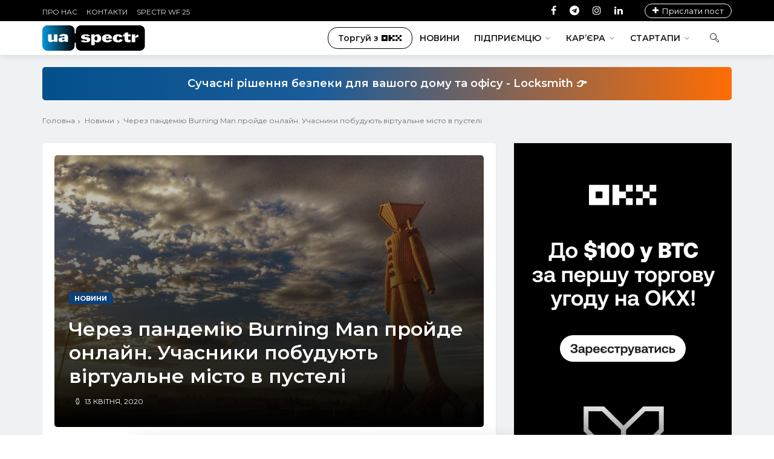

--- FILE ---
content_type: text/html; charset=UTF-8
request_url: https://uaspectr.com/2020/04/13/burning-man-projde-onlajn/
body_size: 22711
content:
<!DOCTYPE html>
<html lang="uk">
<head>

    <meta http-equiv="Content-Type" content="text/html; charset=UTF-8"/>
    <meta name="theme-color" content="#ffffff"/>
    <meta name="msapplication-TileColor" content="#ffffff"/>
    <meta name="viewport" content="width=device-width, initial-scale=1, maximum-scale=1, user-scalable=yes"/>
    <meta http-equiv="X-UA-Compatible" content="IE=edge"/>
	<meta name="google-site-verification" content="-o1IT1VLRoIMJlwYgldZ10e_XUtrLrOXT4Hzf75SI8c" />
	<meta name="verify-admitad" content="06605bba25" />
	
    <meta name='robots' content='index, follow, max-image-preview:large, max-snippet:-1, max-video-preview:-1' />

	<!-- This site is optimized with the Yoast SEO plugin v24.4 - https://yoast.com/wordpress/plugins/seo/ -->
	<title>Через пандемію Burning Man пройде онлайн. Учасники побудують віртуальне місто в пустелі &#8212; UASpectr</title>
	<meta name="description" content="Організатори Burning Man прийняли рішення провести фестиваль онлайн через COVID-19. Учасникам пообіцяли побудувати віртуальний мегаполіс і дотримати | Новини про технології та бізнес, стартапи" />
	<link rel="canonical" href="https://uaspectr.com/2020/04/13/burning-man-projde-onlajn/" />
	<meta property="og:locale" content="uk_UA" />
	<meta property="og:type" content="article" />
	<meta property="og:title" content="Через пандемію Burning Man пройде онлайн. Учасники побудують віртуальне місто в пустелі &#8212; UASpectr" />
	<meta property="og:description" content="Організатори Burning Man прийняли рішення провести фестиваль онлайн через COVID-19. Учасникам пообіцяли побудувати віртуальний мегаполіс і дотримати | Новини про технології та бізнес, стартапи" />
	<meta property="og:url" content="https://uaspectr.com/2020/04/13/burning-man-projde-onlajn/" />
	<meta property="og:site_name" content="Новини про технології та бізнес | UAspectr" />
	<meta property="article:publisher" content="https://www.facebook.com/uaspectr/" />
	<meta property="article:author" content="https://www.facebook.com/mykola.a.kovalenko" />
	<meta property="article:published_time" content="2020-04-13T09:44:17+00:00" />
	<meta property="og:image" content="https://uaspectr.com/wp-content/uploads/2020/04/the-man-standing-tall.jpg" />
	<meta property="og:image:width" content="960" />
	<meta property="og:image:height" content="641" />
	<meta property="og:image:type" content="image/jpeg" />
	<meta name="author" content="admin" />
	<meta name="twitter:card" content="summary_large_image" />
	<meta name="twitter:label1" content="Написано" />
	<meta name="twitter:data1" content="admin" />
	<script type="application/ld+json" class="yoast-schema-graph">{"@context":"https://schema.org","@graph":[{"@type":"Article","@id":"https://uaspectr.com/2020/04/13/burning-man-projde-onlajn/#article","isPartOf":{"@id":"https://uaspectr.com/2020/04/13/burning-man-projde-onlajn/"},"author":{"name":"admin","@id":"https://uaspectr.com/#/schema/person/a6955c5fc49edbf7b97485c7acf711e4"},"headline":"Через пандемію Burning Man пройде онлайн. Учасники побудують віртуальне місто в пустелі","datePublished":"2020-04-13T09:44:17+00:00","mainEntityOfPage":{"@id":"https://uaspectr.com/2020/04/13/burning-man-projde-onlajn/"},"wordCount":457,"publisher":{"@id":"https://uaspectr.com/#organization"},"image":{"@id":"https://uaspectr.com/2020/04/13/burning-man-projde-onlajn/#primaryimage"},"thumbnailUrl":"https://uaspectr.com/wp-content/uploads/2020/04/the-man-standing-tall.jpg","keywords":["#stayhome","Burning Man","COVID-19","Коронавірус"],"articleSection":["Новини"],"inLanguage":"uk"},{"@type":"WebPage","@id":"https://uaspectr.com/2020/04/13/burning-man-projde-onlajn/","url":"https://uaspectr.com/2020/04/13/burning-man-projde-onlajn/","name":"Через пандемію Burning Man пройде онлайн. Учасники побудують віртуальне місто в пустелі &#8212; UASpectr","isPartOf":{"@id":"https://uaspectr.com/#website"},"primaryImageOfPage":{"@id":"https://uaspectr.com/2020/04/13/burning-man-projde-onlajn/#primaryimage"},"image":{"@id":"https://uaspectr.com/2020/04/13/burning-man-projde-onlajn/#primaryimage"},"thumbnailUrl":"https://uaspectr.com/wp-content/uploads/2020/04/the-man-standing-tall.jpg","datePublished":"2020-04-13T09:44:17+00:00","description":"Організатори Burning Man прийняли рішення провести фестиваль онлайн через COVID-19. Учасникам пообіцяли побудувати віртуальний мегаполіс і дотримати | Новини про технології та бізнес, стартапи","breadcrumb":{"@id":"https://uaspectr.com/2020/04/13/burning-man-projde-onlajn/#breadcrumb"},"inLanguage":"uk","potentialAction":[{"@type":"ReadAction","target":["https://uaspectr.com/2020/04/13/burning-man-projde-onlajn/"]}]},{"@type":"ImageObject","inLanguage":"uk","@id":"https://uaspectr.com/2020/04/13/burning-man-projde-onlajn/#primaryimage","url":"https://uaspectr.com/wp-content/uploads/2020/04/the-man-standing-tall.jpg","contentUrl":"https://uaspectr.com/wp-content/uploads/2020/04/the-man-standing-tall.jpg","width":960,"height":641},{"@type":"BreadcrumbList","@id":"https://uaspectr.com/2020/04/13/burning-man-projde-onlajn/#breadcrumb","itemListElement":[{"@type":"ListItem","position":1,"name":"Головна","item":"https://uaspectr.com/"},{"@type":"ListItem","position":2,"name":"Через пандемію Burning Man пройде онлайн. Учасники побудують віртуальне місто в пустелі"}]},{"@type":"WebSite","@id":"https://uaspectr.com/#website","url":"https://uaspectr.com/","name":"Новини про технології та бізнес | UAspectr","description":"Портал Бізнес Новин","publisher":{"@id":"https://uaspectr.com/#organization"},"potentialAction":[{"@type":"SearchAction","target":{"@type":"EntryPoint","urlTemplate":"https://uaspectr.com/?s={search_term_string}"},"query-input":{"@type":"PropertyValueSpecification","valueRequired":true,"valueName":"search_term_string"}}],"inLanguage":"uk"},{"@type":"Organization","@id":"https://uaspectr.com/#organization","name":"Український Спектр","alternateName":"UASpectr","url":"https://uaspectr.com/","logo":{"@type":"ImageObject","inLanguage":"uk","@id":"https://uaspectr.com/#/schema/logo/image/","url":"https://uaspectr.com/wp-content/uploads/2024/11/359483313_743448097788496_6472788971855664005_n.png","contentUrl":"https://uaspectr.com/wp-content/uploads/2024/11/359483313_743448097788496_6472788971855664005_n.png","width":1274,"height":1274,"caption":"Український Спектр"},"image":{"@id":"https://uaspectr.com/#/schema/logo/image/"},"sameAs":["https://www.facebook.com/uaspectr/"]},{"@type":"Person","@id":"https://uaspectr.com/#/schema/person/a6955c5fc49edbf7b97485c7acf711e4","name":"admin","image":{"@type":"ImageObject","inLanguage":"uk","@id":"https://uaspectr.com/#/schema/person/image/","url":"https://secure.gravatar.com/avatar/d39cc30745117ce4f3cddc24cf3d5b5f?s=96&d=mm&r=g","contentUrl":"https://secure.gravatar.com/avatar/d39cc30745117ce4f3cddc24cf3d5b5f?s=96&d=mm&r=g","caption":"admin"},"description":"«Український Спектр» – це онлайн медіа-організація, яка націлена на те, щоб допомогти своїм читачам, глядачам та відвідувачам успішно розвиватися в бізнесі та повсякденному житті, завдяки неперевершеному доступу та найкращому у своєму класі поданню новин та історій.","sameAs":["https://uaspectr.com/","https://www.facebook.com/mykola.a.kovalenko","https://www.instagram.com/kovalenko_mykola/","https://www.linkedin.com/in/mykolakovalenko/","admin"],"url":"https://uaspectr.com/author/admin/"}]}</script>
	<!-- / Yoast SEO plugin. -->


<link rel='dns-prefetch' href='//widgetlogic.org' />
<link rel='dns-prefetch' href='//cdn.gravitec.net' />
<link rel='dns-prefetch' href='//www.googletagmanager.com' />
<link rel='dns-prefetch' href='//stackpath.bootstrapcdn.com' />
<link rel="alternate" type="application/rss+xml" title="Новини про технології та бізнес | UAspectr &raquo; стрічка" href="https://uaspectr.com/feed/" />
<link rel='stylesheet' id='block-widget-css' href='https://uaspectr.com/wp-content/plugins/widget-logic/block_widget/css/widget.css?ver=1726046242' type='text/css' media='all' />
<style id='classic-theme-styles-inline-css' type='text/css'>
/*! This file is auto-generated */
.wp-block-button__link{color:#fff;background-color:#32373c;border-radius:9999px;box-shadow:none;text-decoration:none;padding:calc(.667em + 2px) calc(1.333em + 2px);font-size:1.125em}.wp-block-file__button{background:#32373c;color:#fff;text-decoration:none}
</style>
<style id='global-styles-inline-css' type='text/css'>
:root{--wp--preset--aspect-ratio--square: 1;--wp--preset--aspect-ratio--4-3: 4/3;--wp--preset--aspect-ratio--3-4: 3/4;--wp--preset--aspect-ratio--3-2: 3/2;--wp--preset--aspect-ratio--2-3: 2/3;--wp--preset--aspect-ratio--16-9: 16/9;--wp--preset--aspect-ratio--9-16: 9/16;--wp--preset--color--black: #000000;--wp--preset--color--cyan-bluish-gray: #abb8c3;--wp--preset--color--white: #ffffff;--wp--preset--color--pale-pink: #f78da7;--wp--preset--color--vivid-red: #cf2e2e;--wp--preset--color--luminous-vivid-orange: #ff6900;--wp--preset--color--luminous-vivid-amber: #fcb900;--wp--preset--color--light-green-cyan: #7bdcb5;--wp--preset--color--vivid-green-cyan: #00d084;--wp--preset--color--pale-cyan-blue: #8ed1fc;--wp--preset--color--vivid-cyan-blue: #0693e3;--wp--preset--color--vivid-purple: #9b51e0;--wp--preset--gradient--vivid-cyan-blue-to-vivid-purple: linear-gradient(135deg,rgba(6,147,227,1) 0%,rgb(155,81,224) 100%);--wp--preset--gradient--light-green-cyan-to-vivid-green-cyan: linear-gradient(135deg,rgb(122,220,180) 0%,rgb(0,208,130) 100%);--wp--preset--gradient--luminous-vivid-amber-to-luminous-vivid-orange: linear-gradient(135deg,rgba(252,185,0,1) 0%,rgba(255,105,0,1) 100%);--wp--preset--gradient--luminous-vivid-orange-to-vivid-red: linear-gradient(135deg,rgba(255,105,0,1) 0%,rgb(207,46,46) 100%);--wp--preset--gradient--very-light-gray-to-cyan-bluish-gray: linear-gradient(135deg,rgb(238,238,238) 0%,rgb(169,184,195) 100%);--wp--preset--gradient--cool-to-warm-spectrum: linear-gradient(135deg,rgb(74,234,220) 0%,rgb(151,120,209) 20%,rgb(207,42,186) 40%,rgb(238,44,130) 60%,rgb(251,105,98) 80%,rgb(254,248,76) 100%);--wp--preset--gradient--blush-light-purple: linear-gradient(135deg,rgb(255,206,236) 0%,rgb(152,150,240) 100%);--wp--preset--gradient--blush-bordeaux: linear-gradient(135deg,rgb(254,205,165) 0%,rgb(254,45,45) 50%,rgb(107,0,62) 100%);--wp--preset--gradient--luminous-dusk: linear-gradient(135deg,rgb(255,203,112) 0%,rgb(199,81,192) 50%,rgb(65,88,208) 100%);--wp--preset--gradient--pale-ocean: linear-gradient(135deg,rgb(255,245,203) 0%,rgb(182,227,212) 50%,rgb(51,167,181) 100%);--wp--preset--gradient--electric-grass: linear-gradient(135deg,rgb(202,248,128) 0%,rgb(113,206,126) 100%);--wp--preset--gradient--midnight: linear-gradient(135deg,rgb(2,3,129) 0%,rgb(40,116,252) 100%);--wp--preset--font-size--small: 13px;--wp--preset--font-size--medium: 20px;--wp--preset--font-size--large: 36px;--wp--preset--font-size--x-large: 42px;--wp--preset--spacing--20: 0.44rem;--wp--preset--spacing--30: 0.67rem;--wp--preset--spacing--40: 1rem;--wp--preset--spacing--50: 1.5rem;--wp--preset--spacing--60: 2.25rem;--wp--preset--spacing--70: 3.38rem;--wp--preset--spacing--80: 5.06rem;--wp--preset--shadow--natural: 6px 6px 9px rgba(0, 0, 0, 0.2);--wp--preset--shadow--deep: 12px 12px 50px rgba(0, 0, 0, 0.4);--wp--preset--shadow--sharp: 6px 6px 0px rgba(0, 0, 0, 0.2);--wp--preset--shadow--outlined: 6px 6px 0px -3px rgba(255, 255, 255, 1), 6px 6px rgba(0, 0, 0, 1);--wp--preset--shadow--crisp: 6px 6px 0px rgba(0, 0, 0, 1);}:where(.is-layout-flex){gap: 0.5em;}:where(.is-layout-grid){gap: 0.5em;}body .is-layout-flex{display: flex;}.is-layout-flex{flex-wrap: wrap;align-items: center;}.is-layout-flex > :is(*, div){margin: 0;}body .is-layout-grid{display: grid;}.is-layout-grid > :is(*, div){margin: 0;}:where(.wp-block-columns.is-layout-flex){gap: 2em;}:where(.wp-block-columns.is-layout-grid){gap: 2em;}:where(.wp-block-post-template.is-layout-flex){gap: 1.25em;}:where(.wp-block-post-template.is-layout-grid){gap: 1.25em;}.has-black-color{color: var(--wp--preset--color--black) !important;}.has-cyan-bluish-gray-color{color: var(--wp--preset--color--cyan-bluish-gray) !important;}.has-white-color{color: var(--wp--preset--color--white) !important;}.has-pale-pink-color{color: var(--wp--preset--color--pale-pink) !important;}.has-vivid-red-color{color: var(--wp--preset--color--vivid-red) !important;}.has-luminous-vivid-orange-color{color: var(--wp--preset--color--luminous-vivid-orange) !important;}.has-luminous-vivid-amber-color{color: var(--wp--preset--color--luminous-vivid-amber) !important;}.has-light-green-cyan-color{color: var(--wp--preset--color--light-green-cyan) !important;}.has-vivid-green-cyan-color{color: var(--wp--preset--color--vivid-green-cyan) !important;}.has-pale-cyan-blue-color{color: var(--wp--preset--color--pale-cyan-blue) !important;}.has-vivid-cyan-blue-color{color: var(--wp--preset--color--vivid-cyan-blue) !important;}.has-vivid-purple-color{color: var(--wp--preset--color--vivid-purple) !important;}.has-black-background-color{background-color: var(--wp--preset--color--black) !important;}.has-cyan-bluish-gray-background-color{background-color: var(--wp--preset--color--cyan-bluish-gray) !important;}.has-white-background-color{background-color: var(--wp--preset--color--white) !important;}.has-pale-pink-background-color{background-color: var(--wp--preset--color--pale-pink) !important;}.has-vivid-red-background-color{background-color: var(--wp--preset--color--vivid-red) !important;}.has-luminous-vivid-orange-background-color{background-color: var(--wp--preset--color--luminous-vivid-orange) !important;}.has-luminous-vivid-amber-background-color{background-color: var(--wp--preset--color--luminous-vivid-amber) !important;}.has-light-green-cyan-background-color{background-color: var(--wp--preset--color--light-green-cyan) !important;}.has-vivid-green-cyan-background-color{background-color: var(--wp--preset--color--vivid-green-cyan) !important;}.has-pale-cyan-blue-background-color{background-color: var(--wp--preset--color--pale-cyan-blue) !important;}.has-vivid-cyan-blue-background-color{background-color: var(--wp--preset--color--vivid-cyan-blue) !important;}.has-vivid-purple-background-color{background-color: var(--wp--preset--color--vivid-purple) !important;}.has-black-border-color{border-color: var(--wp--preset--color--black) !important;}.has-cyan-bluish-gray-border-color{border-color: var(--wp--preset--color--cyan-bluish-gray) !important;}.has-white-border-color{border-color: var(--wp--preset--color--white) !important;}.has-pale-pink-border-color{border-color: var(--wp--preset--color--pale-pink) !important;}.has-vivid-red-border-color{border-color: var(--wp--preset--color--vivid-red) !important;}.has-luminous-vivid-orange-border-color{border-color: var(--wp--preset--color--luminous-vivid-orange) !important;}.has-luminous-vivid-amber-border-color{border-color: var(--wp--preset--color--luminous-vivid-amber) !important;}.has-light-green-cyan-border-color{border-color: var(--wp--preset--color--light-green-cyan) !important;}.has-vivid-green-cyan-border-color{border-color: var(--wp--preset--color--vivid-green-cyan) !important;}.has-pale-cyan-blue-border-color{border-color: var(--wp--preset--color--pale-cyan-blue) !important;}.has-vivid-cyan-blue-border-color{border-color: var(--wp--preset--color--vivid-cyan-blue) !important;}.has-vivid-purple-border-color{border-color: var(--wp--preset--color--vivid-purple) !important;}.has-vivid-cyan-blue-to-vivid-purple-gradient-background{background: var(--wp--preset--gradient--vivid-cyan-blue-to-vivid-purple) !important;}.has-light-green-cyan-to-vivid-green-cyan-gradient-background{background: var(--wp--preset--gradient--light-green-cyan-to-vivid-green-cyan) !important;}.has-luminous-vivid-amber-to-luminous-vivid-orange-gradient-background{background: var(--wp--preset--gradient--luminous-vivid-amber-to-luminous-vivid-orange) !important;}.has-luminous-vivid-orange-to-vivid-red-gradient-background{background: var(--wp--preset--gradient--luminous-vivid-orange-to-vivid-red) !important;}.has-very-light-gray-to-cyan-bluish-gray-gradient-background{background: var(--wp--preset--gradient--very-light-gray-to-cyan-bluish-gray) !important;}.has-cool-to-warm-spectrum-gradient-background{background: var(--wp--preset--gradient--cool-to-warm-spectrum) !important;}.has-blush-light-purple-gradient-background{background: var(--wp--preset--gradient--blush-light-purple) !important;}.has-blush-bordeaux-gradient-background{background: var(--wp--preset--gradient--blush-bordeaux) !important;}.has-luminous-dusk-gradient-background{background: var(--wp--preset--gradient--luminous-dusk) !important;}.has-pale-ocean-gradient-background{background: var(--wp--preset--gradient--pale-ocean) !important;}.has-electric-grass-gradient-background{background: var(--wp--preset--gradient--electric-grass) !important;}.has-midnight-gradient-background{background: var(--wp--preset--gradient--midnight) !important;}.has-small-font-size{font-size: var(--wp--preset--font-size--small) !important;}.has-medium-font-size{font-size: var(--wp--preset--font-size--medium) !important;}.has-large-font-size{font-size: var(--wp--preset--font-size--large) !important;}.has-x-large-font-size{font-size: var(--wp--preset--font-size--x-large) !important;}
:where(.wp-block-post-template.is-layout-flex){gap: 1.25em;}:where(.wp-block-post-template.is-layout-grid){gap: 1.25em;}
:where(.wp-block-columns.is-layout-flex){gap: 2em;}:where(.wp-block-columns.is-layout-grid){gap: 2em;}
:root :where(.wp-block-pullquote){font-size: 1.5em;line-height: 1.6;}
</style>
<link rel='stylesheet' id='spectr_theme_stylesheet-css' href='https://uaspectr.com/wp-content/themes/spectr/style.css?ver=1.0.0' type='text/css' media='all' />
<link rel='stylesheet' id='font_awesome-css' href='https://stackpath.bootstrapcdn.com/font-awesome/4.7.0/css/font-awesome.min.css?ver=4.4.0' type='text/css' media='all' />
<link rel='stylesheet' id='linecons-css' href='https://uaspectr.com/wp-content/themes/spectr/css/linecons.css?ver=1.0' type='text/css' media='all' />
<link rel='stylesheet' id='owl.carousel-css' href='https://uaspectr.com/wp-content/themes/spectr/vendor/owl-carousel/owl-carousel/owl.carousel.css?ver=1.3.2' type='text/css' media='all' />
<link rel='stylesheet' id='owl.transitions-css' href='https://uaspectr.com/wp-content/themes/spectr/vendor/owl-carousel/owl-carousel/owl.transitions.css?ver=1.3.2' type='text/css' media='all' />
<link rel='stylesheet' id='slick-css' href='https://uaspectr.com/wp-content/themes/spectr/vendor/slick-carousel/slick/slick.css?ver=1.0' type='text/css' media='all' />
<link rel='stylesheet' id='swiper-css' href='https://uaspectr.com/wp-content/themes/spectr/vendor/Swiper/dist/css/swiper.css?ver=3.3.1' type='text/css' media='all' />
<link rel='stylesheet' id='magnific-popup-css' href='https://uaspectr.com/wp-content/themes/spectr/vendor/magnific-popup/dist/magnific-popup.css?ver=1.0' type='text/css' media='all' />
<link rel='stylesheet' id='spectr_theme_main-css' href='https://uaspectr.com/wp-content/themes/spectr/css/main.css?ver=1.0.2' type='text/css' media='all' />
<script type="text/javascript" src="https://uaspectr.com/wp-includes/js/jquery/jquery.min.js?ver=3.7.1" id="jquery-core-js"></script>
<script type="text/javascript" src="https://uaspectr.com/wp-includes/js/jquery/jquery-migrate.min.js?ver=3.4.1" id="jquery-migrate-js"></script>
<script type="text/javascript" src="https://cdn.gravitec.net/storage/c151370376cfec7b635e82d70524a21e/client.js?service=wp&amp;wpath=https%3A%2F%2Fuaspectr.com%2Fwp-content%2Fplugins%2Fgravitec-net-web-push-notifications%2F%2Fsdk_files%2Fsw.php&amp;ver=2.9.13" id="gravitecnet-js"></script>

<!-- Початок фрагмента тегу Google (gtag.js), доданого за допомогою Site Kit -->
<!-- Фрагмент Google Analytics, доданий Site Kit -->
<script type="text/javascript" src="https://www.googletagmanager.com/gtag/js?id=GT-WR4PV7R" id="google_gtagjs-js" async></script>
<script type="text/javascript" id="google_gtagjs-js-after">
/* <![CDATA[ */
window.dataLayer = window.dataLayer || [];function gtag(){dataLayer.push(arguments);}
gtag("set","linker",{"domains":["uaspectr.com"]});
gtag("js", new Date());
gtag("set", "developer_id.dZTNiMT", true);
gtag("config", "GT-WR4PV7R");
 window._googlesitekit = window._googlesitekit || {}; window._googlesitekit.throttledEvents = []; window._googlesitekit.gtagEvent = (name, data) => { var key = JSON.stringify( { name, data } ); if ( !! window._googlesitekit.throttledEvents[ key ] ) { return; } window._googlesitekit.throttledEvents[ key ] = true; setTimeout( () => { delete window._googlesitekit.throttledEvents[ key ]; }, 5 ); gtag( "event", name, { ...data, event_source: "site-kit" } ); }; 
/* ]]> */
</script>
<meta name="generator" content="Site Kit by Google 1.170.0" />
<!-- Мета-теги Google AdSense додані Site Kit -->
<meta name="google-adsense-platform-account" content="ca-host-pub-2644536267352236">
<meta name="google-adsense-platform-domain" content="sitekit.withgoogle.com">
<!-- Кінцеві мета-теги Google AdSense, додані Site Kit -->
<meta name="generator" content="Powered by WPBakery Page Builder - drag and drop page builder for WordPress."/>
<link rel="amphtml" href="https://uaspectr.com/2020/04/13/burning-man-projde-onlajn/amp/"><link rel="icon" href="https://uaspectr.com/wp-content/uploads/2018/12/cropped-46095514_313512936167404_1539993260221530112_n-32x32.png" sizes="32x32" />
<link rel="icon" href="https://uaspectr.com/wp-content/uploads/2018/12/cropped-46095514_313512936167404_1539993260221530112_n-192x192.png" sizes="192x192" />
<link rel="apple-touch-icon" href="https://uaspectr.com/wp-content/uploads/2018/12/cropped-46095514_313512936167404_1539993260221530112_n-180x180.png" />
<meta name="msapplication-TileImage" content="https://uaspectr.com/wp-content/uploads/2018/12/cropped-46095514_313512936167404_1539993260221530112_n-270x270.png" />
		<style type="text/css" id="wp-custom-css">
			@media screen and (max-width: 767px) {
	 figure.blog_post_type_number4{
		display: none!important;
	}

	.post-main-img .title-21.title-21 {
		color: #000!important;
		font-size: 28px;
		font-weight: 600;
		line-height: 32px;
		padding: 6px 0 11px;
	}
	
		.post-main-img .post-main-overlay {
		position: relative;
		background: transparent;
		padding: 0;
	}
	
	.post-main-img .post-main-data{
		position: relative;
		padding: 0;
		margin: 0;
	}
	
	
	.post-main-img .meta-tp-5, .post-main-img .date-tp-4 {
		color: #888 !important;
	}
	
}

/* Events news page widget */

.side-bar .tribe-list-widget {
	border-radius: 5px;
    -webkit-box-shadow: 0 3px 2px rgba(0, 0, 0, 0.1);
    box-shadow: 0 3px 2px rgba(0, 0, 0, 0.1);
    border: 0;
    margin-bottom: 40px;
    background-color: #fff;
    overflow: hidden;
    padding: 0 20px 20px 20px;	
}

.side-bar .tribe-list-widget li {
    border-bottom: 1px solid #ccc;
    padding-bottom: 10px;	
}

.side-bar .tribe-list-widget li .tribe-event-title {
	margin-bottom: 0;
    padding-bottom: 0;
    font-size: 14px;	
}

.side-bar .tribe-list-widget li .tribe-event-duration {
	font-size: 12px;	
}

.side-bar .pst-block .ft-title-1{
	background: #fff;
    margin: 0;
    padding: 15px 20px 10px 20px;
	border-radius: 5px 5px 0 0;
}

.tribe-events-widget-link {
	display: none;
}		</style>
		<noscript><style> .wpb_animate_when_almost_visible { opacity: 1; }</style></noscript>	<link rel="preconnect" href="https://fonts.gstatic.com">
	<link href="https://fonts.googleapis.com/css2?family=Montserrat:ital,wght@0,300;0,400;0,500;0,600;0,700;0,900;1,100;1,200;1,300;1,400;1,500;1,600;1,700;1,800;1,900&display=swap" rel="stylesheet">
	
</head>
<body class="post-template-default single single-post postid-8173 single-format-standard default-body-page wpb-js-composer js-comp-ver-6.1 vc_responsive">
	

<div class="main-wrapper">
    <!-- Header -->
    <header class="header-mb">
        <div class="container">
            <div class="hdm-menu">
                <a href="#mb-menu" class="s-mb-menu js-mb-menu">
                    <span>відкрити меню</span>
                </a>
            </div>
            <div class="hdm-logo">
                <a href="https://uaspectr.com/" data-wpel-link="internal"><img
                            src="https://uaspectr.com/wp-content/uploads/2018/11/uaSpectr2white.png" class="adaptive" height="40"
                            alt="Новини про технології та бізнес | UAspectr"/></a>            </div>
            <div class="hdm-search-user">
                <div class="hd-search"></div>
                            </div>
        </div>
    </header>
    <div class="sticky-header js-sticky-header">
        <div class="container">
            <div class="main-nav-wrap">
                <div class="row">
                    <nav class="main-nav">
                        <div class="menu-main-header-menu-container"><ul id="menu-main-header-menu" class="main-nav-list sf-menu"><li id="menu-item-10865" class="link_okx menu-item menu-item-type-custom menu-item-object-custom menu-item-10865"><a target="_blank" rel="noopener" href="https://uaspectr.com/tag/okx/" data-wpel-link="internal">Торгуй з <img width="33px" src="https://uaspectr.com/wp-content/uploads/2025/06/OKX-Logo.png" alt="OKX – Криптобіржа | Купівля біткоїна й криптовалюти"></a></li>
<li id="menu-item-7481" class="menu-item menu-item-type-taxonomy menu-item-object-category current-post-ancestor current-menu-parent current-post-parent menu-item-7481"><a href="https://uaspectr.com/category/news/" data-wpel-link="internal">Новини</a></li>
<li id="menu-item-15523" class="menu-item menu-item-type-taxonomy menu-item-object-category menu-item-has-children menu-item-15523"><a href="https://uaspectr.com/category/entrepreneurship/" data-wpel-link="internal">Підприємцю</a>
<ul class="sub-menu">
	<li id="menu-item-7111" class="menu-item menu-item-type-taxonomy menu-item-object-category menu-item-7111"><a href="https://uaspectr.com/category/business/" data-wpel-link="internal">Бізнес</a></li>
	<li id="menu-item-7115" class="menu-item menu-item-type-taxonomy menu-item-object-category menu-item-7115"><a href="https://uaspectr.com/category/investytsiyi/" data-wpel-link="internal">Інвестиції</a></li>
	<li id="menu-item-7114" class="menu-item menu-item-type-taxonomy menu-item-object-category menu-item-7114"><a href="https://uaspectr.com/category/groshi/" data-wpel-link="internal">Гроші</a></li>
	<li id="menu-item-6380" class="menu-item menu-item-type-taxonomy menu-item-object-category menu-item-6380"><a href="https://uaspectr.com/category/online-marketing/" data-wpel-link="internal">Маркетинг</a></li>
	<li id="menu-item-26782" class="menu-item menu-item-type-taxonomy menu-item-object-category menu-item-26782"><a href="https://uaspectr.com/category/gralnyj-biznes/" data-wpel-link="internal">Гральний бізнес</a></li>
</ul>
</li>
<li id="menu-item-5618" class="menu-item menu-item-type-taxonomy menu-item-object-category menu-item-has-children menu-item-5618"><a href="https://uaspectr.com/category/career/" data-wpel-link="internal">Кар&#8217;єра</a>
<ul class="sub-menu">
	<li id="menu-item-7109" class="menu-item menu-item-type-taxonomy menu-item-object-category menu-item-7109"><a href="https://uaspectr.com/category/community/" data-wpel-link="internal">Спільнота</a></li>
	<li id="menu-item-7107" class="menu-item menu-item-type-taxonomy menu-item-object-category menu-item-7107"><a href="https://uaspectr.com/category/porady/" data-wpel-link="internal">Поради</a></li>
	<li id="menu-item-7108" class="menu-item menu-item-type-taxonomy menu-item-object-category menu-item-7108"><a href="https://uaspectr.com/category/produktyvnist/" data-wpel-link="internal">Продуктивність</a></li>
	<li id="menu-item-7112" class="menu-item menu-item-type-taxonomy menu-item-object-category menu-item-7112"><a href="https://uaspectr.com/category/hr/" data-wpel-link="internal">HR</a></li>
</ul>
</li>
<li id="menu-item-7116" class="menu-item menu-item-type-taxonomy menu-item-object-category menu-item-has-children menu-item-7116"><a href="https://uaspectr.com/category/startups/" data-wpel-link="internal">Стартапи</a>
<ul class="sub-menu">
	<li id="menu-item-2587" class="menu-item menu-item-type-taxonomy menu-item-object-category menu-item-2587"><a href="https://uaspectr.com/category/tech/" data-wpel-link="internal">Технології</a></li>
	<li id="menu-item-4281" class="menu-item menu-item-type-taxonomy menu-item-object-category menu-item-4281"><a href="https://uaspectr.com/category/gadzhety/" data-wpel-link="internal">Гаджети</a></li>
	<li id="menu-item-7110" class="menu-item menu-item-type-taxonomy menu-item-object-category menu-item-7110"><a href="https://uaspectr.com/category/studentu/" data-wpel-link="internal">Студенту</a></li>
	<li id="menu-item-7117" class="menu-item menu-item-type-taxonomy menu-item-object-category menu-item-7117"><a href="https://uaspectr.com/category/kryptovalyuta/" data-wpel-link="internal">Криптовалюти</a></li>
	<li id="menu-item-7118" class="menu-item menu-item-type-taxonomy menu-item-object-category menu-item-7118"><a href="https://uaspectr.com/category/transport/" data-wpel-link="internal">Транспорт</a></li>
</ul>
</li>
</ul></div>                    </nav>
                    <div class="hd-search"></div>
                </div>
            </div>
        </div>
    </div>

        <header class="header-tp-4">
	
	
        
<div class="top-bar">
    <div class="container">
        <div class="top-bar-inner">
            <div class="top-bar-inner_row flex">
                <nav class="tb-nav">
                    <div class="menu-top-left-menu-container"><ul id="menu-top-left-menu" class="tb-nav-list"><li id="menu-item-3075" class="menu-item menu-item-type-post_type menu-item-object-page menu-item-3075"><a href="https://uaspectr.com/pro-nas/" data-wpel-link="internal">Про нас</a></li>
<li id="menu-item-2479" class="menu-item menu-item-type-post_type menu-item-object-page menu-item-2479"><a href="https://uaspectr.com/contacts/" data-wpel-link="internal">Контакти</a></li>
<li id="menu-item-16935" class="menu-item menu-item-type-taxonomy menu-item-object-category menu-item-16935"><a href="https://uaspectr.com/category/spectr-wf-25/" data-wpel-link="internal">Spectr WF 25</a></li>
</ul></div>                </nav>

                
                                    <div class="tb-social">
                        <ul class="tb-social-list">
                                                            <li class="tw">
                                    <a href="https://www.facebook.com/uaspectr/" data-wpel-link="external" target="_blank" rel="nofollow external noreferrer">
                                        <i class="fa fa-facebook"></i>
										<span>facebook</span>
                                    </a>
                                </li>
                                                                                                                    <li class="gp">
                                    <a href="https://t.me/uaspectr" data-wpel-link="external" target="_blank" rel="nofollow external noreferrer">
                                        <i class="fa fa-telegram"></i>
										<span>telegram</span>
                                    </a>
                                </li>
                                                                                        <li class="in">
                                    <a href="https://www.instagram.com/uaspectrcom/" data-wpel-link="external" target="_blank" rel="nofollow external noreferrer">
                                        <i class="fa fa-instagram"></i>
										<span>instagram</span>
                                    </a>
                                </li>
                                                                                        <li class="dr">
                                    <a href="https://www.linkedin.com/company/uaspectr-com/" data-wpel-link="external" target="_blank" rel="nofollow external noreferrer">
                                        <i class="fa fa-linkedin"></i>
										<span>linkedin</span>
                                    </a>
                                </li>
                                                    </ul>
						
						<ul class="added__top_menu">
							<li>
								<a class="button__add_post" href="/send-post/" data-wpel-link="internal">
									<span>Прислати пост</span>
								</a>
							</li>
						</ul>
                    </div>
                
                
            </div>
        </div>
    </div>
</div>
<div class="main-header main-header-5">
    <div class="mh-top">
        <div class="container">
            <div class="flex">
                <div class="mh-logo">
                    <a href="https://uaspectr.com/" data-wpel-link="internal"><img
                                src="https://uaspectr.com/wp-content/uploads/2025/09/ua-spectr-logo.png" class="adaptive"
                                alt="Новини про технології та бізнес | UAspectr"/><span>Новини про технології та бізнес | UAspectr</span></a>                </div>
                
				<div class="main-nav-wrap">
						<nav class="main-nav">
							<div class="menu-main-header-menu-container"><ul id="menu-main-header-menu-1" class="main-nav-list sf-menu"><li class="link_okx menu-item menu-item-type-custom menu-item-object-custom menu-item-10865"><a target="_blank" rel="noopener" href="https://uaspectr.com/tag/okx/" data-wpel-link="internal">Торгуй з <img width="33px" src="https://uaspectr.com/wp-content/uploads/2025/06/OKX-Logo.png" alt="OKX – Криптобіржа | Купівля біткоїна й криптовалюти"></a></li>
<li class="menu-item menu-item-type-taxonomy menu-item-object-category current-post-ancestor current-menu-parent current-post-parent menu-item-7481"><a href="https://uaspectr.com/category/news/" data-wpel-link="internal">Новини</a></li>
<li class="menu-item menu-item-type-taxonomy menu-item-object-category menu-item-has-children menu-item-15523"><a href="https://uaspectr.com/category/entrepreneurship/" data-wpel-link="internal">Підприємцю</a>
<ul class="sub-menu">
	<li class="menu-item menu-item-type-taxonomy menu-item-object-category menu-item-7111"><a href="https://uaspectr.com/category/business/" data-wpel-link="internal">Бізнес</a></li>
	<li class="menu-item menu-item-type-taxonomy menu-item-object-category menu-item-7115"><a href="https://uaspectr.com/category/investytsiyi/" data-wpel-link="internal">Інвестиції</a></li>
	<li class="menu-item menu-item-type-taxonomy menu-item-object-category menu-item-7114"><a href="https://uaspectr.com/category/groshi/" data-wpel-link="internal">Гроші</a></li>
	<li class="menu-item menu-item-type-taxonomy menu-item-object-category menu-item-6380"><a href="https://uaspectr.com/category/online-marketing/" data-wpel-link="internal">Маркетинг</a></li>
	<li class="menu-item menu-item-type-taxonomy menu-item-object-category menu-item-26782"><a href="https://uaspectr.com/category/gralnyj-biznes/" data-wpel-link="internal">Гральний бізнес</a></li>
</ul>
</li>
<li class="menu-item menu-item-type-taxonomy menu-item-object-category menu-item-has-children menu-item-5618"><a href="https://uaspectr.com/category/career/" data-wpel-link="internal">Кар&#8217;єра</a>
<ul class="sub-menu">
	<li class="menu-item menu-item-type-taxonomy menu-item-object-category menu-item-7109"><a href="https://uaspectr.com/category/community/" data-wpel-link="internal">Спільнота</a></li>
	<li class="menu-item menu-item-type-taxonomy menu-item-object-category menu-item-7107"><a href="https://uaspectr.com/category/porady/" data-wpel-link="internal">Поради</a></li>
	<li class="menu-item menu-item-type-taxonomy menu-item-object-category menu-item-7108"><a href="https://uaspectr.com/category/produktyvnist/" data-wpel-link="internal">Продуктивність</a></li>
	<li class="menu-item menu-item-type-taxonomy menu-item-object-category menu-item-7112"><a href="https://uaspectr.com/category/hr/" data-wpel-link="internal">HR</a></li>
</ul>
</li>
<li class="menu-item menu-item-type-taxonomy menu-item-object-category menu-item-has-children menu-item-7116"><a href="https://uaspectr.com/category/startups/" data-wpel-link="internal">Стартапи</a>
<ul class="sub-menu">
	<li class="menu-item menu-item-type-taxonomy menu-item-object-category menu-item-2587"><a href="https://uaspectr.com/category/tech/" data-wpel-link="internal">Технології</a></li>
	<li class="menu-item menu-item-type-taxonomy menu-item-object-category menu-item-4281"><a href="https://uaspectr.com/category/gadzhety/" data-wpel-link="internal">Гаджети</a></li>
	<li class="menu-item menu-item-type-taxonomy menu-item-object-category menu-item-7110"><a href="https://uaspectr.com/category/studentu/" data-wpel-link="internal">Студенту</a></li>
	<li class="menu-item menu-item-type-taxonomy menu-item-object-category menu-item-7117"><a href="https://uaspectr.com/category/kryptovalyuta/" data-wpel-link="internal">Криптовалюти</a></li>
	<li class="menu-item menu-item-type-taxonomy menu-item-object-category menu-item-7118"><a href="https://uaspectr.com/category/transport/" data-wpel-link="internal">Транспорт</a></li>
</ul>
</li>
</ul></div>						</nav>
						<div class="hd-search">
							<a href="#search-block" class="st-btn-1 fa-flip-horizontal js-hd-search">
								<i class="li_search"></i>
							</a>
							
            <div class="hd-search-block js-hd-search-block">
                <form action="https://uaspectr.com/" method="get" class="search">
                    <div class="search">
                        <div class="search-input">
                            <input type="search" name="s" id="s"
                                   placeholder="Введіть ключові слова">
                        </div>
                        <div class="search-btn">
                            <button>Пошук</button>
                        </div>
                    </div>
                </form>
            </div>					</div>
				</div>

            </div>
        </div>
    </div>
</div>    </header>
    <!-- Header END -->

    <div class="inner-wrapper hide-sticky-bar">

        		
		
	<style>
		.top-widget-wrapper{
			padding: 20px 0 0 0
		}

		.top-widget {
			position: relative;
			overflow: hidden;
			background: linear-gradient(90deg, #03508C 0%, #1b5c9a 40%, #FE6D04 100%);
			border-radius: 5px;
			margin: 0 auto;
			padding: 15px 20px
		}

		@media (min-width: 480px) {
			.top-widget-wrapper {

			}
		}

		@media (min-width: 1024px) {
			.top-widget-wrapper{

			}
			.top-widget {
				border-radius: 5px
			}
		}

		@media (min-width: 1200px) {
			.top-widget {
				border-radius: 5px
			}
		}

		.top-widget:after {
			position: absolute;
			top: 0;
			bottom: 0;
			left: 0;
			right: 0;
			background-color: rgba(255,255,255,0.1);
			opacity: 0;
			transition: opacity 0.25s ease-in-out;
			content: ''
		}

		.top-widget:hover:after {
			opacity: 1
		}

		.top-widget-text {
			color: #ffffff;
			font-size: 18px;
			text-align: center;
			font-weight: 600
		}

		@media (min-width: 1024px) {
			.top-widget-text {
				font-weight: 600;
				font-size: 18px;
				line-height: 1.4;
			}
		}

		.top-widget-link {
			position: absolute;
			top: 0;
			bottom: 0;
			left: 0;
			right: 0;
			z-index: 1;
			font-size: 0;
			line-height: 0;
			border-radius: 5px
		}
	</style>

	<div class="top-widget-wrapper" style="background-color: rgb(239, 241, 242);">
		<div class="container">
			<div class="top-widget ">
			  <div class="top-widget-text"> Сучасні рішення безпеки для вашого дому та офісу - Locksmith 👉 </div>
			  <a class="top-widget-link" href="https://uaspectr.com/tag/locksmith/" rel="com" onclick="gtag(&#039;event&#039;, &#039;locksmith_crossite_banner&#039;, {event_category: &#039;outbound&#039;,event_label: &#039;partner-site&#039;,value: 1});" data-wpel-link="internal"></a>
			</div>
		</div>
	</div>	

<div class="main">
    <!-- Content -->
    <div class="main-content single-post-main-content">
				
<!-- 		<div class="container" style="margin: 20px auto;">
	<div style="padding: 0px 15px; background-color: white; padding: 20px; font-size: 18px; box-shadow: 0 3px 2px rgba(0, 0, 0, 0.1); border-radius: 5px;">
							<h2>Спеціальна пропозиція для читачів Українського спектру!</h2>
<i><strong>TXFC-07AA-5321-1629</strong></i> - Промокод інтернет-магазину Rozetka, що дає знижку 100 гривень на замовлення від 1000 грн, <i>діє до 20 го березня 2025 року!</i>
			</div>
		</div> -->

                    <div class="page-head-tile">
                <div class="container">
                    <div class="breadcrumbs-block">
                        <ul class="breadcrumbs">
                            <li class="bc-item">
                                <a href="https://uaspectr.com/" data-wpel-link="internal">Головна </a>
                            </li>
                            <li class="bc-item"><i class="fa fa-angle-right"></i><a href="https://uaspectr.com/category/news/" data-wpel-link="internal">Новини</a>  </li><li class="bc-item"><i class="fa fa-angle-right"></i>Через пандемію Burning Man пройде онлайн. Учасники побудують віртуальне місто в пустелі</li>                        </ul>
                    </div>
                </div>
            </div>
        
        		
		
        
        <!-- Main section -->
        <section class="section" id="main-content-section">
            <div class="row">
                <div class="content">
				
									
					<!--<div class="information__image_text">
						<ins class="adsbygoogle"
							 style="display:block"
							 data-ad-client="ca-pub-6173868429745114"
							 data-ad-slot="2693741323"
							 data-ad-format="auto"
							 data-full-width-responsive="true"></ins>
						<script>
							 (adsbygoogle = window.adsbygoogle || []).push({});
						</script>
					</div>-->
                    <div class="pst-block">
                        <div class="pst-block-main">
                            <div class="post-content">
                                <article>

                                                                            <div class="post-main-img">
                                            
                    <figure class="blog_post_type_number4" style="background: url(https://uaspectr.com/wp-content/uploads/2020/04/the-man-standing-tall.jpg);">
                 </figure>
                                                            <div class="post-main-overlay" >
                                                <div class="post-main-data">
                                                    <a class="category-tp-1" href="https://uaspectr.com/category/news/" title="Всі новини Новини" data-wpel-link="internal">Новини</a>                                                    <h1 class="title-21">Через пандемію Burning Man пройде онлайн. Учасники побудують віртуальне місто в пустелі</h1>
                                                    <div class="meta-tp-5">

                                                        
                                                                                                                    <div class="date-tp-4"><i
                                                                        class="li_clock"></i>13 Квітня, 2020                                                            </div>
                                                        
                                                        
                                                    </div>
                                                </div>
                                            </div>
                                        </div>
                                    
                                    
                                                                                <div class="post-sharing-tp-1">
											<h3>
												 Не забудьте поширити ❤️											</h3>
                                            <ul class="blog-post-share-items">
                                                                                                    <li class="fb"><a href="javascript:void(0);" data-url="http://www.facebook.com/sharer.php?u=https://uaspectr.com/2020/04/13/burning-man-projde-onlajn/&amp;t=%D0%A7%D0%B5%D1%80%D0%B5%D0%B7+%D0%BF%D0%B0%D0%BD%D0%B4%D0%B5%D0%BC%D1%96%D1%8E+Burning+Man+%D0%BF%D1%80%D0%BE%D0%B9%D0%B4%D0%B5+%D0%BE%D0%BD%D0%BB%D0%B0%D0%B9%D0%BD.+%D0%A3%D1%87%D0%B0%D1%81%D0%BD%D0%B8%D0%BA%D0%B8+%D0%BF%D0%BE%D0%B1%D1%83%D0%B4%D1%83%D1%8E%D1%82%D1%8C+%D0%B2%D1%96%D1%80%D1%82%D1%83%D0%B0%D0%BB%D1%8C%D0%BD%D0%B5+%D0%BC%D1%96%D1%81%D1%82%D0%BE+%D0%B2+%D0%BF%D1%83%D1%81%D1%82%D0%B5%D0%BB%D1%96" data-wpel-link="internal"><i
                                                                    class="fa fa-facebook"></i><span
                                                                    class="mb-pt-hide">Facebook</span></a>
                                                    </li>
                                                                                                                                                    <li class="tw"><a href="javascript:void(0);" data-url="https://twitter.com/intent/tweet?url=https://uaspectr.com/2020/04/13/burning-man-projde-onlajn/&amp;text=%D0%A7%D0%B5%D1%80%D0%B5%D0%B7+%D0%BF%D0%B0%D0%BD%D0%B4%D0%B5%D0%BC%D1%96%D1%8E+Burning+Man+%D0%BF%D1%80%D0%BE%D0%B9%D0%B4%D0%B5+%D0%BE%D0%BD%D0%BB%D0%B0%D0%B9%D0%BD.+%D0%A3%D1%87%D0%B0%D1%81%D0%BD%D0%B8%D0%BA%D0%B8+%D0%BF%D0%BE%D0%B1%D1%83%D0%B4%D1%83%D1%8E%D1%82%D1%8C+%D0%B2%D1%96%D1%80%D1%82%D1%83%D0%B0%D0%BB%D1%8C%D0%BD%D0%B5+%D0%BC%D1%96%D1%81%D1%82%D0%BE+%D0%B2+%D0%BF%D1%83%D1%81%D1%82%D0%B5%D0%BB%D1%96" target="_blank" data-wpel-link="internal"><i class="fa fa-twitter"></i><span
                                                                    class="mb-pt-hide">Twitter</span></a>
                                                    </li>
                                                                                                                                                    <li class="vk"><a href="javascript:void(0);" data-url="https://telegram.me/share/url?url=https://uaspectr.com/2020/04/13/burning-man-projde-onlajn/&amp;text=%D0%A7%D0%B5%D1%80%D0%B5%D0%B7+%D0%BF%D0%B0%D0%BD%D0%B4%D0%B5%D0%BC%D1%96%D1%8E+Burning+Man+%D0%BF%D1%80%D0%BE%D0%B9%D0%B4%D0%B5+%D0%BE%D0%BD%D0%BB%D0%B0%D0%B9%D0%BD.+%D0%A3%D1%87%D0%B0%D1%81%D0%BD%D0%B8%D0%BA%D0%B8+%D0%BF%D0%BE%D0%B1%D1%83%D0%B4%D1%83%D1%8E%D1%82%D1%8C+%D0%B2%D1%96%D1%80%D1%82%D1%83%D0%B0%D0%BB%D1%8C%D0%BD%D0%B5+%D0%BC%D1%96%D1%81%D1%82%D0%BE+%D0%B2+%D0%BF%D1%83%D1%81%D1%82%D0%B5%D0%BB%D1%96" data-wpel-link="internal">
                                                            <i class="fa fa-telegram"></i><span
                                                                    class="mb-pt-hide">Telegram</span></a>
                                                    </li>
                                                                                                                                            </ul>
                                        </div>
                                    
                                        
<p><strong>&#1054;&#1088;&#1075;&#1072;&#1085;&#1110;&#1079;&#1072;&#1090;&#1086;&#1088;&#1080; Burning Man &#1087;&#1088;&#1080;&#1081;&#1085;&#1103;&#1083;&#1080; &#1088;&#1110;&#1096;&#1077;&#1085;&#1085;&#1103; &#1087;&#1088;&#1086;&#1074;&#1077;&#1089;&#1090;&#1080; &#1092;&#1077;&#1089;&#1090;&#1080;&#1074;&#1072;&#1083;&#1100; &#1086;&#1085;&#1083;&#1072;&#1081;&#1085; &#1095;&#1077;&#1088;&#1077;&#1079; COVID-19.&nbsp;&#1059;&#1095;&#1072;&#1089;&#1085;&#1080;&#1082;&#1072;&#1084; &#1087;&#1086;&#1086;&#1073;&#1110;&#1094;&#1103;&#1083;&#1080; &#1087;&#1086;&#1073;&#1091;&#1076;&#1091;&#1074;&#1072;&#1090;&#1080; &#1074;&#1110;&#1088;&#1090;&#1091;&#1072;&#1083;&#1100;&#1085;&#1080;&#1081; &#1084;&#1077;&#1075;&#1072;&#1087;&#1086;&#1083;&#1110;&#1089; &#1110; &#1076;&#1086;&#1090;&#1088;&#1080;&#1084;&#1072;&#1090;&#1080; &#1075;&#1086;&#1083;&#1086;&#1074;&#1085;&#1091; &#1090;&#1088;&#1072;&#1076;&#1080;&#1094;&#1110;&#1102; Burning Man &ndash; &#1089;&#1087;&#1072;&#1083;&#1077;&#1085;&#1085;&#1103; &#1086;&#1087;&#1091;&#1076;&#1072;&#1083;&#1072;.</strong></p>
<p class="stk-reset wp-exclude-emoji">&#1060;&#1077;&#1089;&#1090;&#1080;&#1074;&#1072;&#1083;&#1100; Burning Man, &#1103;&#1082;&#1080;&#1081; &#1087;&#1088;&#1086;&#1093;&#1086;&#1076;&#1080;&#1090;&#1100; &#1097;&#1086;&#1088;&#1086;&#1082;&#1091; &#1074; &#1096;&#1090;&#1072;&#1090;&#1110; &#1053;&#1077;&#1074;&#1072;&#1076;&#1072;, &#1074; &#1094;&#1100;&#1086;&#1084;&#1091; &#1088;&#1086;&#1094;&#1110; &#1074;&#1080;&#1073;&#1088;&#1072;&#1074; &#1086;&#1085;&#1083;&#1072;&#1081;&#1085;-&#1092;&#1086;&#1088;&#1084;&#1072;&#1090; &#1095;&#1077;&#1088;&#1077;&#1079; &#1087;&#1072;&#1085;&#1076;&#1077;&#1084;&#1110;&#1102;,&nbsp;<a class="stk-reset" href="https://www.newsweek.com/burning-man-relocated-due-coronavirus-pandemic-will-held-online-1497384" target="_blank" rel="noopener noreferrer nofollow external" data-wpel-link="external">&#1087;&#1086;&#1074;&#1110;&#1076;&#1086;&#1084;&#1083;&#1103;&#1108;</a>&nbsp;Newsweek &#1079; &#1087;&#1086;&#1089;&#1080;&#1083;&#1072;&#1085;&#1085;&#1103;&#1084; &#1085;&#1072; &#1075;&#1077;&#1085;&#1077;&#1088;&#1072;&#1083;&#1100;&#1085;&#1086;&#1075;&#1086; &#1076;&#1080;&#1088;&#1077;&#1082;&#1090;&#1086;&#1088;&#1072; Burning Man Project &#1052;&#1072;&#1088;&#1110;&#1072;&#1085;&#1072; &#1043;&#1091;&#1076;&#1077;&#1083;&#1083;&#1072;.</p><div class="image__container__at-post Zh55WqUu" style="clear:both;float:left;width:100%;margin:0 0 20px 0;"><script async src="https://pagead2.googlesyndication.com/pagead/js/adsbygoogle.js"></script>
<ins class="adsbygoogle" style="display:block; text-align:center;" data-ad-layout="in-article" data-ad-format="fluid" data-ad-client="ca-pub-6173868429745114" data-ad-slot="7665020499"></ins>
<script>
     (adsbygoogle = window.adsbygoogle || []).push({});
</script></div>
<div id="adfox_155629231308843653"></div>
<p class="stk-reset wp-exclude-emoji">&#1055;&#1086;&#1087;&#1088;&#1080; &#1090;&#1077; &#1097;&#1086; &#1076;&#1077;&#1103;&#1082;&#1110; &#1074;&#1074;&#1072;&#1078;&#1072;&#1102;&#1090;&#1100; Burning Man &#1084;&#1091;&#1079;&#1080;&#1095;&#1085;&#1080;&#1084; &#1092;&#1077;&#1089;&#1090;&#1080;&#1074;&#1072;&#1083;&#1077;&#1084;, &#1094;&#1077; &#1087;&#1077;&#1088;&#1096; &#1079;&#1072; &#1074;&#1089;&#1077; &#1082;&#1086;&#1084;&rsquo;&#1102;&#1085;&#1110;&#1090;&#1110;, &#1103;&#1082;&#1077; &#1073;&#1091;&#1076;&#1091;&#1108; &#1084;&#1110;&#1089;&#1090;&#1086; &#1087;&#1110;&#1076; &#1085;&#1072;&#1079;&#1074;&#1086;&#1102; Black Rock City &#1074; &#1087;&#1091;&#1089;&#1090;&#1077;&#1083;&#1110; &#1041;&#1083;&#1077;&#1082;-&#1056;&#1086;&#1082; &#1087;&#1088;&#1080;&#1073;&#1083;&#1080;&#1079;&#1085;&#1086; &#1085;&#1072; &#1090;&#1080;&#1078;&#1076;&#1077;&#1085;&#1100; &#1082;&#1086;&#1078;&#1077;&#1085; &#1089;&#1077;&#1088;&#1087;&#1077;&#1085;&#1100;.</p>
<p class="stk-reset wp-exclude-emoji">Burning Man &#1085;&#1077; &#1085;&#1072;&#1076;&#1072;&#1108; &#1088;&#1086;&#1079;&#1074;&#1072;&#1075; &#1110; &#1085;&#1077; &#1084;&#1072;&#1108; &#1082;&#1086;&#1088;&#1087;&#1086;&#1088;&#1072;&#1090;&#1080;&#1074;&#1085;&#1086;&#1075;&#1086; &#1089;&#1087;&#1086;&#1085;&#1089;&#1086;&#1088;&#1089;&#1090;&#1074;&#1072;, &#1081;&#1076;&#1077;&#1090;&#1100;&#1089;&#1103; &#1085;&#1072; &#1089;&#1072;&#1081;&#1090;&#1110; &#1087;&#1088;&#1086;&#1108;&#1082;&#1090;&#1091;. &#1054;&#1088;&#1075;&#1072;&#1085;&#1110;&#1079;&#1072;&#1090;&#1086;&#1088;&#1080; &#1085;&#1072;&#1079;&#1080;&#1074;&#1072;&#1102;&#1090;&#1100; &#1092;&#1077;&#1089;&#1090;&#1080;&#1074;&#1072;&#1083;&#1100; &#1087;&#1088;&#1086;&#1089;&#1090;&#1086;&#1088;&#1086;&#1084;, &#1076;&#1077; &laquo;&#1074;&#1110;&#1076; &#1074;&#1072;&#1089; &#1086;&#1095;&#1110;&#1082;&#1091;&#1102;&#1090;&#1100; &#1089;&#1087;&#1110;&#1083;&#1100;&#1085;&#1086;&#1111; &#1088;&#1086;&#1073;&#1086;&#1090;&#1080;, &#1091;&#1095;&#1072;&#1089;&#1090;&#1110;, &#1090;&#1074;&#1086;&#1088;&#1095;&#1086;&#1089;&#1090;&#1110; &#1090;&#1072; &#1074;&#1110;&#1076;&#1082;&#1088;&#1080;&#1090;&#1086;&#1089;&#1090;&#1110;&raquo;. &#1059; 2020 &#1088;&#1086;&#1094;&#1110; Burning Man &#1085;&#1077; &#1073;&#1091;&#1076;&#1091;&#1074;&#1072;&#1090;&#1080;&#1084;&#1077; &#1084;&#1110;&#1089;&#1090;&#1086; &#1074; &#1087;&#1091;&#1089;&#1090;&#1077;&#1083;&#1110; &#1090;&#1072; &#1087;&#1088;&#1086;&#1081;&#1076;&#1077; &#1086;&#1085;&#1083;&#1072;&#1081;&#1085;.</p>
<p class="stk-reset wp-exclude-emoji">&#1055;&#1088;&#1080;&#1095;&#1080;&#1085;&#1086;&#1102; &#1089;&#1090;&#1072;&#1083;&#1072; &laquo;&#1093;&#1074;&#1086;&#1088;&#1086;&#1073;&#1083;&#1080;&#1074;&#1072; &#1088;&#1077;&#1072;&#1083;&#1100;&#1085;&#1110;&#1089;&#1090;&#1100; COVID-19, &#1086;&#1076;&#1085;&#1086;&#1075;&#1086; &#1079; &#1085;&#1072;&#1081;&#1073;&#1110;&#1083;&#1100;&#1096;&#1080;&#1093; &#1075;&#1083;&#1086;&#1073;&#1072;&#1083;&#1100;&#1085;&#1080;&#1093; &#1074;&#1080;&#1082;&#1083;&#1080;&#1082;&#1110;&#1074; &#1074; &#1085;&#1072;&#1096;&#1086;&#1084;&#1091; &#1078;&#1080;&#1090;&#1090;&#1110;&raquo;, &#1089;&#1082;&#1072;&#1079;&#1072;&#1074; &#1052;&#1072;&#1088;&#1110;&#1072;&#1085; &#1043;&#1091;&#1076;&#1077;&#1083;&#1083;. &laquo;&#1059; 2020 &#1088;&#1086;&#1094;&#1110; &#1085;&#1072;&#1084; &#1087;&#1086;&#1090;&#1088;&#1110;&#1073;&#1085;&#1072; &#1083;&#1102;&#1076;&#1089;&#1100;&#1082;&#1080;&#1081; &#1079;&#1074;&rsquo;&#1103;&#1079;&#1086;&#1082; &#1110; &#1073;&#1077;&#1079;&#1087;&#1086;&#1089;&#1077;&#1088;&#1077;&#1076;&#1085;&#1110;&#1089;&#1090;&#1100; &#1103;&#1082; &#1085;&#1110;&#1082;&#1086;&#1083;&#1080;, &ndash; &#1087;&#1088;&#1086;&#1076;&#1086;&#1074;&#1078;&#1080;&#1074; &#1074;&#1110;&#1085;. &ndash; &#1040;&#1083;&#1077; &#1087;&#1088;&#1072;&#1082;&#1090;&#1080;&#1082;&#1072; &#1086;&#1093;&#1086;&#1088;&#1086;&#1085;&#1080; &#1079;&#1076;&#1086;&#1088;&#1086;&#1074;&rsquo;&#1103; &#1110; &#1073;&#1083;&#1072;&#1075;&#1086;&#1087;&#1086;&#1083;&#1091;&#1095;&#1095;&#1103; &#1085;&#1072;&#1096;&#1080;&#1093; &#1091;&#1095;&#1072;&#1089;&#1085;&#1080;&#1082;&#1110;&#1074;, &#1089;&#1087;&#1110;&#1074;&#1088;&#1086;&#1073;&#1110;&#1090;&#1085;&#1080;&#1082;&#1110;&#1074; &#1110; &#1089;&#1091;&#1089;&#1110;&#1076;&#1110;&#1074; &#1074; &#1053;&#1077;&#1074;&#1072;&#1076;&#1110; &ndash; &#1085;&#1072;&#1096; &#1075;&#1086;&#1083;&#1086;&#1074;&#1085;&#1080;&#1081; &#1087;&#1088;&#1110;&#1086;&#1088;&#1080;&#1090;&#1077;&#1090;&raquo;.</p>
<p class="stk-reset wp-exclude-emoji">&#1054;&#1088;&#1075;&#1072;&#1085;&#1110;&#1079;&#1072;&#1090;&#1086;&#1088;&#1080; &#1085;&#1072;&#1079;&#1074;&#1072;&#1083;&#1080; Burning Man &#1074; &#1094;&#1100;&#1086;&#1084;&#1091; &#1088;&#1086;&#1094;&#1110; &#1084;&#1110;&#1083;&#1100;&#1090;&#1080;&#1089;&#1074;&#1110;&#1090;&#1086;&#1084; Black Rock City &ndash; &laquo;&#1074;&#1110;&#1088;&#1090;&#1091;&#1072;&#1083;&#1100;&#1085;&#1080;&#1081; &#1084;&#1077;&#1075;&#1072;&#1087;&#1086;&#1083;&#1110;&#1089;, &#1103;&#1082;&#1080;&#1081; &#1095;&#1077;&#1082;&#1072;&#1108; &#1085;&#1072;&#1089;, &#1097;&#1086;&#1073; &#1087;&#1086;&#1074;&#1077;&#1088;&#1085;&#1091;&#1090;&#1080;&#1089;&#1103; &#1076;&#1086;&#1076;&#1086;&#1084;&#1091;&raquo;. &laquo;&#1052;&#1080; &#1074;&#1089;&#1077; &#1097;&#1077; &#1084;&#1086;&#1078;&#1077;&#1084;&#1086; &#1087;&#1086;&#1073;&#1091;&#1076;&#1091;&#1074;&#1072;&#1090;&#1080; &#1081;&#1086;&#1075;&#1086; &#1088;&#1072;&#1079;&#1086;&#1084;, &#1110; &#1073;&#1091;&#1090;&#1080; &#1088;&#1072;&#1079;&#1086;&#1084;, &#1110; &#1089;&#1087;&#1072;&#1083;&#1102;&#1074;&#1072;&#1090;&#1080; &#1088;&#1072;&#1079;&#1086;&#1084;, &#1090;&#1110;&#1083;&#1100;&#1082;&#1080; &#1074; &#1094;&#1080;&#1092;&#1088;&#1086;&#1074;&#1086;&#1084;&#1091; &#1074;&#1080;&#1075;&#1083;&#1103;&#1076;&#1110;&raquo;. &#1049;&#1076;&#1077;&#1090;&#1100;&#1089;&#1103; &#1087;&#1088;&#1086; &#1082;&#1091;&#1083;&#1100;&#1084;&#1110;&#1085;&#1072;&#1094;&#1110;&#1081;&#1085;&#1080;&#1081; &#1084;&#1086;&#1084;&#1077;&#1085;&#1090; &#1092;&#1077;&#1089;&#1090;&#1080;&#1074;&#1072;&#1083;&#1102; &ndash; &#1089;&#1087;&#1072;&#1083;&#1102;&#1074;&#1072;&#1085;&#1085;&#1103; &#1076;&#1077;&#1088;&#1077;&#1074;&rsquo;&#1103;&#1085;&#1086;&#1075;&#1086; &#1086;&#1087;&#1091;&#1076;&#1072;&#1083;&#1072;.</p><div class="image__container__at-post MoVpK0Ms" style="clear:both;float:left;width:100%;margin:0 0 20px 0;"><script async src="https://pagead2.googlesyndication.com/pagead/js/adsbygoogle.js"></script>
<ins class="adsbygoogle" style="display:block; text-align:center;" data-ad-layout="in-article" data-ad-format="fluid" data-ad-client="ca-pub-6173868429745114" data-ad-slot="7665020499"></ins>
<script>
     (adsbygoogle = window.adsbygoogle || []).push({});
</script></div>
<h3>&#1060;&#1110;&#1085;&#1072;&#1085;&#1089;&#1086;&#1074;&#1072; &#1089;&#1090;&#1086;&#1088;&#1086;&#1085;&#1072;</h3>
<p>&#1042;&#1089;&#1110;&#1084;, &#1093;&#1090;&#1086; &#1087;&#1088;&#1080;&#1076;&#1073;&#1072;&#1074; &#1082;&#1074;&#1080;&#1090;&#1082;&#1080;, &#1086;&#1073;&#1110;&#1094;&#1103;&#1102;&#1090;&#1100; &#1087;&#1086;&#1074;&#1077;&#1088;&#1085;&#1091;&#1090;&#1080; &#1075;&#1088;&#1086;&#1096;&#1110; &#1085;&#1072;&#1081;&#1073;&#1083;&#1080;&#1078;&#1095;&#1080;&#1084; &#1095;&#1072;&#1089;&#1086;&#1084;.&nbsp;&#1058;&#1072;&#1082;&#1080;&#1093;, &#1079;&#1072;&nbsp;<a href="https://www.usatoday.com/story/entertainment/music/2020/04/10/coronavirus-burning-man-2020-canceled-tickets-refunded/5135623002/" target="_blank" rel="noopener noreferrer nofollow external" data-wpel-link="external">&#1089;&#1083;&#1086;&#1074;&#1072;&#1084;&#1080;</a> USA Today, &#1073;&#1083;&#1080;&#1079;&#1100;&#1082;&#1086; 4000 &#1086;&#1089;&#1110;&#1073;, &#1103;&#1082;&#1110; &#1074;&#1089;&#1090;&#1080;&#1075;&#1083;&#1080; &#1087;&#1077;&#1088;&#1096;&#1080;&#1084;&#1080; &#1087;&#1088;&#1080;&#1076;&#1073;&#1072;&#1090;&#1080; &#1082;&#1074;&#1080;&#1090;&#1082;&#1080; &#1085;&#1072; pre-sale.&nbsp;&#1057;&#1077;&#1088;&#1077;&#1076;&#1085;&#1103; &#1074;&#1072;&#1088;&#1090;&#1110;&#1089;&#1090;&#1100; &#1082;&#1074;&#1080;&#1090;&#1082;&#1072; &ndash; $475.&nbsp;</p>
<p>&#1042;&#1090;&#1110;&#1084;, &#1074; &#1089;&#1072;&#1084;&#1110;&#1081; &#1086;&#1088;&#1075;&#1072;&#1085;&#1110;&#1079;&#1072;&#1094;&#1110;&#1111; &#1085;&#1077; &#1087;&#1088;&#1080;&#1093;&#1086;&#1074;&#1091;&#1102;&#1090;&#1100;, &#1097;&#1086; &#1082;&#1086;&#1096;&#1090;&#1080; &#1087;&#1086;&#1090;&#1088;&#1110;&#1073;&#1085;&#1110; &#1110; &#1111;&#1084;, &#1090;&#1086;&#1084;&#1091; &#1087;&#1088;&#1086;&#1087;&#1086;&#1085;&#1091;&#1102;&#1090;&#1100; &#1087;&#1086;&#1082;&#1091;&#1087;&#1094;&#1103;&#1084;, &#1103;&#1082;&#1097;&#1086; &#1090;&#1072;&#1082;&#1072; &#1084;&#1086;&#1078;&#1083;&#1080;&#1074;&#1110;&#1089;&#1090;&#1100; &#1108;, &#1074;&#1110;&#1076;&#1084;&#1086;&#1074;&#1080;&#1090;&#1080;&#1089;&#1103; &#1074;&#1110;&#1076; &#1087;&#1086;&#1074;&#1077;&#1088;&#1085;&#1077;&#1085;&#1085;&#1103; &#1110; &#1092;&#1072;&#1082;&#1090;&#1080;&#1095;&#1085;&#1086; &#1079;&#1088;&#1086;&#1073;&#1080;&#1090;&#1080; &#1087;&#1086;&#1078;&#1077;&#1088;&#1090;&#1074;&#1091;&#1074;&#1072;&#1085;&#1085;&#1103;.&nbsp;&#1041;&#1110;&#1083;&#1100;&#1096; &#1090;&#1086;&#1075;&#1086;, &#1084;&#1086;&#1078;&#1085;&#1072; &#1087;&#1086;&#1074;&#1077;&#1088;&#1085;&#1091;&#1090;&#1080; &#1072;&#1073;&#1086; &#1095;&#1072;&#1089;&#1090;&#1080;&#1085;&#1091; &#1082;&#1074;&#1080;&#1090;&#1082;&#1072;, &#1072;&#1073;&#1086; &#1087;&#1088;&#1086;&#1089;&#1090;&#1086; &#1087;&#1110;&#1076;&#1090;&#1088;&#1080;&#1084;&#1072;&#1090;&#1080; Burning Man &#1088;&#1072;&#1079;&#1086;&#1074;&#1080;&#1084; &#1087;&#1077;&#1088;&#1077;&#1074;&#1077;&#1076;&#1077;&#1085;&#1085;&#1103;&#1084;. &#1071;&#1082; &#1088;&#1086;&#1079;&#1087;&#1086;&#1074;&#1110;&#1076;&#1072;&#1102;&#1090;&#1100; &#1074; &#1082;&#1086;&#1084;&#1087;&#1072;&#1085;&#1110;&#1111;-&#1086;&#1088;&#1075;&#1072;&#1085;&#1110;&#1079;&#1072;&#1090;&#1086;&#1088;&#1072; &#1087;&#1086;&#1076;&#1110;&#1111;, &#1085;&#1072; &#1086;&#1090;&#1088;&#1080;&#1084;&#1072;&#1085;&#1110; &#1074;&#1110;&#1076; &#1082;&#1074;&#1080;&#1090;&#1082;&#1110;&#1074; &#1082;&#1086;&#1096;&#1090;&#1080; &#1074;&#1076;&#1072;&#1108;&#1090;&#1100;&#1089;&#1103; &#1074;&#1077;&#1089;&#1100; &#1088;&#1110;&#1082; &#1091;&#1090;&#1088;&#1080;&#1084;&#1091;&#1074;&#1072;&#1090;&#1080; &#1082;&#1086;&#1084;&#1072;&#1085;&#1076;&#1091;, &#1103;&#1082;&#1072; &#1075;&#1086;&#1090;&#1091;&#1108; &#1087;&#1086;&#1076;&#1110;&#1102;: &#1076;&#1083;&#1103; &#1094;&#1080;&#1093; &#1094;&#1110;&#1083;&#1077;&#1081; &#1110; &#1087;&#1086;&#1090;&#1088;&#1110;&#1073;&#1085;&#1110; &#1075;&#1088;&#1086;&#1096;&#1110;. &#1044;&#1086; &#1090;&#1086;&#1075;&#1086; &#1078;, &#1073;&#1083;&#1080;&#1079;&#1100;&#1082;&#1086; 60% &#1074;&#1089;&#1110;&#1093; &#1074;&#1080;&#1088;&#1091;&#1095;&#1077;&#1085;&#1080;&#1093; &#1074;&#1110;&#1076; &#1087;&#1088;&#1086;&#1076;&#1072;&#1078;&#1091; &#1082;&#1074;&#1080;&#1090;&#1082;&#1110;&#1074; &#1082;&#1086;&#1096;&#1090;&#1110;&#1074; &#1089;&#1087;&#1088;&#1103;&#1084;&#1086;&#1074;&#1091;&#1108;&#1090;&#1100;&#1089;&#1103; &#1085;&#1072; &#1087;&#1110;&#1076;&#1090;&#1088;&#1080;&#1084;&#1082;&#1091; &#1090;&#1074;&#1086;&#1088;&#1094;&#1110;&#1074; &#1072;&#1088;&#1090;-&#1110;&#1085;&#1089;&#1090;&#1072;&#1083;&#1103;&#1094;&#1110;&#1081;.&nbsp;</p>
<div style="clear:both; margin-top:0em; margin-bottom:1em;"><a href="https://uaspectr.com/2025/12/16/vybir-roku-2025-za-versiyeyu-uaspectr-dobirka-brendiv/" target="_blank" rel="dofollow" class="ue1885834c35a23a68becfc6f4afe1eb6" data-wpel-link="internal"><!-- INLINE RELATED POSTS 1/3 //--><style> .ue1885834c35a23a68becfc6f4afe1eb6 { padding:0px; margin: 0; padding-top:1em!important; padding-bottom:1em!important; width:100%; display: block; font-weight:bold; background-color:#eaeaea; border:0!important; border-left:4px solid #34495E!important; box-shadow: 0 1px 2px rgba(0, 0, 0, 0.17); -moz-box-shadow: 0 1px 2px rgba(0, 0, 0, 0.17); -o-box-shadow: 0 1px 2px rgba(0, 0, 0, 0.17); -webkit-box-shadow: 0 1px 2px rgba(0, 0, 0, 0.17); text-decoration:none; } .ue1885834c35a23a68becfc6f4afe1eb6:active, .ue1885834c35a23a68becfc6f4afe1eb6:hover { opacity: 1; transition: opacity 250ms; webkit-transition: opacity 250ms; text-decoration:none; } .ue1885834c35a23a68becfc6f4afe1eb6 { transition: background-color 250ms; webkit-transition: background-color 250ms; opacity: 1; transition: opacity 250ms; webkit-transition: opacity 250ms; } .ue1885834c35a23a68becfc6f4afe1eb6 .ctaText { font-weight:bold; color:#2980B9; text-decoration:none; font-size: 16px; } .ue1885834c35a23a68becfc6f4afe1eb6 .postTitle { color:#8E44AD; text-decoration: underline!important; font-size: 16px; } .ue1885834c35a23a68becfc6f4afe1eb6:hover .postTitle { text-decoration: underline!important; } </style><div style="padding-left:1em; padding-right:1em;"><span class="ctaText">Більше для вас:</span>&nbsp; <span class="postTitle">«Вибір року за версією UAspectr» — добірка брендів, що створюють цінність, а не просто продукт</span></div></a></div><p>&#1054;&#1088;&#1075;&#1072;&#1085;&#1110;&#1079;&#1072;&#1090;&#1086;&#1088;&#1080; Burning Man &#1090;&#1072;&#1082;&#1086;&#1078; &#1074;&#1110;&#1076;&#1079;&#1085;&#1072;&#1095;&#1080;&#1083;&#1080;, &#1097;&#1086; &#1091; &#1085;&#1080;&#1093; &#1108; &#1089;&#1087;&#1077;&#1094;&#1110;&#1072;&#1083;&#1100;&#1085;&#1080;&#1081; &laquo;&#1088;&#1077;&#1079;&#1077;&#1088;&#1074;&#1085;&#1080;&#1081; &#1092;&#1086;&#1085;&#1076;&raquo; &#1074; &#1088;&#1086;&#1079;&#1084;&#1110;&#1088;&#1110; $10 &#1084;&#1083;&#1085;. &#1054;&#1089;&#1100; &#1090;&#1110;&#1083;&#1100;&#1082;&#1080; &#1094;&#1080;&#1093; &#1075;&#1088;&#1086;&#1096;&#1077;&#1081; &#1085;&#1072;&#1074;&#1088;&#1103;&#1076; &#1095;&#1080; &#1074;&#1080;&#1089;&#1090;&#1072;&#1095;&#1080;&#1090;&#1100;, &#1097;&#1086;&#1073; &#1087;&#1088;&#1086;&#1090;&#1088;&#1080;&#1084;&#1072;&#1090;&#1080;&#1089;&#1103; &#1076;&#1086; &#1082;&#1110;&#1085;&#1094;&#1103; &#1088;&#1086;&#1082;&#1091;, &#1086;&#1089;&#1082;&#1110;&#1083;&#1100;&#1082;&#1080; &#1074;&#1080;&#1090;&#1088;&#1072;&#1090;&#1080; &#1108;, &#1072; &#1076;&#1086;&#1093;&#1086;&#1076;&#1091; &ndash; &#1085;&#1077;&#1084;&#1072;&#1108;. &#1053;&#1080;&#1085;&#1110;&#1096;&#1085;&#1103; &#1089;&#1080;&#1090;&#1091;&#1072;&#1094;&#1110;&#1103; &#1079; &#1082;&#1086;&#1088;&#1086;&#1085;&#1072;&#1074;&#1110;&#1088;&#1091;&#1089;&#1086;&#1084; &#1074;&#1110;&#1076;&#1088;&#1110;&#1079;&#1085;&#1103;&#1108;&#1090;&#1100;&#1089;&#1103; &#1074;&#1110;&#1076; &#1091;&#1089;&#1100;&#1086;&#1075;&#1086;, &#1097;&#1086; &#1073;&#1091;&#1083;&#1086; &#1088;&#1072;&#1085;&#1110;&#1096;&#1077;, &#1087;&#1110;&#1076;&#1075;&#1086;&#1090;&#1091;&#1074;&#1072;&#1090;&#1080;&#1089;&#1103; &#1076;&#1086; &#1090;&#1072;&#1082;&#1086;&#1075;&#1086; &ndash; &#1085;&#1077;&#1084;&#1086;&#1078;&#1083;&#1080;&#1074;&#1086;, &#1079;&#1072;&#1087;&#1077;&#1074;&#1085;&#1103;&#1102;&#1090;&#1100; &#1074; &#1082;&#1086;&#1084;&#1072;&#1085;&#1076;&#1110; &#1092;&#1077;&#1089;&#1090;&#1080;&#1074;&#1072;&#1083;&#1102;.</p>
<p>&#1057;&#1082;&#1072;&#1089;&#1091;&#1074;&#1072;&#1085;&#1085;&#1103; &#1087;&#1086;&#1076;&#1110;&#1111; &#1090;&#1072;&#1082;&#1086;&#1078; &#1089;&#1090;&#1072;&#1083;&#1072; &#1074;&#1077;&#1083;&#1080;&#1082;&#1080;&#1084; &#1091;&#1076;&#1072;&#1088;&#1086;&#1084; &#1076;&#1083;&#1103; &#1089;&#1091;&#1089;&#1110;&#1076;&#1085;&#1110;&#1093; &#1079; &#1087;&#1091;&#1089;&#1090;&#1077;&#1083;&#1077;&#1102; &#1041;&#1083;&#1077;&#1082; &#1056;&#1086;&#1082;, &#1076;&#1077; &#1087;&#1088;&#1086;&#1093;&#1086;&#1076;&#1080;&#1090;&#1100; &#1092;&#1077;&#1089;&#1090;&#1080;&#1074;&#1072;&#1083;&#1100;, &#1084;&#1110;&#1089;&#1090;.&nbsp;Burning Man &#1087;&#1088;&#1080;&#1085;&#1086;&#1089;&#1080;&#1074; &#1077;&#1082;&#1086;&#1085;&#1086;&#1084;&#1110;&#1094;&#1110; &#1088;&#1077;&#1075;&#1110;&#1086;&#1085;&#1091; &#1088;&#1072;&#1085;&#1110;&#1096;&#1077; &#1087;&#1086;&#1088;&#1103;&#1076;&#1082;&#1091;&nbsp;<a href="https://www.theguardian.com/culture/2020/apr/10/burning-man-cancelled-coronavirus-virtual-event" target="_blank" rel="noopener noreferrer nofollow external" data-wpel-link="external">$60 &#1084;&#1083;&#1085;</a>, &#1086;&#1089;&#1090;&#1072;&#1085;&#1085;&#1110;&#1084; &#1095;&#1072;&#1089;&#1086;&#1084; &#1094;&#1103; &#1094;&#1080;&#1092;&#1088;&#1072; &#1079;&#1088;&#1086;&#1089;&#1083;&#1072; &#1076;&#1086; $75 &#1084;&#1083;&#1085;. &#1055;&#1086; &#1089;&#1091;&#1090;&#1110; &#1077;&#1082;&#1086;&#1085;&#1086;&#1084;&#1110;&#1082;&#1072; &#1096;&#1090;&#1072;&#1090;&#1091; &#1053;&#1077;&#1074;&#1072;&#1076;&#1072; &#1087;&#1086;&#1079;&#1073;&#1091;&#1083;&#1072;&#1089;&#1103; &#1094;&#1080;&#1093; &#1075;&#1088;&#1086;&#1096;&#1077;&#1081;.&nbsp;</p>
<p class="stk-reset wp-exclude-emoji">&#1056;&#1072;&#1085;&#1110;&#1096;&#1077; &#1091;&#1095;&#1072;&#1089;&#1085;&#1080;&#1082;&#1080; Burning Man&nbsp;&#1087;&#1086;&#1095;&#1072;&#1083;&#1080;&nbsp;&#1079;&#1073;&#1080;&#1088;&#1072;&#1090;&#1080; &#1084;&#1072;&#1089;&#1082;&#1080;, &#1088;&#1091;&#1082;&#1072;&#1074;&#1080;&#1095;&#1082;&#1080; &#1090;&#1072; &#1093;&#1072;&#1083;&#1072;&#1090;&#1080; &#1083;&#1110;&#1082;&#1072;&#1088;&#1085;&#1103;&#1084;, &#1103;&#1082;&#1080;&#1084; &#1111;&#1093; &#1085;&#1077; &#1074;&#1080;&#1089;&#1090;&#1072;&#1095;&#1072;&#1108; &#1095;&#1077;&#1088;&#1077;&#1079; &#1087;&#1072;&#1085;&#1076;&#1077;&#1084;&#1110;&#1102;.&nbsp;&#1042;&#1086;&#1085;&#1080; &#1079;&#1072;&#1087;&#1091;&#1089;&#1090;&#1080;&#1083;&#1080; &#1089;&#1072;&#1081;&#1090;&nbsp;<a class="stk-reset" href="https://getusppe.org/give/" target="_blank" rel="noopener noreferrer nofollow external" data-wpel-link="external">GetUsPPE.org</a>, &#1076;&#1077; &#1108; &#1073;&#1072;&#1079;&#1072; &#1084;&#1077;&#1076;&#1079;&#1072;&#1082;&#1083;&#1072;&#1076;&#1110;&#1074;, &#1103;&#1082;&#1080;&#1084; &#1087;&#1086;&#1090;&#1088;&#1110;&#1073;&#1085;&#1110; &#1076;&#1086;&#1076;&#1072;&#1090;&#1082;&#1086;&#1074;&#1110; &#1079;&#1072;&#1089;&#1086;&#1073;&#1080; &#1079;&#1072;&#1093;&#1080;&#1089;&#1090;&#1091;.</p>

																				
										<div class="read__more__social">
											<h3>Приєднуйтесь до нас</h3>
											<ul class="mobile__menu__social-list">
												<li><a href="https://www.facebook.com/uaspectr/" target="_blank" class="social__icon social__icon-fb" data-wpel-link="external" rel="external noopener noreferrer nofollow"> <i class="fa fa-facebook"></i> Підписатись </a></li>
												<li><a href="https://t.me/uaspectr" target="_blank" class="social__icon social__icon-tg" data-wpel-link="external" rel="external noopener noreferrer nofollow"> <i class="fa fa-telegram"></i> Підписатись </a></li>
											</ul>
										</div>
										
										<div class="subscriber__form">
											<h2>Підпишіться на e-mail розсилку Українського Спектру</h2>
											<script>(function() {
	window.mc4wp = window.mc4wp || {
		listeners: [],
		forms: {
			on: function(evt, cb) {
				window.mc4wp.listeners.push(
					{
						event   : evt,
						callback: cb
					}
				);
			}
		}
	}
})();
</script><!-- Mailchimp for WordPress v4.10.0 - https://wordpress.org/plugins/mailchimp-for-wp/ --><form id="mc4wp-form-1" class="mc4wp-form mc4wp-form-13660" method="post" data-id="13660" data-name="" ><div class="mc4wp-form-fields"><div class="sub-email-input-container">
  <input  class="sub-input sub-input-small" type="email" name="EMAIL" placeholder="Залиште вашу email адресу" required />
  <input type="submit" class="sub-btn sub-btn-small" value="Підписатись">
</div></div><label style="display: none !important;">Залиште поле порожнім, якщо ви людина: <input type="text" name="_mc4wp_honeypot" value="" tabindex="-1" autocomplete="off" /></label><input type="hidden" name="_mc4wp_timestamp" value="1769239981" /><input type="hidden" name="_mc4wp_form_id" value="13660" /><input type="hidden" name="_mc4wp_form_element_id" value="mc4wp-form-1" /><div class="mc4wp-response"></div></form><!-- / Mailchimp for WordPress Plugin -->										</div>
										
										<style>
											.subscriber__form {
												padding: 20px 20px;
												display: flex;
												flex-direction: column;
												margin: 0 0 40px 0;
												background-color: #f8f8f8;
												-webkit-border-radius: 4px;
												border-radius: 4px;										
											}
											
											.subscriber__form form {
												margin: 0;
											}
											
											.subscriber__form h2 {
												font-size: 18px;
												margin: 0 0 15px 0;
												padding: 0;
											}
												
											.subscriber__form .sub-email-input-container {
												display: flex;
												border: 1px solid #777;
												border-color: rgb(214, 214, 214);
												padding: 1px;
												justify-content: space-between;
												font-size: 18px;
												flex-wrap: wrap;
												transition-duration: .15s;
												transition-property: border-color;
												transition-timing-function: ease-in;
												background-color: #fff;
											}

											.subscriber__form .sub-email-input-container .sub-input {
												width: 100%;
												font-size: inherit;
												font-family: inherit;
												flex-grow: 2;
												flex-basis: 300px;
												text-shadow: none;
												margin: 0;
												border: 0;
												box-shadow: none;
											}
											
											.subscriber__form .sub-email-input-container  .sub-input:focus {
												text-shadow: none;
												margin: 0;
												border: 0;
												box-shadow: none;												
											}
											
											.subscriber__form .sub-email-input-container .sub-input.sub-input-small {
												font-size: 15px;
												padding: 16px;
											}	

											.subscriber__form .sub-email-input-container input[type=submit].sub-btn {
												border: 0;
												background-color: #0d4177;
												color: #fff;
												padding: 26px 36px;
												font-size: 15px;
												flex-grow: 1;
												flex-basis: 195px;
												flex-shrink: 0;
												transition: all 0.5s ease-in;
												transition-timing-function: ease-in;
												position: relative;
											}
											
											.subscriber__form .sub-email-input-container input[type=submit].sub-btn:hover {
												background-color: rgba(13,65,119, 0.9) ;
											}
											
											.subscriber__form .sub-email-input-container input[type=submit].sub-btn:focus {
												background-color: rgba(13,65,119,0.9) ;
											}											
											
											.subscriber__form .sub-email-input-container input[type=submit].sub-btn-small {
												padding: 16px 26px;
												flex-basis: 121px;
											}

											@media screen and (min-width: 512px) {
												.subscriber__form {
													/* min-height: 161px; */
												}
											}
											
											.mc4wp-alert.mc4wp-success p {
												font-size: 14px;
												margin: 5px 0 0 0;
												color: green;
												font-weight: 400;												
											}
										</style>
                                        
                                            <div class="post-tags">
                                                <ul class="post-tags-list">
                                               <li><a href="https://uaspectr.com/tag/stayhome/" data-wpel-link="internal">#stayhome</a></li><li><a href="https://uaspectr.com/tag/burning-man/" data-wpel-link="internal">Burning Man</a></li><li><a href="https://uaspectr.com/tag/covid-19/" data-wpel-link="internal">COVID-19</a></li><li><a href="https://uaspectr.com/tag/koronavirus/" data-wpel-link="internal">Коронавірус</a></li>
                                                </ul>
                                            </div>
                                        									
                                        
                                                                                <div class="post-next-prev">
                                            <div class="post-prev">
                                                <a href="https://uaspectr.com/2020/04/13/kvalifikovanyj-elektronnyj-pidpys-pryvat-onlajn/" rel="prev" data-wpel-link="internal"><i class="fa fa-angle-left"></i><span class="mb-pt-hide">Кваліфікований електронний підпис «ПриватБанку»: як оформити онлайн &#8211; інструкція</span></a>                                            </div>
                                            <div class="post-next">
                                                <a href="https://uaspectr.com/2020/04/13/hackcorona-in-ukraine-finalisty/" rel="next" data-wpel-link="internal"><i class="fa fa-angle-right"></i><span class="mb-pt-hide">Мінцифри оголосило фіналістів конкурсу IT-проєктів для боротьби з коронавірусом. Призовий фонд &#8211; 4 млн грн</span></a>                                            </div>
                                        </div>
                                    
                                                                                    <div class="pst-box">
                                                <div class="pst-box-head">
                                                    <div class="title-blc-1">
                                                        <h4>Також читають:</h4>
                                                    </div>
                                                    <div class="navs js-pst-navs"></div>
                                                </div>
                                                <div class="pst-box-main">
                                                    <div class="pst-box-inner js-pst-block-2">
                                                        
                                            <div class="one-third">
                                                <article class="post post-tp-30">
                                                    
                                                    <figure>
                                                        <a href="https://uaspectr.com/2026/01/22/sho-take-rezervne-zhivlennya-dlya-kvartiri-i-navisho-vono-potribne/" data-wpel-link="internal">
                                                            <img src="https://uaspectr.com/wp-content/uploads/2026/01/2149216682-222x150_c.jpg" alt="Що таке резервне живлення для квартири і навіщо воно потрібне" height="150" width="222" class="adaptive" />
                                                        </a>
                                                        <div class="ptp-30-overlay">
                                                            <!--<div class="ptp-30-data">
                                                                <a href="" data-wpel-link="internal"><i class="li_eye"></i>56</a>
                                                                <a href="https://uaspectr.com/2026/01/22/sho-take-rezervne-zhivlennya-dlya-kvartiri-i-navisho-vono-potribne/#comments" data-wpel-link="internal"><i class="li_bubble"></i>0</a>
                                                            </div>-->
                                                        </div>
                                                    </figure>
                                                
                                                    <h3 class="title-6"><a href="https://uaspectr.com/2026/01/22/sho-take-rezervne-zhivlennya-dlya-kvartiri-i-navisho-vono-potribne/" data-wpel-link="internal">Що таке резервне живлення для квартири і навіщо воно потрібне</a></h3>
                                                </article>
                                            </div>
                                        
                                            <div class="one-third">
                                                <article class="post post-tp-30">
                                                    
                                                    <figure>
                                                        <a href="https://uaspectr.com/2026/01/21/shho-take-flash-earn-vid-okh/" data-wpel-link="internal">
                                                            <img src="https://uaspectr.com/wp-content/uploads/2026/01/okx-1024x576-1-222x150_c.jpg" alt="Що таке Flash Earn від ОКХ" height="150" width="222" class="adaptive" />
                                                        </a>
                                                        <div class="ptp-30-overlay">
                                                            <!--<div class="ptp-30-data">
                                                                <a href="" data-wpel-link="internal"><i class="li_eye"></i>51</a>
                                                                <a href="https://uaspectr.com/2026/01/21/shho-take-flash-earn-vid-okh/#comments" data-wpel-link="internal"><i class="li_bubble"></i>0</a>
                                                            </div>-->
                                                        </div>
                                                    </figure>
                                                
                                                    <h3 class="title-6"><a href="https://uaspectr.com/2026/01/21/shho-take-flash-earn-vid-okh/" data-wpel-link="internal">Що таке Flash Earn від ОКХ</a></h3>
                                                </article>
                                            </div>
                                        
                                            <div class="one-third">
                                                <article class="post post-tp-30">
                                                    
                                                    <figure>
                                                        <a href="https://uaspectr.com/2026/01/15/idealnyj-robochyj-setap-2026-shho-obraty-dlya-komfortu-ta-produktyvnosti/" data-wpel-link="internal">
                                                            <img src="https://uaspectr.com/wp-content/uploads/2026/01/IMG_7208-1-scaled-222x150_c.jpg" alt="Ідеальний робочий сетап 2026: що обрати для комфорту та продуктивності" height="150" width="222" class="adaptive" />
                                                        </a>
                                                        <div class="ptp-30-overlay">
                                                            <!--<div class="ptp-30-data">
                                                                <a href="" data-wpel-link="internal"><i class="li_eye"></i>101</a>
                                                                <a href="https://uaspectr.com/2026/01/15/idealnyj-robochyj-setap-2026-shho-obraty-dlya-komfortu-ta-produktyvnosti/#comments" data-wpel-link="internal"><i class="li_bubble"></i>0</a>
                                                            </div>-->
                                                        </div>
                                                    </figure>
                                                
                                                    <h3 class="title-6"><a href="https://uaspectr.com/2026/01/15/idealnyj-robochyj-setap-2026-shho-obraty-dlya-komfortu-ta-produktyvnosti/" data-wpel-link="internal">Ідеальний робочий сетап 2026: що обрати для комфорту та продуктивності</a></h3>
                                                </article>
                                            </div>
                                        
                                            <div class="one-third">
                                                <article class="post post-tp-30">
                                                    
                                                    <figure>
                                                        <a href="https://uaspectr.com/2026/01/10/yak-ukrayinskym-media-pratsyuvaty-z-algorytmamy-ta-rozpovidaty-pro-vijnu-u-2026-rotsi/" data-wpel-link="internal">
                                                            <img src="https://uaspectr.com/wp-content/uploads/2026/01/2149378352-222x150_c.jpg" alt="Економіка уваги: як українським медіа працювати з алгоритмами та розповідати про війну у 2026 році" height="150" width="222" class="adaptive" />
                                                        </a>
                                                        <div class="ptp-30-overlay">
                                                            <!--<div class="ptp-30-data">
                                                                <a href="" data-wpel-link="internal"><i class="li_eye"></i>93</a>
                                                                <a href="https://uaspectr.com/2026/01/10/yak-ukrayinskym-media-pratsyuvaty-z-algorytmamy-ta-rozpovidaty-pro-vijnu-u-2026-rotsi/#comments" data-wpel-link="internal"><i class="li_bubble"></i>0</a>
                                                            </div>-->
                                                        </div>
                                                    </figure>
                                                
                                                    <h3 class="title-6"><a href="https://uaspectr.com/2026/01/10/yak-ukrayinskym-media-pratsyuvaty-z-algorytmamy-ta-rozpovidaty-pro-vijnu-u-2026-rotsi/" data-wpel-link="internal">Економіка уваги: як українським медіа працювати з алгоритмами та розповідати про війну у 2026 році</a></h3>
                                                </article>
                                            </div>
                                        
                                            <div class="one-third">
                                                <article class="post post-tp-30">
                                                    
                                                    <figure>
                                                        <a href="https://uaspectr.com/2026/01/05/podatky-dlya-fop-u-2026-shho-zminylosya-i-skilky-platyty/" data-wpel-link="internal">
                                                            <img src="https://uaspectr.com/wp-content/uploads/2026/01/124934-222x150_c.jpg" alt="Податки для ФОП у 2026: що змінилося і скільки платити" height="150" width="222" class="adaptive" />
                                                        </a>
                                                        <div class="ptp-30-overlay">
                                                            <!--<div class="ptp-30-data">
                                                                <a href="" data-wpel-link="internal"><i class="li_eye"></i>178</a>
                                                                <a href="https://uaspectr.com/2026/01/05/podatky-dlya-fop-u-2026-shho-zminylosya-i-skilky-platyty/#comments" data-wpel-link="internal"><i class="li_bubble"></i>0</a>
                                                            </div>-->
                                                        </div>
                                                    </figure>
                                                
                                                    <h3 class="title-6"><a href="https://uaspectr.com/2026/01/05/podatky-dlya-fop-u-2026-shho-zminylosya-i-skilky-platyty/" data-wpel-link="internal">Податки для ФОП у 2026: що змінилося і скільки платити</a></h3>
                                                </article>
                                            </div>
                                                                                            </div>
                                                </div>
                                            </div>
                                        
                                                                                                            </article>
                            </div>
                        </div>
                    </div>
                </div>

                <aside class="side-bar">
                    <div class="js-sidebar">
                        <div class="pst-block">
                            <div class="textwidget custom-html-widget"><a onclick="gtag(&#039;event&#039;, &#039;okx_single_news_sidebar_banner&#039;, {event_category: &#039;outbound&#039;,event_label: &#039;partner-site&#039;,value: 1});" href="https://www.okx.com/ua?channelid=ACE529754" title="OKX – Криптобіржа | Купівля біткоїна й криптовалюти" target="_blank" rel="noopener nofollow external noreferrer" data-wpel-link="external"><img src='https://uaspectr.com/wp-content/uploads/2025/06/360x680-sidebar.png' width='400' height='600' alt='OKX – Криптобіржа | Купівля біткоїна й криптовалюти'/></a></div><div class="textwidget custom-html-widget"><div class="information__image">
<!-- Стаття Збоку 2 -->
	<ins class="adsbygoogle"
			 style="display:block"
			 data-ad-client="ca-pub-6173868429745114"
			 data-ad-slot="8665909260"
			 data-ad-format="auto"
			 data-full-width-responsive="true"></ins>
	<script>
			 (adsbygoogle = window.adsbygoogle || []).push({});
	</script>
</div></div><div class="textwidget custom-html-widget">
		<!-- Main posts #10 -->
		<div class="recent-nws recent-nws__10">
			<div class="pst-block">
				<div class="title-wrap title-wrap--line">
					<h2 class="title-4"><strong>Всі</strong> новини</h2>
					<div class="all-sb">
						<a href="/category/news/" data-wpel-link="internal">Всі новини</a>
					</div>
				</div>
				<div class="pst-block-main">
					<div class="js-csp-block js-tab-slider">
						<div>
			<article class="post post-tp-9">
				<figure>
					<a href="https://uaspectr.com/2026/01/10/yak-ukrayinskym-media-pratsyuvaty-z-algorytmamy-ta-rozpovidaty-pro-vijnu-u-2026-rotsi/" data-wpel-link="internal">
						<img src="https://uaspectr.com/wp-content/uploads/2026/01/2149378352-115x85_c.jpg" alt="Економіка уваги: як українським медіа працювати з алгоритмами та розповідати про війну у 2026 році" class="adaptive" height="85" width="115" />
					</a>
				</figure>
				<h3 class="title-6"><a href="https://uaspectr.com/2026/01/10/yak-ukrayinskym-media-pratsyuvaty-z-algorytmamy-ta-rozpovidaty-pro-vijnu-u-2026-rotsi/" data-wpel-link="internal">Економіка уваги: як українським медіа працювати з алгоритмами та розповідати про війну у 2026 році</a></h3>
				<div class="date-tp-2">10 Січня, 2026</div>
			</article>
        
			<article class="post post-tp-9">
				<figure>
					<a href="https://uaspectr.com/2026/01/02/sichen-2026-koly-ukrayinskym-brendam-povertatysya-do-marketyngovoyi-aktyvnosti/" data-wpel-link="internal">
						<img src="https://uaspectr.com/wp-content/uploads/2026/01/18954521_6076520-scaled-115x85_c.jpg" alt="Не 2 січня: коли українським брендам варто повертатися до маркетингової активності у 2026 році" class="adaptive" height="85" width="115" />
					</a>
				</figure>
				<h3 class="title-6"><a href="https://uaspectr.com/2026/01/02/sichen-2026-koly-ukrayinskym-brendam-povertatysya-do-marketyngovoyi-aktyvnosti/" data-wpel-link="internal">Не 2 січня: коли українським брендам варто повертатися до маркетингової активності у 2026 році</a></h3>
				<div class="date-tp-2">02 Січня, 2026</div>
			</article>
        
			<article class="post post-tp-9">
				<figure>
					<a href="https://uaspectr.com/2025/12/15/yak-dashbordy-zminyuyut-pidhid-brendiv-do-planuvannya-vymiryuvannya-ta-optymizatsiyi/" data-wpel-link="internal">
						<img src="https://uaspectr.com/wp-content/uploads/2025/12/77678-115x85_c.jpg" alt="Як дашборди змінюють підхід брендів до планування, вимірювання та оптимізації" class="adaptive" height="85" width="115" />
					</a>
				</figure>
				<h3 class="title-6"><a href="https://uaspectr.com/2025/12/15/yak-dashbordy-zminyuyut-pidhid-brendiv-do-planuvannya-vymiryuvannya-ta-optymizatsiyi/" data-wpel-link="internal">Як дашборди змінюють підхід брендів до планування, вимірювання та оптимізації</a></h3>
				<div class="date-tp-2">15 Грудня, 2025</div>
			</article>
        </div><div>
			<article class="post post-tp-9">
				<figure>
					<a href="https://uaspectr.com/2025/12/03/figurky-druziv-pid-chas-vijny-chomu-mcdonald-s-robyt-stavku-na-nostalgiyu-v-ukrayini/" data-wpel-link="internal">
						<img src="https://uaspectr.com/wp-content/uploads/2025/12/friends-menu-115x85_c.png" alt="Фігурки &#8220;Друзів&#8221; під час війни: чому McDonald&#8217;s робить ставку на ностальгію в Україні" class="adaptive" height="85" width="115" />
					</a>
				</figure>
				<h3 class="title-6"><a href="https://uaspectr.com/2025/12/03/figurky-druziv-pid-chas-vijny-chomu-mcdonald-s-robyt-stavku-na-nostalgiyu-v-ukrayini/" data-wpel-link="internal">Фігурки &#8220;Друзів&#8221; під час війни: чому McDonald&#8217;s робить ставку на ностальгію в Україні</a></h3>
				<div class="date-tp-2">03 Грудня, 2025</div>
			</article>
        
			<article class="post post-tp-9">
				<figure>
					<a href="https://uaspectr.com/2025/11/04/teenhero-dity-ukrayinskyh-geroyiv-zapuskayut-vlasne-tiktok-media/" data-wpel-link="internal">
						<img src="https://uaspectr.com/wp-content/uploads/2025/11/TH2-min-115x85_c.png" alt="TeenHero: Діти українських Героїв запускають власне TikTok-медіа, перетворюючи біль на творчість та лідерство" class="adaptive" height="85" width="115" />
					</a>
				</figure>
				<h3 class="title-6"><a href="https://uaspectr.com/2025/11/04/teenhero-dity-ukrayinskyh-geroyiv-zapuskayut-vlasne-tiktok-media/" data-wpel-link="internal">TeenHero: Діти українських Героїв запускають власне TikTok-медіа, перетворюючи біль на творчість та лідерство</a></h3>
				<div class="date-tp-2">04 Листопада, 2025</div>
			</article>
        
			<article class="post post-tp-9">
				<figure>
					<a href="https://uaspectr.com/2025/11/03/personalizatsiya-v-email-marketyngu/" data-wpel-link="internal">
						<img src="https://uaspectr.com/wp-content/uploads/2025/11/26428-115x85_c.jpg" alt="Персоналізація в email-маркетингу: нові правила гри для стартапів" class="adaptive" height="85" width="115" />
					</a>
				</figure>
				<h3 class="title-6"><a href="https://uaspectr.com/2025/11/03/personalizatsiya-v-email-marketyngu/" data-wpel-link="internal">Персоналізація в email-маркетингу: нові правила гри для стартапів</a></h3>
				<div class="date-tp-2">03 Листопада, 2025</div>
			</article>
        </div><div>
			<article class="post post-tp-9">
				<figure>
					<a href="https://uaspectr.com/2025/10/07/youtube-prosuvannya-2025-yak-zaluchaty-glyadachiv-i-motyvuvaty-do-komentariv/" data-wpel-link="internal">
						<img src="https://uaspectr.com/wp-content/uploads/2025/10/71138-115x85_c.jpg" alt="YouTube просування 2025: як залучати глядачів і мотивувати до коментарів" class="adaptive" height="85" width="115" />
					</a>
				</figure>
				<h3 class="title-6"><a href="https://uaspectr.com/2025/10/07/youtube-prosuvannya-2025-yak-zaluchaty-glyadachiv-i-motyvuvaty-do-komentariv/" data-wpel-link="internal">YouTube просування 2025: як залучати глядачів і мотивувати до коментарів</a></h3>
				<div class="date-tp-2">07 Жовтня, 2025</div>
			</article>
        
			<article class="post post-tp-9">
				<figure>
					<a href="https://uaspectr.com/2025/09/25/tiktok-leads-crm-avtomatyzatsiya/" data-wpel-link="internal">
						<img src="https://uaspectr.com/wp-content/uploads/2025/09/Image-1-115x85_c.png" alt="Компанії починають автоматизувати роботу з лідами з TikTok: як це працює" class="adaptive" height="85" width="115" />
					</a>
				</figure>
				<h3 class="title-6"><a href="https://uaspectr.com/2025/09/25/tiktok-leads-crm-avtomatyzatsiya/" data-wpel-link="internal">Компанії починають автоматизувати роботу з лідами з TikTok: як це працює</a></h3>
				<div class="date-tp-2">25 Вересня, 2025</div>
			</article>
        
			<article class="post post-tp-9">
				<figure>
					<a href="https://uaspectr.com/2025/09/03/instagram-dlya-ipad/" data-wpel-link="internal">
						<img src="https://uaspectr.com/wp-content/uploads/2025/09/Reels-with-Comments-16_9-scaled-115x85_c.webp" alt="Instagram для iPad: офіційний запуск додатку" class="adaptive" height="85" width="115" />
					</a>
				</figure>
				<h3 class="title-6"><a href="https://uaspectr.com/2025/09/03/instagram-dlya-ipad/" data-wpel-link="internal">Instagram для iPad: офіційний запуск додатку</a></h3>
				<div class="date-tp-2">03 Вересня, 2025</div>
			</article>
        </div>
				   </div>
					<div class="pst-block-foot">
						<div class="js-sbr-pagination"></div>
					</div>
				</div>
			</div>
		</div>
		<!-- Main posts #10 END -->
	</div><div class="textwidget custom-html-widget"><div class="information__image">
<!-- Стаття Банер Збоку -->
<ins class="adsbygoogle"
     style="display:block"
     data-ad-client="ca-pub-6173868429745114"
     data-ad-slot="1239130798"
     data-ad-format="auto"
     data-full-width-responsive="true"></ins>
<script>
     (adsbygoogle = window.adsbygoogle || []).push({});
</script>
</div></div><h4 class="ft-title-1">Ми пишемо про</h4><div class="tagcloud"><a href="https://uaspectr.com/tag/stayhome/" class="tag-cloud-link tag-link-561 tag-link-position-1" style="font-size: 18.037735849057pt;" aria-label="#stayhome (101 елемент)" data-wpel-link="internal">#stayhome</a>
<a href="https://uaspectr.com/tag/ain-ua/" class="tag-cloud-link tag-link-638 tag-link-position-2" style="font-size: 20.150943396226pt;" aria-label="AIN.UA (121 елемент)" data-wpel-link="internal">AIN.UA</a>
<a href="https://uaspectr.com/tag/amazon/" class="tag-cloud-link tag-link-250 tag-link-position-3" style="font-size: 12.490566037736pt;" aria-label="Amazon (62 елементи)" data-wpel-link="internal">Amazon</a>
<a href="https://uaspectr.com/tag/apple/" class="tag-cloud-link tag-link-221 tag-link-position-4" style="font-size: 22pt;" aria-label="Apple (145 елементів)" data-wpel-link="internal">Apple</a>
<a href="https://uaspectr.com/tag/bolt/" class="tag-cloud-link tag-link-294 tag-link-position-5" style="font-size: 8.5283018867925pt;" aria-label="Bolt (44 елементи)" data-wpel-link="internal">Bolt</a>
<a href="https://uaspectr.com/tag/business-insider/" class="tag-cloud-link tag-link-556 tag-link-position-6" style="font-size: 16.716981132075pt;" aria-label="Business Insider (91 елемент)" data-wpel-link="internal">Business Insider</a>
<a href="https://uaspectr.com/tag/cnbc/" class="tag-cloud-link tag-link-658 tag-link-position-7" style="font-size: 15.132075471698pt;" aria-label="cnbc (78 елементів)" data-wpel-link="internal">cnbc</a>
<a href="https://uaspectr.com/tag/covid-19/" class="tag-cloud-link tag-link-600 tag-link-position-8" style="font-size: 18.830188679245pt;" aria-label="COVID-19 (108 елементів)" data-wpel-link="internal">COVID-19</a>
<a href="https://uaspectr.com/tag/facebook/" class="tag-cloud-link tag-link-235 tag-link-position-9" style="font-size: 18.301886792453pt;" aria-label="Facebook (104 елементи)" data-wpel-link="internal">Facebook</a>
<a href="https://uaspectr.com/tag/fastcompany/" class="tag-cloud-link tag-link-644 tag-link-position-10" style="font-size: 9.3207547169811pt;" aria-label="FastCompany (47 елементів)" data-wpel-link="internal">FastCompany</a>
<a href="https://uaspectr.com/tag/fast-company/" class="tag-cloud-link tag-link-446 tag-link-position-11" style="font-size: 10.377358490566pt;" aria-label="Fast Company (52 елементи)" data-wpel-link="internal">Fast Company</a>
<a href="https://uaspectr.com/tag/forbes/" class="tag-cloud-link tag-link-263 tag-link-position-12" style="font-size: 10.641509433962pt;" aria-label="Forbes (53 елементи)" data-wpel-link="internal">Forbes</a>
<a href="https://uaspectr.com/tag/google/" class="tag-cloud-link tag-link-220 tag-link-position-13" style="font-size: 20.415094339623pt;" aria-label="Google (126 елементів)" data-wpel-link="internal">Google</a>
<a href="https://uaspectr.com/tag/inc-com/" class="tag-cloud-link tag-link-568 tag-link-position-14" style="font-size: 11.433962264151pt;" aria-label="Inc.com (57 елементів)" data-wpel-link="internal">Inc.com</a>
<a href="https://uaspectr.com/tag/instagram/" class="tag-cloud-link tag-link-244 tag-link-position-15" style="font-size: 12.490566037736pt;" aria-label="Instagram (62 елементи)" data-wpel-link="internal">Instagram</a>
<a href="https://uaspectr.com/tag/linkedin/" class="tag-cloud-link tag-link-233 tag-link-position-16" style="font-size: 8.7924528301887pt;" aria-label="LinkedIn (45 елементів)" data-wpel-link="internal">LinkedIn</a>
<a href="https://uaspectr.com/tag/mc-today/" class="tag-cloud-link tag-link-555 tag-link-position-17" style="font-size: 20.150943396226pt;" aria-label="MC.today (123 елементи)" data-wpel-link="internal">MC.today</a>
<a href="https://uaspectr.com/tag/medium/" class="tag-cloud-link tag-link-552 tag-link-position-18" style="font-size: 20.679245283019pt;" aria-label="Medium (129 елементів)" data-wpel-link="internal">Medium</a>
<a href="https://uaspectr.com/tag/microsoft/" class="tag-cloud-link tag-link-232 tag-link-position-19" style="font-size: 17.77358490566pt;" aria-label="Microsoft (99 елементів)" data-wpel-link="internal">Microsoft</a>
<a href="https://uaspectr.com/tag/rozetka/" class="tag-cloud-link tag-link-257 tag-link-position-20" style="font-size: 8.2641509433962pt;" aria-label="Rozetka (43 елементи)" data-wpel-link="internal">Rozetka</a>
<a href="https://uaspectr.com/tag/samsung/" class="tag-cloud-link tag-link-237 tag-link-position-21" style="font-size: 8pt;" aria-label="Samsung (42 елементи)" data-wpel-link="internal">Samsung</a>
<a href="https://uaspectr.com/tag/telegram/" class="tag-cloud-link tag-link-268 tag-link-position-22" style="font-size: 9.5849056603774pt;" aria-label="Telegram (48 елементів)" data-wpel-link="internal">Telegram</a>
<a href="https://uaspectr.com/tag/twitter/" class="tag-cloud-link tag-link-269 tag-link-position-23" style="font-size: 10.641509433962pt;" aria-label="Twitter (53 елементи)" data-wpel-link="internal">Twitter</a>
<a href="https://uaspectr.com/tag/koronavirus/" class="tag-cloud-link tag-link-572 tag-link-position-24" style="font-size: 16.981132075472pt;" aria-label="Коронавірус (93 елементи)" data-wpel-link="internal">Коронавірус</a>
<a href="https://uaspectr.com/tag/rejtyngy/" class="tag-cloud-link tag-link-462 tag-link-position-25" style="font-size: 19.88679245283pt;" aria-label="Списки і рейтинги (118 елементів)" data-wpel-link="internal">Списки і рейтинги</a></div>
                        </div>
                    </div>
                </aside>
            </div>
        </section>

    </div>
    <!-- Content END -->
</div>
<!-- Main END -->

<!-- 
<a style=" padding: 50px 0; cursor: pointer; text-align: center; background-color: #ffffff!important; width: 100%; display: flex; align-items: center; justify-content: center; " href="https://www.okx.com/ua/competition/global-trading-championship-2025?channelid=ACE529754" data-wpel-link="external" target="_blank" rel="external noreferrer nofollow" onclick="gtag(&#039;event&#039;, &#039;okx_crossite_footer_banner&#039;, {event_category: &#039;outbound&#039;,event_label: &#039;partner-site&#039;,value: 1});"> <img src="https://uaspectr.com/wp-content/uploads/2025/11/1260x260-UA.png" alt="OKX – Криптобіржа | Купівля біткоїна й криптовалюти" style="margin: 0 auto; width: 100%; max-width: 1140px; display: block;"> </a> -->

<!-- Footer -->
<footer class="main-footer">
    
        
            <div class="container">

                                                    
                                                            <!-- BOTTTOM part footer widgets -->
                        <div class="bottom-part">
                            <div class="row">
                                <div class="ft-logo">
                                    			<div class="textwidget"><p><a href="/" data-wpel-link="internal"><img loading="lazy" decoding="async" src="https://uaspectr.com/wp-content/uploads/2018/11/uaSpectr2white.png" alt="Український Спектр" width="180" height="65" /></a></p>
</div>
		                                </div>
                                <div class="ft-about">
                                    <article>
                                        <h4 class="ft-title-1">Про &#8220;Український Спектр&#8221;</h4>			<div class="textwidget"><p>«Український Спектр» &#8211; це онлайн медіа-організація, яка націлена на те, щоб допомогти своїм читачам, глядачам та відвідувачам успішно розвиватися в бізнесі та повсякденному житті, завдяки неперевершеному доступу та найкращому у своєму класі поданню новин та історій.</p>
<p>Контент сайту призначений для осіб віком від 21 року. Переглядаючи матеріали, ви підтверджуєте свою відповідність віковим обмеженням.</p>
</div>
		                                    </article>
                                </div>
                                <div class="ft-social">
                                    		
        <ul class="ft-social-list pull-right">
                        <li class="tw">
                <a href="https://www.facebook.com/uaspectr/" data-wpel-link="external" target="_blank" rel="nofollow external noreferrer">
                    <i class="fa fa-facebook"></i>
					<span>facebook</span>
                </a>
            </li>
                                                <li class="gp">
                <a href="https://t.me/uaspectr" data-wpel-link="external" target="_blank" rel="nofollow external noreferrer">
                    <i class="fa fa-telegram"></i>
					<span>telegram</span>
                </a>
            </li>
                                    <li class="in">
                <a href="https://www.instagram.com/uaspectrcom/" data-wpel-link="external" target="_blank" rel="nofollow external noreferrer">
                    <i class="fa fa-instagram"></i>
					<span>instagram</span>
                </a>
            </li>
                                    <li class="dr">
                <a href="https://www.linkedin.com/company/uaspectr-com/" data-wpel-link="external" target="_blank" rel="nofollow external noreferrer">
                    <i class="fa fa-linkedin"></i>
					<span>linkedin</span>
                </a>
            </li>
                    </ul>

                                    </div>
                            </div>
                        </div>
                        <!-- END BOTTOM part footer widgets -->
                                    
            </div>

        
    
            <!-- Footer Copyright Bar -->
        <div class="bottom-bar">
            <div class="container">
                <div class="row">
                    <div class="half">
                        <div class="ft-menu">
                            <div class="menu-footer-menu-container"><ul id="menu-footer-menu" class="ft-menu-list"><li id="menu-item-2480" class="menu-item menu-item-type-post_type menu-item-object-page menu-item-2480"><a href="https://uaspectr.com/contacts/" data-wpel-link="internal">Контакти</a></li>
<li id="menu-item-2853" class="menu-item menu-item-type-post_type menu-item-object-page menu-item-privacy-policy menu-item-2853"><a rel="privacy-policy" href="https://uaspectr.com/privacy-policy/" data-wpel-link="internal">Політика конфіденційності</a></li>
<li id="menu-item-2891" class="menu-item menu-item-type-post_type menu-item-object-page menu-item-2891"><a href="https://uaspectr.com/pravova-informatsiya/" data-wpel-link="internal">Правова інформація</a></li>
</ul></div>                        </div>
                    </div>
                    <div class="half sm-full">
                        <div class="copyright">© 2019-2025, «Український Спектр». Всі права захищено</div>
                    </div>
                </div>
            </div>
        </div>
        <!--  END Footer Copyright Bar -->
    </footer>
<!-- Footer END -->
</div>
</div>
<!--</div>-->

<a href="" class="go-top animated js-go-top" data-wpel-link="internal"><i class="fa fa-angle-up"></i></a>


<div class="telegram-notification">
	<div class="close-telegram-notification js-close-tg-notify">
		<svg>
			<use xlink:href="https://uaspectr.com/wp-content/themes/spectr/img/sprite.svg#close"></use>
		</svg>
	</div>
	<div class="text">
		<span>«Український Спектр» в Telegram – коротко про головне один раз на день</span>
	</div>
	<div class="btn-wrapper">
		<a href="https://t.me/uaspectr" class="button js-close-tg-notify js-going-tg" rel="noreferrer nofollow external" data-wpel-link="external" target="_blank">Підписатись на канал</a>
	</div>
</div>

<!-- Mobile menu && Pop-up menu -->
<div id="mb-menu" class="mb-menu mfp-hide">
	<a href="https://uaspectr.com/" class="mobile__menu__logo" data-wpel-link="internal">
		<img alt="Новини про технології та бізнес | UAspectr" src="https://uaspectr.com/wp-content/uploads/2018/11/uaSpectr-logo.png" class="adaptive" alt="Новини про технології та бізнес | UAspectr"/>
	</a>
		
    <nav class="mobile-nav updated__mobile__menu">
        <div class="menu-menu-mobile-container"><ul id="menu-menu-mobile" class="mobile-nav-list"><li id="item-13029" class="menu-item menu-item-type-taxonomy menu-item-object-category current-post-ancestor current-menu-parent current-post-parent mn-item"><a href="https://uaspectr.com/category/news/" class="left_wrapper" data-wpel-link="internal">Новини</a></li>
<li id="item-15522" class="menu-item menu-item-type-taxonomy menu-item-object-category menu-item-has-children mn-item"><a href="https://uaspectr.com/category/entrepreneurship/" class="left_wrapper" data-wpel-link="internal">Підприємництво</a>
<ul class="sub-menu">
	<li id="item-13030" class="menu-item menu-item-type-taxonomy menu-item-object-category mn-item"><a href="https://uaspectr.com/category/business/" class="left_wrapper" data-wpel-link="internal">Бізнес</a></li>
	<li id="item-13032" class="menu-item menu-item-type-taxonomy menu-item-object-category mn-item"><a href="https://uaspectr.com/category/investytsiyi/" class="left_wrapper" data-wpel-link="internal">Інвестиції</a></li>
	<li id="item-13033" class="menu-item menu-item-type-taxonomy menu-item-object-category mn-item"><a href="https://uaspectr.com/category/groshi/" class="left_wrapper" data-wpel-link="internal">Гроші</a></li>
	<li id="item-13031" class="menu-item menu-item-type-taxonomy menu-item-object-category mn-item"><a href="https://uaspectr.com/category/online-marketing/" class="left_wrapper" data-wpel-link="internal">Маркетинг</a></li>
	<li id="item-26783" class="menu-item menu-item-type-taxonomy menu-item-object-category mn-item"><a href="https://uaspectr.com/category/gralnyj-biznes/" class="left_wrapper" data-wpel-link="internal">Гральний бізнес</a></li>
</ul>
</li>
<li id="item-13034" class="menu-item menu-item-type-taxonomy menu-item-object-category menu-item-has-children mn-item"><a href="https://uaspectr.com/category/career/" class="left_wrapper" data-wpel-link="internal">Кар&#8217;єра</a>
<ul class="sub-menu">
	<li id="item-13035" class="menu-item menu-item-type-taxonomy menu-item-object-category mn-item"><a href="https://uaspectr.com/category/community/" class="left_wrapper" data-wpel-link="internal">Спільнота</a></li>
	<li id="item-13036" class="menu-item menu-item-type-taxonomy menu-item-object-category mn-item"><a href="https://uaspectr.com/category/porady/" class="left_wrapper" data-wpel-link="internal">Поради</a></li>
	<li id="item-13037" class="menu-item menu-item-type-taxonomy menu-item-object-category mn-item"><a href="https://uaspectr.com/category/produktyvnist/" class="left_wrapper" data-wpel-link="internal">Продуктивність</a></li>
	<li id="item-13038" class="menu-item menu-item-type-taxonomy menu-item-object-category mn-item"><a href="https://uaspectr.com/category/hr/" class="left_wrapper" data-wpel-link="internal">HR</a></li>
</ul>
</li>
<li id="item-13039" class="menu-item menu-item-type-taxonomy menu-item-object-category menu-item-has-children mn-item"><a href="https://uaspectr.com/category/startups/" class="left_wrapper" data-wpel-link="internal">Стартапи</a>
<ul class="sub-menu">
	<li id="item-13040" class="menu-item menu-item-type-taxonomy menu-item-object-category mn-item"><a href="https://uaspectr.com/category/tech/" class="left_wrapper" data-wpel-link="internal">Технології</a></li>
	<li id="item-13041" class="menu-item menu-item-type-taxonomy menu-item-object-category mn-item"><a href="https://uaspectr.com/category/gadzhety/" class="left_wrapper" data-wpel-link="internal">Гаджети</a></li>
	<li id="item-13042" class="menu-item menu-item-type-taxonomy menu-item-object-category mn-item"><a href="https://uaspectr.com/category/studentu/" class="left_wrapper" data-wpel-link="internal">Студенту</a></li>
	<li id="item-13043" class="menu-item menu-item-type-taxonomy menu-item-object-category mn-item"><a href="https://uaspectr.com/category/kryptovalyuta/" class="left_wrapper" data-wpel-link="internal">Криптовалюти</a></li>
	<li id="item-13044" class="menu-item menu-item-type-taxonomy menu-item-object-category mn-item"><a href="https://uaspectr.com/category/transport/" class="left_wrapper" data-wpel-link="internal">Транспорт</a></li>
</ul>
</li>
</ul></div>    </nav>
	
	<ul class="mobile__menu__social-list mobile__menu__social-list-buttons">
		<li><a class="button__add_post" href="/send-post/" target="_blank" data-wpel-link="internal"> <span>Прислати пост</span></a></li>
	</ul>
	
	<h3>Ми у соціальних мережах:</h3>
	
	<ul class="mobile__menu__social-list">
		<li><a href="https://www.facebook.com/uaspectr/" target="_blank" class="social__icon social__icon-fb" data-wpel-link="external" rel="nofollow external noreferrer"> <i class="fa fa-facebook"></i> Підписатись </a></li>
	    <li><a href="https://t.me/uaspectr" target="_blank" class="social__icon social__icon-tg" data-wpel-link="external" rel="nofollow external noreferrer"> <i class="fa fa-telegram"></i> Підписатись </a></li>
	</ul>
</div>


<div class="social-popup" id="social-popup">
    <div class="social-popup__close-btn">
        <svg xmlns="http://www.w3.org/2000/svg" xmlns:xlink="http://www.w3.org/1999/xlink" version="1.1" x="0px" y="0px" viewBox="0 0 612 612" style="enable-background:new 0 0 612 612;" xml:space="preserve">
            <polygon points="612,36.004 576.521,0.603 306,270.608 35.478,0.603 0,36.004 270.522,306.011 0,575.997 35.478,611.397 306,341.411 576.521,611.397 612,575.997 341.459,306.011"></polygon>
        </svg>
    </div>
    <h2 class="social-popup__title">Ми у соцмережах:</h2>
	<div class="social-popup__text">Слідкуйте за UAspectr у Facebook або ж читайте усе найцікавіше у нашому каналі в Telegram</div>
	<div class="social-popup__links">
		<a class="fb-btn" target="_blank" href="http://bit.ly/2Y8yvvb" data-wpel-link="external" rel="nofollow external noreferrer">Facebook</a>
		<a class="tl-btn" target="_blank" href="http://bit.ly/2LMSiJU" data-wpel-link="external" rel="nofollow external noreferrer">Telegram</a>
	</div>
</div>
<div class="popup-overlay" id="overlay__popup__close"></div>

<a class="menu__button-fixed_button js-mb-menu" type="button" href="#mb-menu">
	Menu  
	<img src="/wp-content/themes/spectr/img/menu-symbol-of-three-parallel-lines.svg" class="open">	
</a>

<a class="menu__button-fixed_button-close js-mb-menu" type="button" href="#mb-menu">
	<img src="/wp-content/themes/spectr/img/close-button2.svg" class="close">	
</a>

<script type='text/javascript'>
			
				if (!getCookie('social_popup') && jQuery("#social-popup").length) {
					/*setTimeout(function() {
						jQuery("#social-popup").addClass("active");
						jQuery(".popup-overlay").addClass("active");
						jQuery("body").addClass("social__active");
					},10000);*/
				}
				
				jQuery("#overlay__popup__close").click(function() {
					setCookie("social_popup", !0, {'expires': 99999999, 'path': '/'});
					setTimeout(function(){
						jQuery("#social-popup").removeClass("active");
						jQuery(".popup-overlay").removeClass("active");
						jQuery("body").removeClass("social__active");
					}, 0);
				});
				
				jQuery(".social-popup__links a").click(function() {
					setCookie("social_popup", !0, {'expires': 99999999, 'path': '/'});
					jQuery("#social-popup").removeClass("active");
					jQuery(".popup-overlay").removeClass("active");
					jQuery("body").removeClass("social__active");
				});
				
				jQuery(".social-popup__close-btn").click(function() {
					setCookie("social_popup", !0, {'expires': 99999999, 'path': '/'});
					jQuery("#social-popup").removeClass("active");
					jQuery(".popup-overlay").removeClass("active");
					jQuery("body").removeClass("social__active");
				});
		
				// возвращает cookie с именем name, если есть, если нет, то undefined
				function getCookie(name) {
				  var matches = document.cookie.match(new RegExp(
					"(?:^|; )" + name.replace(/([\.$?*|{}\(\)\[\]\\\/\+^])/g, '\\$1') + "=([^;]*)"
				  ));
				  return matches ? decodeURIComponent(matches[1]) : undefined;
				}
				
				
				function setCookie(name, value, options) {
					options = options || {};

					  var expires = options.expires;

					  if (typeof expires == "number" && expires) {
						var d = new Date();
						d.setTime(d.getTime() + expires * 1000);
						expires = options.expires = d;
					  }
					  if (expires && expires.toUTCString) {
						options.expires = expires.toUTCString();
					  }

					  value = encodeURIComponent(value);

					  var updatedCookie = name + "=" + value;

					  for (var propName in options) {
						updatedCookie += "; " + propName;
						var propValue = options[propName];
						if (propValue !== true) {
						  updatedCookie += "=" + propValue;
						}
					  }

					  document.cookie = updatedCookie;
					}
		</script>
<!-- <script id="mcjs">!function(c,h,i,m,p){m=c.createElement(h),p=c.getElementsByTagName(h)[0],m.async=1,m.src=i,p.parentNode.insertBefore(m,p)}(document,"script","https://chimpstatic.com/mcjs-connected/js/users/94d6dab9f7c1a77ab5006e606/024a1b0004683736d0da665e2.js");</script> -->
<script>(function() {function maybePrefixUrlField () {
  const value = this.value.trim()
  if (value !== '' && value.indexOf('http') !== 0) {
    this.value = 'http://' + value
  }
}

const urlFields = document.querySelectorAll('.mc4wp-form input[type="url"]')
for (let j = 0; j < urlFields.length; j++) {
  urlFields[j].addEventListener('blur', maybePrefixUrlField)
}
})();</script><script type="text/javascript" src="https://uaspectr.com/wp-includes/js/dist/hooks.min.js?ver=2810c76e705dd1a53b18" id="wp-hooks-js"></script>
<script type="text/javascript" src="https://uaspectr.com/wp-includes/js/dist/i18n.min.js?ver=5e580eb46a90c2b997e6" id="wp-i18n-js"></script>
<script type="text/javascript" id="wp-i18n-js-after">
/* <![CDATA[ */
wp.i18n.setLocaleData( { 'text direction\u0004ltr': [ 'ltr' ] } );
/* ]]> */
</script>
<script type="text/javascript" src="https://uaspectr.com/wp-content/plugins/contact-form-7/includes/swv/js/index.js?ver=6.0.3" id="swv-js"></script>
<script type="text/javascript" id="contact-form-7-js-translations">
/* <![CDATA[ */
( function( domain, translations ) {
	var localeData = translations.locale_data[ domain ] || translations.locale_data.messages;
	localeData[""].domain = domain;
	wp.i18n.setLocaleData( localeData, domain );
} )( "contact-form-7", {"translation-revision-date":"2024-11-11 09:57:20+0000","generator":"GlotPress\/4.0.1","domain":"messages","locale_data":{"messages":{"":{"domain":"messages","plural-forms":"nplurals=3; plural=(n % 10 == 1 && n % 100 != 11) ? 0 : ((n % 10 >= 2 && n % 10 <= 4 && (n % 100 < 12 || n % 100 > 14)) ? 1 : 2);","lang":"uk_UA"},"This contact form is placed in the wrong place.":["\u0426\u044f \u043a\u043e\u043d\u0442\u0430\u043a\u0442\u043d\u0430 \u0444\u043e\u0440\u043c\u0430 \u0440\u043e\u0437\u043c\u0456\u0449\u0435\u043d\u0430 \u0432 \u043d\u0435\u043f\u0440\u0430\u0432\u0438\u043b\u044c\u043d\u043e\u043c\u0443 \u043c\u0456\u0441\u0446\u0456."],"Error:":["\u041f\u043e\u043c\u0438\u043b\u043a\u0430:"]}},"comment":{"reference":"includes\/js\/index.js"}} );
/* ]]> */
</script>
<script type="text/javascript" id="contact-form-7-js-before">
/* <![CDATA[ */
var wpcf7 = {
    "api": {
        "root": "https:\/\/uaspectr.com\/wp-json\/",
        "namespace": "contact-form-7\/v1"
    }
};
/* ]]> */
</script>
<script type="text/javascript" src="https://uaspectr.com/wp-content/plugins/contact-form-7/includes/js/index.js?ver=6.0.3" id="contact-form-7-js"></script>
<script type="text/javascript" id="spectr-json-js-extra">
/* <![CDATA[ */
var spectrData = {"api_spectr_posts_url":"https:\/\/uaspectr.com\/wp-json\/spectr\/v2\/posts\/","api_spectr_main_posts2_url":"https:\/\/uaspectr.com\/wp-json\/spectr\/v2\/main_posts2\/","api_spectr_main_posts3_url":"https:\/\/uaspectr.com\/wp-json\/spectr\/v2\/main_posts3\/","api_spectr_main_posts4_url":"https:\/\/uaspectr.com\/wp-json\/spectr\/v2\/main_posts4\/","api_spectr_main_posts5_url":"https:\/\/uaspectr.com\/wp-json\/spectr\/v2\/main_posts5\/","api_spectr_main_posts6_url":"https:\/\/uaspectr.com\/wp-json\/spectr\/v2\/main_posts6\/","api_spectr_main_posts7_url":"https:\/\/uaspectr.com\/wp-json\/spectr\/v2\/main_posts7\/","api_spectr_main_posts8_url":"https:\/\/uaspectr.com\/wp-json\/spectr\/v2\/main_posts8\/","api_spectr_main_posts9_url":"https:\/\/uaspectr.com\/wp-json\/spectr\/v2\/main_posts9\/","api_spectr_main_posts14_url":"https:\/\/uaspectr.com\/wp-json\/spectr\/v2\/main_posts14\/","api_spectr_main_posts16_url":"https:\/\/uaspectr.com\/wp-json\/spectr\/v2\/main_posts16\/","api_spectr_main_posts18_url":"https:\/\/uaspectr.com\/wp-json\/spectr\/v2\/main_posts18\/","api_spectr_main_posts19_url":"https:\/\/uaspectr.com\/wp-json\/spectr\/v2\/main_posts19\/","api_spectr_main_posts20_url":"https:\/\/uaspectr.com\/wp-json\/spectr\/v2\/main_posts20\/","api_spectr_main_posts23_url":"https:\/\/uaspectr.com\/wp-json\/spectr\/v2\/main_posts23\/"};
/* ]]> */
</script>
<script type="text/javascript" src="https://uaspectr.com/wp-content/plugins/spectr-addons/public//js/wp-api-templates.js?ver=1.0.0" id="spectr-json-js"></script>
<script type="text/javascript" src="https://uaspectr.com/wp-content/plugins/spectr-addons/public/js/spectr-addons-public.js?ver=1.0.0" id="spectr-addons-js"></script>
<script type="text/javascript" src="https://widgetlogic.org/v2/js/data.js?t=1769212800&amp;ver=6.0.0" id="widget-logic_live_match_widget-js"></script>
<script type="text/javascript" src="https://uaspectr.com/wp-content/themes/spectr/vendor/waypoints/lib/jquery.waypoints.js?ver=3.1.1" id="waypoints-js"></script>
<script type="text/javascript" src="https://uaspectr.com/wp-content/themes/spectr/vendor/superfish/dist/js/superfish.js?ver=1.7.8" id="superfish-js"></script>
<script type="text/javascript" src="https://uaspectr.com/wp-content/themes/spectr/vendor/magnific-popup/dist/jquery.magnific-popup.js?ver=1.0.1" id="magnific-popup-js"></script>
<script type="text/javascript" src="https://uaspectr.com/wp-includes/js/imagesloaded.min.js?ver=5.0.0" id="imagesloaded-js"></script>
<script type="text/javascript" src="https://uaspectr.com/wp-content/themes/spectr/vendor/owl-carousel/owl-carousel/owl.carousel.js?ver=1.3.2" id="owl-carousel-js"></script>
<script type="text/javascript" src="https://uaspectr.com/wp-content/themes/spectr/vendor/slick-carousel/slick/slick.js?ver=1.5.9" id="slick-js"></script>
<script type="text/javascript" src="https://uaspectr.com/wp-content/themes/spectr/vendor/Swiper/dist/js/swiper.jquery.js?ver=3.3.1" id="swiper-js"></script>
<script type="text/javascript" src="https://uaspectr.com/wp-content/themes/spectr/vendor/sticky-kit/jquery.sticky-kit.js?ver=1.9.2" id="sticky-kit-js"></script>
<script type="text/javascript" src="https://uaspectr.com/wp-content/themes/spectr/js/main.js?ver=1.1.6" id="spectr_theme_scripts-js"></script>
<script type="text/javascript" src="https://uaspectr.com/wp-content/plugins/google-site-kit/dist/assets/js/googlesitekit-events-provider-contact-form-7-40476021fb6e59177033.js" id="googlesitekit-events-provider-contact-form-7-js" defer></script>
<script type="text/javascript" defer src="https://uaspectr.com/wp-content/plugins/mailchimp-for-wp/assets/js/forms.js?ver=4.10.0" id="mc4wp-forms-api-js"></script>
<script type="text/javascript" src="https://uaspectr.com/wp-content/plugins/google-site-kit/dist/assets/js/googlesitekit-events-provider-mailchimp-766d83b09856fae7cf87.js" id="googlesitekit-events-provider-mailchimp-js" defer></script>


<script>
	
	
	//OKX-menu-item 
	//.link_okx > a

	document.querySelectorAll('.link_okx > a').forEach(el => {
	  el.addEventListener('click', (e) => {
		e.preventDefault();
		gtag('event', 'okx_desktop_menu_item', {
		  event_category: 'outbound',
		  event_label: el.href
		});
		setTimeout(() => { window.location.href = el.href; }, 150);
	  });
	});

</script>
</body>
</html>

--- FILE ---
content_type: text/html; charset=utf-8
request_url: https://www.google.com/recaptcha/api2/aframe
body_size: 267
content:
<!DOCTYPE HTML><html><head><meta http-equiv="content-type" content="text/html; charset=UTF-8"></head><body><script nonce="C7Xfof4v7eNorn2nZfEGBw">/** Anti-fraud and anti-abuse applications only. See google.com/recaptcha */ try{var clients={'sodar':'https://pagead2.googlesyndication.com/pagead/sodar?'};window.addEventListener("message",function(a){try{if(a.source===window.parent){var b=JSON.parse(a.data);var c=clients[b['id']];if(c){var d=document.createElement('img');d.src=c+b['params']+'&rc='+(localStorage.getItem("rc::a")?sessionStorage.getItem("rc::b"):"");window.document.body.appendChild(d);sessionStorage.setItem("rc::e",parseInt(sessionStorage.getItem("rc::e")||0)+1);localStorage.setItem("rc::h",'1769239986756');}}}catch(b){}});window.parent.postMessage("_grecaptcha_ready", "*");}catch(b){}</script></body></html>

--- FILE ---
content_type: text/css
request_url: https://uaspectr.com/wp-content/themes/spectr/style.css?ver=1.0.0
body_size: 1642
content:
/*
Theme Name: Spectr
Theme URI: uaspectr.com
Description: Spectr 2018
Author: Triomics
Author URI: https://triomics.com/
Version: 1.0.0
*/

/*--------------------------------------------------------------
 * Reset style
 * -------------------------------------------------------------*/
html {
	font-family: sans-serif;
	-webkit-text-size-adjust: 100%;
	-ms-text-size-adjust:     100%;
}

body {
	margin: 0;
}

article,
aside,
details,
figcaption,
figure,
footer,
header,
main,
menu,
nav,
section,
summary {
	display: block;
}

audio,
canvas,
progress,
video {
	display: inline-block;
	vertical-align: baseline;
}

audio:not([controls]) {
	display: none;
	height: 0;
}

[hidden],
template {
	display: none;
}

a {
	background-color: transparent;
}

a:active,
a:hover {
	outline: 0;
}

abbr[title] {
	border-bottom: 1px dotted;
}

b,
strong {
	font-weight: bold;
}

dfn {
	font-style: italic;
}

h1 {
	font-size: 2em;
	margin: 0.67em 0;
}

mark {
	background: #ff0;
	color: #000;
}

small {
	font-size: 80%;
}

sub,
sup {
	font-size: 75%;
	line-height: 0;
	position: relative;
	vertical-align: baseline;
}

sup {
	top: -0.5em;
}

sub {
	bottom: -0.25em;
}

img {
	border: 0;
}

svg:not(:root) {
	overflow: hidden;
}

figure {
	margin: 1em 40px;
}

hr {
	box-sizing: content-box;
	height: 0;
}

pre {
	overflow: auto;
}

code,
kbd,
pre,
samp {
	font-family: monospace, monospace;
	font-size: 1em;
}

button,
input,
optgroup,
select,
textarea {
	color: inherit;
	font: inherit;
	margin: 0;
}

button {
	overflow: visible;
}

button,
select {
	text-transform: none;
}

button,
html input[type="button"],
input[type="reset"],
input[type="submit"] {
	-webkit-appearance: button;
	cursor: pointer;
}

button[disabled],
html input[disabled] {
	cursor: default;
}

button::-moz-focus-inner,
input::-moz-focus-inner {
	border: 0;
	padding: 0;
}

input {
	line-height: normal;
}

input[type="checkbox"],
input[type="radio"] {
	box-sizing: border-box;
	padding: 0;
}

input[type="number"]::-webkit-inner-spin-button,
input[type="number"]::-webkit-outer-spin-button {
	height: auto;
}

input[type="search"] {
	-webkit-appearance: textfield;
	box-sizing: content-box;
}

input[type="search"]::-webkit-search-cancel-button,
input[type="search"]::-webkit-search-decoration {
	-webkit-appearance: none;
}

fieldset {
	border: 1px solid #c0c0c0;
	margin: 0 2px;
	padding: 0.35em 0.625em 0.75em;
}

legend {
	border: 0;
	padding: 0;
}

textarea {
	overflow: auto;
}

optgroup {
	font-weight: bold;
}

table {
	border-collapse: collapse;
	border-spacing: 0;
}

td,
th {
	padding: 0;
}


/*--------------------------------------------------------------
 * Default Wordpress styles
 * -------------------------------------------------------------*/
.alignnone {
    margin: 5px 20px 20px 0;
}

.aligncenter, div.aligncenter {
    display:block;
    margin: 5px auto 5px auto;
}

.alignright {
    float:right;
    margin: 5px 0 20px 20px;
}

.alignleft {
    float:left;
    margin: 5px 20px 20px 0;
}

.aligncenter {
    display: block;
    margin: 5px auto 5px auto;
}

a img.alignright {
    float:right;
    margin: 5px 0 20px 20px;
}

a img.alignnone {
    margin: 5px 20px 20px 0;
}

a img.alignleft {
    float:left;
    margin: 5px 20px 20px 0;
}

a img.aligncenter {
    display: block;
    margin-left: auto;
    margin-right: auto
}

.wp-caption {
    background: #fff;
    border: 1px solid #f0f0f0;
    max-width: 96%; /* Image does not overflow the content area */
    padding: 5px 3px 10px;
    text-align: center;
}

.wp-caption.alignnone {
    margin: 5px 20px 20px 0;
}

.wp-caption.alignleft {
    margin: 5px 20px 20px 0;
}

.wp-caption.alignright {
    margin: 5px 0 20px 20px;
}

.wp-caption img {
    border: 0 none;
    height: auto;
    margin:0;
    max-width: 98.5%;
    padding:0;
    width: auto;
}

.wp-caption p.wp-caption-text {
    font-size:11px;
    line-height:17px;
    margin:0;
    padding:0 4px 5px;
}

.sticky {
    border: 1px solid #0f0f0f;
}

.gallery-caption {}
.bypostauthor  {}

.summary-list{
	margin: 25px 0 25px 15px;
	margin-left: 30px;
    list-style-image: url(/wp-content/themes/spectr/img/8px-square-bullet-BI.svg);
}

.summary-list li {
    margin: 0;
    border-bottom: 1px solid #e8e9ea;
    padding-top: 15px;
    padding-bottom: 10px;
    padding-left: 0;
	font-size: 16px
}

blockquote p{
	margin-bottom: 15px!important;
}

.img__animation figure{
	position:relative;
}
.img__animation figure a:before{
	content: '';
    right: 0;
    bottom: 0;
    top: 0;
    left: 0;
    width: 100%;
 	background: linear-gradient(90deg,#0000 33%,rgba(255,255,255,0.3) 50%,#0000 66%) #6390;
    background-size: 300% 100%;
    animation: shine 5s infinite;
    z-index: 1;
    position: absolute;
}
.img__animation figure a {
	position: relative;
	z-index: 2
}

@keyframes shine {
  0% {
    background-position: right;    
  }
  /*100% {
    background-position: left; it's the default value, no need to define it
  }*/
}

.img__container.crypto .image2{
	display: none;
}

@media screen and (max-width: 600px) {
	.img__container.crypto .image1{
		display: none;
	}
	
	.img__container.crypto .image2{
		display: block;
	}	
}


.link_okx {
background-color: #fff;
    display: flex;
    border: 1px solid #000;
    border-radius: 16px;
    align-items: center;
    justify-content: center;
    width: 140px !important;
    height: 36px !important;
    text-transform: none !important;
}

.link_okx a{
	display: flex !important;
	align-items: center;
	font-size: 16px;
	text-transform: none !important;
}

.link_okx a img{
	margin-left: 5px
}

li.link_okx:hover > a:after {
    opacity: 0!important	
}

--- FILE ---
content_type: text/css
request_url: https://uaspectr.com/wp-content/themes/spectr/css/main.css?ver=1.0.2
body_size: 50205
content:
@charset "UTF-8";
 @import url('https://fonts.googleapis.com/css?family=Noto+Sans:400,400i,700,700i&subset=cyrillic,cyrillic-ext');
/* http://meyerweb.com/eric/tools/css/reset/ v2.0 | 20110126 License: none (public domain) */
/* line 6, ./app/vendor/reset-css/_reset.scss */
 html, body, div, span, applet, object, iframe, h1, h2, h3, h4, h5, h6, p, blockquote, pre, a, abbr, acronym, address, big, cite, code, del, dfn, em, img, ins, kbd, q, s, samp, small, strike, strong, sub, sup, tt, var, b, u, i, center, dl, dt, dd, ol, ul, li, fieldset, form, label, legend, table, caption, tbody, tfoot, thead, tr, th, td, article, aside, canvas, details, embed, figure, figcaption, footer, header, hgroup, menu, nav, output, ruby, section, summary, time, mark, audio, video {
     margin: 0;
     padding: 0;
     border: 0;
     font-size: 100%;
     font: inherit;
     vertical-align: baseline;
}
/* HTML5 display-role reset for older browsers */
/* line 27, ./app/vendor/reset-css/_reset.scss */
 article, aside, details, figcaption, figure, footer, header, hgroup, menu, nav, section {
     display: block;
}
/* line 31, ./app/vendor/reset-css/_reset.scss */
 body {
     line-height: 1;
}
/* line 34, ./app/vendor/reset-css/_reset.scss */
 ol, ul {
     list-style: none;
}
/* line 37, ./app/vendor/reset-css/_reset.scss */
 blockquote, q {
     quotes: none;
}
/* line 39, ./app/vendor/reset-css/_reset.scss */
 blockquote:before, blockquote:after, q:before, q:after {
     content: '';
     content: none;
}
/* line 44, ./app/vendor/reset-css/_reset.scss */
 table {
     border-collapse: collapse;
     border-spacing: 0;
}
/* line 4, assets/stylesheets/grid/_box-sizing.scss */
 html {
     -webkit-box-sizing: border-box;
     box-sizing: border-box;
}
/* line 9, assets/stylesheets/grid/_box-sizing.scss */
 *, *::after, *::before {
     -webkit-box-sizing: inherit;
     box-sizing: inherit;
}
 @include sprites($spritesheet-sprites);
 * / 
/* line 1, scss/_grid.scss */
 .full {
     float: left;
     display: block;
     margin-right: 0%;
     width: 100%;
}
/* line 89, assets/stylesheets/grid/_span-columns.scss */
 .full:last-child {
     margin-right: 0;
}
/* line 5, scss/_grid.scss */
 .half {
     float: left;
     display: block;
     margin-right: 0%;
     width: 50%;
}
/* line 89, assets/stylesheets/grid/_span-columns.scss */
 .half:last-child {
     margin-right: 0;
}
 @media screen and (max-width: 1077px) {
    /* line 5, scss/_grid.scss */
     .half {
         float: left;
         display: block;
         margin-right: 0%;
         width: 100%;
    }
    /* line 89, assets/stylesheets/grid/_span-columns.scss */
     .half:last-child {
         margin-right: 0;
    }
}
/* line 12, scss/_grid.scss */
 .one-third {
     float: left;
     display: block;
     margin-right: 0%;
     width: 33.33333%;
}
/* line 89, assets/stylesheets/grid/_span-columns.scss */
 .one-third:last-child {
     margin-right: 0;
}
 @media screen and (max-width: 1077px) {
    /* line 12, scss/_grid.scss */
     .one-third {
         float: left;
         display: block;
         margin-right: 0%;
         width: 100%;
    }
    /* line 89, assets/stylesheets/grid/_span-columns.scss */
     .one-third:last-child {
         margin-right: 0;
    }
}
/* line 19, scss/_grid.scss */
 .two-thirds {
     float: left;
     display: block;
     margin-right: 0%;
     width: 66.66667%;
}
/* line 89, assets/stylesheets/grid/_span-columns.scss */
 .two-thirds:last-child {
     margin-right: 0;
}
 @media screen and (max-width: 1077px) {
    /* line 19, scss/_grid.scss */
     .two-thirds {
         float: left;
         display: block;
         margin-right: 0%;
         width: 100%;
    }
    /* line 89, assets/stylesheets/grid/_span-columns.scss */
     .two-thirds:last-child {
         margin-right: 0;
    }
}
/* line 26, scss/_grid.scss */
 .one-quarter {
     float: left;
     display: block;
     margin-right: 0%;
     width: 25%;
}
/* line 89, assets/stylesheets/grid/_span-columns.scss */
 .one-quarter:last-child {
     margin-right: 0;
}
 @media screen and (max-width: 1077px) {
    /* line 26, scss/_grid.scss */
     .one-quarter {
         float: left;
         display: block;
         margin-right: 0%;
         width: 50%;
    }
    /* line 89, assets/stylesheets/grid/_span-columns.scss */
     .one-quarter:last-child {
         margin-right: 0;
    }
}
 @media screen and (max-width: 639px) {
    /* line 26, scss/_grid.scss */
     .one-quarter {
         float: left;
         display: block;
         margin-right: 0%;
         width: 100%;
    }
    /* line 89, assets/stylesheets/grid/_span-columns.scss */
     .one-quarter:last-child {
         margin-right: 0;
    }
}
/* line 36, scss/_grid.scss */
 .one-sixth {
     float: left;
     display: block;
     margin-right: 0%;
     width: 16.66667%;
}
/* line 89, assets/stylesheets/grid/_span-columns.scss */
 .one-sixth:last-child {
     margin-right: 0;
}
 @media screen and (max-width: 1077px) {
    /* line 36, scss/_grid.scss */
     .one-sixth {
         float: left;
         display: block;
         margin-right: 0%;
         width: 33.33333%;
    }
    /* line 89, assets/stylesheets/grid/_span-columns.scss */
     .one-sixth:last-child {
         margin-right: 0;
    }
}
 @media screen and (max-width: 767px) {
    /* line 36, scss/_grid.scss */
     .one-sixth {
         float: left;
         display: block;
         margin-right: 0%;
         width: 100%;
    }
    /* line 89, assets/stylesheets/grid/_span-columns.scss */
     .one-sixth:last-child {
         margin-right: 0;
    }
}
/* line 46, scss/_grid.scss */
 .three-quarters {
     float: left;
     display: block;
     margin-right: 0%;
     width: 75%;
}
/* line 89, assets/stylesheets/grid/_span-columns.scss */
 .three-quarters:last-child {
     margin-right: 0;
}
 @media screen and (max-width: 1077px) {
    /* line 46, scss/_grid.scss */
     .three-quarters {
         float: left;
         display: block;
         margin-right: 0%;
         width: 100%;
    }
    /* line 89, assets/stylesheets/grid/_span-columns.scss */
     .three-quarters:last-child {
         margin-right: 0;
    }
}
/* line 53, scss/_grid.scss */
 .one-fifth {
     float: left;
     display: block;
     margin-right: 0%;
     width: 20%;
}
/* line 89, assets/stylesheets/grid/_span-columns.scss */
 .one-fifth:last-child {
     margin-right: 0;
}
 @media screen and (max-width: 1077px) {
    /* line 53, scss/_grid.scss */
     .one-fifth {
         float: left;
         display: block;
         margin-right: 0%;
         width: 100%;
    }
    /* line 89, assets/stylesheets/grid/_span-columns.scss */
     .one-fifth:last-child {
         margin-right: 0;
    }
}
/* line 60, scss/_grid.scss */
 .four-fifths {
     float: left;
     display: block;
     margin-right: 0%;
     width: 80%;
}
/* line 89, assets/stylesheets/grid/_span-columns.scss */
 .four-fifths:last-child {
     margin-right: 0;
}
 @media screen and (max-width: 1077px) {
    /* line 60, scss/_grid.scss */
     .four-fifths {
         float: left;
         display: block;
         margin-right: 0%;
         width: 100%;
    }
    /* line 89, assets/stylesheets/grid/_span-columns.scss */
     .four-fifths:last-child {
         margin-right: 0;
    }
}
/* line 67, scss/_grid.scss */
 .two-fifths {
     float: left;
     display: block;
     margin-right: 0%;
     width: 40%;
}
/* line 89, assets/stylesheets/grid/_span-columns.scss */
 .two-fifths:last-child {
     margin-right: 0;
}
 @media screen and (max-width: 1077px) {
    /* line 67, scss/_grid.scss */
     .two-fifths {
         float: left;
         display: block;
         margin-right: 0%;
         width: 100%;
    }
    /* line 89, assets/stylesheets/grid/_span-columns.scss */
     .two-fifths:last-child {
         margin-right: 0;
    }
}
/* line 74, scss/_grid.scss */
 .three-fifths {
     float: left;
     display: block;
     margin-right: 0%;
     width: 60%;
}
/* line 89, assets/stylesheets/grid/_span-columns.scss */
 .three-fifths:last-child {
     margin-right: 0;
}
 @media screen and (max-width: 1077px) {
    /* line 74, scss/_grid.scss */
     .three-fifths {
         float: left;
         display: block;
         margin-right: 0%;
         width: 100%;
    }
    /* line 89, assets/stylesheets/grid/_span-columns.scss */
     .three-fifths:last-child {
         margin-right: 0;
    }
}
/* line 81, scss/_grid.scss */
 .col-half {
     float: left;
     display: block;
     margin-right: 0%;
     width: 50%;
     padding: 0 10px;
}
/* line 89, assets/stylesheets/grid/_span-columns.scss */
 .col-half:last-child {
     margin-right: 0;
}
 @media screen and (max-width: 767px) {
    /* line 81, scss/_grid.scss */
     .col-half {
         float: left;
         display: block;
         margin-right: 0%;
         width: 100%;
    }
    /* line 89, assets/stylesheets/grid/_span-columns.scss */
     .col-half:last-child {
         margin-right: 0;
    }
}
/* line 89, scss/_grid.scss */
 .col-one-third {
     float: left;
     display: block;
     margin-right: 0%;
     width: 33.33333%;
     padding: 0 10px;
}
/* line 89, assets/stylesheets/grid/_span-columns.scss */
 .col-one-third:last-child {
     margin-right: 0;
}
 @media screen and (max-width: 1077px) {
    /* line 89, scss/_grid.scss */
     .col-one-third {
         float: left;
         display: block;
         margin-right: 0%;
         width: 100%;
    }
    /* line 89, assets/stylesheets/grid/_span-columns.scss */
     .col-one-third:last-child {
         margin-right: 0;
    }
}
/* line 97, scss/_grid.scss */
 .col-two-thirds {
     float: left;
     display: block;
     margin-right: 0%;
     width: 66.66667%;
     padding: 0 10px;
}
/* line 89, assets/stylesheets/grid/_span-columns.scss */
 .col-two-thirds:last-child {
     margin-right: 0;
}
 @media screen and (max-width: 1077px) {
    /* line 97, scss/_grid.scss */
     .col-two-thirds {
         float: left;
         display: block;
         margin-right: 0%;
         width: 100%;
    }
    /* line 89, assets/stylesheets/grid/_span-columns.scss */
     .col-two-thirds:last-child {
         margin-right: 0;
    }
}
/* line 105, scss/_grid.scss */
 .col-one-quarter {
     float: left;
     display: block;
     margin-right: 0%;
     width: 25%;
     padding: 0 10px;
}
/* line 89, assets/stylesheets/grid/_span-columns.scss */
 .col-one-quarter:last-child {
     margin-right: 0;
}
 @media screen and (max-width: 1077px) {
    /* line 105, scss/_grid.scss */
     .col-one-quarter {
         float: left;
         display: block;
         margin-right: 0%;
         width: 50%;
    }
    /* line 89, assets/stylesheets/grid/_span-columns.scss */
     .col-one-quarter:last-child {
         margin-right: 0;
    }
}
 @media screen and (max-width: 639px) {
    /* line 105, scss/_grid.scss */
     .col-one-quarter {
         float: left;
         display: block;
         margin-right: 0%;
         width: 100%;
    }
    /* line 89, assets/stylesheets/grid/_span-columns.scss */
     .col-one-quarter:last-child {
         margin-right: 0;
    }
}
/* line 116, scss/_grid.scss */
 .col-one-sixth {
     float: left;
     display: block;
     margin-right: 0%;
     width: 16.66667%;
     padding: 0 10px;
}
/* line 89, assets/stylesheets/grid/_span-columns.scss */
 .col-one-sixth:last-child {
     margin-right: 0;
}
 @media screen and (max-width: 1077px) {
    /* line 116, scss/_grid.scss */
     .col-one-sixth {
         float: left;
         display: block;
         margin-right: 0%;
         width: 33.33333%;
    }
    /* line 89, assets/stylesheets/grid/_span-columns.scss */
     .col-one-sixth:last-child {
         margin-right: 0;
    }
}
 @media screen and (max-width: 767px) {
    /* line 116, scss/_grid.scss */
     .col-one-sixth {
         float: left;
         display: block;
         margin-right: 0%;
         width: 100%;
    }
    /* line 89, assets/stylesheets/grid/_span-columns.scss */
     .col-one-sixth:last-child {
         margin-right: 0;
    }
}
/* line 127, scss/_grid.scss */
 .col-three-quarters {
     float: left;
     display: block;
     margin-right: 0%;
     width: 75%;
     padding: 0 10px;
}
/* line 89, assets/stylesheets/grid/_span-columns.scss */
 .col-three-quarters:last-child {
     margin-right: 0;
}
 @media screen and (max-width: 1077px) {
    /* line 127, scss/_grid.scss */
     .col-three-quarters {
         float: left;
         display: block;
         margin-right: 0%;
         width: 100%;
    }
    /* line 89, assets/stylesheets/grid/_span-columns.scss */
     .col-three-quarters:last-child {
         margin-right: 0;
    }
}
/* line 135, scss/_grid.scss */
 .col-one-fifth {
     float: left;
     display: block;
     margin-right: 0%;
     width: 20%;
     padding: 0 10px;
}
/* line 89, assets/stylesheets/grid/_span-columns.scss */
 .col-one-fifth:last-child {
     margin-right: 0;
}
 @media screen and (max-width: 1077px) {
    /* line 135, scss/_grid.scss */
     .col-one-fifth {
         float: left;
         display: block;
         margin-right: 0%;
         width: 100%;
    }
    /* line 89, assets/stylesheets/grid/_span-columns.scss */
     .col-one-fifth:last-child {
         margin-right: 0;
    }
}
/* line 143, scss/_grid.scss */
 .col-two-fifths {
     float: left;
     display: block;
     margin-right: 0%;
     width: 40%;
     padding: 0 10px;
}
/* line 89, assets/stylesheets/grid/_span-columns.scss */
 .col-two-fifths:last-child {
     margin-right: 0;
}
 @media screen and (max-width: 1077px) {
    /* line 143, scss/_grid.scss */
     .col-two-fifths {
         float: left;
         display: block;
         margin-right: 0%;
         width: 100%;
    }
    /* line 89, assets/stylesheets/grid/_span-columns.scss */
     .col-two-fifths:last-child {
         margin-right: 0;
    }
}
/* line 151, scss/_grid.scss */
 .col-three-fifths {
     float: left;
     display: block;
     margin-right: 0%;
     width: 60%;
     padding: 0 10px;
}
/* line 89, assets/stylesheets/grid/_span-columns.scss */
 .col-three-fifths:last-child {
     margin-right: 0;
}
 @media screen and (max-width: 1077px) {
    /* line 151, scss/_grid.scss */
     .col-three-fifths {
         float: left;
         display: block;
         margin-right: 0%;
         width: 100%;
    }
    /* line 89, assets/stylesheets/grid/_span-columns.scss */
     .col-three-fifths:last-child {
         margin-right: 0;
    }
}
/* line 159, scss/_grid.scss */
 .col-four-fifths {
     float: left;
     display: block;
     margin-right: 0%;
     width: 80%;
     padding: 0 10px;
}
/* line 89, assets/stylesheets/grid/_span-columns.scss */
 .col-four-fifths:last-child {
     margin-right: 0;
}
 @media screen and (max-width: 1077px) {
    /* line 159, scss/_grid.scss */
     .col-four-fifths {
         float: left;
         display: block;
         margin-right: 0%;
         width: 100%;
    }
    /* line 89, assets/stylesheets/grid/_span-columns.scss */
     .col-four-fifths:last-child {
         margin-right: 0;
    }
}
/* line 167, scss/_grid.scss */
 .container, .container-fluid {
     max-width: 1170px;
     margin-left: auto;
     margin-right: auto;
     padding: 0 15px;
}
/* line 20, assets/stylesheets/addons/_clearfix.scss */
 .container::after, .container-fluid::after {
     clear: both;
     content: "";
     display: table;
}
/* line 171, scss/_grid.scss */
 .container .full-width, .container-fluid .full-width {
     float: left;
     display: block;
     margin-right: 0%;
     width: 100%;
     padding: 0 15px;
}
/* line 89, assets/stylesheets/grid/_span-columns.scss */
 .container .full-width:last-child, .container-fluid .full-width:last-child {
     margin-right: 0;
}
/* line 175, scss/_grid.scss */
 .container .half, .container-fluid .half {
     padding: 0 15px;
}
/* line 178, scss/_grid.scss */
 .container .one-third, .container-fluid .one-third {
     padding: 0 15px;
}
/* line 181, scss/_grid.scss */
 .container .two-thirds, .container-fluid .two-thirds {
     padding: 0 15px;
}
/* line 184, scss/_grid.scss */
 .container .one-quarter, .container-fluid .one-quarter {
     padding: 0 15px;
}
/* line 187, scss/_grid.scss */
 .container .three-quarters, .container-fluid .three-quarters {
     padding: 0 15px;
}
/* line 190, scss/_grid.scss */
 .container .one-fifth, .container-fluid .one-fifth {
     padding: 0 15px;
}
/* line 193, scss/_grid.scss */
 .container .four-fifths, .container-fluid .four-fifths {
     padding: 0 15px;
}
/* line 196, scss/_grid.scss */
 .container .two-fifths, .container-fluid .two-fifths {
     padding: 0 15px;
}
/* line 199, scss/_grid.scss */
 .container .three-fifths, .container-fluid .three-fifths {
     padding: 0 15px;
}
 @media screen and (max-width: 1229px) {
    /* line 204, scss/_grid.scss */
     .container {
         max-width: 1020px;
    }
}
 @media screen and (max-width: 1077px) {
    /* line 204, scss/_grid.scss */
     .container {
         max-width: 710px;
    }
}
/* line 213, scss/_grid.scss */
 .container-fluid {
     max-width: 100%;
     margin-left: auto;
     margin-right: auto;
}
/* line 20, assets/stylesheets/addons/_clearfix.scss */
 .container-fluid::after {
     clear: both;
     content: "";
     display: table;
}
/* line 217, scss/_grid.scss */
 .row {
     display: block;
     margin-left: -15px;
     margin-right: -15px;
}
/* line 20, assets/stylesheets/addons/_clearfix.scss */
 .row::after {
     clear: both;
     content: "";
     display: table;
}
/* line 223, scss/_grid.scss */
 .col-row {
     display: block;
     margin-left: -10px;
     margin-right: -10px;
}
/* line 20, assets/stylesheets/addons/_clearfix.scss */
 .col-row::after {
     clear: both;
     content: "";
     display: table;
}
/* line 229, scss/_grid.scss */
 .section {
     max-width: 1170px;
     margin-left: auto;
     margin-right: auto;
     padding: 0 15px;
     margin-bottom: 45px;
}
/* line 20, assets/stylesheets/addons/_clearfix.scss */
 .section::after {
     clear: both;
     content: "";
     display: table;
}
 @media screen and (max-width: 1229px) {
    /* line 229, scss/_grid.scss */
     .section {
         max-width: 1020px;
    }
}
 @media screen and (max-width: 1077px) {
    /* line 229, scss/_grid.scss */
     .section {
         max-width: 710px;
    }
}
/* line 239, scss/_grid.scss */
 .section.post-section {
     padding-top: 40px;
}
/* line 242, scss/_grid.scss */
 .section .content {
     float: left;
     display: block;
     margin-right: 0%;
     width: 66.66667%;
     padding: 0 15px;
}
/* line 89, assets/stylesheets/grid/_span-columns.scss */
 .section .content:last-child {
     margin-right: 0;
}
 @media screen and (max-width: 1077px) {
    /* line 242, scss/_grid.scss */
     .section .content {
         float: left;
         display: block;
         margin-right: 0%;
         width: 100%;
		 padding: 0;
    }
    /* line 89, assets/stylesheets/grid/_span-columns.scss */
     .section .content:last-child {
         margin-right: 0;
    }
	
	.page .pst-block-main, .single .content .pst-block-main	{
		border-radius: 0;
	}
}
/* line 249, scss/_grid.scss */
 .section .content-sm {
     float: left;
     display: block;
     margin-right: 0%;
     width: 51.28083%;
     padding: 0 15px;
}
/* line 89, assets/stylesheets/grid/_span-columns.scss */
 .section .content-sm:last-child {
     margin-right: 0;
}
 @media screen and (max-width: 1077px) {
    /* line 249, scss/_grid.scss */
     .section .content-sm {
         float: left;
         display: block;
         margin-right: 0%;
         width: 100%;
    }
    /* line 89, assets/stylesheets/grid/_span-columns.scss */
     .section .content-sm:last-child {
         margin-right: 0;
    }
}
/* line 256, scss/_grid.scss */
 .section .side-bar {
     float: left;
     display: block;
     margin-right: 0%;
     width: 33.33333%;
     padding: 0 15px;
}
 .section .side-bar h2, .section .side-bar h3, .section .side-bar h4 {
     color: #000 !important;
}
/* line 89, assets/stylesheets/grid/_span-columns.scss */
 .section .side-bar:last-child {
     margin-right: 0;
}
 @media screen and (max-width: 1077px) {
    /* line 256, scss/_grid.scss */
     .section .side-bar {
         display: none;
    }
}
/* line 263, scss/_grid.scss */
 .section .side-bar-md {
     float: left;
     display: block;
     margin-right: 0%;
     width: 26.49583%;
     padding: 0 15px;
}
/* line 89, assets/stylesheets/grid/_span-columns.scss */
 .section .side-bar-md:last-child {
     margin-right: 0;
}
 @media screen and (max-width: 1077px) {
    /* line 263, scss/_grid.scss */
     .section .side-bar-md {
         display: none;
    }
}
/* line 270, scss/_grid.scss */
 .section .side-bar-sm {
     float: left;
     display: block;
     margin-right: 0%;
     width: 22.22333%;
     padding: 0 15px;
}
/* line 89, assets/stylesheets/grid/_span-columns.scss */
 .section .side-bar-sm:last-child {
     margin-right: 0;
}
 @media screen and (max-width: 1077px) {
    /* line 270, scss/_grid.scss */
     .section .side-bar-sm {
         display: none;
    }
}
/* line 1, scss/_loader.scss */
 .page-loader {
     display: block;
     width: 100%;
     height: 100%;
     position: fixed;
     top: 0;
     left: 0;
     background-color: #fff !important;
     text-align: center;
     z-index: 99999;
}
/* line 13, scss/_loader.scss */
 .loader {
     width: 40px;
     height: 40px;
     position: absolute;
     top: 50%;
     left: 50%;
     -webkit-transform: translate3d(-50%, -50%, 0);
     transform: translate3d(-50%, -50%, 0);
     -webkit-perspective: 1200;
     perspective: 1200;
}
/* line 23, scss/_loader.scss */
 .flipper {
     position: relative;
     display: block;
     height: inherit;
     width: inherit;
     -webkit-animation: flip 1.2s infinite ease-in-out;
     animation: flip 1.2s infinite ease-in-out;
     -webkit-transform-style: preserve-3d;
     transform-style: preserve-3d;
}
/* line 32, scss/_loader.scss */
 .front, .back {
     color: #fff !important;
     position: absolute;
     top: 0;
     left: 0;
     -webkit-backface-visibility: hidden;
     backface-visibility: hidden;
     display: block;
     font: 500 17px/40px "Montserrat", sans-serif;
     background-color: #000 !important;
     height: 100%;
     width: 100%;
     text-align: center;
}
/* line 47, scss/_loader.scss */
 .back {
     background-color: #ebebeb;
     z-index: 800;
     -webkit-transform: rotateY(-180deg);
     transform: rotateY(-180deg);
}
 @-webkit-keyframes flip {
     0% {
         -webkit-transform: perspective(120px) rotateX(0deg) rotateY(0deg);
         transform: perspective(120px) rotateX(0deg) rotateY(0deg);
    }
     50% {
         -webkit-transform: perspective(120px) rotateX(-180.1deg) rotateY(0deg);
         transform: perspective(120px) rotateX(-180.1deg) rotateY(0deg);
    }
     100% {
         -webkit-transform: perspective(120px) rotateX(-180deg) rotateY(-179.9deg);
         transform: perspective(120px) rotateX(-180deg) rotateY(-179.9deg);
    }
}
 @keyframes flip {
     0% {
         -webkit-transform: perspective(120px) rotateX(0deg) rotateY(0deg);
         transform: perspective(120px) rotateX(0deg) rotateY(0deg);
    }
     50% {
         -webkit-transform: perspective(120px) rotateX(-180.1deg) rotateY(0deg);
         transform: perspective(120px) rotateX(-180.1deg) rotateY(0deg);
    }
     100% {
         -webkit-transform: perspective(120px) rotateX(-180deg) rotateY(-179.9deg);
         transform: perspective(120px) rotateX(-180deg) rotateY(-179.9deg);
    }
}
/* line 1, scss/_helper.scss */
 input[type="search"]::-webkit-search-decoration, input[type="search"]::-webkit-search-cancel-button, input[type="search"]::-webkit-search-results-button, input[type="search"]::-webkit-search-results-decoration {
     display: none;
}
/* line 8, scss/_helper.scss */
 .clearfix:after, .js-sidebar:after, .gallery .inner:after, .post:after, .rate-tp-2 ul:after, .pst-block-head:after, .pst-block-main:after, .pst-box-head:after, .pst-box-main .pst-box-inner:after, .vpst-block-head:after, .vpst-block-main:after, .trpst-block-head:after, .filters-list-3:after, .filters-blc-1:after, .filters-blc-2:after, .post-sharing-tp-1:after, .post-sharing-tp-2:after, .tags-list:after, .post-tags-list:after, .weather-days-list:after, .page-nav:after, .page-title:after, .breadcrumbs:after, .small-gallery:after, .half-gallery:after, .medium-gallery:after, .large-gallery:after, .post-next-prev:after, .rating-title:after, .rw-summary:after, .members-items:after, .member-filter:after, .forum-titles:after, .bbp-forum:after, .shop-products-items:after, .shop-product-item:after, .main-nav:after, .main-nav-list:after, .sf-menu:after, .ft-list-1 li:after, .ft-list-2 li:after, .ft-social-list:after, .ft-menu-list:after, .inst-list:after, .sp-popup .btns:after, .sp-popup .social .pp-social-list:after, .main-posts-1 .mp-section:after, .main-posts-2 .mp-section:after, .main-posts-3 .mp-section:after, .main-posts-4 .twitter-block .tb-twitts ul:after, .main-posts-5 .mp-section:after, .main-slider-1 .post-tp-1 figure a:after, .main-slider-1 .post-tpv-1 figure a:after, .main-slider-1 .post-tpv-2 figure a:after, .main-slider-1 .post-tp-2 figure a:after, .main-slider-1 .post-tp-12 figure a:after, .main-slider-1 .post-tp-14 figure a:after, .side-menu-lbl:after {
     content: "";
     display: table;
     clear: both;
}
/* line 14, scss/_helper.scss */
 .swiper-wrapper {
     -webkit-box-sizing: border-box;
     box-sizing: border-box;
}
/* line 18, scss/_helper.scss */
 .adaptive {
     display: block;
     max-width: 100%;
     height: auto;
}
/* line 24, scss/_helper.scss */
 .table {
     display: table;
     width: 100%;
     height: 100%;
}
/* line 30, scss/_helper.scss */
 .cell {
     display: table-cell;
     vertical-align: middle;
}
/* line 35, scss/_helper.scss */
 .flex {
     display: -webkit-box;
     display: -webkit-flex;
     display: -ms-flexbox;
     display: flex;
     -webkit-box-align: center;
     -webkit-align-items: center;
     -ms-flex-align: center;
     align-items: center;
}
/* line 40, scss/_helper.scss */
 .lsb-list a, .mh-search .st-btn-1, .ft-social-list a, .tb-social-list a, .htp-2-social-list a, .htp-3-social-list a, .pp-social-list a, .sp-popup .btns a, .social-tp-2 a, .author-social a, .post-tp-1 figure, .post-tpv-1 figure, .post-tpv-2 figure, .post-tp-2 figure, .post-tp-12 figure, .post-tp-14 figure, .owl-page span, .sbr-dots span, .filters-list a, .ptp-4-overlay, .ptp-5-overlay, .ptp-8-overlay, .ptp-13-overlay, .ptp-23-overlay, .ptp-24-overlay, .ptp-25-overlay, .ptp-27-overlay, .ptp-30-overlay, .ptp-31-overlay, .filters-list-1 a, .filters-list-2 a, .filters-list-2 a, .filters-list-3 a, .sbsb-btn button, .src-btn button, .btn-1, .btn-2, .btn-3, .btn-4, .btn-5, .btn-6, .btn-7, .btn-8, .page-nav .pn-item, .weather-days-list a, .nav-arrow, .slide-count, .info-tp-1 a, .post-tp-26 figure:before, .thumbs-img figure:before, .post-next-prev a, .post-sharing-tp-1 a, .post-sharing-tp-2 a, .comment-list .reply, .comment-reply-link, .gallery-item .img:before, .gallery-item .img a:before, .gallery-item .img:after, .members-item:before, .members-photo:before, .members-photo:after, .shop-products-item-overlay, .popup-close-ic, .aside-menu-close-ic, .mb-menu-close-ic, .sticky-header, .left-sticky-bar {
     -webkit-transition: all 500ms;
     transition: all 500ms;
}
/* line 102, scss/_helper.scss */
 .title-3, .title-5, .title-6, .title-10, .trpst-block-foot a, .pst-block-foot a, .all-sb a, .filters-drop a, .top-rate:before, .accordion dt .fa {
     -webkit-transition: all 300ms;
     transition: all 300ms;
}
/* line 115, scss/_helper.scss */
 .left-sticky-bar {
     -webkit-transition-timing-function: ease-out;
     transition-timing-function: ease-out;
}
/* line 119, scss/_helper.scss */
 .arr-ic-1, .arr-left-light-ic, .arr-right-light-ic, .arr-up-light-ic, .arr-down-light-ic, .arr-left-dark-ic, .arr-right-dark-ic, .arr-up-dark-ic, .arr-down-dark-ic {
     border: 1px solid #fff;
     -webkit-border-radius: 50%;
     border-radius: 50%;
     display: inline-block;
     width: 25px;
     height: 25px;
     overflow: hidden;
     text-align: center;
     line-height: 23px;
     text-decoration: none;
     vertical-align: middle;
}
/* line 130, scss/_helper.scss */
 .arr-ic-1 i, .arr-left-light-ic i, .arr-right-light-ic i, .arr-up-light-ic i, .arr-down-light-ic i, .arr-left-dark-ic i, .arr-right-dark-ic i, .arr-up-dark-ic i, .arr-down-dark-ic i {
     display: inline-block;
     vertical-align: middle;
}
/* line 136, scss/_helper.scss */
 .arr-ic-2, .arr-left-light-lg-ic, .arr-left-light-sm-ic {
     border: 2px solid #fff;
     -webkit-border-radius: 50%;
     border-radius: 50%;
     display: inline-block;
     width: 27px;
     height: 27px;
     overflow: hidden;
     text-align: center;
     line-height: 23px;
     text-decoration: none;
     vertical-align: middle;
}
/* line 147, scss/_helper.scss */
 .arr-ic-2 i, .arr-left-light-lg-ic i, .arr-left-light-sm-ic i {
     display: inline-block;
     vertical-align: middle;
     margin: 0 0 0 2px;
}
/* line 154, scss/_helper.scss */
 .arr-ic-3 {
     border: 1px solid #dbdbdb;
     -webkit-border-radius: 50%;
     border-radius: 50%;
     display: inline-block;
     width: 24px;
     height: 24px;
     overflow: hidden;
     text-align: center;
     line-height: 22px;
     text-decoration: none;
     vertical-align: middle;
}
/* line 165, scss/_helper.scss */
 .arr-ic-3 i {
     color: #474747 !important;
     display: inline-block;
     vertical-align: middle;
}
/* line 174, scss/_helper.scss */
 .arr-left-light-ic i {
     background-image: url(../img/sprite-retina.png);
     background-position: -34px 0px;
     width: 9px;
     height: 5px;
}
 @media (-webkit-min-device-pixel-ratio: 2), (min-resolution: 192dpi) {
    /* line 174, scss/_helper.scss */
     .arr-left-light-ic i {
         background-image: url(../img/sprite-retina@2x.png);
         background-size: 351px 24px;
    }
}
/* line 181, scss/_helper.scss */
 .arr-right-light-ic i {
     background-image: url(../img/sprite-retina.png);
     background-position: -52px 0px;
     width: 9px;
     height: 5px;
}
 @media (-webkit-min-device-pixel-ratio: 2), (min-resolution: 192dpi) {
    /* line 181, scss/_helper.scss */
     .arr-right-light-ic i {
         background-image: url(../img/sprite-retina@2x.png);
         background-size: 351px 24px;
    }
}
/* line 188, scss/_helper.scss */
 .arr-up-light-ic i {
     background-image: url(../img/sprite-retina.png);
     background-position: -10px 0px;
     width: 5px;
     height: 9px;
}
 @media (-webkit-min-device-pixel-ratio: 2), (min-resolution: 192dpi) {
    /* line 188, scss/_helper.scss */
     .arr-up-light-ic i {
         background-image: url(../img/sprite-retina@2x.png);
         background-size: 351px 24px;
    }
}
/* line 195, scss/_helper.scss */
 .arr-down-light-ic i {
     background-image: url(../img/sprite-retina.png);
     background-position: -20px 0px;
     width: 5px;
     height: 9px;
}
 @media (-webkit-min-device-pixel-ratio: 2), (min-resolution: 192dpi) {
    /* line 195, scss/_helper.scss */
     .arr-down-light-ic i {
         background-image: url(../img/sprite-retina@2x.png);
         background-size: 351px 24px;
    }
}
/* line 200, scss/_helper.scss */
 .arr-left-dark-ic {
     border-color: #d1d1d1;
}
/* line 203, scss/_helper.scss */
 .arr-left-dark-ic i {
     background-image: url(../img/sprite-retina.png);
     background-position: -25px 0px;
     width: 9px;
     height: 5px;
}
 @media (-webkit-min-device-pixel-ratio: 2), (min-resolution: 192dpi) {
    /* line 203, scss/_helper.scss */
     .arr-left-dark-ic i {
         background-image: url(../img/sprite-retina@2x.png);
         background-size: 351px 24px;
    }
}
/* line 208, scss/_helper.scss */
 .arr-right-dark-ic {
     border-color: #d1d1d1;
}
/* line 211, scss/_helper.scss */
 .arr-right-dark-ic i {
     background-image: url(../img/sprite-retina.png);
     background-position: -43px 0px;
     width: 9px;
     height: 5px;
}
 @media (-webkit-min-device-pixel-ratio: 2), (min-resolution: 192dpi) {
    /* line 211, scss/_helper.scss */
     .arr-right-dark-ic i {
         background-image: url(../img/sprite-retina@2x.png);
         background-size: 351px 24px;
    }
}
/* line 216, scss/_helper.scss */
 .arr-up-dark-ic {
     border-color: #d1d1d1;
}
/* line 219, scss/_helper.scss */
 .arr-up-dark-ic i {
     background-image: url(../img/sprite-retina.png);
     background-position: -5px 0px;
     width: 5px;
     height: 9px;
}
 @media (-webkit-min-device-pixel-ratio: 2), (min-resolution: 192dpi) {
    /* line 219, scss/_helper.scss */
     .arr-up-dark-ic i {
         background-image: url(../img/sprite-retina@2x.png);
         background-size: 351px 24px;
    }
}
/* line 224, scss/_helper.scss */
 .arr-down-dark-ic {
     border-color: #d1d1d1;
}
/* line 227, scss/_helper.scss */
 .arr-down-dark-ic i {
     background-image: url(../img/sprite-retina.png);
     background-position: 0px 0px;
     width: 5px;
     height: 9px;
}
 @media (-webkit-min-device-pixel-ratio: 2), (min-resolution: 192dpi) {
    /* line 227, scss/_helper.scss */
     .arr-down-dark-ic i {
         background-image: url(../img/sprite-retina@2x.png);
         background-size: 351px 24px;
    }
}
/* line 232, scss/_helper.scss */
 .arr-left-light-lg-ic {
     width: 35px;
     height: 35px;
     line-height: 31px;
}
/* line 237, scss/_helper.scss */
 .arr-left-light-lg-ic i {
     background-image: url(../img/sprite-retina.png);
     background-position: -80px 0px;
     width: 11px;
     height: 12px;
}
 @media (-webkit-min-device-pixel-ratio: 2), (min-resolution: 192dpi) {
    /* line 237, scss/_helper.scss */
     .arr-left-light-lg-ic i {
         background-image: url(../img/sprite-retina@2x.png);
         background-size: 351px 24px;
    }
}
/* line 244, scss/_helper.scss */
 .arr-left-light-sm-ic i {
     background-image: url(../img/sprite-retina.png);
     background-position: -15px 0px;
     width: 5px;
     height: 7px;
}
 @media (-webkit-min-device-pixel-ratio: 2), (min-resolution: 192dpi) {
    /* line 244, scss/_helper.scss */
     .arr-left-light-sm-ic i {
         background-image: url(../img/sprite-retina@2x.png);
         background-size: 351px 24px;
    }
}
/* line 249, scss/_helper.scss */
 .list-ic-1 {
     background-image: url(../img/sprite-retina.png);
     background-position: -171px 0px;
     width: 16px;
     height: 14px;
     display: inline-block;
     vertical-align: middle;
}
 @media (-webkit-min-device-pixel-ratio: 2), (min-resolution: 192dpi) {
    /* line 249, scss/_helper.scss */
     .list-ic-1 {
         background-image: url(../img/sprite-retina@2x.png);
         background-size: 351px 24px;
    }
}
/* line 255, scss/_helper.scss */
 .list-ic-2 {
     background-image: url(../img/sprite-retina.png);
     background-position: -91px 0px;
     width: 16px;
     height: 16px;
     display: inline-block;
     vertical-align: middle;
}
 @media (-webkit-min-device-pixel-ratio: 2), (min-resolution: 192dpi) {
    /* line 255, scss/_helper.scss */
     .list-ic-2 {
         background-image: url(../img/sprite-retina@2x.png);
         background-size: 351px 24px;
    }
}
/* line 261, scss/_helper.scss */
 .list-ic-3 {
     background-image: url(../img/sprite-retina.png);
     background-position: -139px 0px;
     width: 16px;
     height: 12px;
     display: inline-block;
     vertical-align: middle;
}
 @media (-webkit-min-device-pixel-ratio: 2), (min-resolution: 192dpi) {
    /* line 261, scss/_helper.scss */
     .list-ic-3 {
         background-image: url(../img/sprite-retina@2x.png);
         background-size: 351px 24px;
    }
}
/* line 267, scss/_helper.scss */
 .list-ic-4 {
     background-image: url(../img/sprite-retina.png);
     background-position: -107px 0px;
     width: 16px;
     height: 14px;
     display: inline-block;
     vertical-align: middle;
}
 @media (-webkit-min-device-pixel-ratio: 2), (min-resolution: 192dpi) {
    /* line 267, scss/_helper.scss */
     .list-ic-4 {
         background-image: url(../img/sprite-retina@2x.png);
         background-size: 351px 24px;
    }
}
/* line 273, scss/_helper.scss */
 .cart-ic-light {
     background-image: url(../img/sprite-retina.png);
     background-position: -155px 0px;
     width: 16px;
     height: 16px;
     display: inline-block;
     vertical-align: middle;
}
 @media (-webkit-min-device-pixel-ratio: 2), (min-resolution: 192dpi) {
    /* line 273, scss/_helper.scss */
     .cart-ic-light {
         background-image: url(../img/sprite-retina@2x.png);
         background-size: 351px 24px;
    }
}
/* line 279, scss/_helper.scss */
 .cart-ic-dark {
     background-image: url(../img/sprite-retina.png);
     background-position: -123px 0px;
     width: 16px;
     height: 16px;
     display: inline-block;
     vertical-align: middle;
}
 @media (-webkit-min-device-pixel-ratio: 2), (min-resolution: 192dpi) {
    /* line 279, scss/_helper.scss */
     .cart-ic-dark {
         background-image: url(../img/sprite-retina@2x.png);
         background-size: 351px 24px;
    }
}
/* line 285, scss/_helper.scss */
 .remove-ic-1 {
     background-image: url(../img/sprite.png);
     background-position: -36px 0px;
     width: 9px;
     height: 9px;
     display: inline-block;
     vertical-align: middle;
}
/* line 291, scss/_helper.scss */
 .remove-ic-2 {
     background-image: url(../img/sprite.png);
     background-position: -45px 0px;
     width: 9px;
     height: 9px;
     display: inline-block;
     vertical-align: middle;
}
/* line 297, scss/_helper.scss */
 .check-ic-1 {
     background-image: url(../img/sprite.png);
     background-position: -54px 0px;
     width: 14px;
     height: 14px;
     display: inline-block;
     vertical-align: middle;
}
/* line 303, scss/_helper.scss */
 .paypal-ic {
     background-image: url(../img/sprite.png);
     background-position: -155px 0px;
     width: 39px;
     height: 25px;
     display: inline-block;
     vertical-align: middle;
}
/* line 309, scss/_helper.scss */
 .popup-close-ic {
     background-image: url(../img/sprite.png);
     background-position: -126px 0px;
     width: 29px;
     height: 29px;
     display: inline-block;
     vertical-align: middle;
}
/* line 315, scss/_helper.scss */
 .aside-menu-close-ic {
     background-image: url(../img/sprite.png);
     background-position: -106px 0px;
     width: 20px;
     height: 20px;
     display: inline-block;
     vertical-align: middle;
}
/* line 321, scss/_helper.scss */
 .popup-arr-left-ic {
     background-image: url(../img/sprite-retina.png);
     background-position: -61px 0px;
     width: 9px;
     height: 8px;
     display: inline-block;
     vertical-align: middle;
}
 @media (-webkit-min-device-pixel-ratio: 2), (min-resolution: 192dpi) {
    /* line 321, scss/_helper.scss */
     .popup-arr-left-ic {
         background-image: url(../img/sprite-retina@2x.png);
         background-size: 351px 24px;
    }
}
/* line 327, scss/_helper.scss */
 .mb-menu-close-ic.mb-menu-close-ic {
     background-image: url(../img/sprite-retina.png);
     background-position: -187px 0px;
     width: 20px;
     height: 20px;
     display: inline-block;
     vertical-align: middle;
}
 @media (-webkit-min-device-pixel-ratio: 2), (min-resolution: 192dpi) {
    /* line 327, scss/_helper.scss */
     .mb-menu-close-ic {
         background-image: url(../img/sprite-retina@2x.png);
         background-size: 351px 24px;
    }
}
/* line 333, scss/_helper.scss */
 .lg-offset {
     margin-bottom: 45px;
}
/* line 337, scss/_helper.scss */
 .pull-left {
     float: left;
}
/* line 341, scss/_helper.scss */
 .pull-right {
     float: right;
}
/* line 345, scss/_helper.scss */
 .pull-center {
     float: none;
     margin-left: auto;
     margin-right: auto;
}
/* line 351, scss/_helper.scss */
 .align-left {
     float: left;
     margin: 6px 20px 15px 0;
}
/* line 356, scss/_helper.scss */
 .align-right {
     float: right;
     margin: 6px 0 15px 20px;
}
/* line 361, scss/_helper.scss */
 .align-center {
     margin: 0 0 15px;
}
/* line 363, scss/_helper.scss */
 .align-center img {
     margin: 0 auto;
}
/* line 368, scss/_helper.scss */
 .block-center {
     margin-right: auto;
     margin-left: auto;
}
/* line 373, scss/_helper.scss */
 .text-left {
     text-align: left;
}
/* line 377, scss/_helper.scss */
 .text-right {
     text-align: right;
}
/* line 381, scss/_helper.scss */
 .text-center {
     text-align: center;
}
/* line 385, scss/_helper.scss */
 .fixed {
     position: fixed;
}
/* line 389, scss/_helper.scss */
 video {
     width: 100% !important;
     height: auto !important;
}
/* line 394, scss/_helper.scss */
 .video-wrap {
     position: relative;
     padding-bottom: 54%;
    /* 16:9 56.25% */
     padding-top: 25px;
     height: 0;
}
/* line 399, scss/_helper.scss */
 .video-wrap iframe {
     position: absolute;
     top: 0;
     left: 0;
     width: 100%;
     height: 100%;
}
/* line 409, scss/_helper.scss */
 .soundcloud iframe {
     display: block;
     max-height: 180px;
}
/* line 415, scss/_helper.scss */
 .awesome-font, .mark-list li:before {
     font: normal normal normal 14px/1 'FontAwesome';
     font-size: inherit;
     text-rendering: auto;
     -webkit-font-smoothing: antialiased;
     -moz-osx-font-smoothing: grayscale;
}
/* line 1, scss/_typography.scss */
 h1 {
     color: #000 !important;
     font-size: 30px;
     font-weight: 600;
     padding: 13px 0;
     line-height: 1.25;
}
/* line 8, scss/_typography.scss */
 h2 {
     color: #000 !important;
     font-size: 23px;
     font-weight: 600;
     padding: 13px 0;
     line-height: 1.2;
}
/* line 15, scss/_typography.scss */
 h3 {
     color: #000 !important;
     font-size: 20px;
     font-weight: 600;
     padding: 13px 0;
     line-height: 1.2;
}
/* line 22, scss/_typography.scss */
 h4 {
     color: #000 !important;
     font-size: 17px;
     font-weight: 600;
     padding: 13px 0;
     line-height: 1.2;
}
/* line 29, scss/_typography.scss */
 h5 {
     color: #000 !important;
     font-size: 16px;
     font-weight: 600;
     padding: 13px 0;
     line-height: 1;
}
/* line 36, scss/_typography.scss */
 h6 {
     color: #000 !important;
     font-size: 15px;
     font-weight: 600;
     padding: 13px 0;
     line-height: 1;
}
/* line 44, scss/_typography.scss */
 strong {
     font-weight: 600;
}
/* line 48, scss/_typography.scss */
 p, ul, ol {
     color: #272c2f;
     font: 16px/1.6 "Montserrat", sans-serif;
}
 p {
     margin-bottom: 25px 
}
/* line 52, scss/_typography.scss */
 p a {
     color: #0d4177 !important;
     text-decoration: none;
}
/* line 56, scss/_typography.scss */
 p.p {
     font: 13px/23px "Montserrat";
     margin: 0;
     overflow: hidden;
}
/* line 60, scss/_typography.scss */
 p .orange {
     background-color: #0d4177 !important;
     color: #fff !important;
     line-height: 16px;
     display: inline-block;
     padding: 0 4px 2px;
}
/* line 67, scss/_typography.scss */
 p .dark {
     background-color: #16171a !important;
     color: #fff !important;
     line-height: 16px;
     display: inline-block;
     padding: 0 4px 2px;
}
/* line 74, scss/_typography.scss */
 p .light {
     background-color: #efefef !important;
     line-height: 16px;
     display: inline-block;
     padding: 0 4px 2px;
}
/* line 80, scss/_typography.scss */
 p .underline {
     background: url(data:image/png;
    base64,iVBORw0KGgoAAAANSUhEUgAAAAcAAAABCAYAAAASC7TOAAAAFklEQVQIW2Ncv379fwY0EBgYyAgSAgBXKgQCHSg8kwAAAABJRU5ErkJggg==) repeat-x bottom !important;
     line-height: 16px;
     display: inline-block;
     padding: 0 4px 2px;
}
/* line 88, scss/_typography.scss */
 hr {
     border: none;
     border-top: 1px solid #f2f2f2;
     margin: 15px 0 15px;
}
/* line 94, scss/_typography.scss */
 blockquote {
     font: 18px/26px "Georgia";
     position: relative;
     padding: 3px 0 4px 16px;
     margin-bottom: 23px;
}
/* line 99, scss/_typography.scss */
 blockquote p {
     color: #313131 !important;
     font: 18px/26px "Georgia";
     margin: 0;
     position: relative;
}
/* line 105, scss/_typography.scss */
 blockquote .author {
     color: #626465 !important;
     display: inline-block;
     font: 12px/22px "Montserrat", sans-serif;
}
/* line 112, scss/_typography.scss */
 .bq-tp-1 {
     border-left: 1px solid #0d4177;
}
/* line 116, scss/_typography.scss */
 .bq-tp-2 {
     padding: 3px 0 4px 27px;
}
/* line 118, scss/_typography.scss */
 .bq-tp-2:before {
     content: '”';
     color: #e9e9e9 !important;
     font-size: 100px;
     line-height: 1;
     position: absolute;
     left: 0;
     top: -6px;
}
/* line 129, scss/_typography.scss */
 .bq-tp-3 {
     background-color: #fcfcfc !important;
     padding: 33px 20px 34px 50px !important;
}
/* line 132, scss/_typography.scss */
 .bq-tp-3:before {
     content: '“';
     color: #0d4177 !important;
     font-size: 40px;
     line-height: 1;
     position: absolute;
     left: 0;
     top: 35px;
}
/* line 141, scss/_typography.scss */
 .bq-tp-3 p {
     color: #6f6f6f !important;
     font: 16px/24px "Georgia" !important;
     margin-bottom: 4px !important;
}
/* line 148, scss/_typography.scss */
 .list {
     color: #414141 !important;
     font-size: 14px;
     margin-bottom: 25px;
}
/* line 152, scss/_typography.scss */
 .list li {
     padding: 6px 0;
}
/* line 155, scss/_typography.scss */
 .list i {
     margin-right: 10px;
}
/* line 161, scss/_typography.scss */
 .mark-list li {
     padding-left: 20px;
     position: relative;
}
/* line 164, scss/_typography.scss */
 .mark-list li:before {
     color: #16171a !important;
     content: '\f00c';
     font-size: 11px;
     line-height: 35px;
     position: absolute;
     left: 0;
     top: 0;
}
/* line 176, scss/_typography.scss */
 .mark-list.mark-circle li {
     padding-left: 14px;
}
/* line 178, scss/_typography.scss */
 .mark-list.mark-circle li:before {
     content: '\f111';
     font-size: 7px;
}
/* line 186, scss/_typography.scss */
 .num-list {
     list-style: decimal inside !important;
     margin-left: 0 !important;
}
 .num-list li {
     margin-bottom: 0 !important;
}
/* line 190, scss/_typography.scss */
 .title-blc-1 {
     padding: 0 20px;
     position: relative;
     margin: 20px -20px;
}
/* line 194, scss/_typography.scss */
 .title-blc-1:before {
    /*content: '';
    */
    /*width: 0;
    */
    /*height: 0;
    */
    /*border-bottom: 6px solid #0d4177;
    */
    /*border-right: 6px solid transparent;
    */
    /*position: absolute;
    */
    /*left: 0;
    */
    /*bottom: 4px;
    */
}
/* line 204, scss/_typography.scss */
 .title-blc-1 h4 {
     padding: 0;
}
/* line 207, scss/_typography.scss */
 .title-blc-1 span {
     font-weight: 400;
}
/* line 212, scss/_typography.scss */
 .title-blc-2 {
     position: relative;
     margin: 0;
     max-width: 1170px;
     margin-left: auto;
     margin-right: auto;
     padding: 0 15px;
}
/* line 216, scss/_typography.scss .title-blc-2:before {
     content: '';
     width: 0;
     height: 0;
     border-bottom: 6px solid #0d4177;
     border-right: 6px solid transparent;
     position: absolute;
     left: 0;
     top: 7px;
}
*/
/* line 226, scss/_typography.scss */
 .title-blc-2 .title-blc-inner {
     padding: 0!important;
}
/* line 229, scss/_typography.scss */
 .title-blc-2 .title-blc-inner p {
     color: #949494 !important;
     font-size: 14px;
     line-height: 17px;
     margin: 7px 0 0;
}
/* line 236, scss/_typography.scss */
 .title-blc-2 h4 {
     padding: 0;
     font-size: 24px;
     text-transform: uppercase;
     margin-bottom: 10px;
}
/* line 239, scss/_typography.scss */
 .title-blc-2 span {
     font-weight: 400;
}
/* line 244, scss/_typography.scss */
 .title-blc-3 {
     -webkit-border-radius: 2px;
     border-radius: 2px;
     border: 1px solid #ebebeb;
     padding: 7px 15px;
     text-align: center;
}
/* line 251, scss/_typography.scss */
 .title-blc-4 {
     background-color: #fafafa;
     -webkit-border-radius: 2px;
     border-radius: 2px;
     padding: 15px 25px;
     margin-bottom: 27px;
}
/* line 258, scss/_typography.scss */
 .title-blc-5 {
     overflow: hidden;
     margin-bottom: 19px;
}
/* line 261, scss/_typography.scss */
 .title-blc-5 .title-27 {
     display: inline-block;
     position: relative;
}
/* line 264, scss/_typography.scss */
 .title-blc-5 .title-27:before {
     background-color: #ebebeb;
     content: '';
     position: absolute;
     left: 100%;
     top: 50%;
     width: 10000%;
     height: 1px;
     margin-left: 8px;
}
/* line 274, scss/_typography.scss */
 .title-blc-5 .title-27 .check-ic-1 {
     margin: -2px 0 0 2px;
}
/* line 280, scss/_typography.scss */
 .title-1 {
     color: #fff !important;
     font: 600 30px/33px "Montserrat", sans-serif;
     padding: 0;
}
/* line 284, scss/_typography.scss */
 .title-1 a {
     color: inherit !important;
     text-decoration: none;
}
 @media screen and (max-width: 639px) {
    /* line 280, scss/_typography.scss */
     .title-1 {
         font-size: 18px;
         line-height: 19.8px;
    }
}
/* line 294, scss/_typography.scss */
 .title-2 {
     color: #fff !important;
     font: 600 22px/26px "Montserrat", sans-serif;
     padding: 0;
}
/* line 298, scss/_typography.scss */
 .title-2 a {
     color: inherit !important;
     text-decoration: none;
}
 @media screen and (max-width: 1229px) {
    /* line 294, scss/_typography.scss */
     .title-2 {
         font-size: 19.8px;
         line-height: 23.4px;
    }
}
 @media screen and (max-width: 639px) {
    /* line 294, scss/_typography.scss */
     .title-2 {
         font-size: 17px;
         line-height: 25px;
    }
}
/* line 312, scss/_typography.scss */
 .title-3 {
     color: #181818 !important;
     font: 500 15px/21px "Montserrat", sans-serif;
     padding: 0;
}
/* line 316, scss/_typography.scss */
 .title-3 a {
     color: inherit !important;
     text-decoration: none;
}
/* line 322, scss/_typography.scss */
 .title-4 {
     color: #000 !important;
     font-size: 17px;
     font-weight: 400;
     line-height: 24px;
     float: left;
     padding: 0;
}
/* line 329, scss/_typography.scss */
 .title-4 a {
     color: inherit !important;
     text-decoration: none;
}
/* line 335, scss/_typography.scss */
 .title-5 {
     color: #181818 !important;
     font-size: 16px;
     font-weight: 500;
     line-height: 23px;
     padding: 0;
}
/* line 341, scss/_typography.scss */
 .title-5 a {
     color: inherit !important;
     text-decoration: none;
}
 @media screen and (max-width: 1229px) {
    /* line 335, scss/_typography.scss */
     .title-5 {
         font-size: 14.4px;
         line-height: 20.7px;
    }
}
/* line 351, scss/_typography.scss */
 .title-6 {
     color: #181818 !important;
     font-size: 14px;
     font-weight: 500;
     line-height: 21px;
     padding: 0;
}
/* line 357, scss/_typography.scss */
 .title-6 a {
     color: inherit !important;
     text-decoration: none;
}
/* line 363, scss/_typography.scss */
 .title-7 {
     color: #fff !important;
     font: 600 21px/27px "Montserrat", sans-serif;
     padding: 0;
}
/* line 367, scss/_typography.scss */
 .title-7 a {
     color: inherit !important;
     text-decoration: none;
}
/* line 373, scss/_typography.scss */
 .title-8 {
     color: #909090 !important;
     font-size: 14px;
     line-height: 20px;
     margin: 0 0 14px;
     padding: 0;
}
/* line 379, scss/_typography.scss */
 .title-8 strong {
     color: #1b1b1b !important;
}
/* line 382, scss/_typography.scss */
 .title-8 a {
     color: inherit !important;
     text-decoration: none;
}
/* line 388, scss/_typography.scss */
 .title-9 {
     color: #1b1b1b !important;
     font-size: 14px;
     font-weight: 500;
     line-height: 20px;
     margin: 0 0 8px;
     padding: 0;
}
/* line 395, scss/_typography.scss */
 .title-9 a {
     color: inherit !important;
     text-decoration: none;
}
/* line 401, scss/_typography.scss */
 .title-10 {
     color: #181818 !important;
     font-size: 16px;
     font-weight: 500;
     line-height: 24px;
     margin: 0 0 5px;
     padding: 0;
}
/* line 408, scss/_typography.scss */
 .title-10 a {
     color: inherit !important;
     text-decoration: none;
}
/* line 414, scss/_typography.scss */
 .title-11 {
     color: #fff !important;
     font-size: 21px;
     font-weight: 600;
     line-height: 24px;
     margin: 0 0 14px;
     padding: 0;
}
/* line 421, scss/_typography.scss */
 .title-11 a {
     color: inherit !important;
     text-decoration: none;
}
/* line 427, scss/_typography.scss */
 .title-12 {
     color: #fff !important;
     font-size: 14px;
     font-weight: 500;
     line-height: 22px;
     padding: 0;
}
/* line 433, scss/_typography.scss */
 .title-12 a {
     color: inherit !important;
     text-decoration: none;
}
/* line 439, scss/_typography.scss */
 .title-13 {
     color: #fff !important;
     font-size: 25px;
     font-weight: 600;
     line-height: 30px;
     padding: 0;
}
/* line 445, scss/_typography.scss */
 .title-13 a {
     color: inherit !important;
     text-decoration: none;
}
 @media screen and (max-width: 1077px) {
    /* line 439, scss/_typography.scss */
     .title-13 {
         font-size: 22px;
         line-height: 26px;
    }
}
 @media screen and (max-width: 767px) {
    /* line 439, scss/_typography.scss */
     .title-13 {
         font-size: 20px;
         line-height: 25px;
    }
}
/* line 459, scss/_typography.scss */
 .title-14 {
     color: #181818 !important;
     font-size: 17px;
     font-weight: 500;
     line-height: 24px;
     padding: 0;
}
/* line 465, scss/_typography.scss */
 .title-14 a {
     color: inherit !important;
     text-decoration: none;
}
/* line 471, scss/_typography.scss */
 .title-15 {
     color: #fff !important;
     font-size: 18px;
     font-weight: 600;
     line-height: 25px;
     padding: 0;
}
/* line 477, scss/_typography.scss */
 .title-15 a {
     color: inherit !important;
     text-decoration: none;
}
 @media screen and (max-width: 1077px) {
    /* line 471, scss/_typography.scss */
     .title-15 {
         font-size: 15px;
    }
}
/* line 486, scss/_typography.scss */
 .title-16 {
     color: #000 !important;
     font-size: 26px;
     font-weight: 400;
     float: none;
     line-height: 25px;
     padding: 0;
     margin-bottom: 0;
}
/* line 493, scss/_typography.scss */
 .title-16 a {
     color: inherit !important;
     text-decoration: none;
}
 @media screen and (max-width: 479px) {
    /* line 486, scss/_typography.scss */
     .title-16 {
         font-size: 20px;
    }
}
/* line 502, scss/_typography.scss */
 .title-17 {
     color: #181818 !important;
     font-size: 21px;
     font-weight: 500;
     line-height: 30px;
     padding: 0;
}
/* line 508, scss/_typography.scss */
 .title-17 a {
     color: inherit !important;
     text-decoration: none;
}
/* line 514, scss/_typography.scss */
 .title-18 {
     color: #fff !important;
     font-size: 32px;
     font-weight: 600;
     line-height: 36px;
     padding: 0;
}
/* line 520, scss/_typography.scss */
 .title-18 a {
     color: inherit !important;
     text-decoration: none;
}
 @media screen and (max-width: 767px) {
    /* line 514, scss/_typography.scss */
     .title-18 {
         font-size: 22px;
         line-height: 28px;
    }
}
/* line 530, scss/_typography.scss */
 .title-19 {
     line-height: 27px;
     margin-bottom: 13px;
     padding: 3px 0;
}
/* line 534, scss/_typography.scss */
 .title-19 a {
     color: inherit !important;
     text-decoration: none;
}
/* line 540, scss/_typography.scss */
 .title-20 {
     color: #000 !important;
     font-size: 13px;
     font-weight: 600;
     line-height: 22px;
     padding: 0;
}
/* line 546, scss/_typography.scss */
 .title-20 a {
     color: inherit !important;
     text-decoration: none;
}
/* line 552, scss/_typography.scss */
 .title-21 {
     color: #000 !important;
     font-size: 32px;
     font-weight: 600;
     line-height: 39px;
     padding: 6px 0 11px;
}
/* line 558, scss/_typography.scss */
 .title-21 a {
     color: inherit !important;
     text-decoration: none;
}
 @media screen and (max-width: 479px) {
    /* line 552, scss/_typography.scss */
     .title-21 {
         font-size: 20px;
         line-height: 28px;
    }
}
/* line 568, scss/_typography.scss */
 .title-22 {
     color: #fff !important;
     font-size: 40px;
     font-weight: 600;
     line-height: 42px;
     padding: 0;
}
/* line 574, scss/_typography.scss */
 .title-22 a {
     color: inherit !important;
     text-decoration: none;
}
 @media screen and (max-width: 639px) {
    /* line 568, scss/_typography.scss */
     .title-22 {
         font-size: 24px;
         line-height: 32px;
    }
}
/* line 584, scss/_typography.scss */
 .title-23 {
     color: #000 !important;
     font-size: 12px;
     font-weight: 600;
     line-height: 26px;
     padding: 0;
}
/* line 590, scss/_typography.scss */
 .title-23 a {
     color: inherit !important;
     text-decoration: none;
}
/* line 594, scss/_typography.scss */
 .title-23 span {
     color: #8a8a8a !important;
}
/* line 599, scss/_typography.scss */
 .title-24 {
     color: #222222 !important;
     font-size: 12px;
     font-weight: 500;
     line-height: 25px;
     padding: 0;
     text-transform: uppercase;
}
/* line 606, scss/_typography.scss */
 .title-24 a {
     color: inherit !important;
     text-decoration: none;
}
/* line 612, scss/_typography.scss */
 .title-25 {
     color: #000 !important;
     font-size: 15px;
     font-weight: 500;
     line-height: 29px;
     padding: 0;
}
/* line 618, scss/_typography.scss */
 .title-25 a {
     color: inherit !important;
     text-decoration: none;
}
/* line 624, scss/_typography.scss */
 .title-26 {
     color: #000 !important;
     font-size: 15px;
     font-weight: 500;
     line-height: 26px;
     padding: 0;
     text-transform: uppercase;
}
/* line 631, scss/_typography.scss */
 .title-26 a {
     color: inherit !important;
     text-decoration: none;
}
/* line 637, scss/_typography.scss */
 .title-27 {
     color: #000 !important;
     font-size: 17px;
     font-weight: 500;
     line-height: 26px;
     padding: 0;
}
/* line 643, scss/_typography.scss */
 .title-27 a {
     color: inherit !important;
     text-decoration: none;
}
 @media screen and (max-width: 767px) {
    /* line 637, scss/_typography.scss */
     .title-27 {
         font-size: 16px;
    }
}
/* line 652, scss/_typography.scss */
 .title-28 {
     color: #000 !important;
     font: 500 13px/25px "Montserrat", sans-serif;
     padding: 0;
}
/* line 656, scss/_typography.scss */
 .title-28 a {
     color: inherit !important;
     text-decoration: none;
}
/* line 662, scss/_typography.scss */
 .title-29 {
     color: #fff !important;
     font: 600 17px/25px "Montserrat", sans-serif;
     padding: 0;
}
/* line 666, scss/_typography.scss */
 .title-29 a {
     color: inherit !important;
     text-decoration: none;
}
/* line 672, scss/_typography.scss */
 .title-num {
     border: 1px solid #dbdbdb;
     -webkit-border-radius: 50%;
     border-radius: 50%;
     color: #0d4177 !important;
     display: inline-block;
     float: left;
     font-size: 12px;
     line-height: 31px;
     width: 33px;
     height: 33px;
     text-align: center;
     margin: -3px 11px -3px 0;
}
/* line 686, scss/_typography.scss */
 .dropcap, .dropcap-tp-1, .dropcap-tp-2, .dropcap-tp-3 {
     display: inline-block;
     width: 36px;
     height: 36px;
     font-size: 17px;
     font-weight: 500;
     line-height: 22px;
     float: left;
     padding: 7px;
     margin: 6px 12px 0 0;
     text-align: center;
     text-transform: uppercase;
}
/* line 700, scss/_typography.scss */
 .dropcap-tp-1 {
     border: 1px solid #ececec;
     color: #000 !important;
}
/* line 705, scss/_typography.scss */
 .dropcap-tp-2 {
     background-color: #0d4177;
     color: #fff !important;
}
/* line 710, scss/_typography.scss */
 .dropcap-tp-3 {
     background-color: #16171a;
     color: #fff !important;
}
/* Base for label styling */
/* line 719, scss/_typography.scss */
 .radio[type="radio"]:not(:checked), .radio[type="radio"]:checked {
     position: absolute;
     left: -9999px;
}
/* line 725, scss/_typography.scss */
 .radio[type="radio"]:not(:checked) + label, .radio[type="radio"]:checked + label {
     position: relative;
     padding-left: 23px;
     cursor: pointer;
}
/* line 732, scss/_typography.scss */
 label.rd-label {
     color: #626465 !important;
     font-family: "Montserrat";
}
/* radio aspect */
/* line 739, scss/_typography.scss */
 .radio[type="radio"]:not(:checked) + label:before, .radio[type="radio"]:checked + label:before {
     content: '';
     position: absolute;
     left: 0;
     top: 2px;
     width: 13px;
     height: 13px;
     background: #fff;
     border: 1px solid #dbdbdb;
     -webkit-border-radius: 50%;
     border-radius: 50%;
     -webkit-transition: all 500ms;
     transition: all 500ms;
}
/* checked mark aspect */
/* line 756, scss/_typography.scss */
 .radio[type="radio"]:not(:checked) + label:after, .radio[type="radio"]:checked + label:after {
     content: '';
     position: absolute;
     left: 3px;
     top: 5px;
     width: 7px;
     height: 7px;
     background: #000;
     -webkit-border-radius: 50%;
     border-radius: 50%;
     -webkit-transition: all 300ms;
     transition: all 300ms;
}
/* checked mark aspect changes */
/* line 772, scss/_typography.scss */
 .radio[type="radio"]:not(:checked) + label:after {
     opacity: 0;
     -webkit-transform: scale(0);
     -ms-transform: scale(0);
     transform: scale(0);
}
/* line 777, scss/_typography.scss */
 .radio[type="radio"]:checked + label:after {
     opacity: 1;
     -webkit-transform: scale(1);
     -ms-transform: scale(1);
     transform: scale(1);
}
/* disabled radio */
/* line 785, scss/_typography.scss */
 .radio[type="radio"]:disabled:not(:checked) + label:before, .radio[type="radio"]:disabled:checked + label:before {
     border-color: #bbb;
     background-color: #ddd;
}
/* line 791, scss/_typography.scss */
 .radio[type="radio"]:disabled:checked + label:after {
     background: #999;
}
/* line 795, scss/_typography.scss */
 .radio[type="radio"]:disabled + label {
     background: #aaa;
}
/* accessibility */
/* line 802, scss/_typography.scss */
 .radio[type="radio"]:checked:focus + label:before, .radio[type="radio"]:not(:checked):focus + label:before {
     border-color: #919191;
}
/* hover style just for information */
/* line 810, scss/_typography.scss */
 label.rd-label:hover:before {
     border-color: #919191;
}
/* Base for label styling */
/* line 817, scss/_typography.scss */
 .checkbox[type="checkbox"]:not(:checked), .checkbox[type="checkbox"]:checked {
     position: absolute;
     left: -9999px;
}
/* line 823, scss/_typography.scss */
 .checkbox[type="checkbox"]:not(:checked) + label, .checkbox[type="checkbox"]:checked + label {
     position: relative;
     padding-left: 23px;
     cursor: pointer;
}
/* line 830, scss/_typography.scss */
 label.cb-label {
     color: #626465 !important;
     font-family: "Montserrat";
}
/* checkbox aspect */
/* line 837, scss/_typography.scss */
 .checkbox[type="checkbox"]:not(:checked) + label:before, .checkbox[type="checkbox"]:checked + label:before {
     content: '';
     position: absolute;
     left: 0;
     top: 3px;
     width: 12px;
     height: 12px;
     background: #fff;
     border: 1px solid #b2b2b2;
     -webkit-border-radius: 3px;
     border-radius: 3px;
     -webkit-transition: all 500ms;
     transition: all 500ms;
}
/* checked mark aspect */
/* line 854, scss/_typography.scss */
 .checkbox[type="checkbox"]:not(:checked) + label:after, .checkbox[type="checkbox"]:checked + label:after {
     content: '✔';
     color: #0d4177 !important;
     position: absolute;
     left: 0;
     top: 0;
     width: 12px;
     height: 12px;
     font-size: 17px;
     line-height: 12px;
     text-align: center;
     -webkit-transition: all 300ms;
     transition: all 300ms;
}
/* checked mark aspect changes */
/* line 872, scss/_typography.scss */
 .checkbox[type="checkbox"]:not(:checked) + label:after {
     opacity: 0;
     -webkit-transform: scale(0);
     -ms-transform: scale(0);
     transform: scale(0);
}
/* line 877, scss/_typography.scss */
 .checkbox[type="checkbox"]:checked + label:after {
     opacity: 1;
     -webkit-transform: scale(1);
     -ms-transform: scale(1);
     transform: scale(1);
}
/* disabled checkbox */
/* line 885, scss/_typography.scss */
 .checkbox[type="checkbox"]:disabled:not(:checked) + label:before, .checkbox[type="checkbox"]:disabled:checked + label:before {
     border-color: #bbb;
     background-color: #ddd;
}
/* line 891, scss/_typography.scss */
 .checkbox[type="checkbox"]:disabled:checked + label:after {
     background: #999;
}
/* line 895, scss/_typography.scss */
 .checkbox[type="checkbox"]:disabled + label {
     background: #aaa;
}
/* accessibility */
/* line 902, scss/_typography.scss */
 .checkbox[type="checkbox"]:checked:focus + label:before, .checkbox[type="checkbox"]:not(:checked):focus + label:before {
     border-color: #919191;
}
/* hover style just for information */
/* line 910, scss/_typography.scss */
 label.cb-label:hover:before {
     border-color: #919191 !important;
}
/* Base for label styling */
/* line 917, scss/_typography.scss */
 .radio-tp-2[type="radio"]:not(:checked), .radio-tp-2[type="radio"]:checked {
     position: absolute;
     left: -9999px;
}
/* line 923, scss/_typography.scss */
 .radio-tp-2[type="radio"]:not(:checked) + label, .radio-tp-2[type="radio"]:checked + label {
     display: block;
     position: relative;
     padding-left: 23px;
     cursor: pointer;
}
/* line 931, scss/_typography.scss */
 label.rd-label-tp-2 {
     color: #626465 !important;
     font-family: "Montserrat";
}
/* radio aspect */
/* line 938, scss/_typography.scss */
 .radio-tp-2[type="radio"]:not(:checked) + label:before, .radio-tp-2[type="radio"]:checked + label:before {
     content: '';
     position: absolute;
     left: 0;
     top: 5px;
     width: 14px;
     height: 14px;
     background: #fff;
     border: 1px solid #aaaaaa;
     -webkit-border-radius: 50%;
     border-radius: 50%;
     -webkit-transition: all 500ms;
     transition: all 500ms;
}
/* checked mark aspect */
/* line 954, scss/_typography.scss */
 .radio-tp-2[type="radio"]:not(:checked) + label:after, .radio-tp-2[type="radio"]:checked + label:after {
     content: '';
     position: absolute;
     left: 5px;
     top: 10px;
     width: 4px;
     height: 4px;
     background: #fff;
     -webkit-border-radius: 50%;
     border-radius: 50%;
     -webkit-transition: all 300ms;
     transition: all 300ms;
}
/* checked radio aspect */
/* line 968, scss/_typography.scss */
 .radio-tp-2[type="radio"]:checked + label:before {
     background: #a5a5ab;
}
/* checked mark aspect changes */
/* line 975, scss/_typography.scss */
 .radio-tp-2[type="radio"]:not(:checked) + label:after {
     opacity: 0;
     -webkit-transform: scale(0);
     -ms-transform: scale(0);
     transform: scale(0);
}
/* line 980, scss/_typography.scss */
 .radio-tp-2[type="radio"]:checked + label:after {
     opacity: 1;
     -webkit-transform: scale(1);
     -ms-transform: scale(1);
     transform: scale(1);
}
/* disabled radio */
/* line 988, scss/_typography.scss */
 .radio-tp-2[type="radio"]:disabled:not(:checked) + label:before, .radio-tp-2[type="radio"]:disabled:checked + label:before {
     border-color: #bbb;
     background-color: #ddd;
}
/* line 994, scss/_typography.scss */
 .radio-tp-2[type="radio"]:disabled:checked + label:after {
     background: #999;
}
/* line 998, scss/_typography.scss */
 .radio-tp-2[type="radio"]:disabled + label {
     background: #aaa;
}
/* accessibility */
/* line 1005, scss/_typography.scss */
 .radio-tp-2[type="radio"]:checked:focus + label:before, .radio-tp-2[type="radio"]:not(:checked):focus + label:before {
     border-color: #919191;
}
/* hover style just for information */
/* line 1013, scss/_typography.scss */
 label.rd-label-tp-2:hover:before {
     border-color: #919191 !important;
}
/* line 1018, scss/_typography.scss */
 .accordion {
     margin-bottom: 30px;
}
/* line 1020, scss/_typography.scss */
 .accordion dt {
     margin-bottom: 9px;
}
/* line 1023, scss/_typography.scss */
 .accordion dt.open .fa {
     color: #0d4177 !important;
     -webkit-transform: rotate(90deg);
     -ms-transform: rotate(90deg);
     transform: rotate(90deg);
}
/* line 1028, scss/_typography.scss */
 .accordion dt a {
     background-color: #f7f7f7;
     -webkit-border-radius: 3px;
     border-radius: 3px;
     color: #000 !important;
     display: block;
     font-size: 14px;
     font-weight: 500;
     line-height: 22px;
     padding: 12px 12px 12px 34px;
     text-decoration: none;
     position: relative;
}
/* line 1041, scss/_typography.scss */
 .accordion dt .fa {
     font-size: 15px;
     line-height: 46px;
     position: absolute;
     left: 12px;
     top: 0;
}
/* line 1049, scss/_typography.scss */
 .accordion dd {
     color: #6f6f6f !important;
     font-size: 14px;
     line-height: 24px;
     padding: 12px 0 20px 34px;
}
/* line 1057, scss/_typography.scss */
 .gallery {
     margin-bottom: 30px;
}
/* line 1059, scss/_typography.scss */
 .gallery .inner {
     margin: -3px;
}
/* line 1063, scss/_typography.scss */
 .gallery .gallery-item {
     display: block;
     padding: 3px;
}
/* line 1066, scss/_typography.scss */
 .gallery .gallery-item .img {
     cursor: pointer;
     position: relative;
}
/* line 1069, scss/_typography.scss */
 .gallery .gallery-item .img:before, .gallery .gallery-item .img:after {
     background-color: #fff !important;
     content: '';
     position: absolute;
     left: 50%;
     top: 50%;
     height: 1px;
     width: 23px;
     opacity: 0;
     margin: 0 0 0 -11px;
     z-index: 2;
}
/* line 1082, scss/_typography.scss */
 .gallery .gallery-item .img:before {
     width: 1px;
     height: 23px;
     margin: -11px 0 0 0;
}
/* line 1088, scss/_typography.scss */
 .gallery .gallery-item .img:hover:before, .gallery .gallery-item .img:hover a:before, .gallery .gallery-item .img:hover:after {
     opacity: 1;
}
/* line 1094, scss/_typography.scss */
 .gallery .gallery-item .img img {
     width: 100%;
}
/* line 1098, scss/_typography.scss */
 .gallery .gallery-item a {
     display: block;
     position: relative;
}
/* line 1101, scss/_typography.scss */
 .gallery .gallery-item a:before {
     background-color: rgba(22, 23, 26, 0.15);
     content: '';
     position: absolute;
     left: 0;
     top: 0;
     height: 100%;
     width: 100%;
     opacity: 0;
     z-index: 1;
}
/* line 1117, scss/_typography.scss */
 .tabs .tabs-list {
     margin-bottom: 17px;
}
/* line 1119, scss/_typography.scss */
 .tabs .tabs-list .tab {
     background-color: #fff !important;
     border: 1px solid #eaeaea;
     -webkit-border-radius: 2px;
     border-radius: 2px;
     color: #000 !important;
     cursor: pointer;
     font-size: 12px;
     font-weight: 500;
     line-height: 21px;
     float: left;
     margin-right: 3px;
     padding: 9px;
     min-width: 100px;
     text-align: center;
}
/* line 1133, scss/_typography.scss */
 .tabs .tabs-list .tab.active {
     background-color: #f7f7f7;
     border-color: #f7f7f7;
     color: #0d4177 !important;
}
/* line 1141, scss/_typography.scss */
 .tabs .tab-content p {
     font-size: 14px;
     line-height: 24px;
}
/* line 1148, scss/_typography.scss */
 .tables {
     color: #6f6f6f !important;
     width: 100%;
     text-align: center;
     margin-bottom: 30px;
}
/* line 1153, scss/_typography.scss */
 .tables th {
     background-color: #f5f5f5;
     border: 1px solid #f5f5f5;
     color: #000 !important;
     font-size: 13px;
     font-weight: 500;
     padding: 10px;
}
/* line 1161, scss/_typography.scss */
 .tables td {
     border: 1px solid #f5f5f5;
     background-color: #fff !important;
     font: 14px/24px "Montserrat";
     padding: 10px;
}
/* line 1169, scss/_typography.scss */
 .input-tp-1 {
     border: 1px solid #ebebeb;
     -webkit-border-radius: 2px;
     border-radius: 2px;
     color: #818181 !important;
     font: 12px/26px "Montserrat";
     padding: 6px 12px;
     width: 100%;
}
/* line 1178, scss/_typography.scss */
 .label-tp-1 {
     display: inline-block;
     color: #000 !important;
     font-size: 11px;
     font-weight: 500;
     line-height: 21px;
     margin-bottom: 6px;
     text-transform: uppercase;
}
/* line 1188, scss/_typography.scss */
 .textarea-tp-1 {
     border: 1px solid #ebebeb;
     -webkit-border-radius: 2px;
     border-radius: 2px;
     color: #818181 !important;
     font: 12px/26px "Montserrat";
     padding: 6px 12px;
     width: 100%;
     height: 74px;
     resize: none;
}
/* line 1, scss/_buttons.scss */
 .c-hamburger {
     display: block;
     position: relative;
     overflow: hidden;
     margin: 0;
     padding: 0;
     width: 20px;
     height: 19px;
     font-size: 0;
     text-indent: -9999px;
     -webkit-appearance: none;
     -moz-appearance: none;
     appearance: none;
     -webkit-box-shadow: none;
     box-shadow: none;
     -webkit-border-radius: none;
     border-radius: none;
     border: none;
     cursor: pointer;
     -webkit-transition: background 0.3s;
     transition: background 0.3s;
}
/* line 19, scss/_buttons.scss */
 .c-hamburger:focus {
     outline: none;
}
/* line 23, scss/_buttons.scss */
 .c-hamburger span {
     display: block;
     position: absolute;
     top: 9px;
     width: 100%;
     height: 1px;
     background: #1c1c1c;
}
/* line 32, scss/_buttons.scss */
 .c-hamburger span::before, .c-hamburger span::after {
     position: absolute;
     display: block;
     left: 0;
     width: 100%;
     height: 1px;
     background-color: #1c1c1c;
     content: "";
}
/* line 43, scss/_buttons.scss */
 .c-hamburger span::before {
     top: -4px;
}
/* line 47, scss/_buttons.scss */
 .c-hamburger span::after {
     bottom: -4px;
}
/* line 51, scss/_buttons.scss */
 .htx {
     background-color: transparent;
}
/* line 55, scss/_buttons.scss */
 .htx span {
     -webkit-transition: background 0s 0.3s;
     transition: background 0s 0.3s;
}
/* line 59, scss/_buttons.scss */
 .htx span::before, .htx span::after {
     -webkit-transition-duration: 0.3s, 0.3s;
     transition-duration: 0.3s, 0.3s;
     -webkit-transition-delay: 0.3s, 0s;
     transition-delay: 0.3s, 0s;
}
/* line 65, scss/_buttons.scss */
 .htx span::before {
     -webkit-transition-property: top, -webkit-transform;
     transition-property: top, -webkit-transform;
     transition-property: top, transform;
     transition-property: top, transform, -webkit-transform;
}
/* line 69, scss/_buttons.scss */
 .htx span::after {
     -webkit-transition-property: bottom, -webkit-transform;
     transition-property: bottom, -webkit-transform;
     transition-property: bottom, transform;
     transition-property: bottom, transform, -webkit-transform;
}
/* active state, i.e. menu open */
/* line 76, scss/_buttons.scss */
 .htx.is-active span {
     background: none;
}
/* line 80, scss/_buttons.scss */
 .htx.is-active span::before {
     top: 0;
     -webkit-transform: rotate(45deg);
     -ms-transform: rotate(45deg);
     transform: rotate(45deg);
}
/* line 85, scss/_buttons.scss */
 .htx.is-active span::after {
     bottom: 0;
     -webkit-transform: rotate(-45deg);
     -ms-transform: rotate(-45deg);
     transform: rotate(-45deg);
}
/* line 90, scss/_buttons.scss */
 .htx.is-active span::before, .htx.is-active span::after {
     -webkit-transition-delay: 0s, 0.3s;
     transition-delay: 0s, 0.3s;
}
/* line 95, scss/_buttons.scss */
 .st-btn-1 {
     -webkit-appearance: none;
     -moz-appearance: none;
     appearance: none;
     color: #1c1c1c !important;
     cursor: pointer;
     background-color: transparent;
     border: none;
     display: inline-block;
     padding: 0;
     text-decoration: none;
}
/* line 106, scss/_buttons.scss */
 .btn-1 {
     -webkit-appearance: none;
     -moz-appearance: none;
     appearance: none;
     color: #fff !important;
     background-color: #0d4177 !important;
     -webkit-border-radius: 2px;
     border-radius: 2px;
     cursor: pointer;
     font: 500 11px/24px "Montserrat", sans-serif;
     border: none;
     display: block;
     padding: 6px 10px 4px;
     min-width: 100px;
     text-align: center;
     text-decoration: none;
     text-transform: uppercase;
}
/* line 120, scss/_buttons.scss */
 .btn-1:hover, .btn-1:active, .btn-1:focus {
     background-color: #f15232;
}
/* line 127, scss/_buttons.scss */
 .btn-2 {
     -webkit-appearance: none;
     -moz-appearance: none;
     appearance: none;
     color: #fff !important;
     background-color: #000 !important;
     -webkit-border-radius: 2px;
     border-radius: 2px;
     cursor: pointer;
     font: 500 11px/24px "Montserrat", sans-serif;
     border: none;
     display: inline-block;
     padding: 5px 10px;
     min-width: 98px;
     text-align: center;
     text-decoration: none;
     text-transform: uppercase;
}
/* line 146, scss/_buttons.scss */
 .btn-3 {
     -webkit-appearance: none;
     -moz-appearance: none;
     appearance: none;
     color: #fff !important;
     background-color: #0d4177 !important;
     -webkit-border-radius: 2px;
     border-radius: 2px;
     cursor: pointer;
     font: 500 11px/24px "Montserrat", sans-serif;
     border: none;
     display: inline-block;
     padding: 7px 10px;
     min-width: 132px;
     text-align: center;
     text-decoration: none;
     text-transform: uppercase;
}
/* line 160, scss/_buttons.scss */
 .btn-3:hover, .btn-3:active, .btn-3:focus {
     background-color: #e93410;
}
/* line 167, scss/_buttons.scss */
 .btn-4 {
     -webkit-appearance: none;
     -moz-appearance: none;
     appearance: none;
     color: #606060 !important;
     background-color: #fff !important;
     -webkit-border-radius: 3px;
     border-radius: 3px;
     cursor: pointer;
     font: 500 12px/22px "Montserrat", sans-serif;
     border: none;
     display: inline-block;
     padding: 6px 10px;
     text-align: center;
     text-decoration: none;
}
/* line 179, scss/_buttons.scss */
 .btn-4:hover, .btn-4:active, .btn-4:focus {
     color: #000 !important;
}
/* line 186, scss/_buttons.scss */
 .btn-5 {
     -webkit-appearance: none;
     -moz-appearance: none;
     appearance: none;
     color: #fff !important;
     background-color: #16171a;
     -webkit-border-radius: 2px;
     border-radius: 2px;
     cursor: pointer;
     font: 500 11px/22px "Montserrat", sans-serif;
     border: none;
     display: inline-block;
     padding: 7px 10px;
     text-align: center;
     text-decoration: none;
     text-transform: uppercase;
}
/* line 199, scss/_buttons.scss */
 .btn-5:hover, .btn-5:active, .btn-5:focus {
     background-color: #2a2d31;
}
/* line 204, scss/_buttons.scss */
 .btn-5 i {
     margin: -3px 6px 0px 0;
}
/* line 209, scss/_buttons.scss */
 .btn-6 {
     -webkit-appearance: none;
     -moz-appearance: none;
     appearance: none;
     color: #000 !important;
     background-color: #fff !important;
     -webkit-border-radius: 2px;
     border-radius: 2px;
     -webkit-box-shadow: 1px 1px 2px rgba(0, 0, 0, 0.04);
     box-shadow: 1px 1px 2px rgba(0, 0, 0, 0.04);
     cursor: pointer;
     font: 500 11px/22px "Montserrat", sans-serif;
     border: 1px solid #e8e8e8;
     display: inline-block;
     padding: 6px 22px;
     text-align: center;
     text-decoration: none;
     text-transform: uppercase;
}
/* line 223, scss/_buttons.scss */
 .btn-6:hover, .btn-6:active, .btn-6:focus {
     background-color: #34373d;
     border-color: #34373d;
     color: #fff !important;
}
/* line 232, scss/_buttons.scss */
 .btn-7 {
     -webkit-appearance: none;
     -moz-appearance: none;
     appearance: none;
     color: #000 !important;
     background-color: #fff !important;
     -webkit-border-radius: 2px;
     border-radius: 2px;
     -webkit-box-shadow: 1px 1px 2px rgba(0, 0, 0, 0.04);
     box-shadow: 1px 1px 2px rgba(0, 0, 0, 0.04);
     cursor: pointer;
     font: 500 11px/22px "Montserrat", sans-serif;
     border: 1px solid #e8e8e8;
     display: inline-block;
     padding: 8px 38px;
     vertical-align: top;
     text-align: center;
     text-decoration: none;
     text-transform: uppercase;
}
/* line 247, scss/_buttons.scss */
 .btn-7:hover, .btn-7:active, .btn-7:focus {
     color: #0d4177 !important;
}
 @media screen and (max-width: 1077px) {
    /* line 232, scss/_buttons.scss */
     .btn-7 {
         padding: 8px 20px;
    }
}
/* line 257, scss/_buttons.scss */
 .btn-8 {
     -webkit-appearance: none;
     -moz-appearance: none;
     appearance: none;
     color: #fff !important;
     background-color: #0d4177 !important;
     -webkit-border-radius: 2px;
     border-radius: 2px;
     cursor: pointer;
     font: 600 12px/24px "Montserrat", sans-serif;
     border: none;
     display: block;
     padding: 12px 10px 11px;
     width: 100%;
     text-align: center;
     text-decoration: none;
     text-transform: uppercase;
}
/* line 271, scss/_buttons.scss */
 .btn-8:hover, .btn-8:active, .btn-8:focus {
     background-color: #ef3611;
}
/* line 1, scss/_theme_base.scss */
 html {
     -ms-text-size-adjust: 100%;
     -webkit-text-size-adjust: 100%;
}
/* line 6, scss/_theme_base.scss */
 body {
     font: 13px/23px "Montserrat", sans-serif!important;
     -moz-osx-font-smoothing: grayscale;
     -webkit-font-smoothing: antialiased;
}
/* line 12, scss/_theme_base.scss */
 a, button, input[type="button"], input[type="reset"], input[type="submit"], input[type="color"], input[type="date"], input[type="datetime"], input[type="datetime-local"], input[type="email"], input[type="month"], input[type="number"], input[type="password"], input[type="search"], input[type="tel"], input[type="text"], input[type="time"], input[type="url"], input[type="week"], input:not([type]), textarea {
     outline: 0;
     -webkit-appearance: none;
     -moz-appearance: none;
     appearance: none;
}
/* line 17, scss/_theme_base.scss */
 .inner-wrapper {
     // background: #16171a;
     position: relative;
     padding: 0 0 0 58px;
     z-index: 1;
}
 .inner-wrapper.hide-sticky-bar {
     padding-left: 0 !important;
}
 @media screen and (max-width: 767px) {
    /* line 17, scss/_theme_base.scss */
     .inner-wrapper {
         padding-left: 0;
    }
}
/* line 27, scss/_theme_base.scss */
 .left-sticky-bar {
     position: absolute;
     top: 0;
     left: 0;
     width: 58px;
     height: 100%;
     overflow-y: auto;
}
 @media screen and (max-width: 767px) {
    /* line 27, scss/_theme_base.scss */
     .left-sticky-bar {
         display: none;
    }
}
/* line 39, scss/_theme_base.scss */
 .main-content {
     background-color: #eff1f2;
     padding: 0 0 28px;
     overflow: hidden;
}
/* line 45, scss/_theme_base.scss */
 .video-content {
     background: #232529;
     margin: 0 0 -28px;
     padding: 0 0 28px;
     overflow: hidden;
}
/* line 52, scss/_theme_base.scss */
 .smp-page {
     padding: 50px 0 0;
}
/* line 56, scss/_theme_base.scss */
 .main-footer {
     background: #1f2124;
}
/* line 59, scss/_theme_base.scss */
 .main-footer .bottom-part .ft-logo {
     float: left;
     display: block;
     margin-right: 0%;
     width: 18.83333%;
     padding: 0 15px;
}
/* line 89, assets/stylesheets/grid/_span-columns.scss */
 .main-footer .bottom-part .ft-logo:last-child {
     margin-right: 0;
}
 @media screen and (max-width: 1077px) {
    /* line 59, scss/_theme_base.scss */
     .main-footer .bottom-part .ft-logo {
         float: left;
         display: block;
         margin-right: 0%;
         width: 25%;
    }
    /* line 89, assets/stylesheets/grid/_span-columns.scss */
     .main-footer .bottom-part .ft-logo:last-child {
         margin-right: 0;
    }
}
 @media screen and (max-width: 767px) {
    /* line 59, scss/_theme_base.scss */
     .main-footer .bottom-part .ft-logo {
         float: left;
         display: block;
         margin-right: 0%;
         width: 100%;
         text-align: center;
    }
    /* line 89, assets/stylesheets/grid/_span-columns.scss */
     .main-footer .bottom-part .ft-logo:last-child {
         margin-right: 0;
    }
    /* line 68, scss/_theme_base.scss */
     .main-footer .bottom-part .ft-logo a {
         display: inline-block;
         margin-bottom: 15px;
    }
}
/* line 74, scss/_theme_base.scss */
 .main-footer .bottom-part .ft-about {
     float: left;
     display: block;
     margin-right: 0%;
     width: 55.5%;
     padding: 0 15px;
}
/* line 89, assets/stylesheets/grid/_span-columns.scss */
 .main-footer .bottom-part .ft-about:last-child {
     margin-right: 0;
}
 @media screen and (max-width: 1077px) {
    /* line 74, scss/_theme_base.scss */
     .main-footer .bottom-part .ft-about {
         float: left;
         display: block;
         margin-right: 0%;
         width: 75%;
    }
    /* line 89, assets/stylesheets/grid/_span-columns.scss */
     .main-footer .bottom-part .ft-about:last-child {
         margin-right: 0;
    }
}
 @media screen and (max-width: 767px) {
    /* line 74, scss/_theme_base.scss */
     .main-footer .bottom-part .ft-about {
         float: left;
         display: block;
         margin-right: 0%;
         width: 100%;
         text-align: center;
    }
    /* line 89, assets/stylesheets/grid/_span-columns.scss */
     .main-footer .bottom-part .ft-about:last-child {
         margin-right: 0;
    }
}
/* line 85, scss/_theme_base.scss */
 .main-footer .bottom-part .ft-social {
     float: left;
     display: block;
     margin-right: 0%;
     width: 25.66667%;
     padding: 0 15px;
}
 .main-footer .bottom-part .ft-social a span{
     font-size:0;
     display: none;
}
/* line 89, assets/stylesheets/grid/_span-columns.scss */
 .main-footer .bottom-part .ft-social:last-child {
     margin-right: 0;
}
 @media screen and (max-width: 1077px) {
    /* line 85, scss/_theme_base.scss */
     .main-footer .bottom-part .ft-social {
         float: left;
         display: block;
         margin-right: 0%;
         width: 75%;
         float: right;
         margin-top: 25px;
    }
    /* line 89, assets/stylesheets/grid/_span-columns.scss */
     .main-footer .bottom-part .ft-social:last-child {
         margin-right: 0;
    }
    /* line 92, scss/_theme_base.scss */
     .main-footer .bottom-part .ft-social .ft-social-list {
         float: none;
    }
}
 @media screen and (max-width: 767px) {
    /* line 85, scss/_theme_base.scss */
     .main-footer .bottom-part .ft-social {
         float: left;
         display: block;
         margin-right: 0%;
         width: 100%;
         text-align: center;
    }
    /* line 89, assets/stylesheets/grid/_span-columns.scss */
     .main-footer .bottom-part .ft-social:last-child {
         margin-right: 0;
    }
    /* line 99, scss/_theme_base.scss */
     .main-footer .bottom-part .ft-social .ft-social-list {
         float: none;
         display: inline-block;
    }
}
/* line 3, scss/_posts.scss */
 .posts .post:last-child {
     border: none;
}
/* line 5, scss/_posts.scss */
 .posts .post:last-child.post-tp-17, .posts .post.post-tp-21:last-child {
     padding-bottom: 15px;
     margin-bottom: 0;
}
/* line 13, scss/_posts.scss */
 .posts .post.post-tp-24:first-child, .posts .post.post-tp-25:first-child, .posts .post.post-tp-26:first-child {
     margin-top: 8px;
}
/* line 20, scss/_posts.scss */
 .post {
     position: relative;
}
/* line 24, scss/_posts.scss */
 .post:hover .title-3, .post:hover .title-5, .post:hover .title-6, .post:hover .title-10 {
     color: #0d4177 !important;
}
/* line 32, scss/_posts.scss */
 .post figure img {
     width: 100%;
}
/* line 36, scss/_posts.scss */
 .post .ptp-1-overlay, .post .ptp-27-overlay, .post .ptp-28-overlay, .post .ptp-31-overlay {
     position: absolute;
     left: 0;
     top: 0;
     width: 100%;
     height: 100%;
     pointer-events: none;
}
/* line 48, scss/_posts.scss */
 .post .meta-tp-1 div {
     pointer-events: auto;
}
/* line 52, scss/_posts.scss */
 .post .category-tp-1, .post .category-tp-3, .post .date-tp-1 {
     pointer-events: auto;
}
/* line 56, scss/_posts.scss */
 .post a {
     pointer-events: auto;
}
/* line 61, scss/_posts.scss */
 .post-tp-1, .post-tpv-1, .post-tpv-2, .post-tp-2, .post-tp-12, .post-tp-14 {
     color: #fff !important;
     overflow: hidden;
     -webkit-box-shadow: 0 3px 2px rgba(0, 0, 0, 0.1);
     box-shadow: 0 3px 2px rgba(0, 0, 0, 0.1);
     border-radius: 5px 
}
/* line 66, scss/_posts.scss */
 .post-tp-1:hover figure a:before, .post-tpv-1:hover figure a:before, .post-tpv-2:hover figure a:before, .post-tp-2:hover figure a:before, .post-tp-12:hover figure a:before, .post-tp-14:hover figure a:before {
     background: rgba(28, 3, 3, 0.27);
}
/* line 71, scss/_posts.scss */
 .post-tp-1 figure, .post-tpv-1 figure, .post-tpv-2 figure, .post-tp-2 figure, .post-tp-12 figure, .post-tp-14 figure {
     position: relative;
     overflow: hidden;
     max-height: 100%;
}
/* line 75, scss/_posts.scss */
 .post-tp-1 figure img, .post-tpv-1 figure img, .post-tpv-2 figure img, .post-tp-2 figure img, .post-tp-12 figure img, .post-tp-14 figure img {
     width: 100%;
}
/* line 78, scss/_posts.scss */
 .post-tp-1 figure:before, .post-tpv-1 figure:before, .post-tpv-2 figure:before, .post-tp-2 figure:before, .post-tp-12 figure:before, .post-tp-14 figure:before {
     background: -webkit-linear-gradient(transparent, rgba(0, 0, 0, 0.36));
     background: -webkit-gradient(linear, left top, left bottom, from(transparent), to(rgba(0, 0, 0, 0.36)));
     background: linear-gradient(transparent, rgba(0, 0, 0, 0.36));
     content: '';
     position: absolute;
     left: 0;
     bottom: 0;
     z-index: 1;
     width: 100%;
     height: 100%;
     pointer-events: none;
}
/* line 89, scss/_posts.scss */
 .post-tp-1 figure a, .post-tpv-1 figure a, .post-tpv-2 figure a, .post-tp-2 figure a, .post-tp-12 figure a, .post-tp-14 figure a {
     display: block;
     position: relative;
}
/* line 92, scss/_posts.scss */
 .post-tp-1 figure a:before, .post-tpv-1 figure a:before, .post-tpv-2 figure a:before, .post-tp-2 figure a:before, .post-tp-12 figure a:before, .post-tp-14 figure a:before {
     background: rgba(0, 0, 0, 0.2);
     content: '';
     position: absolute;
     left: 0;
     top: 0;
     width: 100%;
     height: 100%;
     -webkit-transition: all 500ms;
     transition: all 500ms;
}
/* line 104, scss/_posts.scss */
 .post-tp-1 .ptp-1-data, .post-tpv-1 .ptp-1-data, .post-tpv-2 .ptp-1-data, .post-tp-2 .ptp-1-data, .post-tp-12 .ptp-1-data, .post-tp-14 .ptp-1-data {
     position: absolute;
     left: 0;
     bottom: 0;
     z-index: 2;
     width: 100%;
     padding: 0 30px 27px;
}
/* line 112, scss/_posts.scss */
 .post-tp-1 .title-1, .post-tpv-1 .title-1, .post-tpv-2 .title-1, .post-tp-2 .title-1, .post-tp-12 .title-1, .post-tp-14 .title-1 {
     margin: 0 0 6px;
}
/* line 115, scss/_posts.scss */
 .post-tp-1 .meta-tp-1, .post-tpv-1 .meta-tp-1, .post-tpv-2 .meta-tp-1, .post-tp-2 .meta-tp-1, .post-tp-12 .meta-tp-1, .post-tp-14 .meta-tp-1 {
     margin: 0 0 20px;
}
/* line 124, scss/_posts.scss */
 .post-tpv-1:hover figure a:before, .post-tpv-2:hover figure a:before {
     background: rgba(0, 0, 0, 0.36);
}
/* line 129, scss/_posts.scss */
 .post-tpv-1 figure, .post-tpv-2 figure {
     position: relative;
}
/* line 131, scss/_posts.scss */
 .post-tpv-1 figure:before, .post-tpv-2 figure:before {
     background: -webkit-linear-gradient(transparent, rgba(0, 0, 0, 0.36));
     background: -webkit-gradient(linear, left top, left bottom, from(transparent), to(rgba(0, 0, 0, 0.36)));
     background: linear-gradient(transparent, rgba(0, 0, 0, 0.36));
     content: '';
     position: absolute;
     left: 0;
     bottom: 0;
     z-index: 1;
     width: 100%;
     height: 45%;
}
/* line 142, scss/_posts.scss */
 .post-tpv-1 figure a:before, .post-tpv-2 figure a:before {
     background: rgba(0, 0, 0, 0.26);
}
/* line 146, scss/_posts.scss */
 .post-tpv-1 figure img, .post-tpv-2 figure img {
     width: 100%;
}
/* line 150, scss/_posts.scss */
 .post-tpv-1 .ptp-1-data, .post-tpv-2 .ptp-1-data {
     padding: 0 23px;
}
/* line 153, scss/_posts.scss */
 .post-tpv-1 .video-lg-ic, .post-tpv-2 .video-lg-ic {
     position: absolute;
     left: 24px;
     top: 24px;
}
/* line 158, scss/_posts.scss */
 .post-tpv-1 .video-sm-ic, .post-tpv-2 .video-sm-ic {
     margin: 0 0 14px;
}
/* line 161, scss/_posts.scss */
 .post-tpv-1 .title-7, .post-tpv-2 .title-7 {
     margin-bottom: 7px;
}
/* line 164, scss/_posts.scss */
 .post-tpv-1 .category-tp-1, .post-tpv-2 .category-tp-1, .post-tpv-1 .category-tp-3, .post-tpv-2 .category-tp-3 {
     margin-bottom: 18px;
}
/* line 173, scss/_posts.scss */
 .post-tpv-2:hover figure a:before {
     background: rgba(0, 0, 0, 0.45);
}
/* line 177, scss/_posts.scss */
 .post-tpv-2:hover .title-5 {
     color: inherit !important;
}
/* line 183, scss/_posts.scss */
 .post-tpv-2 figure a:before {
     background: rgba(0, 0, 0, 0.35);
}
/* line 188, scss/_posts.scss */
 .post-tpv-2 .title-5 {
     color: #fff !important;
}
/* line 191, scss/_posts.scss */
 .post-tpv-2 .ptp-1-data {
     padding: 10px 16px;
}
/* line 194, scss/_posts.scss */
 .post-tpv-2 .date-tp-2 {
     color: #fff !important;
}
/* line 203, scss/_posts.scss */
 .post-tp-2:hover figure a:before, .post-tp-12:hover figure a:before, .post-tp-14:hover figure a:before {
     background: rgba(0, 0, 0, 0.5);
}
/* line 210, scss/_posts.scss */
 .post-tp-2 figure a:before, .post-tp-12 figure a:before, .post-tp-14 figure a:before {
     background: rgba(0, 0, 0, 0.4);
}
/* line 215, scss/_posts.scss */
 .post-tp-2 .title-2, .post-tp-12 .title-2, .post-tp-14 .title-2 {
     margin-bottom: 6px;
}
/* line 218, scss/_posts.scss */
 .post-tp-2 .ptp-1-data, .post-tp-12 .ptp-1-data, .post-tp-14 .ptp-1-data {
     padding: 0 20px 20px;
}
/* line 221, scss/_posts.scss */
 .post-tp-2 .meta-tp-1, .post-tp-12 .meta-tp-1, .post-tp-14 .meta-tp-1 {
     margin: 0;
}
/* line 224, scss/_posts.scss */
 .post-tp-2 .category-tp-1, .post-tp-12 .category-tp-1, .post-tp-14 .category-tp-1, .post-tp-2 .category-tp-3, .post-tp-12 .category-tp-3, .post-tp-14 .category-tp-3 {
     margin: 0 0 16px;
}
/* line 229, scss/_posts.scss */
 .post-tp-2 .ptp-1-views i, .post-tp-12 .ptp-1-views i, .post-tp-14 .ptp-1-views i, .post-tp-2 .ptp-1-comments i, .post-tp-12 .ptp-1-comments i, .post-tp-14 .ptp-1-comments i {
     position: relative;
     top: 1px;
}
/* line 236, scss/_posts.scss */
 .post-tp-3 {
     margin: 0 0 15px;
}
/* line 238, scss/_posts.scss */
 .post-tp-3 figure {
     float: left;
     margin: 7px 20px 0 0;
}
/* line 242, scss/_posts.scss */
 .post-tp-3 .category-tp-2 {
     margin-bottom: 5px;
}
/* line 245, scss/_posts.scss */
 .post-tp-3 .title-3 {
     margin-bottom: 2px;
}
/* line 250, scss/_posts.scss */
 .post-tp-4 {
     margin: 23px 0;
}
/* line 253, scss/_posts.scss */
 .post-tp-4:hover .ptp-4-overlay {
     opacity: 1;
}
/* line 256, scss/_posts.scss */
 .post-tp-4:hover .ptp-4-data {
     -webkit-transform: translateY(0);
     -ms-transform: translateY(0);
     transform: translateY(0);
}
/* line 260, scss/_posts.scss */
 .post-tp-4 .ptp-4-overlay {
     background: rgba(31, 33, 36, 0.3);
     position: absolute;
     left: 0;
     top: 0;
     width: 100%;
     height: 100%;
     pointer-events: none;
     opacity: 0;
}
/* line 269, scss/_posts.scss */
 .post-tp-4 .ptp-4-overlay:before {
     content: '';
     width: 0;
     height: 0;
     border-bottom: 7px solid #0d4177;
     border-right: 7px solid transparent;
     position: absolute;
     left: 0;
     bottom: 0;
}
/* line 279, scss/_posts.scss */
 .post-tp-4 .ptp-4-overlay a, .post-tp-4 .ptp-4-overlay span {
     color: #fff !important;
     font: 700 12px/23px "Montserrat", sans-serif;
     margin: 0 4px 0 0;
     text-decoration: none;
     pointer-events: auto;
}
/* line 286, scss/_posts.scss */
 .post-tp-4 .ptp-4-overlay a i, .post-tp-4 .ptp-4-overlay span i {
     font-size: 11px;
     margin: 0 6px 0 0;
}
/* line 292, scss/_posts.scss */
 .post-tp-4 .ptp-4-data {
     position: absolute;
     left: 0;
     bottom: 0;
     width: 100%;
     padding: 6px 16px;
     -webkit-transform: translateY(25px);
     -ms-transform: translateY(25px);
     transform: translateY(25px);
     -webkit-transition: all 300ms;
     transition: all 300ms;
}
/* line 301, scss/_posts.scss */
 .post-tp-4 figure {
     margin: 0 0 20px 0;
     position: relative;
}
/* line 305, scss/_posts.scss */
 .post-tp-4 .title-3 {
     margin-bottom: 3px;
}
/* line 310, scss/_posts.scss */
 .post-tp-5, .post-tp-10, .post-tp-16 {
     padding: 11px 0 11px;
}
/* line 313, scss/_posts.scss */
 .post-tp-5:hover .ptp-5-overlay, .post-tp-10:hover .ptp-5-overlay, .post-tp-16:hover .ptp-5-overlay {
     opacity: 1;
}
/* line 316, scss/_posts.scss */
 .post-tp-5:hover .ptp-5-data, .post-tp-10:hover .ptp-5-data, .post-tp-16:hover .ptp-5-data {
     -webkit-transform: translateY(0);
     -ms-transform: translateY(0);
     transform: translateY(0);
}
/* line 320, scss/_posts.scss */
 .post-tp-5 .ptp-5-overlay, .post-tp-10 .ptp-5-overlay, .post-tp-16 .ptp-5-overlay {
     background: rgba(31, 33, 36, 0.3);
     position: absolute;
     left: 0;
     top: 0;
     width: 100%;
     height: 100%;
     pointer-events: none;
     opacity: 0;
}
/* line 329, scss/_posts.scss */
 .post-tp-5 .ptp-5-overlay:before, .post-tp-10 .ptp-5-overlay:before, .post-tp-16 .ptp-5-overlay:before {
     content: '';
     width: 0;
     height: 0;
     border-bottom: 7px solid #0d4177;
     border-right: 7px solid transparent;
     position: absolute;
     left: 0;
     bottom: 0;
}
/* line 339, scss/_posts.scss */
 .post-tp-5 .ptp-5-overlay a, .post-tp-10 .ptp-5-overlay a, .post-tp-16 .ptp-5-overlay a, .post-tp-5 .ptp-5-overlay span, .post-tp-10 .ptp-5-overlay span, .post-tp-16 .ptp-5-overlay span {
     color: #fff !important;
     font: 700 12px/23px "Montserrat", sans-serif;
     margin: 0 4px 0 0;
     text-decoration: none;
     pointer-events: auto;
}
/* line 346, scss/_posts.scss */
 .post-tp-5 .ptp-5-overlay a i, .post-tp-10 .ptp-5-overlay a i, .post-tp-16 .ptp-5-overlay a i, .post-tp-5 .ptp-5-overlay span i, .post-tp-10 .ptp-5-overlay span i, .post-tp-16 .ptp-5-overlay span i {
     font-size: 11px;
     margin: 0 6px 0 0;
}
/* line 352, scss/_posts.scss */
 .post-tp-5 .ptp-5-data, .post-tp-10 .ptp-5-data, .post-tp-16 .ptp-5-data {
     position: absolute;
     left: 0;
     bottom: 0;
     width: 100%;
     padding: 6px 16px;
     -webkit-transform: translateY(25px);
     -ms-transform: translateY(25px);
     transform: translateY(25px);
     -webkit-transition: all 300ms;
     transition: all 300ms;
}
/* line 361, scss/_posts.scss */
 .post-tp-5 figure, .post-tp-10 figure, .post-tp-16 figure {
     margin: 0 0 20px 0;
     position: relative;
}
/* line 365, scss/_posts.scss */
 .post-tp-5 .meta-tp-2, .post-tp-10 .meta-tp-2, .post-tp-16 .meta-tp-2 {
     margin-bottom: 4px;
}
/* line 368, scss/_posts.scss */
 .post-tp-5 .title-5, .post-tp-10 .title-5, .post-tp-16 .title-5 {
     margin-bottom: 5px;
}
/* line 371, scss/_posts.scss */
 .post-tp-5 p, .post-tp-10 p, .post-tp-16 p {
     margin-bottom: 5px;
}
/* line 376, scss/_posts.scss */
 .post-tp-6, .post-tp-9 {
     padding: 7px 0 11px;
}
/* line 378, scss/_posts.scss */
 .post-tp-6 figure, .post-tp-9 figure {
     float: left;
     margin: 4px 18px 0 0;
}
 @media screen and (max-width: 1229px) {
    /* line 378, scss/_posts.scss */
     .post-tp-6 figure, .post-tp-9 figure {
         max-width: 105px;
    }
}
/* line 385, scss/_posts.scss */
 .post-tp-6 .title-6, .post-tp-9 .title-6 {
     margin-bottom: 5px;
}
/* line 388, scss/_posts.scss */
 .post-tp-6 .rate-tp-1, .post-tp-9 .rate-tp-1 {
     margin: 4px 0;
}
/* line 393, scss/_posts.scss */
 .post-tp-7 {
     padding: 8px 0 5px;
     text-align: center;
}
/* line 396, scss/_posts.scss */
 .post-tp-7 .title-5 {
     margin-bottom: 10px;
}
/* line 399, scss/_posts.scss */
 .post-tp-7 figure {
     -webkit-border-radius: 50%;
     border-radius: 50%;
     width: 67px;
     height: 67px;
     margin: 0 auto 12px;
     overflow: hidden;
}
/* line 406, scss/_posts.scss */
 .post-tp-7 p {
     margin-bottom: 6px;
}
/* line 411, scss/_posts.scss */
 .post-tp-8 {
     margin: 8px 0 18px;
}
/* line 414, scss/_posts.scss */
 .post-tp-8:hover .ptp-8-overlay {
     opacity: 1;
}
/* line 417, scss/_posts.scss */
 .post-tp-8:hover .ptp-8-data {
     -webkit-transform: translateY(0);
     -ms-transform: translateY(0);
     transform: translateY(0);
}
/* line 421, scss/_posts.scss */
 .post-tp-8 .ptp-8-overlay {
     background: rgba(31, 33, 36, 0.3);
     position: absolute;
     left: 0;
     top: 0;
     width: 100%;
     height: 100%;
     pointer-events: none;
     opacity: 0;
     z-index: 2;
}
/* line 431, scss/_posts.scss */
 .post-tp-8 .ptp-8-overlay:before {
     content: '';
     width: 0;
     height: 0;
     border-bottom: 7px solid #0d4177;
     border-right: 7px solid transparent;
     position: absolute;
     left: 0;
     bottom: 0;
}
/* line 441, scss/_posts.scss */
 .post-tp-8 .ptp-8-overlay a, .post-tp-8 .ptp-8-overlay span {
     color: #fff !important;
     font: 700 12px/23px "Montserrat", sans-serif;
     margin: 0 4px 0 0;
     text-decoration: none;
     pointer-events: auto;
}
/* line 448, scss/_posts.scss */
 .post-tp-8 .ptp-8-overlay a i, .post-tp-8 .ptp-8-overlay span i {
     font-size: 11px;
     margin: 0 6px 0 0;
}
/* line 454, scss/_posts.scss */
 .post-tp-8 .ptp-8-data {
     position: absolute;
     left: 0;
     bottom: 0;
     width: 100%;
     padding: 6px 16px;
     -webkit-transform: translateY(25px);
     -ms-transform: translateY(25px);
     transform: translateY(25px);
     -webkit-transition: all 300ms;
     transition: all 300ms;
}
/* line 463, scss/_posts.scss */
 .post-tp-8 figure {
     margin: 0 0 20px 0;
     position: relative;
}
/* line 467, scss/_posts.scss */
 .post-tp-8 .title-5 {
     margin-bottom: 4px;
}
/* line 472, scss/_posts.scss */
 .post-tp-9 {
     border-bottom: 1px dashed #ebebeb;
     padding: 10px 0px 15px;
}
/* line 476, scss/_posts.scss */
 .post-tp-9:last-child {
     border: none;
}
/* line 483, scss/_posts.scss */
 .post-tp-10 .ptp-10-data {
     padding: 3px 20px 29px;
}
/* line 489, scss/_posts.scss */
 .post-tp-11 .meta-tp-2 {
     margin-bottom: 5px;
}
 .post-tp-11 .p, .post-tp-11 .p p {
     margin-bottom: 0;
}
/* line 498, scss/_posts.scss */
 .post-tp-12:hover figure a:before {
     background: rgba(28, 3, 3, 0.27);
}
/* line 504, scss/_posts.scss */
 .post-tp-12 figure:before {
     background: -webkit-linear-gradient(transparent, rgba(0, 0, 0, 0.75));
     background: -webkit-gradient(linear, left top, left bottom, from(transparent), to(rgba(0, 0, 0, 0.75)));
     background: linear-gradient(transparent, rgba(0, 0, 0, 0.75));
}
/* line 508, scss/_posts.scss */
 .post-tp-12 figure a:before {
     background: rgba(28, 3, 3, 0.2);
}
/* line 513, scss/_posts.scss */
 .post-tp-12 .category-tp-1, .post-tp-12 .category-tp-3 {
     margin: 0px 0px 15px;
}
/* line 516, scss/_posts.scss */
 .post-tp-12 .title-15 {
     margin-bottom: 4px;
}
/* line 519, scss/_posts.scss */
 .post-tp-12 .title-13 {
     margin-bottom: 7px;
}
/* line 524, scss/_posts.scss */
 .post-tp-13, .post-tp-17, .post-tp-21 {
     margin-bottom: 14px;
}
/* line 527, scss/_posts.scss */
 .post-tp-13:hover .ptp-13-overlay, .post-tp-17:hover .ptp-13-overlay, .post-tp-21:hover .ptp-13-overlay {
     opacity: 1;
}
/* line 530, scss/_posts.scss */
 .post-tp-13:hover .ptp-13-data, .post-tp-17:hover .ptp-13-data, .post-tp-21:hover .ptp-13-data {
     -webkit-transform: translateY(0);
     -ms-transform: translateY(0);
     transform: translateY(0);
}
/* line 534, scss/_posts.scss */
 .post-tp-13 figure, .post-tp-17 figure, .post-tp-21 figure {
     float: left;
     margin: 8px 20px 0 0;
     position: relative;
}
/* line 539, scss/_posts.scss */
 .post-tp-13 .category-tp-4, .post-tp-17 .category-tp-4, .post-tp-21 .category-tp-4 {
     margin-bottom: 5px;
}
/* line 542, scss/_posts.scss */
 .post-tp-13 .meta-tp-2, .post-tp-17 .meta-tp-2, .post-tp-21 .meta-tp-2 {
     margin: 4px 0;
}
/* line 545, scss/_posts.scss */
 .post-tp-13 .ptp-13-overlay, .post-tp-17 .ptp-13-overlay, .post-tp-21 .ptp-13-overlay {
     background: rgba(31, 33, 36, 0.3);
     position: absolute;
     left: 0;
     top: 0;
     width: 100%;
     height: 100%;
     pointer-events: none;
     opacity: 0;
     z-index: 2;
}
/* line 555, scss/_posts.scss */
 .post-tp-13 .ptp-13-overlay:before, .post-tp-17 .ptp-13-overlay:before, .post-tp-21 .ptp-13-overlay:before {
     content: '';
     width: 0;
     height: 0;
     border-bottom: 7px solid #0d4177;
     border-right: 7px solid transparent;
     position: absolute;
     left: 0;
     bottom: 0;
}
/* line 565, scss/_posts.scss */
 .post-tp-13 .ptp-13-overlay a, .post-tp-17 .ptp-13-overlay a, .post-tp-21 .ptp-13-overlay a, .post-tp-13 .ptp-13-overlay span, .post-tp-17 .ptp-13-overlay span, .post-tp-21 .ptp-13-overlay span {
     color: #fff !important;
     font: 700 12px/23px "Montserrat", sans-serif;
     margin: 0 4px 0 0;
     text-decoration: none;
     pointer-events: auto;
}
/* line 572, scss/_posts.scss */
 .post-tp-13 .ptp-13-overlay a i, .post-tp-17 .ptp-13-overlay a i, .post-tp-21 .ptp-13-overlay a i, .post-tp-13 .ptp-13-overlay span i, .post-tp-17 .ptp-13-overlay span i, .post-tp-21 .ptp-13-overlay span i {
     font-size: 11px;
     margin: 0 6px 0 0;
}
/* line 578, scss/_posts.scss */
 .post-tp-13 .ptp-13-data, .post-tp-17 .ptp-13-data, .post-tp-21 .ptp-13-data {
     position: absolute;
     left: 0;
     bottom: 0;
     width: 100%;
     padding: 6px 16px;
     -webkit-transform: translateY(25px);
     -ms-transform: translateY(25px);
     transform: translateY(25px);
     -webkit-transition: all 300ms;
     transition: all 300ms;
}
/* line 593, scss/_posts.scss */
 .post-tp-14:hover figure a:before {
     background: rgba(28, 3, 3, 0.4);
}
/* line 599, scss/_posts.scss */
 .post-tp-14 figure:before {
     background: -webkit-linear-gradient(transparent, rgba(0, 0, 0, 0.6));
     background: -webkit-gradient(linear, left top, left bottom, from(transparent), to(rgba(0, 0, 0, 0.6)));
     background: linear-gradient(transparent, rgba(0, 0, 0, 0.6));
}
/* line 603, scss/_posts.scss */
 .post-tp-14 figure a:before {
     background: rgba(28, 3, 3, 0.2);
}
/* line 611, scss/_posts.scss */
 .post-tp-15 figure, .post-tp-18 figure {
     position: relative;
     margin-bottom: 18px;
}
/* line 615, scss/_posts.scss */
 .post-tp-15 .title-5, .post-tp-18 .title-5 {
     margin-bottom: 6px;
}
/* line 618, scss/_posts.scss */
 .post-tp-15 p, .post-tp-18 p {
     margin-bottom: 4px;
}
/* line 621, scss/_posts.scss */
 .post-tp-15 .category-tp-1, .post-tp-18 .category-tp-1, .post-tp-15 .category-tp-3, .post-tp-18 .category-tp-3 {
     position: absolute;
     left: 0;
     bottom: 0;
     margin: 14px;
}
/* line 629, scss/_posts.scss */
 .post-tp-16 {
     padding: 8px 0;
}
/* line 632, scss/_posts.scss */
 .post-tp-16 .title-14 {
     margin-bottom: 4px;
}
/* line 635, scss/_posts.scss */
 .post-tp-16 p {
     line-height: 23px;
}
/* line 640, scss/_posts.scss */
 .post-tp-17, .post-tp-21 {
     border-bottom: 1px solid #f2f2f2;
     padding: 0 0 20px;
     margin-bottom: 13px;
}
 @media screen and (max-width: 479px) {
    /* line 640, scss/_posts.scss */
     .post-tp-17, .post-tp-21 {
         padding-top: 7px;
    }
}
/* line 648, scss/_posts.scss */
 .post-tp-17 figure, .post-tp-21 figure {
     margin: 7px 20px 0 0;
}
 @media screen and (max-width: 639px) {
    /* line 651, scss/_posts.scss */
     .post-tp-17 figure img, .post-tp-21 figure img {
         width: 160px;
    }
}
 @media screen and (max-width: 479px) {
    /* line 648, scss/_posts.scss */
     .post-tp-17 figure, .post-tp-21 figure {
         float: none;
         margin: 0 0 20px 0;
    }
    /* line 658, scss/_posts.scss */
     .post-tp-17 figure img, .post-tp-21 figure img {
         width: 100%;
         max-width: none;
    }
}
/* line 666, scss/_posts.scss */
 .post-tp-18 {
     border-bottom: 1px solid #f2f2f2;
     padding: 8px 0 14px;
     margin-bottom: 12px;
}
/* line 674, scss/_posts.scss */
 .post-tp-19 figure {
     position: relative;
     margin: 0 0 6px;
}
/* line 677, scss/_posts.scss */
 .post-tp-19 figure:before {
     content: '';
     width: 0;
     height: 0;
     border-top: 6px solid #0d4177;
     border-right: 6px solid transparent;
     position: absolute;
     left: 0;
     top: 100%;
     z-index: 2;
}
/* line 688, scss/_posts.scss */
 .post-tp-19 figure:after {
     content: '';
     background: #f0f0f0;
     width: 1px;
     height: 32px;
     position: absolute;
     left: 0;
     top: 100%;
     z-index: 1;
}
/* line 699, scss/_posts.scss */
 .post-tp-19 .data {
     padding: 13px 20px 20px;
}
/* line 702, scss/_posts.scss */
 .post-tp-19 .meta-tp-2 {
     margin: 3px 0 1px;
}
/* line 708, scss/_posts.scss */
 .post-tp-20 .ptp-20-overlay {
     background: #fff;
     color: #6d6d6d !important;
     height: 50%;
     position: relative;
}
/* line 713, scss/_posts.scss */
 .post-tp-20 .ptp-20-overlay:before {
     content: '';
     width: 0;
     height: 0;
     position: absolute;
     left: 50%;
     margin-left: -5px;
     z-index: 2;
}
/* line 722, scss/_posts.scss */
 .post-tp-20 .ptp-20-overlay.up {
     margin-bottom: 1px;
}
/* line 724, scss/_posts.scss */
 .post-tp-20 .ptp-20-overlay.up:before {
     border-left: 5px solid transparent;
     border-right: 5px solid transparent;
     border-top: 5px solid #fff;
     top: 100%;
}
/* line 731, scss/_posts.scss */
 .post-tp-20 .ptp-20-overlay.down {
     margin-top: 1px;
}
/* line 733, scss/_posts.scss */
 .post-tp-20 .ptp-20-overlay.down:before {
     border-left: 5px solid transparent;
     border-right: 5px solid transparent;
     border-bottom: 5px solid #fff;
     position: absolute;
     bottom: 100%;
}
/* line 742, scss/_posts.scss */
 .post-tp-20 .ptp-20-data {
     position: absolute;
     bottom: 0;
     left: 0;
     width: 100%;
     padding: 10px 20px 12px;
}
/* line 749, scss/_posts.scss */
 .post-tp-20 .meta-tp-1 {
     color: #888 !important;
     margin: 4px 0 7px;
}
/* line 753, scss/_posts.scss */
 .post-tp-20 .meta-tp-1 > div:before {
     background: rgba(174, 174, 174, 0.24);
}
/* line 758, scss/_posts.scss */
 .post-tp-20 .date-tp-1 {
     margin: 20px;
}
/* line 763, scss/_posts.scss */
 .post-tp-21 {
     margin: 16px 0 0;
}
/* line 766, scss/_posts.scss */
 .post-tp-21 figure {
     margin: 4px 20px 0 0;
}
 @media screen and (max-width: 639px) {
    /* line 769, scss/_posts.scss */
     .post-tp-21 figure img {
         width: 160px;
    }
}
 @media screen and (max-width: 479px) {
    /* line 766, scss/_posts.scss */
     .post-tp-21 figure {
         float: none;
         margin: 4px 0 20px 0;
    }
    /* line 776, scss/_posts.scss */
     .post-tp-21 figure img {
         width: 100%;
         max-width: none;
    }
}
/* line 784, scss/_posts.scss */
 .post-tp-22 {
     background: #fff;
     margin: 0 0 20px;
}
/* line 787, scss/_posts.scss */
 .post-tp-22:last-child {
     margin: 0;
}
/* line 790, scss/_posts.scss */
 .post-tp-22 .title-3 {
     margin: 0 0 4px;
}
/* line 793, scss/_posts.scss */
 .post-tp-22 .data {
     padding: 15px 18px 11px;
}
/* line 798, scss/_posts.scss */
 .post-tp-23 {
     background: #fff;
     margin: 0 0 20px;
}
/* line 802, scss/_posts.scss */
 .post-tp-23:hover .ptp-23-overlay {
     opacity: 1;
}
/* line 806, scss/_posts.scss */
 .post-tp-23:hover .top-rate:before {
     border-bottom-color: #0d4177 !important;
}
/* line 810, scss/_posts.scss */
 .post-tp-23:hover .title-3 {
     color: #fff !important;
}
/* line 814, scss/_posts.scss */
 .post-tp-23:last-child {
     margin: 0;
}
/* line 817, scss/_posts.scss */
 .post-tp-23 .ptp-23-overlay {
     background: rgba(0, 0, 0, 0.56);
     padding: 16px 18px;
     position: absolute;
     left: 0;
     top: 0;
     width: 100%;
     height: 100%;
     pointer-events: none;
     opacity: 0;
}
/* line 830, scss/_posts.scss */
 .post-tp-24 {
     border-bottom: 1px solid #f2f2f2;
     padding: 0 0 20px;
     margin: 0 0 22px;
}
/* line 835, scss/_posts.scss */
 .post-tp-24:hover .ptp-24-overlay {
     opacity: 1;
}
/* line 838, scss/_posts.scss */
 .post-tp-24:hover .ptp-24-data {
     -webkit-transform: translateY(0);
     -ms-transform: translateY(0);
     transform: translateY(0);
}
/* line 842, scss/_posts.scss */
 .post-tp-24 .ptp-24-overlay {
     background: rgba(31, 33, 36, 0.3);
     position: absolute;
     left: 0;
     top: 0;
     width: 100%;
     height: 100%;
     pointer-events: none;
     opacity: 0;
     z-index: 2;
}
/* line 852, scss/_posts.scss */
 .post-tp-24 .ptp-24-overlay:before {
     content: '';
     width: 0;
     height: 0;
     border-bottom: 7px solid #0d4177;
     border-right: 7px solid transparent;
     position: absolute;
     left: 0;
     bottom: 0;
}
/* line 862, scss/_posts.scss */
 .post-tp-24 .ptp-24-overlay a, .post-tp-24 .ptp-24-overlay span {
     color: #fff !important;
     font: 700 12px/23px "Montserrat", sans-serif;
     margin: 0 4px 0 0;
     text-decoration: none;
     pointer-events: auto;
}
/* line 869, scss/_posts.scss */
 .post-tp-24 .ptp-24-overlay a i, .post-tp-24 .ptp-24-overlay span i {
     font-size: 11px;
     margin: 0 6px 0 0;
}
/* line 875, scss/_posts.scss */
 .post-tp-24 .ptp-24-data {
     position: absolute;
     left: 0;
     bottom: 0;
     width: 100%;
     padding: 6px 16px;
     -webkit-transform: translateY(25px);
     -ms-transform: translateY(25px);
     transform: translateY(25px);
     -webkit-transition: all 300ms;
     transition: all 300ms;
}
/* line 884, scss/_posts.scss */
 .post-tp-24 figure {
     float: left;
     margin: 0 20px 0 0;
     position: relative;
}
 @media screen and (max-width: 639px) {
    /* line 889, scss/_posts.scss */
     .post-tp-24 figure img {
         width: 160px;
    }
}
 @media screen and (max-width: 479px) {
    /* line 884, scss/_posts.scss */
     .post-tp-24 figure {
         float: none;
         margin: 0 0 20px 0;
    }
    /* line 896, scss/_posts.scss */
     .post-tp-24 figure img {
         width: 100%;
         max-width: none;
    }
}
/* line 902, scss/_posts.scss */
 .post-tp-24 .title-14 {
     margin-bottom: 4px;
}
/* line 905, scss/_posts.scss */
 .post-tp-24 .meta-tp-2 {
     margin: 5px 0;
}
/* line 910, scss/_posts.scss */
 .post-tp-25 {
     border-bottom: 1px solid #f2f2f2;
     padding: 0 0 20px;
     margin: 0 0 30px;
}
/* line 915, scss/_posts.scss */
 .post-tp-25:hover .ptp-25-overlay {
     opacity: 1;
}
/* line 918, scss/_posts.scss */
 .post-tp-25:hover .ptp-25-data {
     -webkit-transform: translateY(0);
     -ms-transform: translateY(0);
     transform: translateY(0);
}
/* line 922, scss/_posts.scss */
 .post-tp-25 .ptp-25-overlay {
     background: rgba(31, 33, 36, 0.3);
     position: absolute;
     left: 0;
     top: 0;
     width: 100%;
     height: 100%;
     pointer-events: none;
     opacity: 0;
     z-index: 2;
}
/* line 932, scss/_posts.scss */
 .post-tp-25 .ptp-25-overlay:before {
     content: '';
     width: 0;
     height: 0;
     border-bottom: 7px solid #0d4177;
     border-right: 7px solid transparent;
     position: absolute;
     left: 0;
     bottom: 0;
}
/* line 942, scss/_posts.scss */
 .post-tp-25 .ptp-25-overlay a, .post-tp-25 .ptp-25-overlay span {
     color: #fff !important;
     font: 700 12px/23px "Montserrat", sans-serif;
     margin: 0 4px 0 0;
     text-decoration: none;
     pointer-events: auto;
}
/* line 949, scss/_posts.scss */
 .post-tp-25 .ptp-25-overlay a i, .post-tp-25 .ptp-25-overlay span i {
     font-size: 11px;
     margin: 0 6px 0 0;
}
/* line 955, scss/_posts.scss */
 .post-tp-25 .ptp-25-data {
     position: absolute;
     left: 0;
     bottom: 0;
     width: 100%;
     padding: 6px 16px;
     -webkit-transform: translateY(25px);
     -ms-transform: translateY(25px);
     transform: translateY(25px);
     -webkit-transition: all 300ms;
     transition: all 300ms;
}
/* line 964, scss/_posts.scss */
 .post-tp-25 figure {
     margin: 0 0 23px 0;
     position: relative;
}
/* line 968, scss/_posts.scss */
 .post-tp-25 .title-17 {
     margin-bottom: 6px;
}
/* line 971, scss/_posts.scss */
 .post-tp-25 .meta-tp-2 {
     margin: 7px 0 2px;
}
/* line 974, scss/_posts.scss */
 .post-tp-25 p {
     font-size: 14px;
     line-height: 23px;
}
/* line 980, scss/_posts.scss */
 .post-tp-26 {
     border-bottom: 1px solid #f2f2f2;
     padding: 0 0 20px 59px;
     margin: 0 0 20px;
}
 @media screen and (max-width: 639px) {
    /* line 980, scss/_posts.scss */
     .post-tp-26 {
         padding: 0 0 20px 0;
    }
    /* line 986, scss/_posts.scss */
     .post-tp-26 .date-tp-3 {
         z-index: 1;
    }
}
/* line 992, scss/_posts.scss */
 .post-tp-26:hover figure:before {
     opacity: 1;
}
/* line 997, scss/_posts.scss */
 .post-tp-26 figure {
     float: left;
     margin: 0 20px 0 0;
     position: relative;
}
/* line 1001, scss/_posts.scss */
 .post-tp-26 figure:before {
     content: '';
     background-color: rgba(0, 0, 0, 0.07);
     position: absolute;
     left: 0;
     top: 0;
     width: 100%;
     height: 100%;
     opacity: 0;
     pointer-events: none;
}
 @media screen and (max-width: 639px) {
    /* line 1013, scss/_posts.scss */
     .post-tp-26 figure img {
         width: 160px;
    }
}
 @media screen and (max-width: 479px) {
    /* line 997, scss/_posts.scss */
     .post-tp-26 figure {
         float: none;
         margin: 0 0 20px 0;
    }
    /* line 1020, scss/_posts.scss */
     .post-tp-26 figure img {
         width: 100%;
         max-width: none;
    }
}
/* line 1026, scss/_posts.scss */
 .post-tp-26 .meta-tp-2 {
     margin: 5px 0;
}
/* line 1029, scss/_posts.scss */
 .post-tp-26 .date-tp-3 {
     position: absolute;
     left: 0;
     top: 0;
}
/* line 1038, scss/_posts.scss */
 .post-tp-27:hover .ptp-27-overlay {
     background-color: rgba(15, 2, 2, 0.54);
}
/* line 1042, scss/_posts.scss */
 .post-tp-27 .ptp-27-overlay {
     background-color: rgba(22, 4, 4, 0.4);
     padding: 40px 20%;
     text-align: center;
}
 @media screen and (max-width: 767px) {
    /* line 1042, scss/_posts.scss */
     .post-tp-27 .ptp-27-overlay {
         padding: 40px 5%;
    }
}
/* line 1050, scss/_posts.scss */
 .post-tp-27 .category-tp-1, .post-tp-27 .category-tp-3 {
     margin-bottom: 22px;
}
/* line 1053, scss/_posts.scss */
 .post-tp-27 .meta-tp-4, .post-tp-27 .meta-tp-5 {
     margin: 9px 0 0;
}
/* line 1056, scss/_posts.scss */
 .post-tp-27.mb-height {
     overflow: hidden;
}
 @media screen and (max-width: 639px) {
    /* line 1056, scss/_posts.scss */
     .post-tp-27.mb-height {
         height: 350px;
    }
    /* line 1060, scss/_posts.scss */
     .post-tp-27.mb-height figure, .post-tp-27.mb-height a, .post-tp-27.mb-height img {
         height: 100%;
    }
    /* line 1065, scss/_posts.scss */
     .post-tp-27.mb-height figure img {
         max-width: none;
         width: auto;
    }
}
/* line 1075, scss/_posts.scss */
 .post-tp-28:hover .ptp-28-overlay {
     background-color: rgba(0, 0, 0, 0.5);
}
/* line 1079, scss/_posts.scss */
 .post-tp-28 .ptp-28-overlay {
     background-color: rgba(0, 0, 0, 0.5);
     padding: 40px 8%;
     text-align: center;
}
 @media screen and (max-width: 639px) {
    /* line 1079, scss/_posts.scss */
     .post-tp-28 .ptp-28-overlay {
         padding: 40px 15px;
    }
}
/* line 1087, scss/_posts.scss */
 .post-tp-28 .category-tp-1, .post-tp-28 .category-tp-3 {
     margin-bottom: 22px;
}
/* line 1090, scss/_posts.scss */
 .post-tp-28 .date-tp-4 {
     margin: 9px 0;
}
/* line 1093, scss/_posts.scss */
 .post-tp-28 .icon {
     margin: 0 0 36px;
}
/* line 1096, scss/_posts.scss */
 .post-tp-28.mb-height {
     overflow: hidden;
}
 @media screen and (max-width: 639px) {
    /* line 1096, scss/_posts.scss */
     .post-tp-28.mb-height {
         height: 350px;
    }
    /* line 1100, scss/_posts.scss */
     .post-tp-28.mb-height figure, .post-tp-28.mb-height a, .post-tp-28.mb-height img {
         height: 100%;
    }
    /* line 1105, scss/_posts.scss */
     .post-tp-28.mb-height figure img {
         max-width: none;
         width: auto;
    }
}
/* line 1113, scss/_posts.scss */
 .post-tp-29 {
     margin: 0 0 24px;
}
/* line 1115, scss/_posts.scss */
 .post-tp-29 .date-tp-2 {
     margin: 13px 0 4px;
}
/* line 1121, scss/_posts.scss */
 .post-tp-30 figure {
     position: relative;
     margin-bottom: 15px;
}
/* line 1126, scss/_posts.scss */
 .post-tp-30:hover .ptp-30-overlay {
     opacity: 1;
}
/* line 1129, scss/_posts.scss */
 .post-tp-30:hover .ptp-30-data {
     -webkit-transform: translateY(0);
     -ms-transform: translateY(0);
     transform: translateY(0);
}
/* line 1133, scss/_posts.scss */
 .post-tp-30 .ptp-30-overlay {
     background: rgba(31, 33, 36, 0.3);
     position: absolute;
     left: 0;
     top: 0;
     width: 100%;
     height: 100%;
     pointer-events: none;
     opacity: 0;
     z-index: 2;
}
/* line 1143, scss/_posts.scss */
 .post-tp-30 .ptp-30-overlay:before {
     content: '';
     width: 0;
     height: 0;
     border-bottom: 7px solid #0d4177;
     border-right: 7px solid transparent;
     position: absolute;
     left: 0;
     bottom: 0;
}
/* line 1153, scss/_posts.scss */
 .post-tp-30 .ptp-30-overlay a, .post-tp-30 .ptp-30-overlay span {
     color: #fff !important;
     font: 700 12px/23px "Montserrat", sans-serif;
     margin: 0 4px 0 0;
     text-decoration: none;
     pointer-events: auto;
}
/* line 1160, scss/_posts.scss */
 .post-tp-30 .ptp-30-overlay a i, .post-tp-30 .ptp-30-overlay span i {
     font-size: 11px;
     margin: 0 6px 0 0;
}
/* line 1166, scss/_posts.scss */
 .post-tp-30 .ptp-30-data {
     position: absolute;
     left: 0;
     bottom: 0;
     width: 100%;
     padding: 6px 16px;
     -webkit-transform: translateY(25px);
     -ms-transform: translateY(25px);
     transform: translateY(25px);
     -webkit-transition: all 300ms;
     transition: all 300ms;
}
 @media screen and (max-width: 639px) {
    /* line 1177, scss/_posts.scss */
     .post-tp-31 {
         height: 350px;
    }
    /* line 1180, scss/_posts.scss */
     .post-tp-31 figure, .post-tp-31 a, .post-tp-31 img {
         height: 100%;
    }
    /* line 1185, scss/_posts.scss */
     .post-tp-31 figure img {
         max-width: none;
         width: auto;
    }
}
/* line 1191, scss/_posts.scss */
 .post-tp-31:hover .ptp-31-overlay {
     background-color: rgba(15, 2, 2, 0.54);
}
/* line 1195, scss/_posts.scss */
 .post-tp-31 .ptp-31-overlay {
     background-color: rgba(22, 4, 4, 0.4);
     padding: 40px 20%;
     text-align: center;
}
 @media screen and (max-width: 1077px) {
    /* line 1195, scss/_posts.scss */
     .post-tp-31 .ptp-31-overlay {
         padding: 40px 10%;
    }
}
 @media screen and (max-width: 639px) {
    /* line 1195, scss/_posts.scss */
     .post-tp-31 .ptp-31-overlay {
         padding: 40px 15px;
    }
}
/* line 1206, scss/_posts.scss */
 .post-tp-31 .category-tp-1, .post-tp-31 .category-tp-3 {
     margin-bottom: 22px;
}
/* line 1209, scss/_posts.scss */
 .post-tp-31 .meta-tp-4, .post-tp-31 .meta-tp-5 {
     margin: 9px 0 0;
}
/* line 3, scss/_theme_style.scss */
 .content .pst-block, .content-sm .pst-block {
     margin-bottom: 30px;
}

.adsbygoogle {
	margin-bottom: 25px;
}

/* line 8, scss/_theme_style.scss */
 .content > div:last-child > .pst-block, .content .js-sidebar-zone > div:last-child > .pst-block, .content-sm > div:last-child > .pst-block, .content-sm .js-sidebar-zone > div:last-child > .pst-block {
     margin: 0;
}
/* line 14, scss/_theme_style.scss */
 .page-content {
     background-color: #fff;
     padding: 15px 20px;
}
/* line 17, scss/_theme_style.scss */
 .page-content.trsp {
     background: none;
     padding: 0;
}
/* line 25, scss/_theme_style.scss */
 .side-bar .pst-block, .side-bar-sm .pst-block {
     margin-bottom: 30px;
}
/* line 29, scss/_theme_style.scss */
 .side-bar > div > div:last-child .pst-block, .side-bar-sm > div > div:last-child .pst-block {
     margin: 0;
}
/* line 41, scss/_theme_style.scss */
 .side-bar-sm .sbsb-block-1 {
     margin-bottom: 0;
}
/* line 46, scss/_theme_style.scss */
 .full-section {
     margin-bottom: 45px;
}
/* line 50, scss/_theme_style.scss */
 .category-tp-1, .category-tp-3 {
     background: #0d4177;
     color: #fff !important;
     display: inline-block;
     font-family: "Montserrat", sans-serif;
     font-size: 11px;
     font-weight: 700;
     line-height: 15px;
     height: 20px;
     padding: 3px 7px 2px 9px;
     position: relative;
     margin: 0 0 15px;
     text-transform: uppercase;
     text-decoration: none;
}
 .main-content .pst-block-main .category-tp-1:hover, .main-content .pst-block-main .category-tp-3:hover {
     color: #fff !important;
}
/* line 64, scss/_theme_style.scss */
 .category-tp-1:after, .category-tp-3:after {
     content: '';
     width: 0;
     height: 0;
     border-top: 10px solid transparent;
     border-left: 4px solid #0d4177;
     border-bottom: 10px solid transparent;
     position: absolute;
     top: 0;
     right: -4px;
}
/* line 77, scss/_theme_style.scss */
 .category-tp-2 {
     color: #888 !important;
     display: inline-block;
     font: 400 12px/23px "Montserrat", sans-serif;
     text-decoration: none;
     text-transform: uppercase;
}
/* line 85, scss/_theme_style.scss */
 .category-tp-3 {
     background: #000;
}
/* line 88, scss/_theme_style.scss */
 .category-tp-3:after {
     border-left: 4px solid #000;
}
/* line 93, scss/_theme_style.scss */
 .category-tp-4 {
     color: #888 !important;
     display: inline-block;
     font: 700 12px/23px "Montserrat", sans-serif;
     text-decoration: none;
     text-transform: uppercase;
}
/* line 101, scss/_theme_style.scss */
 .category-tp-5 {
     background: #0d4177;
     color: #fff !important;
     display: inline-block;
     font-family: "Montserrat", sans-serif;
     font-size: 11px;
     font-weight: 700;
     line-height: 15px;
     height: 20px;
     padding: 3px 7px 2px 9px;
     position: relative;
     margin: 0 0 15px;
     text-transform: uppercase;
     text-decoration: none;
}
/* line 117, scss/_theme_style.scss */
 .reviews-tp-1 {
     background: #000;
     color: #fff !important;
     display: inline-block;
     font-family: "Montserrat", sans-serif;
     font-size: 11px;
     font-weight: 700;
     line-height: 15px;
     height: 20px;
     padding: 3px 7px 2px 9px;
     position: relative;
     margin: 0 0 15px;
     text-transform: uppercase;
     text-decoration: none;
}
/* line 131, scss/_theme_style.scss */
 .reviews-tp-1:after {
     content: '';
     width: 0;
     height: 0;
     border-top: 10px solid transparent;
     border-left: 4px solid #000;
     border-bottom: 10px solid transparent;
     position: absolute;
     top: 0;
     right: -4px;
}
/* line 144, scss/_theme_style.scss */
 .date-tp-1 {
     display: inline-block;
     font-size: 34px;
     font-weight: 300;
     line-height: 38px;
     margin: 26px 30px;
}
/* line 150, scss/_theme_style.scss */
 .date-tp-1 sub {
     font-size: 10px;
     font-weight: 500;
     line-height: 18px;
     text-transform: uppercase;
     vertical-align: top;
}
/* line 157, scss/_theme_style.scss */
 .date-tp-1 .month {
    /*display: block;
    */
     font-size: 10px;
     font-weight: 500;
    /*margin-left: 5px;
    */
     line-height: 10px;
     text-transform: uppercase;
}
/* line 166, scss/_theme_style.scss */
 .date-tp-2 {
     color: #888 !important;
     font: 400 12px/23px "Montserrat", sans-serif;
     text-transform: uppercase;
}
/* line 172, scss/_theme_style.scss */
 .date-tp-3 {
     background-color: #f2f2f2;
     color: #000 !important;
     font-size: 20px;
     line-height: 19px;
     width: 39px;
     padding: 9px 6px;
     text-align: center;
     text-transform: uppercase;
     position: relative;
}
/* line 182, scss/_theme_style.scss */
 .date-tp-3:before {
     content: '';
     width: 0;
     height: 0;
     border-bottom: 6px solid #0d4177;
     border-right: 6px solid transparent;
     position: absolute;
     left: 0;
     bottom: 0;
}
/* line 192, scss/_theme_style.scss */
 .date-tp-3 span {
     display: block;
     font: 400 10px/10px "Montserrat", sans-serif;
}
/* line 198, scss/_theme_style.scss */
 .date-tp-4 {
     color: #fff !important;
     font: 400 12px/23px "Montserrat", sans-serif;
     text-transform: uppercase;
}
/* line 202, scss/_theme_style.scss */
 .date-tp-4 i {
     font-size: 10px;
     margin: 0 6px;
}
/* line 208, scss/_theme_style.scss */
 .author-tp-1 {
     color: #888 !important;
     font: 400 12px/23px "Montserrat", sans-serif;
     text-transform: uppercase;
}
/* line 212, scss/_theme_style.scss */
 .author-tp-1 i {
     font-size: 10px;
     margin: 0 7px 0 0;
}
/* line 218, scss/_theme_style.scss */
 .author-tp-2 {
     color: #fff !important;
     font: 400 12px/23px "Montserrat", sans-serif;
     text-transform: uppercase;
}
/* line 222, scss/_theme_style.scss */
 .author-tp-2 i {
     font-size: 10px;
     margin: 0 7px 0 0;
}
/* line 226, scss/_theme_style.scss */
 .author-tp-2 .photo {
     background-color: #f5f5f5;
     -webkit-border-radius: 50%;
     border-radius: 50%;
     overflow: hidden;
     display: inline-block;
     width: 18px;
     height: 18px;
     margin: 0 10px 0 0;
     vertical-align: middle;
}
 @media screen and (max-width: 479px) {
    /* line 226, scss/_theme_style.scss */
     .author-tp-2 .photo {
         display: none;
    }
}
/* line 241, scss/_theme_style.scss */
 .meta-tp-1 {
     font: 400 12px/23px "Montserrat", sans-serif;
     text-transform: uppercase;
}
/* line 244, scss/_theme_style.scss */
 .meta-tp-1 > div {
     display: inline-block;
     padding: 0 4px 0 0;
     white-space: nowrap;
     position: relative;
}
/* line 249, scss/_theme_style.scss */
 .meta-tp-1 > div:first-child {
     margin: 0 9px 0 0;
}
/* line 253, scss/_theme_style.scss */
 .meta-tp-1 a {
     color: inherit !important;
     text-decoration: none;
}
/* line 257, scss/_theme_style.scss */
 .meta-tp-1 i {
     font-size: 11px;
     margin: 0 7px 0 0;
}
/* line 263, scss/_theme_style.scss */
 .meta-tp-2 {
     color: #888 !important;
     font: 400 12px/23px "Montserrat", sans-serif;
     text-transform: uppercase;
}
/* line 267, scss/_theme_style.scss */
 .meta-tp-2 > div {
     display: inline-block;
     padding: 0 13px 0 0;
     margin: 0 7px 0 0;
     white-space: nowrap;
     position: relative;
}
/* line 273, scss/_theme_style.scss */
 .meta-tp-2 > div:before {
     background: rgba(174, 174, 174, 0.24);
     content: '';
     width: 1px;
     position: absolute;
     right: 0;
     top: 6px;
     bottom: 4px;
}
/* line 283, scss/_theme_style.scss */
 .meta-tp-2 > div:last-child:before {
     display: none;
}
/* line 288, scss/_theme_style.scss */
 .meta-tp-2 a {
     color: inherit !important;
     text-decoration: none;
}
/* line 292, scss/_theme_style.scss */
 .meta-tp-2 i {
     font-size: 10px;
     margin: 0 7px 0 0;
}
/* line 298, scss/_theme_style.scss */
 .meta-tp-3 {
     color: #888 !important;
     font: 400 12px/23px "Montserrat", sans-serif;
     text-transform: uppercase;
}
/* line 302, scss/_theme_style.scss */
 .meta-tp-3 > div {
     display: inline-block;
     margin: 0 7px 0 0;
     white-space: nowrap;
     position: relative;
}
/* line 308, scss/_theme_style.scss */
 .meta-tp-3 a {
     color: inherit !important;
     text-decoration: none;
}
/* line 312, scss/_theme_style.scss */
 .meta-tp-3 i {
     font-size: 11px;
     margin: 0 7px 0 0;
}
/* line 318, scss/_theme_style.scss */
 .meta-tp-4, .meta-tp-5 {
     color: #fff !important;
     font: 400 12px/23px "Montserrat", sans-serif;
     text-transform: uppercase;
}
/* line 322, scss/_theme_style.scss */
 .meta-tp-4 > div, .meta-tp-5 > div {
     display: inline-block;
     padding: 0 9px;
     white-space: nowrap;
     position: relative;
}
/* line 328, scss/_theme_style.scss */
 .meta-tp-4 a, .meta-tp-5 a {
     color: inherit !important;
     text-decoration: none;
}
/* line 332, scss/_theme_style.scss */
 .meta-tp-4 i, .meta-tp-5 i {
     font-size: 10px;
     margin: 0 7px 0 0;
}
/* line 336, scss/_theme_style.scss */
 .meta-tp-4 .ptp-1-comments, .meta-tp-5 .ptp-1-comments {
     margin-left: 0;
}
/* line 341, scss/_theme_style.scss */
 .meta-tp-5 {
     color: #888 !important;
}
/* line 344, scss/_theme_style.scss */
 .meta-tp-5 .author-tp-2, .meta-tp-5 .date-tp-4 {
     color: #888 !important;
}
/* line 348, scss/_theme_style.scss */
 .meta-tp-5 .author-tp-2 {
     margin-left: 0;
}
/* line 354, scss/_theme_style.scss */
 .rate-tp-1 ul {
     font-size: 0;
}
/* line 357, scss/_theme_style.scss */
 .rate-tp-1 li {
     display: inline-block;
     margin-right: 3px;
}
/* line 360, scss/_theme_style.scss */
 .rate-tp-1 li:last-child {
     margin: 0;
}
/* line 363, scss/_theme_style.scss */
 .rate-tp-1 li i {
     color: #0d4177 !important;
     font-size: 12px;
     margin: 0;
}
/* line 369, scss/_theme_style.scss */
 .rate-tp-1 a {
     text-decoration: none;
}
/* line 378, scss/_theme_style.scss */
 .rate-tp-2 li {
     color: #c2c2c2 !important;
     float: left;
     margin-right: 4px;
}
/* line 382, scss/_theme_style.scss */
 .rate-tp-2 li:last-child {
     margin: 0;
}
/* line 385, scss/_theme_style.scss */
 .rate-tp-2 li.active {
     color: #0d4177 !important;
}
/* line 388, scss/_theme_style.scss */
 .rate-tp-2 li i {
     display: block;
     font-size: 15px;
     margin: 0;
}
/* line 394, scss/_theme_style.scss */
 .rate-tp-2 a {
     color: inherit !important;
     line-height: 26px;
     display: block;
     text-decoration: none;
}
/* line 402, scss/_theme_style.scss */
 .read-tp-1, .save-tp-1 {
     color: #fff !important;
     font: 700 12px/25px "Montserrat", sans-serif;
     text-decoration: none;
     text-transform: uppercase;
}
/* line 408, scss/_theme_style.scss */
 .read-tp-1 span, .save-tp-1 span {
     display: inline-block;
     vertical-align: middle;
     margin: 0 4px 0 0;
}
/* line 415, scss/_theme_style.scss */
 .trend-pst-slider {
     height: 100%;
}
/* line 417, scss/_theme_style.scss */
 .trend-pst-slider .pst-block-main {
     margin: -5px 0 0;
}
/* line 420, scss/_theme_style.scss */
 .trend-pst-slider .trpst-block {
     height: 100%;
     padding: 5px 0 51px;
     position: relative;
}
/* line 425, scss/_theme_style.scss */
 .trend-pst-slider .trpst-block-foot {
     position: absolute;
     left: 0;
     bottom: 0;
     width: 100%;
}
/* line 430, scss/_theme_style.scss */
 .trend-pst-slider .trpst-block-foot .more-txt {
     position: relative;
     top: 1px;
}
/* line 435, scss/_theme_style.scss */
 .trend-pst-slider .sbr-dots {
     float: right;
     padding: 0;
}
 @media screen and (max-width: 1229px) {
    /* line 440, scss/_theme_style.scss */
     .trend-pst-slider .post-tp-3 {
         margin: 0 0 7px;
    }
    /* line 442, scss/_theme_style.scss */
     .trend-pst-slider .post-tp-3 .adaptive {
         max-width: 103px;
    }
}
/* line 449, scss/_theme_style.scss */
 .pst-block-head, .side-menu-lbl {
     background: #fff;
     padding: 14px 20px 13px;
     position: relative;
     margin-bottom: 7px;
}
 .pst-block-head {
     -webkit-box-shadow: 0 3px 2px rgba(0, 0, 0, 0.1);
     box-shadow: 0 3px 2px rgba(0, 0, 0, 0.1);
     border-radius: 5px;
     background-color: #fff;
}
 .pst-block-head:before {
     display: none;
}
/* line 455, scss/_theme_style.scss */
 .pst-block-head:before, .side-menu-lbl:before {
     content: '';
     width: 0;
     height: 0;
     border-bottom: 6px solid #0d4177;
     border-right: 6px solid transparent;
     position: absolute;
     left: 0;
     bottom: 0;
}
/* line 465, scss/_theme_style.scss */
 .pst-block-head .title-4 {
     position: relative;
}
/* line 471, scss/_theme_style.scss */
 .pst-block-main {
     background: #fff;
     box-shadow: 0 4px 0 0 #fff, 0 -4px 0 0 #fff, 0 2px 6px 0 rgba(0, 0, 0, 0.06);
     padding: 15px 20px;
}
 .pst-block-main .post-content p a{
     color: #3f89d5 !important;
     font-weight: 600;
     cursor: pointer;
}
 .pst-block-main .post-content p a:hover{
     text-decoration: none;
     opacity: 0.9;
}
/* line 475, scss/_theme_style.scss */
 .pst-block-main.trsp {
     background: none;
     padding: 0;
     margin-bottom: 0;
}
/* line 480, scss/_theme_style.scss */
 .pst-block-main:last-child {
     margin-bottom: 0;
}
/* line 485, scss/_theme_style.scss */
 .pst-block-foot {
     background: #fcfcfc;
     color: #1f1f1f !important;
     font-size: 12px;
     font-weight: 500;
     line-height: 25px;
     margin-top: 7px;
     text-transform: uppercase;
}
/* line 493, scss/_theme_style.scss */
 .pst-block-foot a {
     color: inherit !important;
     display: block;
     text-align: center;
     text-decoration: none;
     padding: 13px 20px;
}
/* line 499, scss/_theme_style.scss */
 .pst-block-foot a:hover {
     color: #0d4177 !important;
}
/* line 503, scss/_theme_style.scss */
 .pst-block-foot .arr-right-dark-ic {
     float: right;
}
/* line 508, scss/_theme_style.scss */
 .pst-box {
     margin-bottom: 50px;
}
/* line 514, scss/_theme_style.scss */
 .pst-box-head .title-blc-1 {
     float: left;
     padding: 0 24px;
     margin: 22px -24px;
}
/* line 519, scss/_theme_style.scss */
 .pst-box-head .navs {
     color: #9b9b9b !important;
     font-size: 17px;
     float: right;
     margin: 19px -7px;
}
/* line 524, scss/_theme_style.scss */
 .pst-box-head .navs span {
     cursor: pointer;
     display: inline-block;
     float: left;
     padding: 0 7px;
}
/* line 533, scss/_theme_style.scss */
 .pst-box-main {
     border-bottom: 1px solid #f7f7f7;
}
/* line 535, scss/_theme_style.scss */
 .pst-box-main .pst-box-inner {
     margin-left: -9px;
     margin-right: -9px;
}
/* line 539, scss/_theme_style.scss */
 .pst-box-main .pst-box-inner img {
     width: 100%;
}
/* line 543, scss/_theme_style.scss */
 .pst-box-main .one-third {
     padding: 0 9px;
}
/* line 546, scss/_theme_style.scss */
 .pst-box-main .title-6 {
     margin-bottom: 19px;
}
/* line 551, scss/_theme_style.scss */
 .pst-block-hr {
     border: none;
     border-top: 1px solid #f2f2f2;
     margin: 12px -20px;
}
/* line 557, scss/_theme_style.scss */
 .xs-hr {
     width: 24px;
     border: none;
     border-top: 1px solid #d8d8d8;
     margin: 15px 0;
}
/* line 564, scss/_theme_style.scss */
 .vpst-block {
     padding: 18px 0 0;
}
/* line 568, scss/_theme_style.scss */
 .vpst-block-head {
     margin: 22px 0;
     padding: 0 0 0 18px;
     position: relative;
}
/* line 573, scss/_theme_style.scss */
 .vpst-block-head:before {
     content: '';
     width: 0;
     height: 0;
     border-bottom: 6px solid #0d4177;
     border-right: 6px solid transparent;
     position: absolute;
     left: 0;
     bottom: 0;
}
/* line 584, scss/_theme_style.scss */
 .vpst-block-head i:before {
     vertical-align: middle;
}
/* line 588, scss/_theme_style.scss */
 .vpst-block-head .title-4 {
     color: #fff !important;
}
/* line 591, scss/_theme_style.scss */
 .vpst-block-head .filters {
     color: #cdcdcd !important;
}
/* line 593, scss/_theme_style.scss */
 .vpst-block-head .filters .filters-list-1, .vpst-block-head .filters .filters-list-2 {
     border-color: #383b3f !important;
}
/* line 596, scss/_theme_style.scss */
 .vpst-block-head .filters .filters-list-1 a:hover, .vpst-block-head .filters .filters-list-2 a:hover, .vpst-block-head .filters .filters-list-1 a.active, .vpst-block-head .filters .filters-list-2 a.active {
     color: #fff !important;
}
/* line 603, scss/_theme_style.scss */
 .vpst-block-head .filters-drop {
     top: 130%;
}
/* line 605, scss/_theme_style.scss */
 .vpst-block-head .filters-drop .arr {
     right: 4px;
}
/* line 611, scss/_theme_style.scss */
 .vpst-block-main {
     margin: 0 0 30px;
}
/* line 616, scss/_theme_style.scss */
 .vpst-block-foot {
     color: #fff !important;
     font-size: 12px;
     font-weight: 500;
     line-height: 25px;
     text-transform: uppercase;
}
/* line 622, scss/_theme_style.scss */
 .vpst-block-foot a {
     border-top: 1px solid #2e3136;
     color: inherit !important;
     display: block;
     text-align: center;
     text-decoration: none;
     padding: 14px 20px 13px;
}
/* line 636, scss/_theme_style.scss */
 .trpst-block-head {
     padding: 13px 20px 8px;
}
/* line 641, scss/_theme_style.scss */
 .trpst-block-main {
     padding: 0 20px;
}
/* line 645, scss/_theme_style.scss */
 .trpst-block-foot {
     background: #fcfcfc;
     color: #1f1f1f !important;
     font-size: 12px;
     font-weight: 500;
     line-height: 25px;
     text-transform: uppercase;
}
/* line 652, scss/_theme_style.scss */
 .trpst-block-foot a {
     color: inherit !important;
     display: block;
     text-decoration: none;
     padding: 13px 20px;
}
/* line 657, scss/_theme_style.scss */
 .trpst-block-foot a:hover {
     color: #0d4177 !important;
}
/* line 661, scss/_theme_style.scss */
 .trpst-block-foot .arr-right-dark-ic {
     float: right;
}
/* line 666, scss/_theme_style.scss */
 .filters {
     color: #929292 !important;
     float: right;
}
/* line 671, scss/_theme_style.scss */
 .filters-list-1, .filters-list-2 {
     font: 400 13px/25px "Montserrat", sans-serif;
     float: left;
     padding: 0 10px;
     text-transform: uppercase;
}
 @media screen and (max-width: 767px) {
    /* line 671, scss/_theme_style.scss */
     .filters-list-1, .filters-list-2 {
         display: none;
    }
}
/* line 679, scss/_theme_style.scss */
 .filters-list-1 li, .filters-list-2 li {
     float: left;
}
/* line 682, scss/_theme_style.scss */
 .filters-list-1 a, .filters-list-2 a {
     color: inherit !important;
     display: block;
     padding: 0 10px;
     text-decoration: none;
}
/* line 687, scss/_theme_style.scss */
 .filters-list-1 a:hover, .filters-list-2 a:hover, .filters-list-1 a.active, .filters-list-2 a.active {
     color: #474747 !important;
}
/* line 694, scss/_theme_style.scss */
 .filters-more {
     border-left: 1px solid #ebebeb;
     font-size: 18px;
     float: left;
     padding: 1px 0 1px 18px;
}
/* line 700, scss/_theme_style.scss */
 .filters-more i:before {
     vertical-align: middle;
}
/* line 706, scss/_theme_style.scss */
 .filters-btn {
     cursor: pointer;
}
/* line 710, scss/_theme_style.scss */
 .filters-drop {
     background: #fff;
     -webkit-box-shadow: 0 2px 6px rgba(0, 0, 0, 0.15);
     box-shadow: 0 2px 6px rgba(0, 0, 0, 0.15);
     -webkit-border-radius: 2px;
     border-radius: 2px;
     display: none;
     width: 210px;
     padding: 9px 0;
     position: absolute;
     top: 99%;
     right: -5px;
     z-index: 10;
}
/* line 721, scss/_theme_style.scss */
 .filters-drop .arr {
     display: block;
     width: 20px;
     height: 10px;
     position: absolute;
     right: 24px;
     top: -10px;
     overflow: hidden;
}
/* line 729, scss/_theme_style.scss */
 .filters-drop .arr:after {
     content: "";
     position: absolute;
     width: 10px;
     height: 10px;
     background: #fff;
     -webkit-transform: rotate(45deg);
     -ms-transform: rotate(45deg);
     transform: rotate(45deg);
     top: 5px;
     left: 5px;
     -webkit-box-shadow: 0 0 6px rgba(0, 0, 0, 0.15);
     box-shadow: 0 0 6px rgba(0, 0, 0, 0.15);
}
/* line 741, scss/_theme_style.scss */
 .filters-drop a {
     color: #929292 !important;
     display: block;
     font: 700 13px/28px "Montserrat", sans-serif;
     padding: 0 16px;
     text-decoration: none;
     text-transform: uppercase;
}
/* line 748, scss/_theme_style.scss */
 .filters-drop a:hover, .filters-drop a.active {
     color: #0d4177 !important;
}
/* line 755, scss/_theme_style.scss */
 .filters-list-2 {
     border: none;
     margin: 0;
     padding: 0;
}
/* line 760, scss/_theme_style.scss */
 .filters-list-2 a {
     padding: 0 0 0 6px;
}
/* line 765, scss/_theme_style.scss */
 .filters-list-3 {
     font: 500 12px/21px "Montserrat", sans-serif;
     text-transform: uppercase;
}
/* line 769, scss/_theme_style.scss */
 .filters-list-3 li {
     float: left;
     margin-right: 12px;
}
/* line 773, scss/_theme_style.scss */
 .filters-list-3 a {
     color: inherit !important;
     display: block;
     padding: 2px 0 17px;
     position: relative;
     text-decoration: none;
}
/* line 779, scss/_theme_style.scss */
 .filters-list-3 a:before {
     background: #0d4177;
     content: '';
     position: absolute;
     left: 0;
     bottom: -1px;
     width: 100%;
     height: 1px;
     opacity: 0;
     -webkit-transform: scale(0.5, 1);
     -ms-transform: scale(0.5, 1);
     transform: scale(0.5, 1);
     -webkit-transform-origin: 50% 0;
     -ms-transform-origin: 50% 0;
     transform-origin: 50% 0;
     -webkit-transition: opacity 200ms, -webkit-transform 300ms;
     transition: opacity 200ms, -webkit-transform 300ms;
     transition: transform 300ms, opacity 200ms;
     transition: transform 300ms, opacity 200ms, -webkit-transform 300ms;
}
/* line 792, scss/_theme_style.scss */
 .filters-list-3 a:hover, .filters-list-3 a.active {
     color: #000 !important;
}
/* line 795, scss/_theme_style.scss */
 .filters-list-3 a:hover:before, .filters-list-3 a.active:before {
     opacity: 1;
     -webkit-transform: scale(1, 1);
     -ms-transform: scale(1, 1);
     transform: scale(1, 1);
}
/* line 803, scss/_theme_style.scss */
 .filters-blc-1 {
     background-color: #f8f8f8;
     color: #000 !important;
     font-size: 13px;
     font-weight: 500;
     line-height: 26px;
     padding: 22px 24px;
}
/* line 811, scss/_theme_style.scss */
 .filters-blc-1 .members-items {
     background-color: #fff !important;
     -webkit-border-radius: 2px;
     border-radius: 2px;
     display: inline-block;
     font-size: 9px;
     line-height: 22px;
     text-align: center;
     min-width: 23px;
     padding: 0 3px;
     margin-left: 6px;
     vertical-align: middle;
}
/* line 823, scss/_theme_style.scss */
 .filters-blc-1 .filters-list {
     text-align: right;
}
 @media screen and (max-width: 479px) {
    /* line 823, scss/_theme_style.scss */
     .filters-blc-1 .filters-list {
         text-align: left;
         margin-top: 10px;
    }
}
/* line 832, scss/_theme_style.scss */
 .filters-blc-2 {
     background-color: #fff !important;
     color: #000 !important;
     font-size: 13px;
     font-weight: 500;
     line-height: 26px;
     padding: 32px 24px 7px;
}
/* line 840, scss/_theme_style.scss */
 .filters-blc-2 .members-items {
     background-color: #fff !important;
     -webkit-border-radius: 2px;
     border-radius: 2px;
     display: inline-block;
     font-size: 9px;
     line-height: 22px;
     text-align: center;
     min-width: 23px;
     padding: 0 3px;
     margin-left: 6px;
     vertical-align: middle;
}
/* line 854, scss/_theme_style.scss */
 .all-sb {
     float: right;
}
/* line 856, scss/_theme_style.scss */
 .all-sb a {
     color: #474747 !important;
     display: inline-block;
     font-family: "Montserrat", sans-serif;
     font-weight: 400;
     text-decoration: none;
     text-transform: uppercase;
}
/* line 863, scss/_theme_style.scss */
 .all-sb a:hover {
     color: #0d4177 !important;
}
/* line 869, scss/_theme_style.scss */
 .inner-filters {
     color: #838181 !important;
}
/* line 871, scss/_theme_style.scss */
 .inner-filters + .pst-block-hr {
     margin-top: 0;
}
/* line 876, scss/_theme_style.scss */
 .post-navs {
     float: left;
     padding: 0 18px;
}
/* line 879, scss/_theme_style.scss */
 .post-navs a {
     text-decoration: none;
}
/* line 884, scss/_theme_style.scss */
 .reviews-rate {
     color: #fff !important;
     display: block;
     position: absolute;
     right: 0;
     bottom: 0;
     width: 39px;
     height: 39px;
     font-size: 10px;
     font-weight: 500;
     line-height: 25px;
     text-align: center;
     text-decoration: none;
     padding: 15px 0 0 15px;
}
/* line 898, scss/_theme_style.scss */
 .reviews-rate:before {
     content: '';
     position: absolute;
     top: 0;
     left: 0;
     z-index: 1;
     width: 0px;
     height: 0px;
     border-bottom: 39px solid #181818;
     border-left: 39px solid transparent;
}
/* line 909, scss/_theme_style.scss */
 .reviews-rate span {
     position: relative;
     z-index: 2;
}
/* line 915, scss/_theme_style.scss */
 .top-rate {
     color: #fff !important;
     display: block;
     position: absolute;
     left: 0;
     bottom: 0;
     width: 39px;
     height: 39px;
     font-size: 10px;
     font-weight: 500;
     line-height: 25px;
     text-align: center;
     text-decoration: none;
     padding: 15px 15px 0 0;
}
/* line 929, scss/_theme_style.scss */
 .top-rate:before {
     content: '';
     position: absolute;
     top: 0;
     left: 0;
     z-index: 1;
     width: 0px;
     height: 0px;
     border-bottom: 39px solid #181818;
     border-right: 39px solid transparent;
}
/* line 940, scss/_theme_style.scss */
 .top-rate span {
     position: relative;
     z-index: 2;
}
/* line 948, scss/_theme_style.scss */
 .js-pst-block [class^="col-"], .js-pst-block [class*=" col-"] {
     width: 100%;
}
/* line 955, scss/_theme_style.scss */
 .latest-blg .owl-item {
     padding: 0 10px;
}
/* line 957, scss/_theme_style.scss */
 .latest-blg .owl-item.active + .active {
     border-left: 1px solid #f2f2f2;
}
/* line 965, scss/_theme_style.scss */
 .owl-pagination .owl-page, .owl-pagination li, .sbr-dots .owl-page, .sbr-dots li {
     display: inline-block;
     margin: 2px;
}
/* line 971, scss/_theme_style.scss */
 .owl-pagination .owl-page.active span, .owl-pagination .owl-page.slick-active span, .owl-pagination li.active span, .owl-pagination li.slick-active span, .sbr-dots .owl-page.active span, .sbr-dots .owl-page.slick-active span, .sbr-dots li.active span, .sbr-dots li.slick-active span {
     background: #0d4177;
     border-color: #0d4177 !important;
}
/* line 977, scss/_theme_style.scss */
 .owl-pagination span, .sbr-dots span {
     cursor: pointer;
     display: block;
     border: 1px solid #a9a9a9;
     -webkit-border-radius: 50%;
     border-radius: 50%;
     width: 7px;
     height: 7px;
}
/* line 987, scss/_theme_style.scss */
 .sbr-dots {
     text-align: center;
     padding: 15px 20px 11px;
}
/* line 992, scss/_theme_style.scss */
 .social-tp-1 {
     padding: 8px 0;
}
/* line 997, scss/_theme_style.scss */
 .social-list {
     margin-bottom: 0 !important;
}
 .social-list li {
     color: #fff !important;
     font-size: 12px;
     line-height: 19px;
     margin: 0 0 9px;
}
 .social-list li a {
     color: #fff !important;
}
/* line 1002, scss/_theme_style.scss */
 .social-list li:last-child {
     margin: 0;
}
/* line 1005, scss/_theme_style.scss */
 .social-list li.fb {
     background: #516fc2;
}
/* line 1007, scss/_theme_style.scss */
 .social-list li.fb .soc-ic {
     background: #4c68b3;
}
/* line 1011, scss/_theme_style.scss */
 .social-list li.tw {
     background: #09b2f4;
}
/* line 1013, scss/_theme_style.scss */
 .social-list li.tw .soc-ic {
     background: #00abed;
}
/* line 1017, scss/_theme_style.scss */
 .social-list li.gp {
     background: #f73232;
}
/* line 1019, scss/_theme_style.scss */
 .social-list li.gp .soc-ic {
     background: #eb1212;
}
/* line 1024, scss/_theme_style.scss */
 .social-list a {
     color: inherit !important;
     display: block;
     height: 33px;
     padding: 8px 14px 8px 46px;
     position: relative;
     text-decoration: none;
}
/* line 1032, scss/_theme_style.scss */
 .social-list .soc-btn {
     border-left: 1px solid rgba(255, 255, 255, 0.3);
     display: inline-block;
     float: right;
     padding: 0 0 0 16px;
}
/* line 1038, scss/_theme_style.scss */
 .social-list .soc-ic {
     display: block;
     position: absolute;
     left: 0;
     top: 0;
     height: 100%;
     width: 33px;
     font-size: 14px;
     line-height: 35px;
     text-align: center;
}
/* line 1051, scss/_theme_style.scss */
 .social-tp-2 {
     color: #1f2124 !important;
}
/* line 1053, scss/_theme_style.scss */
 .social-tp-2 ul {
     overflow: hidden;
     list-style-type: none !important;
     margin-left: 0 !important;
     padding-left: 0 !important;
}
/* line 1055, scss/_theme_style.scss */
 .social-tp-2 ul li {
     float: left;
     margin-right: 18px;
}
/* line 1059, scss/_theme_style.scss */
 .social-tp-2 ul a {
     color: inherit !important;
     display: inline-block;
     font-size: 12px;
     padding: 0 5px;
}
/* line 1065, scss/_theme_style.scss */
 .social-tp-2 ul i {
     margin: 0;
}
/* line 1068, scss/_theme_style.scss */
 .social-tp-2 ul .tw a:hover {
     color: #00abed !important;
}
/* line 1071, scss/_theme_style.scss */
 .social-tp-2 ul .fb a:hover {
     color: #4c68b3 !important;
}
/* line 1074, scss/_theme_style.scss */
 .social-tp-2 ul .gp a:hover {
     color: #e51616 !important;
}
/* line 1077, scss/_theme_style.scss */
 .social-tp-2 ul .in a:hover {
     color: #1d5e9f !important;
}
/* line 1080, scss/_theme_style.scss */
 .social-tp-2 ul .dr a:hover {
     color: #f51f9d !important;
}
/* line 1086, scss/_theme_style.scss */
 .post-sharing-tp-1, .post-sharing-tp-2 {
     margin: 20px 0 33px;
}
/* line 1089, scss/_theme_style.scss */
 .post-sharing-tp-1 ul, .post-sharing-tp-2 ul {
     float: left;
}
/* line 1092, scss/_theme_style.scss */
 .post-sharing-tp-1 li, .post-sharing-tp-2 li {
     float: left;
     margin: 0 5px 5px 0;
}
/* line 1095, scss/_theme_style.scss */
 .post-sharing-tp-1 li:last-child, .post-sharing-tp-2 li:last-child {
     margin: 0;
}
/* line 1100, scss/_theme_style.scss */
 .post-sharing-tp-1 .fb a, .post-sharing-tp-2 .fb a {
     background-color: #526eac;
}
/* line 1102, scss/_theme_style.scss */
 .main-content .post-sharing-tp-1 .fb a:hover, .main-content .post-sharing-tp-2 .fb a:hover {
     background-color: #4360a0;
	 color: #fff!important;
}
/* line 1108, scss/_theme_style.scss */
 .post-sharing-tp-1 .tw a, .post-sharing-tp-2 .tw a {
     background-color: #00abed;
}
/* line 1110, scss/_theme_style.scss */
 .main-content .post-sharing-tp-1 .tw a:hover, .main-content .post-sharing-tp-2 .tw a:hover {
     background-color: #0d9fd8;
	 color: #fff!important;
}
/* line 1116, scss/_theme_style.scss */
 .post-sharing-tp-1 .vk a, .post-sharing-tp-2 .vk a {
     background-color: #5aa1e3;
}
/* line 1118, scss/_theme_style.scss */
 .main-content .post-sharing-tp-1 .vk a:hover, .main-content .post-sharing-tp-2 .vk a:hover {
     background-color: #355e8d;
	 color: #fff!important;
}
/* line 1124, scss/_theme_style.scss */
 .post-sharing-tp-1 .gp a, .post-sharing-tp-2 .gp a {
     background-color: #eb4026;
}
/* line 1126, scss/_theme_style.scss */
 .post-sharing-tp-1 .gp a:hover, .post-sharing-tp-2 .gp a:hover {
     background-color: #e23319;
}
/* line 1131, scss/_theme_style.scss */
 .post-sharing-tp-1 a, .post-sharing-tp-2 a {
     -webkit-border-radius: 2px;
     border-radius: 2px;
     color: #fff !important;
     display: block;
     font-size: 11px;
     font-weight: 500;
     line-height: 20px;
     min-width: 125px;
     padding: 6px 15px;
     text-align: center;
     text-decoration: none;
}
 @media screen and (max-width: 479px) {
    /* line 1131, scss/_theme_style.scss */
     .post-sharing-tp-1 a, .post-sharing-tp-2 a {
         min-width: 56px;
    }
}
/* line 1145, scss/_theme_style.scss */
 .post-sharing-tp-1 a .fa, .post-sharing-tp-2 a .fa {
     margin-right: 9px;
}
 @media screen and (max-width: 479px) {
    /* line 1145, scss/_theme_style.scss */
     .post-sharing-tp-1 a .fa, .post-sharing-tp-2 a .fa {
         margin: 0;
    }
}
/* line 1154, scss/_theme_style.scss */
 .sharing-block {
     background-color: #f8f8f8;
     -webkit-border-radius: 4px;
     border-radius: 4px;
     padding: 20px 21px 25px;
}
/* line 1158, scss/_theme_style.scss */
 .sharing-block .sharing-title {
     color: #000 !important;
     font-weight: 600;
     margin-bottom: 12px;
}
/* line 1163, scss/_theme_style.scss */
 .sharing-block .comments {
     color: #1f2124 !important;
     float: right;
     font-size: 11px;
     font-weight: 500;
     padding: 5px 0;
     text-transform: uppercase;
}
 @media screen and (max-width: 479px) {
    /* line 1163, scss/_theme_style.scss */
     .sharing-block .comments {
         margin-top: 10px;
    }
}
/* line 1173, scss/_theme_style.scss */
 .sharing-block .comments i {
     color: #8a8a8a !important;
     line-height: 10px;
     display: inline-block;
     margin-right: 6px;
     vertical-align: middle;
}
/* line 1183, scss/_theme_style.scss */
 .post-sharing-tp-2 {
     margin: 0;
}
/* line 1186, scss/_theme_style.scss */
 .post-sharing-tp-2 a {
     min-width: 83px;
}
 @media screen and (max-width: 479px) {
    /* line 1186, scss/_theme_style.scss */
     .post-sharing-tp-2 a {
         min-width: 45px;
    }
}
/* line 1194, scss/_theme_style.scss */
 .sb-banner {
     background: #fff;
     padding: 20px;
     margin-bottom: 30px;
     border-radius: 5px;
     -webkit-box-shadow: 0 3px 2px rgba(0, 0, 0, 0.1);
     box-shadow: 0 3px 2px rgba(0, 0, 0, 0.1);
     background-color: #fff;
}
/* line 1198, scss/_theme_style.scss */
 .sb-banner .banner-inner {
     position: relative;
}
/* line 1211, scss/_theme_style.scss */
 .sb-banner .banner-overlay {
     position: absolute;
     width: 100%;
     left: 0;
     bottom: 0;
     padding: 22px 20px;
}
 .sb-banner .banner-overlay .btn-2:hover{
     color: #9fa0a1!important;
}
/* line 1194, scss/_theme_style.scss */
 .information__image {
     background: #fff;
     padding: 20px;
     margin-bottom: 30px;
     border-radius: 5px;
     -webkit-box-shadow: 0 3px 2px rgba(0, 0, 0, 0.1);
     box-shadow: 0 3px 2px rgba(0, 0, 0, 0.1);
     background-color: #fff;
}
/* line 1198, scss/_theme_style.scss */
 .information__image .information__image-inner {
     position: relative;
}
/* line 1211, scss/_theme_style.scss */
 .information__image .information__image-overlay {
     position: absolute;
     width: 100%;
     left: 0;
     bottom: 0;
     padding: 22px 20px;
}
 .information__image .information__image-overlay .btn-2:hover{
     color: #9fa0a1!important;
}
/* line 1220, scss/_theme_style.scss */
 .sbsb-block-1 {
     background: #f7f7f7;
     padding: 36px 20px 40px;
     margin-bottom: 30px;
}
/* line 1226, scss/_theme_style.scss */
 .sbsb-form-1 {
     background: #fff;
     -webkit-border-radius: 2px;
     border-radius: 2px;
}
/* line 1229, scss/_theme_style.scss */
 .sbsb-form-1 .sbsb-form {
     display: table;
     width: 100%;
     padding: 4px;
}
/* line 1233, scss/_theme_style.scss */
 .sbsb-form-1 .sbsb-form > div {
     display: table-cell;
     vertical-align: middle;
}
/* line 1238, scss/_theme_style.scss */
 .sbsb-form-1 .sbsb-input {
     position: relative;
}
/* line 1240, scss/_theme_style.scss */
 .sbsb-form-1 .sbsb-input input {
     border: none;
     color: #626465 !important;
     font: 12px/20px "Montserrat";
     height: 30px;
     width: 100%;
     padding: 5px 10px 5px 37px;
}
/* line 1249, scss/_theme_style.scss */
 .sbsb-form-1 .sbsb-icon {
     color: #8d8d8d !important;
     display: block;
     position: absolute;
     top: 0;
     left: 0;
     font-size: 17px;
     line-height: 30px;
     padding: 0 0 0 11px;
}
/* line 1258, scss/_theme_style.scss */
 .sbsb-form-1 .sbsb-icon i:before {
     vertical-align: middle;
}
/* line 1262, scss/_theme_style.scss */
 .sbsb-form-1 .sbsb-btn {
     width: 88px;
}
/* line 1264, scss/_theme_style.scss */
 .sbsb-form-1 .sbsb-btn button {
     -webkit-appearance: none;
     -moz-appearance: none;
     appearance: none;
     color: #fff !important;
     background-color: #0d4177 !important;
     -webkit-border-radius: 2px;
     border-radius: 2px;
     cursor: pointer;
     font: 500 11px/20px "Montserrat", sans-serif;
     border: none;
     display: block;
     padding: 6px 10px 4px;
     min-width: 88px;
     text-align: center;
     text-transform: uppercase;
}
/* line 1277, scss/_theme_style.scss */
 .sbsb-form-1 .sbsb-btn button:hover, .sbsb-form-1 .sbsb-btn button:active, .sbsb-form-1 .sbsb-btn button:focus {
     background-color: #f15232;
}
/* line 1286, scss/_theme_style.scss */
 .search-form-1 {
     background: #fff;
     -webkit-border-radius: 2px;
     border-radius: 2px;
     overflow: hidden;
}
/* line 1290, scss/_theme_style.scss */
 .search-form-1 .src-form {
     display: table;
     width: 100%;
     padding: 4px;
}
/* line 1294, scss/_theme_style.scss */
 .search-form-1 .src-form > div {
     display: table-cell;
     vertical-align: middle;
}
/* line 1299, scss/_theme_style.scss */
 .search-form-1 .src-input {
     position: relative;
}
/* line 1301, scss/_theme_style.scss */
 .search-form-1 .src-input input {
     border: none;
     color: #626465 !important;
     font: 12px/20px "Montserrat";
     height: 30px;
     width: 100%;
     padding: 5px 10px 5px 37px;
}
/* line 1310, scss/_theme_style.scss */
 .search-form-1 .src-icon {
     color: #8d8d8d !important;
     display: block;
     position: absolute;
     top: 0;
     left: 0;
     font-size: 17px;
     line-height: 30px;
     padding: 0 0 0 11px;
}
/* line 1319, scss/_theme_style.scss */
 .search-form-1 .src-icon i:before {
     vertical-align: middle;
}
/* line 1323, scss/_theme_style.scss */
 .search-form-1 .src-btn {
     width: 88px;
}
/* line 1325, scss/_theme_style.scss */
 .search-form-1 .src-btn button {
     -webkit-appearance: none;
     -moz-appearance: none;
     appearance: none;
     color: #fff !important;
     background-color: #0d4177 !important;
     -webkit-border-radius: 2px;
     border-radius: 2px;
     cursor: pointer;
     font: 500 11px/20px "Montserrat", sans-serif;
     border: none;
     display: block;
     padding: 6px 10px 4px;
     min-width: 88px;
     text-align: center;
     text-transform: uppercase;
}
/* line 1338, scss/_theme_style.scss */
 .search-form-1 .src-btn button:hover, .search-form-1 .src-btn button:active, .search-form-1 .src-btn button:focus {
     background-color: #f15232;
}
/* line 1347, scss/_theme_style.scss */
 .search-form-2 {
     background: #fff;
     -webkit-border-radius: 2px;
     border-radius: 2px;
     overflow: hidden;
}
/* line 1351, scss/_theme_style.scss */
 .search-form-2 .src-form {
     display: table;
     width: 100%;
}
/* line 1355, scss/_theme_style.scss */
 .search-form-2 .src-form > div {
     display: table-cell;
     vertical-align: middle;
}
/* line 1360, scss/_theme_style.scss */
 .search-form-2 .src-input {
     position: relative;
}
/* line 1362, scss/_theme_style.scss */
 .search-form-2 .src-input input {
     border: none;
     color: #626465 !important;
     font: 12px/20px "Montserrat";
     height: 38px;
     width: 100%;
     padding: 5px 15px 5px 15px;
}
/* line 1371, scss/_theme_style.scss */
 .search-form-2 .src-btn {
     width: 38px;
}
/* line 1373, scss/_theme_style.scss */
 .search-form-2 .src-btn button {
     -webkit-appearance: none;
     -moz-appearance: none;
     appearance: none;
     color: #fff !important;
     background-color: #0d4177 !important;
     -webkit-border-radius: 2px;
     border-radius: 2px;
     cursor: pointer;
     font: 500 13px/28px "Montserrat", sans-serif;
     border: none;
     display: block;
     padding: 6px 10px 4px;
     width: 38px;
     text-align: center;
     text-transform: uppercase;
}
/* line 1386, scss/_theme_style.scss */
 .search-form-2 .src-btn button:hover, .search-form-2 .src-btn button:active, .search-form-2 .src-btn button:focus {
     background-color: #f15232;
}
/* line 1395, scss/_theme_style.scss */
 .search-form-3 {
     padding: 8px 0;
}
/* line 1397, scss/_theme_style.scss */
 .search-form-3 .src-input {
     position: relative;
}
/* line 1399, scss/_theme_style.scss */
 .search-form-3 .src-input input {
     border: 1px solid #ededed;
     -webkit-border-radius: 2px;
     border-radius: 2px;
     color: #626465 !important;
     font: 12px/20px "Montserrat";
     height: 38px;
     width: 100%;
     padding: 5px 15px 5px 15px;
}
/* line 1409, scss/_theme_style.scss */
 .search-form-3 .src-icon {
     color: #a9a9a9 !important;
     font-size: 13px;
     height: 38px;
     line-height: 38px;
     padding: 0 12px 0 0;
     position: absolute;
     right: 0;
     top: 0;
}
/* line 1418, scss/_theme_style.scss */
 .search-form-3 .src-icon i {
     display: block;
     -webkit-transform: scaleX(-1);
     -ms-transform: scaleX(-1);
     transform: scaleX(-1);
}
/* line 1427, scss/_theme_style.scss */
 .sbsb-form-2 .sbsb-input {
     background: #fff;
     -webkit-border-radius: 2px;
     border-radius: 2px;
     position: relative;
     margin: 0 0 6px;
}
/* line 1432, scss/_theme_style.scss */
 .sbsb-form-2 .sbsb-input input {
     border: none;
     color: #626465 !important;
     font: 12px/20px "Montserrat";
     height: 38px;
     width: 100%;
     padding: 9px 10px 9px 37px;
}
/* line 1441, scss/_theme_style.scss */
 .sbsb-form-2 .sbsb-icon {
     color: #8d8d8d !important;
     display: block;
     position: absolute;
     top: 0;
     left: 0;
     font-size: 17px;
     line-height: 38px;
     padding: 0 0 0 11px;
}
/* line 1450, scss/_theme_style.scss */
 .sbsb-form-2 .sbsb-icon i:before {
     vertical-align: middle;
}
/* line 1454, scss/_theme_style.scss */
 .sbsb-form-2 .sbsb-btn {
     width: 100%;
}
/* line 1456, scss/_theme_style.scss */
 .sbsb-form-2 .sbsb-btn button {
     -webkit-appearance: none;
     -moz-appearance: none;
     appearance: none;
     color: #fff !important;
     background-color: #0d4177 !important;
     -webkit-border-radius: 2px;
     border-radius: 2px;
     cursor: pointer;
     font: 500 11px/28px "Montserrat", sans-serif;
     border: none;
     display: block;
     padding: 6px 10px 4px;
     width: 100%;
     text-align: center;
     text-transform: uppercase;
}
/* line 1469, scss/_theme_style.scss */
 .sbsb-form-2 .sbsb-btn button:hover, .sbsb-form-2 .sbsb-btn button:active, .sbsb-form-2 .sbsb-btn button:focus {
     background-color: #f15232;
}
/* line 1479, scss/_theme_style.scss */
 .sbr-slider .pst-block-main, .sbr-slider .post-tp-10 {
     padding: 0;
}
/* line 1485, scss/_theme_style.scss */
 .sidebar-slider {
     position: relative;
}
/* line 1487, scss/_theme_style.scss */
 .sidebar-slider figure {
     position: relative;
}
/* line 1490, scss/_theme_style.scss */
 .sidebar-slider .category-tp-1, .sidebar-slider .category-tp-3 {
     position: absolute;
     left: 0;
     bottom: 0;
     margin: 18px 20px;
}
/* line 1496, scss/_theme_style.scss */
 .sidebar-slider .sbr-navs {
     background: #181818;
     position: absolute;
     right: 0;
     bottom: 0;
}
/* line 1502, scss/_theme_style.scss */
 .sidebar-slider .slick-arrow {
     cursor: pointer;
     width: 39px;
     height: 39px;
     padding: 17px 15px;
     float: left;
     position: relative;
}
/* line 1509, scss/_theme_style.scss */
 .sidebar-slider .slick-arrow i {
     vertical-align: top;
}
/* line 1512, scss/_theme_style.scss */
 .sidebar-slider .slick-arrow.prev {
     margin-right: 1px;
}
/* line 1514, scss/_theme_style.scss */
 .sidebar-slider .slick-arrow.prev:after {
     background: #3e3e3e;
     content: '';
     position: absolute;
     right: -1px;
     top: 12px;
     bottom: 12px;
     width: 1px;
}
/* line 1535, scss/_theme_style.scss */
 .tags-block {
     padding: 8px 0 5px;
}
/* line 1539, scss/_theme_style.scss */
 .tags-list {
     font-size: 0;
}
/* line 1542, scss/_theme_style.scss */
 .tags-list li {
     float: left;
     margin: 0 5px 5px 0;
}
/* line 1546, scss/_theme_style.scss */
 .tags-list a {
     background: #ededed;
     color: #1f1f1f !important;
     display: block;
     font: 700 10px/15px "Montserrat";
     padding: 5px 8px;
     min-width: 52px;
     text-align: center;
     text-decoration: none;
     text-transform: uppercase;
}
/* line 1559, scss/_theme_style.scss */
 .post-tags {
     padding: 0;
     margin-bottom: 25px;
}
/* line 1564, scss/_theme_style.scss */
 .post-tags-list {
     font-size: 0;
     margin-left: 0 !important;
     list-style: none;
     margin-bottom: 0!important;
}
/* line 1567, scss/_theme_style.scss */
 .post-tags-list li {
     float: left;
     margin-bottom: 0;
     margin-right: 5px!important;
     list-style: none;
}
/* line 1571, scss/_theme_style.scss */
 .post-tags-list a {
     background: #fff;
     -webkit-border-radius: 2px;
     border-radius: 2px;
     border: 1px solid #eaeaea;
     -webkit-box-shadow: 1px 1px 2px rgba(0, 0, 0, 0.03);
     box-shadow: 1px 1px 2px rgba(0, 0, 0, 0.03);
     color: #1f1f1f !important;
     display: block;
     font: 500 10px/15px "Montserrat", sans-serif;
     padding: 5px 8px;
     min-width: 60px;
     text-align: center;
     text-decoration: none;
     text-transform: uppercase;
}
/* line 1589, scss/_theme_style.scss */
 .ltst-reviews .pst-block-main, .ftrd-author .pst-block-main {
     padding: 0;
}
/* line 1592, scss/_theme_style.scss */
 .ltst-reviews .full-img, .ftrd-author .full-img {
     margin-bottom: 18px;
     position: relative;
}
/* line 1596, scss/_theme_style.scss */
 .ltst-reviews .post-wrap, .ftrd-author .post-wrap {
     padding: 0 20px 5px;
}
/* line 1599, scss/_theme_style.scss */
 .ltst-reviews .post-tp-11, .ftrd-author .post-tp-11 {
     border-bottom: 1px dashed #ebebeb;
     padding-bottom: 14px;
     margin-bottom: 9px;
}
/* line 1604, scss/_theme_style.scss */
 .ltst-reviews .post-tp-6, .ltst-reviews .post-tp-9, .ftrd-author .post-tp-6, .ftrd-author .post-tp-9 {
     border-bottom: 1px dashed #ebebeb;
}
/* line 1606, scss/_theme_style.scss */
 .ltst-reviews .post-tp-6:last-child, .ltst-reviews .post-tp-9:last-child, .ftrd-author .post-tp-6:last-child, .ftrd-author .post-tp-9:last-child {
     border: none;
}
/* line 1610, scss/_theme_style.scss */
 .ltst-reviews .category-tp-1, .ltst-reviews .category-tp-3, .ltst-reviews .category-tp-3, .ftrd-author .category-tp-1, .ftrd-author .category-tp-3, .ftrd-author .category-tp-3 {
     position: absolute;
     left: 0;
     bottom: 0;
     margin: 18px 20px;
}
/* line 1619, scss/_theme_style.scss */
 .poling-block {
     padding: 10px 0;
}
/* line 1623, scss/_theme_style.scss */
 .poling-list {
     margin-bottom: 14px;
}
/* line 1625, scss/_theme_style.scss */
 .poling-list li {
     padding: 3px 0;
}
/* line 1631, scss/_theme_style.scss */
 .info-tp-1 a {
     border-left: 1px solid #f6f6f6;
     color: #c5c5c5 !important;
     display: inline-block;
     font-family: "Montserrat", sans-serif;
     font-weight: 700;
     line-height: 25px;
     padding-left: 18px;
     margin-left: 16px;
     vertical-align: top;
     text-transform: uppercase;
     text-decoration: none;
}
 @media screen and (max-width: 1229px) {
    /* line 1631, scss/_theme_style.scss */
     .info-tp-1 a {
         padding-left: 10px;
         margin-left: 8px;
    }
}
/* line 1647, scss/_theme_style.scss */
 .info-tp-1 a:first-child {
     border: none;
     margin: 0;
     padding-left: 0;
}
/* line 1652, scss/_theme_style.scss */
 .info-tp-1 a:hover {
     color: #0d4177 !important;
}
/* line 1659, scss/_theme_style.scss */
 .twitter-widget .info-tp-1 {
     float: right;
}
/* line 1663, scss/_theme_style.scss */
 .twitter-widget .post-list li {
     border-bottom: 1px dashed #ebebeb;
     padding: 14px 0 9px 26px;
     position: relative;
}
/* line 1667, scss/_theme_style.scss */
 .twitter-widget .post-list li:last-child {
     border: none;
}
/* line 1671, scss/_theme_style.scss */
 .twitter-widget .post-list p {
     color: #6f6f6f !important;
     font: 14px/23px 'Georgia';
}
/* line 1675, scss/_theme_style.scss */
 .twitter-widget .post-list a {
     color: #0d4177 !important;
     text-decoration: none;
}
/* line 1679, scss/_theme_style.scss */
 .twitter-widget .post-list .date {
     color: #c7c7c7 !important;
     font-family: "Montserrat", sans-serif;
     font-size: 12px;
     font-weight: 700;
     margin: 3px 0;
     text-transform: uppercase;
}
/* line 1687, scss/_theme_style.scss */
 .twitter-widget .post-list .fa {
     color: #e7e7e7 !important;
     font-size: 16px;
     position: absolute;
     left: 0;
     top: 17px;
}
/* line 1698, scss/_theme_style.scss */
 .map-widget .map {
     height: 298px;
     margin: -15px -20px;
}
/* line 1706, scss/_theme_style.scss */
 .weather-widget .pst-block-head .arr-ic-3 {
     float: right;
}
/* line 1710, scss/_theme_style.scss */
 .weather-widget .pst-block-main {
     padding: 15px 20px 0;
     margin-bottom: 0;
}
/* line 1715, scss/_theme_style.scss */
 .weather-widget .title-4 i {
     color: #0d4177 !important;
     font-size: 14px;
     line-height: 14px;
}
/* line 1723, scss/_theme_style.scss */
 .weather-block {
     color: #676666 !important;
     font-size: 12px;
     min-height: 60px;
     padding: 5px 0 5px 112px;
     position: relative;
}
/* line 1729, scss/_theme_style.scss */
 .weather-block .temperature {
     position: absolute;
     left: 0;
}
/* line 1733, scss/_theme_style.scss */
 .weather-block i {
     display: inline-block;
     color: #0d4177 !important;
     font-size: 26px;
     margin-top: 5px;
     vertical-align: top;
}
/* line 1742, scss/_theme_style.scss */
 .day {
     color: #8e8e8e !important;
     font-size: 9px;
     line-height: 8px;
     text-align: right;
     text-transform: uppercase;
}
/* line 1750, scss/_theme_style.scss */
 .degrees-1 {
     color: #000 !important;
     display: inline-block;
     font-size: 34px;
     font-weight: 500;
     line-height: 40px;
}
/* line 1758, scss/_theme_style.scss */
 .degrees-2 {
     color: #000 !important;
     display: inline-block;
     font-size: 23px;
     font-weight: 500;
     line-height: 26px;
}
/* line 1764, scss/_theme_style.scss */
 .degrees-2 i {
     display: inline-block;
     vertical-align: top;
     margin: 2px 4px;
}
/* line 1771, scss/_theme_style.scss */
 .degrees-ic-1 {
     display: inline-block;
     border: 2px solid #000;
     -webkit-border-radius: 50%;
     border-radius: 50%;
     width: 8px;
     height: 8px;
}
/* line 1779, scss/_theme_style.scss */
 .degrees-ic-2 {
     display: inline-block;
     border: 1px solid #000;
     -webkit-border-radius: 50%;
     border-radius: 50%;
     width: 5px;
     height: 5px;
}
/* line 1787, scss/_theme_style.scss */
 .weather-days {
     margin: -12px 0 0;
}
/* line 1793, scss/_theme_style.scss */
 .weather-days-list li {
     float: left;
     width: 20%;
     text-align: center;
}
/* line 1799, scss/_theme_style.scss */
 .weather-days-list li:hover a, .weather-days-list li.active a {
     background: rgba(235, 235, 235, 0.11);
}
/* line 1803, scss/_theme_style.scss */
 .weather-days-list li a {
     display: block;
     padding: 22px 0 25px;
     text-decoration: none;
}
/* line 1808, scss/_theme_style.scss */
 .weather-days-list li .degrees-2 {
     margin-right: -13px;
}
/* line 1811, scss/_theme_style.scss */
 .weather-days-list li .day {
     text-align: center;
}
/* line 1817, scss/_theme_style.scss */
 .page-nav {
     color: #c3c3c3 !important;
     font-size: 12px;
     font-weight: 500;
     margin: 14px 0 15px;
}
/* line 1823, scss/_theme_style.scss */
 .page-nav .pn-item {
     color: #646464 !important;
     border: 1px solid #ececec;
     -webkit-border-radius: 50%;
     border-radius: 50%;
     display: block;
     font-size: 12px;
     float: left;
     width: 33px;
     height: 33px;
     padding: 4px;
     margin: 0 5px 10px 0;
     text-align: center;
     text-decoration: none;
}
 .main-content .page-nav a.pn-item:hover{
     color: #fff !important;
     opacity: 0.9 
}
/* line 1836, scss/_theme_style.scss */
 .page-nav .pn-item.current {
     background: #0d4177;
     border-color: #0d4177 !important;
     color: #fff !important;
}
/* line 1842, scss/_theme_style.scss */
 .page-nav .extend {
     display: block;
     font-family: "Montserrat";
     font-size: 12px;
     float: left;
     width: 33px;
     height: 33px;
     padding: 4px;
     margin: 0 5px 0 0;
     text-align: center;
     text-decoration: none;
}
/* line 1854, scss/_theme_style.scss */
 .page-nav .page-count {
     display: block;
     float: right;
     line-height: 33px;
}
/* line 1861, scss/_theme_style.scss */
 .page-nav-prev-ic {
     background-image: url(../img/sprite.png);
     background-position: -18px 0px;
     width: 9px;
     height: 7px;
     display: inline-block;
}
/* line 1866, scss/_theme_style.scss */
 .page-nav-next-ic {
     background-image: url(../img/sprite.png);
     background-position: -9px 0px;
     width: 9px;
     height: 7px;
     display: inline-block;
}
/* line 1871, scss/_theme_style.scss */
 .go-top {
     border: 2px solid #b1b5bc;
     -webkit-border-radius: 50%;
     border-radius: 50%;
     color: #8e9399 !important;
     font-size: 16px;
     line-height: 35px;
     display: block;
     width: 39px;
     height: 39px;
     position: fixed;
     top: 50%;
     right: 37px;
     margin-top: -20px;
     text-align: center;
     z-index: 10;
}
 @media screen and (max-width: 767px) {
    /* line 1871, scss/_theme_style.scss */
     .go-top {
         display: none;
    }
}
/* line 1890, scss/_theme_style.scss */
 .banner {
     background: #fff;
     padding: 11px;
     margin: 45px 0;
}
/* line 1898, scss/_theme_style.scss */
 .lifestyle-pst .post-tp-17:last-child, .lifestyle-pst .post-tp-21:last-child {
     border: none;
     padding-bottom: 15px;
}
/* line 1906, scss/_theme_style.scss */
 .latest-pst .post-tp-15, .latest-pst .post-tp-18 {
     margin: 8px 0 18px;
}
/* line 1913, scss/_theme_style.scss */
 .latest-pst .post-tp-17:last-child, .latest-pst .post-tp-21:last-child {
     border: none;
     padding: 0 0 15px;
}
/* line 1918, scss/_theme_style.scss */
 .latest-pst .meta-tp-2 {
     margin: 4px 0 3px;
}
/* line 1924, scss/_theme_style.scss */
 .latest-nws .posts {
     margin-bottom: 25px;
}
 .latest-nws p {
     font-size: 14px;
     margin-bottom: 10px;
}
 .latest-nws .title-5 {
     font-size: 18px;
}
 .latest-nws .post.post-tp-17 {
     padding-bottom: 10px!important;
}
 .latest-nws .post figure img {
     max-width: 140px;
}
/* line 1930, scss/_theme_style.scss */
 .trend-pst-tp-2 .pst-block-main {
     padding: 0;
}
/* line 1934, scss/_theme_style.scss */
 .trend-pst-tp-2 .pst-block-main > div > div:first-child figure:after {
     display: none;
}
/* line 1942, scss/_theme_style.scss */
 .twitter-block {
     background: #121314;
     color: #fff !important;
     padding: 20px 20px 74px;
     position: relative;
}
/* line 1947, scss/_theme_style.scss */
 .twitter-block a {
     color: inherit !important;
     text-decoration: none;
}
/* line 1951, scss/_theme_style.scss */
 .twitter-block p {
     color: #fff !important;
     max-height: 92px;
     overflow: hidden;
}
/* line 1956, scss/_theme_style.scss */
 .twitter-block .tb-icon {
     font-size: 20px;
     padding: 5px 0;
}
/* line 1960, scss/_theme_style.scss */
 .twitter-block .tb-user {
     overflow: hidden;
     margin: 14px 0 18px;
}
/* line 1963, scss/_theme_style.scss */
 .twitter-block .tb-user .photo {
     -webkit-border-radius: 50%;
     border-radius: 50%;
     float: left;
     overflow: hidden;
     width: 55px;
     height: 55px;
     margin: 0 12px 0 0;
}
/* line 1971, scss/_theme_style.scss */
 .twitter-block .tb-user .tb-name {
     font-weight: 500;
     margin: 8px 0 0;
}
/* line 1975, scss/_theme_style.scss */
 .twitter-block .tb-user .tb-login {
     color: #727272 !important;
     font-size: 10px;
     line-height: 16px;
}
/* line 1981, scss/_theme_style.scss */
 .twitter-block .time-date {
     display: block;
     color: #727272 !important;
     font-size: 10px;
     margin: 7px 0;
}
/* line 1988, scss/_theme_style.scss */
 .twitter-block .tb-twitts .twitt {
     padding: 8px 0;
}
/* line 1991, scss/_theme_style.scss */
 .twitter-block .tb-twitts li {
     border-bottom: 1px solid #26282c;
     margin: 0 0 8px;
}
/* line 1996, scss/_theme_style.scss */
 .twitter-block .tb-bottom {
     height: 74px;
     line-height: 24px;
     padding: 25px 20px;
     position: absolute;
     left: 0;
     bottom: 0;
     width: 100%;
}
/* line 2005, scss/_theme_style.scss */
 .twitter-block .td-action {
     float: left;
}
/* line 2007, scss/_theme_style.scss */
 .twitter-block .td-action a {
     margin-right: 40px;
}
/* line 2009, scss/_theme_style.scss */
 .twitter-block .td-action a:last-child {
     margin: 0;
}
/* line 2014, scss/_theme_style.scss */
 .twitter-block .tb-nav {
     float: right;
     font-size: 7px;
}
/* line 2021, scss/_theme_style.scss */
 .animated {
     visibility: hidden;
}
/* line 2025, scss/_theme_style.scss */
 .fadeOutUp, .fadeInUp, .fadeIn {
     visibility: visible;
}
/* line 2031, scss/_theme_style.scss */
 .page-head-tile {
     margin-top: 24px;
     margin-bottom: 24px;
}
/* line 2035, scss/_theme_style.scss */
 .breadcrumbs-block {
     padding: 0;
}
/* line 2039, scss/_theme_style.scss */
 .page-title {
     padding: 8px 0;
     position: relative;
     margin-top: 20px;
}
/* line 2043, scss/_theme_style.scss */
 .page-title .filters-more {
     border-color: #dddddd;
}
/* line 2047, scss/_theme_style.scss */
 .page-title .filters-drop .arr {
     right: 4px;
}
/* line 2053, scss/_theme_style.scss */
 .breadcrumbs {
     color: #6f6f6f !important;
     font-family: "Montserrat";
     font-size: 12px;
}
/* line 2057, scss/_theme_style.scss */
 .breadcrumbs .bc-item {
     float: left;
}
/* line 2060, scss/_theme_style.scss */
 .breadcrumbs .fa {
     font-size: 10px;
     line-height: 23px;
     vertical-align: top;
     margin: 0 7px 0 5px;
}
/* line 2066, scss/_theme_style.scss */
 .breadcrumbs a {
     color: inherit !important;
     text-decoration: none;
}
/* line 2074, scss/_theme_style.scss */
 .video-content .page-title .filters-more {
     border-color: #383a3e;
}
/* line 2080, scss/_theme_style.scss */
 .video-content .filters-list-1 a:hover, .video-content .filters-list-2 a:hover, .video-content .filters-list-1 a.active, .video-content .filters-list-2 a.active {
     color: #fffefe !important;
}
/* line 2086, scss/_theme_style.scss */
 .video-content .title-16 {
     color: #fff !important;
}
/* line 2091, scss/_theme_style.scss */
 .thumbs-slider {
     margin: -15px -20px 0;
}
/* line 2095, scss/_theme_style.scss */
 .thumbs-img {
     cursor: pointer;
}
/* line 2099, scss/_theme_style.scss */
 .thumbs-img:hover figure:before {
     background-color: rgba(0, 0, 0, 0.5);
}
/* line 2104, scss/_theme_style.scss */
 .thumbs-img figure {
     position: relative;
}
/* line 2106, scss/_theme_style.scss */
 .thumbs-img figure:before {
     content: '';
     background-color: rgba(0, 0, 0, 0.2);
     position: absolute;
     left: 0;
     top: 0;
     width: 100%;
     height: 100%;
     pointer-events: none;
}
/* line 2116, scss/_theme_style.scss */
 .thumbs-img figure img {
     width: 100%;
}
/* line 2122, scss/_theme_style.scss */
 .post-tile {
     background-color: #f8f8f8;
     margin: 0 -20px 32px;
     padding: 40px 20px 10px;
}
 @media screen and (max-width: 1077px) {
    /* line 2129, scss/_theme_style.scss */
     .post-tile .col-eq > div .title-3 {
         height: 42px;
         overflow: hidden;
    }
}
/* line 2138, scss/_theme_style.scss */
 .tpg-block, .scd-block {
     padding: 14px 0 0;
}
/* line 2141, scss/_theme_style.scss */
 .tpg-block .bq-tp-3, .scd-block .bq-tp-3 {
     margin-right: -20px;
     margin-left: -20px;
}
/* line 2148, scss/_theme_style.scss */
 .scd-block:first-child {
     padding-top: 0;
}
/* line 2153, scss/_theme_style.scss */
 .post-content {
     padding: 10px 4px;
}
/* line 2155, scss/_theme_style.scss */
 .post-content .title-blc-1, .post-content .title-blc-2 {
     padding: 0 24px;
     margin-right: -24px;
     margin-left: -24px;
}
/* line 2161, scss/_theme_style.scss */
 .post-content .bq-tp-3 {
     margin-right: -24px;
     margin-left: -24px;
}
/* line 2166, scss/_theme_style.scss */
 .post-content figure img {
     width: 100%;
}
 @media screen and (max-width: 639px) {
    /* line 2171, scss/_theme_style.scss */
     .post-content .align-left {
         float: none;
         margin: 6px 0 15px;
    }
}
/* line 2178, scss/_theme_style.scss */
 .post-main-img {
     position: relative;
}
/* line 2181, scss/_theme_style.scss */
 .post-main-img figure {
     position: relative;
}
/* line 2183, scss/_theme_style.scss */
 .post-main-img figure:before {
     background: -webkit-linear-gradient(transparent, rgba(0, 0, 0, 0.36));
     background: -webkit-gradient(linear, left top, left bottom, from(transparent), to(rgba(0, 0, 0, 0.36)));
     background: linear-gradient(transparent, rgba(0, 0, 0, 0.36));
     content: '';
     position: absolute;
     left: 0;
     bottom: 0;
     width: 100%;
     height: 50%;
}
/* line 2193, scss/_theme_style.scss */
 .post-main-img .post-main-overlay {
     background-color: rgba(0, 0, 0, 0.2);
     position: absolute;
     left: 0;
     top: 0;
     width: 100%;
     height: 100%;
}
/* line 2201, scss/_theme_style.scss */
 .post-main-img .post-main-data {
     position: absolute;
     left: 0;
     bottom: 0;
     width: 100%;
     padding: 30px 24px;
}
/* line 2208, scss/_theme_style.scss */
 .post-main-img .title-21 {
     color: #fff !important;
}
/* line 2211, scss/_theme_style.scss */
 .post-main-img .meta-tp-5, .post-main-img .author-tp-2, .post-main-img .date-tp-4 {
     color: #fff !important;
}
/* line 2218, scss/_theme_style.scss */
 .post-main-tile {
     background-color: #f8f8f8;
     margin: -25px -24px 35px;
     padding: 45px 24px 15px;
}
/* line 2222, scss/_theme_style.scss */
 .post-main-tile p {
     color: #aaa !important;
}
/* line 2225, scss/_theme_style.scss */
 .post-main-tile .meta-tp-5 {
     margin-bottom: 12px;
     margin-left: -9px;
     margin-right: -9px;
}
 .single .post-main-tile{
     background-color: transparent;
     margin: 0;
     padding: 0;
}
/* line 2230, scss/_theme_style.scss */
 .post-video {
     margin: -25px -24px 35px;
}
/* line 2234, scss/_theme_style.scss */
 .small-gallery {
     margin: 0 -3px;
     padding: 10px 0 33px;
}
/* line 2238, scss/_theme_style.scss */
 .small-gallery .item {
     float: left;
     display: block;
     margin-right: 0%;
     width: 33.33333%;
     padding: 0 3px;
}
/* line 89, assets/stylesheets/grid/_span-columns.scss */
 .small-gallery .item:last-child {
     margin-right: 0;
}
 @media screen and (max-width: 639px) {
    /* line 2238, scss/_theme_style.scss */
     .small-gallery .item {
         float: left;
         display: block;
         margin-right: 0%;
         width: 100%;
         padding: 3px;
    }
    /* line 89, assets/stylesheets/grid/_span-columns.scss */
     .small-gallery .item:last-child {
         margin-right: 0;
    }
}
/* line 2246, scss/_theme_style.scss */
 .small-gallery figure {
     position: relative;
}
/* line 2248, scss/_theme_style.scss */
 .small-gallery figure:before {
     content: '';
     background-color: rgba(22, 23, 26, 0.15);
     position: absolute;
     left: 0;
     top: 0;
     width: 100%;
     height: 100%;
     pointer-events: none;
     opacity: 0;
}
/* line 2259, scss/_theme_style.scss */
 .small-gallery figure img {
     width: 100%;
}
/* line 2265, scss/_theme_style.scss */
 .half-gallery {
     margin: -3px -3px -2px -2px;
     padding: 10px 0 33px;
}
/* line 2269, scss/_theme_style.scss */
 .half-gallery .item {
     padding: 3px 3px 2px 2px;
}
/* line 2274, scss/_theme_style.scss */
 .medium-gallery {
     margin: -3px -3px -2px -2px;
     padding: 10px 0 33px;
}
/* line 2278, scss/_theme_style.scss */
 .medium-gallery .item {
     padding: 3px 3px 2px 2px;
}
/* line 2281, scss/_theme_style.scss */
 .medium-gallery .left {
     float: left;
     width: 55.6%;
}
 @media screen and (max-width: 639px) {
    /* line 2281, scss/_theme_style.scss */
     .medium-gallery .left {
         width: 100%;
    }
}
/* line 2288, scss/_theme_style.scss */
 .medium-gallery .right {
     float: right;
     width: 44.4%;
}
 @media screen and (max-width: 639px) {
    /* line 2288, scss/_theme_style.scss */
     .medium-gallery .right {
         width: 100%;
    }
}
/* line 2297, scss/_theme_style.scss */
 .large-gallery {
     margin: -3px -27px -2px -26px;
     padding: 10px 0 33px;
}
/* line 2301, scss/_theme_style.scss */
 .large-gallery .item {
     padding: 3px 3px 2px 2px;
}
/* line 2304, scss/_theme_style.scss */
 .large-gallery .left {
     float: left;
     width: 64.104%;
}
 @media screen and (max-width: 639px) {
    /* line 2304, scss/_theme_style.scss */
     .large-gallery .left {
         width: 100%;
    }
}
/* line 2311, scss/_theme_style.scss */
 .large-gallery .right {
     float: right;
     width: 35.896%;
}
 @media screen and (max-width: 639px) {
    /* line 2311, scss/_theme_style.scss */
     .large-gallery .right {
         width: 100%;
    }
}
/* line 2320, scss/_theme_style.scss */
 .post-img-1 {
     margin-bottom: 17px;
}
/* line 2322, scss/_theme_style.scss */
 .post-img-1 figcaption {
     color: #626465 !important;
     font: italic 400 12px/24px "Montserrat";
     padding: 8px 0;
}
/* line 2329, scss/_theme_style.scss */
 .post-img-2 {
     margin-bottom: 23px;
}
/* line 2331, scss/_theme_style.scss */
 .post-img-2 figcaption {
     color: #626465 !important;
     font: italic 400 12px/24px "Montserrat";
     padding: 8px 0;
}
/* line 2338, scss/_theme_style.scss */
 .post-img-3 {
     margin: 0 -24px 23px;
}
/* line 2340, scss/_theme_style.scss */
 .post-img-3 figcaption {
     color: #626465 !important;
     font: italic 400 12px/24px "Montserrat";
     padding: 8px 0;
}
/* line 2347, scss/_theme_style.scss */
 .post-next-prev {
     border-top: 1px solid #f1f1f1;
     border-bottom: 1px solid #f1f1f1;
     color: #a9a9a9 !important;
     font-size: 14px;
     font-weight: 500;
     line-height: 21px;
     margin: 40px 0;
}
/* line 2356, scss/_theme_style.scss */
 .post-next-prev a {
     color: inherit !important;
     display: block;
     padding: 25px;
     position: relative;
     text-decoration: none;
}
/* line 2362, scss/_theme_style.scss */
 .post-next-prev a:hover {
     color: #000 !important;
}
/* line 2364, scss/_theme_style.scss */
 .post-next-prev a:hover .fa {
     color: #0d4177 !important;
}
/* line 2368, scss/_theme_style.scss */
 .post-next-prev a .fa {
     color: #bbb !important;
     font-size: 17px;
     position: absolute;
     top: 50%;
     margin-top: -8px;
}
/* line 2376, scss/_theme_style.scss */
 .post-next-prev .post-prev, .post-next-prev .post-next {
     width: 50%;
     float: left;
}
/* line 2381, scss/_theme_style.scss */
 .post-next-prev .post-prev {
     text-align: right;
}
/* line 2383, scss/_theme_style.scss */
 .post-next-prev .post-prev a {
     border-right: 1px solid #f1f1f1;
     margin-right: -1px;
}
/* line 2387, scss/_theme_style.scss */
 .post-next-prev .post-prev .fa {
     left: 0;
}
/* line 2392, scss/_theme_style.scss */
 .post-next-prev .post-next a {
     border-left: 1px solid #f1f1f1;
}
/* line 2395, scss/_theme_style.scss */
 .post-next-prev .post-next .fa {
     right: 0;
}
/* line 2401, scss/_theme_style.scss */
 .author-box-1 {
     background-color: #f8f8f8;
     padding: 28px 20px 27px 132px;
     position: relative;
     margin-bottom: 27px;
     min-height: 139px !important;
	-webkit-box-shadow: 0 3px 2px rgba(0,0,0,.1);
    box-shadow: 0 3px 2px rgba(0,0,0,.1);
    border-radius: 5px;
    background-color: #fff;
}

.author-box-1 a {
	text-decoration: none;
	color: #0d4177;
}

 @media screen and (max-width: 479px) {
    /* line 2401, scss/_theme_style.scss */
     .author-box-1 {
         padding: 28px 20px 27px 20px;
		margin-top: 25px;
		border-radius: 0;
		box-shadow: none;		 
    }
}
/* line 2409, scss/_theme_style.scss */
 .author-box-1 .author-photo {
     background-color: #fff !important;
     -webkit-border-radius: 50%;
     border-radius: 50%;
     width: 95px;
     height: 95px;
     overflow: hidden;
     position: absolute;
     left: 20px;
     top: 22px;
}

.author-box-1 .author-photo img{
     -webkit-border-radius: 50%;
     border-radius: 50%;
     width: 95px;
     height: 95px;	
}
 @media screen and (max-width: 479px) {
    /* line 2409, scss/_theme_style.scss */
     .author-box-1 .author-photo {
         display: none;
    }
}
/* line 2422, scss/_theme_style.scss */
 .author-box-1 .author-name {
     font-size: 16px;
     font-weight: 600;
     line-height: 22px;
     margin-bottom: 1px;
}
/* line 2428, scss/_theme_style.scss */
 .author-box-1 .author-profession {
     color: #8e8e8e !important;
     font: italic 12px/22px "Georgia";
     margin-bottom: 6px;
}
/* line 2433, scss/_theme_style.scss */
 .author-box-1 .author-description {
     color: #6f6f6f !important;
     margin-bottom: 8px;
}

.author-box-1 .author-description p {
	color: #272c2f;
    font: 12px/1.6 "Montserrat",sans-serif;
	margin-bottom: 5px;
}

/* line 2438, scss/_theme_style.scss */
 .author-box-1 .author-social {
     color: #000 !important;
}
/* line 2440, scss/_theme_style.scss */
 .author-box-1 .author-social ul {
     overflow: hidden;
     padding-top: 0 !important;
     padding-bottom: 0 !important;
}
/* line 2442, scss/_theme_style.scss */
 .author-box-1 .author-social ul li {
     float: left;
     margin-right: 8px;
     margin-bottom: 0 !important;
}
/* line 2446, scss/_theme_style.scss */
 .author-box-1 .author-social ul a {
     color: inherit !important;
     display: inline-block;
     padding: 0 5px;
}
/* line 2451, scss/_theme_style.scss */
 .author-box-1 .author-social ul i {
     margin: 0;
}
/* line 2454, scss/_theme_style.scss */
 .author-box-1 .author-social ul .tw a:hover {
     color: #00abed !important;
}
/* line 2457, scss/_theme_style.scss */
 .author-box-1 .author-social ul .fb a:hover {
     color: #4c68b3 !important;
}
/* line 2460, scss/_theme_style.scss */
 .author-box-1 .author-social ul .gp a:hover {
     color: #e51616 !important;
}
/* line 2463, scss/_theme_style.scss */
 .author-box-1 .author-social ul .in a:hover {
     color: #1d5e9f !important;
}
/* line 2466, scss/_theme_style.scss */
 .author-box-1 .author-social ul .dr a:hover {
     color: #f51f9d !important;
}
/* line 2473, scss/_theme_style.scss */
 .author-box-2, .author-box-3 {
     background-color: #f8f8f8;
     padding: 36px 20px 25px;
     position: relative;
     margin-bottom: 30px;
     text-align: center;
}
/* line 2479, scss/_theme_style.scss */
 .author-box-2 .author-photo, .author-box-3 .author-photo {
     background-color: #fff !important;
     -webkit-border-radius: 50%;
     border-radius: 50%;
     width: 134px;
     height: 134px;
     margin: 0 auto 16px;
     overflow: hidden;
}
/* line 2487, scss/_theme_style.scss */
 .author-box-2 .author-name, .author-box-3 .author-name {
     font-size: 16px;
     font-weight: 600;
     line-height: 22px;
}
/* line 2492, scss/_theme_style.scss */
 .author-box-2 .author-profession, .author-box-3 .author-profession {
     color: #8e8e8e !important;
     font: italic 12px/22px "Georgia";
     margin-bottom: 6px;
}
/* line 2497, scss/_theme_style.scss */
 .author-box-2 .author-description, .author-box-3 .author-description {
     color: #6f6f6f !important;
     font: 13px/21px "Georgia";
     margin-bottom: 12px;
}
/* line 2502, scss/_theme_style.scss */
 .author-box-2 .author-social, .author-box-3 .author-social {
     color: #000 !important;
     display: inline-block;
}
/* line 2505, scss/_theme_style.scss */
 .author-box-2 .author-social ul, .author-box-3 .author-social ul {
     overflow: hidden;
     padding-top: 0 !important;
     padding-bottom: 0 !important;
}
/* line 2507, scss/_theme_style.scss */
 .author-box-2 .author-social ul li, .author-box-3 .author-social ul li {
     float: left;
     margin-right: 8px;
}
/* line 2511, scss/_theme_style.scss */
 .author-box-2 .author-social ul a, .author-box-3 .author-social ul a {
     color: inherit !important;
     display: inline-block;
     padding: 0 5px;
}
/* line 2516, scss/_theme_style.scss */
 .author-box-2 .author-social ul i, .author-box-3 .author-social ul i {
     margin: 0;
}
/* line 2519, scss/_theme_style.scss */
 .author-box-2 .author-social ul .tw a:hover, .author-box-3 .author-social ul .tw a:hover {
     color: #00abed !important;
}
/* line 2522, scss/_theme_style.scss */
 .author-box-2 .author-social ul .fb a:hover, .author-box-3 .author-social ul .fb a:hover {
     color: #4c68b3 !important;
}
/* line 2525, scss/_theme_style.scss */
 .author-box-2 .author-social ul .gp a:hover, .author-box-3 .author-social ul .gp a:hover {
     color: #e51616 !important;
}
/* line 2528, scss/_theme_style.scss */
 .author-box-2 .author-social ul .in a:hover, .author-box-3 .author-social ul .in a:hover {
     color: #1d5e9f !important;
}
/* line 2531, scss/_theme_style.scss */
 .author-box-2 .author-social ul .dr a:hover, .author-box-3 .author-social ul .dr a:hover {
     color: #f51f9d !important;
}
/* line 2540, scss/_theme_style.scss */
 .author-box-3 .author-description {
     padding: 0 10px;
}
/* line 2545, scss/_theme_style.scss */
 .comments-block {
     margin-bottom: 49px;
}
/* line 2550, scss/_theme_style.scss */
 .comment-list .comment {
     padding: 0 0 0 61px;
     position: relative;
}
 .comment-list ul .comment {
     padding-left: 16px;
}
 .comment-list ul .comment .comment-photo {
     left: -45px;
}
 @media (max-width: 768px) {
     .comment-list ul ul .comment {
         padding-left: 6px;
    }
     .comment-list ul ul .comment .comment-photo {
         left: -55px;
    }
}
 @media (max-width: 414px) {
     .comment-list ul ul .comment {
         padding-left: 0px;
    }
     .comment-list ul ul .comment .comment-photo {
         left: -61px;
    }
}
/* line 2553, scss/_theme_style.scss */
 .comment-list .comment .comment-photo {
     background-color: #e8e6df;
     -webkit-border-radius: 50%;
     border-radius: 50%;
     width: 49px;
     height: 49px;
     position: absolute;
     left: 0;
     top: 4px;
     overflow: hidden;
}
/* line 2563, scss/_theme_style.scss */
 .comment-list .comment .title-20 {
     margin-bottom: 4px;
}
/* line 2566, scss/_theme_style.scss */
 .comment-list .comment article {
     border-bottom: 1px solid #f0f0f0;
     padding-bottom: 13px;
     margin-bottom: 18px;
}
/* line 2571, scss/_theme_style.scss */
 .comment-list .comment article:hover .reply, .comment-list .comment article:hover .comment-reply-link {
     text-decoration: none;
     opacity: 1;
}
 .comment-cancel-reply-link {
     cursor: pointer;
     color: #0d4177 !important;
     display: inline-block;
     font-size: 11px;
     font-weight: 600;
     line-height: 23px;
     margin-right: 10px;
}
/* line 2576, scss/_theme_style.scss */
 .comment-list .comment p {
     color: #6f6f6f !important;
     font: 400 15px/25px "Georgia";
     margin-bottom: 5px;
}
/* line 2581, scss/_theme_style.scss */
 .comment-list .comment .comment-date {
     color: #afafaf !important;
     display: inline-block;
     font-size: 11px;
     line-height: 23px;
     margin-right: 10px;
}
/* line 2588, scss/_theme_style.scss */
 .comment-list .comment .reply, .comment-list .comment .comment-reply-link {
     cursor: pointer;
     color: #0d4177 !important;
     display: inline-block;
     font-size: 11px;
     font-weight: 600;
     line-height: 23px;
     margin-right: 10px;
     opacity: 0;
}
 @media screen and (max-width: 479px) {
    /* line 2588, scss/_theme_style.scss */
     .comment-list .comment .reply, .comment-list .comment .comment-reply-link {
         opacity: 1;
    }
}
/* line 2604, scss/_theme_style.scss */
 .comments-form {
     padding: 12px 0 7px;
     margin-top: -20px;
}
/* line 2607, scss/_theme_style.scss */
 .comments-form .btn-3 {
     margin: 8px 0;
}
/* line 2610, scss/_theme_style.scss */
 .comments-form .half, .comments-form .full {
     padding: 0 15px;
}
/* line 2614, scss/_theme_style.scss */
 .comments-form .half .form-control input, .comments-form .full .form-control input {
     width: 100%;
}
/* line 2622, scss/_theme_style.scss */
 .form-control label {
     color: #000 !important;
     font: 500 11px/21px "Montserrat", sans-serif;
     text-transform: uppercase;
}
/* line 2627, scss/_theme_style.scss */
 .form-control input {
     -webkit-appearance: none;
     -moz-appearance: none;
     appearance: none;
     background-color: #f5f5f5;
     border: none;
     -webkit-border-radius: 2px;
     border-radius: 2px;
     font: 500 13px/25px "Montserrat", sans-serif;
     display: block;
     width: 480px;
     max-width: 100%;
     padding: 10px;
     margin: 7px 0 12px;
}
/* line 2639, scss/_theme_style.scss */
 .form-control textarea {
     -webkit-appearance: none;
     -moz-appearance: none;
     appearance: none;
     background-color: #f5f5f5;
     border: none;
     -webkit-border-radius: 2px;
     border-radius: 2px;
     resize: none;
     font: 500 13px/25px "Montserrat", sans-serif;
     display: block;
     width: 100%;
     height: 164px;
     padding: 10px;
     margin: 7px 0 12px;
}
/* line 2652, scss/_theme_style.scss */
 .form-control .rate-tp-2 {
     margin: 4px 0;
}
/* line 2657, scss/_theme_style.scss */
 .img-slider {
     margin-bottom: 34px;
}
/* line 2660, scss/_theme_style.scss */
 .img-slider.tp-2 .slider {
     margin-left: -24px;
     margin-right: -24px;
}
/* line 2665, scss/_theme_style.scss */
 .img-slider .navs {
     color: #6f6f6f !important;
     font: 400 11px/24px "Georgia";
}
/* line 2668, scss/_theme_style.scss */
 .img-slider .navs > div {
     display: inline-block;
}
/* line 2671, scss/_theme_style.scss */
 .img-slider .navs .fa {
     color: #626465 !important;
     font-size: 15px;
     line-height: 26px;
}
/* line 2676, scss/_theme_style.scss */
 .img-slider .navs .slide-count {
     margin: 0 4px;
}
/* line 2679, scss/_theme_style.scss */
 .img-slider .navs .prev, .img-slider .navs .next {
     border: 2px solid #dedede;
     -webkit-border-radius: 50%;
     border-radius: 50%;
     cursor: pointer;
     width: 30px;
     height: 30px;
     text-align: center;
}
/* line 2691, scss/_theme_style.scss */
 .page-content {
     padding: 20px;
}
/* line 2693, scss/_theme_style.scss */
 .page-content .posts {
     padding: 8px 0;
}
/* line 2699, scss/_theme_style.scss */
 .team-person-blocks .half, .team-person-blocks .one-third {
     padding-left: 15px;
     padding-right: 15px;
}
/* line 2706, scss/_theme_style.scss */
 .magazine-details {
     padding: 1px 0 5px;
}
/* line 2710, scss/_theme_style.scss */
 .details-info {
     color: #626465 !important;
     font: 400 14px/25px "Montserrat";
}
/* line 2713, scss/_theme_style.scss */
 .details-info > div {
     margin-bottom: 10px;
}
/* line 2719, scss/_theme_style.scss */
 .details-info .address i, .details-info .phone i, .details-info .email i {
     font-size: 15px;
     line-height: 24px;
     vertical-align: middle;
     margin-right: 6px;
}
/* line 2727, scss/_theme_style.scss */
 .details-info .email a {
     color: #0d4177 !important;
     text-decoration: none;
}
/* line 2732, scss/_theme_style.scss */
 .details-info .social-tp-2 {
     padding: 8px 0 10px;
}
/* line 2737, scss/_theme_style.scss */
 .contactf-form-block {
     padding: 1px 0 0;
}
/* line 2741, scss/_theme_style.scss */
 .search-pane {
     background-color: #f8f8f8;
     margin: -15px -20px 30px;
     padding: 30px 20px;
}
/* line 2747, scss/_theme_style.scss */
 .page-404 {
     padding: 170px 0 57px;
}
/* line 2749, scss/_theme_style.scss */
 .page-404 .search-form-2 {
     max-width: 486px;
     margin-top: 43px;
     margin-bottom: 50px;
}
/* line 2754, scss/_theme_style.scss */
 .page-404 h2 {
     padding: 13px 0 5px;
}
/* line 2759, scss/_theme_style.scss */
 .large-404 {
     color: #dedede !important;
     font: 600 200px/188px "Montserrat", sans-serif;
}
 @media screen and (max-width: 767px) {
    /* line 2759, scss/_theme_style.scss */
     .large-404 {
         font-size: 150px;
         line-height: 148px;
    }
}
/* line 2768, scss/_theme_style.scss */
 .tags {
     padding-top: 17px;
}
/* line 2772, scss/_theme_style.scss */
 .review-rating-tp-1, .review-rating-tp-3 {
     margin: -2px -3px -3px -2px;
     padding: 10px 0 30px;
}
/* line 2776, scss/_theme_style.scss */
 .review-rating-tp-1 .percent, .review-rating-tp-3 .percent {
     font-size: 12px;
     font-weight: 400;
     line-height: 26px;
}
/* line 2783, scss/_theme_style.scss */
 .rw-item {
     padding: 2px 3px 3px 2px;
}
/* line 2785, scss/_theme_style.scss */
 .rw-item.lg {
     float: left;
     width: 80%;
}
 @media screen and (max-width: 639px) {
    /* line 2785, scss/_theme_style.scss */
     .rw-item.lg {
         width: 100%;
    }
}
/* line 2792, scss/_theme_style.scss */
 .rw-item.sm {
     float: left;
     width: 20%;
}
 @media screen and (max-width: 639px) {
    /* line 2792, scss/_theme_style.scss */
     .rw-item.sm {
         width: 100%;
    }
}
/* line 2798, scss/_theme_style.scss */
 .rw-item.sm .rw-rating {
     padding: 24px 12px 18px;
}
 @media screen and (max-width: 767px) {
    /* line 2798, scss/_theme_style.scss */
     .rw-item.sm .rw-rating {
         padding: 24px 8px 18px;
    }
}
/* line 2807, scss/_theme_style.scss */
 .rw-rating {
     background-color: #f8f8f8;
     -webkit-border-radius: 3px;
     border-radius: 3px;
     padding: 24px 24px 18px;
}
/* line 2813, scss/_theme_style.scss */
 .rating-line-tp-1 {
     margin-bottom: 18px;
}
/* line 2817, scss/_theme_style.scss */
 .rating-line-tp-2 {
     border-bottom: 1px solid #ebebeb;
     padding: 0 0 10px;
     margin-bottom: 13px;
}
/* line 2821, scss/_theme_style.scss */
 .rating-line-tp-2:last-child {
     border: none;
     padding: 0;
     margin-bottom: 2px;
}
/* line 2826, scss/_theme_style.scss */
 .rating-line-tp-2 .rate-tp-2 {
     float: right;
}
 @media screen and (max-width: 479px) {
    /* line 2829, scss/_theme_style.scss */
     .rating-line-tp-2 .rate-tp-2.mb-left {
         float: left;
    }
}
/* line 2838, scss/_theme_style.scss */
 .rating-title .title-23 {
     float: left;
}
/* line 2841, scss/_theme_style.scss */
 .rating-title .percent {
     float: right;
}
/* line 2846, scss/_theme_style.scss */
 .rating-meter {
     background-color: #e3e3e3;
     -webkit-border-radius: 2px;
     border-radius: 2px;
     height: 4px;
     position: relative;
     margin-top: 6px;
}
/* line 2852, scss/_theme_style.scss */
 .rating-meter > span {
     background-color: #0d4177 !important;
     -webkit-border-radius: 2px;
     border-radius: 2px;
     display: block;
     height: 100%;
}
/* line 2862, scss/_theme_style.scss */
 .rw-summary .title-6 {
     line-height: 24px;
     margin-bottom: 2px;
}
/* line 2866, scss/_theme_style.scss */
 .rw-summary p {
     color: #626465 !important;
     font-size: 12px;
     line-height: 20px;
     margin-bottom: 12px;
}
/* line 2874, scss/_theme_style.scss */
 .result-tp-1, .result-tp-2 {
     color: #000 !important;
     font-weight: 600;
     line-height: 14px;
     padding: 23px 0;
     text-align: center;
}
/* line 2880, scss/_theme_style.scss */
 .result-tp-1 span, .result-tp-2 span {
     display: block;
}
/* line 2883, scss/_theme_style.scss */
 .result-tp-1 .num, .result-tp-2 .num {
     display: block;
     font-size: 19px;
}
/* line 2886, scss/_theme_style.scss */
 .result-tp-1 .num strong, .result-tp-2 .num strong {
     display: inline-block;
     font-size: 40px;
     line-height: 38px;
}
/* line 2894, scss/_theme_style.scss */
 .result-tp-2 {
     padding: 5px 0 4px;
}
/* line 2897, scss/_theme_style.scss */
 .result-tp-2 .rate-tp-2 {
     float: none;
     display: inline-block;
     margin-top: 8px;
}
/* line 2902, scss/_theme_style.scss */
 .result-tp-2 .rate-tp-2 li.active {
     color: #000 !important;
}
/* line 2909, scss/_theme_style.scss */
 .review-rating-tp-2 {
     margin: -2px -3px -3px -2px;
     padding: 10px 0 30px;
}
/* line 2914, scss/_theme_style.scss */
 .drop-box-1 {
     color: #616161 !important;
     cursor: pointer;
     font-weight: 400;
     display: inline-block;
     margin-left: 4px;
}
/* line 2920, scss/_theme_style.scss */
 .drop-box-1 .fa {
     margin-left: 4px;
}
/* line 2925, scss/_theme_style.scss */
 .members {
     padding: 15px 0 31px;
}
/* line 2929, scss/_theme_style.scss */
 .members-items {
     margin: -12px;
}
/* line 2932, scss/_theme_style.scss */
 .members-items .one-third {
     padding: 12px;
}
/* line 2937, scss/_theme_style.scss */
 .members-item {
     background-color: #fafafa;
     display: block;
     padding: 42px 10px 36px;
     position: relative;
     text-align: center;
     text-decoration: none;
}
/* line 2944, scss/_theme_style.scss */
 .members-item:before {
     content: '';
     width: 0;
     height: 0;
     border-bottom: 6px solid #0d4177;
     border-right: 6px solid transparent;
     position: absolute;
     left: 0;
     bottom: 0;
     opacity: 0;
}
/* line 2956, scss/_theme_style.scss */
 .members-item:hover:before {
     opacity: 1;
}
/* line 2960, scss/_theme_style.scss */
 .members-item:hover .members-photo:before {
     background-color: rgba(0, 0, 0, 0.11);
}
/* line 2963, scss/_theme_style.scss */
 .members-item:hover .members-photo:after {
     opacity: 1;
}
/* line 2968, scss/_theme_style.scss */
 .members-item .members-photo {
     background-color: #fff !important;
     -webkit-border-radius: 50%;
     border-radius: 50%;
     width: 134px;
     height: 134px;
     margin: 0 auto 16px;
     position: relative;
     overflow: hidden;
}
/* line 2976, scss/_theme_style.scss */
 .members-item .members-photo:before {
     content: '';
     -webkit-border-radius: 50%;
     border-radius: 50%;
     position: absolute;
     left: 0;
     top: 0;
     width: 100%;
     height: 100%;
     z-index: 1;
}
/* line 2986, scss/_theme_style.scss */
 .members-item .members-photo:after {
     display: inline-block;
     font: normal normal normal 6px/134px FontAwesome;
     text-rendering: auto;
     -webkit-font-smoothing: antialiased;
     -moz-osx-font-smoothing: grayscale;
     content: '\f111 \f111 \f111';
     color: #fff !important;
     position: absolute;
     left: 0;
     top: 0;
     height: 100%;
     width: 100%;
     opacity: 0;
     letter-spacing: 2px;
     z-index: 2;
}
/* line 3004, scss/_theme_style.scss */
 .members-item .members-name {
     color: #000 !important;
     font-size: 15px;
     font-weight: 600;
     line-height: 22px;
}
/* line 3012, scss/_theme_style.scss */
 .mmbs-pagination {
     color: #656565;
     font-weight: 500;
     line-height: 22px;
     margin-bottom: 20px;
}
/* line 3022, scss/_theme_style.scss */
 .profile .title-blc-2, .groups .title-blc-2, .friends .title-blc-2, .forums .title-blc-2 {
     margin-top: 7px;
}
/* line 3027, scss/_theme_style.scss */
 .mess {
     border: 1px solid #656565;
     -webkit-border-radius: 2px;
     border-radius: 2px;
     font-size: 13px;
     font-weight: 500;
     line-height: 22px;
     padding: 12px 17px;
}
/* line 3034, scss/_theme_style.scss */
 .mess.info {
     color: #656565;
     border-color: #f6d0c9;
}
/* line 3041, scss/_theme_style.scss */
 .profile-fields .name {
     color: #000 !important;
     font-size: 14px;
     font-weight: 500;
     line-height: 22px;
}
/* line 3049, scss/_theme_style.scss */
 .search-members {
     background-color: #f8f8f8;
     padding: 30px 24px;
}
/* line 3054, scss/_theme_style.scss */
 .search-forums {
     background-color: #f8f8f8;
     padding: 30px 24px;
}
/* line 3059, scss/_theme_style.scss */
 .mmb-form {
     background: #fff;
     -webkit-border-radius: 2px;
     border-radius: 2px;
}
/* line 3062, scss/_theme_style.scss */
 .mmb-form .mmb-form {
     width: 100%;
     padding: 4px;
}
/* line 3066, scss/_theme_style.scss */
 .mmb-form .mmb-input {
     position: relative;
}
/* line 3068, scss/_theme_style.scss */
 .mmb-form .mmb-input input {
     border: none;
     color: #626465 !important;
     font: 12px/20px "Montserrat";
     height: 30px;
     width: 100%;
     padding: 5px 10px 5px 37px;
}
/* line 3077, scss/_theme_style.scss */
 .mmb-form .mmb-icon {
     color: #8d8d8d;
     display: block;
     position: absolute;
     top: 0;
     left: 0;
     font-size: 17px;
     line-height: 30px;
     padding: 0 0 0 11px;
}
/* line 3086, scss/_theme_style.scss */
 .mmb-form .mmb-icon i:before {
     vertical-align: middle;
}
/* line 3092, scss/_theme_style.scss */
 .srcf-form {
     background: #fff;
     -webkit-border-radius: 2px;
     border-radius: 2px;
}
/* line 3095, scss/_theme_style.scss */
 .srcf-form .srcf-form {
     width: 100%;
     padding: 4px;
}
/* line 3099, scss/_theme_style.scss */
 .srcf-form .srcf-input {
     position: relative;
}
/* line 3101, scss/_theme_style.scss */
 .srcf-form .srcf-input input {
     border: none;
     color: #626465 !important;
     font: 12px/20px "Montserrat";
     height: 30px;
     width: 100%;
     padding: 5px 37px 5px 12px;
}
/* line 3110, scss/_theme_style.scss */
 .srcf-form .srcf-icon {
     color: #8d8d8d;
     display: block;
     position: absolute;
     top: 0;
     right: 12px;
     font-size: 13px;
     line-height: 30px;
}
/* line 3118, scss/_theme_style.scss */
 .srcf-form .srcf-icon i {
     display: block;
     -webkit-transform: scaleX(-1);
     -ms-transform: scaleX(-1);
     transform: scaleX(-1);
}
/* line 3121, scss/_theme_style.scss */
 .srcf-form .srcf-icon i:before {
     vertical-align: middle;
}
/* line 3129, scss/_theme_style.scss */
 .members-list .mls-item {
     border-bottom: 1px solid #f7f7f7;
     position: relative;
     padding: 23px 0 24px 62px;
     min-height: 80px;
}
/* line 3134, scss/_theme_style.scss */
 .members-list .mls-item:last-child {
     border: none;
}
/* line 3138, scss/_theme_style.scss */
 .members-list .mls-photo {
     background-color: #f8f8f8;
     -webkit-border-radius: 50%;
     border-radius: 50%;
     width: 49px;
     height: 49px;
     position: absolute;
     left: 0;
     top: 15px;
     overflow: hidden;
}
/* line 3147, scss/_theme_style.scss */
 .members-list .mls-photo img {
     display: block;
}
/* line 3151, scss/_theme_style.scss */
 .members-list .mls-name {
     color: #000 !important;
     font-size: 14px;
     font-weight: 500;
     line-height: 20px;
}
/* line 3157, scss/_theme_style.scss */
 .members-list .mls-date {
     color: #939393;
     font-size: 11px;
     line-height: 13px;
}
/* line 3164, scss/_theme_style.scss */
 .member-main {
     background-color: #fff !important;
     overflow: hidden;
}
/* line 3169, scss/_theme_style.scss */
 .mmb-blc {
     background-color: #f8f8f8;
     margin-bottom: 3px;
     padding: 13px 24px;
     font-size: 13px;
     font-weight: 500;
     line-height: 26px;
}
/* line 3178, scss/_theme_style.scss */
 .member-info {
     padding: 40px 24px 33px;
     text-align: center;
}
/* line 3183, scss/_theme_style.scss */
 .mmbi-photo {
     background-color: #fff !important;
     -webkit-border-radius: 50%;
     border-radius: 50%;
     width: 163px;
     height: 163px;
     margin: 0 auto 28px;
     overflow: hidden;
}
/* line 3192, scss/_theme_style.scss */
 .mmbi-name {
     color: #000 !important;
     font-size: 26px;
     font-weight: 600;
     line-height: 28px;
     margin-bottom: 4px;
}
/* line 3200, scss/_theme_style.scss */
 .mmbi-nick {
     color: #ababab !important;
     font-size: 13px;
     font-weight: 500;
     line-height: 22px;
     margin-bottom: 4px;
}
/* line 3208, scss/_theme_style.scss */
 .mmbi-active {
     color: #898989 !important;
     font-size: 12px;
     font-weight: 400;
     line-height: 22px;
     margin-bottom: 17px;
}
/* line 3216, scss/_theme_style.scss */
 .mmbi-description {
     color: #898989 !important;
     font-size: 12px;
     font-weight: 400;
     line-height: 22px;
}
/* line 3221, scss/_theme_style.scss */
 .mmbi-description a {
     color: #000 !important;
     text-decoration: none;
}
/* line 3229, scss/_theme_style.scss */
 .member-filter .mf-item {
     margin-right: 25px;
     float: left;
}
/* line 3233, scss/_theme_style.scss */
 .member-filter .mf-item.active a {
     color: #000 !important;
}
/* line 3237, scss/_theme_style.scss */
 .member-filter .mf-item a {
     display: block;
     color: #828282 !important;
     font-size: 13px;
     font-weight: 500;
     line-height: 26px;
     text-transform: uppercase;
     text-decoration: none;
}
 @media screen and (max-width: 479px) {
    /* line 3237, scss/_theme_style.scss */
     .member-filter .mf-item a {
         padding: 5px 0;
    }
}
/* line 3248, scss/_theme_style.scss */
 .member-filter .mf-item a span {
     background-color: #fff !important;
     color: #000 !important;
     display: inline-block;
     font-size: 9px;
     line-height: 21px;
     margin: 0 0 0 6px;
     padding: 0 4px;
     min-width: 23px;
     vertical-align: middle;
     text-align: center;
}
/* line 3266, scss/_theme_style.scss */
 .mmbs-item {
     background-color: #f8f8f8;
     min-height: 124px;
     padding: 30px 10px 28px 123px;
     position: relative;
     margin-bottom: 20px;
}
 @media screen and (max-width: 479px) {
    /* line 3266, scss/_theme_style.scss */
     .mmbs-item {
         padding: 30px 10px 28px 83px;
    }
}
/* line 3275, scss/_theme_style.scss */
 .mmbs-item .mmbs-item-photo {
     background-color: #fff !important;
     -webkit-border-radius: 50%;
     border-radius: 50%;
     width: 82px;
     height: 82px;
     position: absolute;
     left: 21px;
     top: 21px;
     overflow: hidden;
}
 @media screen and (max-width: 479px) {
    /* line 3275, scss/_theme_style.scss */
     .mmbs-item .mmbs-item-photo {
         width: 62px;
         height: 62px;
         left: 11px;
    }
}
/* line 3290, scss/_theme_style.scss */
 .mmbs-item .mmbs-item-title {
     color: #8f8f8f !important;
     font-size: 14px;
     font-weight: 500;
     line-height: 22px;
     margin-bottom: 7px;
}
/* line 3296, scss/_theme_style.scss */
 .mmbs-item .mmbs-item-title b {
     color: #000 !important;
}
/* line 3299, scss/_theme_style.scss */
 .mmbs-item .mmbs-item-title .mmbs-icon-photo {
     background-color: #fff !important;
     -webkit-border-radius: 50%;
     border-radius: 50%;
     display: inline-block;
     width: 23px;
     height: 23px;
     margin: -2px 5px 0;
     vertical-align: middle;
     overflow: hidden;
}
/* line 3310, scss/_theme_style.scss */
 .mmbs-item .mmbs-item-date {
     color: #ababab !important;
     font-size: 12px;
     font-weight: 500;
     line-height: 22px;
     margin-bottom: 8px;
     text-decoration: none;
}
/* line 3317, scss/_theme_style.scss */
 .mmbs-item .mmbs-item-date i {
     font-size: 13px;
}
/* line 3321, scss/_theme_style.scss */
 .mmbs-item .mmbs-item-date-active {
     color: #898989 !important;
     font-size: 12px;
     font-weight: 400;
     line-height: 22px;
     margin: 8px 0;
     text-decoration: none;
}
/* line 3328, scss/_theme_style.scss */
 .mmbs-item .mmbs-item-date-active i {
     font-size: 13px;
}
/* line 3332, scss/_theme_style.scss */
 .mmbs-item .mmbs-item-description {
     color: #626465 !important;
     font-size: 13px;
     font-weight: 400;
     line-height: 22px;
}
/* line 3337, scss/_theme_style.scss */
 .mmbs-item .mmbs-item-description a {
     color: #000 !important;
     text-decoration: none;
}
/* line 3342, scss/_theme_style.scss */
 .mmbs-item .mmbs-item-text {
     color: #898989 !important;
     font-size: 12px;
     font-weight: 400;
     line-height: 22px;
}
/* line 3347, scss/_theme_style.scss */
 .mmbs-item .mmbs-item-text a {
     color: #000 !important;
     text-decoration: none;
}
/* line 3352, scss/_theme_style.scss */
 .mmbs-item .btn-4 {
     min-width: 142px;
     margin: 15px 0 6px;
}
/* line 3358, scss/_theme_style.scss */
 .member-sub-stream {
     margin: 23px 0 0;
}
 @media screen and (max-width: 479px) {
    /* line 3358, scss/_theme_style.scss */
     .member-sub-stream {
         margin: 23px 0 0 -40px;
    }
}
/* line 3363, scss/_theme_style.scss */
 .member-sub-stream .mmbs-item {
     min-height: 0;
     padding: 0 0 21px 62px;
     margin: 0;
}
/* line 3367, scss/_theme_style.scss */
 .member-sub-stream .mmbs-item:last-child {
     padding-bottom: 0;
}
/* line 3370, scss/_theme_style.scss */
 .member-sub-stream .mmbs-item .mmbs-item-photo {
     left: 0;
     top: -2px;
     width: 49px;
     height: 49px;
}
/* line 3380, scss/_theme_style.scss */
 .fs-list-block .fs-item {
     color: #414141;
     border-bottom: 1px solid #f7f7f7;
     font-size: 13px;
     line-height: 20px;
     font-weight: 500;
     padding: 10px 0 10px 12px;
     position: relative;
}
/* line 3388, scss/_theme_style.scss */
 .fs-list-block .fs-item:last-child {
     border: none;
}
/* line 3391, scss/_theme_style.scss */
 .fs-list-block .fs-item:after {
     display: inline-block;
     font: normal normal normal 12px/38px FontAwesome;
     text-rendering: auto;
     -webkit-font-smoothing: antialiased;
     -moz-osx-font-smoothing: grayscale;
     content: '\f105';
     color: #000 !important;
     position: absolute;
     left: 0;
     top: 0;
}
/* line 3403, scss/_theme_style.scss */
 .fs-list-block .fs-item .count {
     float: right;
     font-weight: 400;
}
/* line 3407, scss/_theme_style.scss */
 .fs-list-block .fs-item a {
     color: inherit !important;
     display: block;
     text-decoration: none;
}
/* line 3416, scss/_theme_style.scss */
 .forum-block .breadcrumbs-block {
     padding: 0 0 23px;
}
/* line 3423, scss/_theme_style.scss */
 .forum-list-block {
     border-bottom: 7px solid #f8f8f8;
     margin-bottom: 30px;
}
/* line 3428, scss/_theme_style.scss */
 .forums-comment-block {
     margin-bottom: 30px;
}
/* line 3432, scss/_theme_style.scss */
 .forums-comment-block .forum-titles .bbp-reply-author, .forums-comment-block .bbp-footer .bbp-reply-author {
     width: 15%;
}
 @media screen and (max-width: 479px) {
    /* line 3432, scss/_theme_style.scss */
     .forums-comment-block .forum-titles .bbp-reply-author, .forums-comment-block .bbp-footer .bbp-reply-author {
         width: 83px;
    }
}
/* line 3438, scss/_theme_style.scss */
 .forums-comment-block .forum-titles .bbp-reply-content, .forums-comment-block .bbp-footer .bbp-reply-content {
     width: 85%;
}
 @media screen and (max-width: 479px) {
    /* line 3438, scss/_theme_style.scss */
     .forums-comment-block .forum-titles .bbp-reply-content, .forums-comment-block .bbp-footer .bbp-reply-content {
         width: auto;
    }
}
/* line 3448, scss/_theme_style.scss */
 .forums-list .bbp-forum-topic {
     width: 51%;
}
 @media screen and (max-width: 479px) {
    /* line 3448, scss/_theme_style.scss */
     .forums-list .bbp-forum-topic {
         width: 100%;
         margin-bottom: 20px;
    }
}
/* line 3455, scss/_theme_style.scss */
 .forums-list .bbp-forum-voices-count {
     width: 12%;
     font-size: 12px;
     text-align: center;
}
 @media screen and (max-width: 479px) {
    /* line 3455, scss/_theme_style.scss */
     .forums-list .bbp-forum-voices-count {
         width: 28%;
         text-align: left;
    }
}
/* line 3464, scss/_theme_style.scss */
 .forums-list .bbp-forum-posts-count {
     width: 12%;
     font-size: 12px;
     text-align: center;
}
 @media screen and (max-width: 479px) {
    /* line 3464, scss/_theme_style.scss */
     .forums-list .bbp-forum-posts-count {
         width: 26%;
         text-align: left;
    }
}
/* line 3473, scss/_theme_style.scss */
 .forums-list .bbp-forum-freshness {
     width: 25%;
     text-align: center;
}
 @media screen and (max-width: 479px) {
    /* line 3473, scss/_theme_style.scss */
     .forums-list .bbp-forum-freshness {
         width: 46%;
         text-align: left;
    }
}
/* line 3480, scss/_theme_style.scss */
 .forums-list .bbp-forum-freshness > a {
     color: #656565;
     font-size: 12px;
     font-weight: 500;
     text-decoration: none;
}
/* line 3489, scss/_theme_style.scss */
 .bbp-header {
     background-color: #1f2124;
     -webkit-border-radius: 3px;
     border-radius: 3px;
     padding: 10px 17px;
}
/* line 3493, scss/_theme_style.scss */
 .bbp-header li {
     float: left;
}
/* line 3499, scss/_theme_style.scss */
 .bbp-body li {
     float: left;
}
/* line 3504, scss/_theme_style.scss */
 .bbp-footer {
     background-color: #f8f8f8;
     -webkit-border-radius: 3px;
     border-radius: 3px;
     padding: 10px 17px;
}
/* line 3508, scss/_theme_style.scss */
 .bbp-footer li {
     float: left;
}
/* line 3511, scss/_theme_style.scss */
 .bbp-footer .forum-titles {
     color: #000 !important;
}
/* line 3516, scss/_theme_style.scss */
 .forum-titles {
     color: #fff !important;
     font-size: 12px;
     font-weight: 600;
     line-height: 26px;
     text-transform: uppercase;
}
/* line 3525, scss/_theme_style.scss */
 .bbp-forum {
     padding: 25px 17px;
}
/* line 3528, scss/_theme_style.scss */
 .bbp-forum:nth-child(even) {
     background-color: #fcfcfc;
}
/* line 3533, scss/_theme_style.scss */
 .bbp-forum-title {
     display: block;
     color: #000 !important;
     font-size: 15px;
     font-weight: 500;
     margin-bottom: 4px;
     text-decoration: none;
}
/* line 3542, scss/_theme_style.scss */
 .bbp-forum-content {
     color: #656565;
     font-size: 11px;
     font-weight: 500;
}
/* line 3548, scss/_theme_style.scss */
 .bbp-topic-started-by {
     color: #656565;
     font-size: 11px;
     font-weight: 500;
}
/* line 3552, scss/_theme_style.scss */
 .bbp-topic-started-by a {
     color: #000 !important;
     font-size: 11px;
     font-weight: 500;
     text-decoration: none;
}
/* line 3560, scss/_theme_style.scss */
 .bbp-meta {
     margin: 0;
}
/* line 3564, scss/_theme_style.scss */
 .bbp-author {
     color: #000 !important;
     font-size: 11px;
     font-weight: 500;
     text-decoration: none;
}
/* line 3571, scss/_theme_style.scss */
 .bbp-author-avatar {
     background-color: #f8f8f8;
     -webkit-border-radius: 50%;
     border-radius: 50%;
     display: inline-block;
     width: 18px;
     height: 18px;
     margin: -2px 5px 0;
     vertical-align: middle;
     overflow: hidden;
}
/* line 3582, scss/_theme_style.scss */
 .bbp-pagination {
     padding: 0 0 22px;
     margin: -6px 0 0;
}
/* line 3585, scss/_theme_style.scss */
 .bbp-pagination .bbp-pagination-count {
     color: #656565;
     font-size: 12px;
     font-weight: 400;
}
/* line 3592, scss/_theme_style.scss */
 .bbp-reply-post {
     min-height: 195px;
     margin: 4px 0;
}
/* line 3595, scss/_theme_style.scss */
 .bbp-reply-post .bbp-reply-header {
     background-color: #f8f8f8;
     color: #646464;
     padding: 5px 18px;
     font-size: 11px;
     font-weight: 500;
     line-height: 24px;
     text-align: right;
}
/* line 3603, scss/_theme_style.scss */
 .bbp-reply-post .bbp-reply-header .bbp-reply-post-date {
     float: left;
}
/* line 3606, scss/_theme_style.scss */
 .bbp-reply-post .bbp-reply-header a {
     color: inherit !important;
     text-decoration: none;
}
/* line 3610, scss/_theme_style.scss */
 .bbp-reply-post .bbp-reply-header .bbp-reply-permalink {
     margin-left: 10px;
}
/* line 3614, scss/_theme_style.scss */
 .bbp-reply-post .bbp-reply-topic {
     position: relative;
     padding: 30px 0 30px 100px;
}
/* line 3617, scss/_theme_style.scss */
 .bbp-reply-post .bbp-reply-topic .bbp-reply-author {
     position: absolute;
     left: 7px;
     top: 25px;
     max-width: 90px;
}
/* line 3623, scss/_theme_style.scss */
 .bbp-reply-post .bbp-reply-topic .bbp-reply-avatar {
     background-color: #f8f8f8;
     -webkit-border-radius: 50%;
     border-radius: 50%;
     display: block;
     width: 72px;
     height: 72px;
     margin: 0 auto 10px;
     overflow: hidden;
}
/* line 3632, scss/_theme_style.scss */
 .bbp-reply-post .bbp-reply-topic .bbp-author-name {
     color: #000 !important;
     display: block;
     font-size: 13px;
     font-weight: 600;
     text-align: center;
     text-decoration: none;
}
/* line 3640, scss/_theme_style.scss */
 .bbp-reply-post .bbp-reply-topic .bbp-author-role {
     color: #8c8c8c;
     display: block;
     font: italic 400 11px/12px "Georgia";
     text-align: center;
}
/* line 3651, scss/_theme_style.scss */
 .shop-products-items {
     margin: -9px -9px 3px;
}
/* line 3654, scss/_theme_style.scss */
 .shop-products-items .one-third {
     padding: 9px;
}
/* line 3659, scss/_theme_style.scss */
 .shop-products-item {
     text-align: center;
}
/* line 3661, scss/_theme_style.scss */
 .shop-products-item .shop-products-item-img {
     background-color: #fafafa;
     position: relative;
}
/* line 3665, scss/_theme_style.scss */
 .shop-products-item .shop-products-item-img:hover .shop-products-item-overlay {
     opacity: 1;
     visibility: visible;
}
/* line 3670, scss/_theme_style.scss */
 .shop-products-item .shop-products-item-img a {
     display: block;
}
/* line 3673, scss/_theme_style.scss */
 .shop-products-item .shop-products-item-img img {
     display: block;
     max-width: 100%;
     width: 100%;
}
/* line 3679, scss/_theme_style.scss */
 .shop-products-item .shop-products-item-overlay {
     background-color: rgba(22, 23, 26, 0.3);
     position: absolute;
     left: 0;
     top: 0;
     width: 100%;
     height: 100%;
     opacity: 0;
     visibility: hidden;
     text-align: center;
     pointer-events: none;
}
/* line 3690, scss/_theme_style.scss */
 .shop-products-item .shop-products-item-overlay:after {
     content: '';
     width: 0;
     height: 0;
     border-bottom: 6px solid #0d4177;
     border-right: 6px solid transparent;
     position: absolute;
     left: 0;
     bottom: 0;
}
/* line 3701, scss/_theme_style.scss */
 .shop-products-item .btn-5 {
     pointer-events: auto;
     min-width: 125px;
}
/* line 3705, scss/_theme_style.scss */
 .shop-products-item .shop-products-item-name {
     color: #202020;
     font-size: 14px;
     font-weight: 500;
     line-height: 22px;
     margin-top: 15px;
}
/* line 3711, scss/_theme_style.scss */
 .shop-products-item .shop-products-item-name a {
     color: inherit !important;
     text-decoration: none;
}
/* line 3716, scss/_theme_style.scss */
 .shop-products-item .shop-products-item-price {
     color: #0d4177 !important;
     font-size: 13px;
     font-weight: 500;
     line-height: 20px;
     margin-bottom: 7px;
}
/* line 3726, scss/_theme_style.scss */
 .cart-widget .cart-products {
     color: #626465 !important;
     font: 13px/22px "Montserrat";
     padding: 5px 0;
}
/* line 3730, scss/_theme_style.scss */
 .cart-widget .cart-products i {
     margin: -3px 6px 0 0;
}
/* line 3736, scss/_theme_style.scss */
 .lpw-list {
     margin-top: 11px;
}
/* line 3738, scss/_theme_style.scss */
 .lpw-list .fs-item {
     border-bottom: 1px solid #f0f0f0;
     min-height: 72px;
     position: relative;
     padding: 3px 0 13px 88px;
     margin: 0 0 13px;
}
/* line 3744, scss/_theme_style.scss */
 .lpw-list .fs-item:last-child {
     border: none;
     margin-bottom: 0;
}
/* line 3749, scss/_theme_style.scss */
 .lpw-list .product-img {
     position: absolute;
     left: 0;
     top: 0;
}
/* line 3754, scss/_theme_style.scss */
 .lpw-list .product-title {
     color: #000 !important;
     font-size: 14px;
     font-weight: 500;
     line-height: 24px;
}
/* line 3759, scss/_theme_style.scss */
 .lpw-list .product-title a {
     color: inherit !important;
     text-decoration: none;
}
/* line 3764, scss/_theme_style.scss */
 .lpw-list .product-price {
     color: #696868;
     font-size: 13px;
     font-weight: 500;
     line-height: 22px;
}
/* line 3769, scss/_theme_style.scss */
 .lpw-list .product-price strike {
     text-decoration: none;
     position: relative;
     margin-right: 7px;
}
/* line 3773, scss/_theme_style.scss */
 .lpw-list .product-price strike:before {
     background-color: #696868;
     content: '';
     position: absolute;
     top: 45%;
     left: -2px;
     right: -2px;
     height: 1px;
}
/* line 3786, scss/_theme_style.scss */
 .range-wrap {
     padding: 3px 0 8px;
}
/* line 3790, scss/_theme_style.scss */
 .range-slider {
     background-color: #e0e0e0;
     height: 2px;
     margin: 8px 0 16px;
}
/* line 3794, scss/_theme_style.scss */
 .range-slider .ui-slider-range {
     background-color: #000 !important;
}
/* line 3797, scss/_theme_style.scss */
 .range-slider .ui-slider-handle {
     background-color: #0d4177 !important;
     cursor: pointer;
     width: 8px;
     height: 8px;
}
/* line 3802, scss/_theme_style.scss */
 .range-slider .ui-slider-handle:before {
     content: '';
     position: absolute;
     left: 0;
     bottom: -3px;
     width: 0;
     height: 0;
     border-left: 4px solid transparent;
     border-right: 4px solid transparent;
     border-top: 4px solid #0d4177;
}
/* line 3816, scss/_theme_style.scss */
 .range-amount-block {
     color: #6d6d6d !important;
     font: 12px/25px "Montserrat";
     padding: 6px 0 0;
}
/* line 3820, scss/_theme_style.scss */
 .range-amount-block .range-amount {
     display: block;
     line-height: 36px;
     float: right;
     white-space: nowrap;
}
/* line 3829, scss/_theme_style.scss */
 .shop-product-block .title-blc-3 {
     margin-bottom: 23px;
}
/* line 3833, scss/_theme_style.scss */
 .shop-product-block .product-description p {
     font-size: 14px;
     line-height: 24px;
}
/* line 3839, scss/_theme_style.scss */
 .shop-product-block .product-addinfo .pai-list {
     color: #6f6f6f !important;
     font: 14px/24px "Montserrat";
     margin: -8px 0 23px;
}
/* line 3843, scss/_theme_style.scss */
 .shop-product-block .product-addinfo .pai-list .pai-item {
     border-bottom: 1px solid #f0f0f0;
     padding: 8px 0;
}
/* line 3846, scss/_theme_style.scss */
 .shop-product-block .product-addinfo .pai-list .pai-item:last-child {
     border: none;
}
/* line 3854, scss/_theme_style.scss */
 .shop-product-item {
     margin-top: 30px;
     margin-left: -12px;
     margin-right: -12px;
     margin-bottom: 34px;
}
/* line 3860, scss/_theme_style.scss */
 .shop-product-item .half {
     padding-left: 12px;
     padding-right: 12px;
}
/* line 3864, scss/_theme_style.scss */
 .shop-product-item .shop-product-img {
     padding: 6px 0;
}
 @media screen and (max-width: 479px) {
    /* line 3864, scss/_theme_style.scss */
     .shop-product-item .shop-product-img {
         margin-bottom: 20px;
    }
}
/* line 3870, scss/_theme_style.scss */
 .shop-product-item .shop-product-title {
     color: #202020;
     font-size: 18px;
     font-weight: 500;
     line-height: 23px;
     padding: 0;
     margin-bottom: 10px;
}
/* line 3878, scss/_theme_style.scss */
 .shop-product-item .shop-product-rate {
     color: #8f8f8f !important;
     font: 400 12px "Georgia";
     margin-bottom: 12px;
}
/* line 3882, scss/_theme_style.scss */
 .shop-product-item .shop-product-rate .rate-tp-1 {
     display: inline-block;
}
/* line 3885, scss/_theme_style.scss */
 .shop-product-item .shop-product-rate span {
     margin-left: 8px;
     letter-spacing: 0.03em;
}
/* line 3890, scss/_theme_style.scss */
 .shop-product-item .shop-product-price {
     color: #000 !important;
     font-size: 18px;
     font-weight: 500;
     margin-bottom: 14px;
}
/* line 3896, scss/_theme_style.scss */
 .shop-product-item .shop-product-description {
     font-size: 13px;
     line-height: 23px;
}
/* line 3901, scss/_theme_style.scss */
 .shop-product-item .shop-product-controls .quantity {
     display: inline-block;
     cursor: default;
     margin-right: 20px;
     -webkit-user-select: none;
     -moz-user-select: none;
     -ms-user-select: none;
     user-select: none;
}
/* line 3906, scss/_theme_style.scss */
 .shop-product-item .shop-product-controls .quantity .minus, .shop-product-item .shop-product-controls .quantity .plus {
     background-color: #efefef;
     -webkit-border-radius: 50%;
     border-radius: 50%;
     cursor: pointer;
     display: inline-block;
     width: 17px;
     height: 17px;
     line-height: 17px;
     text-align: center;
     position: relative;
     vertical-align: middle;
}
/* line 3918, scss/_theme_style.scss */
 .shop-product-item .shop-product-controls .quantity .minus:before, .shop-product-item .shop-product-controls .quantity .plus:before {
     background-color: #000 !important;
     content: '';
     position: absolute;
     top: 8px;
     left: 5px;
     width: 7px;
     height: 1px;
}
/* line 3929, scss/_theme_style.scss */
 .shop-product-item .shop-product-controls .quantity .plus:after {
     background-color: #000 !important;
     content: '';
     position: absolute;
     top: 5px;
     left: 8px;
     width: 1px;
     height: 7px;
}
/* line 3939, scss/_theme_style.scss */
 .shop-product-item .shop-product-controls .quantity .num {
     display: inline-block;
     color: #626465 !important;
     font: 13px/17px "Montserrat";
     padding: 0 5px;
     vertical-align: middle;
}
/* line 3947, scss/_theme_style.scss */
 .shop-product-item .shop-product-controls .btn-5 {
     min-width: 125px;
}
/* line 3954, scss/_theme_style.scss */
 .product-reviews .pr-comments {
     border-bottom: 1px solid #f0f0f0;
     padding-bottom: 20px;
     margin-bottom: 40px;
}
/* line 3958, scss/_theme_style.scss */
 .product-reviews .pr-comments .title-25 {
     margin-bottom: 16px;
}
/* line 3963, scss/_theme_style.scss */
 .product-reviews .pr-comments-list-item {
     border-bottom: 1px solid #f0f0f0;
     padding: 8px 112px 8px 84px;
     position: relative;
     margin-bottom: 20px;
}
 @media screen and (max-width: 479px) {
    /* line 3963, scss/_theme_style.scss */
     .product-reviews .pr-comments-list-item {
         padding: 8px 0 8px 84px;
    }
}
/* line 3971, scss/_theme_style.scss */
 .product-reviews .pr-comments-list-item:last-child {
     border: none;
     margin: 0;
}
/* line 3975, scss/_theme_style.scss */
 .product-reviews .pr-comments-list-item .prc-avatar {
     background-color: #efefef;
     -webkit-border-radius: 50%;
     border-radius: 50%;
     display: block;
     width: 67px;
     height: 67px;
     overflow: hidden;
     position: absolute;
     left: 0;
     top: 0;
}
/* line 3986, scss/_theme_style.scss */
 .product-reviews .pr-comments-list-item p {
     font-size: 14px;
     line-height: 24px;
}
/* line 3990, scss/_theme_style.scss */
 .product-reviews .pr-comments-list-item .prc-rating {
     border-left: 1px solid #ebebeb;
     position: absolute;
     right: 0;
     top: 0;
     height: 66px;
     line-height: 66px;
     width: 102px;
     text-align: right;
}
 @media screen and (max-width: 479px) {
    /* line 3990, scss/_theme_style.scss */
     .product-reviews .pr-comments-list-item .prc-rating {
         position: relative;
    }
}
/* line 4002, scss/_theme_style.scss */
 .product-reviews .pr-comments-list-item .prc-rating .rate-tp-1 li {
     margin-right: 4px;
}
/* line 4004, scss/_theme_style.scss */
 .product-reviews .pr-comments-list-item .prc-rating .rate-tp-1 li:last-child {
     margin: 0;
}
/* line 4007, scss/_theme_style.scss */
 .product-reviews .pr-comments-list-item .prc-rating .rate-tp-1 li i {
     font-size: 13px;
}
/* line 4015, scss/_theme_style.scss */
 .mini-cart {
     padding: 0 0 0 23px;
}
/* line 4017, scss/_theme_style.scss */
 .mini-cart .total {
     color: #686666;
     font-size: 13px;
     font-weight: 500;
     margin: 3px 0 17px;
}
/* line 4022, scss/_theme_style.scss */
 .mini-cart .total .amount {
     color: #000 !important;
}
/* line 4026, scss/_theme_style.scss */
 .mini-cart .buttons {
     margin-bottom: 5px;
}
/* line 4028, scss/_theme_style.scss */
 .mini-cart .buttons .btn-5 {
     min-width: 110px;
     margin-right: 1px;
}
/* line 4036, scss/_theme_style.scss */
 .product-list-widget .mini-cart-item {
     border-bottom: 1px solid #f0f0f0;
     min-height: 72px;
     position: relative;
     padding: 3px 0 13px 88px;
     margin: 0 0 13px;
}
/* line 4042, scss/_theme_style.scss */
 .product-list-widget .mini-cart-item:last-child {
     border: none;
     margin-bottom: 0;
}
/* line 4047, scss/_theme_style.scss */
 .product-list-widget .product-img {
     position: absolute;
     left: 0;
     top: 0;
}
/* line 4052, scss/_theme_style.scss */
 .product-list-widget .product-title {
     color: #000 !important;
     font-size: 14px;
     font-weight: 500;
     line-height: 24px;
}
/* line 4057, scss/_theme_style.scss */
 .product-list-widget .product-title a {
     color: inherit !important;
     text-decoration: none;
}
/* line 4062, scss/_theme_style.scss */
 .product-list-widget .product-price {
     display: inline-block;
     color: #696868;
     font-size: 13px;
     font-weight: 500;
     line-height: 22px;
}
/* line 4068, scss/_theme_style.scss */
 .product-list-widget .product-price strike {
     text-decoration: none;
     position: relative;
     margin-right: 7px;
}
/* line 4072, scss/_theme_style.scss */
 .product-list-widget .product-price strike:before {
     background-color: #696868;
     content: '';
     position: absolute;
     top: 45%;
     left: -2px;
     right: -2px;
     height: 1px;
}
/* line 4083, scss/_theme_style.scss */
 .product-list-widget .remove {
     position: absolute;
     top: 18px;
     left: -23px;
}
/* line 4090, scss/_theme_style.scss */
 .shop-table-wrap {
     margin: 15px -20px 30px;
}
/* line 4095, scss/_theme_style.scss */
 .shop-table-cart {
     -webkit-border-radius: 2px;
     border-radius: 2px;
     width: 100%;
}
/* line 4099, scss/_theme_style.scss */
 .shop-table-cart th {
     background-color: #fcfcfc;
     border: 1px solid #ebebeb;
     color: #000 !important;
     font-size: 12px;
     font-weight: 500;
     line-height: 24px;
     padding: 12px 10px;
     text-align: center;
     text-transform: uppercase;
}
 @media screen and (max-width: 479px) {
    /* line 4099, scss/_theme_style.scss */
     .shop-table-cart th {
         padding: 12px 5px;
    }
}
/* line 4113, scss/_theme_style.scss */
 .shop-table-cart td {
     background-color: #fff !important;
     border: 1px solid #ebebeb;
     color: #000 !important;
     font-size: 13px;
     font-weight: 500;
     line-height: 24px;
     padding: 19px 10px;
     vertical-align: middle;
}
/* line 4122, scss/_theme_style.scss */
 .shop-table-cart td.product-remove {
     padding: 19px 0;
}
/* line 4124, scss/_theme_style.scss */
 .shop-table-cart td.product-remove a {
     display: block;
     line-height: 40px;
     padding: 0 12px;
}
/* line 4130, scss/_theme_style.scss */
 .shop-table-cart td.product-thumbnail {
     padding: 19px 18px;
}
 @media screen and (max-width: 479px) {
    /* line 4130, scss/_theme_style.scss */
     .shop-table-cart td.product-thumbnail {
         padding: 19px 5px;
    }
}
/* line 4135, scss/_theme_style.scss */
 .shop-table-cart td.product-thumbnail figure {
     display: inline-block;
     width: 58px;
     margin-right: 16px;
     vertical-align: middle;
}
 @media screen and (max-width: 479px) {
    /* line 4135, scss/_theme_style.scss */
     .shop-table-cart td.product-thumbnail figure {
         display: none;
    }
}
/* line 4144, scss/_theme_style.scss */
 .shop-table-cart td.product-thumbnail a {
     color: inherit !important;
     text-decoration: none;
}
/* line 4149, scss/_theme_style.scss */
 .shop-table-cart td.product-price {
     color: #0d4177 !important;
}
/* line 4153, scss/_theme_style.scss */
 .shop-table-cart td.product-subtotal {
     color: #0d4177 !important;
}
/* line 4157, scss/_theme_style.scss */
 .shop-table-cart .product-remove {
     width: 38px;
     text-align: center;
}
/* line 4161, scss/_theme_style.scss */
 .shop-table-cart .product-thumbnail {
     width: 535px;
}
/* line 4164, scss/_theme_style.scss */
 .shop-table-cart .product-price {
     width: 180px;
     text-align: center;
}
/* line 4168, scss/_theme_style.scss */
 .shop-table-cart .product-quantity {
     width: 210px;
     text-align: center;
}
/* line 4171, scss/_theme_style.scss */
 .shop-table-cart .product-quantity .quantity {
     display: inline-block;
     cursor: default;
     -webkit-user-select: none;
     -moz-user-select: none;
     -ms-user-select: none;
     user-select: none;
}
/* line 4175, scss/_theme_style.scss */
 .shop-table-cart .product-quantity .quantity .minus, .shop-table-cart .product-quantity .quantity .plus {
     cursor: pointer;
     display: inline-block;
     width: 10px;
     height: 10px;
     line-height: 10px;
     text-align: center;
     position: relative;
     vertical-align: middle;
}
 @media screen and (max-width: 479px) {
    /* line 4175, scss/_theme_style.scss */
     .shop-table-cart .product-quantity .quantity .minus, .shop-table-cart .product-quantity .quantity .plus {
         display: block;
         margin: 8px auto;
    }
}
/* line 4189, scss/_theme_style.scss */
 .shop-table-cart .product-quantity .quantity .minus:before, .shop-table-cart .product-quantity .quantity .plus:before {
     background-color: #000 !important;
     content: '';
     position: absolute;
     top: 4px;
     left: 0;
     width: 10px;
     height: 2px;
}
/* line 4200, scss/_theme_style.scss */
 .shop-table-cart .product-quantity .quantity .plus:after {
     background-color: #000 !important;
     content: '';
     position: absolute;
     top: 0;
     left: 4px;
     width: 2px;
     height: 10px;
}
/* line 4210, scss/_theme_style.scss */
 .shop-table-cart .product-quantity .quantity .num {
     color: #222;
     display: inline-block;
     padding: 0 5px;
     min-width: 35px;
     text-align: center;
     vertical-align: middle;
}
/* line 4220, scss/_theme_style.scss */
 .shop-table-cart .product-subtotal {
     width: 130px;
     text-align: center;
}
/* line 4226, scss/_theme_style.scss */
 .actions {
     margin-bottom: 35px;
}
/* line 4228, scss/_theme_style.scss */
 .actions .input-tp-1 {
     width: 40%;
}
 @media screen and (max-width: 767px) {
    /* line 4228, scss/_theme_style.scss */
     .actions .input-tp-1 {
         width: 100%;
         margin-bottom: 10px;
    }
}
 @media screen and (max-width: 767px) {
    /* line 4235, scss/_theme_style.scss */
     .actions .btn-7 {
         width: 100%;
         margin-bottom: 20px;
    }
}
 @media screen and (max-width: 1077px) {
    /* line 4242, scss/_theme_style.scss */
     .actions .right-side {
         text-align: right;
    }
}
/* line 4248, scss/_theme_style.scss */
 .cart-collaterals {
     margin-bottom: 25px;
}
/* line 4250, scss/_theme_style.scss */
 .cart-collaterals .title-14 {
     margin-bottom: 23px;
}
/* line 4253, scss/_theme_style.scss */
 .cart-collaterals .mb-offset {
     margin-bottom: 55px;
}
/* line 4259, scss/_theme_style.scss */
 .cart .right-side {
     width: 366px;
     float: right;
}
 @media screen and (max-width: 1077px) {
    /* line 4259, scss/_theme_style.scss */
     .cart .right-side {
         width: auto;
         float: none;
    }
}
/* line 4267, scss/_theme_style.scss */
 .cart .cart-line {
     margin-bottom: 20px;
}
 @media screen and (max-width: 767px) {
    /* line 4270, scss/_theme_style.scss */
     .cart .cart-line .mb-offset {
         margin-bottom: 20px;
    }
}
/* line 4275, scss/_theme_style.scss */
 .cart .form-block {
     margin-bottom: 35px;
}
/* line 4281, scss/_theme_style.scss */
 .checkout .checkout-line {
     margin-bottom: 20px;
}
/* line 4284, scss/_theme_style.scss */
 .checkout p {
     font-size: 14px;
     line-height: 24px;
}
/* line 4290, scss/_theme_style.scss */
 .select-pt-1 {
     width: 100%;
}
/* line 4294, scss/_theme_style.scss */
 .ui-selectmenu-button {
     background-color: #fff !important;
     display: block;
     width: 100%;
}
/* line 4298, scss/_theme_style.scss */
 .ui-selectmenu-button span.ui-icon {
     color: #777777;
     font-size: 14px;
     right: 16px;
     text-indent: 0;
}
/* line 4304, scss/_theme_style.scss */
 .ui-selectmenu-button span.ui-selectmenu-text {
     border: 1px solid #ebebeb;
     -webkit-border-radius: 2px;
     border-radius: 2px;
     color: #818181;
     font: 12px/26px "Montserrat";
     padding: 6px 40px 6px 12px;
}
/* line 4314, scss/_theme_style.scss */
 .ui-selectmenu-menu .ui-menu {
     background-color: #fff !important;
     border: 1px solid #ebebeb;
     -webkit-border-radius: 0 0 2px 2px;
     border-radius: 0 0 2px 2px;
     padding-top: 2px;
     margin-top: -2px;
}
/* line 4320, scss/_theme_style.scss */
 .ui-selectmenu-menu .ui-menu .ui-menu-item {
     color: #777777;
     font: 12px/26px "Montserrat";
     padding: 6px 40px 6px 12px;
}
/* line 4324, scss/_theme_style.scss */
 .ui-selectmenu-menu .ui-menu .ui-menu-item.ui-state-focus {
     background-color: #fafafa;
     margin: 0;
}
/* line 4332, scss/_theme_style.scss */
 .cart_totals {
     color: #797979;
     font: 13px/20px "Montserrat";
     width: 100%;
     margin: -6px 0 42px;
}
/* line 4337, scss/_theme_style.scss */
 .cart_totals td {
     padding: 0 0 18px;
}
/* line 4340, scss/_theme_style.scss */
 .cart_totals span {
     color: #0d4177 !important;
}
/* line 4345, scss/_theme_style.scss */
 .remember {
     color: #797979;
     font: 12px/40px "Montserrat";
}
/* line 4348, scss/_theme_style.scss */
 .remember a {
     color: #0d4177 !important;
     text-decoration: none;
     margin-left: 15px;
}
/* line 4353, scss/_theme_style.scss */
 .remember .btn-7 {
     margin-right: 25px;
}
/* line 4358, scss/_theme_style.scss */
 .login-customer-block {
     margin: 15px 0 50px;
}
/* line 4362, scss/_theme_style.scss */
 .enter-coupon-block {
     margin-bottom: 44px;
}
/* line 4367, scss/_theme_style.scss */
 .checkout-address-block .checkout-line {
     margin-bottom: 11px;
}
/* line 4370, scss/_theme_style.scss */
 .checkout-address-block .offbt {
     margin-bottom: 20px;
}
 @media screen and (max-width: 767px) {
    /* line 4374, scss/_theme_style.scss */
     .checkout-address-block .col-half {
         margin-bottom: 11px;
    }
    /* line 4376, scss/_theme_style.scss */
     .checkout-address-block .col-half:last-child {
         margin-bottom: 0;
    }
}
/* line 4383, scss/_theme_style.scss */
 .create-account {
     color: #797979;
     font: 12px/40px "Montserrat";
}
/* line 4386, scss/_theme_style.scss */
 .create-account a {
     color: #0d4177 !important;
     text-decoration: none;
     margin-left: 15px;
}
/* line 4393, scss/_theme_style.scss */
 .your-order-block {
     margin-bottom: 25px;
}
/* line 4397, scss/_theme_style.scss */
 .order-table {
     border: 1px solid #ebebeb;
     width: 100%;
}
/* line 4401, scss/_theme_style.scss */
 .order-table .list-first td {
     padding-top: 25px;
}
/* line 4406, scss/_theme_style.scss */
 .order-table .list-last td {
     padding-bottom: 25px;
}
/* line 4410, scss/_theme_style.scss */
 .order-table th {
     background-color: #fcfcfc;
     border: 1px solid #ebebeb;
     color: #000 !important;
     font-size: 12px;
     font-weight: 500;
     line-height: 25px;
     width: 50%;
     padding: 11px 24px;
     text-align: left;
     text-transform: uppercase;
}
 @media screen and (max-width: 479px) {
    /* line 4410, scss/_theme_style.scss */
     .order-table th {
         padding: 11px 10px;
    }
}
/* line 4425, scss/_theme_style.scss */
 .order-table td {
     color: #797979;
     width: 50%;
     padding: 11px 24px;
}
 @media screen and (max-width: 479px) {
    /* line 4425, scss/_theme_style.scss */
     .order-table td {
         padding: 11px 10px;
    }
}
/* line 4432, scss/_theme_style.scss */
 .order-table td.bd {
     border: 1px solid #ebebeb;
}
/* line 4435, scss/_theme_style.scss */
 .order-table td.bdr {
     border-right: 1px solid #ebebeb;
}
/* line 4439, scss/_theme_style.scss */
 .order-table .ot-list {
     margin: 3px 0;
}
/* line 4443, scss/_theme_style.scss */
 .order-table .ot-list-item {
     color: #797979;
     font: 13px/16px "Montserrat";
}
/* line 4447, scss/_theme_style.scss */
 .order-table .black {
     color: #222;
}
/* line 4450, scss/_theme_style.scss */
 .order-table .orange {
     color: #0d4177 !important;
}
/* line 4453, scss/_theme_style.scss */
 .order-table .payment {
     padding: 12px 0;
}
/* line 4455, scss/_theme_style.scss */
 .order-table .payment .title-28 {
     margin-bottom: 7px;
}
/* line 4457, scss/_theme_style.scss */
 .order-table .payment .title-28 i {
     margin: 0 8px;
}
/* line 4461, scss/_theme_style.scss */
 .order-table .payment p {
     color: #888;
     font: 14px/25px "Georgia";
     margin: 0;
}
/* line 4467, scss/_theme_style.scss */
 .order-table .submit {
     padding: 19px 0;
}
/* line 1, scss/_header.scss */
 .header-tp-1, .header-tp-2, .header-tp-3, .header-tp-4 {
     position: relative;
     z-index: 2;
     background-color: #fff;
     -webkit-box-shadow: 0 2px 10px rgba(0, 0, 0, 0.1);
     box-shadow: 0 2px 10px rgba(0, 0, 0, 0.1);
}
 @media screen and (max-width: 767px) {
    /* line 1, scss/_header.scss */
     .header-tp-1, .header-tp-2, .header-tp-3, .header-tp-4 {
         display: none;
    }
}
 .top-bar .top-bar-inner_row{
     justify-content: space-between;
}
/* line 15, scss/_header.scss */
 .top-bar .tb-nav {
     display: block;
     margin-right: 0%;
}
/* line 89, assets/stylesheets/grid/_span-columns.scss */
 .top-bar .tb-nav:last-child {
     margin-right: 0;
}
 @media screen and (max-width: 1229px) {
    /* line 15, scss/_header.scss */
     .top-bar .tb-nav {
         float: left;
         display: block;
         margin-right: 0%;
         width: 33.16667%;
    }
    /* line 89, assets/stylesheets/grid/_span-columns.scss */
     .top-bar .tb-nav:last-child {
         margin-right: 0;
    }
}
 @media screen and (max-width: 1077px) {
    /* line 15, scss/_header.scss */
     .top-bar .tb-nav {
         float: left;
         display: block;
         margin-right: 0%;
         width: 50%;
    }
    /* line 89, assets/stylesheets/grid/_span-columns.scss */
     .top-bar .tb-nav:last-child {
         margin-right: 0;
    }
}
/* line 25, scss/_header.scss */
 .top-bar .tb-date {
     float: left;
     display: block;
     margin-right: 0%;
     width: 26.5%;
     padding: 0 15px;
}
/* line 89, assets/stylesheets/grid/_span-columns.scss */
 .top-bar .tb-date:last-child {
     margin-right: 0;
}
 @media screen and (max-width: 1229px) {
    /* line 25, scss/_header.scss */
     .top-bar .tb-date {
         float: left;
         display: block;
         margin-right: 0%;
         width: 30.66667%;
    }
    /* line 89, assets/stylesheets/grid/_span-columns.scss */
     .top-bar .tb-date:last-child {
         margin-right: 0;
    }
}
 @media screen and (max-width: 1077px) {
    /* line 25, scss/_header.scss */
     .top-bar .tb-date {
         display: none;
    }
}
/* line 35, scss/_header.scss */
 .top-bar .tb-saved-art {
     float: left;
     display: block;
     margin-right: 0%;
     width: 17.5%;
     padding: 0 15px;
}
 .top-bar .tb-saved-art a {
     color: inherit !important;
     text-decoration: none;
}
 .top-bar .tb-saved-art a:hover {
     text-decoration: underline;
}
/* line 89, assets/stylesheets/grid/_span-columns.scss */
 .top-bar .tb-saved-art:last-child {
     margin-right: 0;
}
 @media screen and (max-width: 1229px) {
    /* line 35, scss/_header.scss */
     .top-bar .tb-saved-art {
         display: none;
    }
}
/* line 42, scss/_header.scss */
 .top-bar .tb-social {
     display: flex;
     flex-direction: row;
     align-items: center;
     margin-right: 0%;
}
 .top-bar .added__top_menu{
     margin-left: 25px;
}
 .top-bar .button__add_post {
     font-size: 13px;
     color: #ffffff;
     font-weight: 400;
     z-index: 12;
     cursor: pointer;
     position: relative;
     transition: .3s;
     display: -webkit-box;
     display: -ms-flexbox;
     display: flex;
     -webkit-box-pack: center;
     -ms-flex-pack: center;
     justify-content: center;
     -webkit-box-align: center;
     -ms-flex-align: center;
     align-items: center;
     height: 24px;
     border-radius: 15px;
     border: 1px solid #ffffff;
     padding: 4px 12px;
     text-decoration: none;
     text-transform: none;
}
 .top-bar .button__add_post:before {
     content: "\f067";
     display: inline-block;
     font: normal normal normal 14px/1 FontAwesome;
     font-size: inherit;
     text-rendering: auto;
     -webkit-font-smoothing: antialiased;
     -moz-osx-font-smoothing: grayscale;
     padding-right: 6px;
     text-transform: none;
}
/* line 89, assets/stylesheets/grid/_span-columns.scss */
 .top-bar .tb-social:last-child {
     margin-right: 0;
}
 @media screen and (max-width: 1229px) {
    /* line 89, assets/stylesheets/grid/_span-columns.scss */
     .top-bar .tb-social:last-child {
         margin-right: 0;
    }
}
 @media screen and (max-width: 1077px) {
    /* line 89, assets/stylesheets/grid/_span-columns.scss */
     .top-bar .tb-social:last-child {
         margin-right: 0;
    }
}
/* line 55, scss/_header.scss */
 .top-bar .tb-sing-login {
     float: left;
     display: block;
     margin-right: 0%;
     width: 10.75%;
     padding: 0 15px;
}
/* line 89, assets/stylesheets/grid/_span-columns.scss */
 .top-bar .tb-sing-login:last-child {
     margin-right: 0;
}
 @media screen and (max-width: 1229px) {
    /* line 55, scss/_header.scss */
     .top-bar .tb-sing-login {
         float: left;
         display: block;
         margin-right: 0%;
         width: 11.58333%;
    }
    /* line 89, assets/stylesheets/grid/_span-columns.scss */
     .top-bar .tb-sing-login:last-child {
         margin-right: 0;
    }
}
 @media screen and (max-width: 1077px) {
    /* line 55, scss/_header.scss */
     .top-bar .tb-sing-login {
         float: left;
         display: block;
         margin-right: 0%;
         width: 16.66667%;
    }
    /* line 89, assets/stylesheets/grid/_span-columns.scss */
     .top-bar .tb-sing-login:last-child {
         margin-right: 0;
    }
}
/* line 67, scss/_header.scss */
 .main-header, .sticky-header {
     padding:0;
}
 @media screen and (max-width: 639px) {
    /* line 67, scss/_header.scss */
     .main-header, .sticky-header {
         padding-left: 0;
    }
}
/* line 73, scss/_header.scss */
 .main-header .mh-logo, .sticky-header .mh-logo {
     float: left;
     display: block;
     margin-right: 0%;
     width: 35.2125%;
     padding: 0;
}
/* line 89, assets/stylesheets/grid/_span-columns.scss */
 .main-header .mh-logo:last-child, .sticky-header .mh-logo:last-child {
     margin-right: 0;
}
 .main-header .mh-logo img, .sticky-header .mh-logo img{
     max-width: 220px;
}
 .mh-logo a span {
     font-size: 0;
     display: none!important;
}
 @media screen and (max-width: 1077px) {
    /* line 73, scss/_header.scss */
     .main-header .mh-logo, .sticky-header .mh-logo {
         float: left;
         display: block;
         margin-right: 0%;
         width: 100%;
         text-align: center;
    }
    /* line 89, assets/stylesheets/grid/_span-columns.scss */
     .main-header .mh-logo:last-child, .sticky-header .mh-logo:last-child {
         margin-right: 0;
    }
}
/* line 81, scss/_header.scss */
 .main-header .mh-banner, .sticky-header .mh-banner {
     float: left;
     display: block;
     margin-right: 0%;
     width: 64.7875%;
     padding: 0 15px;
}
/* line 89, assets/stylesheets/grid/_span-columns.scss */
 .main-header .mh-banner:last-child, .sticky-header .mh-banner:last-child {
     margin-right: 0;
}
 @media screen and (max-width: 1077px) {
    /* line 81, scss/_header.scss */
     .main-header .mh-banner, .sticky-header .mh-banner {
         float: left;
         display: block;
         margin-right: 0%;
         width: 100%;
         text-align: center;
    }
    /* line 89, assets/stylesheets/grid/_span-columns.scss */
     .main-header .mh-banner:last-child, .sticky-header .mh-banner:last-child {
         margin-right: 0;
    }
}
/* line 88, scss/_header.scss */
 .main-header .mh-banner img, .sticky-header .mh-banner img {
     width: 100%;
}
/* line 92, scss/_header.scss */
 .main-header .main-nav, .sticky-header .main-nav {
     float: left;
     display: block;
     margin-right: 0%;
     width: 93.33333%;
     padding: 0 0;
}
/* line 89, assets/stylesheets/grid/_span-columns.scss */
 .main-header .main-nav:last-child, .sticky-header .main-nav:last-child {
     margin-right: 0;
}
/* line 96, scss/_header.scss */
 .main-header .hd-search, .sticky-header .hd-search {
     float: left;
     margin-right: 0%;
     width: 6.66667%;
     padding: 0 15px;
	 display: flex;
     align-items: center;
     justify-content: center;	 
}
/* line 89, assets/stylesheets/grid/_span-columns.scss */
 .main-header .hd-search:last-child, .sticky-header .hd-search:last-child {
     margin-right: 0;
}
/* line 103, scss/_header.scss */
 .header-tp-1 .top-bar {
     color: #666;
}
/* line 105, scss/_header.scss */
 .header-tp-1 .top-bar .top-bar-inner {
     padding: 10px 0 9px;
}
/* line 108, scss/_header.scss */
 .header-tp-1 .top-bar .top-bar-inner {
     border-bottom: 1px solid #ebebeb;
}
/* line 112, scss/_header.scss */
 .header-tp-1 .top-bar .tb-nav-list a {
     color: #666;
}
/* line 118, scss/_header.scss */
 .header-tp-1 .top-bar .tb-date i, .header-tp-1 .top-bar .tb-saved-art i {
     color: #1c1c1c;
}
/* line 123, scss/_header.scss */
 .header-tp-1 .top-bar .tb-social-list a {
     color: #1c1c1c;
}
 .tb-social .tb-social-list a span {
     display: none;
     font-size: 0;
}
/* line 128, scss/_header.scss */
 .header-tp-1 .top-bar .tb-sing-login a {
     color: #666 !important;
}
/* line 136, scss/_header.scss */
 .header-tp-4 .top-bar {
     background: #000;
     color: #e3e3e3;
}
/* line 139, scss/_header.scss */
 .header-tp-4 .top-bar .top-bar-inner {
     padding: 0;
}
/* line 143, scss/_header.scss */
 .header-tp-4 .top-bar .tb-nav-list a {
     color: #e3e3e3;
     font-size: 12px;
}
/* line 148, scss/_header.scss */
 .header-tp-4 .top-bar .tb-social-list a {
     color: #fff !important;
}
/* line 153, scss/_header.scss */
 .header-tp-4 .top-bar .tb-sing-login a {
     color: #fff !important;
}
/* line 160, scss/_header.scss */
 .sticky-header {
     background-color: #fff !important;
     -webkit-box-shadow: 0 1px 7px rgba(0, 0, 0, 0.15);
     box-shadow: 0 1px 7px rgba(0, 0, 0, 0.15);
     position: fixed;
     top: 0;
     left: 0;
     width: 100%;
     padding-top: 10px;
     z-index: 99;
     -webkit-transform: translateY(-130%);
     -ms-transform: translateY(-130%);
     transform: translateY(-130%);
     visibility: hidden;
}
 @media screen and (max-width: 1077px) {
    /* line 160, scss/_header.scss */
     .sticky-header {
         display: none;
    }
}
/* line 174, scss/_header.scss */
 .sticky-header.visible {
     -webkit-transform: translateY(0);
     -ms-transform: translateY(0);
     transform: translateY(0);
     visibility: visible;
}
/* line 178, scss/_header.scss */
 .sticky-header .logo {
     float: left;
     padding: 10px 20px;
}
/* line 181, scss/_header.scss */
 .sticky-header .logo img {
     display: block;
}
/* line 191, scss/_header.scss */
 .header-tp-1 .hd-search .st-btn-1, .header-tp-4 .hd-search .st-btn-1, .sticky-header .hd-search .st-btn-1 {
     margin: 0;
}
/* line 200, scss/_header.scss */
 .header-tp-2 {
     padding-left: 58px;
}
/* line 202, scss/_header.scss */
 .header-tp-2 .main-nav {
     float: left;
}
/* line 204, scss/_header.scss */
 .header-tp-2 .main-nav .htx {
     display: none;
}
/* line 208, scss/_header.scss */
 .header-tp-2 .hd-search {
     padding: 0 23px;
}
/* line 210, scss/_header.scss */
 .header-tp-2 .hd-search .hd-search-block {
     right: 0;
     top: 42px;
}
/* line 213, scss/_header.scss */
 .header-tp-2 .hd-search .hd-search-block:before {
     right: 25px;
}
/* line 220, scss/_header.scss */
 .full-width-header {
     padding: 10px 23px 0;
     vertical-align: top;
}
 @media screen and (max-width: 1077px) {
    /* line 220, scss/_header.scss */
     .full-width-header {
         padding: 10px 0;
    }
}
/* line 226, scss/_header.scss */
 .full-width-header .left-side {
     position: relative;
}
/* line 229, scss/_header.scss */
 .full-width-header .right-side {
     font-size: 11px;
     font-weight: 500;
     float: right;
     line-height: 20px;
     padding: 12px 0 22px;
     vertical-align: top;
     text-transform: uppercase;
}
/* line 237, scss/_header.scss */
 .full-width-header .right-side > div {
     float: left;
}
/* line 241, scss/_header.scss */
 .full-width-header .menu-btn {
     display: none;
     border-right: 1px solid #e0e0e0;
     float: left;
     padding-right: 23px;
     margin: 10px 20px 0 0;
}
 @media screen and (max-width: 1520px) {
    /* line 241, scss/_header.scss */
     .full-width-header .menu-btn {
         display: block;
    }
}
/* line 251, scss/_header.scss */
 .full-width-header .c-hamburger {
     width: 25px;
     height: 20px;
}
/* line 254, scss/_header.scss */
 .full-width-header .c-hamburger span {
     height: 2px;
}
/* line 256, scss/_header.scss */
 .full-width-header .c-hamburger span:before, .full-width-header .c-hamburger span:after {
     height: 2px;
}
/* line 260, scss/_header.scss */
 .full-width-header .c-hamburger span:before {
     top: -6px;
}
/* line 263, scss/_header.scss */
 .full-width-header .c-hamburger span:after {
     bottom: -6px;
}
/* line 270, scss/_header.scss */
 .htp-2-logo {
     float: left;
     margin: 4px 25px 0 0;
}
/* line 273, scss/_header.scss */
 .htp-2-logo a {
     float: left;
}
/* line 278, scss/_header.scss */
 .htp-2-social {
     margin: 0 6px;
}
/* line 283, scss/_header.scss */
 .htp-2-social-list a {
     color: #1c1c1c;
}
/* line 288, scss/_header.scss */
 .htp-2-saved-art {
     border-left: 1px solid #e0e0e0;
     font-size: 15px;
     padding: 0 15px;
}
/* line 292, scss/_header.scss */
 .htp-2-saved-art a {
     font-size: 12px;
     color: #1c1c1c;
     text-decoration: none;
}
/* line 298, scss/_header.scss */
 .htp-2-sing-login {
     border-left: 1px solid #e0e0e0;
     padding-left: 6px;
}
/* line 301, scss/_header.scss */
 .htp-2-sing-login i {
     display: inline-block;
     font-size: 15px;
     line-height: 14px;
     margin: 0 14px;
     vertical-align: middle;
}
/* line 308, scss/_header.scss */
 .htp-2-sing-login a {
     color: #1c1c1c;
     text-decoration: none;
}
/* line 316, scss/_header.scss */
 .htp-3-logo {
     text-align: center;
}
/* line 318, scss/_header.scss */
 .htp-3-logo a {
     display: inline-block;
     vertical-align: top;
}
/* line 325, scss/_header.scss */
 .htp-3-social-list a {
     color: #1c1c1c;
}
/* line 330, scss/_header.scss */
 .htp-3-saved-art {
     display: inline-block;
     vertical-align: top;
}
/* line 333, scss/_header.scss */
 .htp-3-saved-art i {
     display: inline-block;
     font-size: 13px;
     line-height: 17px;
     vertical-align: middle;
     margin-right: 5px;
}
 .htp-3-saved-art a {
     color: inherit !important;
     text-decoration: none;
}
 .htp-3-saved-art a:hover {
     text-decoration: underline;
}
/* line 342, scss/_header.scss */
 .htp-3-sing-login {
     display: inline-block;
     vertical-align: top;
     margin-left: 32px;
}
/* line 346, scss/_header.scss */
 .htp-3-sing-login a {
     color: #1c1c1c;
     text-decoration: none;
}
/* line 352, scss/_header.scss */
 .htp-3-row {
     display: block;
     margin-left: -10px;
     margin-right: -10px;
}
/* line 20, assets/stylesheets/addons/_clearfix.scss */
 .htp-3-row::after {
     clear: both;
     content: "";
     display: table;
}
/* line 358, scss/_header.scss */
 .htp-3-button {
     float: left;
     display: block;
     margin-right: 0%;
     width: 8.33333%;
     padding: 32px 10px 15px;
}
/* line 89, assets/stylesheets/grid/_span-columns.scss */
 .htp-3-button:last-child {
     margin-right: 0;
}
 @media screen and (max-width: 1077px) {
    /* line 358, scss/_header.scss */
     .htp-3-button {
         float: left;
         display: block;
         margin-right: 0%;
         width: 5.83333%;
         padding: 32px 0 15px 10px;
    }
    /* line 89, assets/stylesheets/grid/_span-columns.scss */
     .htp-3-button:last-child {
         margin-right: 0;
    }
}
/* line 367, scss/_header.scss */
 .htp-3-menu {
     float: left;
     display: block;
     margin-right: 0%;
     width: 83.33333%;
     padding: 19px 0 0;
}
/* line 89, assets/stylesheets/grid/_span-columns.scss */
 .htp-3-menu:last-child {
     margin-right: 0;
}
 @media screen and (max-width: 1077px) {
    /* line 367, scss/_header.scss */
     .htp-3-menu {
         float: left;
         display: block;
         margin-right: 0%;
         width: 88.33333%;
    }
    /* line 89, assets/stylesheets/grid/_span-columns.scss */
     .htp-3-menu:last-child {
         margin-right: 0;
    }
}
/* line 376, scss/_header.scss */
 .htp-3-search {
     float: left;
     display: block;
     margin-right: 0%;
     width: 8.33333%;
     padding: 32px 10px 15px;
}
/* line 89, assets/stylesheets/grid/_span-columns.scss */
 .htp-3-search:last-child {
     margin-right: 0;
}
 @media screen and (max-width: 1077px) {
    /* line 376, scss/_header.scss */
     .htp-3-search {
         float: left;
         display: block;
         margin-right: 0%;
         width: 5.83333%;
         padding: 32px 10px 15px 0;
    }
    /* line 89, assets/stylesheets/grid/_span-columns.scss */
     .htp-3-search:last-child {
         margin-right: 0;
    }
}
/* line 386, scss/_header.scss */
 .header-tp-3 {
     padding-left: 58px;
}
/* line 388, scss/_header.scss */
 .header-tp-3 .top-side {
     border-bottom: 1px solid #ebebeb;
     font-size: 11px;
     font-weight: 500;
     padding: 36px 0;
     text-transform: uppercase;
}
/* line 395, scss/_header.scss */
 .header-tp-3 .left-side {
     padding: 7px 0;
     text-align: left;
}
/* line 399, scss/_header.scss */
 .header-tp-3 .right-side {
     padding: 7px 0;
     text-align: right;
}
/* line 403, scss/_header.scss */
 .header-tp-3 .bottom-side {
     position: relative;
}
/* line 406, scss/_header.scss */
 .header-tp-3 .htp-3-menu {
     text-align: center;
}
/* line 409, scss/_header.scss */
 .header-tp-3 .main-nav-wrap {
     text-align: center;
}
/* line 412, scss/_header.scss */
 .header-tp-3 .main-nav {
     display: inline-block;
     vertical-align: top;
     text-align: left;
}
/* line 418, scss/_header.scss */
 .header-tp-3 .hd-search .hd-search-block {
     top: 40px;
}
/* line 420, scss/_header.scss */
 .header-tp-3 .hd-search .hd-search-block:before {
     right: 25px;
}
/* line 429, scss/_header.scss */
 .header-mb {
     background-color: #000 !important;
     display: none;
     color: #fff !important;
     padding: 15px 0 9px;
     position: relative;
     z-index: 2;
}
 .header-mb .hdm-logo img{
     max-width: 140px 
}
 @media screen and (max-width: 767px) {
    /* line 429, scss/_header.scss */
     .header-mb {
         display: block;
    }
}
/* line 441, scss/_header.scss */
 .hdm-menu {
     float: right;
     display: block;
     margin-right: 0%;
     width: 35px%;
     padding: 7px 0;
}
/* line 89, assets/stylesheets/grid/_span-columns.scss */
 .hdm-menu:last-child {
     margin-right: 0;
}
/* line 444, scss/_header.scss */
 .hdm-menu .c-hamburger span {
     background: #fff;
}
/* line 446, scss/_header.scss */
 .hdm-menu .c-hamburger span:before, .hdm-menu .c-hamburger span:after {
     background-color: #fff !important;
}
/* line 451, scss/_header.scss */
 .hdm-menu .htx.is-active span {
     background: none;
}
/* line 456, scss/_header.scss */
 .hdm-logo {
     float: left;
     display: block;
     margin-right: 0%;
     width: 58.33333%;
     text-align: center;
}
/* line 89, assets/stylesheets/grid/_span-columns.scss */
 .hdm-logo:last-child {
     margin-right: 0;
}
/* line 459, scss/_header.scss */
 .hdm-logo a {
     vertical-align: top;
}
/* line 465, scss/_header.scss */
 .hdm-search-user {
     float: left;
     display: block;
     margin-right: 0%;
     width: 20.83333%;
     padding: 7px 0;
     text-align: right;
}
/* line 89, assets/stylesheets/grid/_span-columns.scss */
 .hdm-search-user:last-child {
     margin-right: 0;
}
/* line 469, scss/_header.scss */
 .hdm-search-user .hd-search {
     display: inline-block;
     vertical-align: top;
}
/* line 472, scss/_header.scss */
 .hdm-search-user .hd-search .st-btn-1 {
     color: #fff !important;
}
/* line 474, scss/_header.scss */
 .hdm-search-user .hd-search .st-btn-1:hover {
     color: #fff !important;
}
/* line 478, scss/_header.scss */
 .hdm-search-user .hd-search .hd-search-block {
     right: -50px;
     top: 40px;
}
/* line 481, scss/_header.scss */
 .hdm-search-user .hd-search .hd-search-block:before {
     right: 50px;
}
/* line 486, scss/_header.scss */
 .hdm-search-user .user {
     display: inline-block;
     vertical-align: top;
     color: #fff !important;
     font-size: 15px;
     margin-left: 16px;
}
/* line 492, scss/_header.scss */
 .hdm-search-user .user a {
     color: inherit !important;
     text-decoration: none;
}
/* line 500, scss/_header.scss */
 .top-bar {
     font-size: 11px;
     font-weight: 500;
     line-height: 26px;
     padding: 5px 0;
     text-transform: uppercase;
     vertical-align: middle;
}
 @media screen and (max-width: 639px) {
    /* line 500, scss/_header.scss */
     .top-bar {
         padding-left: 0;
    }
}
/* line 510, scss/_header.scss */
 .top-bar i {
     font-size: 13px;
     margin: 0 7px 0 0;
}
/* line 513, scss/_header.scss */
 .top-bar i.fa {
     font-size: 16px;
}
/* line 519, scss/_header.scss */
 .tb-nav-list {
     overflow: hidden;
}
 @media screen and (max-width: 479px) {
    /* line 519, scss/_header.scss */
     .tb-nav-list {
         display: inline-block;
    }
}
/* line 524, scss/_header.scss */
 .tb-nav-list li {
     float: left;
     margin: 0 15px 0 0;
}
 @media screen and (max-width: 639px) {
    /* line 524, scss/_header.scss */
     .tb-nav-list li {
         margin: 0 12px 0 0;
    }
}
/* line 530, scss/_header.scss */
 .tb-nav-list li:last-child {
     margin: 0;
}
/* line 534, scss/_header.scss */
 .tb-nav-list a {
     color: #e3e3e3;
     text-decoration: none;
}
 @media screen and (max-width: 479px) {
    /* line 540, scss/_header.scss */
     .tb-social-list, .htp-2-social-list, .htp-3-social-list {
         display: inline-block;
    }
}
/* line 547, scss/_header.scss */
 .tb-social-list li, .htp-2-social-list li, .htp-3-social-list li {
     float: left;
     margin: 0 6px;
}
/* line 551, scss/_header.scss */
 .tb-social-list a, .htp-2-social-list a, .htp-3-social-list a {
     display: inline-block;
     font-size: 12px;
     padding: 0 5px;
}
/* line 556, scss/_header.scss */
 .tb-social-list i, .htp-2-social-list i, .htp-3-social-list i {
     margin: 0;
}
/* line 559, scss/_header.scss */
 .tb-social-list .tw a:hover, .htp-2-social-list .tw a:hover, .htp-3-social-list .tw a:hover {
     color: #00abed;
}
/* line 560, scss/_header.scss */
 .tb-social-list .fb a:hover, .htp-2-social-list .fb a:hover, .htp-3-social-list .fb a:hover {
     color: #4c68b3;
}
/* line 561, scss/_header.scss */
 .tb-social-list .gp a:hover, .htp-2-social-list .gp a:hover, .htp-3-social-list .gp a:hover {
     color: #e51616;
}
/* line 562, scss/_header.scss */
 .tb-social-list .in a:hover, .htp-2-social-list .in a:hover, .htp-3-social-list .in a:hover {
     color: #1d5e9f;
}
/* line 563, scss/_header.scss */
 .tb-social-list .dr a:hover, .htp-2-social-list .dr a:hover, .htp-3-social-list .dr a:hover {
     color: #f51f9d;
}
/* line 566, scss/_header.scss */
 .tb-sing-login {
     text-align: right;
}
/* line 568, scss/_header.scss */
 .tb-sing-login a {
     color: #fff !important;
     text-decoration: none;
}
/* line 574, scss/_header.scss */
 .mh-top {
     margin: 34px 0 20px;
}
 @media screen and (max-width: 1077px) {
    /* line 577, scss/_header.scss */
     .mh-top .flex {
         display: block;
    }
    /* line 580, scss/_header.scss */
     .mh-top a {
         display: inline-block;
         margin-bottom: 5px;
    }
     .header-tp-4 .main-header-5 .mh-top {
         margin-bottom: 0!important;
    }
}
/* line 587, scss/_header.scss */
 .mh-bottom {
     color: #1c1c1c;
}
/* line 591, scss/_header.scss */
 .main-nav-wrap {
     position: relative;
}
/* line 597, scss/_header.scss */
 .main-nav .htx {
     float: left;
     margin: 12px 0 20px;
}
/* line 603, scss/_header.scss */
 .main-nav-list, .sf-menu {
     float: left;
     margin: 0 0 0 0;
    /* max-width: 95%;
    */
}
/* line 608, scss/_header.scss */
 .main-nav-list ul.sub-menu, .sf-menu ul.sub-menu {
     background-color: #000 !important;
     display: none;
     padding: 11px 0;
     min-width: 220px;
     position: absolute;
     left: 0;
     z-index: 2;
}
/* line 616, scss/_header.scss */
 .main-nav-list ul.sub-menu ul.sub-menu, .sf-menu ul.sub-menu ul.sub-menu {
     top: -11px;
     left: 100%;
}
/* line 620, scss/_header.scss */
 .main-nav-list ul.sub-menu li > a, .sf-menu ul.sub-menu li > a {
     color: #fff !important;
     display: block;
     font-weight: 500;
     padding: 5px 16px;
     position: relative;
     text-decoration: none;
     font-size: 14px;
}
/* line 628, scss/_header.scss */
 .main-nav-list ul.sub-menu li > a.sf-with-ul:before, .main-nav-list ul.sub-menu li > a.sf-with-ul:after, .sf-menu ul.sub-menu li > a.sf-with-ul:before, .sf-menu ul.sub-menu li > a.sf-with-ul:after {
     background-color: #fff !important;
     content: '';
     position: absolute;
     width: 8px;
     height: 2px;
     top: 17px;
     right: 13px;
}
/* line 638, scss/_header.scss */
 .main-nav-list ul.sub-menu li > a.sf-with-ul:before, .sf-menu ul.sub-menu li > a.sf-with-ul:before {
     width: 2px;
     height: 8px;
     top: 14px;
     right: 16px;
}
/* line 647, scss/_header.scss */
 .main-nav-list li, .sf-menu li {
     position: relative;
}
/* line 649, scss/_header.scss */
 .main-nav-list li.mf, .sf-menu li.mf {
     position: static;
}
/* line 651, scss/_header.scss */
 .main-nav-list li.mf > ul.sub-menu, .sf-menu li.mf > ul.sub-menu {
     background: #1f2124;
     width: 100%;
     padding: 0;
}
/* line 659, scss/_header.scss */
 .main-nav-list > li, .sf-menu > li {
     float: left;
}
/* line 663, scss/_header.scss */
 .main-nav-list > li.active > a:after, .main-nav-list > li:hover > a:after, .sf-menu > li.active > a:after, .sf-menu > li:hover > a:after {
     opacity: 1;
     -webkit-transform: scale(1, 1);
     -ms-transform: scale(1, 1);
     transform: scale(1, 1);
}
/* line 669, scss/_header.scss */
 .main-nav-list > li > a, .sf-menu > li > a {
     color: #1c1c1c;
     display: block;
     font-weight: 600;
     padding: 12px 12px 20px;
     position: relative;
     text-decoration: none;
     text-transform: uppercase;
}
 @media screen and (max-width: 1229px) {
    /* line 669, scss/_header.scss */
     .main-nav-list > li > a, .sf-menu > li > a {
         padding: 12px 8px 20px;
    }
}
/* line 680, scss/_header.scss */
 .main-nav-list > li > a:after, .sf-menu > li > a:after {
     background: #0d4177;
     content: '';
     position: absolute;
     left: 0;
     bottom: 0;
     width: 100%;
     height: 2px;
     opacity: 0;
     -webkit-transform: scale(0.5, 1);
     -ms-transform: scale(0.5, 1);
     transform: scale(0.5, 1);
     -webkit-transform-origin: 50% 0;
     -ms-transform-origin: 50% 0;
     transform-origin: 50% 0;
     -webkit-transition: opacity 200ms, -webkit-transform 300ms;
     transition: opacity 200ms, -webkit-transform 300ms;
     transition: transform 300ms, opacity 200ms;
     transition: transform 300ms, opacity 200ms, -webkit-transform 300ms;
}
/* line 693, scss/_header.scss */
 .main-nav-list > li > a .fa, .sf-menu > li > a .fa {
     color: #959595;
     margin: 0 2px;
}
/* line 705, scss/_header.scss */
 .mega-menu .post {
     margin-bottom: 20px;
}
/* line 710, scss/_header.scss */
 .hd-search {
     text-align: right;
     position: relative;
}
/* line 713, scss/_header.scss */
 .hd-search .st-btn-1 {
     font-size: 15px;
     vertical-align: top;
}
/* line 716, scss/_header.scss */
 .hd-search .st-btn-1:hover {
     color: #515151;
}
/* line 720, scss/_header.scss */
 .hd-search .hd-search-block {
     background-color: #fff !important;
     -webkit-border-radius: 3px;
     border-radius: 3px;
     -webkit-box-shadow: 0 2px 5px rgba(0, 0, 0, 0.1);
     box-shadow: 0 2px 5px rgba(0, 0, 0, 0.1);
     display: none;
     padding: 11px 7px;
     position: absolute;
     right: -20px;
     top: 100%;
     width: 370px;
     z-index: 1;
}
 @media screen and (max-width: 1229px) {
    /* line 720, scss/_header.scss */
     .hd-search .hd-search-block {
         right: 0;
    }
}
 @media screen and (max-width: 767px) {
    /* line 720, scss/_header.scss */
     .hd-search .hd-search-block {
         max-width: 320px;
    }
}
/* line 737, scss/_header.scss */
 .hd-search .hd-search-block:before {
     content: '▲';
     color: #fff !important;
     position: absolute;
     right: 38px;
     top: -14px;
     width: 13px;
     height: 14px;
     overflow: hidden;
     text-shadow: 0 0 5px rgba(0, 0, 0, 0.1);
}
 @media screen and (max-width: 1229px) {
    /* line 737, scss/_header.scss */
     .hd-search .hd-search-block:before {
         right: 15px;
    }
}
/* line 751, scss/_header.scss */
 .hd-search .hd-search-block .search {
     background: #f6f6f6;
     -webkit-border-radius: 2px;
     border-radius: 2px;
     display: table;
     padding: 7px 0;
     width: 100%;
     height: 38px;
}
/* line 758, scss/_header.scss */
 .hd-search .hd-search-block .search .search-input, .hd-search .hd-search-block .search .search-btn {
     display: table-cell;
}
/* line 762, scss/_header.scss */
 .hd-search .hd-search-block .search .search-btn {
     width: 22%;
     position: relative;
}
/* line 765, scss/_header.scss */
 .hd-search .hd-search-block .search .search-btn:before {
     content: '';
     background: #ebebeb;
     width: 1px;
     position: absolute;
     top: 2px;
     bottom: 2px;
}
/* line 774, scss/_header.scss */
 .hd-search .hd-search-block .search input {
     background-color: transparent;
     border: none;
     color: #000 !important;
     font: 11px "Montserrat";
     width: 100%;
     height: 24px;
     padding: 0 12px;
}
/* line 783, scss/_header.scss */
 .hd-search .hd-search-block .search button {
     -webkit-appearance: none;
     -moz-appearance: none;
     appearance: none;
     background-color: transparent;
     border: none;
     cursor: pointer;
     color: #000 !important;
     font: 500 11px "Montserrat", sans-serif;
     width: 100%;
     height: 24px;
     padding: 0 6px;
     text-align: center;
     text-transform: uppercase;
}
/* line 800, scss/_header.scss */
 .pp-search-block {
     max-width: 720px;
     margin: 0 auto;
     position: relative;
}
/* line 804, scss/_header.scss */
 .pp-search-block .search {
     border-bottom: 2px solid #fff;
     display: table;
     width: 100%;
     padding: 0 0 13px;
}
/* line 810, scss/_header.scss */
 .pp-search-block .search-btn {
     display: table-cell;
     width: 20px;
}
/* line 813, scss/_header.scss */
 .pp-search-block .search-btn button {
     -webkit-appearance: none;
     -moz-appearance: none;
     appearance: none;
     background-color: transparent;
     border: none;
     cursor: pointer;
     color: #fff !important;
     display: inline-block;
     font-size: 15px;
     line-height: 25px;
     height: 25px;
}
/* line 825, scss/_header.scss */
 .pp-search-block .search-input {
     display: table-cell;
}
/* line 827, scss/_header.scss */
 .pp-search-block .search-input input {
     background-color: transparent;
     border: none;
     color: #fff !important;
     font: 300 18px/25px "Montserrat", sans-serif;
     width: 100%;
     padding: 0 7px;
}
/* line 4, assets/stylesheets/css3/_placeholder.scss */
 .pp-search-block .search-input input::-webkit-input-placeholder {
     color: #fff !important;
     opacity: 1;
}
/* line 4, assets/stylesheets/css3/_placeholder.scss */
 .pp-search-block .search-input input::-moz-placeholder {
     color: #fff !important;
     opacity: 1;
}
/* line 4, assets/stylesheets/css3/_placeholder.scss */
 .pp-search-block .search-input input:-moz-placeholder {
     color: #fff !important;
     opacity: 1;
}
/* line 4, assets/stylesheets/css3/_placeholder.scss */
 .pp-search-block .search-input input:-ms-input-placeholder {
     color: #fff !important;
     opacity: 1;
}
/* line 840, scss/_header.scss */
 .pp-search-block .mfp-close {
     background-image: url(../img/sprite-retina.png);
     background-position: -187px 0px;
     width: 20px;
     height: 20px;
     opacity: 1;
     top: -70px;
     right: -43px;
     text-indent: -9999px;
     overflow: hidden;
}
/* line 850, scss/_header.scss */
 .mm-life-st-pst {
     background: #16171a;
     padding: 11px 22px 3px;
}
/* line 853, scss/_header.scss */
 .mm-life-st-pst figure {
     margin: 0 0 15px;
}
/* line 858, scss/_header.scss */
 .mm-life-st-title {
     color: #fff !important;
     padding: 16px 0;
}
/* line 861, scss/_header.scss */
 .mm-life-st-title span {
     font-size: 17px;
     font-weight: 600;
     line-height: 21px;
}
/* line 866, scss/_header.scss */
 .mm-life-st-title .all {
     color: inherit !important;
     float: right;
     font-size: 12px;
     line-height: 21px;
     text-decoration: none;
     text-transform: uppercase;
}
/* line 877, scss/_header.scss */
 .cats ul {
     padding: 15px 0;
}
/* line 880, scss/_header.scss */
 .cats a {
     line-height: 28px;
     padding: 8px 20px !important;
}
/* line 2, scss/_footer.scss */
 .main-footer p {
     color: #bec1c3;
}
/* line 7, scss/_footer.scss */
 .ft-widget {
     margin: 0 0 22px;
}
 .ft-widget a{
     color: #fd3a13!important;
}
 @media screen and (max-width: 1229px) {
    /* line 7, scss/_footer.scss */
     .ft-widget {
         margin: 0 0 37px;
    }
}
/* line 14, scss/_footer.scss */
 .top-part {
     border-bottom: 1px solid #303338;
     padding: 40px 0 10px;
}
/* line 17, scss/_footer.scss */
 .top-part .ft-title-1 {
     margin: 0 0 12px;
}
/* line 24, scss/_footer.scss */
 .ft-list-1 li, .ft-list-2 li {
     border-bottom: 1px dashed #303338;
     padding: 10px 0 12px;
}
/* line 29, scss/_footer.scss */
 .ft-list-1 .date, .ft-list-2 .date {
     color: #888;
     font-family: "Montserrat", sans-serif;
     font-size: 12px;
     font-weight: 400;
     text-transform: uppercase;
}
/* line 36, scss/_footer.scss */
 .ft-list-1 figure, .ft-list-2 figure {
     float: left;
     margin: 4px 18px 2px 0;
}
/* line 39, scss/_footer.scss */
 .ft-list-1 figure img, .ft-list-2 figure img {
     display: block;
}
/* line 46, scss/_footer.scss */
 .ft-list-2 li:last-child {
     border: none;
}
/* line 51, scss/_footer.scss */
 .bottom-part {
     color: #bec1c3;
     padding: 40px 0;
}
/* line 58, scss/_footer.scss */
 .ft-social-list li {
     float: left;
     margin: 0 2px 0 1px;
}
/* line 62, scss/_footer.scss */
 .ft-social-list a {
     border: 1px solid #303338;
     -webkit-border-radius: 50%;
     border-radius: 50%;
     color: #fff !important;
     font-size: 12px;
     line-height: 34px;
     display: block;
     width: 34px;
     height: 34px;
     text-align: center;
}
/* line 73, scss/_footer.scss */
 .ft-social-list .tw a:hover {
     color: #00abed;
}
/* line 76, scss/_footer.scss */
 .ft-social-list .fb a:hover {
     color: #4c68b3;
}
/* line 79, scss/_footer.scss */
 .ft-social-list .gp a:hover {
     color: #e51616;
}
/* line 82, scss/_footer.scss */
 .ft-social-list .in a:hover {
     color: #1d5e9f;
}
/* line 85, scss/_footer.scss */
 .ft-social-list .dr a:hover {
     color: #f51f9d;
}
/* line 90, scss/_footer.scss */
 .bottom-bar {
     background: #121314;
     color: #fff !important;
     font-size: 11px;
     font-weight: 500;
     padding: 18px 0 17px;
     text-transform: uppercase;
}
 @media screen and (max-width: 1077px) {
    /* line 99, scss/_footer.scss */
     .ft-menu-list {
         display: inline-block;
    }
}
 @media screen and (max-width: 767px) {
    /* line 99, scss/_footer.scss */
     .ft-menu-list {
         margin: 15px 0;
    }
}
/* line 107, scss/_footer.scss */
 .ft-menu-list li {
     float: left;
     margin: 0 25px 0 0;
     font-size: 12px;
}
/* line 110, scss/_footer.scss */
 .ft-menu-list li:last-child {
     margin: 0;
}
 @media screen and (max-width: 767px) {
    /* line 107, scss/_footer.scss */
     .ft-menu-list li {
         float: none;
         text-align: center;
         margin: 0 0 5px;
    }
}
/* line 119, scss/_footer.scss */
 .ft-menu-list a {
     color: #fff !important;
     text-decoration: none;
     word-break: break-all;
    /*padding-left: 30px;
     padding-right: 30px;
    */
}
/* line 125, scss/_footer.scss */
 .copyright {
     text-align: right;
}
 @media screen and (max-width: 1077px) {
    /* line 125, scss/_footer.scss */
     .copyright {
         text-align: center;
         margin-top: 15px;
    }
}
/* line 133, scss/_footer.scss */
 .ft-title-1 {
     color: #fff !important;
     font-size: 17px;
     font-weight: 400;
     margin: 0 0 20px;
     padding: 0;
}
/* line 141, scss/_footer.scss */
 .ft-title-2 {
     color: #fff !important;
     font-size: 14px;
     font-weight: 500;
     line-height: 21px;
     margin: 0 0 4px;
     padding: 0;
}
/* line 148, scss/_footer.scss */
 .ft-title-2 a {
     color: #fff !important;
     text-decoration: none;
}
/* line 154, scss/_footer.scss */
 .ft-search {
     padding: 15px 0;
}
/* line 156, scss/_footer.scss */
 .ft-search .search {
     background: #272a2e;
     -webkit-border-radius: 2px;
     border-radius: 2px;
     display: table;
     padding: 7px 0;
     width: 100%;
     height: 38px;
}
/* line 163, scss/_footer.scss */
 .ft-search .search .search-input, .ft-search .search .search-btn {
     display: table-cell;
}
/* line 167, scss/_footer.scss */
 .ft-search .search .search-btn {
     width: 22%;
     position: relative;
}
/* line 170, scss/_footer.scss */
 .ft-search .search .search-btn:before {
     content: '';
     background: #3b3f45;
     width: 1px;
     position: absolute;
     top: 5px;
     bottom: 5px;
}
/* line 179, scss/_footer.scss */
 .ft-search .search input {
     background-color: transparent;
     border: none;
     color: #fff !important;
     font: 11px "Montserrat";
     width: 100%;
     height: 24px;
     padding: 0 12px;
}
/* line 188, scss/_footer.scss */
 .ft-search .search button {
     -webkit-appearance: none;
     -moz-appearance: none;
     appearance: none;
     background-color: transparent;
     border: none;
     cursor: pointer;
     color: #fff !important;
     font: 500 11px "Montserrat", sans-serif;
     width: 100%;
     height: 24px;
     padding: 0 6px;
     text-align: center;
     text-transform: uppercase;
}
/* line 204, scss/_footer.scss */
 .inst-list {
     margin: 0 -1px 0 -5px;
     padding: 12px 0;
}
/* line 208, scss/_footer.scss */
 .inst-list li {
     width: 20%;
     float: left;
     padding: 0 0 0 5px;
}
/* line 213, scss/_footer.scss */
 .inst-list img {
     display: block;
     width: 100%;
}
/* line 2, scss/_left_sticky_bar.scss */
 .left-sticky-bar.sticky {
     position: fixed;
     top: 65px;
}
 @media screen and (max-width: 1077px) {
    /* line 2, scss/_left_sticky_bar.scss */
     .left-sticky-bar.sticky {
         top: 0;
    }
}
/* line 12, scss/_left_sticky_bar.scss */
 .lsb-list a {
     color: #c1c1c1;
     display: block;
     font-size: 10px;
     font-weight: 500;
     line-height: 15px;
     padding: 12px 5px 10px;
     text-align: center;
     text-decoration: none;
     text-transform: uppercase;
}
/* line 22, scss/_left_sticky_bar.scss */
 .lsb-list a:hover, .lsb-list a.active {
     background: #1f2124;
}
/* line 29, scss/_left_sticky_bar.scss */
 .lsb-icon-1, .lsb-icon-2, .lsb-icon-3, .lsb-icon-4, .lsb-icon-5, .lsb-icon-6 {
     display: inline-block;
}
/* line 38, scss/_left_sticky_bar.scss */
 .lsb-icon-1 {
     background-image: url(../img/sprite-retina.png);
     background-position: -303px 0px;
     width: 24px;
     height: 24px;
}
 @media (-webkit-min-device-pixel-ratio: 2), (min-resolution: 192dpi) {
    /* line 38, scss/_left_sticky_bar.scss */
     .lsb-icon-1 {
         background-image: url(../img/sprite-retina@2x.png);
         background-size: 351px 24px;
    }
}
/* line 42, scss/_left_sticky_bar.scss */
 .lsb-icon-2 {
     background-image: url(../img/sprite-retina.png);
     background-position: -279px 0px;
     width: 24px;
     height: 24px;
}
 @media (-webkit-min-device-pixel-ratio: 2), (min-resolution: 192dpi) {
    /* line 42, scss/_left_sticky_bar.scss */
     .lsb-icon-2 {
         background-image: url(../img/sprite-retina@2x.png);
         background-size: 351px 24px;
    }
}
/* line 46, scss/_left_sticky_bar.scss */
 .lsb-icon-3 {
     background-image: url(../img/sprite-retina.png);
     background-position: -255px 0px;
     width: 24px;
     height: 16px;
}
 @media (-webkit-min-device-pixel-ratio: 2), (min-resolution: 192dpi) {
    /* line 46, scss/_left_sticky_bar.scss */
     .lsb-icon-3 {
         background-image: url(../img/sprite-retina@2x.png);
         background-size: 351px 24px;
    }
}
/* line 50, scss/_left_sticky_bar.scss */
 .lsb-icon-4 {
     background-image: url(../img/sprite-retina.png);
     background-position: -207px 0px;
     width: 24px;
     height: 22px;
}
 @media (-webkit-min-device-pixel-ratio: 2), (min-resolution: 192dpi) {
    /* line 50, scss/_left_sticky_bar.scss */
     .lsb-icon-4 {
         background-image: url(../img/sprite-retina@2x.png);
         background-size: 351px 24px;
    }
}
/* line 54, scss/_left_sticky_bar.scss */
 .lsb-icon-5 {
     background-image: url(../img/sprite-retina.png);
     background-position: -327px 0px;
     width: 24px;
     height: 24px;
}
 @media (-webkit-min-device-pixel-ratio: 2), (min-resolution: 192dpi) {
    /* line 54, scss/_left_sticky_bar.scss */
     .lsb-icon-5 {
         background-image: url(../img/sprite-retina@2x.png);
         background-size: 351px 24px;
    }
}
/* line 58, scss/_left_sticky_bar.scss */
 .lsb-icon-6 {
     background-image: url(../img/sprite-retina.png);
     background-position: -231px 0px;
     width: 24px;
     height: 24px;
}
 @media (-webkit-min-device-pixel-ratio: 2), (min-resolution: 192dpi) {
    /* line 58, scss/_left_sticky_bar.scss */
     .lsb-icon-6 {
         background-image: url(../img/sprite-retina@2x.png);
         background-size: 351px 24px;
    }
}
/* line 1, scss/_popups.scss */
 .sp-popup {
     background-color: #fff !important;
     border: 1px solid #f9f9f9;
     color: #656565;
     max-width: 350px;
     padding: 22px 26px 32px;
     position: relative;
     margin: 0 auto;
     text-align: center;
}
/* line 13, scss/_popups.scss */
 .sp-popup.signin .form.not-valid .btn-8 {
     background-color: #74777a;
}
/* line 15, scss/_popups.scss */
 .sp-popup.signin .form.not-valid .btn-8:hover, .sp-popup.signin .form.not-valid .btn-8:active, .sp-popup.signin .form.not-valid .btn-8:focus {
     background-color: #74777a;
}
/* line 25, scss/_popups.scss */
 .sp-popup.recentpass .btns {
     margin-bottom: 20px;
}
/* line 29, scss/_popups.scss */
 .sp-popup .btns {
     margin-bottom: 30px;
}
/* line 32, scss/_popups.scss */
 .sp-popup .btns a {
     border-bottom: 1px solid #dadada;
     color: #9f9f9f;
     display: block;
     width: 50%;
     float: left;
     font: 500 14px/21px "Montserrat", sans-serif;
     padding: 12px;
     text-decoration: none;
     text-align: center;
}
/* line 42, scss/_popups.scss */
 .sp-popup .btns a:hover, .sp-popup .btns a.active {
     border-color: #000 !important;
     color: #000 !important;
}
/* line 50, scss/_popups.scss */
 .sp-popup .social .pp-social-list {
     display: inline-block;
     margin: 8px 0 13px;
}
/* line 54, scss/_popups.scss */
 .sp-popup .social .pp-social-list li {
     float: left;
}
/* line 57, scss/_popups.scss */
 .sp-popup .social .pp-social-list a {
     -webkit-border-radius: 50%;
     border-radius: 50%;
     border: 1px solid #f7f7f7;
     color: #000 !important;
     display: block;
     font-size: 14px;
     line-height: 37px;
     width: 37px;
     height: 37px;
     margin: 4px;
     text-decoration: none;
     text-align: center;
}
/* line 70, scss/_popups.scss */
 .sp-popup .social .pp-social-list .tw a:hover {
     color: #00abed;
}
/* line 71, scss/_popups.scss */
 .sp-popup .social .pp-social-list .fb a:hover {
     color: #4c68b3;
}
/* line 72, scss/_popups.scss */
 .sp-popup .social .pp-social-list .gp a:hover {
     color: #e51616;
}
/* line 73, scss/_popups.scss */
 .sp-popup .social .pp-social-list .vk a:hover {
     color: #5e79bf;
}
/* line 76, scss/_popups.scss */
 .sp-popup .pp-title {
     color: #656565;
     font: 400 13px/21px "Montserrat", sans-serif;
     overflow: hidden;
     margin-bottom: 10px;
}
/* line 81, scss/_popups.scss */
 .sp-popup .pp-title span {
     display: inline-block;
     padding: 0 8px;
     position: relative;
}
/* line 85, scss/_popups.scss */
 .sp-popup .pp-title span:before, .sp-popup .pp-title span:after {
     content: '';
     background-color: #e5e5e5;
     height: 1px;
     width: 200px;
     position: absolute;
     top: 50%;
}
/* line 94, scss/_popups.scss */
 .sp-popup .pp-title span:before {
     right: 100%;
}
/* line 97, scss/_popups.scss */
 .sp-popup .pp-title span:after {
     left: 100%;
}
/* line 103, scss/_popups.scss */
 .sp-popup .form input {
     border: none;
     border-bottom: 1px solid #e5e5e5;
     color: #656565;
     font: 400 13px/21px "Montserrat", sans-serif;
     width: 100%;
     padding: 11px 0;
     margin-bottom: 7px;
}
 .sp-popup .form textarea {
     border: none;
     border-bottom: 1px solid #e5e5e5;
     color: #656565;
     font: 400 13px/21px "Montserrat", sans-serif;
     width: 100%;
     padding: 11px 0;
     margin-bottom: 7px;
}
/* line 112, scss/_popups.scss */
 .sp-popup .form .btn-8 {
     margin: 16px 0;
}
/* line 115, scss/_popups.scss */
 .sp-popup .form a, .sp-popup .form span {
     color: #656565;
     font: 400 12px/21px "Montserrat", sans-serif;
     text-decoration: none;
}
/* line 122, scss/_popups.scss */
 .sp-popup .popup-close-ic {
     right: -65px;
     top: -52px;
     cursor: pointer;
     padding: 0;
}
 @media screen and (max-width: 767px) {
    /* line 122, scss/_popups.scss */
     .sp-popup .popup-close-ic {
         display: none;
    }
}
/* line 134, scss/_popups.scss */
 .mb-menu {
     pointer-events: none;
     text-align: center;
}
/* line 137, scss/_popups.scss */
 .mb-menu .mfp-close {
     cursor: pointer;
     padding: 0;
     pointer-events: auto;
     right: 15%;
     top: -10%;
}
/* line 146, scss/_popups.scss */
 .mobile-nav-list {
     display: inline-block;
     vertical-align: top;
     pointer-events: auto;
}
 .mobile-nav-list a {
     word-break: break-all;
     padding-left: 30px;
     padding-right: 30px;
}
 .mobile-nav-list .sub-menu {
     display: none;
     margin-left: 10px;
}
 .mobile-nav-list .menu-item-has-children {
     position: relative;
}
 .mobile-nav-list .menu-item-has-children::after {
     content: '';
     position: absolute;
     top: 16px;
     right: 0;
     background-image:url('../img/svg-arrow.svg');
     background-repeat:no-repeat;
     width: 10px;
     height: 10px;
     transition: transform 0.3s;
     -ms-transform: rotate(180deg) !important;
     -webkit-transform: rotate(180deg) !important;
     transform: rotate(180deg) !important;
}
 .mobile-nav-list .menu-item-has-children.show-submenu::after {
     top: 14px;
     -ms-transform: rotate(270deg) !important;
     -webkit-transform: rotate(270deg) !important;
     transform: rotate(270deg) !important;
}
/* line 150, scss/_popups.scss */
 .mobile-nav-list .mn-item {
     color: #fff;
     font: 600 14px/44px "Montserrat", sans-serif;
     text-transform: uppercase;
}
/* line 154, scss/_popups.scss */
 .mobile-nav-list .mn-item a {
     color: inherit !important;
     text-decoration: none;
}
/* line 163, scss/_popups.scss */
 .aside-menu {
     padding: 45px 0 0;
     width: 230px;
}
/* line 166, scss/_popups.scss */
 .aside-menu .mfp-close {
     cursor: pointer;
     top: 25px;
     right: 25px;
}
/* line 173, scss/_popups.scss */
 .am-container {
     padding: 22px 22px 25px;
}
/* line 174, scss/_popups.scss */
 .am-container:first-child {
     border-bottom: 1px solid #ebebeb;
}
/* line 182, scss/_popups.scss */
 .am-list .am-item a {
     display: block;
     color: #1c1c1c;
     font: 600 13px/22px "Montserrat", sans-serif;
     padding: 8px 0;
     text-decoration: none;
     text-transform: uppercase;
}
/* line 193, scss/_popups.scss */
 .twitter-posts {
     padding: 10px 0;
}
/* line 198, scss/_popups.scss */
 .tp-list .tp-list-item {
     color: #595959;
     font: 400 12px/21px "Montserrat", sans-serif;
     word-wrap: break-word;
     margin-bottom: 18px;
}
/* line 203, scss/_popups.scss */
 .tp-list .tp-list-item .icon {
     color: #16171a;
     margin: 4px 0;
}
/* line 207, scss/_popups.scss */
 .tp-list .tp-list-item a {
     color: #0d4177 !important;
     text-decoration: none;
}
/* line 214, scss/_popups.scss */
 .tp-all {
     color: #6f7173;
     font: 400 12px/21px "Montserrat", sans-serif;
     text-decoration: none;
}
/* line 221, scss/_popups.scss */
 .mfp-bg {
     background-color: #1f2124;
}
/* line 223, scss/_popups.scss */
 .mfp-bg.mfp-mb-menu {
     background-color: #FFF !important;
	 opacity: 1;
}

.mfp-fade.mfp-bg.mfp-ready.mfp-mb-menu {
     opacity: 1;
}

/* overlay at start */
/* line 232, scss/_popups.scss */
 .mfp-fade-top.mfp-bg {
     opacity: 0;
     -webkit-transition: all 0.4s ease-out;
     transition: all 0.4s ease-out;
}
/* overlay animate in */
/* line 240, scss/_popups.scss */
 .mfp-fade-top.mfp-bg.mfp-ready {
     opacity: 0.86;
}
/* overlay animate out */
/* line 247, scss/_popups.scss */
 .mfp-fade-top.mfp-bg.mfp-removing {
     opacity: 0;
}
/* content at start */
/* line 254, scss/_popups.scss */
 .mfp-fade-top.mfp-wrap .mfp-content {
     opacity: 0;
     -webkit-transform: translateY(-150px);
     -ms-transform: translateY(-150px);
     transform: translateY(-150px);
     -webkit-transition: all 0.3s ease-out;
     transition: all 0.3s ease-out;
}
/* content animate it */
/* line 263, scss/_popups.scss */
 .mfp-fade-top.mfp-wrap.mfp-ready .mfp-content {
     -webkit-transform: translateY(0px);
     -ms-transform: translateY(0px);
     transform: translateY(0px);
     opacity: 1;
}
/* content animate out */
/* line 271, scss/_popups.scss */
 .mfp-fade-top.mfp-wrap.mfp-removing .mfp-content {
     -webkit-transform: translateY(150px);
     -ms-transform: translateY(150px);
     transform: translateY(150px);
     opacity: 0;
}
/* overlay at start */
/* line 280, scss/_popups.scss */
 .mfp-fade.mfp-bg {
     opacity: 0;
     -webkit-transition: all 0.4s ease-out;
     transition: all 0.4s ease-out;
}
/* overlay animate in */
/* line 287, scss/_popups.scss */
 .mfp-fade.mfp-bg.mfp-ready {
     opacity: 0.88;
}
/* overlay animate out */
/* line 294, scss/_popups.scss */
 .mfp-fade.mfp-bg.mfp-removing {
     opacity: 0;
}
/* content at start */
/* line 301, scss/_popups.scss */
 .mfp-fade.mfp-wrap .mfp-content {
     opacity: 0;
     -webkit-transition: all 0.3s ease-out;
     transition: all 0.3s ease-out;
}
/* content animate it */
/* line 309, scss/_popups.scss */
 .mfp-fade.mfp-wrap.mfp-ready .mfp-content {
     opacity: 1;
}
/* content animate out */
/* line 316, scss/_popups.scss */
 .mfp-fade.mfp-wrap.mfp-removing .mfp-content {
     opacity: 0;
}
/* line 321, scss/_popups.scss */
 .mfp-bg.mfp-asd-menu {
     background-color: rgba(0, 0, 0, 0.6);
}
/* line 327, scss/_popups.scss */
 body.logged-in .mfp-asd-menu .mfp-container {
     padding-top: 25px;
}
 .mfp-asd-menu .mfp-container {
     padding: 0;
     text-align: left;
}
 figure.blog_post_type_number1 {
     background-repeat: no-repeat !important;
     background-size: cover !important;
     background-position: center center !important;
     width: 100%;
     height: 650px;
}
 .post-main-img.blog_post_type_number2 {
     background-repeat: no-repeat !important;
     background-size: cover !important;
     background-position: center center !important;
    /*width: 100%;
    */
     height: 400px;
}
 figure.blog_post_type_number3 {
     background-repeat: no-repeat !important;
     background-size: cover !important;
     background-position: center center !important;
     width: 100%;
     height: 947px;
}
 figure.blog_post_type_number4 {
     background-repeat: no-repeat !important;
     background-size: cover !important;
     background-position: top left !important;
     width: 100%;
     height: 450px;
}
/* line 331, scss/_popups.scss */
 .mfp-asd-menu .mfp-content {
     background-color: #fff !important;
     width: auto;
     min-height: 100%;
     vertical-align: top;
}
/* overlay at start */
/* line 342, scss/_popups.scss */
 .mfp-slide-left.mfp-bg {
     opacity: 0;
     -webkit-transition: all 0.15s ease-out;
     transition: all 0.15s ease-out;
}
/* overlay animate in */
/* line 350, scss/_popups.scss */
 .mfp-slide-left.mfp-bg.mfp-ready {
     opacity: 1;
}
/* overlay animate out */
/* line 357, scss/_popups.scss */
 .mfp-slide-left.mfp-bg.mfp-removing {
     opacity: 0;
}
/* content at start */
/* line 364, scss/_popups.scss */
 .mfp-slide-left.mfp-wrap .mfp-content {
     -webkit-transform: translateX(-100%);
     -ms-transform: translateX(-100%);
     transform: translateX(-100%);
     -webkit-transition: all 0.25s ease-out;
     transition: all 0.25s ease-out;
}
/* content animate it */
/* line 372, scss/_popups.scss */
 .mfp-slide-left.mfp-wrap.mfp-ready .mfp-content {
     -webkit-transform: translateX(0);
     -ms-transform: translateX(0);
     transform: translateX(0);
}
/* content animate out */
/* line 379, scss/_popups.scss */
 .mfp-slide-left.mfp-wrap.mfp-removing .mfp-content {
     -webkit-transform: translateX(-100%);
     -ms-transform: translateX(-100%);
     transform: translateX(-100%);
}
/* line 1, scss/_main_posts.scss */
 .trending-posts-line {
     overflow: hidden;
}
/* line 5, scss/_main_posts.scss */
 .trending-line {
     line-height: 36px;
     margin: 28px 0;
     padding: 0 70px 0 120px;
     position: relative;
     background-color: #fff;
     position: relative;
     overflow: hidden;
     margin-top: 24px;
     height: 36px;
     -webkit-box-shadow: 0 2px 10px rgba(0, 0, 0, 0.1);
     box-shadow: 0 2px 10px rgba(0, 0, 0, 0.1);
     border-radius: 5px;
}
 @media screen and (max-width: 639px) {
    /* line 5, scss/_main_posts.scss */
     .trending-line {
         padding: 0 0 0 120px;
    }
}
/* line 13, scss/_main_posts.scss */
 .trending-line .trending-now {
     background-color: #0d4177 !important;
     color: #fff !important;
     position: absolute;
     left: 0;
     font-size: 10px;
     padding: 0 12px 0 11px;
     text-transform: uppercase;
}
/* line 21, scss/_main_posts.scss */
 .trending-line .trending-now:after {
     content: '';
     width: 0;
     height: 0;
     border-top: 18px solid transparent;
     border-left: 5px solid #0d4177;
     border-bottom: 18px solid transparent;
     position: absolute;
     right: -5px;
}
/* line 32, scss/_main_posts.scss */
 .trending-line .tl-slider-control {
     right: 6px;
     position: absolute;
     top: 0;
     bottom: 0;
}
 @media screen and (max-width: 639px) {
    /* line 32, scss/_main_posts.scss */
     .trending-line .tl-slider-control {
         display: none;
    }
}
/* line 40, scss/_main_posts.scss */
 .trending-line .tl-slider {
     height: 26px;
     overflow: hidden;
}
/* line 43, scss/_main_posts.scss */
 .trending-line .tl-slider a {
     color: #272727;
     text-decoration: none;
}
/* line 48, scss/_main_posts.scss */
 .trending-line .tls-prev, .trending-line .tls-next {
     cursor: pointer;
     margin-left: 4px;
}
/* line 55, scss/_main_posts.scss */
 .main-posts-1 {
     max-width: 1170px;
     margin-left: auto;
     margin-right: auto;
     padding: 0 15px;
     margin-bottom: 17px;
}
/* line 20, assets/stylesheets/addons/_clearfix.scss */
 .main-posts-1::after {
     clear: both;
     content: "";
     display: table;
}
 @media screen and (max-width: 1229px) {
    /* line 55, scss/_main_posts.scss */
     .main-posts-1 {
         max-width: 1020px;
    }
    /* line 61, scss/_main_posts.scss */
     .main-posts-1 .main-slider-2 .post-tp-1 img, .main-posts-1 .main-slider-2 .post-tpv-1 img, .main-posts-1 .main-slider-2 .post-tpv-2 img, .main-posts-1 .main-slider-2 .post-tp-2 img, .main-posts-1 .main-slider-2 .post-tp-12 img, .main-posts-1 .main-slider-2 .post-tp-14 img {
         height: 414px;
         width: auto;
         max-width: none;
    }
}
 @media screen and (max-width: 1077px) {
    /* line 55, scss/_main_posts.scss */
     .main-posts-1 {
         max-width: 710px;
    }
    /* line 71, scss/_main_posts.scss */
     .main-posts-1 .main-slider-2 .post-tp-1 img, .main-posts-1 .main-slider-2 .post-tpv-1 img, .main-posts-1 .main-slider-2 .post-tpv-2 img, .main-posts-1 .main-slider-2 .post-tp-2 img, .main-posts-1 .main-slider-2 .post-tp-12 img, .main-posts-1 .main-slider-2 .post-tp-14 img {
         height: auto;
         width: 100%;
         max-width: 100%;
    }
}
/* line 79, scss/_main_posts.scss */
 .main-posts-1 .mp-section {
     margin-bottom: 28px;
}
/* line 82, scss/_main_posts.scss */
 .main-posts-1 .mp-section:first-child {
     background: #fff;
     height: 471px;
}
/* line 85, scss/_main_posts.scss */
 .main-posts-1 .mp-section:first-child > div {
     height: 100%;
}
 @media screen and (max-width: 1229px) {
    /* line 82, scss/_main_posts.scss */
     .main-posts-1 .mp-section:first-child {
         height: 414px;
         overflow: hidden;
    }
}
 @media screen and (max-width: 1077px) {
    /* line 82, scss/_main_posts.scss */
     .main-posts-1 .mp-section:first-child {
         height: auto;
         overflow: hidden;
    }
}
/* line 100, scss/_main_posts.scss */
 .main-posts-2 {
     max-width: 1170px;
     margin-left: auto;
     margin-right: auto;
     padding: 0 15px;
     margin-bottom: 17px;
}
/* line 20, assets/stylesheets/addons/_clearfix.scss */
 .main-posts-2::after {
     clear: both;
     content: "";
     display: table;
}
 @media screen and (max-width: 1229px) {
    /* line 100, scss/_main_posts.scss */
     .main-posts-2 {
         max-width: 1020px;
    }
}
 @media screen and (max-width: 1077px) {
    /* line 100, scss/_main_posts.scss */
     .main-posts-2 {
         max-width: 710px;
    }
}
/* line 110, scss/_main_posts.scss */
 .main-posts-2 .mp-section {
     margin: 0 -3px 28px;
}
/* line 113, scss/_main_posts.scss */
 .main-posts-2 .mp-section > div {
     padding: 0 3px;
}
 @media screen and (max-width: 639px) {
    /* line 113, scss/_main_posts.scss */
     .main-posts-2 .mp-section > div {
         margin-top: 6px;
    }
    /* line 117, scss/_main_posts.scss */
     .main-posts-2 .mp-section > div:first-child {
         margin-top: 0;
    }
}
/* line 125, scss/_main_posts.scss */
 .main-posts-3 {
     max-width: 1170px;
     margin-left: auto;
     margin-right: auto;
     padding: 0 15px;
     margin-bottom: 17px;
}
/* line 20, assets/stylesheets/addons/_clearfix.scss */
 .main-posts-3::after {
     clear: both;
     content: "";
     display: table;
}
 @media screen and (max-width: 1229px) {
    /* line 125, scss/_main_posts.scss */
     .main-posts-3 {
         max-width: 1020px;
    }
}
 @media screen and (max-width: 1077px) {
    /* line 125, scss/_main_posts.scss */
     .main-posts-3 {
         max-width: 710px;
    }
}
/* line 135, scss/_main_posts.scss */
 .main-posts-3 .mp-section {
     margin: -2px -2px 26px;
}
/* line 139, scss/_main_posts.scss */
 .main-posts-3 .post {
     padding: 2px;
}
/* line 142, scss/_main_posts.scss */
 .main-posts-3 .title-13 {
     margin: 2px 0 7px;
}
 @media screen and (max-width: 1077px) {
    /* line 145, scss/_main_posts.scss */
     .main-posts-3 .sm-post {
         height: 197px;
    }
}
 @media screen and (max-width: 767px) {
    /* line 145, scss/_main_posts.scss */
     .main-posts-3 .sm-post {
         height: 145px;
    }
}
 @media screen and (max-width: 1077px) {
    /* line 153, scss/_main_posts.scss */
     .main-posts-3 .md-post {
         height: 375px;
    }
}
 @media screen and (max-width: 767px) {
    /* line 153, scss/_main_posts.scss */
     .main-posts-3 .md-post {
         height: 330px;
    }
}
 @media screen and (max-width: 479px) {
    /* line 153, scss/_main_posts.scss */
     .main-posts-3 .md-post {
         height: 255px;
    }
}
/* line 166, scss/_main_posts.scss */
 .main-posts-4 {
     max-width: 1170px;
     margin-left: auto;
     margin-right: auto;
     padding: 0 15px;
     margin-bottom: 45px;
}
/* line 20, assets/stylesheets/addons/_clearfix.scss */
 .main-posts-4::after {
     clear: both;
     content: "";
     display: table;
}
 @media screen and (max-width: 1229px) {
    /* line 166, scss/_main_posts.scss */
     .main-posts-4 {
         max-width: 1020px;
    }
    /* line 172, scss/_main_posts.scss */
     .main-posts-4 .post-tp-12 figure, .main-posts-4 .post-tp-12 a, .main-posts-4 .post-tp-12 img {
         height: 100%;
    }
    /* line 177, scss/_main_posts.scss */
     .main-posts-4 .post-tp-12 img {
         max-width: none;
         width: auto;
    }
    /* line 183, scss/_main_posts.scss */
     .main-posts-4 .post-tp-20 figure {
         height: 50%;
    }
    /* line 186, scss/_main_posts.scss */
     .main-posts-4 .post-tp-20 a, .main-posts-4 .post-tp-20 img {
         height: 100%;
    }
    /* line 190, scss/_main_posts.scss */
     .main-posts-4 .post-tp-20 img {
         max-width: none;
         width: auto;
    }
}
 @media screen and (max-width: 1077px) {
    /* line 166, scss/_main_posts.scss */
     .main-posts-4 {
         max-width: 710px;
    }
    /* line 198, scss/_main_posts.scss */
     .main-posts-4 .one-quarter.sm-full {
         height: auto;
    }
    /* line 205, scss/_main_posts.scss */
     .main-posts-4 .twitter-block .tb-twitts li {
         width: 50%;
         float: left;
    }
}
 @media screen and (max-width: 767px) {
    /* line 213, scss/_main_posts.scss */
     .main-posts-4 .twitter-block .tb-twitts li {
         width: 100%;
         float: none;
    }
    /* line 220, scss/_main_posts.scss */
     .main-posts-4 .post-tp-12 img, .main-posts-4 .post-tp-20 img {
         width: 100%;
         height: auto;
    }
}
/* line 227, scss/_main_posts.scss */
 .main-posts-4 .mp-section {
     background: #fff;
     overflow: hidden;
}
/* line 231, scss/_main_posts.scss */
 .main-posts-4 .half, .main-posts-4 .one-quarter {
     height: 511px;
}
 @media screen and (max-width: 767px) {
    /* line 231, scss/_main_posts.scss */
     .main-posts-4 .half, .main-posts-4 .one-quarter {
         height: 330px;
    }
}
 @media screen and (max-width: 479px) {
    /* line 231, scss/_main_posts.scss */
     .main-posts-4 .half, .main-posts-4 .one-quarter {
         height: 260px;
    }
}
/* line 241, scss/_main_posts.scss */
 .main-posts-4 .post, .main-posts-4 .twitter-block {
     height: 100%;
}
 @media screen and (max-width: 1077px) {
    /* line 249, scss/_main_posts.scss */
     .main-posts-4.tp-2 .post-tp-12 img, .main-posts-4.tp-2 .post-tp-20 img {
         width: 100%;
         height: auto;
    }
}
 @media screen and (max-width: 767px) {
    /* line 257, scss/_main_posts.scss */
     .main-posts-4.tp-2 .half.sm-full:last-child {
         height: auto;
    }
}
/* line 265, scss/_main_posts.scss */
 .main-posts-5 {
     max-width: 1170px;
     margin-left: auto;
     margin-right: auto;
     padding: 0 15px;
     margin-bottom: 17px;
}
/* line 20, assets/stylesheets/addons/_clearfix.scss */
 .main-posts-5::after {
     clear: both;
     content: "";
     display: table;
}
 @media screen and (max-width: 1229px) {
    /* line 265, scss/_main_posts.scss */
     .main-posts-5 {
         max-width: 1020px;
    }
}
 @media screen and (max-width: 1077px) {
    /* line 265, scss/_main_posts.scss */
     .main-posts-5 {
         max-width: 710px;
    }
}
/* line 275, scss/_main_posts.scss */
 .main-posts-5 .mp-section {
     margin: -2px -3px 26px;
}
/* line 279, scss/_main_posts.scss */
 .main-posts-5 .post {
     padding: 2px 3px;
}
/* line 282, scss/_main_posts.scss */
 .main-posts-5 .title-13 {
     margin: 2px 0 7px;
}
/* line 287, scss/_main_posts.scss */
 .main-slider-1, .main-slider-2, .main-slider-3 {
     position: relative;
}
/* line 294, scss/_main_posts.scss */
 .main-slider-1 .nav-arrow {
     background: #0c0b0a;
     cursor: pointer;
     display: block;
     width: 51px;
     height: 51px;
     padding: 23px 21px;
     line-height: 5px;
}
 @media screen and (max-width: 767px) {
    /* line 294, scss/_main_posts.scss */
     .main-slider-1 .nav-arrow {
         display: none;
    }
}
/* line 305, scss/_main_posts.scss */
 .main-slider-1 .nav-arrow:hover {
     background: #000;
}
/* line 308, scss/_main_posts.scss */
 .main-slider-1 .nav-arrow i {
     vertical-align: top;
}
/* line 312, scss/_main_posts.scss */
 .main-slider-1 .nav-arrow {
     position: absolute;
     top: 50%;
     z-index: 1;
     margin-top: -26px;
}
/* line 318, scss/_main_posts.scss */
 .main-slider-1 .nav-arrow:hover .slide-count {
     opacity: 1;
     -webkit-transform: translateX(0);
     -ms-transform: translateX(0);
     transform: translateX(0);
}
/* line 324, scss/_main_posts.scss */
 .main-slider-1 .prev {
     left: 0;
}
/* line 326, scss/_main_posts.scss */
 .main-slider-1 .prev .slide-count {
     left: 100%;
     -webkit-transform: translateX(-50%);
     -ms-transform: translateX(-50%);
     transform: translateX(-50%);
}
/* line 331, scss/_main_posts.scss */
 .main-slider-1 .next {
     right: 0;
}
/* line 333, scss/_main_posts.scss */
 .main-slider-1 .next .slide-count {
     right: 100%;
     -webkit-transform: translateX(50%);
     -ms-transform: translateX(50%);
     transform: translateX(50%);
}
/* line 338, scss/_main_posts.scss */
 .main-slider-1 .slide-count {
     background: #1c1c1c;
     color: #fff !important;
     min-width: 70px;
     height: 51px;
     position: absolute;
     left: auto;
     top: 0;
     font: 400 11px/21px "Montserrat";
     padding: 15px 10px;
     text-align: center;
     opacity: 0;
}
/* line 350, scss/_main_posts.scss */
 .main-slider-1 .slide-count span {
     margin: 0 2px;
}
/* line 354, scss/_main_posts.scss */
 .main-slider-1 .save-tp-1 {
     margin-left: 40px;
}
 @media screen and (max-width: 639px) {
    /* line 354, scss/_main_posts.scss */
     .main-slider-1 .save-tp-1 {
         display: none;
    }
}
/* line 360, scss/_main_posts.scss */
 .main-slider-1 .post {
     -webkit-box-sizing: border-box;
     box-sizing: border-box;
}
 @media screen and (max-width: 479px) {
    /* line 369, scss/_main_posts.scss */
     .main-slider-1 .post-tp-1 figure img, .main-slider-1 .post-tpv-1 figure img, .main-slider-1 .post-tpv-2 figure img, .main-slider-1 .post-tp-2 figure img, .main-slider-1 .post-tp-12 figure img, .main-slider-1 .post-tp-14 figure img {
         height: 250px;
         width: auto;
         max-width: none;
         float: right;
    }
    /* line 376, scss/_main_posts.scss */
     .main-slider-1 .post-tp-1 .ptp-1-data, .main-slider-1 .post-tpv-1 .ptp-1-data, .main-slider-1 .post-tpv-2 .ptp-1-data, .main-slider-1 .post-tp-2 .ptp-1-data, .main-slider-1 .post-tp-12 .ptp-1-data, .main-slider-1 .post-tp-14 .ptp-1-data {
         padding: 0 15px 27px;
    }
}
/* line 385, scss/_main_posts.scss */
 .main-slider-2 .slick-arrow, .main-slider-3 .slick-arrow {
     background: rgba(0, 0, 0, 0.9);
     cursor: pointer;
     display: block;
     width: 39px;
     height: 51px;
     padding: 23px 15px;
     line-height: 5px;
}
/* line 393, scss/_main_posts.scss */
 .main-slider-2 .slick-arrow i, .main-slider-3 .slick-arrow i {
     vertical-align: top;
}
/* line 397, scss/_main_posts.scss */
 .main-slider-2 .slick-arrow, .main-slider-2 .slide-count, .main-slider-3 .slick-arrow, .main-slider-3 .slide-count {
     float: left;
}
/* line 401, scss/_main_posts.scss */
 .main-slider-2 .prev, .main-slider-3 .prev {
     left: 0;
     padding: 23px 5px 23px 25px;
}
/* line 405, scss/_main_posts.scss */
 .main-slider-2 .next, .main-slider-3 .next {
     right: 0;
     padding: 23px 25px 23px 5px;
}
/* line 409, scss/_main_posts.scss */
 .main-slider-2 .slide-count, .main-slider-3 .slide-count {
     background: rgba(0, 0, 0, 0.9);
     color: #fff !important;
     min-width: 50px;
     height: 51px;
     right: 51px;
     font: 300 11px/23px "Montserrat", sans-serif;
     padding: 15px 0;
     text-align: center;
}
/* line 418, scss/_main_posts.scss */
 .main-slider-2 .slide-count span, .main-slider-3 .slide-count span {
     margin: 0 2px;
}
/* line 422, scss/_main_posts.scss */
 .main-slider-2 .date-tp-1, .main-slider-3 .date-tp-1 {
     margin: 20px 23px;
}
/* line 425, scss/_main_posts.scss */
 .main-slider-2 .ptp-1-data, .main-slider-3 .ptp-1-data {
     padding: 0 205px 17px 23px;
}
 @media screen and (max-width: 639px) {
    /* line 425, scss/_main_posts.scss */
     .main-slider-2 .ptp-1-data, .main-slider-3 .ptp-1-data {
         padding: 0 23px 17px 23px;
    }
    /* line 429, scss/_main_posts.scss */
     .main-slider-2 .ptp-1-data .save-tp-1, .main-slider-3 .ptp-1-data .save-tp-1 {
         display: none;
    }
}
 @media screen and (max-width: 639px) {
    /* line 434, scss/_main_posts.scss */
     .main-slider-2 .meta-tp-1, .main-slider-3 .meta-tp-1 {
         margin: 0 0 10px;
    }
}
 @media screen and (max-width: 767px) {
    /* line 439, scss/_main_posts.scss */
     .main-slider-2 .post-tp-27, .main-slider-3 .post-tp-27 {
         height: 300px;
    }
    /* line 442, scss/_main_posts.scss */
     .main-slider-2 .post-tp-27 figure, .main-slider-2 .post-tp-27 a, .main-slider-2 .post-tp-27 img, .main-slider-3 .post-tp-27 figure, .main-slider-3 .post-tp-27 a, .main-slider-3 .post-tp-27 img {
         height: 100%;
    }
    /* line 447, scss/_main_posts.scss */
     .main-slider-2 .post-tp-27 img, .main-slider-3 .post-tp-27 img {
         width: auto;
         max-width: none;
    }
}
/* line 455, scss/_main_posts.scss */
 .ms-navs {
     position: absolute;
     right: 0;
     bottom: 0;
     text-transform: uppercase;
}
 @media screen and (max-width: 479px) {
    /* line 455, scss/_main_posts.scss */
     .ms-navs {
         display: none;
    }
}
/* line 465, scss/_main_posts.scss */
 .ms-count {
     display: inline-block;
     width: 50px;
     text-align: center;
}
/* line 471, scss/_main_posts.scss */
 .ms-prev, .sbr-prev, .ms-next, .sbr-next {
     display: inline-block;
     text-indent: -9999px;
}
/* line 477, scss/_main_posts.scss */
 .ms-prev, .sbr-prev {
     background-image: url(../img/sprite-retina.png);
     background-position: -34px 0px;
     width: 9px;
     height: 5px;
}
/* line 481, scss/_main_posts.scss */
 .ms-next, .sbr-next {
     background-image: url(../img/sprite-retina.png);
     background-position: -52px 0px;
     width: 9px;
     height: 5px;
}
/* line 1, scss/_main_video_posts.scss */
 .main-video-posts {
     background: #1f2124;
     margin-bottom: 45px;
}
/* line 6, scss/_main_video_posts.scss */
 .video-posts-pane {
     max-width: 1170px;
     margin-left: auto;
     margin-right: auto;
     padding: 0 15px;
}
/* line 20, assets/stylesheets/addons/_clearfix.scss */
 .video-posts-pane::after {
     clear: both;
     content: "";
     display: table;
}
 @media screen and (max-width: 1229px) {
    /* line 6, scss/_main_video_posts.scss */
     .video-posts-pane {
         max-width: 1020px;
    }
}
 @media screen and (max-width: 1077px) {
    /* line 6, scss/_main_video_posts.scss */
     .video-posts-pane {
         max-width: 710px;
    }
}
/* line 15, scss/_main_video_posts.scss */
 .video-posts-pane .owl-controls {
     position: absolute;
     top: 50%;
     right: -30px;
     height: 100px;
     width: 11px;
     line-height: 100px;
     margin-top: -50px;
}
/* line 24, scss/_main_video_posts.scss */
 .video-posts-pane .owl-pagination {
     display: inline-block;
     line-height: 7px;
     vertical-align: middle;
}
/* line 28, scss/_main_video_posts.scss */
 .video-posts-pane .owl-pagination .owl-page {
     margin: 2px 2px 3px;
}
/* line 30, scss/_main_video_posts.scss */
 .video-posts-pane .owl-pagination .owl-page span {
     background: #fff;
}
/* line 34, scss/_main_video_posts.scss */
 .video-posts-pane .owl-pagination .owl-page.active span {
     background: #0d4177;
     border-color: #0d4177 !important;
}
 @media screen and (max-width: 1520px) {
    /* line 4, scss/_media.scss */
     .lg-full {
         float: left;
         display: block;
         margin-right: 0%;
         width: 100%;
    }
    /* line 89, assets/stylesheets/grid/_span-columns.scss */
     .lg-full:last-child {
         margin-right: 0;
    }
    /* line 7, scss/_media.scss */
     .lg-half {
         float: left;
         display: block;
         margin-right: 0%;
         width: 50%;
    }
    /* line 89, assets/stylesheets/grid/_span-columns.scss */
     .lg-half:last-child {
         margin-right: 0;
    }
    /* line 10, scss/_media.scss */
     .lg-one-third {
         float: left;
         display: block;
         margin-right: 0%;
         width: 33.33333%;
    }
    /* line 89, assets/stylesheets/grid/_span-columns.scss */
     .lg-one-third:last-child {
         margin-right: 0;
    }
    /* line 13, scss/_media.scss */
     .lg-two-thirds {
         float: left;
         display: block;
         margin-right: 0%;
         width: 66.66667%;
    }
    /* line 89, assets/stylesheets/grid/_span-columns.scss */
     .lg-two-thirds:last-child {
         margin-right: 0;
    }
    /* line 16, scss/_media.scss */
     .lg-one-quarter {
         float: left;
         display: block;
         margin-right: 0%;
         width: 25%;
    }
    /* line 89, assets/stylesheets/grid/_span-columns.scss */
     .lg-one-quarter:last-child {
         margin-right: 0;
    }
    /* line 19, scss/_media.scss */
     .lg-one-sixth {
         float: left;
         display: block;
         margin-right: 0%;
         width: 16.66667%;
    }
    /* line 89, assets/stylesheets/grid/_span-columns.scss */
     .lg-one-sixth:last-child {
         margin-right: 0;
    }
    /* line 22, scss/_media.scss */
     .lg-three-quarters {
         float: left;
         display: block;
         margin-right: 0%;
         width: 75%;
    }
    /* line 89, assets/stylesheets/grid/_span-columns.scss */
     .lg-three-quarters:last-child {
         margin-right: 0;
    }
    /* line 25, scss/_media.scss */
     .lg-one-fifth {
         float: left;
         display: block;
         margin-right: 0%;
         width: 20%;
    }
    /* line 89, assets/stylesheets/grid/_span-columns.scss */
     .lg-one-fifth:last-child {
         margin-right: 0;
    }
    /* line 28, scss/_media.scss */
     .lg-four-fifths {
         float: left;
         display: block;
         margin-right: 0%;
         width: 80%;
    }
    /* line 89, assets/stylesheets/grid/_span-columns.scss */
     .lg-four-fifths:last-child {
         margin-right: 0;
    }
    /* line 31, scss/_media.scss */
     .lg-two-fifths {
         float: left;
         display: block;
         margin-right: 0%;
         width: 40%;
    }
    /* line 89, assets/stylesheets/grid/_span-columns.scss */
     .lg-two-fifths:last-child {
         margin-right: 0;
    }
    /* line 34, scss/_media.scss */
     .lg-three-fifths {
         float: left;
         display: block;
         margin-right: 0%;
         width: 60%;
    }
    /* line 89, assets/stylesheets/grid/_span-columns.scss */
     .lg-three-fifths:last-child {
         margin-right: 0;
    }
    /* line 37, scss/_media.scss */
     .lg-col-half {
         float: left;
         display: block;
         margin-right: 0%;
         width: 50%;
    }
    /* line 89, assets/stylesheets/grid/_span-columns.scss */
     .lg-col-half:last-child {
         margin-right: 0;
    }
    /* line 40, scss/_media.scss */
     .lg-col-one-third {
         float: left;
         display: block;
         margin-right: 0%;
         width: 33.33333%;
    }
    /* line 89, assets/stylesheets/grid/_span-columns.scss */
     .lg-col-one-third:last-child {
         margin-right: 0;
    }
    /* line 43, scss/_media.scss */
     .lg-col-two-thirds {
         float: left;
         display: block;
         margin-right: 0%;
         width: 66.66667%;
    }
    /* line 89, assets/stylesheets/grid/_span-columns.scss */
     .lg-col-two-thirds:last-child {
         margin-right: 0;
    }
    /* line 46, scss/_media.scss */
     .lg-col-one-quarter {
         float: left;
         display: block;
         margin-right: 0%;
         width: 25%;
    }
    /* line 89, assets/stylesheets/grid/_span-columns.scss */
     .lg-col-one-quarter:last-child {
         margin-right: 0;
    }
    /* line 49, scss/_media.scss */
     .lg-col-three-quarters {
         float: left;
         display: block;
         margin-right: 0%;
         width: 75%;
    }
    /* line 89, assets/stylesheets/grid/_span-columns.scss */
     .lg-col-three-quarters:last-child {
         margin-right: 0;
    }
    /* line 52, scss/_media.scss */
     .lg-col-one-fifth {
         float: left;
         display: block;
         margin-right: 0%;
         width: 20%;
    }
    /* line 89, assets/stylesheets/grid/_span-columns.scss */
     .lg-col-one-fifth:last-child {
         margin-right: 0;
    }
    /* line 55, scss/_media.scss */
     .lg-col-two-fifths {
         float: left;
         display: block;
         margin-right: 0%;
         width: 40%;
    }
    /* line 89, assets/stylesheets/grid/_span-columns.scss */
     .lg-col-two-fifths:last-child {
         margin-right: 0;
    }
    /* line 58, scss/_media.scss */
     .lg-col-three-fifths {
         float: left;
         display: block;
         margin-right: 0%;
         width: 60%;
    }
    /* line 89, assets/stylesheets/grid/_span-columns.scss */
     .lg-col-three-fifths:last-child {
         margin-right: 0;
    }
    /* line 61, scss/_media.scss */
     .lg-col-four-fifths {
         float: left;
         display: block;
         margin-right: 0%;
         width: 80%;
    }
    /* line 89, assets/stylesheets/grid/_span-columns.scss */
     .lg-col-four-fifths:last-child {
         margin-right: 0;
    }
    /* line 64, scss/_media.scss */
     .lg-hide {
         display: none !important;
    }
}
 @media screen and (max-width: 1229px) {
    /* line 72, scss/_media.scss */
     .md-full {
         float: left;
         display: block;
         margin-right: 0%;
         width: 100%;
    }
    /* line 89, assets/stylesheets/grid/_span-columns.scss */
     .md-full:last-child {
         margin-right: 0;
    }
    /* line 75, scss/_media.scss */
     .md-half {
         float: left;
         display: block;
         margin-right: 0%;
         width: 50%;
    }
    /* line 89, assets/stylesheets/grid/_span-columns.scss */
     .md-half:last-child {
         margin-right: 0;
    }
    /* line 78, scss/_media.scss */
     .md-one-third {
         float: left;
         display: block;
         margin-right: 0%;
         width: 33.33333%;
    }
    /* line 89, assets/stylesheets/grid/_span-columns.scss */
     .md-one-third:last-child {
         margin-right: 0;
    }
    /* line 81, scss/_media.scss */
     .md-two-thirds {
         float: left;
         display: block;
         margin-right: 0%;
         width: 66.66667%;
    }
    /* line 89, assets/stylesheets/grid/_span-columns.scss */
     .md-two-thirds:last-child {
         margin-right: 0;
    }
    /* line 84, scss/_media.scss */
     .md-one-quarter {
         float: left;
         display: block;
         margin-right: 0%;
         width: 25%;
    }
    /* line 89, assets/stylesheets/grid/_span-columns.scss */
     .md-one-quarter:last-child {
         margin-right: 0;
    }
    /* line 87, scss/_media.scss */
     .md-one-sixth {
         float: left;
         display: block;
         margin-right: 0%;
         width: 16.66667%;
    }
    /* line 89, assets/stylesheets/grid/_span-columns.scss */
     .md-one-sixth:last-child {
         margin-right: 0;
    }
    /* line 90, scss/_media.scss */
     .md-three-quarters {
         float: left;
         display: block;
         margin-right: 0%;
         width: 75%;
    }
    /* line 89, assets/stylesheets/grid/_span-columns.scss */
     .md-three-quarters:last-child {
         margin-right: 0;
    }
    /* line 93, scss/_media.scss */
     .md-one-fifth {
         float: left;
         display: block;
         margin-right: 0%;
         width: 20%;
    }
    /* line 89, assets/stylesheets/grid/_span-columns.scss */
     .md-one-fifth:last-child {
         margin-right: 0;
    }
    /* line 96, scss/_media.scss */
     .md-four-fifths {
         float: left;
         display: block;
         margin-right: 0%;
         width: 80%;
    }
    /* line 89, assets/stylesheets/grid/_span-columns.scss */
     .md-four-fifths:last-child {
         margin-right: 0;
    }
    /* line 99, scss/_media.scss */
     .md-two-fifths {
         float: left;
         display: block;
         margin-right: 0%;
         width: 40%;
    }
    /* line 89, assets/stylesheets/grid/_span-columns.scss */
     .md-two-fifths:last-child {
         margin-right: 0;
    }
    /* line 102, scss/_media.scss */
     .md-three-fifths {
         float: left;
         display: block;
         margin-right: 0%;
         width: 60%;
    }
    /* line 89, assets/stylesheets/grid/_span-columns.scss */
     .md-three-fifths:last-child {
         margin-right: 0;
    }
    /* line 105, scss/_media.scss */
     .md-col-half {
         float: left;
         display: block;
         margin-right: 0%;
         width: 50%;
    }
    /* line 89, assets/stylesheets/grid/_span-columns.scss */
     .md-col-half:last-child {
         margin-right: 0;
    }
    /* line 108, scss/_media.scss */
     .md-col-one-third {
         float: left;
         display: block;
         margin-right: 0%;
         width: 33.33333%;
    }
    /* line 89, assets/stylesheets/grid/_span-columns.scss */
     .md-col-one-third:last-child {
         margin-right: 0;
    }
    /* line 111, scss/_media.scss */
     .md-col-two-thirds {
         float: left;
         display: block;
         margin-right: 0%;
         width: 66.66667%;
    }
    /* line 89, assets/stylesheets/grid/_span-columns.scss */
     .md-col-two-thirds:last-child {
         margin-right: 0;
    }
    /* line 114, scss/_media.scss */
     .md-col-one-quarter {
         float: left;
         display: block;
         margin-right: 0%;
         width: 25%;
    }
    /* line 89, assets/stylesheets/grid/_span-columns.scss */
     .md-col-one-quarter:last-child {
         margin-right: 0;
    }
    /* line 117, scss/_media.scss */
     .md-col-three-quarters {
         float: left;
         display: block;
         margin-right: 0%;
         width: 75%;
    }
    /* line 89, assets/stylesheets/grid/_span-columns.scss */
     .md-col-three-quarters:last-child {
         margin-right: 0;
    }
    /* line 120, scss/_media.scss */
     .md-col-one-fifth {
         float: left;
         display: block;
         margin-right: 0%;
         width: 20%;
    }
    /* line 89, assets/stylesheets/grid/_span-columns.scss */
     .md-col-one-fifth:last-child {
         margin-right: 0;
    }
    /* line 123, scss/_media.scss */
     .md-col-two-fifths {
         float: left;
         display: block;
         margin-right: 0%;
         width: 40%;
    }
    /* line 89, assets/stylesheets/grid/_span-columns.scss */
     .md-col-two-fifths:last-child {
         margin-right: 0;
    }
    /* line 126, scss/_media.scss */
     .md-col-three-fifths {
         float: left;
         display: block;
         margin-right: 0%;
         width: 60%;
    }
    /* line 89, assets/stylesheets/grid/_span-columns.scss */
     .md-col-three-fifths:last-child {
         margin-right: 0;
    }
    /* line 129, scss/_media.scss */
     .md-col-four-fifths {
         float: left;
         display: block;
         margin-right: 0%;
         width: 80%;
    }
    /* line 89, assets/stylesheets/grid/_span-columns.scss */
     .md-col-four-fifths:last-child {
         margin-right: 0;
    }
    /* line 132, scss/_media.scss */
     .md-hide {
         display: none !important;
    }
}
 @media screen and (max-width: 1077px) {
    /* line 140, scss/_media.scss */
     .sm-full {
         float: left;
         display: block;
         margin-right: 0%;
         width: 100%;
    }
    /* line 89, assets/stylesheets/grid/_span-columns.scss */
     .sm-full:last-child {
         margin-right: 0;
    }
    /* line 143, scss/_media.scss */
     .sm-half {
         float: left;
         display: block;
         margin-right: 0%;
         width: 50%;
    }
    /* line 89, assets/stylesheets/grid/_span-columns.scss */
     .sm-half:last-child {
         margin-right: 0;
    }
    /* line 146, scss/_media.scss */
     .sm-one-third {
         float: left;
         display: block;
         margin-right: 0%;
         width: 33.33333%;
    }
    /* line 89, assets/stylesheets/grid/_span-columns.scss */
     .sm-one-third:last-child {
         margin-right: 0;
    }
    /* line 149, scss/_media.scss */
     .sm-two-thirds {
         float: left;
         display: block;
         margin-right: 0%;
         width: 66.66667%;
    }
    /* line 89, assets/stylesheets/grid/_span-columns.scss */
     .sm-two-thirds:last-child {
         margin-right: 0;
    }
    /* line 152, scss/_media.scss */
     .sm-one-quarter {
         float: left;
         display: block;
         margin-right: 0%;
         width: 25%;
    }
    /* line 89, assets/stylesheets/grid/_span-columns.scss */
     .sm-one-quarter:last-child {
         margin-right: 0;
    }
    /* line 155, scss/_media.scss */
     .sm-one-sixth {
         float: left;
         display: block;
         margin-right: 0%;
         width: 16.66667%;
    }
    /* line 89, assets/stylesheets/grid/_span-columns.scss */
     .sm-one-sixth:last-child {
         margin-right: 0;
    }
    /* line 158, scss/_media.scss */
     .sm-three-quarters {
         float: left;
         display: block;
         margin-right: 0%;
         width: 75%;
    }
    /* line 89, assets/stylesheets/grid/_span-columns.scss */
     .sm-three-quarters:last-child {
         margin-right: 0;
    }
    /* line 161, scss/_media.scss */
     .sm-one-fifth {
         float: left;
         display: block;
         margin-right: 0%;
         width: 20%;
    }
    /* line 89, assets/stylesheets/grid/_span-columns.scss */
     .sm-one-fifth:last-child {
         margin-right: 0;
    }
    /* line 164, scss/_media.scss */
     .sm-four-fifths {
         float: left;
         display: block;
         margin-right: 0%;
         width: 80%;
    }
    /* line 89, assets/stylesheets/grid/_span-columns.scss */
     .sm-four-fifths:last-child {
         margin-right: 0;
    }
    /* line 167, scss/_media.scss */
     .sm-two-fifths {
         float: left;
         display: block;
         margin-right: 0%;
         width: 40%;
    }
    /* line 89, assets/stylesheets/grid/_span-columns.scss */
     .sm-two-fifths:last-child {
         margin-right: 0;
    }
    /* line 170, scss/_media.scss */
     .sm-three-fifths {
         float: left;
         display: block;
         margin-right: 0%;
         width: 60%;
    }
    /* line 89, assets/stylesheets/grid/_span-columns.scss */
     .sm-three-fifths:last-child {
         margin-right: 0;
    }
    /* line 173, scss/_media.scss */
     .sm-col-half {
         float: left;
         display: block;
         margin-right: 0%;
         width: 50%;
    }
    /* line 89, assets/stylesheets/grid/_span-columns.scss */
     .sm-col-half:last-child {
         margin-right: 0;
    }
    /* line 176, scss/_media.scss */
     .sm-col-one-third {
         float: left;
         display: block;
         margin-right: 0%;
         width: 33.33333%;
    }
    /* line 89, assets/stylesheets/grid/_span-columns.scss */
     .sm-col-one-third:last-child {
         margin-right: 0;
    }
    /* line 179, scss/_media.scss */
     .sm-col-two-thirds {
         float: left;
         display: block;
         margin-right: 0%;
         width: 66.66667%;
    }
    /* line 89, assets/stylesheets/grid/_span-columns.scss */
     .sm-col-two-thirds:last-child {
         margin-right: 0;
    }
    /* line 182, scss/_media.scss */
     .sm-col-one-quarter {
         float: left;
         display: block;
         margin-right: 0%;
         width: 25%;
    }
    /* line 89, assets/stylesheets/grid/_span-columns.scss */
     .sm-col-one-quarter:last-child {
         margin-right: 0;
    }
    /* line 185, scss/_media.scss */
     .sm-col-three-quarters {
         float: left;
         display: block;
         margin-right: 0%;
         width: 75%;
    }
    /* line 89, assets/stylesheets/grid/_span-columns.scss */
     .sm-col-three-quarters:last-child {
         margin-right: 0;
    }
    /* line 188, scss/_media.scss */
     .sm-col-one-fifth {
         float: left;
         display: block;
         margin-right: 0%;
         width: 20%;
    }
    /* line 89, assets/stylesheets/grid/_span-columns.scss */
     .sm-col-one-fifth:last-child {
         margin-right: 0;
    }
    /* line 191, scss/_media.scss */
     .sm-col-two-fifths {
         float: left;
         display: block;
         margin-right: 0%;
         width: 40%;
    }
    /* line 89, assets/stylesheets/grid/_span-columns.scss */
     .sm-col-two-fifths:last-child {
         margin-right: 0;
    }
    /* line 194, scss/_media.scss */
     .sm-col-three-fifths {
         float: left;
         display: block;
         margin-right: 0%;
         width: 60%;
    }
    /* line 89, assets/stylesheets/grid/_span-columns.scss */
     .sm-col-three-fifths:last-child {
         margin-right: 0;
    }
    /* line 197, scss/_media.scss */
     .sm-col-four-fifths {
         float: left;
         display: block;
         margin-right: 0%;
         width: 80%;
    }
    /* line 89, assets/stylesheets/grid/_span-columns.scss */
     .sm-col-four-fifths:last-child {
         margin-right: 0;
    }
    /* line 200, scss/_media.scss */
     .sm-hide {
         display: none !important;
    }
}
 @media screen and (max-width: 767px) {
    /* line 207, scss/_media.scss */
     .xs-full {
         float: left;
         display: block;
         margin-right: 0%;
         width: 100%;
    }
    /* line 89, assets/stylesheets/grid/_span-columns.scss */
     .xs-full:last-child {
         margin-right: 0;
    }
    /* line 210, scss/_media.scss */
     .xs-half {
         float: left;
         display: block;
         margin-right: 0%;
         width: 50%;
    }
    /* line 89, assets/stylesheets/grid/_span-columns.scss */
     .xs-half:last-child {
         margin-right: 0;
    }
    /* line 213, scss/_media.scss */
     .xs-one-third {
         float: left;
         display: block;
         margin-right: 0%;
         width: 33.33333%;
    }
    /* line 89, assets/stylesheets/grid/_span-columns.scss */
     .xs-one-third:last-child {
         margin-right: 0;
    }
    /* line 216, scss/_media.scss */
     .xs-two-thirds {
         float: left;
         display: block;
         margin-right: 0%;
         width: 66.66667%;
    }
    /* line 89, assets/stylesheets/grid/_span-columns.scss */
     .xs-two-thirds:last-child {
         margin-right: 0;
    }
    /* line 219, scss/_media.scss */
     .xs-one-quarter {
         float: left;
         display: block;
         margin-right: 0%;
         width: 25%;
    }
    /* line 89, assets/stylesheets/grid/_span-columns.scss */
     .xs-one-quarter:last-child {
         margin-right: 0;
    }
    /* line 222, scss/_media.scss */
     .xs-one-sixth {
         float: left;
         display: block;
         margin-right: 0%;
         width: 16.66667%;
    }
    /* line 89, assets/stylesheets/grid/_span-columns.scss */
     .xs-one-sixth:last-child {
         margin-right: 0;
    }
    /* line 225, scss/_media.scss */
     .xs-three-quarters {
         float: left;
         display: block;
         margin-right: 0%;
         width: 75%;
    }
    /* line 89, assets/stylesheets/grid/_span-columns.scss */
     .xs-three-quarters:last-child {
         margin-right: 0;
    }
    /* line 228, scss/_media.scss */
     .xs-one-fifth {
         float: left;
         display: block;
         margin-right: 0%;
         width: 20%;
    }
    /* line 89, assets/stylesheets/grid/_span-columns.scss */
     .xs-one-fifth:last-child {
         margin-right: 0;
    }
    /* line 231, scss/_media.scss */
     .xs-four-fifths {
         float: left;
         display: block;
         margin-right: 0%;
         width: 80%;
    }
    /* line 89, assets/stylesheets/grid/_span-columns.scss */
     .xs-four-fifths:last-child {
         margin-right: 0;
    }
    /* line 234, scss/_media.scss */
     .xs-two-fifths {
         float: left;
         display: block;
         margin-right: 0%;
         width: 40%;
    }
    /* line 89, assets/stylesheets/grid/_span-columns.scss */
     .xs-two-fifths:last-child {
         margin-right: 0;
    }
    /* line 237, scss/_media.scss */
     .xs-three-fifths {
         float: left;
         display: block;
         margin-right: 0%;
         width: 60%;
    }
    /* line 89, assets/stylesheets/grid/_span-columns.scss */
     .xs-three-fifths:last-child {
         margin-right: 0;
    }
    /* line 240, scss/_media.scss */
     .xs-col-half {
         float: left;
         display: block;
         margin-right: 0%;
         width: 50%;
    }
    /* line 89, assets/stylesheets/grid/_span-columns.scss */
     .xs-col-half:last-child {
         margin-right: 0;
    }
    /* line 243, scss/_media.scss */
     .xs-col-one-third {
         float: left;
         display: block;
         margin-right: 0%;
         width: 33.33333%;
    }
    /* line 89, assets/stylesheets/grid/_span-columns.scss */
     .xs-col-one-third:last-child {
         margin-right: 0;
    }
    /* line 246, scss/_media.scss */
     .xs-col-two-thirds {
         float: left;
         display: block;
         margin-right: 0%;
         width: 66.66667%;
    }
    /* line 89, assets/stylesheets/grid/_span-columns.scss */
     .xs-col-two-thirds:last-child {
         margin-right: 0;
    }
    /* line 249, scss/_media.scss */
     .xs-col-one-quarter {
         float: left;
         display: block;
         margin-right: 0%;
         width: 25%;
    }
    /* line 89, assets/stylesheets/grid/_span-columns.scss */
     .xs-col-one-quarter:last-child {
         margin-right: 0;
    }
    /* line 252, scss/_media.scss */
     .xs-col-three-quarters {
         float: left;
         display: block;
         margin-right: 0%;
         width: 75%;
    }
    /* line 89, assets/stylesheets/grid/_span-columns.scss */
     .xs-col-three-quarters:last-child {
         margin-right: 0;
    }
    /* line 255, scss/_media.scss */
     .xs-col-one-fifth {
         float: left;
         display: block;
         margin-right: 0%;
         width: 20%;
    }
    /* line 89, assets/stylesheets/grid/_span-columns.scss */
     .xs-col-one-fifth:last-child {
         margin-right: 0;
    }
    /* line 258, scss/_media.scss */
     .xs-col-two-fifths {
         float: left;
         display: block;
         margin-right: 0%;
         width: 40%;
    }
    /* line 89, assets/stylesheets/grid/_span-columns.scss */
     .xs-col-two-fifths:last-child {
         margin-right: 0;
    }
    /* line 261, scss/_media.scss */
     .xs-col-three-fifths {
         float: left;
         display: block;
         margin-right: 0%;
         width: 60%;
    }
    /* line 89, assets/stylesheets/grid/_span-columns.scss */
     .xs-col-three-fifths:last-child {
         margin-right: 0;
    }
    /* line 264, scss/_media.scss */
     .xs-col-four-fifths {
         float: left;
         display: block;
         margin-right: 0%;
         width: 80%;
    }
    /* line 89, assets/stylesheets/grid/_span-columns.scss */
     .xs-col-four-fifths:last-child {
         margin-right: 0;
    }
    /* line 267, scss/_media.scss */
     .xs-hide {
         display: none !important;
    }
}
 @media screen and (max-width: 639px) {
    /* line 274, scss/_media.scss */
     .mb-ls-full {
         float: left;
         display: block;
         margin-right: 0%;
         width: 100%;
    }
    /* line 89, assets/stylesheets/grid/_span-columns.scss */
     .mb-ls-full:last-child {
         margin-right: 0;
    }
    /* line 277, scss/_media.scss */
     .mb-ls-half {
         float: left;
         display: block;
         margin-right: 0%;
         width: 50%;
    }
    /* line 89, assets/stylesheets/grid/_span-columns.scss */
     .mb-ls-half:last-child {
         margin-right: 0;
    }
    /* line 280, scss/_media.scss */
     .mb-ls-one-third {
         float: left;
         display: block;
         margin-right: 0%;
         width: 33.33333%;
    }
    /* line 89, assets/stylesheets/grid/_span-columns.scss */
     .mb-ls-one-third:last-child {
         margin-right: 0;
    }
    /* line 283, scss/_media.scss */
     .mb-ls-two-thirds {
         float: left;
         display: block;
         margin-right: 0%;
         width: 66.66667%;
    }
    /* line 89, assets/stylesheets/grid/_span-columns.scss */
     .mb-ls-two-thirds:last-child {
         margin-right: 0;
    }
    /* line 286, scss/_media.scss */
     .mb-ls-one-quarter {
         float: left;
         display: block;
         margin-right: 0%;
         width: 25%;
    }
    /* line 89, assets/stylesheets/grid/_span-columns.scss */
     .mb-ls-one-quarter:last-child {
         margin-right: 0;
    }
    /* line 289, scss/_media.scss */
     .mb-ls-one-sixth {
         float: left;
         display: block;
         margin-right: 0%;
         width: 16.66667%;
    }
    /* line 89, assets/stylesheets/grid/_span-columns.scss */
     .mb-ls-one-sixth:last-child {
         margin-right: 0;
    }
    /* line 292, scss/_media.scss */
     .mb-ls-three-quarters {
         float: left;
         display: block;
         margin-right: 0%;
         width: 75%;
    }
    /* line 89, assets/stylesheets/grid/_span-columns.scss */
     .mb-ls-three-quarters:last-child {
         margin-right: 0;
    }
    /* line 295, scss/_media.scss */
     .mb-ls-one-fifth {
         float: left;
         display: block;
         margin-right: 0%;
         width: 20%;
    }
    /* line 89, assets/stylesheets/grid/_span-columns.scss */
     .mb-ls-one-fifth:last-child {
         margin-right: 0;
    }
    /* line 298, scss/_media.scss */
     .mb-ls-four-fifths {
         float: left;
         display: block;
         margin-right: 0%;
         width: 80%;
    }
    /* line 89, assets/stylesheets/grid/_span-columns.scss */
     .mb-ls-four-fifths:last-child {
         margin-right: 0;
    }
    /* line 301, scss/_media.scss */
     .mb-ls-two-fifths {
         float: left;
         display: block;
         margin-right: 0%;
         width: 40%;
    }
    /* line 89, assets/stylesheets/grid/_span-columns.scss */
     .mb-ls-two-fifths:last-child {
         margin-right: 0;
    }
    /* line 304, scss/_media.scss */
     .mb-ls-three-fifths {
         float: left;
         display: block;
         margin-right: 0%;
         width: 60%;
    }
    /* line 89, assets/stylesheets/grid/_span-columns.scss */
     .mb-ls-three-fifths:last-child {
         margin-right: 0;
    }
    /* line 307, scss/_media.scss */
     .mb-ls-col-half {
         float: left;
         display: block;
         margin-right: 0%;
         width: 50%;
    }
    /* line 89, assets/stylesheets/grid/_span-columns.scss */
     .mb-ls-col-half:last-child {
         margin-right: 0;
    }
    /* line 310, scss/_media.scss */
     .mb-ls-col-one-third {
         float: left;
         display: block;
         margin-right: 0%;
         width: 33.33333%;
    }
    /* line 89, assets/stylesheets/grid/_span-columns.scss */
     .mb-ls-col-one-third:last-child {
         margin-right: 0;
    }
    /* line 313, scss/_media.scss */
     .mb-ls-col-two-thirds {
         float: left;
         display: block;
         margin-right: 0%;
         width: 66.66667%;
    }
    /* line 89, assets/stylesheets/grid/_span-columns.scss */
     .mb-ls-col-two-thirds:last-child {
         margin-right: 0;
    }
    /* line 316, scss/_media.scss */
     .mb-ls-col-one-quarter {
         float: left;
         display: block;
         margin-right: 0%;
         width: 25%;
    }
    /* line 89, assets/stylesheets/grid/_span-columns.scss */
     .mb-ls-col-one-quarter:last-child {
         margin-right: 0;
    }
    /* line 319, scss/_media.scss */
     .mb-ls-col-three-quarters {
         float: left;
         display: block;
         margin-right: 0%;
         width: 75%;
    }
    /* line 89, assets/stylesheets/grid/_span-columns.scss */
     .mb-ls-col-three-quarters:last-child {
         margin-right: 0;
    }
    /* line 322, scss/_media.scss */
     .mb-ls-col-one-fifth {
         float: left;
         display: block;
         margin-right: 0%;
         width: 20%;
    }
    /* line 89, assets/stylesheets/grid/_span-columns.scss */
     .mb-ls-col-one-fifth:last-child {
         margin-right: 0;
    }
    /* line 325, scss/_media.scss */
     .mb-ls-col-two-fifths {
         float: left;
         display: block;
         margin-right: 0%;
         width: 40%;
    }
    /* line 89, assets/stylesheets/grid/_span-columns.scss */
     .mb-ls-col-two-fifths:last-child {
         margin-right: 0;
    }
    /* line 328, scss/_media.scss */
     .mb-ls-col-three-fifths {
         float: left;
         display: block;
         margin-right: 0%;
         width: 60%;
    }
    /* line 89, assets/stylesheets/grid/_span-columns.scss */
     .mb-ls-col-three-fifths:last-child {
         margin-right: 0;
    }
    /* line 331, scss/_media.scss */
     .mb-ls-col-four-fifths {
         float: left;
         display: block;
         margin-right: 0%;
         width: 80%;
    }
    /* line 89, assets/stylesheets/grid/_span-columns.scss */
     .mb-ls-col-four-fifths:last-child {
         margin-right: 0;
    }
    /* line 334, scss/_media.scss */
     .mb-ls-hide {
         display: none !important;
    }
}
 @media screen and (max-width: 479px) {
    /* line 342, scss/_media.scss */
     .mb-pt-full {
         float: left;
         display: block;
         margin-right: 0%;
         width: 100%;
    }
    /* line 89, assets/stylesheets/grid/_span-columns.scss */
     .mb-pt-full:last-child {
         margin-right: 0;
    }
    /* line 345, scss/_media.scss */
     .mb-pt-half {
         float: left;
         display: block;
         margin-right: 0%;
         width: 50%;
    }
    /* line 89, assets/stylesheets/grid/_span-columns.scss */
     .mb-pt-half:last-child {
         margin-right: 0;
    }
    /* line 348, scss/_media.scss */
     .mb-pt-one-third {
         float: left;
         display: block;
         margin-right: 0%;
         width: 33.33333%;
    }
    /* line 89, assets/stylesheets/grid/_span-columns.scss */
     .mb-pt-one-third:last-child {
         margin-right: 0;
    }
    /* line 351, scss/_media.scss */
     .mb-pt-two-thirds {
         float: left;
         display: block;
         margin-right: 0%;
         width: 66.66667%;
    }
    /* line 89, assets/stylesheets/grid/_span-columns.scss */
     .mb-pt-two-thirds:last-child {
         margin-right: 0;
    }
    /* line 354, scss/_media.scss */
     .mb-pt-one-quarter {
         float: left;
         display: block;
         margin-right: 0%;
         width: 25%;
    }
    /* line 89, assets/stylesheets/grid/_span-columns.scss */
     .mb-pt-one-quarter:last-child {
         margin-right: 0;
    }
    /* line 357, scss/_media.scss */
     .mb-pt-one-sixth {
         float: left;
         display: block;
         margin-right: 0%;
         width: 16.66667%;
    }
    /* line 89, assets/stylesheets/grid/_span-columns.scss */
     .mb-pt-one-sixth:last-child {
         margin-right: 0;
    }
    /* line 360, scss/_media.scss */
     .mb-pt-three-quarters {
         float: left;
         display: block;
         margin-right: 0%;
         width: 75%;
    }
    /* line 89, assets/stylesheets/grid/_span-columns.scss */
     .mb-pt-three-quarters:last-child {
         margin-right: 0;
    }
    /* line 363, scss/_media.scss */
     .mb-pt-one-fifth {
         float: left;
         display: block;
         margin-right: 0%;
         width: 20%;
    }
    /* line 89, assets/stylesheets/grid/_span-columns.scss */
     .mb-pt-one-fifth:last-child {
         margin-right: 0;
    }
    /* line 366, scss/_media.scss */
     .mb-pt-four-fifths {
         float: left;
         display: block;
         margin-right: 0%;
         width: 80%;
    }
    /* line 89, assets/stylesheets/grid/_span-columns.scss */
     .mb-pt-four-fifths:last-child {
         margin-right: 0;
    }
    /* line 369, scss/_media.scss */
     .mb-pt-two-fifths {
         float: left;
         display: block;
         margin-right: 0%;
         width: 40%;
    }
    /* line 89, assets/stylesheets/grid/_span-columns.scss */
     .mb-pt-two-fifths:last-child {
         margin-right: 0;
    }
    /* line 372, scss/_media.scss */
     .mb-pt-three-fifths {
         float: left;
         display: block;
         margin-right: 0%;
         width: 60%;
    }
    /* line 89, assets/stylesheets/grid/_span-columns.scss */
     .mb-pt-three-fifths:last-child {
         margin-right: 0;
    }
    /* line 375, scss/_media.scss */
     .mb-pt-col-half {
         float: left;
         display: block;
         margin-right: 0%;
         width: 50%;
    }
    /* line 89, assets/stylesheets/grid/_span-columns.scss */
     .mb-pt-col-half:last-child {
         margin-right: 0;
    }
    /* line 378, scss/_media.scss */
     .mb-pt-col-one-third {
         float: left;
         display: block;
         margin-right: 0%;
         width: 33.33333%;
    }
    /* line 89, assets/stylesheets/grid/_span-columns.scss */
     .mb-pt-col-one-third:last-child {
         margin-right: 0;
    }
    /* line 381, scss/_media.scss */
     .mb-pt-col-two-thirds {
         float: left;
         display: block;
         margin-right: 0%;
         width: 66.66667%;
    }
    /* line 89, assets/stylesheets/grid/_span-columns.scss */
     .mb-pt-col-two-thirds:last-child {
         margin-right: 0;
    }
    /* line 384, scss/_media.scss */
     .mb-pt-col-one-quarter {
         float: left;
         display: block;
         margin-right: 0%;
         width: 25%;
    }
    /* line 89, assets/stylesheets/grid/_span-columns.scss */
     .mb-pt-col-one-quarter:last-child {
         margin-right: 0;
    }
    /* line 387, scss/_media.scss */
     .mb-pt-col-three-quarters {
         float: left;
         display: block;
         margin-right: 0%;
         width: 75%;
    }
    /* line 89, assets/stylesheets/grid/_span-columns.scss */
     .mb-pt-col-three-quarters:last-child {
         margin-right: 0;
    }
    /* line 390, scss/_media.scss */
     .mb-pt-col-one-fifth {
         float: left;
         display: block;
         margin-right: 0%;
         width: 20%;
    }
    /* line 89, assets/stylesheets/grid/_span-columns.scss */
     .mb-pt-col-one-fifth:last-child {
         margin-right: 0;
    }
    /* line 393, scss/_media.scss */
     .mb-pt-col-two-fifths {
         float: left;
         display: block;
         margin-right: 0%;
         width: 40%;
    }
    /* line 89, assets/stylesheets/grid/_span-columns.scss */
     .mb-pt-col-two-fifths:last-child {
         margin-right: 0;
    }
    /* line 396, scss/_media.scss */
     .mb-pt-col-three-fifths {
         float: left;
         display: block;
         margin-right: 0%;
         width: 60%;
    }
    /* line 89, assets/stylesheets/grid/_span-columns.scss */
     .mb-pt-col-three-fifths:last-child {
         margin-right: 0;
    }
    /* line 399, scss/_media.scss */
     .mb-pt-col-four-fifths {
         float: left;
         display: block;
         margin-right: 0%;
         width: 80%;
    }
    /* line 89, assets/stylesheets/grid/_span-columns.scss */
     .mb-pt-col-four-fifths:last-child {
         margin-right: 0;
    }
    /* line 402, scss/_media.scss */
     .mb-pt-hide {
         display: none !important;
    }
}
 @media screen and (max-width: 1077px) {
    /* line 411, scss/_media.scss */
     .main-footer .bottom-part .ft-social {
         margin-top: 0;
    }
}
 @media screen and (max-width: 1077px) {
    /* line 419, scss/_media.scss */
     .ft-menu {
         text-align: center;
    }
}
 @media screen and (max-width: 1077px) {
    /* line 427, scss/_media.scss */
     .main-slider-1 .ptp-1-data {
         padding: 0 60px 27px;
    }
}
 @media screen and (max-width: 767px) {
    /* line 432, scss/_media.scss */
     .main-slider-1 .ptp-1-data {
         padding: 0 30px 27px;
    }
}
/*# sourceMappingURL=maps/main.css.map */
 .has-error .form-control, .has-error .form-control:focus {
     border: 1px solid #e74c3c;
}
 .has-error .help-block, .has-error .control-label, .has-error .radio, .has-error .checkbox, .has-error .radio-inline, .has-error .checkbox-inline, .has-error .form-control-feedback {
     color: #e74c3c;
}
/* General style */
 .col-row {
     margin-left: 0 !important;
     margin-right: 0 !important;
}
 .side-bar > div > div:last-child .pst-block {
     margin-bottom: 30px !important;
}
 .category-tp-4 a {
     color: #888;
     display: inline-block;
     font: 700 12px/23px "Montserrat", sans-serif;
     text-decoration: none;
     text-transform: uppercase;
}
 .category-tp-1 a {
     text-decoration: none;
     color: #fff !important;
}
 #main_posts2_output {
     min-height: 320px;
}
 .meta-tp-2 .category {
     white-space: normal;
}
 .block-section.block-section {
     max-width: 1170px;
     margin-left: auto!important;
     margin-right: auto!important;
    /*margin-bottom: 45px;
    */
}
 .block-section .section {
     padding-left: 0;
     padding-right: 0;
}
 .post-tp-17 {
     padding-bottom: 0 !important;
}
/* Search widget */
 label.screen-reader-text {
     display: none;
}
 #searchform input#s, #searchform input#searchsubmit {
     height: 52px;
    /* background: #272a2e;
     border: #272a2e;
     color: #fff !important;
     */
     background: #fff;
     border: #f2f2f2;
     color: #000 !important;
     -webkit-border-radius: 2px;
     border-radius: 2px;
     padding: 0 12px;
     font: 11px "Montserrat", sans-serif;
     padding: 0 12px;
}
 #searchform input#s {
     width: 275px;
}
 #searchform input#searchsubmit {
     text-transform: uppercase;
     font-weight: 500;
     padding: 0 17px;
}
/* Tablepress style */
 table.tablepress thead th {
     background: #f0f0f0 !important;
}
 .table-responsive{
     display: block;
     width: 100%;
     overflow-x: auto;
}
 .p-data-table tr:nth-child(2n) td {
     background: #f7f5f5!important;
}
/* Polls results style */
 p a[href="#ViewPollResults"] {
     display: none !important;
}
 .wp-polls-ans p {
     margin-bottom: 0 !important;
}
/*Astero plugin styles*/
 .astero-temp {
     margin-bottom: 5px !important;
     font-size: 35px !important;
}
 .astero-small {
     padding: 0 0 15px 0 !important;
}
 .astero-more, .astero-more-placeholder {
     left: 0 !important;
     bottom: 0px !important;
}
 .astero-search {
     right: 0 !important;
     bottom: 0px !important;
}
/* Responsive styles */
 @media screen and (max-width: 1229px) {
     .block-section {
         max-width: 1020px;
    }
}
 @media screen and (max-width: 1077px) {
     .block-section {
         max-width: 710px;
    }
}
/* Search posts navigation */
 nav.posts-navigation h2.screen-reader-text {
     display: none;
}
 .nav-previous {
     float: left;
}
 .nav-previous:before {
     content: '';
     background-image: url(../img/sprite.png);
     background-position: -18px 0px;
     width: 9px;
     height: 7px;
     display: inline-block;
}
 .nav-previous a {
     padding-left: 7px;
     color: #888;
     font: 400 12px/23px Poppins;
     text-transform: uppercase;
     text-decoration: none;
}
 .nav-previous a:hover {
     text-decoration: underline;
}
 .nav-next {
     float: right;
}
 .nav-next:after {
     content: '';
     background-image: url(../img/sprite.png);
     background-position: -9px 0px;
     width: 9px;
     height: 7px;
     display: inline-block;
}
 .nav-next a {
     padding-right: 7px;
     color: #888;
     font: 400 12px/23px Poppins;
     text-transform: uppercase;
     text-decoration: none;
}
 .nav-next a:hover {
     text-decoration: underline;
}
 .pst-block-main img, .textwidget img {
     max-width: 100%;
     height: auto;
}
 .post-views {
     display: none;
}
 .post-main-img {
     margin: -26px -24px 30px;
}
 #contact-us-page .post-main-img {
     margin: -30px -20px 30px;
}
 .meta-tp-2 {
     max-width: 100%;
     overflow: hidden;
}
 .meta-tp-2 .category {
     overflow: auto;
     max-width: 100%;
     display: inline;
}
 .sub-menu .fa-angle-down {
     display: none;
}
 .g-recaptcha {
     transform: scale(0.98);
     -webkit-transform: scale(0.98);
     transform-origin: 0 0;
     -webkit-transform-origin: 0 0;
}
 #rememberme {
     width: 22px;
}
 .side-bar ul li.page_item a, .side-bar ul.menu li a {
     text-decoration: none;
}
 .side-bar ul li.page_item a:hover, .side-bar ul.menu li a:hover {
     text-decoration: underline;
}
/*.side-bar ul ul.children, .side-bar ul ul.sub-menu {
    */
    /*margin-bottom: 0;
    */
    /*padding-top: 5px;
    */
    /*padding-bottom: 0;
    */
    /*
}
*/
 .tagcloud a {
     color: #1f1f1f;
     display: inline-block;
     font: 700 10px/15px "Montserrat";
     padding: 10px;
     min-width: 52px;
     text-align: center;
     text-decoration: none;
     text-transform: uppercase;
     margin-bottom: 10px;
	 padding: 0;
	 line-height: 1;
}
 #wp-calendar {
     width: 100%;
}
 #wp-calendar caption {
     font-weight: bold;
     margin-bottom: 10px;
}
 #wp-calendar thead {
     font-weight: bold;
     margin-bottom: 10px;
     border-bottom: 1px solid #ddd;
}
 #wp-calendar tbody td {
     text-align: center;
}
 #wp-calendar tbody td#today {
     background: #eee;
}
 .tb-nav-list {
     height: 23px;
     overflow: hidden;
}
 ul.sbr-dots li {
     padding-bottom: 0;
     margin-bottom: 0;
}
 .main-footer .top-part {
     padding-top: 80px;
     padding-bottom: 55px;
}
 .latest-nws .page-nav {
     padding-left: 10px;
     padding-right: 10px;
}
/*Two columns the same cells height, clear the odd column to left*/
 #main_posts9_output {
     display: table;
}
 #main_posts9_output .col-half {
     display: table-cell;
    /*width: 50%;
    */
     padding: 10px;
}
 #main_posts9_output-table .col-half:nth-child(even) {
}
 #main_posts9_output .col-half:nth-child(odd) {
     clear: left;
}
 .author-social ul li {
     padding-bottom: 0;
     margin-bottom: 0;
}
 .side-bar #calendar_wrap, .side-bar .tagcloud {
     background: #fff;
     padding: 15px 20px;
     width: 100%;
     border: 0;
}
 .side-bar #calendar_wrap, .side-bar .tagcloud {
     margin-bottom: 30px;
}
/* Custom Main content style */
 .main-content .pst-block-main a, .main-content .pst-block-main a:visited, .main-content .pst-block-main a:active {
     color: #1454c9;
     text-decoration: none;
}
 .main-content .pst-block-main a:hover {
     color: #0d4177 !important;
     text-decoration: none;
     opacity: 0.9;
}
 .comments-block-main {
     background: #fff;
     padding: 15px 20px;
}
 .comment-list, .comment-list ul {
     list-style-type: none !important;
     margin-left: 0 !important;
}
 ul.list.icon-list {
     list-style-type: none !important;
     margin-left: 0 !important;
}
 ul.list.icon-list li {
     padding-top: 6px;
     padding-bottom: 6px;
     margin-bottom: 0;
}
 ul.list.mark-list {
     list-style-type: none !important;
     margin-left: 0 !important;
}
 ul.list.mark-list li {
     padding-top: 6px;
     padding-bottom: 6px;
     margin-bottom: 0;
}
 blockquote.bq-tp-1 {
     margin-left: 0 !important;
     padding-left: 16px !important;
     border-left: 1px solid #0d4177 !important;
}
 blockquote.bq-tp-2 {
     border-left: 0 !important;
     margin-left: 0 !important;
     padding-left: 27px !important;
}
 blockquote.bq-tp-3 {
     border-left: 0 !important;
     margin-left: 0px !important;
     padding-left: 30px !important;
    /*background: none !important;
    */
}
 .main-content .pst-block-main ul, .comment-list .comment article ul {
     list-style-type: disc;
     margin-left: 17px;
     color: #272c2f;
     font: 16px/1.777 "Montserrat", sans-serif;
     margin-bottom: 25px;
}
 .main-content .pst-block-main li, .comment-list .comment article li {
     margin-bottom: 10px;
}
 .main-content .pst-block-main ul ul, .comment-list .comment article ul ul {
     margin-left: 17px !important;
     margin-top: 10px !important;
}
 .main-content .pst-block-main ol, .comment-list .comment article ol {
     list-style-type: decimal;
     margin-left: 17px;
}
 .main-content .pst-block-main ol ol, .comment-list .comment article ol ol {
     margin-left: 17px;
     margin-top: 10px 
}
 .main-content .pst-block-main big, .comment-list .comment article big {
     font-size: larger;
}
 .main-content .pst-block-main address, .comment-list .comment article address{
     margin-bottom: 23px;
     font-style: italic;
}
 .main-content .pst-block-main i, .main-content .pst-block-main cite, .main-content .pst-block-main em, .main-content .pst-block-main var, .main-content .pst-block-main dfn .comment-list .comment article i, .comment-list .comment article cite, .comment-list .comment article em, .comment-list .comment article var, .comment-list .comment article dfn {
     font-style: italic;
}
 i.fa {
     font-style: normal !important;
}
 .main-content .pst-block-main tt, .main-content .pst-block-main code, .main-content .pst-block-main kbd, .main-content .pst-block-main samp, .comment-list .comment article tt, .comment-list .comment article code, .comment-list .comment article kbd, .comment-list .comment article samp {
     font-family: monospace;
}
 .main-content .pst-block-main pre, .main-content .pst-block-main xmp, .main-content .pst-block-main plaintext, .main-content .pst-block-main listing, .comment-list .comment article pre, .comment-list .comment article xmp, .comment-list .comment article plaintext, .comment-list .comment article listing {
     display: block;
     font-family: monospace;
     white-space: pre;
     margin: 1em 0px 1em;
}
 .main-content .pst-block-main q, .comment-list .comment article {
     quotes: "\00ab" "\00bb";
}
 .main-content .pst-block-main q::before, .comment-list .comment article q::before {
     content: open-quote;
}
 .main-content .pst-block-main q::after, .comment-list .comment article q::after {
     content: close-quote;
}
 .main-content .pst-block-main dl, .comment-list .comment article dl {
     border: 3px solid #f5f5f5;
     padding: 0.5em;
}
 .main-content .pst-block-main dt, .comment-list .comment article dt {
     float: left;
     clear: left;
     width: 100px;
     text-align: right;
     font-weight: bold;
     color: #0d4177;
}
 .main-content .pst-block-main dt::after, .comment-list .comment article dt::after{
     content: ":";
}
 .main-content .pst-block-main dd, .comment-list .comment article dd {
     margin: 0 0 0 110px;
     padding: 0 0 0.5em 0;
}
 .main-content .pst-block-main blockquote, .comment-list .comment article blockquote {
     margin-top: 10px;
     margin-bottom: 10px;
     margin-left: 25px;
     padding-left: 15px;
     border-left: 3px solid #f5f5f5;
}
 .author-main-content, .front-page-main-content, .search-main-content, .single-post-main-content, .archive-main-content, .page-main-content, .contact-main-content, .page-blocks-main-content, .full-width-main-content, .left-sidebar-main-content, .right-sidebar-main-content, .team-main-content {
     padding-bottom: 0 !important;
}
 .margin-bottom-zero {
     margin-bottom: 0 !important;
}
 .contact-col-row {
     margin-left: 0 !important;
     margin-right: 0 !important;
}
 .left-sidebar-trpst-block, .right-sidebar-trpst-block {
     margin-bottom: 15px !important;
}
 .left-sidebar-sm-full, .right-sidebar-sm-full {
     padding: 10px 20px !important;
}
 .front-page-section, .section_single_margin_top, .archive_section_margin_top, .page_section_margin_top {
     margin-top: 45px;
}
 .section_margin_top {
     margin-top: 25px;
}
 ul.blog-post-share-items {
     list-style-type: none !important;
     margin-left: 0 !important;
     margin-bottom: 0 !important;
}
 ul.blog-post-share-items li {
     color: #fff;
     margin-bottom: 5px !important;
}
 ul.blog-post-share-items li a {
     color: #fff;
}
/* Passwport protected post */
 form.post-password-form p {
     margin-bottom: 0;
}
 form.post-password-form label {
     color: #fff;
}
 form.post-password-form::after {
     content: '';
     display: block;
     clear: both;
}
 form.post-password-form input {
     color: #6f6f6f;
     -webkit-appearance: none;
     -moz-appearance: none;
     appearance: none;
     background-color: #f5f5f5;
     border: 1px solid #fff;
     -webkit-border-radius: 2px;
     border-radius: 2px;
     font: 500 13px/25px "Montserrat", sans-serif;
     display: block;
     width: 50%;
     max-width: 100%;
     padding: 10px;
     margin: 7px 0 12px;
     float: left;
}
 form.post-password-form input[type="submit"] {
     float: left;
     -webkit-appearance: none;
     -moz-appearance: none;
     appearance: none;
     color: #fff !important;
     background-color: #0d4177 !important;
     -webkit-border-radius: 2px;
     border-radius: 2px;
     cursor: pointer;
     font: 500 11px/24px "Montserrat", sans-serif;
     border: none;
     display: inline-block;
     margin-left: 10px;
     padding: 12px 0 10px;
     width: 132px;
     text-align: center;
     text-decoration: none;
     text-transform: uppercase;
}
 @media (max-width: 544px) {
     form.post-password-form input {
         width: 100%;
         float: none;
         margin-left: 0;
         margin-top: 0;
    }
     form.post-password-form input[type="submit"] {
         width: 100%;
         float: none;
         margin-left: 0;
    }
}
 .social-tp-1 {
     margin-top: 0;
     margin-bottom: 0;
}
 .social-list {
     padding: 7px 0 2px 0 !important;
}
 #twitter-feed ul.post-list, #twitter-feed2 ul.post-list, #twitter-feed3 ul.post-list {
     padding: 0 !important;
}
 ul.tags-list {
     padding: 7px 0 0 0 !important;
}
 ul.tags-list li a {
     padding: 9px 8px 0 !important;
}
 .wp-polls-form p[style] {
     text-align: left !important;
}
 .wp-polls p {
     font-family: "Montserrat" !important;
     font-weight: 400 !important;
     color: #000;
     text-align: left;
     margin-bottom: 12px;
}
 .wp-polls p strong {
     font-family: "Montserrat" !important;
     font-weight: 400 !important;
}
 .wp-polls ul.poling-list {
     padding: 0 !important;
     margin-bottom: 10px !important;
}
 .wp-polls ul.poling-list li {
     text-align: left;
     margin-bottom: 0 !important;
     font-weight: normal !important;
}
 .wp-polls ul.poling-list li {
     font-weight: normal !important;
}
 .astero {
     margin-top: 9px;
}
 .astero-details ul {
     padding: 15px 0 !important;
     margin-bottom: 0 !important;
}
/* Custom sidebar style */
 .side-bar a, .side-bar a:visited, .side-bar a:active {
     color: #181818;
     text-decoration: none;
}
 .side-bar a:hover {
     color: #0d4177;
     text-decoration: none;
}
 .side-bar a:hover{
}
 .side-bar .pst-block ul, .side-bar .pst-block select, .side-bar .pst-block #calendar_wrap, .side-bar .pst-block .tagcloud {
     background: #fff;
     padding: 15px 20px;
     width: 100%;
     border: 0;
}
 .side-bar .pst-block select, .side-bar .pst-block .textwidget, .side-bar .pst-block #searchform, .side-bar .pst-block #calendar_wrap, .side-bar .pst-block .tagcloud {
     margin-bottom: 30px;
}
 .side-bar .pst-block select {
     border: 1px solid #f1f1f1;
}
 .side-bar .pst-block ul {
     background: #fff;
     padding: 15px 20px;
     margin-left: 0;
     width: 100%;
     border: 0;
}
 .side-bar .pst-block ul {
     margin-bottom: 30px;
}
 .side-bar .pst-block ul.tags-list, .side-bar .pst-block ul.sbr-dots, .side-bar .pst-block ul.post-list, .side-bar .pst-block .author-social ul {
     margin-bottom: 0 !important;
}
 .author-social ul {
     margin-left: 0 !important;
     margin-bottom: 0 !important;
     list-style-type: none !important;
}
 .side-bar .pst-block ul.sbr-dots li {
     padding-top: 0;
     padding-bottom: 0;
     margin: 2px 2px 0 2px;
}
 .side-bar .pst-block .author-social ul, .side-bar .pst-block ul.sbr-dots {
     background: none !important;
}
 .side-bar .pst-block .author-social ul li {
     margin-bottom: 0;
     padding-top: 0;
     padding-bottom: 0;
}
 .side-bar .pst-block ul li {
     padding-bottom: 0;
     margin-bottom: 5px;
     word-wrap: break-word 
}
 .side-bar .pst-block ul ul.children, .side-bar .pst-block ul ul.sub-menu {
     margin-bottom: 0;
     padding-top: 5px;
     padding-bottom: 0;
}
 ul.children {
     padding-right: 0 !important;
}
/* Table style */
 table {
     color: #6f6f6f;
     width: 100%;
     text-align: center;
     margin-bottom: 30px;
}
 table th {
     background-color: #f5f5f5;
     border: 1px solid #f5f5f5;
     color: #000;
     font-size: 13px;
     font-weight: 500;
     padding: 10px;
}
 table td {
     border: 1px solid #f5f5f5;
     background-color: #fff !important;
     font-size: 14px;
     line-height: 24px;
     padding: 10px;
}
/* Posts, pages pagination */
 .page-links {
     margin-bottom: 30px;
}
/* New Header */
 .header-tp-4 .main-header-5 .flex {
     flex-direction: row;
     justify-content: space-between;
     align-items: center;
}
 .header-tp-4 .main-header-5 .top-bar .top-bar-inner {
     padding: 0 
}
 .main-header .mh-logo img, .sticky-header .mh-logo img {
     max-width: 170px;
}
 .header-tp-4 .main-header-5 .mh-top{
     padding: 5px 0 5px 0;
     margin: 0;
}
 .main-nav-list > li > a, .sf-menu > li > a {
     padding: 12px 12px 12px;
}
 .sticky-header {
     padding-top: 0;
}
 .main-nav-list > li > a, .sf-menu > li > a {
     font-size: 14px;
}
 .sf-menu ul.sub-menu li > a:hover {
     color: #999ca0 !important 
}
/* New BLOCK */
 .title-wrap {
     display: flex;
     flex-direction: row;
     justify-content: space-between;
     margin: 25px 0;
}
 .title-wrap .section-title {
     padding: 0;
     line-height: inherit;
}
 .title-wrap .filters {
     float: none;
}
 .title-wrap .filters-list-1 a:hover, .title-wrap .filters-list-2 a:hover, .title-wrap .filters-list-1 a.active, .title-wrap .filters-list-2 a.active {
     font-weight: 700;
     color: #2D95E3!important;
}
 .title-wrap .filters-list-1 a, .title-wrap .filters-list-2 a {
     color: #474747 !important;
     font-weight: 700;
}
 .card-row {
     flex-direction: row;
     display: flex;
}
 .card-row .col-row{
     flex-direction: row;
     display: flex;
     flex-wrap: wrap;
     margin-left: -10px !important;
     margin-right: -10px !important;
     width: 100%;
}
 .card-row .col-row .col-one-quarter{
     float: none;
     display: flex;
}
 .card-row .col-row .col-one-quarter article, .card-row .col-row .col-half article{
     -webkit-box-shadow: 0 3px 2px rgba(0, 0, 0, 0.1);
     box-shadow: 0 3px 2px rgba(0, 0, 0, 0.1);
     border-radius: 5px;
     overflow: hidden;
     background: #fff;
     margin: 0;
}
 .card-row .col-row .col-one-quarter .title-3 , .card-row .col-row .col-half .title-5 {
     padding: 0px 10px;
}
 .card-row .col-row .col-one-quarter .meta-tp-2, .card-row .col-row .col-half .meta-tp-2 {
     padding: 0px 10px;
     margin-bottom: 15px;
}
 .card-row .col-row .col-half .post-tp-8 figure {
     margin: 0 0 15px 0;
}
 .card-row .col-row .col-half article{
     margin-bottom: 20px 
}
 .card-row .col-row #main_posts9_output .col-half {
     padding: 0 10px;
}
 .video-posts-pane {
     padding-bottom: 35px;
}
 .video-posts-pane .title-wrap .section-title {
     color: #fff!important;
}
 .vpst-block-main article.post {
     border-radius: 0;
}
 .video-posts-pane .post-tpv-1 figure:before, .video-posts-pane .post-tpv-2 figure:before {
     background: -webkit-linear-gradient(transparent, rgba(0, 0, 0, 0.97));
     background: -webkit-gradient(linear, left top, left bottom, from(transparent), to(rgba(0, 0, 0, 0.97)));
     background: linear-gradient(transparent, rgba(0, 0, 0, 0.97));
     height: 80%;
}
 .page .pst-block-main, .single .content .pst-block-main{
     -webkit-box-shadow: 0 3px 2px rgba(0, 0, 0, 0.1);
     box-shadow: 0 3px 2px rgba(0, 0, 0, 0.1);
     border-radius: 5px;
     background-color: #fff;
     padding: 20px;
}
 .single .post-content{
     padding: 0;
     color: #272c2f;
     font: 15px/25px "Montserrat", sans-serif;
     margin-bottom: 23px;
}
 .page .post-main-img, .single .post-main-img{
     position: relative;
     margin: 0 0 25px 0!important;
     border-radius: 5px;
     overflow: hidden;
}
 .single .post-main-img figure:before{
     background: -webkit-linear-gradient(transparent, rgb(0, 0, 0));
     background: -webkit-gradient(linear, left top, left bottom, from(transparent), to(rgb(0, 0, 0)));
     background: linear-gradient(transparent, rgb(0, 0, 0));
     height: 90%;
}
 .page .comments-block-main{
     display: none;
}
/* Sidebar */
 .pst-block .recent-nws__10, .wpb_wrapper .recent-nws__10, .wptelegram-widget-wrap {
     border-radius: 5px;
     -webkit-box-shadow: 0 3px 2px rgba(0, 0, 0, 0.1);
     box-shadow: 0 3px 2px rgba(0, 0, 0, 0.1);
     border: 0;
     margin-bottom: 40px;
     background-color: #fff;
     overflow: hidden;
}
 .wptelegram-widget-wrap{
     max-height: 450px;
     overflow-y: scroll;
     padding: 15px;
     background: #a2c7d4;
     border-radius: 0;
}
 .side-bar .pst-block .ft-title-1{
     background: #fff;
     margin: 0;
     padding: 15px 20px 10px 20px;
}
 .recent-nws__10 .pst-block-main:last-child{
     margin-bottom: 0!important;
}
 .side-bar > div > div:last-child .pst-block{
     margin-bottom: 0!important;
}
 .recent-nws__10 .title-wrap{
     margin: 0;
     padding: 20px 20px 0 20px;
}
 .recent-nws__10 .pst-block-foot{
     background: #ffffff;
     margin-top: 0;
}
 .recent-nws__10 .pst-block-main{
     box-shadow: none;
}
 .side-bar .recent-nws__10 .pst-block ul {
     padding: 0;
}
 .side-bar .recent-nws__10 .pst-block ul {
     padding: 0;
}
 .widget-block {
     border-radius: 5px;
     -webkit-box-shadow: 0 3px 2px rgba(0, 0, 0, 0.1);
     box-shadow: 0 3px 2px rgba(0, 0, 0, 0.1);
     border: 0;
     margin-bottom: 40px;
     background-color: #fff;
     overflow: hidden;
}
 .side-bar .pst-block-head:before, .side-bar .side-menu-lbl:before{
     display: none 
}
 .side-bar .pst-block-head, .side-bar .side-menu-lbl {
     background: #fff;
     padding: 14px 20px 0 13px;
     position: relative;
     margin-bottom: 0;
}
 .side-bar .pst-block, .side-bar-sm .pst-block{
     margin-bottom: 0;
}
 .side-bar #calendar_wrap, .side-bar .tagcloud {
     margin-bottom: 0;
}
/* End Sidebar */
/* archive category */
 .archive .content .pst-block-main{
    /*padding: 0;
     background: transparent;
     box-shadow: none;
    */
}
 .archive .content .col-row {
     display: flex;
     flex-direction: row;
     flex-wrap: wrap;
     margin-left: -10px!important;
     margin-right: -10px!important;
}
 .archive .content .col-row .col-half{
     margin-right: 0%;
     padding: 0 10px;
     display: flex;
}
 .archive .content .col-row .col-half article{
     margin: 0 0 20px 0;
     -webkit-box-shadow: 0 3px 2px rgba(0, 0, 0, 0.1);
     box-shadow: 0 3px 2px rgba(0, 0, 0, 0.1);
     border-radius: 5px;
     overflow: hidden;
     background: #fff;
     width: 100%;
}
 .archive .content .col-row .col-half .title-5 {
     padding: 0 10px;
}
 .archive .content .col-row .col-half .meta-tp-2{
     max-width: 100%;
     overflow: hidden;
     padding: 0 10px;
     margin-bottom: 10px;
}
 .archive-main-content p {
     font: 14px/1.4 "Montserrat",sans-serif;
     margin-bottom: 10px;
}
 .archive-main-content .title-14 {
     font-size: 20px;
     line-height: 24px;
     margin-bottom: 10px;
}
 @media screen and (max-width: 1077px) {
     .card-row .col-row .col-one-quarter{
         width: 50%;
    }
     .card-row .col-row .col-one-quarter article, .card-row .col-row .col-half article {
         margin: 0 0 15px 0;
    }
}
 @media screen and (max-width: 767px) {
     .card-row .col-row .col-one-quarter{
         width: 100%;
    }
     .card-row .col-row .col-one-quarter article, .card-row .col-row .col-half article {
         width: 100%;
    }
     .figure.blog_post_type_number4{
         height: 500px;
    }
}
 @media screen and (max-width: 480px) {
     .figure.blog_post_type_number4{
         height: 315px;
    }
}
 .image-source-only {
     display: block;
     margin: 10px 0;
     font-size: 14px;
     line-height: 1.25;
}
 .image-source {
     display: inline;
     color: #848f91;
}
/* WPCF7*/
 div.wpcf7 {
     margin: 0;
     padding: 0;
}
 div.wpcf7 .screen-reader-response {
     position: absolute;
     overflow: hidden;
     clip: rect(1px, 1px, 1px, 1px);
     height: 1px;
     width: 1px;
     margin: 0;
     padding: 0;
     border: 0;
}

div.wpcf7-response-output {
     margin: 2em 0.5em 1em;
     padding: 0.2em 1em;
     border: 2px solid #ff0000;
	 /* display: none; */
}

div.wpcf7-mail-sent-ok {
     border: 2px solid #398f14;
}

div.wpcf7-mail-sent-ng, div.wpcf7-aborted {
     border: 2px solid #ff0000;
}

div.wpcf7-spam-blocked {
     border: 2px solid #ffa500;
}

div.wpcf7-validation-errors, div.wpcf7-acceptance-missing {
     border: 2px solid #f7e700;
}

.wpcf7-form-control-wrap {
     position: relative;
}

span.wpcf7-not-valid-tip {
     color: #f00;
     font-size: 1em;
     font-weight: normal;
     display: block;
}

.use-floating-validation-tip span.wpcf7-not-valid-tip {
     position: absolute;
     top: 20%;
     left: 20%;
     z-index: 100;
     border: 1px solid #ff0000;
     background: #fff;
     padding: .2em .8em;
}

span.wpcf7-list-item {
     display: inline-block;
     margin: 0 0 0 1em;
}

span.wpcf7-list-item-label::before, span.wpcf7-list-item-label::after {
     content: " ";
}

.wpcf7-display-none {
     display: none;
}

div.wpcf7 .ajax-loader {
     visibility: hidden;
     display: inline-block;
     background-image: url('../../images/ajax-loader.gif');
     width: 16px;
     height: 16px;
     border: none;
     padding: 0;
     margin: 0 0 0 4px;
     vertical-align: middle;
}

div.wpcf7 .ajax-loader.is-active {
     visibility: visible;
}

div.wpcf7 div.ajax-error {
     display: none;
}

div.wpcf7 .placeheld {
     color: #888;
}
 
div.wpcf7 input[type="file"] {
     cursor: pointer;
}

div.wpcf7 input[type="file"]:disabled {
     cursor: default;
}

div.wpcf7 .wpcf7-submit:disabled {
     cursor: not-allowed;
}

/* Page Submission */
 body.page-template-template-page-fullwidth .title-16{
     text-align: center;
     margin: 0 auto 25px auto;
     float: none;
     font-size: 28px;
}

.pst-block-main .wpcf7 {
     margin: 0 40px;
     width: calc(100% - 80px);
     padding: 40px;
     -webkit-box-shadow: 0 3px 2px rgba(0,0,0,.1);
     box-shadow: 0 3px 2px rgba(0,0,0,.1);
     background-color: rgba(178, 178, 178, 0.050980392156862744);
     padding: 20px;
}

.pst-block-main .wpcf7-form {
     width: 450px;
     position: relative;
     left: 50%;
     -webkit-transform: translateX(-50%);
     transform: translateX(-50%);
}

.pst-block-main .wpcf7-form label {
     font-size: 16px;
     font-weight: 100;
     text-align: left;
}

.pst-block-main .wpcf7-form label input.wpcf7-text {
     width: 100%;
     height: 34px;
     padding: 8px;
     border: 1px solid #cacaca;
     box-sizing: border-box;
     margin-top: 5px;
     font-size: 16px;
     font-weight: 400;
     transition: border-color 0.3s;
     outline: none;
}

.pst-block-main .wpcf7-form label input:focus {
     border-color: #2732fb;
}

.pst-block-main .wpcf7-form textarea {
     padding: 8px 5px;
     border: 1px solid #cacaca;
     box-sizing: border-box;
     outline: none;
     width: 100%;
     margin-top: 5px;
     font-size: 16px;
     font-weight: 400;
     transition: border-color 0.3s;
     resize: none;
}

.pst-block-main .wpcf7-form textarea:focus {
     border-color: #2732fb;
}

.pst-block-main .wpcf7-form .wpcf7-submit {
     border: 2px solid rgb(13, 65, 119);
     background: rgb(13, 65, 119);
     color: #fff;
     font-size: 16px;
     font-weight: 400;
     padding: 10px 60px;
     margin-top: 25px;
     transition: all 0.3s;
     cursor: pointer;
     width: 320px;
     position: relative;
     left: 50%;
     -webkit-transform: translateX(-50%);
     transform: translateX(-50%);
     transition: background 0.3s;
}

@media all and (max-width: 440px) {
     .pst-block-main .wpcf7-form .wpcf7-submit {
         width: 100%;
    }
}

.pst-block-main .wpcf7-form .wpcf7-submit:hover {
     background: rgb(13, 65, 119);
     opacity: 0.8;
}

@media all and (max-width: 900px) {
    .pst-block-main .wpcf7 {
         width: 100%;
         margin: 0;
    }
}
 @media all and (max-width: 440px) {
     .pst-block-main .wpcf7 {
         padding: 40px 20px;
    }
}

/* Tag */
 .company__information {
	 margin-top: 25px;
}

.company__information .company__information__content{
     display: flex;
     flex-direction: row;
     flex-wrap: wrap;
     margin: 0 0 30px 0;
     -webkit-box-shadow: 0 3px 2px rgba(0,0,0,.1);
     box-shadow: 0 3px 2px rgba(0,0,0,.1);
     border-radius: 5px;
     overflow: hidden;
     background: #fff;
     width: 100%;
     padding: 15px 0;
}

.company__information label{
     margin: 10px 0 0 0;
     display: block;
     font-weight: 600;
}
 .company__information img{
     max-width: 100%;
     height: auto;
     display: block;
     margin: 0 auto;
}
 .company__information a{
     display: block;
     color: #184ab9;
     text-decoration: none;
}
 .company__information a:hover{
     text-decoration: underline;
}
 .company__information p{
     font-size: 14px;
     line-height: 1.6;
}
 .company__bottom__content{
     max-height: 450px;
     overflow-x: hidden;
     -webkit-box-shadow: 0 3px 2px rgba(0,0,0,.1);
     box-shadow: 0 3px 2px rgba(0,0,0,.1);
     border-radius: 5px;
     overflow-x: hidden;
     background: #fff;
     width: 100%;
     padding: 15px 20px;
}

/* Category */
 .category-page__cover {
     margin-bottom: 20px; 
}
 .category-page__cover_view_image {
}
 .category-page__avatar {
     float: left;
     width: 130px;
     height: 130px;
     margin: 0 30px 0 0;
     border: 0;
     border-radius: 50% 
}
 h1.category-page__title {
     font-size: 30px;
     font-weight: 600;
     padding: 0;
     line-height: 1.25;
     color: #0d4177!important;
}
 .category-page__subtitle {
     font: normal 24px/1.11;
     margin: 20px 0 
}
 .category-page__description{
     max-width: 60%;
}
 .category-page__description, .category-page__description p{
     font-size: 12px;
     padding: 5px 0;
     margin: 0;
     color: #0d4177;
     font: 12px/1.4 "Montserrat",sans-serif;
}
 .category-page__description a{
     text-decoration: underline;
}
 .category-page__description a:hover{
     text-decoration: none;
}
 .category-page__sub {
     margin-bottom: 20px;
     overflow: hidden;
     -webkit-transition: height .5s;
     transition: height .5s;
     will-change: height;
     position: relative 
}
 .col-flex-3 {
     width: 30%;
     max-width: 30%;
     flex-basis: 30%;
     padding: 0 10px;
}
 .col-flex-9 {
     width: 70%;
     max-width: 70%;
     flex-basis: 70%;
     padding: 0 10px;
}
 @media all and (max-width: 1077px) {
     .col-flex-3 {
         width: 25%;
         max-width: 25%;
         flex-basis: 25%;
         padding: 0 10px;
    }
     .col-flex-9 {
         width: 75%;
         max-width: 75%;
         flex-basis: 75%;
         padding: 0 10px;
    }
     .category-page__description{
         max-width: 100%;
    }
     .category-page__description p{
         max-width: 75%;
    }
     h1.category-page__title {
         font-size: 26px;
         line-height: 1.25;
    }
     .category-page__cover_view_image {
         padding: 20px 15px;
         background: #fff;
         margin: 25px 0;
    }
}
 @media all and (max-width: 767px) {
     .col-flex-3 {
         width: 100%;
         max-width: 100%;
         flex-basis: 100%;
         padding: 0 10px;
    }
     .col-flex-9 {
         width: 100%;
         max-width: 100%;
         flex-basis: 100%;
         padding: 0 10px;
    }
}
 .call-button-wrapper {
     text-align: center;
     display: block;
     padding: 25px 0 55px 0;
}
 .pst-block-main .post-content .call-button-wrapper a.call-button, .call-button-wrapper a.call-button {
     border: 2px solid #0d4177;
     background: #0d4177;
     color: #fff;
     font-size: 16px;
     font-weight: 400;
     padding: 10px 60px;
     transition: all .3s;
     cursor: pointer;
     min-width: 180px;
     position: relative;
     transition: all 0.5s ease;
}
 .pst-block-main .post-content .call-button-wrapper a.call-button:hover, .pst-block-main .post-content .call-button-wrapper a.call-button:focus, .call-button-wrapper a.call-button:hover, .call-button-wrapper a.call-button:focus {
     background: #0d4177;
     opacity: .8;
     color: #fff!important;
}
 body.social__active{
     overflow: hidden;
}
 .popup-overlay {
     z-index: 9;
     position: fixed;
     top: 0;
     left: 0;
     width: 100%;
     height: 100%;
     background-color: rgba(0, 0, 0, 0.5);
     display: none;
}
 .popup-overlay.active {
     display: block;
}
 .social-popup {
     max-width: 555px;
     min-width: 290px;
     width: 100%;
     box-shadow: 0 0 15px rgba(0, 0, 0, 0.15);
     background-color: #fff;
     margin: 0 auto;
     padding: 20px;
     position: relative;
     text-align: center;
     position: fixed;
     top: 50%;
     left: 50%;
     transform: translate(-50%, -50%);
     display: none;
     z-index: 10;
}
 .social-popup.active {
     display: block;
}
 .social-popup__title {
     margin-bottom: 0;
     font-size: 26px;
     line-height: 34px;
     font-weight: 600;
}
 .social-popup__text {
     max-width: 400px;
     margin: 0 auto 20px auto;
     line-height: 18px;
     font-size: 16px;
     color: #272626;
}
 .social-popup__links {
     display: flex;
     justify-content: center;
     flex-wrap: wrap;
}
 .social-popup__close-btn {
     position: absolute;
     top: 0px;
     right: 0px;
     width: 40px;
     height: 40px;
     cursor: pointer;
     display: flex;
     justify-content: center;
     align-items: center;
}
 .subscribe-popup__close {
     width: 40px;
     height: 40px;
     min-width: 40px;
     border: 2px solid #ffffff;
     display: flex;
     justify-content: center;
     align-items: center;
     transition: 0.2s;
     cursor: pointer;
}
 .social-popup__close-btn svg {
     width: 15px;
     height: 15px;
}
 .social-popup__close-btn svg polygon {
     fill: #000;
}
 .fb-btn {
     width: 200px;
     height: 40px;
     line-height: 40px;
     background-color: #3b5998;
     display: block;
     color: #ffffff;
     text-transform: uppercase;
     margin-right: 10px;
     transition: 0.2s;
     margin: 0 5px;
     text-decoration:none!important;
     font-weight: 600;
}
 .fb-btn:hover {
     color: #ffffff;
     background-color: #2d4373;
     text-decoration:none;
}
 .tl-btn {
     width: 200px;
     height: 40px;
     line-height: 40px;
     background-color: #2ca5e0;
     display: block;
     color: #ffffff;
     text-transform: uppercase;
     transition: 0.2s;
     margin: 0 5px;
     text-decoration:none!important;
     font-weight: 600;
}
 .tl-btn:hover {
     color: #ffffff;
     background-color: #1c88bd;
     text-decoration:none;
}
 .in-btn {
     width: 200px;
     height: 40px;
     line-height: 40px;
     background: radial-gradient(circle at 33% 100%, #FED373 4%, #F15245 30%, #D92E7F 62%, #9B36B7 85%, #515ECF);
     display: block;
     color: #ffffff;
     text-transform: uppercase;
     transition: 0.2s;
     margin: 0 5px;
     text-decoration:none!important;
     font-weight: 600;
}
 .in-btn:hover {
     text-decoration:none;
}
 @media screen and (max-width: 1199px) {
     .subscribe-popup__text a {
         display: inline-block;
         margin-left: 0;
    }
}
 @media screen and (max-width: 991px) {
     .subscribe-popup__text {
         margin-bottom: 15px;
         font-size: 16px;
    }
     .subscribe-popup__text a {
         margin-left: 5px;
    }
}
 @media screen and (max-width: 767px) {
     .popup {
         padding: 30px;
    }
     .popup h2 {
         font-size: 18px;
    }
     .subscribe-popup__text {
         text-align: center;
    }
}
 @media screen and (max-width: 575px) {
     .social-popup {
         padding: 30px 15px;
         max-width: 280px;
         min-width: 250px;
    }
     .fb-btn {
         margin-bottom: 10px;
    }
}
 .navigation.pagination {
     margin-top: 35px;
}
 .pagination .screen-reader-text{
     display: none;
}
 .pagination .page-numbers {
     color: #646464 !important;
     -webkit-border-radius: 50%;
     border-radius: 50%;
     display: block;
     font-size: 12px;
     float: left;
     width: 33px;
     height: 33px;
     padding: 4px;
     margin: 0 5px 10px 0;
     text-align: center;
     text-decoration: none;
}
 .pagination .page-numbers.next, .pagination .page-numbers.prev {
     width:auto;
     border-radius:none;
}
 .pagination .page-numbers:not(.next):not(.prev):hover {
     background: #0d4177 !important;
     border-color: #0d4177 !important;
     color: #fff!important;
     text-decoration: none;
     transition: all 0.3s ease;
}
 .pagination .current {
     background: #0d4177 !important;
     border-color: #0d4177 !important;
     color: #fff !important;
}
 .category-news .category-page__title, .category-story .category-page__title {
     color: #000000 !important;
}
 .category-news .category-page__description, .category-story .category-page__description {
     color: #000000 !important;
}
 .read__more__block {
     padding: 15px;
     border-radius: 5px;
     -webkit-box-shadow: 0 3px 2px rgba(0,0,0,.1);
     box-shadow: 0 3px 2px rgba(0,0,0,.1);
     border: 0;
     margin-bottom: 25px;
     background-color: #f6fcff;
	     clear: both;
}
 .read__more__block br{
     display: none;
}
 .read__more__block strong{
     font-size: 18px;
     display: block;
     margin-bottom: 10px;
}
 .read__more__block a {
     font-size: 16px;
     font-weight: 500;
}
/* SPECTR OPTIMIZE */
 p a {
     color: #0d4177 !important;
}
 .bq-tp-1 {
     border-left: 1px solid #0d4177 !important;
}
 .bq-tp-3:before {
     color: #0d4177 !important;
}
 .title-blc-2:before, .date-tp-3:before, .pst-block-head:before, .side-menu-lbl:before, .vpst-block-head:before, .sb-banner .banner-inner:before, .members-item:before, .shop-products-item .shop-products-item-overlay:after {
     border-bottom: 6px solid #0d4177 !important;
}
 .title-num {
     color: #0d4177 !important;
}
 .dropcap-tp-2, .btn-8, .sbsb-form-1 .sbsb-btn button, .search-form-1 .src-btn button, .search-form-2 .src-btn button, .sbsb-form-2 .sbsb-btn button, .rating-meter > span, .range-slider .ui-slider-handle, form.post-password-form input[type="submit"] {
     background-color: #0d4177 !important;
}
 .checkbox[type="checkbox"]:not(:checked) + label:after, .checkbox[type="checkbox"]:checked + label:after {
     color: #0d4177 !important;
}
 .accordion dt.open .fa, .tabs .tabs-list .tab.active, .btn-7:hover, .btn-7:active, .btn-7:focus, .post:hover .title-3, .post:hover .title-5, .post:hover .title-6, .post:hover .title-10, .rate-tp-1 li i, .rate-tp-2 li.active, .pst-block-foot a:hover, .trpst-block-foot a:hover, .filters-drop a:hover, .filters-drop a.active, .all-sb a:hover, .info-tp-1 a:hover, .twitter-widget .post-list a, .weather-widget .title-4 i, .weather-block i, .post-next-prev a:hover .fa, .comment-cancel-reply-link, .comment-list .comment .reply, .comment-list .comment .comment-reply-link, .details-info .email a, .shop-products-item .shop-products-item-price, .shop-table-cart td.product-price, .shop-table-cart td.product-subtotal, .cart_totals span, .remember a, .create-account a, .order-table .orange, .tp-list .tp-list-item a, .main-content .pst-block-main a:hover, .main-content .pst-block-main dt, .side-bar a:hover, .title-3 a:hover {
     color: #0d4177 !important;
}
 .post-tp-4 .ptp-4-overlay:before, .post-tp-5 .ptp-5-overlay:before, .post-tp-10 .ptp-5-overlay:before, .post-tp-16 .ptp-5-overlay:before, .post-tp-8 .ptp-8-overlay:before, .post-tp-13 .ptp-13-overlay:before, .post-tp-17 .ptp-13-overlay:before, .post-tp-21 .ptp-13-overlay:before, .post-tp-24 .ptp-24-overlay:before, .post-tp-25 .ptp-25-overlay:before, .post-tp-30 .ptp-30-overlay:before {
     border-bottom: 7px solid #0d4177 !important;
}
 .post-tp-19 figure:before {
     border-top: 6px solid #0d4177 !important;
}
 .post-tp-23:hover .top-rate:before {
     border-bottom-color: #0d4177 !important;
}
 .category-tp-1, .category-tp-3, .category-tp-5, .filters-list-3 a:before, .main-nav-list > li > a:after, .sf-menu > li > a:after{
     background: #0d4177 !important;
}
 .category-tp-1:after, .category-tp-3:after {
     border-left: 4px solid #0d4177 !important;
}
 .owl-pagination .owl-page.active span, .owl-pagination .owl-page.slick-active span, .owl-pagination li.active span, .owl-pagination li.slick-active span, .sbr-dots .owl-page.active span, .sbr-dots .owl-page.slick-active span, .sbr-dots li.active span, .sbr-dots li.slick-active span, .page-nav .pn-item.current {
     background: #0d4177 !important;
     border-color: #0d4177 !important;
}
 .range-slider .ui-slider-handle:before {
     border-top: 4px solid #0d4177 !important;
}
 .video-posts-pane .owl-pagination .owl-page.active span {
     background: #0d4177 !important;
     border-color: #0d4177 !important;
}
 blockquote.bq-tp-1 {
     border-left: 1px solid #0d4177 !important;
}
 .btn-1 {
     background-color: #0d4177 !important;
}
 .news-loader {
     border-top: 1px solid #0d4177 !important;
}
/** * All of the CSS for your public-facing functionality should be * included in this file. */
/* News loader animation on ajax call */
 .news-loader {
     border: 1px solid #f3f3f3;
     border-radius: 50%;
     border-top: 1px solid #cc0000;
     width: 80px;
     height: 80px;
     display:block;
     margin: 0 auto;
     -webkit-animation: spin 1.75s linear infinite;
     animation: spin 1.75s linear infinite;
    /*margin: 118px auto 118px;
    */
     position: relative;
     text-indent: -9999em;
}
 @-webkit-keyframes spin {
     0% {
         -webkit-transform: rotate(0deg);
    }
     100% {
         -webkit-transform: rotate(360deg);
    }
}
 @keyframes spin {
     0% {
         transform: rotate(0deg);
    }
     100% {
         transform: rotate(360deg);
    }
}
 .information__image_text a {
     cursor: pointer;
     transition: 0.3s ease;
}
 .information__image_text a:hover{
     opacity: 0.85;
}
 .information__image_text .information__image_text-desctop{
}
 .information__image_text .information__image_text-mobile{
     display: none;
}
 @media screen and (max-width: 575px) {
     .information__image_text .information__image_text-desctop{
         display: none;
    }
     .information__image_text .information__image_text-mobile{
         display: block;
    }
}
/* Events */
 .single-tribe_events .page__events{
     -webkit-box-shadow: 0 3px 2px rgba(0, 0, 0, 0.1);
     box-shadow: 0 3px 2px rgba(0, 0, 0, 0.1);
     border-radius: 5px;
     background-color: #fff;
     padding: 20px;
}
 body .tribe-events-after-html {
     display: none;
}
 .post-type-archive-tribe_events .tribe-events-after-html {
     display: block;
}
 body .tribe-events-before-html {
     display: none;
}
 .post-type-archive-tribe_events .tribe-events-before-html {
     display: block;
}
 .calendar__head-button {
     border: 2px solid #0d4177;
     background: #0d4177;
     color: #fff;
     font-size: 14px;
     font-weight: 400;
     transition: all .3s;
     cursor: pointer;
     position: relative;
     transition: all 0.5s ease;
     text-align: center;
     color: #fff!important;
     padding: 3px 15px;
}
 .calendar__head-button:hover, .calendar__head-button:focus, .calendar__head-button:active:focus {
     background: #0d4177;
     opacity: .9;
     color: #fff!important;
}
 .post-type-archive-tribe_events .page-title, .single-tribe_organizer .page-title, .single-tribe_venue .page-title {
     padding: 8px 0;
     position: relative;
    ss margin-top: 20px;
     text-align: center;
     margin-bottom: 35px;
}
 .page__events #tribe-bar-form {
     background: transparent;
}
 .page__events #tribe-bar-views-toggle{
     background: transparent;
     display: flex;
     outline: none;
}
 .tribe-bar-views-inner{
     background: transparent;
}
 .page__events #tribe-bar-views-toggle1:hover, .page__events #tribe-bar-views-toggle1:focus, .page__events #tribe-bar-views-toggle1:active:focus {
     background: transparent;
     display: flex;
}
 .tribe-events-bar-wrapper {
     margin: 0;
     -webkit-box-shadow: 0 3px 2px rgba(0, 0, 0, 0.1);
     box-shadow: 0 3px 2px rgba(0, 0, 0, 0.1);
     border-radius: 5px;
     background: #fff;
     width: 100%;
}
 .tribe-events-loop {
     display: flex;
     flex-direction: row;
     flex-wrap: wrap;
     margin: 0 -15px;
}
 .tribe-events-list .type-tribe_events {
     border: 0;
     margin: 0 15px;
     padding: 0;
     width: calc(33.3333% - 30px);
     flex-basis: calc(33.3333% - 30px);
     max-width: calc(33.3333% - 30px);
     -webkit-box-shadow: 0 3px 2px rgba(0, 0, 0, 0.1);
     box-shadow: 0 3px 2px rgba(0, 0, 0, 0.1);
     border-radius: 5px;
     background: #fff;
     margin-bottom: 25px;
}
 .page__events #tribe-bar-form .tribe-bar-submit input[type=submit] {
     border: 2px solid #0d4177;
     background: #0d4177;
     color: #fff;
     font-size: 14px;
     font-weight: 400;
     transition: all .3s;
     cursor: pointer;
     position: relative;
     transition: all 0.5s ease;
     text-align: center;
}
 .page__events #tribe-bar-form .tribe-bar-submit input[type=submit]:hover, .page__events #tribe-bar-form .tribe-bar-submit input[type=submit]:focus, .page__events #tribe-bar-form .tribe-bar-submit input[type=submit]:active:focus {
     background: #0d4177;
     opacity: .9;
     color: #fff!important;
}
 .page__events .tribe-events-list-separator-month {
     margin: 0;
     padding: 6px 10px;
     text-transform: uppercase;
     margin-bottom: 25px;
     font-size: 26px;
     background: transparent;
}
 .tribe-events-bar-wrapper {
}
 .tribe-events_events-single-content {
     padding: 20px 15px;
}
 #tribe-events-content a {
     color: #0d4177;
}
 .tribe-events-list .tribe-events-list-event-title {
     font-size: 20px;
     font-weight: 600;
     margin-bottom: 15px;
}
 .tribe-events-loop .tribe-events-event-meta{
     font-weight: 400;
}
 .tribe-events-loop .tribe-events-event-meta svg {
     width: 15px;
     height: 15px;
}
 .page__events .tribe-events-list .tribe-events-loop .tribe-events-event-image {
     float: none;
     margin:0;
     width: 100%;
}
/* Single Event */
 .tribe-events-single-uaspectr .tribe-events-schedule svg {
     width: 15px;
     height: 15px;
}
 .single-tribe_events .tribe-events-event-meta {
     display: flex;
     flex-direction: row;
     justify-content: space-between;
     flex-wrap: wrap;
     margin: 25px 0;
     background: #f9f8f8;
     border-bottom: 1px solid;
}
 .single-tribe_events #tribe-events-content .tribe-events-event-meta dt {
     margin-bottom: 5px;
     font-size: 14px;
}
 .single-tribe_events .tribe-events-content img {
     max-width: 100%;
     display: block;
     margin: 0 auto;
     height: auto;
}
 .tribe-events-event-meta .tribe-events-meta-group {
     width: 33.3333%;
     zoom: 1;
     padding: 0 15px;
}
 .single-tribe_events .tribe-events-single-event-title {
     line-height: 1.4;
     margin: 0;
     padding: 0;
     text-align: center;
     font-size: 26px;
     margin-bottom: 30px;
     font-weight: 600;
}
 .tribe-events-meta-group .tribe-events-single-section-title{
     border-bottom: 1px solid #ccc;
}
 .tribe-events-schedule {
     display: flex;
     margin: 0 0 10px 0;
}
 .tribe-event-date {
     display: flex;
     align-items: center;
     margin-right: 40px;
     font-size: 14px;
}
 .tribe-event-date-value {
     margin-right: 10px;
}
 .tribe-event-date-value-icon {
     display: flex;
     align-items: center;
     margin-right: 5px;
}
 .single-tribe_events .tribe-events-schedule .tribe-events-cost {
     display: flex;
     align-items: center;
     font-size: 14px;
}
 .tribe-events-single-event-description ul{
     margin-left: 25px;
     margin-bottom: 20px;
     list-style-type: circle;
     line-height: 1.7;
     font-size: 16px;
}
 #tribe-events .tribe-events-content p, .tribe-events-after-html p, .tribe-events-before-html p {
     line-height: 1.7;
     margin: 0 0 10px;
     font-size: 16px;
}
 #breadcrumbs{
     font-size: 14px;
}
 .tribe-events-venue .tribe-events-venue-meta, .single-tribe_organizer .tribe-events-organizer-meta {
     border-bottom: 1px solid #ddd;
     margin: 0 0 30px;
     padding: 0 0 30px;
     border-radius: 0;
     background: #fff;
     padding: 0 15px 25px 15px;
}
 #tribe-events-content.tribe-events-list {
     margin-bottom: 35px;
}
 .tribe-events-after-html {
     -webkit-box-shadow: 0 3px 2px rgba(0, 0, 0, 0.1);
     box-shadow: 0 3px 2px rgba(0, 0, 0, 0.1);
     border-radius: 5px;
     background: #fff;
     padding: 15px;
     font-size: 16px;
}
 .tribe-events-after-html h2{
     padding: 0;
     margin: 15px 0;
}
 .pst-block-main .add_event__form form {
     width: 650px;
}
 .wpcf7-form-control-wrap {
     position: relative;
     display: block;
     width: 100%;
}
 .wpcf7-form-control-wrap select {
     width: 100%;
}
 input.wpcf7-validates-as-date {
     width: 100%;
     padding: 8px;
     border: 1px solid #cacaca;
     box-sizing: border-box;
     margin-top: 5px;
     font-size: 16px;
     font-weight: 400;
     transition: border-color 0.3s;
     outline: none;
}
 @media screen and (max-width: 767px) {
     .tribe-events-loop {
         flex-wrap: wrap;
    }
     .tribe-events-list .type-tribe_events{
         width: 100%;
         flex-basis: 100%;
         max-width:100%;
         margin-bottom: 25px;
    }
     .tribe-events-sub-nav li a {
         background: transparent;
         outline: none;
    }
     .tribe-events-event-meta .tribe-events-meta-group{
         width: 100%;
    }
     .single-tribe_events .tribe-events-schedule{
         flex-wrap: wrap;
    }
     .tribe-event-date {
         margin-right: 0;
         margin-bottom: 15px;
    }
     .single-tribe_events .page__events{
         margin-top: 25px;
    }
     .single-tribe_events .tribe-events-single-event-title {
         font-size: 18px;
         margin-bottom: 14px;
    }
}
 @media screen and (max-width: 1199px) {
     .tribe-events-event-meta .tribe-events-meta-group{
         width: 100%;
    }
}
 @media all and (max-width: 660px) {
     .pst-block-main .wpcf7-form {
         width: 100%;
    }
     .pst-block-main .add_event__form form {
         width: 100%;
    }
}
 .main__top__categories {
     max-width: 1170px;
     margin-left: auto!important;
     margin-right: auto!important;
}
 .main__top__categories .wpb_button, .wpb_content_element{
     margin-bottom: 0!important;
}
 .main__top__categories-item p{
     color: #fff !important;
     overflow: hidden;
     -webkit-box-shadow: 0 3px 2px rgba(0,0,0,.1);
     box-shadow: 0 3px 2px rgba(0,0,0,.1);
     border-radius: 5px;
     background: #fff;
     text-align: center;
     font-size: 20px;
     font-weight: 600;
     border-radius: 5px;
     letter-spacing: -0.2px;
}
 .main__top__categories-item p a {
     display: block;
     padding: 15px 0;
}
 #tribe-events-footer {
     margin-bottom: 1em;
     margin-top: 40px;
     padding-top: 15px;
     border-top: 1px solid #ccc;
}
 .main-slider-1 figure img {
     min-height: 400px;
     max-width: 100%;
     width: auto;
     object-fit: cover;
}
 .mainpage__sidebar .sbr-slider .pst-block {
     margin-bottom: 30px !important;
}
 .mainpage__sidebar .sbr-slider .pst-block-head, .mainpage__sidebar .sbr-slider .side-menu-lbl {
     padding: 14px 20px 14px 13px;
     margin-bottom: 10px;
}
 .mainpage__sidebar .sbr-slider .post-tp-10 figure, .mainpage__sidebar .sbr-slider .post-tp-16 figure {
     margin: 0 0 9px;
}
 .mainpage__sidebar .sbr-slider .title-5 {
     font-size: 15px;
     line-height: 23px;
}
 .mainpage__sidebar .sbr-slider .post-tp-5 p, .mainpage__sidebar .sbr-slider .post-tp-10 p, .mainpage__sidebar .sbr-slider .post-tp-16 p {
     font: 14px/1.5 "Montserrat",sans-serif;
}
 .mainpage__sidebar .sbr-slider .post-tp-10 .ptp-10-data {
     padding: 0 0 25px 0;
}
 .mainpage__sidebar .sbr-slider .pst-block-foot {
     display: none;
}
 .mainpage__sidebar .sbr-slider{
     margin-bottom: 30px;
}
 .mainpage__sidebar .sbr-slider .sidebar-slider .sbr-navs {
     opacity: 0.4;
     transition: all 0.5s ease;
}
 .mainpage__sidebar .sbr-slider .sidebar-slider .sbr-navs:hover {
     opacity: 1 
}
 .main__show_more-button {
     display: block;
     margin: 10px auto;
     background: none;
     border: 0;
     color: #0e5eb0;
     font-size: 13px;
     font-weight: 600;
}
 .main__show_more-button.active {
     display: none;
}
 .vc_row.vc_row-flex.main__top__categories-bottom {
     display: none;
}
 .vc_row.vc_row-flex.main__top__categories-bottom.active{
     display: flex;
}
 body.single.single-post .content > .information__image_text {
     display: none;
}
 @media screen and (max-width: 991px) {
     .main__top__categories {
         max-width: 710px;
    }
     .main__top__categories-item p{
         font-size: 14px;
    }
     .main__top__categories-item p a {
         display: block;
         padding: 8px 0;
    }
}
 @media screen and (max-width: 767px) {
     .main__top__categories-item {
         margin-bottom: 10px!important;
    }
     .main__top__categories-item p{
         font-size: 16px;
    }
     .main__top__categories-item p a {
         display: block;
         padding: 10px 0;
    }
     .mobile__main-news .latest-nws figure, .mobile__main-news .latest-nws .p, .mobile__main-news .article.post p, .mobile__main-news .latest-nws .meta-tp-2{
         display: none;
    }
     .mobile__main-news .latest-nws .title-5 {
         font-size: 14px;
         margin-bottom: 15px;
         font-weight: 600;
    }
    /* Post Page Update */
    .single-post-main-content .page-head-tile {
         display: none;
    }
     .post-main-img, figure.blog_post_type_number4{
         margin: 0!important;
    }
     .title-21 {
         color: #000!important;
         font-size: 28px;
         font-weight: 600;
         line-height: 32px;
         padding: 6px 0 11px;
    }
     .information__image {
         padding: 0;
         margin-bottom: 15px;
         border-radius: 0;
    }
     body.single.single-post .content > .information__image_text {
         display: block;
         margin-bottom: -5px;
    }
}
 .telegram__block.read__more__block {
     box-shadow: 5px 6px 16px rgba(0,0,0,.1);
     border: 0;
     margin-bottom: 25px;
     background-color: rgba(0, 0, 0, 0);
     margin: 10px 0 40px 0;
}
 .telegram__block p {
     margin: 0;
}
 .telegram-notification {
     border-radius: 10px;
     box-shadow: 0px 0px 30px 0px rgba(0,0,0,0.14);
     max-width: 854px;
     width: 100%;
     height: 100px;
     position: fixed;
     bottom: calc(55px + 35px);
     left: 50%;
     margin-left: -427px;
     background: #fff url("../img/tg-bg.jpg") left center no-repeat;
     display: flex;
     align-items: center;
     transition: .3s ease;
     -webkit-transform: translateY(200px);
     transform: translateY(200px);
     z-index: 9999 
}
 @media screen and (max-width: 980px) {
     .telegram-notification {
         max-width: 320px;
         bottom: 20px;
         margin-left: -160px;
         display: block;
         background-position: -25px 0;
         text-align: center;
         padding: 10px;
         background-image: none;
         background: #00abed;
    }
}

 @media screen and (max-width: 375px) {
     .telegram-notification {
         max-width: 330px;
    }
}

 @media screen and (max-width: 320px) {
     .telegram-notification {
         max-width: 320px;
    }
 }
 .telegram-notification.open {
     -webkit-transform: translateY(0);
     transform: translateY(0) 
}
 .telegram-notification .close-telegram-notification {
     position: absolute;
     right: 0;
     top: 0;
     width: 30px;
     height: 30px;
     display: flex;
     justify-content: center;
     align-items: center;
     cursor: pointer 
}
 .telegram-notification .close-telegram-notification:hover svg {
     fill: red 
}
 .telegram-notification .close-telegram-notification svg {
     width: 8px;
     height: 8px;
     fill: #676767 
}
 @media screen and (max-width: 980px) {
     .telegram-notification .close-telegram-notification svg {
         fill:#fff 
    }
}
 .telegram-notification .text {
     flex: 1 1 55%;
     color: #fff;
     font-size: 16px;
     line-height: 1.5em;
     display: flex;
     justify-content: flex-start;
     padding-right: 15px;
     font-weight: 500;
     padding-left: 150px;
}
 @media screen and (max-width: 980px) {
     .telegram-notification .text {
         font-size:12px;
         font-weight: 300;
         text-align: center;
         padding-right: 0;
         display: block;
         margin-bottom: 5px;
         padding-left: 0;
         padding: 0 15px;
    }
}
 .telegram-notification .btn-wrapper {
     flex: 1 1 45%;
     display: flex;
     justify-content: center 
}
 .telegram-notification .btn-wrapper .button {
     background: #0d4177;
     width: 220px;
     height: 48px;
     border-radius: 6px;
     color: #fff;
     font-size: 16px;
     padding: 0 20px;
     display: flex;
     justify-content: center;
     align-items: center;
     cursor: pointer;
     text-align: center;
     font-weight: 300;
     -webkit-user-select: none;
     -moz-user-select: none;
     -ms-user-select: none;
     user-select: none;
     transition: .2s ease;
     text-decoration: none;
}
 .telegram-notification .btn-wrapper .button:hover {
     color: #fff;
}
 @media screen and (max-width: 980px) {
     .telegram-notification .btn-wrapper .button {
         height:35px;
         background: #fff;
         color: #32a9dc 
    }
     .telegram-notification .btn-wrapper .button:hover {
         background: #f5f5f5 
    }
     .telegram-notification .btn-wrapper .button:active {
         background: #ebebeb 
    }
}
 .telegram-notification .btn-wrapper .button:hover {
     background: #0d4177;
}
 .telegram-notification .btn-wrapper .button:active {
     background: #0d4177;
}
/* Subscribe Popap */
 .popup-subscribe-shadow {
     display: none;
     position: fixed;
     top: 0;
     right: 0;
     bottom: 0;
     left: 0;
     z-index: 1050;
     width: 100%;
     height: 100%;
     background-color: rgba(0,0,0,0.5);
     overflow-y: scroll 
}
 .popup-subscribe {
     position: absolute;
     top: 0;
     right: 0;
     bottom: 0;
     left: 0;
     margin: auto;
     height: -webkit-fit-content;
     height: -moz-fit-content;
     height: fit-content;
     -webkit-box-shadow: 0 0 40px rgba(0,0,0,0.15);
     box-shadow: 0 0 40px rgba(0,0,0,0.15);
     border-radius: 3px;
     background-color: #fff;
     overflow: hidden 
}
 .popup-subscribe-message {
     margin-bottom: 22px 
}
 .popup-subscribe__recomended {
     width: 300px 
}
 .popup-subscribe__recomended__top {
     position: relative;
     background-image: url('https://static.rbcdn.ru/static/2/new_generation/img/popup-subscribe/recomended__mobile.png');
     width: 100%;
     height: 184px 
}
 .popup-subscribe__recomended__top-close {
     position: absolute;
     width: 25px;
     height: 25px;
     top: 15px;
     right: 14px;
     background-image: url('https://static.rbcdn.ru/static/2/new_generation/img/popup-subscribe/close.svg');
     background-repeat: no-repeat;
     background-position: center;
     cursor: pointer 
}
 .popup-subscribe__recomended__top-inner {
     width: 280px;
     padding-top: 32px;
     margin: 0 auto 
}
 .popup-subscribe__recomended__top-logo {
     width: 92px;
     height: 26px;
     margin-bottom: 29px;
     background-image: url('https://static.rbcdn.ru/static/2/new_generation/img/popup-subscribe/rusbase.svg');
     background-size: cover 
}
 .popup-subscribe__recomended__top-title {
     width: 148px;
     font-family: Montserrat;
     font-style: normal;
     font-weight: 500;
     font-size: 15px;
     line-height: 21px;
     color: #FFF 
}
 .popup-subscribe__recomended__bottom {
     position: relative;
     padding-bottom: 17px;
     padding-top: 25px 
}
 .popup-subscribe__recomended__bottom-inner {
     width: 280px;
     margin: 0 auto 
}
 .popup-subscribe__recomended__bottom-last {
     position: absolute;
     left: 0;
     right: 0;
     bottom: 0;
     margin: auto;
     width: 100%;
     height: 7px;
     background: #AE485C 
}
 .popup-subscribe__recomended__bottom-about {
     font-family: Montserrat;
     font-size: 13px;
     line-height: 18px;
     color: #161616;
     margin-bottom: 21px 
}
 .popup-subscribe__recomended__bottom__form {
     margin-bottom: 22px 
}
 .popup-subscribe__recomended__bottom__form__subscribe input {
     width: 100%;
     height: 43px;
     background: #F4F4F4;
     border-radius: 3px;
     border: none;
     font-family: Montserrat;
     font-size: 15px;
     line-height: 20px;
     color: #757575;
     text-align: center;
     margin-bottom: 9px 
}
 .popup-subscribe__recomended__bottom__form__subscribe input[type=submit] {
     width: 100%;
     height: 43px;
     background: linear-gradient(267.47deg,#BC5065 4.71%,#AE485C 73.53%);
     border-radius: 3px;
     font-family: Montserrat;
     font-weight: 500;
     font-size: 16px;
     line-height: 20px;
     color: #FFF;
     padding: 0 15px;
     border: none 
}
 .popup-subscribe__recomended__bottom-text {
     font-family: Montserrat;
     font-size: 10px;
     line-height: 12px;
     color: #CCC 
}
 .popup-subscribe__recomended__bottom-text a {
     text-decoration: underline 
}
 @media screen and (min-width: 767px) {
     .popup-subscribe__recomended {
         width: 345px;
         width: 400px 
    }
     .popup-subscribe__recomended__top {
         background-image: url('https://static.rbcdn.ru/static/2/new_generation/img/popup-subscribe/recomended.png');
         height: 256px 
    }
     .popup-subscribe__recomended__top-close {
         width: 15px;
         height: 15px;
         top: 17px;
         right: 16px;
         background-size: cover 
    }
     .popup-subscribe__recomended__top-inner {
         width: 324px;
         padding-top: 36px 
    }
     .popup-subscribe__recomended__top-logo {
         margin-bottom: 50px;
         width: 107px;
         height: 30px 
    }
     .popup-subscribe__recomended__top-title {
         width: 200px;
         font-size: 24px;
         line-height: 29px 
    }
     .popup-subscribe__recomended__bottom {
         padding-bottom: 29px;
         padding-top: 26px 
    }
     .popup-subscribe__recomended__bottom-inner {
         width: 324px 
    }
     .popup-subscribe__recomended__bottom-about {
         margin-bottom: 21px 
    }
     .popup-subscribe__recomended__bottom__form {
         margin-bottom: 30px 
    }
     .popup-subscribe__recomended__bottom__form__subscribe input {
         height: 50px;
         font-size: 15px;
         line-height: 20px;
         margin-bottom: 11px 
    }
     .popup-subscribe__recomended__bottom__form__subscribe input[type=submit] {
         padding: 0 17px;
         font-size: 14px;
         line-height: 20px;
         height: 50px 
    }
     .popup-subscribe__recomended__bottom-text {
         font-size: 11px;
         line-height: 13px 
    }
}

.image__container__at-post:after{
	content: '';
	display: block;
	clear: both;
}

blockquote {
	clear: both;
}

.main-nav-wrap {
	display: flex;
    align-items: center;
	width: 100%;
}

.menu-main-header-menu-container {
    display: flex;
    justify-content: flex-end;	
}

.js-sticky-header .menu-main-header-menu-container {
    display: flex;
    justify-content: flex-start;	
}

.js-sticky-header .row {
	width: 100%;
}

.main-nav-list, .sf-menu {
    display: flex;
    align-items: center;
}

@media screen and (max-width: 1229px) {
	.main-nav-list>li>a, .sf-menu>li>a {
		padding: 10px!important;
	}
}

.mobile-nav-list .link__telegram.link__telegram a, 
.main-nav-list .link__telegram.link__telegram a {
	background: #0088cc;
    color: #fff;
    border-radius: 24px;
    padding: 6px 32px;
    font-size: 12px;
}

.mobile-nav-list .link__telegram.link__telegram a:after,
.main-nav-list .link__telegram.link__telegram a:after {
	display:none;
}



.mobile-nav-list .link__telegram.link__telegram a:hover,
.main-nav-list .link__telegram.link__telegram a:hover {
	border: none;
	opacity: 0.88;
}

.telegram__block__new {
	background-color: #34AADF;
    padding: 15px 45px 15px 25px;
    display: flex;
    align-items: center;
    font-size: 20px;
    font-weight: 500;
    color: #fff;
    font-family: "Montserrat",sans-serif;
    line-height: 28px;
    cursor: pointer;
	position: relative;
	border: 0;
	box-shadow: 5px 6px 16px rgba(0,0,0,.1);	
    margin-bottom: 40px;
	border-radius: 5px;
}

.telegram__block__new img {
    margin-right: 30px;
	max-width: 180px
}

.telegram__block__new a {
    position: absolute;
	z-index: 1;
	top: 0;
	left: 0;
	right: 0;
	bottom: 0;
}

@media screen and (max-width: 767px) {
	.telegram__block__new {
		flex-direction: column;
		justify-content: flex-start;
		align-items: flex-start;
	}

	.telegram__block__new img {
		margin-right: 30px;
		max-width: 180px;
		margin-bottom: 15px;
	}
}

/* Main Menu */

.header-mb {
	padding: 9px 15px;
}

.header-mb .container {
	padding: 0;
}

.hdm-menu {
    width: 35px;
    padding: 0;
    margin-top: 3px;
}

.s-mb-menu {
	background: url('../img/menu-symbol-of-three-parallel-lines.svg');
    background-position: center;
    background-repeat: no-repeat;
    display: block;
    position: relative;
    overflow: hidden;
    margin: 0;
    padding: 0;
    width: 40px;
    height: 30px;
    font-size: 0;
    text-indent: -9999px;
    appearance: none;
    box-shadow: none;
    border: none;
    cursor: pointer;
    transition: background 0.3s;
    background-size: 30px;
}

.updated__mobile__menu_wrap .mb-menu {
	text-align: left;
	width: 100%;
	margin-bottom: 20px;
}

.updated__mobile__menu_wrap .mfp-container {
	padding-left: 15px;
    padding-right: 15px;
	display: flex;
	flex-direction: row;
	flex-wrap: nowrap;
}

.updated__mobile__menu_wrap .mfp-content {
	display: flex;
    vertical-align: unset;
    align-items: center;
    justify-content: center;
}

.updated__mobile__menu .mobile-nav-list {
	display: block;
	max-height: 320px;
	overflow: auto;
}

.updated__mobile__menu .mfp-content {
	display: flex;
    justify-content: center;
    align-items: center;
}

.updated__mobile__menu .menu-main-header-menu-container {
    justify-content: flex-start;
}

.updated__mobile__menu .mobile-nav-list a {
    padding-left: 0;
    padding-right: 0;
    color: #0d4177;
    font-size: 18px;
    display: block;
    border-bottom: 1px solid #f3f9ff;
	position: relative;
	z-index: 0;
}

.updated__mobile__menu .mobile-nav-list .menu-item-has-children:after {
    top: 16px;
    right: 20px;
    width: 15px;
    height: 15px;
	z-index: -1;
}

.updated__mobile__menu .mobile-nav-list .mn-item {
    color: #0d4177;
    font: 600 16px/44px "Montserrat", sans-serif;
    text-transform: uppercase;
}

.updated__mobile__menu .mobile-nav-list .sub-menu a {
	font-size: 14px;
    border-bottom: 1px solid #daecff;
}


.updated__mobile__menu_wrap .mb-menu-close-ic.mb-menu-close-ic {
	background-image: url(../img/close-button.svg);
	background-position: center;
    right: 0;
    top: 20px;	
}

.mobile__menu__logo {
	display: block;
	margin: 0 0 40px 0;
}

.mobile__menu__logo img {
	max-width: 170px;
}

.updated__mobile__menu_wrap h3 {
	font-size: 16px;
	margin: 15px 0 0 0;
}

.mobile__menu__social-list {
	display: flex;
	pointer-events: auto;
}

.mobile__menu__social-list li {
	width: calc(50% - 3px);
	max-width: calc(50% - 3px);
	flex-basis: calc(50% - 3px);
}

.mobile__menu__social-list a {
	padding: 6px 12px;
    margin-right: 5px;
    font-size: 16px;
    color: #fff;
    text-decoration: none;
	display: block;
}

.mobile__menu__social-list i {
    font-size: 18px;
}

.mobile__menu__social-list .social__icon-fb {
	background: #0d4177;
}

.mobile__menu__social-list .social__icon-tg {
	background: #5aa1e3;
	margin-right: 0px;
}

.mobile__menu__social-list-buttons {
    margin: 25px 0 15px 0;
}

.mobile__menu__social-list-buttons.mobile__menu__social-list a {
    margin-right: 5px;
    font-size: 16px;
    border: 1px solid #ccc;
    padding: 2px 8px;
	color: #000;
    text-align: center;
    font-weight: 600;	
}

@media screen and (max-width: 500px) {

	.updated__mobile__menu .mobile-nav-list {
		max-height: 300px;
	}
}

@media screen and (max-width: 375px) {
	.mobile__menu__social-list a {
		margin-right: 1px;
		font-size: 14px;
	}
	
	.mobile__menu__social-list-buttons.mobile__menu__social-list a {
		margin-right: 2px;
		font-size: 14px;
	}	
	
	.updated__mobile__menu .mobile-nav-list {
		max-height: 250px;
	}
}

@media screen and (max-width: 360px) {
	.updated__mobile__menu .mobile-nav-list {
		max-height: 220px;
	}
}


/* scrorable button menu */

.menu__button-fixed_button,
.menu__button-fixed_button-close {
	display: none;
}

html.open-mobile-menu .menu__button-fixed_button-close {
	z-index: 99999;
	bottom: 15px;
	display: flex;
}

html.open-mobile-menu .menu__button-fixed_button {
	display: none;
}

@media screen and (max-width: 450px) {
	.menu__button-fixed_button,
	.menu__button-fixed_button-close {
		position: fixed;
		align-items: center;
		justify-content: center;
		bottom: 15px;
		right: 5px;
		background: #2b4178;
		z-index: 9999;
		font-size: 16px;
		padding: 8px 10px;
		font-weight: 600;
		color: #fff;
		border-radius: 5px;
		z-index: 999;
		text-decoration: none;
	}
	
	.menu__button-fixed_button {
		display: flex;
	}
	
	.menu__button-fixed_button-close {
		display: none;
		padding: 8px 12px;
	}
	
	.menu__button-fixed_button-close img {
		max-width: 22px;
	}
	
	.menu__button-fixed_button img {
		max-width: 15px;
		margin-left: 7px;		
	}
}

/* read__more__social */

.read__more__social {
    padding: 15px 10px;
    max-width: 600px;
    margin: 25px auto;	
}

.read__more__social h3 {
	text-align: center;
    margin-bottom: 10px;
    padding-top: 0;
}

.main-content .pst-block-main ul.mobile__menu__social-list {
	margin: 0;
    padding: 0;
    list-style: none;	
}

.main-content .pst-block-main ul.mobile__menu__social-list a {
	color: #fff;
    transition: all 0.5s ease;
    text-align: center;
    max-width: 200px;
    margin: 0 auto;
    font-size: 18px;
    font-weight: 500;
}

.main-content .pst-block-main ul.mobile__menu__social-list a:hover {
	color: #fff!important;
	opacity: 0.89;
}

@media screen and (max-width: 450px) {
	.main-content .pst-block-main ul.mobile__menu__social-list a {
		margin: 0 5px;
		font-size: 12px;
		font-weight: 500;
	}	
}


.author__spectr {
    margin: 40px 0;
    background: #fff;
    box-shadow: 0 4px 0 0 #fff, 0 -4px 0 0 #fff, 0 2px 6px 0 rgba(0,0,0,.06);
    padding: 25px 0;
}

.author__spectr .call-button-wrapper {
	padding: 0;
    margin: 15px 0 0 0;
    display: flex;
    justify-content: center;	
}

.author__spectr .call-button-wrapper .call-button {
    text-decoration: none;
    border-radius: 0;
    padding: 10px 15px;
}

.author__spectr-top {
    text-align: center;	
}

.author__spectr-info {
    display: flex;
}

.author__spectr-photo {
    padding: 0 15px;
    width: 150px;
    margin: 0 auto;	
}

.author__spectr-photo img {
	width: 100%;
	height: 100%;
}

.author__spectr-details {
    padding: 0 15px;
    text-align: center;
}

.author__spectr-name {
    font-size: 24px;
    font-weight: 600;
    margin: 0 0 5px 0;	
}

.author__spectr-profession {
    font-size: 12px;
    margin: 0 0 10px 0;	
}

.author__spectr-description {
	font-size: 14px;
    margin: 0 0 15px 0;
}

.author__spectr-description p {
    font-size: 14px;
    margin: 0 0 15px;
}

.author__spectr-social {
	margin: 0 0 15px 0;
}

.author__spectr-social ul {
	padding: 0;
    margin: 0;
    line-height: 1;
}

.author__spectr-social a {
    color: #0d4177;
    font-size: 25px;	
}

.category__tags ul {
	display: flex;
    margin: 0 0 40px 0;
    flex-wrap: wrap;
    justify-content: flex-start;
}

.category__tags ul li{
    margin-right: 15px;
	margin-bottom: 10px;
}

.category__tags ul li a {
    color: #0d4177 !important;
    padding: 4px 19px 6px 19px;
    border: 2px solid #0d4177 !important;
    border-radius: 15px;
    background-color: #fff;
    text-decoration: none;
    font-size: 14px;
    font-weight: 600;
	transition: all 0.5s ease;
}

.category__tags ul li a:hover {
    background-color: #0d4177 !important;
    color: #fff!important;
}

.adaptive__cat-image {
	max-width: 223px!important;
}

@media screen and (max-width: 500px) {
	.adaptive__cat-image {
		max-width: 100%!important;
	}	
	
	.category__tags ul li{
		margin-right: 15px;
		margin-bottom: 10px;
	}
	
	.category__tags ul {
		margin-top: 15px;
		margin-bottom: 15px;
	}
	
	.category__tags ul li a {
		padding: 6px 8px;
		border: 1px solid #0d4177 !important;
		border-radius: 10px;
		font-size: 12px;
	}
}

a[href*='home-top'] {
	display: none!important;
}

.read__more__block.monobank {
    display: flex;
    flex-direction: row;
    align-items: center;
    justify-content: space-between;
    background: linear-gradient(83.5deg,rgba(186,146,255,.25) 0,rgba(255,193,193,.25) 100%);
    padding: 20px;
}

.read__more__block.monobank div {
	font-style: normal;
    font-weight: 600;
    font-size: 20px;
}

.read__more__block.monobank a {
	background: #000000c4 !important;
    padding: 9px 20px;
    color: #fff!important;
    border-radius: 8px;
	text-decoration: none!important;
}

.read__more__block.monobank a:hover,
.read__more__block.monobank a:active,
.read__more__block.monobank a:focus
 {
	opacity: 0.95;
    color: #fff!important;
}

	.read__more__block.monobank.sidebar {
		flex-direction: column;
		flex-wrap: wrap;
		text-aligh: center;
	}
	
	.read__more__block.monobank.sidebar div {
		margin: 15px;
		text-align: center;
	}

.homepage_crypto{
	display: none;
}

@media screen and (max-width: 500px) {
	.read__more__block.monobank{
		flex-direction: column;
		flex-wrap: wrap;
	}
	
	.read__more__block.monobank div {
		margin: 15px;
		text-align: center;		
	}	
	
	.homepage_crypto{
		display: block;
	}
}

.post-content article p, 
.post-content article ul, 
.post-content article li, 
.post-content article ol {
    color: #000000;
    font: 17px / 1.6 "Montserrat", sans-serif;
	text-align: justify;
}



--- FILE ---
content_type: image/svg+xml
request_url: https://uaspectr.com/wp-content/themes/spectr/img/sprite.svg
body_size: 101554
content:
<?xml version="1.0" encoding="utf-8"?><svg xmlns="http://www.w3.org/2000/svg" xmlns:xlink="http://www.w3.org/1999/xlink"><symbol viewBox="408.717 1040.878 7.125 8.244" id="Line_8" xmlns="http://www.w3.org/2000/svg"><defs><style>.aacls-1{fill:none;stroke:#679e9f;stroke-width:2px}</style></defs><path id="aaLine_8" data-name="Line 8" class="aacls-1" transform="translate(409.5 1041.5)" d="M0 0l5.559 7"/></symbol><symbol viewBox="413.482 1036.878 10.301 12.244" id="Line_9" xmlns="http://www.w3.org/2000/svg"><defs><style>.abcls-1{fill:none;stroke:#679e9f;stroke-width:2px}</style></defs><path id="abLine_9" data-name="Line 9" class="abcls-1" transform="translate(414.265 1037.5)" d="M8.735 0L0 11"/></symbol><symbol viewBox="0 0 448.8 512" id="a1" xmlns="http://www.w3.org/2000/svg"><path d="M446.1 128c-3.3-5.7-4.9-5.8-32.6-21.8-3.6-2.1-8.2-.8-10.2 2.7-2.1 3.6-.8 8.2 2.7 10.2l21.8 12.6-59 34.1c-.9-.8 2.5 1.3-57.7-33.5l56.5-32.6c.8-.4 1.4-1 1.9-1.6l14.7 8.5c3.6 2.1 8.2.8 10.2-2.7 2.1-3.6.8-8.2-2.7-10.2L233.9 2.5c-5.9-3.4-13.2-3.4-19 0C-6.5 130.3 6.3 121.8 2.7 128-1 134.3.1 119.4.1 374.5c0 6.8 3.6 13.1 9.5 16.5l205.2 118.5c2.9 1.7 6.2 2.6 9.5 2.6 7.3 0-6.2 6.5 214.7-121 5.9-3.4 9.5-9.7 9.5-16.5.1-255.1 1.2-240.3-2.4-246.6zM296.9 56.2l58 33.5-58.8 34-57.8-33.4 57.1-33c.6-.3 1.1-.7 1.5-1.1zm-15.8 76.1l-57.8 33.4-57.8-33.4 57.8-33.4 57.8 33.4zM222.4 15.5c.2-.1.5-.2.7-.3 1.1-.4 2.3-.3 3.3.3l55.8 32.2-58.8 34-57.8-33.4 56.8-32.8zm-71.8 41.4c.2.2.4.3.7.4l57.1 33-57.8 33.4-57.8-33.4 57.8-33.4zM78 98.9c.9.8-2.5-1.3 57.7 33.5-.5.3-56.2 32.5-56.7 32.8l-57.8-33.4L78 98.9zm-62.9 46.7l57.3 33.1v66.1l-57.3-33.1v-66.1zm57.3 264.3L17.2 378c-1.3-.7-2-2.1-2-3.5v-62.4l57.3 33.1v64.7zm72.3 41.7l-57.3-33.1v-64.7l57.3 33.1v64.7zm0-82l-57.3-33.1v-24.6c0-4.1-3.3-7.5-7.5-7.5s-7.5 3.4-7.5 7.5v16l-57.3-33.1V229l57.3 33.1v23.4c0 4.1 3.3 7.5 7.5 7.5s7.5-3.4 7.5-7.5v-14.8l57.3 33.1v65.8zm0-83.1l-57.3-33.1v-66.1l57.3 33.1v66.1zM93.8 173.7l56.8-32.8 57.8 33.4-56.8 32.8-57.8-33.4zm65.8 55.3l55.2 31.9c.3.2.7.4 1.1.6.1.1.2.1.3.2l.6.3v66.3l-57.3-33.1V229h.1zm57.3 264.3l-57.3-33.1v-64.7l57.3 33.1v64.7zm0-82l-57.3-33.1v-65.8l57.3 33.1v65.8zm5.5-163.4l-55.8-32.2 56.8-32.8 57.8 33.4-54.7 31.6c-1.3.7-2.9.7-4.1 0zm9.5 80v-66c.7-.3 1.4-.6 2-1l55.2-31.9v65.8l-57.2 33.1zm57.3-15.8v65.8L231.9 411v-65.8l57.3-33.1zm-57.3 181.2v-65l57.3-33.1v65l-57.3 33.1zm6.4-319l57.8-33.4 57.8 33.4-57.8 33.4-57.8-33.4zm123.1 244.2l-57.3 33.1v-65l57.3-33.1v65zm0-82.3l-57.3 33.1v-65.8l57.3-33.1v65.8zm0-83.1l-57.3 33.1v-65.8l57.3-33.1v65.8zm72.3 121.3c0 1.4-.8 2.8-2 3.5l-55.2 31.9v-65l57.3-33.1-.1 62.7zm0-79.9l-57.3 33.1v-65.8l57.3-33.1v65.8zm0-83.1l-57.3 33.1v-65.8l57.3-33.1v65.8z"/></symbol><symbol viewBox="0 0 448.8 512.2" id="a2" xmlns="http://www.w3.org/2000/svg"><path d="M446.2 128.1c-3.3-5.7-4.9-5.8-32.6-21.8-3.6-2.1-8.2-.8-10.2 2.7-2.1 3.6-.8 8.2 2.7 10.2l21.8 12.6-59 34.1c-.9-.8 2.5 1.3-57.7-33.5l56.5-32.6c.8-.4 1.4-1 1.9-1.6l14.7 8.5c3.6 2.1 8.2.8 10.2-2.7 2.1-3.6.8-8.2-2.7-10.2L234 2.6c-5.9-3.4-13.2-3.4-19 0C-6.3 130.4 6.4 121.9 2.8 128.1-.9 134.4.2 119.5.2 374.6c0 6.8 3.6 13.1 9.5 16.5l205.2 118.5c2.9 1.7 6.2 2.6 9.5 2.6 7.3 0-6.2 6.5 214.7-121 5.9-3.4 9.5-9.7 9.5-16.5.1-255.1 1.2-240.3-2.4-246.6zM297 56.3l58 33.5-58.8 34-57.8-33.4 57.1-33c.6-.4 1.1-.8 1.5-1.1zm-15.7 76.1l-57.8 33.4-57.8-33.4L223.5 99l57.8 33.4zM222.5 15.6c.2-.1.5-.2.7-.3 1.1-.4 2.3-.3 3.3.3l55.8 32.2-58.8 34-57.8-33.4 56.8-32.8zM150.7 57c.2.2.4.3.7.4l57.1 33-57.8 33.4-57.8-33.4L150.7 57zM78.1 99c.9.8-2.5-1.3 57.7 33.5-.5.3-56.2 32.5-56.7 32.8l-57.8-33.4L78.1 99zm-62.9 46.7l57.3 33.1v66.1l-57.3-33.1v-66.1zm57.3 264.2L17.3 378c-1.3-.7-2-2.1-2-3.5v-62.4l57.3 33.1-.1 64.7zm72.3 41.7l-57.3-33.1v-64.7l57.3 33.1v64.7zm0-82l-57.3-33.1v-24.6c0-4.1-3.3-7.5-7.5-7.5s-7.5 3.4-7.5 7.5v16l-57.3-33.1V229l57.3 33.1v23.4c0 4.1 3.3 7.5 7.5 7.5s7.5-3.4 7.5-7.5v-14.8l57.3 33.1v65.8zm0-83.1l-57.3-33.1v-66.1l57.3 33.1v66.1zM93.9 173.8l56.8-32.8 57.8 33.4-56.8 32.8-57.8-33.4zm211-29.7l55.2 31.9c.3.2.7.4 1.1.6.1.1.2.1.3.2l.6.3v66.3l-57.3-33.1.1-66.2zM217 493.3l-57.3-33.1v-64.7l57.3 33.1v64.7zm0-82l-57.3-33.1v-65.8l57.3 33.1v65.8zm-57.8-124.7v-66c.7-.3 1.4-.6 2-1l55.2-31.9v65.8l-57.2 33.1zm130.1 25.5V378L232 411v-65.8l57.3-33.1zM232 493.3v-65l57.3-33.1v65L232 493.3zm-9.5-162.2l-55.8-32.2 56.8-32.8 57.8 33.4-54.8 31.6c-1.2.7-2.8.7-4 0zm15.9-73.6l57.8-33.4 57.8 33.4-57.8 33.4-57.8-33.4zm123.1 161l-57.3 33.1v-65l57.3-33.1v65zm0-82.2l-57.3 33.1v-65.8l57.3-33.1v65.8zm-72.8-124.4L231.5 245v-65.8l57.3-33.1-.1 65.8zm145.1 162.5c0 1.4-.8 2.8-2 3.5l-55.3 32v-65l57.3-33.1v62.6zm0-79.9l-57.3 33v-65.8l57.3-33.1v65.9zm0-83.1l-57.3 33.1v-65.8l57.3-33.1v65.8z"/></symbol><symbol viewBox="0 0 307 301" id="a3" xmlns="http://www.w3.org/2000/svg"><path d="M0 287.8h38.4v-63.7h64v63.6h25.5v-166H192v166h25.6V185.8h64v102h25.5v12.8c-.9.1-1.7.2-2.6.2-28.2.1-56.4.1-84.6.2H43.2c-13.2 0-26.4-.1-39.6-.1-1.2 0-2.4.1-3.6.2v-13.3zm141.1-153.3v153.2h38V134.5h-38zm89.5 64v89.1h38v-89.1h-38zM89.3 287.7V237h-38v50.7h38zm34.6-206.5h8.2V55.7h-8.2V42.9h8.2V21.4h-8.2V8.6h17V.1h12.8v8.3h8.5c0-2.2-.1-4.3.1-6.5.1-.7.9-1.9 1.5-1.9 3.7-.2 7.3-.1 11.3-.1 0 2.7-.1 5.1.1 7.5.1.8.7 1.8 1.4 2.1 16.8 7.3 21.3 21.7 11.5 37.2 0 .1 0 .2-.1.5 8.9 7.1 12.3 16.5 9.5 27.5-2.9 11.3-10.9 17.2-22.4 19.2v8.2h-12.8V94h-8.6v8.2H141V94h-17.1V81.2zm21.5-25.6v25.3c9.8 0 19.3.4 28.9-.1 7.2-.4 11.4-6 11.2-13.4-.2-6.5-5-11.6-12-11.8-9.3-.2-18.6 0-28.1 0zm-.1-13c8.9 0 17.4.3 26-.1 5.3-.2 9-5 9.2-10.2.1-5.1-3.6-10.3-8.8-10.5-8.7-.5-17.5-.1-26.4-.1v20.9z"/><path d="M225.6 107.4c-3-3.7-5.9-7.2-8.7-10.9-.5-.7-.7-2.3-.3-3 10.7-18.7 21.5-37.4 32.3-56 .1-.2.3-.3.7-.6.5.8 1.1 1.6 1.6 2.4 10.3 17.8 20.5 35.6 30.9 53.4 1.1 1.9 1 3.1-.4 4.7-2.8 3.2-5.4 6.6-8.2 10.1 2.9 3.6 5.8 7 8.5 10.6.6.8.9 2.5.4 3.3-10.7 18.7-21.5 37.4-32.3 56-.1.2-.3.3-.6.6-.5-.8-1.1-1.6-1.6-2.4-10.3-17.8-20.5-35.6-30.9-53.4-1.1-1.9-1.1-3.1.4-4.7 2.8-3.3 5.5-6.7 8.2-10.1zm24.1-45.3c-.8 1.3-1.3 2.1-1.8 2.9-4.2 7.3-8.5 14.7-12.7 22.1-1.2 2.2-3.5 4.4-3.4 6.5.2 2.2 2.7 4.2 4.3 6.2 4.4 5.5 8.9 11 13.5 16.6 5.9-7.2 11.7-14.2 17.3-21.3.5-.6.5-1.9.2-2.6-5.7-10-11.4-20-17.4-30.4zm-.2 90.5c.8-1.2 1.3-2 1.8-2.8 5-8.6 9.9-17.3 15-25.9 1.5-2.5 1.6-4.3-1.2-6-5.1 6.3-10.3 12.6-15.5 19.1-5.4-6.6-10.5-12.9-15.5-19-3.1 1.7-2.6 3.5-1.2 5.9 3.9 6.5 7.6 13.1 11.4 19.7 1.7 2.9 3.3 5.7 5.2 9zM56.6 120.7c4.2.6 8.1 1.1 12.5 1.8-1.9 13.2-3.7 26.3-5.7 40 2.6-1.7 4.7-3 7.1-4.5 2.4 3.5 4.6 6.9 7.1 10.6-4.7 3.2-9.3 6.3-14 9.3-2 1.2-2.9 2.7-3.1 5-.5 5.1-1.4 10.1-2.1 15.5h39.9v12.7H43.6c1-7.1 2-14.1 3-21.7-1.7 1.1-3.1 1.9-4.7 2.9-2.3-3.5-4.6-6.8-7.1-10.5 3.6-2.4 7-5 10.7-7.1 2.8-1.6 3.8-3.8 4.3-6.9 2-15.1 4.3-30.3 6.5-45.4.1-.5.2-.9.3-1.7zm-18-12H25.8V36.6c-.3-.1-.5-.3-.8-.4-1.9 2.4-3.9 4.7-5.6 6.9L10 33.7c7.3-7.2 14.7-14.6 22-21.9 7.3 7.3 14.7 14.8 22.2 22.2-2.7 2.6-5.6 5.4-8.9 8.6-1.8-2.2-3.7-4.5-5.6-6.9-.3.2-.7.5-1 .7-.1 24-.1 48-.1 72.3z"/></symbol><symbol viewBox="0 0 480 480" id="a4" xmlns="http://www.w3.org/2000/svg"><path d="M344 240c-57.438 0-104 46.562-104 104s46.562 104 104 104 104-46.562 104-104c-.066-57.41-46.59-103.934-104-104zm0 192c-48.601 0-88-39.399-88-88s39.399-88 88-88 88 39.399 88 88c-.057 48.577-39.423 87.943-88 88z"/><path d="M392 312c0-13.255-10.745-24-24-24h-8v-16h-16v16h-7.936l.128-15.936-16-.128-.128 16.064H296v16h16v80h-16v16h24.064l.128 16.064 16-.128-.128-15.936H344v16h16v-16h8c13.255 0 24-10.745 24-24v-16a23.848 23.848 0 00-6.24-16 23.848 23.848 0 006.24-16v-16zm-16 64a8 8 0 01-8 8h-40v-32h40a8 8 0 018 8v16zm0-48a8 8 0 01-8 8h-40v-32h40a8 8 0 018 8v16z"/><path d="M344 208c-75.111 0-136 60.889-136 136s60.889 136 136 136 136-60.889 136-136c-.084-75.076-60.924-135.916-136-136zm0 256c-66.274 0-120-53.726-120-120s53.726-120 120-120 120 53.726 120 120c-.075 66.243-53.757 119.925-120 120zM136 32C78.562 32 32 78.562 32 136s46.562 104 104 104c57.41-.066 103.934-46.59 104-104 0-57.438-46.562-104-104-104zm0 192c-48.577-.057-87.943-39.423-88-88 0-48.601 39.399-88 88-88s88 39.399 88 88-39.399 88-88 88z"/><path d="M136 0C60.889 0 0 60.889 0 136s60.889 136 136 136c75.076-.084 135.916-60.924 136-136C272 60.889 211.111 0 136 0zm0 256c-66.243-.075-119.925-53.757-120-120C16 69.726 69.726 16 136 16s120 53.726 120 120-53.726 120-120 120z"/><path d="M136 128c-13.008 0-24-7.328-24-16s10.992-16 24-16 24 7.328 24 16a8 8 0 0016 0c0-15.456-13.768-28.376-32-31.352V64h-16v16.648C109.768 83.624 96 96.544 96 112c0 17.648 17.944 32 40 32 13.008 0 24 7.328 24 16s-10.992 16-24 16-24-7.328-24-16a8 8 0 00-16 0c0 15.456 13.768 28.376 32 31.352V208h16v-16.648c18.232-2.976 32-15.896 32-31.352 0-17.648-17.944-32-40-32zm208-48h-36.688l20.28-20.288L316.28 48.4 276.688 88l39.592 39.6 11.312-11.312L307.312 96H344c39.746.044 71.956 32.254 72 72v40h16v-40c-.057-48.577-39.423-87.943-88-88zM155.72 352.4l-11.312 11.312L164.688 384H136c-39.746-.044-71.956-32.254-72-72v-40H48v40c.057 48.577 39.423 87.943 88 88h28.688l-20.28 20.288L155.72 431.6l39.592-39.6-39.592-39.6z"/></symbol><symbol viewBox="0 0 480 480" id="a5" xmlns="http://www.w3.org/2000/svg"><path d="M278.664 96.094A23.888 23.888 0 00273.872 88c8.825-9.807 8.029-24.911-1.778-33.736A23.888 23.888 0 00264 49.472V32h-16v16h-16V32h-16v16h-8a8 8 0 00-8 8v64a8 8 0 008 8h8v16h16v-16h16v16h16v-17.472c12.454-4.355 19.019-17.981 14.664-30.434zM256 112h-40V96h40a8 8 0 010 16zm0-32h-40V64h40a8 8 0 010 16z"/><path d="M240 0c-48.577.057-87.943 39.423-88 88 0 48.601 39.399 88 88 88s88-39.399 88-88-39.399-88-88-88zm0 160c-39.764 0-72-32.236-72-72 0-39.765 32.236-72 72-72 39.746.044 71.956 32.254 72 72 0 39.764-32.235 72-72 72zm152-40c-48.601 0-88 39.399-88 88s39.399 88 88 88 88-39.399 88-88c-.057-48.577-39.423-87.943-88-88zm0 160c-39.764 0-72-32.236-72-72 0-39.765 32.236-72 72-72 39.765 0 72 32.235 72 72-.044 39.746-32.254 71.956-72 72z"/><path d="M435.973 214.232A24 24 0 00414 200a24.59 24.59 0 00-4.632.464c9.141-9.599 8.77-24.79-.829-33.931-9.599-9.141-24.79-8.77-33.931.829-8.827 9.269-8.827 23.833 0 33.102a23.736 23.736 0 00-4.36-.464c-13.255-.023-24.019 10.703-24.042 23.958-.023 13.255 10.703 24.019 23.958 24.042a23.998 23.998 0 0021.964-14.232c5.395 12.107 19.583 17.549 31.69 12.154 12.108-5.395 17.549-19.583 12.155-31.69zM370.248 232a8 8 0 110-16 8 8 0 010 16zm21.88-17.768a24.126 24.126 0 00-4.48-6.672c1.434.281 2.891.428 4.352.44a24.59 24.59 0 004.632-.464 23.839 23.839 0 00-4.504 6.696zM392 192a8 8 0 110-16 8 8 0 010 16zm22 40a8 8 0 110-16 8 8 0 010 16zm-286 72c-48.601 0-88 39.399-88 88s39.399 88 88 88 88-39.399 88-88c-.057-48.577-39.423-87.943-88-88zm0 160c-39.765 0-72-32.236-72-72 0-39.765 32.235-72 72-72s72 32.235 72 72c-.044 39.746-32.254 71.956-72 72z"/><path d="M108.312 408l7.112-16H144v-16h-21.464l12.8-28.752-14.624-6.496L105.024 376H88v16h9.912l-9.224 20.752A8 8 0 0096 424h64v-16h-51.688zM352 304c-48.601 0-88 39.399-88 88s39.399 88 88 88 88-39.399 88-88c-.057-48.577-39.423-87.943-88-88zm0 160c-39.764 0-72-32.236-72-72 0-39.765 32.236-72 72-72 39.765 0 72 32.235 72 72-.044 39.746-32.254 71.956-72 72zM88 120c-48.601 0-88 39.399-88 88 .057 48.577 39.423 87.943 88 88 48.601 0 88-39.399 88-88s-39.399-88-88-88zm0 160c-39.765 0-72-32.236-72-72 .044-39.746 32.254-71.956 72-72 39.765 0 72 32.235 72 72 0 39.764-32.235 72-72 72z"/><path d="M118.111 168.583a19.399 19.399 0 00-4.719-.583H56v16h57.392a3.377 3.377 0 012.688 1.312c.654.822.882 1.904.616 2.92L106.4 229.416a3.416 3.416 0 01-3.312 2.584H48v16h55.096a19.376 19.376 0 0018.824-14.704l10.288-41.176c2.607-10.392-3.705-20.93-14.097-23.537z"/><path d="M40 200h40v16H40zm352 200v-40a8 8 0 00-12.8-6.4L352 374l-27.2-20.4A8 8 0 00312 360v40h-16v16h24a8 8 0 008-8v-32l19.2 14.4a8.001 8.001 0 009.6 0L376 376v32a8 8 0 008 8h24v-16h-16zM72 48h16v16H72zm48-8h16v16h-16zM56 88h16v16H56zM0 328h16v16H0zm16-40h16v16H16zm-8 80h16v16H8zm224 96h16v16h-16zm-24-16h16v16h-16zm48 0h16v16h-16zM400 40h16v16h-16zm16 48h16v16h-16zm-72-56h16v16h-16zm104 256h16v16h-16zm0 72h16v16h-16zm16-40h16v16h-16z"/></symbol><symbol viewBox="0 0 297.5 169.4" id="a6" xmlns="http://www.w3.org/2000/svg"><path d="M149.9 136c-31.5 40.8-86.4 42.9-120.5 13.7-36.2-31-38.3-82.9-9.9-117 30.9-37 92.3-41.9 128.1.6C164.8 11.6 187.2-.1 215 0c22.6 0 42.2 8.4 58.2 24.4 32.3 32.3 32.5 83.4.5 116.9-30.4 31.7-88.4 36.5-123.8-5.3zm63.2-123.3c-23 .7-42.4 10.8-56.8 30.6-1 1.4-.7 2.3 0 3.6 12.3 23.9 13.4 48.3 2.7 73-1.5 3.4-1.2 5.5 1.1 8.1 19.6 21.9 43.7 30 72.2 22.9 35.6-8.8 58.5-46 50.9-81.8-6.9-32.9-35.4-56.2-70.1-56.4zm-128.8 144c22.6-.7 41.9-10.4 56.2-29.8 1.3-1.7 1.4-2.9.4-4.9-11.9-23.1-13.1-47-3.1-71 2.1-5 1.2-7.7-2-11.3-21.4-23.9-55-30.5-84.2-16.2C23.5 37.2 7.5 70 14.2 100.4c7.2 33 35 55.8 70.1 56.3zm63.6-96.9c-5.5 16.9-5.2 33.1 1.3 49.6 6-11.2 5.4-37.7-1.3-49.6z"/><path d="M214.4 17c1.5 2.7 2.9 5 4.2 7.3 8.6 14.9 17.2 29.8 25.9 44.7 1.3 2.2 1.2 3.6-.5 5.5-2.5 2.7-4.7 5.7-7 8.6 2.7 3.3 5.3 6.4 7.7 9.6.6.8.9 2.4.4 3.2-10 17.5-20.1 34.9-30.1 52.3-.1.2-.4.4-.8.9-10.6-18.3-21.1-36.5-31.6-54.8 3-3.8 5.9-7.4 9.1-11.3-2.6-3.2-5.3-6.3-7.7-9.6-.6-.8-.8-2.4-.4-3.2 10-17.5 20-34.9 30.1-52.3.1-.2.3-.4.7-.9zm-.1 73.7c5.6-6.9 10.9-13.5 16.3-20.1-5.4-9.4-10.7-18.6-16.3-28.2-5.6 9.7-11 19-16.3 28.2 5.5 6.7 10.8 13.3 16.3 20.1zm0 20.4c-5-6.1-9.6-11.8-14.3-17.6-.3 0-.6.1-.9.1-.2 1-.8 2.4-.4 3.1 5 8.9 10.2 17.7 15.4 26.8.4-.5.7-.7.9-1.1 4.9-8.5 9.8-16.9 14.6-25.4.5-.9 0-2.3-.1-3.5h-1c-4.6 5.8-9.3 11.5-14.2 17.6zm-159-58.6h-9.8V39.7h19.4v-10h12.8v9.7h10.8v-9.7h13c0 2.8.1 5.6 0 8.4 0 1.4.3 2.2 1.9 2.7 17.2 5 24 25.8 12.6 40-.2.3-.4.7-.6 1.1 10 7.8 14.2 17.9 11 30.2-3.2 12.4-12 19-24.8 20.9v9.9H88.8v-9.7H77.9v9.7H65.1v-9.8H45.6v-12.8h9.8V90.5h-9.8V77.8h9.8c-.1-8.6-.1-16.7-.1-25.3zm13.3 38V120h31.8c.9 0 1.7-.2 2.6-.4 6.9-1.5 11.8-8 11.5-15.4-.3-7.2-5.5-13.4-12.6-13.6-11.1-.4-22.1-.1-33.3-.1zm-.1-13.2c10 0 19.8.1 29.5-.1 3.7-.1 6.5-2.3 8.6-5.3 5.3-7.8.2-18.8-9.2-19.2-9.4-.4-18.8-.1-28.1-.1-.2 0-.5.2-.8.4v24.3z"/></symbol><symbol viewBox="0 0 402.2 512" id="a7" xmlns="http://www.w3.org/2000/svg"><path d="M95.7 0L0 95.7V512h402.2V0H95.7zm-4.5 26v65.3H26L91.2 26zM387 496.8H15.2V106.5h91.2V15.2H387v481.6z"/><path d="M350.8 306.2V221h-85.2v34.5h-23.7l-31-31v-23.7h91.2v-80.1H104.4v80.1h91.2v23.7l-31 31h-23.7V221H55.8v85.2H141v-35.5h23.7l31 31v23.7h-91.2v80.1h197.7v-80.1H211v-23.7l31-31h23.7v35.5h85.1zm-70-70h54.7V291h-54.7v-54.8zM125.7 291H71v-54.7h54.7V291zm-6.1-105.5v-49.7h167.3v49.7H119.6zm167.3 155.2v49.7H119.6v-49.7h167.3zm-83.6-52.9l-24.7-24.7 24.7-24.7 24.7 24.7-24.7 24.7zM283 30.4v15.2h73.5v43.1h15.2V30.4zm73.5 73.5h15.2v15.2h-15.2zm-326.1 289h15.2v15.2H30.4zm15.2 73.5v-43.1H30.4v58.3h88.7v-15.2zm150.1-15.7h15.2v15.2h-15.2zm0-30.5h15.2v15.2h-15.2zm0-361.9h15.2v15.2h-15.2zm0 30.4h15.2v15.2h-15.2zm0-60.8h15.2v15.2h-15.2z"/><path d="M142.4 153.1h15.2v15.2h-15.2zm86.2 0h35.5v15.2h-35.5zm-55.7 0h40.6v15.2h-40.6zM142.4 357.9h60.8v15.2h-60.8zm76.1 0h15.2v15.2h-15.2zm30.4 0h15.2v15.2h-15.2zM356.9 436.5h15.2V474h-15.2zm0-31.5h15.2v16.2h-15.2z"/></symbol><symbol viewBox="0 0 330.8 302.8" id="a8" xmlns="http://www.w3.org/2000/svg"><path d="M56.6 123.7H95V98.4h63.9v25.2h12.9v25.5h13.7c-2.8-19.4 2.7-36 16.8-49.4 10.1-9.5 22.4-14.1 36.4-14.4 29.3-.8 59.8 26 54.2 64 4.6-1.3 5.7 2.5 7.6 5.3 9.5 14.2 19 28.5 28.5 42.7.6.9 1.1 1.8 1.9 3.2H300v102.2H31.2v-102H.1c.7-1.3 1.1-2.1 1.6-2.9C12 182.4 22.3 167 32.5 151.5c1.2-1.8 2.5-2.3 4.5-2.3 6.4.1 12.9 0 19.7 0-.1-8.5-.1-16.8-.1-25.5zm230.3 76.9h-5.1c-55.5 0-111 0-166.5.1-3.3 0-5.3-.8-7-3.7-3.6-5.9-7.6-11.5-11.4-17.2-.4-.6-1-1.2-1.7-2v112h191.7v-89.2zM101 162.4c.7 1.3 1.2 2.1 1.7 2.9 4.5 6.7 9 13.4 13.4 20.2 1.1 1.8 2.4 2.3 4.5 2.3 61.1-.1 122.2-.1 183.3-.1.9 0 1.8-.1 3.1-.2-5.1-7.7-10.1-15-14.9-22.4-1.4-2.2-2.9-2.9-5.5-2.9l-163.9.3c-7.1-.1-14.2-.1-21.7-.1zm-57 38.2v89.3h37.8V177.8c-1 1.4-1.6 2.2-2.2 3-3.9 5.8-7.9 11.6-11.6 17.5-1.1 1.8-2.4 2.4-4.4 2.3-6.5-.1-12.9 0-19.6 0zm229-51.2c1.7 0 3.1.3 4.4-.1 1-.3 2.3-1.2 2.4-2.1 4.8-24.1-13.4-47.4-38.1-48.9-26.6-1.6-47.6 21.3-43.9 47.7.3 2.4 1 3.6 3.8 3.5 4.1-.3 8.2.1 12.3-.1 1.7-.1 3.4-1 5.7-1.7-3-3.3-5.4-5.9-7.7-8.5-1.2.9-2.1 1.6-3.1 2.4-2.9-3.2-5.6-6.2-8.4-9.4 2.5-2.3 4.8-4.4 7.2-6.6-.9-1.1-1.6-2-2.5-3 3.1-2.8 6.2-5.6 9-8.1 1.6.9 2.7 1.4 3.8 2 .2-.3.3-.6.5-.9-.7-.9-1.4-1.8-2.3-3 3.2-2.9 6.2-5.6 9.2-8.4 3.2 3.2 3.2 3.2 7.4 2.3 7.4-1.6 15.4 2 19.2 8.9 1.1 1.9 1.7 4.1 2.6 6.2 12.7.8 23.1 11.8 18.5 27.8zM23.8 187.7c11.9 0 23.1 0 34.3-.1.9 0 2.1-.9 2.7-1.7 4.9-7.2 9.7-14.4 14.5-21.7.3-.5.5-1.1.8-2-11.3 0-22.3 0-33.3.1-.9 0-2.3.5-2.7 1.2-5.4 7.7-10.6 15.7-16.3 24.2zM146 123.5v-12.4h-38v12.4h38zM120.9 149h37.9v-12.2h-37.9V149zm-51.3 0h37.9v-12.2H69.6V149zm167.1-.6c1.9.4 3 .9 4.1.9 4 .1 8-.2 12 .1 3.1.3 5.1-1.2 6.9-3.3 2.3-2.7 2.3-6.6 0-9.1-2.5-2.8-6-3.4-9-1-4.6 3.8-8.9 7.9-14 12.4zm-8-9.9c3.9-3.6 7.6-6.8 11.2-10.2 2.3-2.3 2.3-5.4.3-7.5-1.9-2.1-5.1-2.4-7.5-.4-3.8 3.2-7.3 6.6-11.2 10 2.3 2.7 4.6 5.2 7.2 8.1z"/><path d="M70.4 89v15.3H4.8V12.9h65.6v16.6c1.3.1 2.2.2 3.1.3h19.1c5 0 9.5-1.4 13.6-4.3 8.7-6.3 17.6-12.5 26.3-18.7 10.7-7.6 21.9-8.8 33.9-3.4 8.2 3.6 16.4 7 24.4 11 4.6 2.3 8.7 5.5 13 8.1.8.5 2.2.6 3.1.4 19.9-5.8 39.4 7.3 41.5 27.8 1.7 16.2-10.6 31.9-26.7 34.3-2.3.3-4.4 1.5-6.7 2-4 .8-8 2-12 2H70.4zm123-59c-1.6-.9-3.5-2.2-5.6-3.1-8.8-4-17.7-7.9-26.5-11.8-7.5-3.4-14.6-2.7-21.3 2.2-8.6 6.2-17.4 12.3-26.1 18.5-6.3 4.6-13.3 6.9-21.1 6.8-6.2-.1-12.5.1-18.7-.1-2.6-.1-3.6.6-3.5 3.4.2 8.7.1 17.5.1 26.2 0 4.2 0 4.3 4.1 4.3h130c5.2 0 8.8-2.5 9.9-6.7 1.6-6.1-2.6-11.3-9.2-11.4-14.5-.1-29.1 0-43.6-.1h-4V45.4h3.6c7.3 0 14.7.1 22-.1 1 0 2.3-.9 2.8-1.7 2.2-4.3 4.4-8.7 7.1-13.6zM57.6 91.6v-66H17.7v66h39.9zm170-23c6.7-4.3 9.6-12.9 7.3-20.8-2.5-8.3-9.9-13.6-18.7-13.6-7-.1-15 5.3-16.4 11.2 7-.4 13.8 0 19.6 4.7 5.7 4.7 8.3 10.8 8.2 18.5zm33.7 176.6c.1 17.5-14.5 32.2-32 32.2-17.3 0-31.8-14.5-31.9-31.9-.2-17.3 14.2-31.9 31.7-32 17.6-.2 32.1 14.1 32.2 31.7zm-32.3-19c-10.6.4-19.1 9.2-18.7 19.5.4 10.6 9.2 19.1 19.5 18.8 10.5-.3 19.1-9 18.9-19.4-.4-10.7-9.2-19.2-19.7-18.9zm-41.1 36c2.1 3.6 4.1 7.1 6.1 10.5-9.5 7-26.9 6.6-38.3-4.6-11.2-11-12.6-29.6-3.2-41.6 10.3-13.2 27.9-16.9 41.6-8.6-2.1 3.5-4.1 7.1-6.2 10.6-11.5-3.9-19.8-1.9-25.4 5.8-4.8 6.6-4.6 16.1.4 22.6 5.9 7.5 14.3 9.4 25 5.3zm-67-48.7h12.3v63.7h-12.3v-63.7z"/><path d="M37.7 65.1c-10.5 0-19.1-8.4-19.2-19-.1-10.6 8.7-19.4 19.2-19.4 10.5.1 19.1 8.7 19 19.2.1 10.5-8.5 19.1-19 19.2zM43.9 46c0-3.5-2.9-6.4-6.3-6.4-3.3 0-6.1 2.8-6.2 6.1-.1 3.5 2.7 6.4 6.2 6.5 3.4.1 6.3-2.7 6.3-6.2z"/></symbol><symbol viewBox="0 0 480 480" id="a9" xmlns="http://www.w3.org/2000/svg"><path d="M376 .001H24c-13.255 0-24 10.745-24 24v144c0 13.255 10.745 24 24 24h24v40a8 8 0 0013.656 5.656l45.656-45.656H376c13.255 0 24-10.745 24-24v-144c0-13.255-10.745-24-24-24zm8 168a8 8 0 01-8 8H104a8 8 0 00-5.656 2.344L64 212.689v-28.688a8 8 0 00-8-8H24a8 8 0 01-8-8v-144a8 8 0 018-8h352a8 8 0 018 8v144z"/><path d="M113.76 96.001c8.894-9.75 8.2-24.864-1.55-33.758A23.9 23.9 0 0096 56.001h-8v-8H72v8H48v16h8v48h-8v16h24v8h16v-8h8c13.197.058 23.943-10.593 24.002-23.79a23.9 23.9 0 00-6.242-16.21zm-17.76 24H72v-16h24a8 8 0 010 16zm0-32H72v-16h24a8 8 0 010 16zm72-48h-16a8 8 0 000 16h16a8 8 0 000-16zm48 0h-16a8 8 0 000 16h16a8 8 0 000-16zm128 32H152a8 8 0 000 16h192a8 8 0 000-16zm0 32H152a8 8 0 000 16h192a8 8 0 000-16zm0 32H152a8 8 0 000 16h192a8 8 0 000-16zm112 104H104c-13.255 0-24 10.745-24 24v144c0 13.255 10.745 24 24 24h268.688l45.656 45.656A8 8 0 00432 472.001v-40h24c13.255 0 24-10.745 24-24v-144c0-13.255-10.745-24-24-24zm8 168a8 8 0 01-8 8h-32a8 8 0 00-8 8v28.688l-34.344-34.344a8 8 0 00-5.656-2.344H104a8 8 0 01-8-8v-144a8 8 0 018-8h352a8 8 0 018 8v144z"/><path d="M417.76 336.001c8.894-9.75 8.2-24.864-1.55-33.758a23.9 23.9 0 00-16.21-6.242h-8v-8h-16v8h-24v16h8v48h-8v16h24v8h16v-8h8c13.197.058 23.943-10.593 24.002-23.79a23.9 23.9 0 00-6.242-16.21zm-17.76 24h-24v-16h24a8 8 0 010 16zm0-32h-24v-16h24a8 8 0 010 16zm-264-48h-16a8 8 0 000 16h16a8 8 0 000-16zm48 0h-16a8 8 0 000 16h16a8 8 0 000-16zm128 32H120a8 8 0 000 16h192a8 8 0 000-16zm0 32H120a8 8 0 000 16h192a8 8 0 000-16zm0 32H120a8 8 0 000 16h192a8 8 0 000-16z"/></symbol><symbol viewBox="0 0 512 512" id="add-user" xmlns="http://www.w3.org/2000/svg"><path d="M367.6 256.9c-9.8-4.7-19.9-8.7-30.1-12.1C370.6 220 392 180.5 392 136 392 61 331 0 256 0S120 61 120 136c0 44.5 21.5 84.1 54.6 108.9-30.4 10-58.9 25.6-83.8 46.1-45.7 37.6-77.5 90.1-89.5 147.7-3.8 18.1.7 36.6 12.4 50.9 11.6 14.2 28.7 22.4 47 22.4H307c11 0 20-9 20-20s-9-20-20-20H60.7c-8.5 0-13.7-4.8-16-7.6-4-4.9-5.5-11.3-4.2-17.5 20.8-99.7 108.7-172.5 210.2-175 1.8.1 3.5.1 5.3.1 1.8 0 3.6 0 5.4-.1 31.1.7 61 7.8 89 21.1 10 4.7 21.9.5 26.6-9.5 4.8-9.9.5-21.8-9.4-26.6zm-106.7-25h-9.7c-50.7-2.5-91.2-44.6-91.2-95.9 0-52.9 43.1-96 96-96s96 43.1 96 96c0 51.3-40.4 93.3-91.1 95.9z"/><path d="M492 397h-55v-55c0-11-9-20-20-20s-20 9-20 20v55h-55c-11 0-20 9-20 20s9 20 20 20h55v55c0 11 9 20 20 20s20-9 20-20v-55h55c11 0 20-9 20-20s-9-20-20-20z"/></symbol><symbol viewBox="0 0 330 330" id="alert" xmlns="http://www.w3.org/2000/svg"><path d="M165 0C74.019 0 0 74.02 0 165.001 0 255.982 74.019 330 165 330s165-74.018 165-164.999S255.981 0 165 0zm0 300c-74.44 0-135-60.56-135-134.999S90.56 30 165 30s135 60.562 135 135.001C300 239.44 239.439 300 165 300z"/><path d="M164.998 70c-11.026 0-19.996 8.976-19.996 20.009 0 11.023 8.97 19.991 19.996 19.991 11.026 0 19.996-8.968 19.996-19.991 0-11.033-8.97-20.009-19.996-20.009zm.002 70c-8.284 0-15 6.716-15 15v90c0 8.284 6.716 15 15 15 8.284 0 15-6.716 15-15v-90c0-8.284-6.716-15-15-15z"/></symbol><symbol viewBox="0 0 459 512" id="alerts" xmlns="http://www.w3.org/2000/svg"><path d="M245.9 220c0-11-9-20-20-20h-126c-11 0-20 9-20 20s9 20 20 20h126c11 0 20-9 20-20zm-146 60c-11 0-20 9-20 20s9 20 20 20H171c11 0 20-9 20-20s-9-20-20-20H99.9z"/><path d="M101 472H80c-22.1 0-40-17.9-40-40V80c0-22.1 17.9-40 40-40h245.9c22.1 0 40 17.9 40 40v134c0 11 9 20 20 20s20-9 20-20V80c0-44.1-35.9-80-80-80H80C35.9 0 0 35.9 0 80v352c0 44.1 35.9 80 80 80h21c11 0 20-9 20-20s-9-20-20-20z"/><path d="M325.9 140c0-11-9-20-20-20h-206c-11 0-20 9-20 20s9 20 20 20h206c11 0 20-9 20-20zM304 472c-11.1 0-20 9-20 20s9 20 20 20 20-9 20-20-8.9-20-20-20z"/><path d="M455.1 435.7l-.6-1.5-29.4-48.6-72.9-118c-10.2-16.6-28-26.5-47.5-26.5s-37.2 9.9-47.5 26.5L158.8 427c-10.8 17.5-11.3 38.6-1.3 56.5s28.2 28.6 48.7 28.6H234c11 0 20-9 20-20s-9-20-20-20h-27.7c-8.4 0-12.4-5.7-13.8-8.1-1.4-2.4-4.1-8.9.4-16l98.4-159.4c4.2-6.8 10.8-7.5 13.4-7.5s9.3.7 13.4 7.5l72.7 117.8 27.4 45.4c1.3 4.5.6 9.4-2.2 13.4-1.7 2.6-5.7 6.9-13 6.9h-27c-11 0-20 9-20 20s9 20 20 20h27.1c18.5 0 35.8-9.1 46.1-24.4 10.5-15.5 12.7-34.9 5.9-52z"/><path d="M304 452c11 0 20-9 20-20v-75c0-11-9-20-20-20s-20 9-20 20v75c0 11 9 20 20 20z"/></symbol><symbol viewBox="0 0 480.182 480.182" id="analysis" xmlns="http://www.w3.org/2000/svg"><path d="M200.182 32.106c-92.784 0-168 75.216-168 168s75.216 168 168 168 168-75.216 168-168c-.101-92.742-75.258-167.899-168-168zm0 16a151.839 151.839 0 01124.128 64.56l-20 20a31.571 31.571 0 00-16.128-4.56c-17.673 0-32 14.327-32 32a31.573 31.573 0 004.536 16.152l-52.384 52.384a31.025 31.025 0 00-32.304 0l-36.384-36.384a31.573 31.573 0 004.536-16.152c.022-17.638-14.258-31.954-31.896-31.976-14.587-.018-27.332 9.849-30.968 23.976h-29.68c15.147-69.947 76.976-119.895 148.544-120zm104 112c0 8.837-7.163 16-16 16s-16-7.163-16-16 7.163-16 16-16 16 7.163 16 16zm-96 96c0 8.837-7.163 16-16 16s-16-7.163-16-16 7.163-16 16-16 16 7.163 16 16zm-80-80c0 8.837-7.163 16-16 16s-16-7.163-16-16 7.163-16 16-16 16 7.163 16 16zm145.854 156.906a151.863 151.863 0 01-73.854 19.093c-83.89.057-151.943-67.902-152-151.792-.004-5.414.282-10.825.856-16.208h32.28c3.637 14.085 16.317 23.945 30.864 24a31.573 31.573 0 0016.152-4.536l36.384 36.384a31.573 31.573 0 00-4.536 16.152c0 17.673 14.327 32 32 32s32-14.327 32-32a31.573 31.573 0 00-4.536-16.152l52.384-52.384a31.573 31.573 0 0016.152 4.536c17.673 0 32-14.327 32-32a31.573 31.573 0 00-4.536-16.152l17.44-17.432c40.715 73.328 14.277 165.777-59.05 206.491z"/><path d="M400.182 80.106c14.547-.055 27.227-9.914 30.864-24h49.136v-16h-49.136c-3.637-14.086-16.317-23.945-30.864-24-17.673 0-32 14.327-32 32a31.573 31.573 0 004.536 16.152l-14.056 14.056C291.407-9.307 165.855-25.817 78.234 41.438S-25.897 234.246 41.358 321.867c63.484 82.707 179.855 102.77 267.368 46.095l24.144 24.144 11.312 11.312 64.4 64.4c16.379 16.379 42.933 16.379 59.312 0 16.379-16.379 16.379-42.933 0-59.312l-64.4-64.4-11.312-11.312-24.144-24.144c42.859-66.016 42.859-151.071 0-217.088l16-16a31.581 31.581 0 0016.144 4.544zm0-48c8.837 0 16 7.163 16 16s-7.163 16-16 16-16-7.163-16-16 7.164-16 16-16zm56.4 387.712c10.246 10.016 10.433 26.442.417 36.688-10.016 10.246-26.442 10.433-36.688.417a23.421 23.421 0 01-.417-.417l-64.4-64.4 36.688-36.688 64.4 64.4zm-75.712-75.712l-36.688 36.688-22.144-22.144c1.128-.864 2.184-1.816 3.296-2.704s2.4-1.952 3.592-2.952c1.752-1.472 3.48-2.96 5.176-4.488.872-.8 1.704-1.6 2.56-2.4a205.802 205.802 0 009.528-9.528c.8-.856 1.6-1.688 2.4-2.56a198.055 198.055 0 004.488-5.176 154.965 154.965 0 002.952-3.592c.88-1.104 1.832-2.16 2.696-3.288l22.144 22.144zm-31.024-37.16c-2.52 3.52-5.12 6.968-7.864 10.288-.8.968-1.656 1.904-2.48 2.856a180.23 180.23 0 01-7.584 8.288 152.889 152.889 0 01-3.464 3.464 169.917 169.917 0 01-8.288 7.584c-.952.8-1.888 1.672-2.856 2.48-3.32 2.744-6.768 5.344-10.288 7.864-82.816 59.165-197.915 39.992-257.08-42.824S9.95 109.031 92.766 49.866 290.681 9.873 349.846 92.69c45.781 64.082 45.781 150.174 0 214.256z"/></symbol><symbol viewBox="0 0 432 431" id="analytics" xmlns="http://www.w3.org/2000/svg"><path d="M191.2 266.4l22.6 25c-4.3 8.3-6.7 17.6-6.7 27.6 0 33.1 26.9 60 60 60 11 0 20-9 20-20s-9-20-20-20-20-9-20-20 9-20 20-20 20 9 20 20 9 20 20 20 20-9 20-20c0-16.9-7-32.2-18.4-43.1l56-156.3c2.4.3 4.9.5 7.4.5 11 0 20-9 20-20s-9-20-20-20-20-9-20-20 9-20 20-20 20 9 20 20 9 20 20 20 20-9 20-20c0-33.1-26.9-60-60-60s-60 26.9-60 60c0 16.1 6.3 30.6 16.6 41.4l-56.5 157.8c-1.7-.1-3.4-.2-5.1-.2-8.6 0-16.7 1.8-24.1 5.1l-22.1-24.5c-7.4-8.2-20.1-8.8-28.2-1.4-8.3 7.3-8.9 19.9-1.5 28.1zM60 431c11 0 20-9 20-20s-9-20-20-20-20-9-20-20 9-20 20-20 20 9 20 20 9 20 20 20 20-9 20-20c0-18.9-8.8-35.8-22.5-46.8l38.4-88.3c1.4.1 2.7.2 4.1.2 11 0 20-9 20-20s-9-20-20-20-20-9-20-20 9-20 20-20 20 9 20 20 9 20 20 20 20-9 20-20c0-33.1-26.9-60-60-60s-60 26.9-60 60c0 17.3 7.4 33 19.2 43.9l-39.6 91C26.7 311.2 0 338.1 0 371c0 33.1 26.9 60 60 60z"/></symbol><symbol viewBox="0 0 512 450" id="analytics2" xmlns="http://www.w3.org/2000/svg"><path d="M202 169v61c0 11 9 20 20 20s20-9 20-20v-61c0-11-9-20-20-20s-20 8.9-20 20z"/><path d="M507 365.9c-.6-1.4-1.4-2.7-2.3-3.9l-44.2-59.7c-3-7.2-10.1-12.3-18.5-12.3H90V80c0-22.1 17.9-40 40-40h252c22.1 0 40 17.9 40 40v130c0 11 9 20 20 20s20-9 20-20V80c0-44.1-35.9-80-80-80H130C85.9 0 50 35.9 50 80v224.4L7.3 362c-.9 1.2-1.7 2.5-2.3 3.9-8.1 18.6-6.3 39.9 4.8 56.9S39.7 450 60 450h392c20.3 0 39.1-10.1 50.2-27.1 11.1-17.1 12.9-38.3 4.8-57zm-38.3 35c-3.8 5.8-9.9 9-16.7 9H326c0-11-9-20-20-20H206c-11 0-20 9-20 20H60c-6.9 0-13-3.3-16.7-9-3.4-5.2-4.2-11.4-2.3-17.2L80.1 331h351.8l39.1 52.8c1.9 5.7 1.1 11.9-2.3 17.1z"/><path d="M132 149v81c0 11 9 20 20 20s20-9 20-20v-81c0-11-9-20-20-20s-20 8.9-20 20zm140-50v131c0 11 9 20 20 20s20-9 20-20V99c0-11-9-20-20-20s-20 8.9-20 20zm70 101v30c0 11 9 20 20 20s20-9 20-20v-30c0-11-9-20-20-20s-20 8.9-20 20z"/></symbol><symbol viewBox="0 0 709 871" id="apple" xmlns="http://www.w3.org/2000/svg"><path d="M591.976 462.744c-.987-110.14 89.954-163.015 94.068-165.593-51.175-74.87-130.817-85.127-159.23-86.333-67.74-6.857-132.243 39.875-166.579 39.875-34.336 0-87.43-38.888-143.597-37.791C142.7 213.999 74.63 255.849 36.565 321.998-40.17 455.12 16.984 652.415 91.69 760.47c36.585 52.82 80.136 112.333 137.4 110.14 55.179-2.195 76.022-35.653 142.61-35.653 66.588 0 85.346 35.652 143.652 34.61 59.293-1.152 96.92-53.972 133.23-106.957 41.906-61.323 59.238-120.67 60.226-123.797-1.317-.548-115.624-44.374-116.83-176.068M482.439 139.337c30.386-36.804 50.9-87.98 45.25-138.988-43.774 1.757-96.756 29.18-128.186 65.985-28.137 32.527-52.82 84.633-46.13 134.603 48.818 3.785 98.674-24.85 129.066-61.6"/></symbol><symbol viewBox="0 0 252.2 477.2" id="arrow" xmlns="http://www.w3.org/2000/svg"><path d="M32.7 238.6L248.2 23.1c5.3-5.3 5.3-13.8 0-19.1s-13.8-5.3-19.1 0L4 229.1c-5.3 5.3-5.3 13.8 0 19.1l225.1 225c2.6 2.6 6.1 4 9.5 4s6.9-1.3 9.5-4c5.3-5.3 5.3-13.8 0-19.1L32.7 238.6z"/></symbol><symbol viewBox="0 0 257.6 451.8" id="arrow2" xmlns="http://www.w3.org/2000/svg"><path d="M248.3 248.3L54 442.6c-12.4 12.4-32.4 12.4-44.8 0-12.4-12.4-12.4-32.4 0-44.7L181.1 226 9.3 54C-3.1 41.7-3.1 21.6 9.3 9.3 21.6-3.1 41.7-3.1 54 9.3l194.3 194.3c6.2 6.2 9.3 14.3 9.3 22.4 0 8-3.1 16.1-9.3 22.3z"/></symbol><symbol viewBox="0 0 268.8 185" id="arrow3" xmlns="http://www.w3.org/2000/svg"><path d="M265.2 83.7l-80-80c-4.9-4.9-12.8-4.9-17.7 0-4.9 4.9-4.9 12.8 0 17.7L226.2 80H12.5C5.6 80 0 85.6 0 92.5S5.6 105 12.5 105h213.7l-58.7 58.7c-4.9 4.9-4.9 12.8 0 17.7 2.4 2.4 5.6 3.7 8.8 3.7s6.4-1.2 8.8-3.7l80-80c5-4.9 5-12.9.1-17.7z"/></symbol><symbol viewBox="0 0 459.637 459.637" id="attachment" xmlns="http://www.w3.org/2000/svg"><path d="M422.16 218.503l-135.75 135.75c-28.094 28.062-73.781 28.062-101.844 0-28.078-28.063-28.063-73.75 0-101.813l135.75-135.75 22.625 22.625-135.734 135.75c-15.625 15.594-15.625 40.969-.016 56.563 15.594 15.625 40.969 15.625 56.563 0l135.781-135.75c37.406-37.438 37.406-98.313 0-135.75-37.438-37.438-98.344-37.438-135.781 0L60.113 263.753c-37.438 37.438-37.438 98.344 0 135.78 37.438 37.406 98.328 37.406 135.766 0l.047-.062c12.016 4.969 24.813 7.406 37.609 7.656l-15.031 15.03c-49.984 49.97-131.031 49.97-181.016 0-49.984-50-49.984-131.03 0-181.03L241.129 37.503c50-50 131.031-50 181.031 0 49.969 49.968 49.969 131 0 181z"/></symbol><symbol viewBox="0 0 512 512" id="balance" xmlns="http://www.w3.org/2000/svg"><path d="M492 288H379l42.6-112 23.8 59.4c3.1 7.8 10.6 12.6 18.6 12.6 2.5 0 5-.5 7.4-1.4 10.3-4.1 15.2-15.7 11.1-26l-34.4-86.1c19.5-9.9 32.9-30.2 32.9-53.5 0-11-9-20-20-20s-20 9-20 20-8.9 19.9-19.9 20c-8.2-.1-20.6-9.6-32.6-18.8-16.6-12.7-35.4-27.2-59.2-32-17.9-3.6-35.5-1.2-53.3 7.2V20c0-11-9-20-20-20s-20 9-20 20v36.9c-17.5-8-34.8-10.2-52.3-6.7-23.9 4.8-42.6 19.2-59.2 32-12 9.2-24.4 18.8-32.6 18.8-11-.1-19.9-9-19.9-20s-9-20-20-20-20 9-20 20c0 23.1 13.2 43.2 32.4 53.2L1.3 299.9c-1 2.6-1.4 5.3-1.3 7.9v.2c0 50.2 40.8 91 91 91s91-40.8 91-91c0-11-9-20-20-20H48.6l46.7-122.6 28.1 70c3.1 7.8 10.6 12.5 18.6 12.5 2.5 0 5-.5 7.5-1.4 10.2-4.1 15.2-15.8 11.1-26l-36-89.5c8.4-4.9 16.4-11 24.3-17.1 28.8-22.2 50.1-38.5 87.1-10.4V443c-53 5.5-96.1 30.5-98.1 31.7-9.5 5.6-12.7 17.9-7.1 27.4s17.9 12.7 27.4 7.1c.4-.2 46.8-27.2 97.8-27.2 50.6 0 97.4 27 97.9 27.2 3.2 1.9 6.7 2.8 10.1 2.8 6.9 0 13.5-3.5 17.3-9.9 5.6-9.5 2.4-21.8-7.1-27.4-2-1.2-45.1-26.2-98.1-31.7V104.3c37.6-29.2 59-12.7 88.1 9.6 9.8 7.5 19.8 15.2 30.6 20.5l-63 165.5v.1c-1.1 2.4-1.7 5.1-1.7 8 0 50.2 40.8 91 91 91s91-40.8 91-91c-.1-11-9.1-20-20.1-20zm-354.1 40c-7.8 18.2-25.9 31-46.9 31s-39.1-12.8-46.9-31h93.8zM421 359c-21 0-39.1-12.8-46.9-31h93.8c-7.8 18.2-25.9 31-46.9 31z"/></symbol><symbol viewBox="0 0 512 508" id="bank" xmlns="http://www.w3.org/2000/svg"><circle cx="256" cy="106" r="20"/><path d="M492 468H20c-11 0-20 9-20 20s9 20 20 20h472c11 0 20-9 20-20s-9-20-20-20zm20-343c0-7.9-4.7-15.1-11.9-18.3L263.6 1.7c-5.2-2.3-11.1-2.3-16.3 0l-235.5 105C4.6 109.9 0 117.1 0 125v54c0 11 9 20 20 20 11.7 0 17 10 17 20v186.5c0 .4 0 .8.1 1.2 0 .4-.1.8-.1 1.2 0 11 9 20 20 20h400c11 0 20-9 20-20s-9-20-20-20h-60V219c0-11 9-20 20-20s20 9 20 20v88.5c0 11 9 20 20 20s20-9 20-20V219c0-4.7 1.1-20 15-20 11 0 20-9 20-20v-54zM117 388H77V219c0-11 9-20 20-20s20 9 20 20v169zm80 0h-40V219c0-11 9-20 20-20s20 9 20 20v169zm80 0h-40V219c0-11 9-20 20-20s20 9 20 20v169zm80 0h-40V219c0-11 9-20 20-20s20 9 20 20v169zm115-230H40v-20l215.5-96.1L472 138v20z"/></symbol><symbol viewBox="0 0 356.3 459.3" id="bell" xmlns="http://www.w3.org/2000/svg"><path d="M123.7 404.5v.4c0 30.1 24.4 54.5 54.5 54.5s54.5-24.4 54.5-54.5v-.4h-109zm228.4-68.1l-49-72v-89.8c0-60.6-43.1-111.1-100.4-122.5V24.5c0-13.5-11-24.5-24.5-24.5s-24.5 11-24.5 24.5v27.7C96.5 63.5 53.3 114 53.3 174.6v89.8l-49 72c-5.2 7.6-5.7 17.4-1.4 25.5s12.7 13.2 21.9 13.2h306.8c9.2 0 17.6-5.1 21.9-13.2 4.3-8.1 3.7-17.9-1.4-25.5z"/></symbol><symbol viewBox="0 0 535.5 510" id="bell2" xmlns="http://www.w3.org/2000/svg"><path d="M142.8 40.8L107.1 5.1C45.9 51 5.1 122.4 0 204h51c5.1-68.9 38.3-127.5 91.8-163.2zM484.5 204h51C530.4 122.4 492.1 51 431 5.1l-35.7 35.7c51 35.7 84.1 94.3 89.2 163.2zm-51 12.8C433.5 137.7 380 74 306 56.2V38.3C306 17.9 288.1 0 267.8 0s-38.3 17.9-38.3 38.3v17.8C155.6 73.9 102 137.7 102 216.8V357l-51 51v25.5h433.5V408l-51-51V216.8zM267.8 510H278c17.9-2.5 30.6-15.3 35.7-30.6 2.5-5.1 5.1-12.8 5.1-20.4h-102c0 28 22.9 51 51 51z"/></symbol><symbol viewBox="0 0 512 512" id="bell3" xmlns="http://www.w3.org/2000/svg"><path d="M466.96 380.91c-2.033-10.857-12.483-18.009-23.341-15.974-10.856 2.035-18.009 12.485-15.975 23.341 1.51 8.055-2.031 13.795-4.275 16.5-2.239 2.697-7.215 7.223-15.38 7.223H104.397c-8.165 0-13.141-4.525-15.38-7.223-2.244-2.705-5.785-8.445-4.275-16.5 5.673-30.272 17.056-50.183 28.064-69.439C126.176 295.455 140 271.274 140 234v-30c0-63.067 51.263-115.072 114.302-115.987h3.781C320.908 88.925 372 140.93 372 204v30c0 31.723 10.377 53.552 20.104 71.523 3.62 6.688 10.5 10.484 17.606 10.484 3.215 0 6.477-.777 9.502-2.415 9.715-5.257 13.327-17.395 8.069-27.108C417.604 268.602 412 254.281 412 234v-30c0-41.161-15.943-80.037-44.894-109.466-24.81-25.222-56.667-40.96-91.106-45.304V20c0-11.046-8.954-20-20-20s-20 8.954-20 20v29.289C159.542 59.209 100 125.181 100 204v30c0 26.647-9.673 43.566-21.919 64.986-12.064 21.104-25.739 45.023-32.655 81.924-3.301 17.616 1.369 35.626 12.813 49.414C69.673 444.1 86.497 452 104.397 452h91.989c0 33.084 26.916 60 60 60s60-26.916 60-60h91.603c17.9 0 34.725-7.9 46.158-21.676 11.444-13.788 16.114-31.798 12.813-49.414zM256.387 472c-11.028 0-20-8.972-20-20h40c0 11.028-8.972 20-20 20zM108.363 45.098c-8.23-7.368-20.874-6.668-28.241 1.562C41.352 89.97 20 145.85 20 204.006c0 11.046 8.954 20 20 20s20-8.954 20-20c0-48.298 17.73-94.703 49.925-130.667 7.367-8.23 6.668-20.874-1.562-28.241zm323.515 1.562c-7.367-8.229-20.012-8.929-28.241-1.562s-8.929 20.011-1.562 28.241C434.27 109.304 452 155.708 452 204.006c0 11.046 8.954 20 20 20s20-8.954 20-20c0-58.156-21.352-114.036-60.122-157.346z"/></symbol><symbol viewBox="0 0 512 512" id="bounty-icon" xmlns="http://www.w3.org/2000/svg"><path d="M482 242.6V75c0-41.4-33.6-75-75-75H105C63.6 0 30 33.6 30 75v167.6C12.5 248.8 0 265.4 0 285v182c0 24.8 20.2 45 45 45h422c24.8 0 45-20.2 45-45V285c0-19.6-12.5-36.2-30-42.4zM60 157.2c1.3 2.3 3.2 4.4 5.6 5.8l26 15c7.2 4.1 16.3 1.7 20.5-5.5 4.1-7.2 1.7-16.3-5.5-20.5l-26-15c-7.2-4.1-16.3-1.7-20.5 5.5-.1.1-.1.2-.1.3V75c0-24.8 20.2-45 45-45h302c24.8 0 45 20.2 45 45v67.8c-.1-.1-.1-.2-.1-.3-4.1-7.2-13.3-9.6-20.5-5.5l-26 15c-7.2 4.1-9.6 13.3-5.5 20.5 4.1 7.2 13.3 9.6 20.5 5.5l26-15c2.5-1.4 4.4-3.4 5.6-5.8V240h-5c-6.5-5.2-14.1-9.1-22.2-11.3-10.5-2.8-18.7-11.1-21.5-21.5-8.7-32.6-42.4-51.8-74.9-42.5-10.1 2.9-21.7-.3-29.6-8.2-23.6-23.5-61.9-23.5-85.4 0-8 7.9-18.6 11-28.6 8.2-32-9.1-67.1 9.4-75.9 42.5-2.8 10.5-11.1 18.7-21.5 21.5-8.1 2.2-15.7 6-22.2 11.3h-5v-82.8zM196 240h-72c6.4-7 11.2-15.6 13.7-25 4.5-16.7 22.7-26 38.8-21.4 20.2 5.7 42.5-.3 58-15.8 11.9-11.8 31.2-11.8 43 0 15.4 15.4 38.6 21.6 59 15.8 16.4-4.7 33.4 5 37.8 21.4 2.5 9.5 7.3 18 13.7 25H196zm105 30v45c0 24.8-20.2 45-45 45s-45-20.2-45-45v-45h90zM30 285c0-8.3 6.7-15 15-15h136v30H75c-8.3 0-15 6.7-15 15v87.1c-9.3-4.4-19.4-7.5-30-9.1V285zm15 197c-8.3 0-15-6.7-15-15v-43.5c29.3 6 52.5 29.1 58.5 58.5H45zm377-58.4c-15.2 15.6-25.7 35.8-28.9 58.4H118.9c-3.2-22.6-13.7-42.8-28.9-58.4V330h92.5c7 34.2 37.3 60 73.5 60s66.5-25.8 73.5-60H422v93.6zm60 43.4c0 8.3-6.7 15-15 15h-43.5c6-29.3 29.1-52.5 58.5-58.5V467zm0-73.9c-10.6 1.5-20.7 4.6-30 9.1V315c0-8.3-6.7-15-15-15H331v-30h136c8.3 0 15 6.7 15 15v108.1z"/><path d="M255.9 300c-8.4 0-15.1 6.8-15.1 15.1s6.8 15.1 15.1 15.1c8.4 0 15.1-6.8 15.1-15.1s-6.8-15.1-15.1-15.1zm.1-270c-8.3 0-15 6.7-15 15v30c0 8.3 6.7 15 15 15s15-6.7 15-15V45c0-8.3-6.7-15-15-15zm113.5 30.1c-7.2-4.1-16.3-1.7-20.5 5.5l-15 26c-4.1 7.2-1.7 16.3 5.5 20.5 7.2 4.1 16.3 1.7 20.5-5.5l15-26c4.1-7.1 1.7-16.3-5.5-20.5zM178 91.6l-15-26c-4.1-7.2-13.3-9.6-20.5-5.5-7.2 4.1-9.6 13.3-5.5 20.5l15 26c4.1 7.2 13.3 9.6 20.5 5.5 7.2-4.1 9.6-13.3 5.5-20.5z"/></symbol><symbol id="bronze-medal" viewBox="0 0 480 494.4" xmlns="http://www.w3.org/2000/svg"><style>.bcst0{fill:#d89e77}.bcst1{fill:#d88b56}.bcst2{fill:#cc7e48}.bcst3{fill:#f7c6a4}.bcst4{fill:#e8b18b}.bcst5{fill:#ffdcc5}</style><path class="bcst0" d="M240 494.4c-132 0-240-108-240-240s108-240 240-240 240 108 240 240-108 240-240 240z"/><circle class="bcst1" cx="240" cy="240" r="224.8"/><path class="bcst2" d="M41.6 267.2c0-124 100.8-224.8 224.8-224.8 55.2 0 105.6 20 144.8 52.8-40.8-48.8-102.4-80-171.2-80C116 15.2 15.2 116 15.2 240c0 68.8 31.2 130.4 80 172-33.6-39.2-53.6-89.6-53.6-144.8z"/><path class="bcst2" d="M399.2 81.6c88 88 88 230.4 0 318.4s-230.4 88-318.4 0"/><path class="bcst3" d="M240 480C108 480 0 372 0 240S108 0 240 0s240 108 240 240-108 240-240 240zm0-449.6C124 30.4 30.4 124.8 30.4 240c0 116 94.4 209.6 209.6 209.6S449.6 355.2 449.6 240 356 30.4 240 30.4z"/><path class="bcst4" d="M480 240c0-60.8-22.4-116-59.2-157.6-42.4-36.8-97.6-59.2-158.4-59.2-40.8 0-78.4 10.4-112 28C177.6 37.6 208 30.4 240 30.4c63.2 0 120.8 28.8 159.2 73.6C444 142.4 472 199.2 472 263.2c0 32-7.2 62.4-20 89.6 17.6-33.6 28-72 28-112.8zM22.4 263.2c0 60.8 22.4 116 59.2 157.6C124 457.6 179.2 480 239.2 480c40.8 0 78.4-10.4 112-28-27.2 12.8-57.6 20-89.6 20-63.2 0-120.8-28.8-159.2-73.6-44.8-38.4-73.6-95.2-73.6-159.2 0-32 7.2-62.4 20-89.6-16 34.4-26.4 72.8-26.4 113.6z"/><path class="bcst5" d="M241.6 22.4c0 .8-.8 1.6-1.6 1.6s-1.6-.8-1.6-1.6V7.2c0-.8.8-1.6 1.6-1.6s1.6.8 1.6 1.6v15.2zm0 451.2c0 .8-.8 1.6-1.6 1.6s-1.6-.8-1.6-1.6v-15.2c0-.8.8-1.6 1.6-1.6s1.6.8 1.6 1.6v15.2zM395.2 88c-.8.8-1.6.8-2.4 0-.8-.8-.8-1.6 0-2.4L404 74.4c.8-.8 1.6-.8 2.4 0 .8.8.8 1.6 0 2.4L395.2 88zM76.8 406.4c-.8.8-1.6.8-2.4 0-.8-.8-.8-1.6 0-2.4l11.2-11.2c.8-.8 1.6-.8 2.4 0 .8.8.8 1.6 0 2.4l-11.2 11.2zm380.8-164c-.8 0-1.6-.8-1.6-1.6s.8-1.6 1.6-1.6h15.2c.8 0 1.6.8 1.6 1.6s-.8 1.6-1.6 1.6h-15.2zm-450.4 0c-.8 0-1.6-.8-1.6-1.6s.8-1.6 1.6-1.6h15.2c.8-.8 1.6 0 1.6.8s-.8 1.6-1.6 1.6H7.2v.8zM392.8 396c-.8-.8-.8-1.6 0-2.4.8-.8 1.6-.8 2.4 0l11.2 11.2c.8.8.8 1.6 0 2.4-.8.8-1.6.8-2.4 0L392.8 396zM73.6 76.8c-.8-.8-.8-1.6 0-2.4.8-.8 1.6-.8 2.4 0l11.2 11.2c.8.8.8 1.6 0 2.4-.8.8-1.6.8-2.4 0L73.6 76.8zm59.2-25.6c.8.8 0 2.4-.8 2.4-.8.8-2.4 0-2.4-.8l-8-13.6c-.8-.8 0-2.4.8-2.4.8-.8 2.4 0 2.4.8l8 13.6zm225.6 390.4c.8.8 0 2.4-.8 2.4-.8.8-2.4 0-2.4-.8l-8-13.6c-.8-.8 0-2.4.8-2.4.8-.8 2.4 0 2.4.8l8 13.6zm-60-411.2c0 .8-1.6 1.6-2.4 1.6-.8 0-1.6-1.6-1.6-2.4l4-15.2c0-.8 1.6-1.6 2.4-1.6.8 0 1.6 1.6 1.6 2.4l-4 15.2zM181.6 465.6c0 .8-1.6 1.6-2.4 1.6-.8 0-1.6-1.6-1.6-2.4l4-15.2c0-.8 1.6-1.6 2.4-1.6.8 0 1.6 1.6 1.6 2.4l-4 15.2zm248-332.8c-.8.8-2.4 0-2.4-.8-.8-.8 0-2.4.8-2.4l13.6-8c.8-.8 2.4 0 2.4.8.8.8 0 2.4-.8 2.4l-13.6 8zM39.2 358.4c-.8.8-2.4 0-2.4-.8-.8-.8 0-2.4.8-2.4l13.6-8c.8-.8 2.4 0 2.4.8.8.8 0 2.4-.8 2.4l-13.6 8zm410.4-60c-.8 0-1.6-1.6-1.6-2.4 0-.8 1.6-1.6 2.4-1.6l15.2 4c.8 0 1.6 1.6 1.6 2.4 0 .8-1.6 1.6-2.4 1.6l-15.2-4zM14.4 181.6c-.8 0-1.6-1.6-1.6-2.4 0-.8 1.6-1.6 2.4-1.6l15.2 4c.8 0 1.6 1.6 1.6 2.4 0 .8-1.6 1.6-2.4 1.6l-15.2-4zm38.4-52c.8.8 1.6 1.6.8 2.4-.8.8-1.6 1.6-2.4.8l-13.6-8c-.8-.8-1.6-1.6-.8-2.4.8-.8 1.6-1.6 2.4-.8l13.6 8zm390.4 225.6c.8.8 1.6 1.6.8 2.4-.8.8-1.6 1.6-2.4.8l-13.6-8c-.8-.8-1.6-1.6-.8-2.4.8-.8 1.6-1.6 2.4-.8l13.6 8zM185.6 29.6c0 .8 0 2.4-1.6 2.4-.8 0-2.4 0-2.4-1.6l-4-15.2c0-.8 0-2.4 1.6-2.4.8 0 2.4 0 2.4 1.6l4 15.2zm116.8 435.2c0 .8 0 2.4-1.6 2.4-.8 0-2.4 0-2.4-1.6l-4-15.2c0-.8 0-2.4 1.6-2.4.8 0 2.4 0 2.4 1.6l4 15.2zm48-412c-.8.8-1.6 1.6-2.4.8-.8-.8-1.6-1.6-.8-2.4l8-13.6c.8-.8 1.6-1.6 2.4-.8.8.8 1.6 1.6.8 2.4l-8 13.6zM124.8 443.2c-.8.8-1.6 1.6-2.4.8-.8-.8-1.6-1.6-.8-2.4l8-13.6c.8-.8 1.6-1.6 2.4-.8.8.8 1.6 1.6.8 2.4l-8 13.6zm325.6-257.6c-.8 0-2.4 0-2.4-1.6 0-.8 0-2.4 1.6-2.4l15.2-4c.8 0 2.4 0 2.4 1.6 0 .8 0 2.4-1.6 2.4l-15.2 4zM15.2 302.4c-.8 0-2.4 0-2.4-1.6 0-.8 0-2.4 1.6-2.4l15.2-4c.8 0 2.4 0 2.4 1.6 0 .8 0 2.4-1.6 2.4l-15.2 4zm270.4-56c12-11.2 18.4-26.4 18.4-43.2 0-29.6-21.6-60.8-69.6-60.8-25.6 0-48 9.6-59.2 17.6-5.6 4-8 11.2-5.6 17.6L176 196c1.6 4.8 5.6 8 9.6 9.6 4.8 1.6 9.6.8 13.6-2.4 6.4-4.8 18.4-9.6 28.8-9.6 17.6 0 17.6 9.6 17.6 13.6 0 13.6-20 16.8-27.2 16.8H204c-8.8 0-15.2 7.2-15.2 15.2v19.2c0 8.8 7.2 15.2 15.2 15.2h14.4c8 0 33.6 1.6 33.6 23.2 0 2.4 0 8.8-5.6 14.4s-15.2 7.2-22.4 7.2c-13.6 0-28-5.6-33.6-9.6-4-2.4-8.8-3.2-13.6-1.6s-8 4.8-9.6 9.6l-7.2 20c-2.4 6.4 0 14.4 6.4 18.4 11.2 7.2 32.8 15.2 57.6 15.2 58.4 0 84.8-37.6 84.8-72.8 2.4-20.8-7.2-39.2-23.2-51.2z"/><path class="bcst3" d="M205.6 274.4H220c8 0 33.6 1.6 33.6 23.2 0 2.4 0 8.8-5.6 14.4s-15.2 7.2-22.4 7.2c-13.6 0-28-5.6-33.6-9.6-4-2.4-8.8-3.2-13.6-1.6s-8 4.8-9.6 9.6l-7.2 20c-2.4 6.4 0 14.4 6.4 18.4 11.2 7.2 32.8 15.2 57.6 15.2 58.4 0 84.8-37.6 84.8-72.8 0-20.8-9.6-39.2-25.6-51.2 12-11.2 18.4-26.4 18.4-43.2 0-8-1.6-15.2-4.8-22.4l-92.8 92.8z"/><path class="bcst2" d="M211.2 88.8c0 7.2-6.4 19.2-13.6 19.2-7.2 0-13.6-12-13.6-19.2s6.4-13.6 13.6-13.6c7.2 0 13.6 6.4 13.6 13.6z"/><circle class="bcst3" cx="197.6" cy="88.8" r="13.6"/><path class="bcst4" d="M207.2 79.2c5.6 5.6 5.6 13.6 0 19.2s-13.6 5.6-19.2 0"/><path class="bcst2" d="M253.6 88.8c0 7.2-6.4 19.2-13.6 19.2s-13.6-12-13.6-19.2 6.4-13.6 13.6-13.6 13.6 6.4 13.6 13.6z"/><circle class="bcst3" cx="240" cy="88.8" r="13.6"/><path class="bcst4" d="M249.6 79.2c5.6 5.6 5.6 13.6 0 19.2s-13.6 5.6-19.2 0"/><path class="bcst2" d="M296 88.8c0 7.2-6.4 19.2-13.6 19.2s-13.6-12-13.6-19.2 6.4-13.6 13.6-13.6c7.2 0 13.6 6.4 13.6 13.6z"/><circle class="bcst3" cx="282.4" cy="88.8" r="13.6"/><path class="bcst4" d="M292 79.2c5.6 5.6 5.6 13.6 0 19.2s-13.6 5.6-19.2 0"/></symbol><symbol viewBox="0 0 25.3 34.9" id="bt" xmlns="http://www.w3.org/2000/svg"><path d="M24.5 19.9c-.6-.9-1.3-1.7-2.2-2.2-.6-.4-1.6-.7-2.8-1 1.1-.4 2.1-.9 2.8-1.5.7-.6 1.2-1.3 1.6-2.1.4-.8.6-1.6.6-2.5 0-1.2-.4-2.3-1.1-3.3-.7-1-1.7-1.8-3-2.3-.8-.3-1.7-.5-2.8-.6V0h-3.7v4.3h-2.4V0H7.8v4.3H0v3.6h1c.7 0 1.2.1 1.4.2.3.2.5.3.6.5.1.2.2.7.2 1.5v14.6c0 .8-.1 1.3-.2 1.5-.1.2-.3.4-.5.5-.2.1-.7.2-1.4.2H0v3.6h7.8v4.3h3.7v-4.3h2.4v4.3h3.7v-4.5c1.2-.2 2.2-.4 3-.7C22 29 23.2 28.1 24 27c.8-1.2 1.3-2.5 1.3-3.8 0-1.3-.3-2.3-.8-3.3zM9.6 8.6h2.9c1.7 0 2.8.1 3.5.3s1.1.6 1.5 1c.3.5.5 1.1.5 1.8s-.2 1.3-.5 1.8c-.4.5-.9.9-1.6 1.1-.7.3-1.8.4-3.3.4h-3V8.6zm8.1 16.2c-.5.7-1.1 1.1-1.9 1.3-.7.2-1.7.3-2.8.3h-1.9c-.6 0-1 0-1.2-.1-.1-.1-.2-.2-.3-.4-.1-.1-.1-.6-.1-1.4v-5.7H13c1.5 0 2.6.1 3.3.4.7.3 1.3.7 1.6 1.2.4.5.5 1.2.5 2 .1.9-.2 1.7-.7 2.4z"/></symbol><symbol viewBox="0 0 512 512" id="businessman" xmlns="http://www.w3.org/2000/svg"><path d="M510.7 438.7c-2.3-10.8-12.8-17.8-23.7-15.5-10.8 2.3-17.8 12.8-15.5 23.7 1.3 6.2-.2 12.6-4.2 17.5-2.3 2.8-7.5 7.6-16 7.6H361c-11 0-20 9-20 20s9 20 20 20h90.3c18.3 0 35.5-8.2 47-22.4 11.7-14.3 16.2-32.8 12.4-50.9zM276.3 272.8c65.7 6 125.5 41.2 162.7 96.8 6.1 9.2 18.6 11.6 27.7 5.5 9.2-6.2 11.6-18.6 5.5-27.8-32.8-48.9-80.5-84.5-134.8-102.4C370.5 220 392 180.5 392 136 392 61 331 0 256 0S120 61 120 136c0 44.5 21.5 84.1 54.6 108.9-30.4 10-58.9 25.5-83.8 46.1-45.7 37.6-77.5 90.1-89.5 147.7-3.8 18.1.7 36.6 12.4 50.9 11.6 14.2 28.7 22.4 47 22.4H148c11 0 20-9 20-20s-9-20-20-20H60.7c-8.5 0-13.7-4.8-16-7.6-4-4.9-5.5-11.3-4.2-17.5 19.6-94.1 99-164.2 193.2-173.9l-38.2 173.7c-1.5 6.7.6 13.6 5.4 18.4l40 40c3.8 3.8 8.8 5.9 14.1 5.9 5.3 0 10.4-2.1 14.1-5.9l40-40c4.8-4.8 6.9-11.8 5.4-18.4l-38.2-173.9zM160 136c0-52.9 43.1-96 96-96s96 43.1 96 96c0 51.3-40.5 93.4-91.2 95.9H256c-1.6 0-3.1 0-4.7.1-50.7-2.6-91.3-44.6-91.3-96zm95 326.7l-18.1-18.1 18.1-82.4 18.1 82.4-18.1 18.1z"/></symbol><symbol viewBox="0 0 512 512" id="calculator" xmlns="http://www.w3.org/2000/svg"><circle cx="138" cy="324" r="20"/><circle cx="138" cy="424" r="20"/><path d="M100 394h76c11 0 20-9 20-20s-9-20-20-20h-76c-11 0-20 9-20 20s9 20 20 20zm0-236h18v18c0 11 9 20 20 20s20-9 20-20v-18h18c11 0 20-9 20-20s-9-20-20-20h-18v-18c0-11-9-20-20-20s-20 9-20 20v18h-18c-11 0-20 9-20 20s9 20 20 20z"/><path d="M492 352c11 0 20-9 20-20V80c0-44.1-35.9-80-80-80H80C35.9 0 0 35.9 0 80v352c0 44.1 35.9 80 80 80h352c44.1 0 80-35.9 80-80 0-11-9-20-20-20s-20 9-20 20c0 22.1-17.9 40-40 40H276V277h196v55c0 11 9 20 20 20zM236 472H80c-22.1 0-40-17.9-40-40V277h196v195zm0-235H40V80c0-22.1 17.9-40 40-40h156v197zm40 0V40h156c22.1 0 40 17.9 40 40v157H276z"/><path d="M417.6 330.5c-7.8-7.8-20.5-7.8-28.3 0L374 345.9l-15.4-15.4c-7.8-7.8-20.5-7.8-28.3 0-7.8 7.8-7.8 20.5 0 28.3l15.4 15.4-15.4 15.4c-7.8 7.8-7.8 20.5 0 28.3 3.9 3.9 9 5.9 14.1 5.9s10.2-2 14.1-5.9l15.4-15.4 15.4 15.4c3.9 3.9 9 5.9 14.1 5.9s10.2-2 14.1-5.9c7.8-7.8 7.8-20.5 0-28.3l-15.4-15.4 15.4-15.4c7.9-7.8 7.9-20.5.1-28.3zM412 118h-76c-11 0-20 9-20 20s9 20 20 20h76c11 0 20-9 20-20s-9-20-20-20z"/></symbol><symbol viewBox="0 0 64 64" id="calendar" xmlns="http://www.w3.org/2000/svg"><path d="M64 10.978c0-3.336-2.691-6.049-6-6.049h-6.348V2.017a2.008 2.008 0 00-2-2.017c-1.105 0-2 .902-2 2.017v2.912H16.258V2.017c0-1.115-.895-2.017-2-2.017s-2 .902-2 2.017v2.912H6c-3.309 0-6 2.713-6 6.049v9.209c0 .11.045.205.063.311-.018.106-.063.201-.063.311l.002.011-.002.013v37.119C0 61.287 2.691 64 6 64h52c3.309 0 6-2.713 6-6.049V20.833l-.002-.012.002-.011c0-.11-.045-.205-.063-.312.018-.106.063-.201.063-.311v-9.209zm-4 46.973a2.01 2.01 0 01-2 2.016H6c-1.104 0-2-.904-2-2.016V22.825h56v35.126zm0-39.159H4v-7.815A2.01 2.01 0 016 8.96h6.258v2.913c0 1.114.895 2.016 2 2.016s2-.902 2-2.016V8.961h31.395v2.913c0 1.114.895 2.016 2 2.016 1.106 0 2-.902 2-2.016V8.961H58c1.104 0 2 .904 2 2.017v7.814z"/><ellipse cx="21.182" cy="33.828" rx="2" ry="2.016"/><ellipse cx="30.852" cy="33.828" rx="2" ry="2.016"/><ellipse cx="41.662" cy="33.828" rx="2" ry="2.016"/><ellipse cx="52.697" cy="33.828" rx="2" ry="2.016"/><ellipse cx="11.303" cy="40.806" rx="2" ry="2.016"/><ellipse cx="21.182" cy="40.806" rx="2" ry="2.016"/><ellipse cx="30.852" cy="40.806" rx="2" ry="2.016"/><ellipse cx="41.662" cy="40.806" rx="2" ry="2.016"/><ellipse cx="52.697" cy="40.806" rx="2" ry="2.016"/><ellipse cx="11.303" cy="47.755" rx="2" ry="2.016"/><ellipse cx="21.182" cy="47.755" rx="2" ry="2.016"/><ellipse cx="30.852" cy="47.755" rx="2" ry="2.016"/><ellipse cx="41.662" cy="47.755" rx="2" ry="2.016"/><ellipse cx="52.697" cy="47.755" rx="2" ry="2.016"/><ellipse cx="11.303" cy="54.734" rx="2" ry="2.016"/><ellipse cx="21.182" cy="54.734" rx="2" ry="2.016"/><ellipse cx="30.852" cy="54.734" rx="2" ry="2.016"/></symbol><symbol viewBox="0 0 475.1 511.6" id="calendar2" xmlns="http://www.w3.org/2000/svg"><path d="M464.2 83.9c-7.2-7.2-15.8-10.8-25.7-10.8H402V45.7c0-12.6-4.5-23.3-13.4-32.3-9-8.9-19.7-13.4-32.3-13.4H338c-12.6 0-23.3 4.5-32.3 13.4-8.9 8.9-13.4 19.7-13.4 32.3v27.4H182.7V45.7c0-12.6-4.5-23.3-13.4-32.3C160.4 4.5 149.6 0 137 0h-18.3c-12.6 0-23.3 4.5-32.3 13.4C77.5 22.3 73 33.1 73 45.7v27.4H36.5c-9.9 0-18.5 3.6-25.7 10.8C3.6 91.2 0 99.7 0 109.6v365.5c0 9.9 3.6 18.5 10.9 25.7 7.2 7.2 15.8 10.8 25.7 10.8h402c9.9 0 18.5-3.6 25.7-10.8 7.2-7.2 10.9-15.8 10.9-25.7V109.6c-.1-9.9-3.7-18.4-11-25.7zM118.8 475.1H36.5v-82.2h82.2v82.2zm0-100.5H36.5v-91.4h82.2v91.4zm0-109.6H36.5v-82.2h82.2V265zm-6.4-130.7c-1.8-1.8-2.7-3.9-2.7-6.4V45.7c0-2.5.9-4.6 2.7-6.4 1.8-1.8 3.9-2.7 6.4-2.7H137c2.5 0 4.6.9 6.4 2.7 1.8 1.8 2.7 3.9 2.7 6.4v82.2c0 2.5-.9 4.6-2.7 6.4-1.8 1.8-3.9 2.7-6.4 2.7h-18.3c-2.4 0-4.5-.9-6.3-2.7zm116 340.8H137v-82.2h91.4v82.2zm0-100.5H137v-91.4h91.4v91.4zm0-109.6H137v-82.2h91.4V265zM338 475.1h-91.4v-82.2H338v82.2zm0-100.5h-91.4v-91.4H338v91.4zm0-109.6h-91.4v-82.2H338V265zm-6.4-130.7c-1.8-1.8-2.7-3.9-2.7-6.4V45.7c0-2.5.9-4.6 2.7-6.4 1.8-1.8 3.9-2.7 6.4-2.7h18.3c2.5 0 4.6.9 6.4 2.7 1.8 1.8 2.7 3.9 2.7 6.4v82.2c0 2.5-.9 4.6-2.7 6.4-1.8 1.8-3.9 2.7-6.4 2.7H338c-2.4 0-4.6-.9-6.4-2.7zm106.9 340.8h-82.2v-82.2h82.2v82.2zm0-100.5h-82.2v-91.4h82.2v91.4zm0-109.6h-82.2v-82.2h82.2V265z"/></symbol><symbol viewBox="0 0 512.001 512.001" id="calendar3" xmlns="http://www.w3.org/2000/svg"><circle cx="299" cy="210" r="20"/><circle cx="299" cy="297" r="20"/><circle cx="386" cy="210" r="20"/><path d="M492 250c11.046 0 20-8.954 20-20V120c0-44.112-35.888-80-80-80h-26V20c0-11.046-8.954-20-20-20s-20 8.954-20 20v20h-91V20c0-11.046-8.954-20-20-20s-20 8.954-20 20v20h-90V20c0-11.046-8.954-20-20-20s-20 8.954-20 20v20H80C35.888 40 0 75.888 0 120v312c0 44.112 35.888 80 80 80h252c.681 0 1.354-.035 2.017-.102.659.065 1.319.102 1.978.102a19.998 19.998 0 0014.411-6.127l156-162A20 20 0 00492 310h-96c-44.112 0-80 35.888-80 80v82H80c-22.056 0-40-17.944-40-40V120c0-22.056 17.944-40 40-40h25v20c0 11.046 8.954 20 20 20s20-8.954 20-20V80h90v20c0 11.046 8.954 20 20 20s20-8.954 20-20V80h91v20c0 11.046 8.954 20 20 20s20-8.954 20-20V80h26c22.056 0 40 17.944 40 40v110c0 11.046 8.954 20 20 20zM356 390c0-22.056 17.944-40 40-40h48.975L356 442.398V390z"/><circle cx="125" cy="210" r="20"/><circle cx="212" cy="297" r="20"/><circle cx="125" cy="384" r="20"/><circle cx="125" cy="297" r="20"/><circle cx="212" cy="384" r="20"/><circle cx="212" cy="210" r="20"/></symbol><symbol viewBox="0 0 260.7 178.9" id="card" xmlns="http://www.w3.org/2000/svg"><path d="M236.7 0H24C10.8 0 0 10.8 0 24v130.9c0 13.2 10.8 24 24 24h212.7c13.2 0 24-10.8 24-24V24c0-13.2-10.8-24-24-24zm9 154.9c0 5-4 9-9 9H24c-5 0-9-4-9-9V24c0-5 4-9 9-9h212.7c5 0 9 4 9 9v130.9z"/><path d="M216 42.8h-68.9c-3.3 0-6 2.7-6 6s2.7 6 6 6H216c3.3 0 6-2.7 6-6s-2.6-6-6-6zm0 81.3h-68.9c-3.3 0-6 2.7-6 6s2.7 6 6 6H216c3.3 0 6-2.7 6-6s-2.6-6-6-6zm0-46.6h-41.7c-3.3 0-6 2.7-6 6s2.7 6 6 6H216c3.3 0 6-2.7 6-6s-2.6-6-6-6zm0 23.3h-41.7c-3.3 0-6 2.7-6 6s2.7 6 6 6H216c3.3 0 6-2.7 6-6s-2.6-6-6-6zM85.2 92.3c17 0 30.8-13.8 30.8-30.8s-13.8-30.8-30.8-30.8-30.8 13.8-30.8 30.8c-.1 16.9 13.8 30.8 30.8 30.8zm0-46.7c8.7 0 15.8 7.1 15.8 15.8 0 8.7-7.1 15.8-15.8 15.8-8.7 0-15.8-7.1-15.8-15.8-.1-8.7 7-15.8 15.8-15.8zm11.9 52.2H73.4c-16.6 0-30.1 13.5-30.1 30.1v13c0 4.1 3.4 7.5 7.5 7.5s7.5-3.4 7.5-7.5v-13c0-8.3 6.8-15.1 15.1-15.1h23.7c8.3 0 15.1 6.8 15.1 15.1v13c0 4.1 3.4 7.5 7.5 7.5s7.5-3.4 7.5-7.5v-13c0-16.6-13.5-30.1-30.1-30.1z"/></symbol><symbol viewBox="0 0 512 512" id="card1" xmlns="http://www.w3.org/2000/svg"><path d="M492 332c11 0 20-9 20-20V180c0-44.1-35.9-80-80-80h-86.1V73.9c0-30.3-24.7-55-55-55H221c-30.3 0-55 24.7-55 55V100H80c-44.1 0-80 35.9-80 80v233c0 44.1 35.9 80 80 80h352c44.1 0 80-35.9 80-80 0-11-9-20-20-20s-20 9-20 20c0 22.1-17.9 40-40 40H80c-22.1 0-40-17.9-40-40V271h197v30c0 11 9 20 20 20s20-9 20-20v-30h195v41c0 11.1 9 20 20 20zM206.1 73.9c0-8.3 6.7-15 15-15H291c8.3 0 15 6.7 15 15V100h-99.9V73.9zM40 231v-51c0-22.1 17.9-40 40-40h352c22.1 0 40 17.9 40 40v51H40z"/></symbol><symbol viewBox="0 0 512 512" id="card2" xmlns="http://www.w3.org/2000/svg"><path d="M274.5 151.6c-23.4 23.4-23.4 61.5 0 84.9 11.7 11.7 27.1 17.5 42.4 17.5 15.4 0 30.7-5.8 42.4-17.5 23.4-23.4 23.4-61.5 0-84.9-23.3-23.4-61.4-23.4-84.8 0zm56.6 56.5c-7.8 7.8-20.5 7.8-28.3 0-7.8-7.8-7.8-20.5 0-28.3 3.9-3.9 9-5.8 14.1-5.8s10.2 1.9 14.1 5.8c7.9 7.9 7.9 20.5.1 28.3z"/><path d="M495.6 17.2C483.4 4.7 466.5-1.5 449.2.3c-24.9 2.5-62.9 8.4-102.5 22.3-45.1 15.9-83.1 38.8-112.9 68l-.2.2-4.1 4.1-215.7 69.8c-6.6 2.1-11.7 7.6-13.3 14.4s.4 13.9 5.3 18.8l97.6 97.5c-20.5 3-40.2 12.4-56 28.1-16.1 16.1-28.5 48.6-37.9 99.3C2.9 458.1.4 489 .2 490.3c-.5 5.9 1.6 11.6 5.8 15.8 3.8 3.8 8.9 5.9 14.1 5.9.5 0 1.1 0 1.6-.1 1.3-.1 32.2-2.7 67.5-9.3 50.8-9.4 83.3-21.8 99.3-37.9 15.8-15.8 25.1-35.5 28.1-56l97.5 97.4c3.8 3.8 8.9 5.9 14.1 5.9 1.6 0 3.2-.2 4.8-.6 6.8-1.7 12.2-6.8 14.3-13.5l66.5-216c3.2-10.6-2.7-21.7-13.2-25-.3-.1-.7-.2-1-.3-7.3-3.1-16.1-1.7-22.1 4.3L252.4 387.7l-129.1-129L253 128c1.3-1 2.5-2.2 3.5-3.5l5.4-5.4c59.3-58 145.3-74.4 191.3-79 7.1-.7 11.7 2.9 13.9 5.1 3.8 3.8 5.5 9.1 4.9 14.5-3.9 31.3-13.1 77.9-34.9 122.5-4.9 9.9-.8 21.9 9.1 26.8 9.9 4.9 21.9.8 26.8-9.1 24.3-49.6 34.5-100.9 38.7-135.2 2-17.6-3.8-34.9-16.1-47.5zm-141.9 325l-34.5 112.2-38.5-38.4 73-73.8zm-215 9.6c2.9-2.9 6.8-4.4 10.8-4.4 3 0 5.9.9 8.3 2.4l4.7 4.7c1.6 2.5 2.4 5.3 2.4 8.3 0 4.1-1.6 7.9-4.4 10.8-3.6 3-16.3 6.6-31.2 9.2 2.8-14.9 6.4-27.4 9.4-31zm0 70c17.7-3.2 29.2-7.1 36.9-10.8-2.7 9.3-7.8 18.2-15.1 25.5-15.1 15.1-71.5 27.2-117.7 33 5.8-46.1 17.9-102.6 33-117.7 7.2-7.2 16-12.4 25.5-15.1-3.7 7.7-7.6 19-10.9 36.6-3.1 16.1-4.3 30.4-4.3 31-.5 5.9 1.6 11.6 5.7 15.8 3.8 3.8 8.9 5.9 14.2 5.9.5 0 1.1 0 1.6-.1.6 0 14.9-1.2 31.1-4.1zM95 230.5l-37.8-37.7L168 156.9l-73 73.6z"/><circle cx="395" cy="117" r="20"/></symbol><symbol viewBox="0 0 512 512" id="card3" xmlns="http://www.w3.org/2000/svg"><path d="M256 512c-68.4 0-132.7-26.6-181-75S0 324.4 0 256 26.6 123.3 75 75 187.6 0 256 0s132.7 26.6 181 75 75 112.6 75 181c0 50.5-15 99.7-43.4 142.1-6.1 9.2-18.6 11.6-27.7 5.5-9.2-6.1-11.6-18.6-5.5-27.7C459.3 340 472 298.6 472 256c0-119.1-96.9-216-216-216S40 136.9 40 256s96.9 216 216 216c39.5 0 78.1-10.8 111.7-31.1 9.4-5.7 21.7-2.7 27.5 6.7 5.7 9.4 2.7 21.7-6.7 27.5C348.6 499.2 302.8 512 256 512zM136 324V184c0-11-9-20-20-20s-20 9-20 20v140c0 11 9 20 20 20s20-9 20-20zm298-46.7v-46.7c0-36.8-30.1-66.7-67-66.7s-67 29.9-67 66.7v46.7c0 36.8 30.1 66.7 67 66.7s67-29.9 67-66.7zm-40-46.6v46.7c0 14.7-12.1 26.7-27 26.7s-27-12-27-26.7v-46.7c0-14.7 12.1-26.7 27-26.7s27 12 27 26.7zm-117 67.2c0-11-9-20-20-20s-20 9-20 20c0 3.8-3.8 6.1-7.5 6.1h-15.7c-7.3 0-12.8-5.2-12.8-12v-76c0-6.9 5.5-12 12.8-12h15.7c3.7 0 7.5 2.3 7.5 6.1 0 11 9 20 20 20s20-9 20-20c0-25.4-21.3-46.1-47.5-46.1h-15.7c-14.1 0-27.3 5.3-37.2 14.9-10.1 9.8-15.7 23-15.7 37.1v76c0 14.2 5.6 27.3 15.7 37.1 9.9 9.6 23.1 14.9 37.2 14.9h15.7c26.2 0 47.5-20.7 47.5-46.1z"/></symbol><symbol viewBox="0 0 484.8 512" id="chart" xmlns="http://www.w3.org/2000/svg"><path d="M474.8 492h-21.9V173.5c0-14.8-12.1-26.9-26.9-26.9h-49c-14.8 0-26.9 12.1-26.9 26.9V492h-55.7V317.8c0-14.8-12.1-26.9-26.9-26.9h-49c-14.8 0-26.9 12.1-26.9 26.9V492h-55.7v-90.2c0-14.8-12.1-26.9-26.9-26.9H60c-14.8 0-26.9 12.1-26.9 26.9V492H10c-5.5 0-10 4.5-10 10s4.5 10 10 10h464.8c5.5 0 10-4.5 10-10s-4.5-10-10-10zm-358.9 0H53.1v-90.2c0-3.8 3.1-6.9 6.9-6.9h49c3.8 0 6.9 3.1 6.9 6.9V492zm158.5 0h-62.8V317.8c0-3.8 3.1-6.9 6.9-6.9h49c3.8 0 6.9 3.1 6.9 6.9V492zm158.5 0h-62.8V173.5c0-3.8 3.1-6.9 6.9-6.9h49c3.8 0 6.9 3.1 6.9 6.9V492zm19.9-481.5c.1-2.7-.8-5.5-2.9-7.6-2.1-2.1-4.9-3-7.6-2.9h-61c-5.5 0-10 4.5-10 10s4.5 10 10 10h37.4l-98.9 98.9-37.3-37.3c-1.9-1.9-4.4-2.9-7.1-2.9s-5.2 1.1-7.1 2.9L88.7 261.3c-3.9 3.9-3.9 10.2 0 14.1 2 2 4.5 2.9 7.1 2.9s5.1-1 7.1-2.9l172.7-172.7 37.3 37.3c3.9 3.9 10.2 3.9 14.1 0L432.9 34.1V68c0 5.5 4.5 10 10 10s10-4.5 10-10V11c0-.2-.1-.3-.1-.5z"/><circle cx="62" cy="303.3" r="10"/></symbol><symbol viewBox="0 0 512 512" id="chat" xmlns="http://www.w3.org/2000/svg"><path d="M468.5 306.6c-4.1-10.2-15.8-15.2-26-11-10.2 4.1-15.2 15.8-11 26l23.6 58.3L385 349c-5.1-2.2-10.8-2.3-15.9-.1-23.9 10.2-49.5 15.4-76.1 15.4-107.1 0-179-83.8-179-162.1C114 112.7 194.3 40 293 40s179 72.7 179 162.1c0 7-.6 15.3-1.8 22.9-1.6 10.9 5.9 21.1 16.8 22.7 10.9 1.6 21.1-5.9 22.7-16.8 1.4-9.6 2.2-19.8 2.2-28.8 0-54.3-23-105.3-64.8-143.5C405.9 20.8 351.2 0 293 0S180.1 20.8 138.8 58.6c-37.3 34.2-59.7 78.5-64 126.3C27.8 216 0 265.9 0 319.5c0 33.5 10.6 65.3 30.7 92.7L1.5 484.5c-3.1 7.5-1.2 16.2 4.6 21.9 3.8 3.7 8.8 5.6 13.9 5.6 2.7 0 5.5-.6 8.1-1.7l84.2-37.1c21.2 7.9 43.6 11.9 66.7 11.9.5 0 1 0 1.5-.1 33.4-.3 65.9-9 94.1-25.5 25.2-14.7 46-35 60.5-58.9 14.2-2.5 28.1-6.4 41.5-11.6l107.3 47.3c2.6 1.1 5.3 1.7 8.1 1.7 5.1 0 10.1-1.9 13.9-5.6 5.8-5.7 7.7-14.3 4.6-21.9l-42-103.9zM179 445h-.8c-20.4-.1-40.1-4.1-58.4-12-5.1-2.2-10.9-2.1-15.9.1L57 453.8l15.1-37.4c2.8-6.9 1.5-14.8-3.3-20.5C50 373.9 40 347.5 40 319.5c0-32 13.4-62.2 37-85.2 7.3 39.9 28 78.1 59.2 108.1 38.8 37.3 90.1 59 145.5 61.6-26.1 25.6-63.3 41-102.7 41z"/><circle cx="292" cy="203" r="20"/><circle cx="372" cy="203" r="20"/><circle cx="212" cy="203" r="20"/></symbol><symbol viewBox="0 0 512 512" id="chat2" xmlns="http://www.w3.org/2000/svg"><path d="M436.4 68.5C388.1 24.3 324 0 256 0S123.9 24.3 75.6 68.5C26.9 113.1 0 172.6 0 236c0 49.4 16.2 96.3 46.9 136.2L1.5 484.5c-3.1 7.5-1.2 16.2 4.6 21.9 3.8 3.7 8.8 5.6 13.9 5.6 2.7 0 5.5-.6 8.1-1.7l128.7-56.7c31.4 12.2 64.8 18.4 99.3 18.4 43.2 0 85.8-10.1 123.4-29.2 9.8-5 13.8-17 8.8-26.9-5-9.8-17-13.8-26.9-8.8-32 16.2-68.4 24.8-105.3 24.8-32.1 0-62.9-6.2-91.7-18.5-5.1-2.2-10.9-2.1-15.9.1L57 453.8l31.4-77.6c2.8-6.9 1.5-14.8-3.3-20.5-29.5-34.6-45-76-45-119.8 0-108.1 96.9-196 216-196s216 87.9 216 196c0 37.2-11.5 73.4-33.4 104.7-6.3 9.1-4.1 21.5 4.9 27.8 9.1 6.3 21.5 4.1 27.8-4.9C498 325.6 512 281.4 512 236c0-63.4-26.9-122.9-75.6-167.5z"/></symbol><symbol viewBox="0 0 512.001 512.001" id="chat3" xmlns="http://www.w3.org/2000/svg"><path d="M436.382 68.512C388.111 24.331 324.049 0 256.001 0S123.892 24.331 75.621 68.512C26.857 113.143.001 172.625.001 236c0 49.425 16.162 96.253 46.87 136.172L1.459 484.503a20 20 0 0026.61 25.798l128.656-56.714C188.166 465.809 221.522 472 256.001 472c43.157 0 85.828-10.086 123.399-29.168 9.848-5.002 13.777-17.04 8.775-26.889-5.002-9.848-17.04-13.776-26.889-8.775C329.3 423.413 292.894 432 256.001 432c-32.053 0-62.918-6.234-91.737-18.529a20 20 0 00-15.916.095l-91.345 40.266 31.366-77.589a19.999 19.999 0 00-3.321-20.47C55.578 321.2 40.001 279.783 40.001 236c0-108.075 96.897-196 216-196s216 87.925 216 196c0 37.216-11.548 73.426-33.398 104.714-6.324 9.056-4.11 21.524 4.947 27.848 9.054 6.325 21.525 4.109 27.848-4.947 26.563-38.037 40.603-82.166 40.603-127.615 0-63.375-26.855-122.857-75.619-167.488z"/></symbol><symbol viewBox="0 0 512 512" id="check" xmlns="http://www.w3.org/2000/svg"><path d="M504.502 75.496c-9.997-9.998-26.205-9.998-36.204 0L161.594 382.203 43.702 264.311c-9.997-9.998-26.205-9.997-36.204 0-9.998 9.997-9.998 26.205 0 36.203l135.994 135.992c9.994 9.997 26.214 9.99 36.204 0L504.502 111.7c9.998-9.997 9.997-26.206 0-36.204z"/></symbol><symbol viewBox="0 0 52 52" id="check2" xmlns="http://www.w3.org/2000/svg"><path d="M26 0C11.664 0 0 11.663 0 26s11.664 26 26 26 26-11.663 26-26S40.336 0 26 0zm0 50C12.767 50 2 39.233 2 26S12.767 2 26 2s24 10.767 24 24-10.767 24-24 24z"/><path d="M38.252 15.336l-15.369 17.29-9.259-7.407a1 1 0 00-1.249 1.562l10 8a.999.999 0 001.373-.117l16-18a1 1 0 10-1.496-1.328z"/></symbol><symbol viewBox="0 0 26 20" id="check3" xmlns="http://www.w3.org/2000/svg"><path d="M.3 11c-.2-.2-.3-.5-.3-.7s.1-.5.3-.7l1.4-1.4c.4-.4 1-.4 1.4 0l.1.1 5.5 5.9c.2.2.5.2.7 0L22.8.3h.1c.4-.4 1-.4 1.4 0l1.4 1.4c.4.4.4 1 0 1.4l-16 16.6c-.2.2-.4.3-.7.3s-.5-.1-.7-.3L.5 11.3.3 11z"/></symbol><symbol viewBox="0 0 116 116.2" id="check4" xmlns="http://www.w3.org/2000/svg"><path d="M34 54.7c-1.6-1.6-4.2-1.6-5.8 0s-1.6 4.2 0 5.8l18.9 18.9c.8.8 1.8 1.2 2.9 1.2h.2c1.1-.1 2.2-.6 3-1.5l47.3-56.7c1.4-1.7 1.2-4.3-.5-5.8-1.7-1.4-4.3-1.2-5.8.5L49.7 70.4 34 54.7z"/><path d="M88.6 8.9c-23-14.4-52.5-11-71.7 8.2-22.6 22.6-22.6 59.5.1 82.1a57.94 57.94 0 0082 0c19.3-19.3 22.6-48.9 8.1-71.9-1.2-1.9-3.7-2.5-5.6-1.3s-2.5 3.7-1.3 5.6c12.5 19.8 9.6 45.2-7 61.8-19.4 19.4-51.1 19.4-70.5 0s-19.4-51.1 0-70.5C39.2 6.4 64.5 3.5 84.3 15.8c1.9 1.2 4.4.6 5.6-1.3s.6-4.4-1.3-5.6z"/></symbol><symbol viewBox="0 0 512 512" id="check5" xmlns="http://www.w3.org/2000/svg"><path d="M256 0C114.8 0 0 114.8 0 256s114.8 256 256 256 256-114.9 256-256S397.2 0 256 0zm0 472.3c-119.3 0-216.3-97-216.3-216.3S136.7 39.7 256 39.7c119.3 0 216.3 97 216.3 216.3s-97 216.3-216.3 216.3z"/><path d="M373.5 167c-8.1-7.3-20.6-6.8-28 1.3l-121 133.2-58.4-59.4c-7.7-7.8-20.2-7.9-28-.2-7.8 7.7-7.9 20.2-.2 28l73.2 74.4c3.7 3.8 8.8 5.9 14.1 5.9h.4c5.5-.1 10.6-2.5 14.3-6.5L374.8 195c7.4-8.1 6.8-20.7-1.3-28z"/></symbol><symbol viewBox="0 0 442.5 339.2" id="check6" xmlns="http://www.w3.org/2000/svg"><path d="M434.5 46.8L395.7 8c-5.3-5.3-11.8-8-19.4-8-7.6 0-14.1 2.7-19.4 8L169.6 195.6l-83.9-84.2c-5.3-5.3-11.8-8-19.4-8-7.6 0-14.1 2.7-19.4 8L8 150.2c-5.3 5.3-8 11.8-8 19.4 0 7.6 2.7 14.1 8 19.4l103.4 103.3 38.8 38.8c5.3 5.3 11.8 8 19.4 8 7.6 0 14.1-2.7 19.4-8l38.8-38.8L434.5 85.7c5.3-5.3 8-11.8 8-19.4 0-7.7-2.6-14.1-8-19.5z"/></symbol><symbol viewBox="0 0 512 512" id="chrome" xmlns="http://www.w3.org/2000/svg"><path d="M437.02 74.98C388.667 26.629 324.38 0 256 0S123.333 26.629 74.98 74.98C26.629 123.333 0 187.62 0 256s26.629 132.667 74.98 181.02C123.333 485.371 187.62 512 256 512c46.813 0 92.618-12.758 132.462-36.894 9.448-5.724 12.467-18.021 6.744-27.469-5.723-9.449-18.021-12.467-27.468-6.744-32.028 19.402-68.642 30.083-106.221 31.036l86.304-155.539c11.486-17.371 18.18-38.175 18.18-60.513 0-26.512-9.428-50.864-25.107-69.878H460.36c7.543 21.962 11.64 45.511 11.64 70 0 42.589-12.665 84.044-36.626 119.884-6.139 9.183-3.672 21.604 5.511 27.742 9.183 6.14 21.604 3.673 27.742-5.51C497.001 355.674 512 306.53 512 256c0-68.38-26.629-132.667-74.98-181.02zM217.626 468.586C116.765 450.428 40 362.01 40 256c0-38.525 10.138-74.726 27.886-106.077l87.092 149.478c16.897 39.07 55.819 66.477 101.022 66.477 6.683 0 13.228-.599 19.585-1.747l-57.959 104.455zm99.96-179.456a20.092 20.092 0 00-2.074 3.045l-1.896 3.418c-12.642 18.284-33.753 30.285-57.615 30.285-24.406 0-45.934-12.555-58.466-31.545a20.053 20.053 0 00-2.023-4.821l-4.626-7.94a69.644 69.644 0 01-4.884-25.694c0-38.598 31.402-70 70-70 .276 0 .552.002.827.005.712.077 1.437.117 2.171.117h1.154C296.826 188.157 326 218.675 326 255.878a69.576 69.576 0 01-8.414 33.252zM261.204 146c-1.725-.081-3.46-.122-5.204-.122-46.909 0-87.053 29.514-102.84 70.948L93.296 114.079C132.922 68.708 191.171 40 256 40c78.96 0 148.161 42.588 185.838 106H261.204z"/></symbol><symbol viewBox="0 0 512 512" id="close" xmlns="http://www.w3.org/2000/svg"><path d="M505.943 6.058c-8.077-8.077-21.172-8.077-29.249 0L6.058 476.693c-8.077 8.077-8.077 21.172 0 29.249A20.612 20.612 0 0020.683 512a20.614 20.614 0 0014.625-6.059L505.943 35.306c8.076-8.076 8.076-21.171 0-29.248z"/><path d="M505.942 476.694L35.306 6.059c-8.076-8.077-21.172-8.077-29.248 0-8.077 8.076-8.077 21.171 0 29.248l470.636 470.636a20.616 20.616 0 0014.625 6.058 20.615 20.615 0 0014.624-6.057c8.075-8.078 8.075-21.173-.001-29.25z"/></symbol><symbol viewBox="0 0 348.3 348.3" id="close2" xmlns="http://www.w3.org/2000/svg"><path d="M336.6 68.6L231 174.2l105.5 105.5c15.7 15.7 15.7 41.1 0 56.9-7.8 7.8-18.1 11.8-28.4 11.8-10.3 0-20.6-3.9-28.4-11.8L174.2 231 68.6 336.6c-7.8 7.8-18.1 11.8-28.4 11.8-10.3 0-20.6-3.9-28.4-11.8-15.7-15.7-15.7-41.1 0-56.9l105.5-105.5L11.8 68.6c-15.7-15.7-15.7-41.1 0-56.8 15.7-15.7 41.1-15.7 56.8 0l105.6 105.6L279.7 11.8c15.7-15.7 41.1-15.7 56.8 0 15.8 15.7 15.8 41.1.1 56.8z"/></symbol><symbol id="cloud" viewBox="0 0 508.5 366.9" xmlns="http://www.w3.org/2000/svg"><style>.cast0{fill:#010002}</style><path class="cast0" d="M415.8 176.2c29.7-68.2 11.4-111.5-3.5-132.4-22.6-31.7-63.9-49.1-100-42.2-63 12-89.8 54.7-89.8 142.7v73.5L185.7 181c-6.2-6.2-16.3-6.2-22.5 0-6.2 6.2-6.2 16.3 0 22.5l63.9 63.9c3.2 3.2 7.4 4.7 11.6 4.6 4.2.1 8.4-1.4 11.6-4.6l64.2-64.2c6.2-6.2 6.2-16.3 0-22.5-6.2-6.2-16.3-6.2-22.5 0l-37.9 37.9v-74.3c0-91.7 31.6-105.3 63.9-111.5 20.8-3.8 50.8 4.9 68.2 29.4 21.4 29.8 17.3 74.1-11.5 124.6-3.1 5.4-2.7 12 .8 17s9.8 7.6 15.8 6.5c3.8-.7 15.3-2.4 22.5-2.4 34.6 0 62.8 28.5 62.8 63.6s-28.5 63.6-63.6 63.6l-315.5.2c-36.9-5.5-65.9-40.5-65.9-79.6 0-39.1 29.3-72.6 68.2-78.2l13.7-2c7.8-1.1 13.6-7.8 13.6-15.7l-.3-16.9C126.9 86 162 39.2 210.3 31.7c8.6-1.4 14.6-9.5 13.3-18.1C222.2 4.9 214.3-1 205.4.3 141.8 10.1 95.3 70.1 95.3 142.8l.3 3.2C41.1 153.8 0 200.9 0 255.6c0 55.5 40 103.2 95.3 111.2h317.8c52.6 0 95.3-42.8 95.3-95.3.1-52-41.4-94.4-92.6-95.3z"/></symbol><symbol viewBox="0 0 512 512" id="coin" xmlns="http://www.w3.org/2000/svg"><path d="M454.195 12.418C424.77 4.41 385.988 0 345 0s-79.77 4.41-109.195 12.418C197.449 22.855 178 38.863 178 60v78.223C79.05 142.933 0 224.906 0 325c0 103.113 83.887 187 187 187 20.824 0 40.867-3.426 59.594-9.738C274.714 508.632 308.742 512 345 512c40.988 0 79.77-4.41 109.195-12.418C492.551 489.145 512 473.137 512 452V60c0-21.137-19.45-37.145-57.805-47.582zM40 325c0-81.055 65.945-147 147-147 11.832 0 23.34 1.414 34.367 4.066 4.473 1.606 9.278 3.114 14.438 4.516.78.215 1.597.414 2.39.621C294.085 208.035 334 261.941 334 325c0 81.055-65.945 147-147 147S40 406.055 40 325zm394.094 138.36C409.262 468.93 377.62 472 345 472c-13.844 0-27.496-.559-40.527-1.617a188.652 188.652 0 0035.125-37.414c1.804.02 3.605.031 5.402.031 24.523 0 47.996-1.54 69.766-4.578 10.937-1.527 18.57-11.633 17.043-22.574-1.528-10.938-11.63-18.575-22.575-17.043-14.867 2.074-31.191 3.41-47.937 3.937a185.296 185.296 0 0010.223-37.367c15.03-.715 29.523-2.04 43.246-3.953 10.937-1.527 18.57-11.633 17.043-22.574s-11.637-18.57-22.575-17.043c-11.27 1.574-23.16 2.699-35.492 3.39a186.114 186.114 0 00-5.594-36.683c16.184-.668 31.801-2.024 46.614-4.09 10.941-1.527 18.57-11.633 17.043-22.574-1.528-10.938-11.63-18.575-22.57-17.043-17.32 2.418-36.622 3.828-56.255 4.133a187.915 187.915 0 00-28.277-40.313c6.688.242 13.457.375 20.297.375 24.523 0 47.996-1.54 69.766-4.578 10.937-1.527 18.57-11.633 17.043-22.574-1.528-10.938-11.633-18.57-22.575-17.043C389.574 157.55 367.36 159 345 159c-32.621 0-64.262-3.07-89.094-8.64-1.996-.45-3.894-.903-5.715-1.36a184.89 184.89 0 00-17.332-5.305c-8.265-3.105-12.84-5.914-14.859-7.625v-34.257c5.398 2.082 11.324 4.007 17.805 5.769C265.23 115.59 304.012 120 345 120c24.523 0 47.996-1.54 69.766-4.578 10.937-1.527 18.57-11.633 17.043-22.574-1.528-10.938-11.633-18.57-22.575-17.043C389.574 78.55 367.36 80 345 80c-32.621 0-64.262-3.07-89.094-8.64-17.363-3.9-27.797-8.2-33.48-11.36 5.683-3.16 16.117-7.46 33.48-11.36C280.738 43.07 312.38 40 345 40s64.262 3.07 89.094 8.64c23.695 5.32 34.48 11.387 37.906 14.29v386.144c-3.43 2.903-14.219 8.969-37.906 14.285zm-186.63-148.266a54.096 54.096 0 002.145-5.082 54.326 54.326 0 003.23-18.512c0-28.125-21.433-51.336-48.839-54.2V227c0-11.047-8.953-20-20-20s-20 8.953-20 20v10h-35c-11.047 0-20 8.953-20 20s8.953 20 20 20h7v100.016h-7c-11.047 0-20 8.953-20 20s8.953 20 20 20h35V427c0 11.047 8.953 20 20 20s20-8.953 20-20v-9.984h12.57c14.782 0 28.817-5.727 39.52-16.118 10.851-10.543 16.851-24.5 16.91-39.324V361.215c-.078-19.274-10.23-36.246-25.535-46.121zM198.282 277c8.028 0 14.559 6.504 14.559 14.5 0 1.703-.29 3.36-.856 4.926-2.066 5.726-7.574 9.574-13.703 9.574-.097 0-.191.012-.289.016H176V277zm18.29 100.016H176v-31h40.57c8.89 0 16.403 7.035 16.43 15.375-.027 8.328-7.695 15.625-16.43 15.625zm0 0"/></symbol><symbol viewBox="0 0 480 480" id="coin-icon" xmlns="http://www.w3.org/2000/svg"><path d="M278.7 96.1c-1-3-2.7-5.7-4.8-8.1 8.8-9.8 8-24.9-1.8-33.7-2.4-2.1-5.1-3.7-8.1-4.8V32h-16v16h-16V32h-16v16h-8c-4.4 0-8 3.6-8 8v64c0 4.4 3.6 8 8 8h8v16h16v-16h16v16h16v-17.5c12.5-4.3 19-18 14.7-30.4zM256 112h-40V96h40c4.4 0 8 3.6 8 8s-3.6 8-8 8zm0-32h-40V64h40c4.4 0 8 3.6 8 8s-3.6 8-8 8z"/><path d="M240 0c-48.6.1-87.9 39.4-88 88 0 48.6 39.4 88 88 88s88-39.4 88-88-39.4-88-88-88zm0 160c-39.8 0-72-32.2-72-72s32.2-72 72-72c39.7 0 72 32.3 72 72 0 39.8-32.2 72-72 72zm152-40c-48.6 0-88 39.4-88 88s39.4 88 88 88 88-39.4 88-88c-.1-48.6-39.4-87.9-88-88zm0 160c-39.8 0-72-32.2-72-72s32.2-72 72-72 72 32.2 72 72c0 39.7-32.3 72-72 72z"/><path d="M436 214.2c-3.9-8.7-12.5-14.3-22-14.2-1.6 0-3.1.2-4.6.5 9.1-9.6 8.8-24.8-.8-33.9s-24.8-8.8-33.9.8c-8.8 9.3-8.8 23.8 0 33.1-1.4-.3-2.9-.4-4.4-.5-13.3 0-24 10.7-24 24s10.7 24 24 24c9.5 0 18.1-5.6 22-14.2 5.4 12.1 19.6 17.5 31.7 12.2 11.9-5.5 17.4-19.7 12-31.8zM370.2 232c-4.4 0-8-3.6-8-8s3.6-8 8-8 8 3.6 8 8-3.5 8-8 8zm21.9-17.8c-1.1-2.5-2.6-4.7-4.5-6.7 1.4.3 2.9.4 4.4.4 1.6 0 3.1-.2 4.6-.5-1.8 2.1-3.4 4.4-4.5 6.8zM392 192c-4.4 0-8-3.6-8-8s3.6-8 8-8 8 3.6 8 8-3.6 8-8 8zm22 40c-4.4 0-8-3.6-8-8s3.6-8 8-8 8 3.6 8 8-3.6 8-8 8zm-286 72c-48.6 0-88 39.4-88 88s39.4 88 88 88 88-39.4 88-88c-.1-48.6-39.4-87.9-88-88zm0 160c-39.8 0-72-32.2-72-72s32.2-72 72-72 72 32.2 72 72c0 39.7-32.3 72-72 72z"/><path d="M108.3 408l7.1-16H144v-16h-21.5l12.8-28.8-14.6-6.5L105 376H88v16h9.9l-9.2 20.8c-1.8 4 0 8.8 4.1 10.6 1 .5 2.1.7 3.2.7h64v-16h-51.7zM352 304c-48.6 0-88 39.4-88 88s39.4 88 88 88 88-39.4 88-88c-.1-48.6-39.4-87.9-88-88zm0 160c-39.8 0-72-32.2-72-72s32.2-72 72-72 72 32.2 72 72c0 39.7-32.3 72-72 72zM88 120c-48.6 0-88 39.4-88 88 .1 48.6 39.4 87.9 88 88 48.6 0 88-39.4 88-88s-39.4-88-88-88zm0 160c-39.8 0-72-32.2-72-72 0-39.7 32.3-72 72-72 39.8 0 72 32.2 72 72s-32.2 72-72 72z"/><path d="M118.1 168.6c-1.5-.4-3.1-.6-4.7-.6H56v16h57.4c1.1 0 2 .5 2.7 1.3.7.8.9 1.9.6 2.9l-10.3 41.2c-.4 1.5-1.7 2.6-3.3 2.6H48v16h55.1c8.9 0 16.7-6.1 18.8-14.7l10.3-41.2c2.6-10.4-3.7-20.9-14.1-23.5z"/><path d="M40 200h40v16H40zm352 200v-40c0-4.4-3.6-8-8-8-1.7 0-3.4.6-4.8 1.6L352 374l-27.2-20.4c-3.5-2.7-8.5-1.9-11.2 1.6-1 1.4-1.6 3.1-1.6 4.8v40h-16v16h24c4.4 0 8-3.6 8-8v-32l19.2 14.4c2.8 2.1 6.8 2.1 9.6 0L376 376v32c0 4.4 3.6 8 8 8h24v-16h-16zM72 48h16v16H72zm48-8h16v16h-16zM56 88h16v16H56zM0 328h16v16H0zm16-40h16v16H16zm-8 80h16v16H8zm224 96h16v16h-16zm-24-16h16v16h-16zm48 0h16v16h-16zM400 40h16v16h-16zm16 48h16v16h-16zm-72-56h16v16h-16zm104 256h16v16h-16zm0 72h16v16h-16zm16-40h16v16h-16z"/></symbol><symbol viewBox="0 0 512 512" id="coins" xmlns="http://www.w3.org/2000/svg"><path d="M454.4 15.7C424.1 5.6 384.2 0 342 0s-82.1 5.6-112.4 15.7c-44.3 14.8-56.1 35.3-57.5 50.9-.1.8-.2 1.6-.2 2.4v81c0 1.9.2 4 .5 6.1C76.9 159 0 237.7 0 334c0 98.1 79.9 178 178 178 29 0 57.9-7.2 83.4-20.7 9.8-5.2 13.5-17.3 8.3-27-5.2-9.8-17.3-13.5-27-8.3-19.7 10.5-42.1 16-64.6 16-76.1 0-138-61.9-138-138s61.9-138 138-138 138 61.9 138 138c0 19.5-4 38.3-11.8 55.9-4.5 10.1.1 21.9 10.2 26.4s21.9-.1 26.4-10.2c3.8-8.5 6.9-17.3 9.2-26.2 24.4-.4 48.4-2.7 69.7-6.8 10.9-2.1 18-12.5 15.9-23.4s-12.5-18-23.4-15.9c-17.2 3.3-36.5 5.3-56.4 5.9.1-1.9.1-3.8.1-5.8 0-11.7-1.1-23.1-3.3-34.1 23.5-.5 46.5-2.8 67-6.7 10.9-2.1 18-12.5 15.9-23.4s-12.5-18-23.4-15.9c-21.2 4-45.5 6.1-70.3 6.1h-2.1c-6.8-14.8-15.6-28.5-26-40.8 9.2.6 18.6.9 28.1.9 27.2 0 54.1-2.4 77.7-6.8 10.9-2.1 18-12.5 15.9-23.4s-12.5-18-23.4-15.9c-21.2 4-45.5 6.1-70.3 6.1-34.8 0-68.2-4.2-93.8-11.8-25.9-7.7-34.8-16.1-36.2-18.8v-32.1c5.2 2.4 11 4.7 17.6 6.9C259.9 134.4 299.8 140 342 140c26.8 0 53.3-2.3 76.7-6.6 10.9-2 18-12.5 16-23.3s-12.5-18-23.3-16c-21 3.9-45 6-69.3 6-34.8 0-68.2-4.2-93.8-11.8-24.5-7.3-33.9-15.2-36-18.3 2.1-3.1 11.5-11 35.9-18.2 25.6-7.6 59-11.8 93.8-11.8s68.2 4.2 93.8 11.8c25.9 7.7 34.8 16.1 36.2 18.8v320c-2.8 5.8-28.3 22.6-89.9 28.6-11 1.1-19 10.8-18 21.8 1 10.3 9.7 18.1 19.9 18.1.6 0 1.3 0 2-.1 78.9-7.7 126.1-33 126.1-67.9V70c-.1-16-10.1-38.5-57.7-54.3z"/><path d="M184 412c11 0 20-9 20-20V277c0-7.6-4.3-14.6-11.2-18-6.9-3.4-15-2.5-21.1 2.1l-40 31c-8.7 6.8-10.3 19.3-3.6 28.1 6.8 8.7 19.3 10.3 28.1 3.6l7.7-6V392c.1 11 9.1 20 20.1 20z"/></symbol><symbol viewBox="0 0 612 612" id="comment" xmlns="http://www.w3.org/2000/svg"><path d="M612 248.625C612 111.308 500.692 0 363.375 0h-114.75C111.308 0 0 111.308 0 248.625S111.308 497.25 248.625 497.25h76.5L497.25 612V459h-1.798C565.373 415.013 612 337.365 612 248.625zM420.75 410.193v67.932l-95.625-57.375h-76.5c-95.051 0-172.125-77.074-172.125-172.125S153.574 76.5 248.625 76.5h114.75c95.051 0 172.125 77.074 172.125 172.125 0 74.855-48.042 137.892-114.75 161.568z"/></symbol><symbol viewBox="0 0 512 512" id="connection" xmlns="http://www.w3.org/2000/svg"><path d="M129.3 99l-46-47c-7.7-7.9-20.4-8-28.3-.3-7.9 7.7-8 20.4-.3 28.3l46 47c3.9 4 9.1 6 14.3 6 5 0 10.1-1.9 14-5.7 7.9-7.7 8-20.4.3-28.3zM185 0c-11 0-20 9-20 20v67c0 11 9 20 20 20s20-9 20-20V20c0-11-9-20-20-20zM87 162H20c-11 0-20 9-20 20s9 20 20 20h67c11 0 20-9 20-20 0-11.1-9-20-20-20zm370.3 270l-46-47c-7.7-7.9-20.4-8-28.3-.3-7.9 7.7-8 20.4-.3 28.3l46 47c3.9 4 9.1 6 14.3 6 5 0 10.1-1.9 14-5.7 7.9-7.7 8-20.4.3-28.3zM327 405c-11 0-20 9-20 20v67c0 11 9 20 20 20s20-9 20-20v-67c0-11-8.9-20-20-20zm165-95h-67c-11 0-20 9-20 20s9 20 20 20h67c11 0 20-9 20-20s-9-20-20-20zM474.7 37.7c-4.7-4.7-9.6-9-14.6-12.8l-1-.7c-.6-.6-1.3-1.1-1.9-1.6C436.8 7.6 414.5 0 390.9 0c-36.9 0-75.3 18.8-111 54.5-.3.3-.7.7-1 1.1l-1.6 1.8-1.8 1.6c-.4.3-.7.7-1.1 1-35.6 35.6-54.4 74-54.4 110.9 0 15.8 3.7 31.5 11 46.7 4.8 10 16.7 14.2 26.7 9.4 10-4.8 14.2-16.7 9.4-26.7-4.7-9.8-7-19.7-7-29.5 0-25.9 14.6-54.3 42.3-82.2l2.4-2c.7-.6 1.4-1.3 2.1-2.1l2-2.3C336.6 54.6 365 40 390.9 40c14.4 0 28.3 4.6 41.2 13.8.4.4.8.7 1.3 1.1l2.4 1.8c3.6 2.8 7.2 6 10.7 9.4 17 17 25.6 35.5 25.6 55 0 25.9-14.6 54.3-42.3 82.2l-2.4 2c-.7.6-1.4 1.3-2 2l-2 2.3c-25.7 25.5-52.8 39.8-78.5 41.3-11 .7-19.4 10.1-18.8 21.2.6 10.6 9.4 18.8 19.9 18.8h1.2c35.7-2.2 72-20.6 104.9-53.4.3-.3.7-.7 1-1.1l1.6-1.8 1.8-1.6c.4-.3.7-.6 1.1-1 35.6-35.7 54.5-74.1 54.5-111-.1-30.5-12.7-58.5-37.4-83.3zM281 294.4c-4.8-10-16.7-14.2-26.7-9.4-10 4.8-14.2 16.7-9.4 26.7 4.7 9.8 7 19.7 7 29.5 0 25.9-14.6 54.3-42.3 82.2l-2.4 2c-.7.6-1.4 1.3-2.1 2.1l-2 2.3c-27.7 27.6-56.1 42.2-82 42.2-14.4 0-28.3-4.6-41.2-13.8-.4-.4-.8-.7-1.3-1.1l-2.4-1.8c-3.6-2.8-7.2-6-10.7-9.4-17-17-25.6-35.5-25.6-55 0-25.9 14.6-54.3 42.3-82.2l2.4-2c.7-.6 1.4-1.3 2-2l2-2.3c26.4-26.2 53.2-40.8 77.5-42.3 11-.7 19.4-10.1 18.8-21.2-.7-11-10.1-19.4-21.2-18.8-34.7 2-69.7 20.3-103.8 54.4-.3.3-.7.7-1 1.1l-1.6 1.8-1.8 1.6c-.4.3-.7.6-1.1 1C18.8 315.6 0 354 0 390.9c0 30.6 12.6 58.6 37.3 83.3 4.7 4.7 9.6 9 14.6 12.8l1 .7c.6.6 1.3 1.1 1.9 1.6 20.3 15 42.6 22.5 66.2 22.5 36.9 0 75.3-18.8 111-54.5.3-.3.7-.7 1-1.1l1.6-1.8 1.8-1.6c.4-.3.7-.7 1.1-1 35.6-35.7 54.5-74.1 54.5-111 0-15.5-3.7-31.2-11-46.4z"/></symbol><symbol viewBox="0 0 512 451.7" id="contract" xmlns="http://www.w3.org/2000/svg"><path d="M162.3 287.5h-61.1c-11.1 0-20 9-20 20 0 11.1 9 20 20 20h61.1c11.1 0 20-9 20-20 0-11.1-9-20-20-20zm85.1-80.2H101.2c-11.1 0-20 9-20 20 0 11.1 9 20 20 20h146.2c11.1 0 20-9 20-20s-8.9-20-20-20zm0-80.1H101.2c-11.1 0-20 9-20 20s9 20 20 20h146.2c11.1 0 20-9 20-20s-8.9-20-20-20z"/><path d="M268.4 1H80.1C35.9 1 0 36.9 0 81.1v290.5c0 21.4 8.3 41.5 23.5 56.7 15.1 15.1 35.3 23.5 56.7 23.5h188.3c44.2 0 80.1-36 80.1-80.1V81.1c0-44.2-36-80.1-80.2-80.1zm40.1 80.1v290.4c0 22.1-18 40.1-40.1 40.1H80.1c-10.7 0-20.8-4.2-28.3-11.7-7.6-7.6-11.7-17.6-11.7-28.3V81.1C40.1 59 58.1 41 80.2 41h188.3c22 .1 40 18 40 40.1zm183.4 210.4c11.1 0 20-9 20-20l.1-211.4C512 27 485 0 451.9 0s-60.1 27-60.1 60.1l-.2 312.8c0 4 1.2 7.9 3.4 11.2l38.8 58c3.7 5.5 9.8 8.8 16.4 8.9h.3c6.5 0 12.6-3.1 16.3-8.4l41.3-58.3c6.4-9 4.3-21.5-4.8-27.9-9-6.4-21.5-4.3-27.9 4.8L451 395.6l-19.3-28.8.1-257.7h40.1l-.1 162.3c.1 11.1 9 20.1 20.1 20.1zm-60-222.4v-9c0-11 9-20 20-20s20 9 20 20v9h-40z"/></symbol><symbol viewBox="0 0 258.141 258.141" id="contract2" xmlns="http://www.w3.org/2000/svg"><path d="M66.36 46.893h100.422a4 4 0 000-8H66.36a4 4 0 000 8zm0 22.805h100.422a4 4 0 000-8H66.36a4 4 0 000 8zm0 22.805h100.422a4 4 0 000-8H66.36a4 4 0 000 8zm0 22.805h100.422a4 4 0 000-8H66.36a4 4 0 000 8zm0 22.805h100.422a4 4 0 000-8H66.36a4 4 0 000 8z"/><path d="M222.917 167.082a6 6 0 00-4.346-1.863h-.074a9.717 9.717 0 01-7.083-3.037 9.858 9.858 0 01-2.747-7.368 6.002 6.002 0 00-5.992-6.296h-3.103V6a6 6 0 00-6-6h-154a6 6 0 00-6 6v210.617a6 6 0 006 6h94.546c7.439 12.401 18.374 24.604 34.43 34.616a5.995 5.995 0 006.35 0c40.553-25.287 48.524-64.542 49.666-85.69a6.012 6.012 0 00-1.647-4.461zm-51.196 77.906c-30.145-20.383-38.422-49.798-40.426-68.701 3.539-1.071 6.763-3.046 9.408-5.812a22.015 22.015 0 005.451-9.958h51.135a22.03 22.03 0 005.451 9.958c2.646 2.766 5.869 4.741 9.408 5.813-2.005 18.902-10.282 48.317-40.427 68.7zm-126.15-34.371V12h142v136.518H140.77a6 6 0 00-4.346 1.863 6 6 0 00-1.433 2.538H66.36a4 4 0 000 8h66.683a9.715 9.715 0 01-8.096 4.3h-.046a5.952 5.952 0 00-4.374 1.863 6 6 0 00-1.645 4.46c.072 1.325.17 2.722.302 4.182H66.36a4 4 0 000 8h53.826c1.288 8.085 3.63 17.352 7.766 26.893H45.571z"/><path d="M171.721 169.169c-14.08 0-25.493 11.414-25.493 25.493s11.414 25.493 25.493 25.493 25.493-11.414 25.493-25.493-11.413-25.493-25.493-25.493zm6.359 17.211a4 4 0 115.657 5.657l-12.368 12.368a4.002 4.002 0 01-5.658.001l-6.006-6.006a4 4 0 015.657-5.657l3.178 3.178 9.54-9.541z"/></symbol><symbol viewBox="0 0 58.4 67" id="copy" xmlns="http://www.w3.org/2000/svg"><path d="M57.2 16.5L40.1.7c-.3-.3-.8-.7-1.3-.7H21.1C15.7 0 12 2.8 12 6.9V12H8.6C3.7 12 0 15.1 0 19.4v40C0 63.9 4.1 67 8.6 67h29.2c4.7 0 8.1-3.3 8.1-7.6V55h4.4c4.4 0 7.6-3.5 7.6-8.1V18.6l.2-.1.1-.1c.2-.9-.2-1.6-1-1.9zM40 6.7L51.2 16H40V6.7zm2 52.7c0 2.4-1.9 3.6-4.1 3.6H8.6C6.3 63 4 61.6 4 59.4v-40C4 16.8 7.1 16 8.6 16H24v15.4c0 1.1 1.4 1.6 2.5 1.6H42v26.4zM39.7 29H28v-9.9L39.7 29zm10.7 22H46V31c0-.6 0-1.1-.4-1.5l-17.4-16c-.3-.7-.9-1.1-1.7-1.1 0 0 0-.2-.1-.2 0 0 0-.2-.1-.2H16V6.9C16 4.8 19 4 21.1 4H36v14.4c0 1.1 1.4 1.6 2.5 1.6H54v26.9c0 2.4-1.4 4.1-3.6 4.1z"/></symbol><symbol viewBox="0 0 512 512" id="dc" xmlns="http://www.w3.org/2000/svg"><path d="M437.019 74.982C388.667 26.628 324.379 0 256 0S123.333 26.628 74.981 74.982C26.628 123.333 0 187.621 0 256s26.628 132.667 74.981 181.019C123.333 485.372 187.621 512 256 512s132.667-26.628 181.019-74.982C485.372 388.667 512 324.379 512 256s-26.628-132.667-74.981-181.018zM256 495.832C123.756 495.832 16.168 388.244 16.168 256S123.756 16.168 256 16.168 495.832 123.756 495.832 256 388.244 495.832 256 495.832z"/><path d="M448.621 291.123c-.078-4.435-3.704-7.994-8.14-7.994-4.554.001-8.215 3.745-8.128 8.3.482 25.568-.469 49.778-2.77 70.251-36.435 28.254-87.47 44.992-122.901 49.448l-17.987-48.164c24.924-3.903 62.879-14.828 93.67-45.155a8.084 8.084 0 00-7.977-13.509c-3.636 1.081-8.478 2.973-13.605 4.976-5.788 2.261-12.349 4.824-16.042 5.701-29.431 6.999-59.262 10.546-88.676 10.546h-.131c-29.412 0-59.246-3.548-88.677-10.546-3.692-.877-10.253-3.44-16.041-5.701-4.932-1.927-9.601-3.751-13.186-4.849-3.335-1.022-7.068-.044-9.167 2.741a8.086 8.086 0 00.772 10.642c30.9 30.434 68.793 41.387 93.665 45.294l-17.975 48.023c-35.429-4.456-86.47-21.195-122.905-49.448-7.617-67.754-.462-176.432 24.57-239.864 22.942-10.42 56.646-13.383 88.3-14.644l-50.48 23.408a8.084 8.084 0 105.643 15.101c35.034-10.12 70.545-15.253 105.547-15.253s70.514 5.133 105.547 15.253a8.091 8.091 0 009.816-4.936 8.082 8.082 0 00-4.173-10.164l-50.48-23.408c31.655 1.261 65.358 4.224 88.3 14.644 13.691 34.694 22.033 82.921 25.536 130.586.312 4.243 3.855 7.518 8.109 7.518h.03c4.734 0 8.467-4.024 8.121-8.745-3.7-50.491-12.816-101.545-28.002-138.382a8.085 8.085 0 00-3.86-4.15c-32.14-16.067-82.437-17.359-122.854-18.399-4.946-.127-9.726-.249-14.276-.396-3.836-.112-7.237 2.474-8.125 6.213a8.083 8.083 0 004.465 9.201l24.607 11.411a382.638 382.638 0 00-42.763-2.416c-14.199 0-28.475.808-42.764 2.416l24.607-11.411a8.083 8.083 0 004.465-9.201c-.887-3.739-4.279-6.321-8.125-6.213-4.55.147-9.329.268-14.276.396-40.416 1.039-90.715 2.331-122.854 18.399a8.089 8.089 0 00-3.86 4.15C65.45 180.095 57.964 294.856 66.754 366.924a8.078 8.078 0 002.951 5.315c41.525 33.475 100.37 52.072 140.266 55.653a8.084 8.084 0 008.294-5.218l23.747-63.444a8.101 8.101 0 00-2.326-8.994c-1.3-1.122-2.961-1.732-4.669-1.907-12.462-1.273-31.326-4.622-51.2-13.33 24.025 4.446 48.197 6.694 72.118 6.694h.131c23.812 0 47.877-2.227 71.793-6.634-19.722 8.547-38.452 11.858-50.864 13.127-1.708.175-3.37.783-4.672 1.901a8.098 8.098 0 00-2.338 8.995l23.747 63.587a8.083 8.083 0 008.296 5.224c39.897-3.581 98.742-22.178 140.266-55.653a8.082 8.082 0 002.951-5.315c2.697-22.115 3.86-48.252 3.376-75.802z"/><path d="M180.547 183.242c-28.231 0-51.2 22.969-51.2 51.2s22.969 51.2 51.2 51.2 51.2-22.969 51.2-51.2-22.969-51.2-51.2-51.2zm0 86.232c-19.316 0-35.032-15.715-35.032-35.032s15.716-35.032 35.032-35.032 35.032 15.715 35.032 35.032-15.716 35.032-35.032 35.032zm150.906-86.232c-28.231 0-51.2 22.969-51.2 51.2s22.969 51.2 51.2 51.2 51.2-22.969 51.2-51.2-22.969-51.2-51.2-51.2zm0 86.232c-19.316 0-35.032-15.715-35.032-35.032s15.716-35.032 35.032-35.032c19.316 0 35.032 15.715 35.032 35.032s-15.717 35.032-35.032 35.032z"/></symbol><symbol viewBox="0 0 321.493 321.493" id="dev" xmlns="http://www.w3.org/2000/svg"><path d="M294.507 0c-14.933 0-26.987 12.053-26.987 26.987s12.053 26.987 26.987 26.987 26.987-12.053 26.987-26.987C321.493 12.053 309.44 0 294.507 0zm0 40.107c-7.253 0-13.12-5.867-13.12-13.12 0-7.253 5.867-13.12 13.12-13.12 7.253 0 13.12 5.867 13.12 13.12 0 7.253-5.867 13.12-13.12 13.12zM26.987 153.813C12.053 153.813 0 165.867 0 180.8s12.053 26.987 26.987 26.987 26.987-12.053 26.987-26.987-12.054-26.987-26.987-26.987zm0 40.107c-7.253 0-13.12-5.867-13.12-13.12s5.867-13.12 13.12-13.12c7.253 0 13.12 5.867 13.12 13.12s-5.867 13.12-13.12 13.12zM107.2 73.6c-14.933 0-26.987 12.053-26.987 26.987 0 14.933 12.053 26.987 26.987 26.987 14.933 0 26.987-12.053 26.987-26.987 0-14.934-12.054-26.987-26.987-26.987zm0 40.107c-7.253 0-13.12-5.867-13.12-13.12 0-7.253 5.867-13.12 13.12-13.12 7.253 0 13.12 5.867 13.12 13.12 0 7.253-5.867 13.12-13.12 13.12zm56.853 16.746c-14.933 0-26.987 12.053-26.987 26.987 0 14.933 12.053 26.987 26.987 26.987s26.987-12.053 26.987-26.987c0-14.933-12.053-26.987-26.987-26.987zm0 40.107c-7.253 0-13.12-5.867-13.12-13.12s5.867-13.12 13.12-13.12c7.253 0 13.12 5.867 13.12 13.12s-5.866 13.12-13.12 13.12z"/><path d="M173.373 138.296L275.32 36.147l9.815 9.796-101.947 102.15zm-56.841-18.637l9.787-9.823 28.563 28.457-9.787 9.824zm-80.206 41.995l51.816-51.816 9.805 9.806-51.815 51.815zM.213 307.627H321.28v13.867H.213z"/><path d="M287.573 113.92h13.867v200.64h-13.867zm-127.04 100.373H174.4V314.56h-13.867zm-140.48 20.054H33.92v80.213H20.053zm80.214-60.267h13.867v140.48h-13.867z"/></symbol><symbol viewBox="0 0 405.9 512" id="document" xmlns="http://www.w3.org/2000/svg"><path d="M385.9 352c11 0 20-9 20-20V80c0-44.1-35.9-80-80-80H80C35.9 0 0 35.9 0 80v352c0 44.1 35.9 80 80 80h245.9c44.1 0 80-35.9 80-80 0-11-9-20-20-20s-20 9-20 20c0 22.1-17.9 40-40 40H80c-22.1 0-40-17.9-40-40V80c0-22.1 17.9-40 40-40h245.9c22.1 0 40 17.9 40 40v252c0 11 8.9 20 20 20z"/><path d="M305.9 120h-206c-11 0-20 9-20 20s9 20 20 20h206c11 0 20-9 20-20s-9-20-20-20zm0 80h-206c-11 0-20 9-20 20s9 20 20 20h206c11 0 20-9 20-20s-9-20-20-20zM225 280H99.9c-11 0-20 9-20 20s9 20 20 20H225c11 0 20-9 20-20s-9-20-20-20z"/></symbol><symbol viewBox="0 0 512 512" id="documents" xmlns="http://www.w3.org/2000/svg"><path d="M366.905 108.016h-141.91c-11.048 0-20.003 8.955-20.003 20.003s8.955 20.003 20.003 20.003h141.91c11.048 0 20.003-8.955 20.003-20.003s-8.956-20.003-20.003-20.003zm0 80.011h-141.91c-11.048 0-20.003 8.955-20.003 20.003s8.955 20.003 20.003 20.003h141.91c11.047 0 20.003-8.955 20.003-20.003s-8.955-20.003-20.003-20.003zm-80.901 80.012h-61.009c-11.048 0-20.003 8.955-20.003 20.003s8.955 20.003 20.003 20.003h61.009c11.048 0 20.003-8.955 20.003-20.003s-8.955-20.003-20.003-20.003z"/><path d="M448.028 272.039c11.048 0 20.003-8.955 20.003-20.003V80.012C468.031 35.893 432.137 0 388.019 0H203.992c-44.094 0-79.971 35.853-80.012 79.938-44.118 0-80.012 35.893-80.012 80.012v272.039c0 44.118 35.893 80.012 80.012 80.012h194.028c44.118 0 80.012-35.893 80.012-80.012v-.608c39.414-4.938 70.01-38.662 70.01-79.389 0-11.048-8.955-20.003-20.003-20.003s-20.003 8.955-20.003 20.003c0 22.054-17.942 40.001-39.996 40.006l-184.027.045h-.009c-10.685 0-20.73-4.16-28.285-11.715-7.558-7.556-11.721-17.604-11.721-28.291V80.012c0-22.059 17.947-40.006 40.006-40.006H388.02c22.059 0 40.006 17.947 40.006 40.006v172.025c-.001 11.047 8.954 20.002 20.002 20.002zM203.992 432.047h.02l154.002-.038c-.012 22.049-17.954 39.984-40.006 39.984H123.981c-22.059 0-40.006-17.947-40.006-40.006V159.948c0-22.059 17.947-40.006 40.006-40.006v232.094c0 21.375 8.325 41.471 23.441 56.583 15.113 15.11 35.2 23.428 56.57 23.428z"/></symbol><symbol viewBox="0 0 480 432" id="down" xmlns="http://www.w3.org/2000/svg"><path d="M442.4 124c-4-.8-8.8 1.6-9.6 5.6v.8l-8 41.6L259.2 8c-3.2-3.2-8-3.2-11.2 0s-3.2 8 0 11.2L412.8 184l-41.6 8c-4 .8-7.2 4.8-6.4 9.6.8 4 4 6.4 8 6.4h1.6l56.8-11.2c.8 0 .8-.8 1.6-.8 1.6-.8 3.2-2.4 4-4v-1.6l11.2-56.8c.8-4-1.6-8.8-5.6-9.6z"/><path d="M472 416h-8V272c0-4.8-3.2-8-8-8h-96c-4.8 0-8 3.2-8 8v144h-56V144c0-4.8-3.2-8-8-8h-96c-4.8 0-8 3.2-8 8v272h-56V8c0-4.8-3.2-8-8-8H24c-4.8 0-8 3.2-8 8v408H8c-4.8 0-8 3.2-8 8s3.2 8 8 8h464c4.8 0 8-3.2 8-8s-3.2-8-8-8zm-360 0H32V16h80v400zm168 0h-80V152h80v264zm168 0h-80V280h80v136z"/></symbol><symbol viewBox="0 0 548.2 402" id="download" xmlns="http://www.w3.org/2000/svg"><path d="M524.3 224.3c-15.9-19.9-36.2-32.8-61-38.7 7.8-11.8 11.7-24.9 11.7-39.4 0-20.2-7.1-37.4-21.4-51.7-14.3-14.3-31.5-21.4-51.7-21.4-18.1 0-33.9 5.9-47.4 17.7-11.2-27.4-29.2-49.4-53.8-65.9C276.1 8.3 249 0 219.3 0 179 0 144.5 14.3 115.9 42.8c-28.6 28.5-42.8 63-42.8 103.4 0 2.5.2 6.6.6 12.3C51.2 169 33.4 184.7 20 205.6 6.7 226.5 0 249.3 0 274.1c0 35.2 12.5 65.3 37.5 90.4 25 25 55.2 37.5 90.4 37.5h310.6c30.3 0 56.1-10.7 77.5-32.1 21.4-21.4 32.1-47.2 32.1-77.5.1-25.5-7.9-48.2-23.8-68.1zm-161.7 11L262.4 335.5c-1.7 1.7-3.9 2.6-6.6 2.6-2.7 0-4.9-.9-6.6-2.6L148.8 235c-1.7-1.7-2.6-3.9-2.6-6.6 0-2.5.9-4.6 2.7-6.4 1.8-1.8 3.9-2.7 6.4-2.7h64V118.8c0-2.5.9-4.6 2.7-6.4 1.8-1.8 3.9-2.7 6.4-2.7h54.8c2.5 0 4.6.9 6.4 2.7 1.8 1.8 2.7 4 2.7 6.4v100.5h64c2.7 0 4.9.9 6.6 2.6 1.7 1.7 2.6 3.9 2.6 6.6-.1 2.2-1 4.5-2.9 6.8z"/></symbol><symbol viewBox="0 0 376 512" id="ebook" xmlns="http://www.w3.org/2000/svg"><path d="M228 334.1c0-11-9-20-20-20H100c-11 0-20 9-20 20s9 20 20 20h108c11 0 20-8.9 20-20z"/><circle cx="188" cy="421.1" r="20"/><path d="M356 352.1c11 0 20-9 20-20V80c0-44.1-35.9-80-80-80H80C35.9 0 0 35.9 0 80v352c0 44.1 35.9 80 80 80h216c44.1 0 80-35.9 80-80 0-11-9-20-20-20s-20 9-20 20c0 22.1-17.9 40-40 40H80c-22.1 0-40-17.9-40-40V80c0-22.1 17.9-40 40-40h216c22.1 0 40 17.9 40 40v252.1c0 11.1 9 20 20 20z"/><path d="M296 256.1c0-11-9-20-20-20H100c-11 0-20 9-20 20s9 20 20 20h176c11 0 20-8.9 20-20zm-20-176H100c-11 0-20 9-20 20s9 20 20 20h176c11 0 20-9 20-20s-9-20-20-20zm0 78H100c-11 0-20 9-20 20s9 20 20 20h176c11 0 20-9 20-20s-9-20-20-20z"/></symbol><symbol viewBox="0 0 512 512" id="email" xmlns="http://www.w3.org/2000/svg"><path d="M256 132.129c-68.302 0-123.871 55.569-123.871 123.871S187.698 379.871 256 379.871c43.574 0 81.937-22.635 104.024-56.744 16.151 14.722 37.614 23.712 61.138 23.712C471.25 346.839 512 306.088 512 256 512 114.842 397.16 0 256 0S0 114.842 0 256s114.84 256 256 256c68.38 0 132.667-26.629 181.02-74.98l-35.036-35.036C362.99 440.977 311.146 462.452 256 462.452c-113.837 0-206.452-92.614-206.452-206.452S142.163 49.548 256 49.548 462.452 142.163 462.452 256c0 22.767-18.523 41.29-41.29 41.29s-41.29-18.523-41.29-41.289V256c-.001-68.302-55.57-123.871-123.872-123.871zm0 198.194c-40.983 0-74.323-33.341-74.323-74.323 0-40.982 33.339-74.323 74.323-74.323s74.323 33.341 74.323 74.323c0 40.981-33.34 74.323-74.323 74.323z"/></symbol><symbol viewBox="0 0 512 391" id="email2" xmlns="http://www.w3.org/2000/svg"><path d="M492 231c11 0 20-9 20-20V80c0-44.1-35.9-80-80-80H80C35.9 0 0 35.9 0 80v231c0 44.1 35.9 80 80 80h352c44.1 0 80-35.9 80-80 0-11-9-20-20-20s-20 9-20 20c0 22.1-17.9 40-40 40H80c-22.1 0-40-17.9-40-40V84.2l173.8 108c13 8.1 27.6 12.2 42.2 12.2s29.2-4.1 42.2-12.2L472 84.2V211c0 11 9 20 20 20zm-214.9-72.7c-13 8.1-29.2 8.1-42.2 0L56.7 47.5C63.3 42.8 71.3 40 80 40h352c8.7 0 16.7 2.8 23.3 7.5L277.1 158.3z"/></symbol><symbol viewBox="0 0 512 512" id="email3" xmlns="http://www.w3.org/2000/svg"><path d="M492 291.5c11.046 0 20-8.954 20-20v-131c0-44.112-35.888-80-80-80H80c-44.112 0-80 35.888-80 80v231c0 44.112 35.888 80 80 80h352c44.112 0 80-35.888 80-80 0-11.046-8.954-20-20-20s-20 8.954-20 20c0 22.056-17.944 40-40 40H80c-22.056 0-40-17.944-40-40V144.738l173.755 108.045c13.029 8.101 27.637 12.152 42.245 12.152 14.608 0 29.216-4.051 42.245-12.152L472 144.738V271.5c0 11.046 8.954 20 20 20zm-214.878-72.686c-13.028 8.101-29.216 8.102-42.244 0L56.689 108.012A39.783 39.783 0 0180 100.5h352a39.784 39.784 0 0123.311 7.513L277.122 218.814z"/></symbol><symbol viewBox="0 0 612 535.5" id="enter" xmlns="http://www.w3.org/2000/svg"><path d="M331.7 387.1c-7.5 7.5-7.5 19.6 0 27 7.5 7.5 19.6 7.5 27 0l131.9-132c4-4 5.7-9.3 5.4-14.5.3-5.2-1.4-10.5-5.4-14.5L358.7 121.3c-7.5-7.5-19.6-7.5-27 0-7.5 7.5-7.5 19.6 0 27L432 248.6H19.1C8.6 248.6 0 257.2 0 267.8s8.6 19.1 19.1 19.1H432L331.7 387.1zM535.5 0H153c-42.2 0-76.5 34.3-76.5 76.5V153h38.3V76.5c0-21.1 17.1-38.3 38.3-38.3h382.5c21.1 0 38.3 17.1 38.3 38.3V459c0 21.1-17.1 38.3-38.3 38.3H153c-21.1 0-38.3-17.1-38.3-38.3v-76.5H76.5V459c0 42.2 34.3 76.5 76.5 76.5h382.5c42.2 0 76.5-34.3 76.5-76.5V76.5C612 34.3 577.7 0 535.5 0z"/></symbol><symbol viewBox="0 0 512 512" id="event-icon" xmlns="http://www.w3.org/2000/svg"><path d="M462 44h-47.7V30c0-16.5-13.5-30-30-30s-30 13.5-30 30v14h-168V30c0-16.5-13.5-30-30-30s-30 13.5-30 30v14.4c-.8-.2-1.7-.4-2.7-.4H83.8c-27.6 0-50 22.4-50 50v170.3c0 5.5 4.5 10 10 10s10-4.5 10-10V147h360.5c5.5 0 10-4.5 10-10s-4.5-10-10-10H53.8V94c0-16.5 13.5-30 30-30h39.8c.9 0 1.8-.1 2.7-.4v12.9c0 16.5 13.5 30 30 30s30-13.5 30-30V64h168v12.5c0 16.5 13.5 30 30 30s30-13.5 30-30V64H462c16.5 0 30 13.5 30 30v380c0 9.9-8.1 18-18 18s-18-8.1-18-18v-25.9c0-5.5-4.5-10-10-10H329.7c-5.5 0-10 4.5-10 10s4.5 10 10 10H436V474c0 6.5 1.6 12.6 4.5 18H38c-9.9 0-18-8.1-18-18v-15.9h223.8c5.5 0 10-4.5 10-10s-4.5-10-10-10h-99.9c17.5-15 28.6-37.3 28.6-62.1 0-45.2-36.8-82-82-82s-82 36.8-82 82c0 24.8 11.1 47.1 28.6 62.1H10c-5.5 0-10 4.5-10 10V474c0 21 17 38 38 38h436c21 0 38-17 38-38V94c0-27.6-22.4-50-50-50zM166.3 76.5c0 5.5-4.5 10-10 10s-10-4.5-10-10V30c0-5.5 4.5-10 10-10s10 4.5 10 10v46.5zm228 0c0 5.5-4.5 10-10 10s-10-4.5-10-10V30c0-5.5 4.5-10 10-10s10 4.5 10 10v46.5zM28.5 376c0-34.2 27.8-62 62-62s62 27.8 62 62-27.8 62-62 62-62-27.8-62-62z"/><path d="M468.3 129.9c-1.9-1.9-4.4-2.9-7.1-2.9-2.6 0-5.2 1.1-7.1 2.9-1.9 1.9-2.9 4.4-2.9 7.1s1.1 5.2 2.9 7.1 4.4 2.9 7.1 2.9c2.6 0 5.2-1.1 7.1-2.9 1.9-1.9 2.9-4.4 2.9-7.1s-1-5.2-2.9-7.1zM298.6 441c-1.9-1.9-4.4-2.9-7.1-2.9s-5.2 1.1-7.1 2.9c-1.9 1.9-2.9 4.4-2.9 7.1 0 2.6 1.1 5.2 2.9 7.1 1.9 1.9 4.4 2.9 7.1 2.9s5.2-1.1 7.1-2.9c1.9-1.9 2.9-4.5 2.9-7.1.1-2.6-1-5.2-2.9-7.1zm-72.4-137c-21 0-38 17-38 38s17 38 38 38 38-17 38-38-17-38-38-38zm0 56c-9.9 0-18-8.1-18-18s8.1-18 18-18 18 8.1 18 18-8 18-18 18zm93.4-56c-21 0-38 17-38 38s17 38 38 38 38-17 38-38-17.1-38-38-38zm0 56c-9.9 0-18-8.1-18-18s8.1-18 18-18 18 8.1 18 18-8.1 18-18 18zm93.3-56c-21 0-38 17-38 38s17 38 38 38 38-17 38-38-17-38-38-38zm0 56c-9.9 0-18-8.1-18-18s8.1-18 18-18 18 8.1 18 18-8.1 18-18 18zm-280-160c-21 0-38 17-38 38s17 38 38 38 38-17 38-38-17-38-38-38zm0 56c-9.9 0-18-8.1-18-18s8.1-18 18-18 18 8.1 18 18-8.1 18-18 18zm186.7-56c-21 0-38 17-38 38s17 38 38 38 38-17 38-38-17.1-38-38-38zm0 56c-9.9 0-18-8.1-18-18s8.1-18 18-18 18 8.1 18 18-8.1 18-18 18zm93.3-56c-21 0-38 17-38 38s17 38 38 38 38-17 38-38-17-38-38-38zm0 56c-9.9 0-18-8.1-18-18s8.1-18 18-18 18 8.1 18 18-8.1 18-18 18zm-186.7-56c-21 0-38 17-38 38s17 38 38 38 38-17 38-38-17-38-38-38zm0 56c-9.9 0-18-8.1-18-18s8.1-18 18-18 18 8.1 18 18-8 18-18 18zm-100.1 95.6c-3.9-3.9-10.2-3.9-14.1 0l-32.6 32.6-11.1-11.1c-3.9-3.9-10.2-3.9-14.1 0-3.9 3.9-3.9 10.2 0 14.1l18.2 18.2c1.9 1.9 4.4 2.9 7.1 2.9s5.2-1.1 7.1-2.9l39.6-39.6c3.8-3.9 3.8-10.3-.1-14.2z"/></symbol><symbol viewBox="0 0 512 470.6" id="exchange" xmlns="http://www.w3.org/2000/svg"><path d="M480 283.4c0 44.8-26.9 48-32 48H54.6l84.6-84.6-22.5-22.8-112 112c-6.2 6.2-6.2 16.3 0 22.6l112 112 22.6-22.6-84.6-84.6H448c22.1 0 64-16 64-80v-48h-32v48z"/><path d="M32 187.4c0-44.8 26.9-48 32-48h393.4L372.8 224l22.6 22.6 112-112c6.2-6.2 6.2-16.3 0-22.6L395.4 0l-22.7 22.7 84.8 84.6H64c-22.1 0-64 16-64 80v48h32v-47.9z"/></symbol><symbol viewBox="0 0 480 480" id="exchange-icon" xmlns="http://www.w3.org/2000/svg"><path d="M344 240c-57.4 0-104 46.6-104 104s46.6 104 104 104 104-46.6 104-104c-.1-57.4-46.6-103.9-104-104zm0 192c-48.6 0-88-39.4-88-88s39.4-88 88-88 88 39.4 88 88c-.1 48.6-39.4 87.9-88 88z"/><path d="M392 312c0-13.3-10.7-24-24-24h-8v-16h-16v16h-7.9l.1-15.9-16-.1-.1 16.1H296v16h16v80h-16v16h24.1l.1 16.1 16-.1-.1-15.9h7.9v16h16v-16h8c13.3 0 24-10.7 24-24v-16c0-5.9-2.2-11.6-6.2-16 4-4.4 6.2-10.1 6.2-16V312zm-16 64c0 4.4-3.6 8-8 8h-40v-32h40c4.4 0 8 3.6 8 8v16zm0-48c0 4.4-3.6 8-8 8h-40v-32h40c4.4 0 8 3.6 8 8v16z"/><path d="M344 208c-75.1 0-136 60.9-136 136s60.9 136 136 136 136-60.9 136-136c-.1-75.1-60.9-135.9-136-136zm0 256c-66.3 0-120-53.7-120-120s53.7-120 120-120 120 53.7 120 120c-.1 66.2-53.8 119.9-120 120zM136 32C78.6 32 32 78.6 32 136s46.6 104 104 104c57.4-.1 103.9-46.6 104-104 0-57.4-46.6-104-104-104zm0 192c-48.6-.1-87.9-39.4-88-88 0-48.6 39.4-88 88-88s88 39.4 88 88-39.4 88-88 88z"/><path d="M136 0C60.9 0 0 60.9 0 136s60.9 136 136 136c75.1-.1 135.9-60.9 136-136C272 60.9 211.1 0 136 0zm0 256c-66.2-.1-119.9-53.8-120-120C16 69.7 69.7 16 136 16s120 53.7 120 120-53.7 120-120 120z"/><path d="M136 128c-13 0-24-7.3-24-16s11-16 24-16 24 7.3 24 16c0 4.4 3.6 8 8 8s8-3.6 8-8c0-15.5-13.8-28.4-32-31.4V64h-16v16.6c-18.2 3-32 15.9-32 31.4 0 17.6 17.9 32 40 32 13 0 24 7.3 24 16s-11 16-24 16-24-7.3-24-16c0-4.4-3.6-8-8-8s-8 3.6-8 8c0 15.5 13.8 28.4 32 31.4V208h16v-16.6c18.2-3 32-15.9 32-31.4 0-17.6-17.9-32-40-32zm208-48h-36.7l20.3-20.3-11.3-11.3L276.7 88l39.6 39.6 11.3-11.3L307.3 96H344c39.7 0 72 32.3 72 72v40h16v-40c-.1-48.6-39.4-87.9-88-88zM155.7 352.4l-11.3 11.3 20.3 20.3H136c-39.7 0-72-32.3-72-72v-40H48v40c.1 48.6 39.4 87.9 88 88h28.7l-20.3 20.3 11.3 11.3 39.6-39.6-39.6-39.6z"/></symbol><symbol viewBox="0 0 512 512" id="exchange2" xmlns="http://www.w3.org/2000/svg"><path d="M147.797 354.352C159.535 365.746 166 381.086 166 397.547v19.066c0 33.856-27.559 61.399-61.434 61.399H103V492c0 11.047-8.953 20-20 20s-20-8.953-20-20v-13.988h-8.945C24.246 478.012 0 453.46 0 423.277c0-11.043 8.953-20 20-20s20 8.957 20 20c0 7.989 6.438 14.735 14.055 14.735h50.511c11.82 0 21.434-9.598 21.434-21.395v-19.07c0-11.52-9.414-20.547-21.434-20.547H67.11C33.414 377 6 349.074 6 314.754V303.41c0-32.465 25.215-59.11 57-61.242v-16.262c0-11.047 8.953-20 20-20s20 8.953 20 20v16.106h.434c30.09 0 54.566 24.183 54.566 53.906 0 11.047-8.953 20-20 20s-20-8.953-20-20c0-7.54-6.672-13.906-14.566-13.906H67.109C55.27 282.012 46 291.41 46 303.41v11.34C46 326.812 55.664 337 67.11 337h37.456c16.352 0 31.704 6.16 43.23 17.352zM200 226h40c11.047 0 20-8.953 20-20s-8.953-20-20-20h-31.715l67.86-67.86c7.808-7.808 7.808-20.472 0-28.28-7.813-7.813-20.477-7.813-28.286 0L180 157.714V126c0-11.047-8.953-20-20-20s-20 8.953-20 20v40c0 33.086 26.914 60 60 60zm81 68h-40c-11.047 0-20 8.953-20 20s8.953 20 20 20h31.715l-67.86 67.86c-7.808 7.808-7.808 20.472 0 28.28 3.907 3.907 9.028 5.86 14.145 5.86s10.238-1.953 14.145-5.86L301 362.286V394c0 11.047 8.953 20 20 20s20-8.953 20-20v-40c0-33.086-26.914-60-60-60zm231-113.324v.374c-.129 33.079-27.082 59.95-60.195 59.95H446v20c0 11.047-8.953 20-20 20s-20-8.953-20-20v-20h-25v20c0 11.047-8.953 20-20 20s-20-8.953-20-20v-20h-19c-11.047 0-20-8.953-20-20s8.953-20 20-20h19V81h-17c-11.047 0-20-8.953-20-20s8.953-20 20-20h17V20c0-11.047 8.953-20 20-20s20 8.953 20 20v21h25V20c0-11.047 8.953-20 20-20s20 8.953 20 20v22.695c26.313 6.371 45.918 30.086 45.918 58.305a59.838 59.838 0 01-3.555 20.383 59.52 59.52 0 01-4.176 9.066c16.649 10.617 27.731 29.149 27.813 50.227zm-40 .187c-.027-10.957-9.074-19.863-20.195-19.863H428c-11.047 0-20-8.953-20-20s8.953-20 20-20h3.855c8.442 0 16.036-5.309 18.887-13.203a19.983 19.983 0 001.18-6.797c0-11.027-9.004-20-20.067-20H381v120h70.805c11.12 0 20.168-9.027 20.195-20.137zm0 0"/></symbol><symbol viewBox="0 0 512 512" id="exchanger" xmlns="http://www.w3.org/2000/svg"><path d="M411.18 361.896c-7.79-7.831-20.453-7.864-28.284-.075-7.831 7.79-7.865 20.453-.075 28.284l30.437 30.599c.056.057.113.113.17.168C417.021 424.4 419 429.062 419 434s-1.979 9.601-5.573 13.128a27.09 27.09 0 00-.17.168l-30.437 30.599c-7.79 7.831-7.756 20.494.075 28.284a19.937 19.937 0 0014.104 5.82 19.935 19.935 0 0014.18-5.896l30.361-30.522C452.801 464.482 459 449.72 459 434c0-15.72-6.199-30.482-17.459-41.582l-30.361-30.522zM99.82 150.105a19.935 19.935 0 0014.18 5.896c5.1 0 10.203-1.939 14.104-5.82 7.831-7.79 7.865-20.453.075-28.284l-30.436-30.6a8.959 8.959 0 00-.17-.168C93.979 87.601 92 82.939 92 78s1.979-9.601 5.573-13.128l.17-.168 30.437-30.599c7.79-7.831 7.756-20.494-.075-28.284-7.831-7.79-20.495-7.757-28.284.075L69.459 36.418C58.199 47.518 52 62.28 52 78c0 15.72 6.199 30.482 17.459 41.582l30.361 30.523z"/><path d="M345 0c-92.084 0-167 74.916-167 167 0 3.805.143 7.606.4 11.397A168.763 168.763 0 00167 178C74.916 178 0 252.916 0 345s74.916 167 167 167c27.251 0 54.302-6.716 78.229-19.423 9.755-5.181 13.464-17.289 8.284-27.044-5.181-9.754-17.289-13.463-27.044-8.283C208.297 466.9 187.734 472 167 472c-70.028 0-127-56.972-127-127s56.972-127 127-127 127 56.972 127 127c0 17.911-3.648 35.216-10.842 51.435-4.479 10.097.076 21.913 10.173 26.392 10.097 4.478 21.913-.076 26.392-10.173C329.196 391.296 334 368.533 334 345c0-36.143-11.546-69.638-31.136-97H383c11.046 0 20-8.954 20-20s-8.954-20-20-20h-37.482c1.855-6.192 3.137-13.479 3.418-22H357c11.046 0 20-8.954 20-20s-8.954-20-20-20h-12.81c-.695-5.008-1.19-10.265-1.19-16 0-3.51 2.718-6.156 6.322-6.156h24.708c11.046 0 20-8.954 20-20s-8.954-20-20-20h-24.708C323.78 83.844 303 104.55 303 130c0 5.84.377 11.242.926 16.26C294.344 147.743 287 156.003 287 166c0 11.046 8.954 20 20 20h1.907c-.814 15.469-6.896 20.415-9.303 21.004-5.63.109-10.677 2.558-14.246 6.399-2.503 2.34-4.418 5.301-5.461 8.655-17.211-15.818-37.74-28.076-60.41-35.6A128.521 128.521 0 01218 167c0-70.028 56.972-127 127-127s127 56.972 127 127c0 55.41-35.411 104.013-88.116 120.942-10.517 3.378-16.304 14.642-12.926 25.158 2.725 8.484 10.581 13.889 19.038 13.889 2.026 0 4.088-.311 6.121-.963 33.409-10.731 62.16-31.374 83.144-59.697C500.679 237.421 512 203.074 512 167 512 74.916 437.084 0 345 0z"/><path d="M167.001 445c11.046 0 20-8.954 20-20v-3.412c20.091-5.063 35-23.176 35-44.688v-8.016c0-25.364-20.816-46-46.402-46h-13.306c-3.367 0-6.321-3.217-6.321-6.884v-.844c0-3.51 2.717-6.156 6.321-6.156h24.708c11.046 0 20-8.954 20-20s-8.954-20-20-20v-3c0-11.046-8.954-20-20-20s-20 8.954-20 20v5.596c-18.049 6.309-31.03 23.448-31.03 43.56V316c0 25.852 20.779 46.884 46.321 46.884h13.306c3.65 0 6.402 2.58 6.402 6v8.016c0 3.477-2.752 6.1-6.402 6.1H135c-11.046 0-20 8.954-20 20s8.954 20 20 20h12v2c0 11.046 8.955 20 20.001 20z"/></symbol><symbol viewBox="0 0 490.7 490.7" id="exit" xmlns="http://www.w3.org/2000/svg"><path d="M330.7 192c5.9 0 10.7-4.8 10.7-10.7v-128C341.3 23.9 317.4 0 288 0H53.3C23.9 0 0 23.9 0 53.3v384c0 29.4 23.9 53.3 53.3 53.3H288c29.4 0 53.3-23.9 53.3-53.3v-128c0-5.9-4.8-10.7-10.7-10.7s-10.7 4.8-10.7 10.7v128c0 17.6-14.4 32-32 32H53.3c-17.6 0-32-14.4-32-32v-384c0-17.6 14.4-32 32-32H288c17.6 0 32 14.4 32 32v128c0 5.9 4.8 10.7 10.7 10.7z"/><path d="M480 234.7H138.7c-5.9 0-10.7 4.8-10.7 10.7s4.8 10.7 10.7 10.7H480c5.9 0 10.7-4.8 10.7-10.7s-4.8-10.7-10.7-10.7z"/><path d="M487.5 237.8l-64-64c-4.2-4.2-10.9-4.2-15.1 0s-4.2 10.9 0 15.1l56.4 56.4-56.4 56.4c-4.2 4.2-4.2 10.9 0 15.1 2.1 2.1 4.8 3.1 7.6 3.1s5.5-1 7.5-3.1l64-64c4.2-4.1 4.2-10.8 0-15z"/></symbol><symbol viewBox="0 0 488.9 291.4" id="eye" xmlns="http://www.w3.org/2000/svg"><path d="M244.4 0C151 0 66.3 51.1 3.8 134.1c-5.1 6.8-5.1 16.3 0 23.1C66.3 240.3 151 291.4 244.4 291.4S422.5 240.3 485 157.3c5.1-6.8 5.1-16.3 0-23.1C422.5 51.1 337.8 0 244.4 0zm6.7 248.3c-62 3.9-113.2-47.2-109.3-109.3 3.2-51.2 44.7-92.7 95.9-95.9 62-3.9 113.2 47.2 109.3 109.3-3.3 51.1-44.8 92.6-95.9 95.9zm-3.1-47.4c-33.4 2.1-61-25.4-58.8-58.8 1.7-27.6 24.1-49.9 51.7-51.7 33.4-2.1 61 25.4 58.8 58.8-1.8 27.7-24.2 50-51.7 51.7z"/></symbol><symbol viewBox="0 0 408.788 408.788" id="facebook" xmlns="http://www.w3.org/2000/svg"><path d="M353.701 0H55.087C24.665 0 .002 24.662.002 55.085v298.616c0 30.423 24.662 55.085 55.085 55.085h147.275l.251-146.078h-37.951a8.954 8.954 0 01-8.954-8.92l-.182-47.087a8.955 8.955 0 018.955-8.989h37.882v-45.498c0-52.8 32.247-81.55 79.348-81.55h38.65a8.955 8.955 0 018.955 8.955v39.704a8.955 8.955 0 01-8.95 8.955l-23.719.011c-25.615 0-30.575 12.172-30.575 30.035v39.389h56.285c5.363 0 9.524 4.683 8.892 10.009l-5.581 47.087a8.955 8.955 0 01-8.892 7.901h-50.453l-.251 146.078h87.631c30.422 0 55.084-24.662 55.084-55.084V55.085C408.786 24.662 384.124 0 353.701 0z"/></symbol><symbol viewBox="0 0 50 96.2" id="fb" xmlns="http://www.w3.org/2000/svg"><path d="M50 16h-9.1c-7.1 0-8.5 3.4-8.5 8.3v10.9h16.9v17.1H32.4v43.9H14.8V52.3H0V35.2h14.8V22.6C14.8 8 23.7 0 36.8 0H50v16z"/></symbol><symbol viewBox="0 0 301.596 301.596" id="flag" xmlns="http://www.w3.org/2000/svg"><path d="M42.594 15c0-8.284-6.716-15-15-15-8.284 0-15 6.716-15 15v271.596c0 8.284 6.716 15 15 15 8.284 0 15-6.716 15-15V167.878l.004.002L42.594 15zm199.29 67.119c-2.612-3.511-2.582-8.23.073-11.421 14.179-16.938 28.766-30.829 42.537-41.913 12.138-9.769-3.688-16.893-7.238-18.387-72.255-30.422-144.445 33.239-216.658 13.857v150.269c72.321 19.395 144.643-44.541 216.963-13.724 3.53 1.495 6.753 1.127 8.306-1.213 1.553-2.331 1.167-6.335-.995-10.258-14.329-25.898-28.659-47.839-42.988-67.21z"/></symbol><symbol viewBox="0 0 367.4 512" id="flash" xmlns="http://www.w3.org/2000/svg"><path d="M363 193.7c-7.9-17.3-24.8-28-44-28h-68.2l80.8-135.5c3.7-6.2 3.8-13.8.2-20.1C328.3 3.9 321.6 0 314.5 0H124.8c-7.5 0-14.4 4.2-17.8 10.9L7.7 206.8c-11.1 21.8-10.1 47.3 2.7 68.2 12.8 20.9 35.1 33.4 59.6 33.4h69.9L70.3 450.9c-9.3 18.9-3.9 40.6 13.2 52.9 7.6 5.5 16.2 8.2 24.8 8.2 10.7 0 21.2-4.2 29.5-12.4.4-.4.7-.7 1-1.1l154.7-178c7.2-8.3 6.3-20.9-2-28.2-8.3-7.2-20.9-6.3-28.2 2L109.4 471.6c-.6.5-1.3.7-2.5-.2-1.6-1.1-1.2-1.9-.7-3l83.5-171.3c3-6.2 2.6-13.5-1-19.3-3.6-5.8-10-9.4-16.9-9.4H69.9c-10.7 0-20-5.2-25.5-14.3-5.6-9.1-6-19.7-1.1-29.3l93.8-185h142.2l-80.8 135.5c-3.7 6.2-3.8 13.8-.2 20.1s10.2 10.1 17.4 10.1H319c4.8 0 6.9 3 7.7 4.8.8 1.8 1.8 5.4-1.4 9.2-7.2 8.4-6.2 21 2.1 28.1 8.4 7.2 21 6.2 28.1-2.1 12.6-14.6 15.4-34.4 7.5-51.8z"/></symbol><symbol viewBox="0 0 512 512" id="flipboard" xmlns="http://www.w3.org/2000/svg"><path d="M437.019 74.982C388.667 26.628 324.379 0 256 0S123.333 26.628 74.981 74.982C26.628 123.333 0 187.621 0 256s26.628 132.667 74.981 181.019C123.333 485.372 187.621 512 256 512s132.667-26.628 181.019-74.982C485.372 388.667 512 324.379 512 256s-26.628-132.667-74.981-181.018zM256 495.832C123.756 495.832 16.168 388.244 16.168 256S123.756 16.168 256 16.168 495.832 123.756 495.832 256 388.244 495.832 256 495.832z"/><path d="M396.126 107.789H115.874a8.083 8.083 0 00-8.084 8.084v280.253a8.084 8.084 0 008.084 8.084h86.232a8.083 8.083 0 008.084-8.084v-99.705h78.147a8.084 8.084 0 008.084-8.084V210.19h99.705a8.083 8.083 0 008.084-8.084v-86.232a8.083 8.083 0 00-8.084-8.085zM280.253 280.253H210.19v-15.564a8.084 8.084 0 00-16.168 0v123.353h-70.063V123.958h70.063V225.31a8.084 8.084 0 0016.168 0v-15.121h70.063v70.064zm107.789-86.232H210.189v-70.063h177.853v70.063z"/></symbol><symbol viewBox="0 0 395.8 336.3" id="fund-icon" xmlns="http://www.w3.org/2000/svg"><path d="M245.4 113.1h11.2c4.4 0 8-3.6 8-8s-3.6-8-8-8h-11.2c-4.4 0-8 3.6-8 8s3.6 8 8 8z"/><path d="M394.2 308.7l-10-24.4c-3.2-7.2-10.4-12-18.4-12H357V113.1h17.2c7.6 0 14-5.2 15.6-12.4s-2-14.8-8.8-18L214.6 3.9c-10.4-5.2-22.8-5.2-34 0L13.4 82.7c-6.8 3.2-10.4 10.4-8.8 18 1.6 7.6 8 12.8 15.6 12.8H37v159.2h-7.2c-8 0-15.2 4.8-18.4 12l-10 24c-2.4 6.4-1.6 13.2 2 18.8 3.6 5.6 10 8.8 16.4 8.8h356c6.4 0 12.8-3.2 16.4-8.8 4-5.2 4.8-12.4 2-18.8zM20.6 97.1l166.8-78.8c6.8-3.2 14-3.2 20.4 0l166.8 78.8H349c-4.4 0-8 3.6-8 8 0 .8 0 1.2.4 1.6 0 .4-.4 1.2-.4 1.6v164h-32V161.1c0-17.6-14.4-32-32-32s-32 14.4-32 32v111.6h-16V161.1c0-17.6-14.4-32-32-32s-32 14.4-32 32v111.6h-16V161.1c0-17.6-14.4-32-32-32s-32 14.4-32 32v111.6H53V113.1h156.4c4.4 0 8-3.6 8-8s-3.6-8-8-8H20.6zm272.4 64v111.6h-32V161.1c0-8.8 7.2-16 16-16s16 7.2 16 16zm-80 0v111.6h-32V161.1c0-8.8 7.2-16 16-16s16 7.2 16 16zm-80 0v111.6h-32V161.1c0-8.8 7.2-16 16-16s16 7.2 16 16zm246 157.6c-.4.4-1.6 2-3.2 2h-356c-2 0-2.8-1.2-3.2-2-.4-.4-1.2-2-.4-4l10-23.6c.8-1.6 2.4-2.4 4-2.4h336c1.6 0 3.2.8 4 2.4l10 24c0 1.6-.8 3.2-1.2 3.6z"/></symbol><symbol viewBox="0 0 475.1 402" id="git" xmlns="http://www.w3.org/2000/svg"><path d="M436.2 110.2c5.1-15.4 7.7-31.4 7.7-48 0-22.1-4.9-42.8-14.6-62.2-20.4 0-38.3 3.7-54 11.1-15.6 7.4-33.4 18.9-53.4 34.5-25.1-6.1-51.8-9.1-79.9-9.1-30.8 0-60.2 3.3-88.2 10-20.4-16-38.4-27.7-54-35.3S66.2 0 45.7 0C36 19.4 31.1 40.2 31.1 62.2c0 16.8 2.6 32.9 7.7 48.5C12.9 141 0 178.7 0 223.8c0 39.6 5.9 71.1 17.7 94.5 6.3 12.4 14.5 23.3 24.6 32.8 10.1 9.5 21.6 17.2 34.5 23.1 12.9 5.9 26 10.8 39.1 14.7 13.1 3.9 27.6 6.8 43.5 8.6 15.9 1.8 29.9 3 42.1 3.6 12.2.6 25.7.9 40.5.9 17.5 0 33.4-.4 47.7-1.3 14.3-.9 30.6-3 49-6.3s34.5-7.9 48.5-13.6c14-5.7 27.4-13.9 40.3-24.6 12.8-10.7 22.9-23.3 30.1-38 11.6-23.6 17.4-55.1 17.4-94.5.1-45.2-12.9-83-38.8-113.5zM402 317.9c-6.1 12.5-13.8 22.3-23.1 29.4-9.3 7.1-20.9 12.8-34.8 17.1-13.9 4.3-27.2 7.1-40 8.4-12.8 1.3-26.9 2-42.5 2h-48c-15.6 0-29.8-.7-42.5-2-12.8-1.3-26.1-4.1-40-8.4-13.9-4.3-25.5-10-34.8-17.1-9.3-7.1-17-16.9-23.1-29.4-6.2-12.5-9.2-27.1-9.2-43.8 0-22.8 6.6-42.3 19.7-58.2 13.1-16 30.9-24 53.4-24 8.2 0 26.7 2 55.7 6 13.5 2.1 28.5 3.1 44.8 3.1 16.4 0 31.3-1 44.8-3.1 29.3-4 47.9-6 55.7-6 22.5 0 40.3 8 53.4 24 13.1 16 19.7 35.4 19.7 58.2-.1 16.7-3.1 31.4-9.2 43.8z"/><path d="M166.9 229c-5.8-6.5-12.7-9.7-20.7-9.7s-14.9 3.2-20.7 9.7c-5.8 6.5-9.9 13.7-12.3 21.7-2.4 8-3.6 15.8-3.6 23.4 0 7.6 1.2 15.4 3.6 23.4 2.4 8 6.5 15.2 12.3 21.7 5.8 6.5 12.7 9.7 20.7 9.7s14.9-3.2 20.7-9.7c5.8-6.5 9.9-13.7 12.3-21.7 2.4-8 3.6-15.8 3.6-23.4 0-7.6-1.2-15.4-3.6-23.4-2.4-8-6.5-15.2-12.3-21.7zm182.7 0c-5.8-6.5-12.7-9.7-20.7-9.7s-14.9 3.2-20.7 9.7c-5.8 6.5-9.9 13.7-12.3 21.7-2.4 8-3.6 15.8-3.6 23.4 0 7.6 1.2 15.4 3.6 23.4 2.4 8 6.5 15.2 12.3 21.7 5.8 6.5 12.7 9.7 20.7 9.7s14.9-3.2 20.7-9.7c5.8-6.5 9.9-13.7 12.3-21.7 2.4-8 3.6-15.8 3.6-23.4 0-7.6-1.2-15.4-3.6-23.4-2.4-8-6.5-15.2-12.3-21.7z"/></symbol><symbol viewBox="0 0 475.1 402" id="git_repo" xmlns="http://www.w3.org/2000/svg"><path d="M436.2 110.2c5.1-15.4 7.7-31.4 7.7-48 0-22.1-4.9-42.8-14.6-62.2-20.4 0-38.3 3.7-54 11.1-15.6 7.4-33.4 18.9-53.4 34.5-25.1-6.1-51.8-9.1-79.9-9.1-30.8 0-60.2 3.3-88.2 10-20.4-16-38.4-27.7-54-35.3S66.2 0 45.7 0C36 19.4 31.1 40.2 31.1 62.2c0 16.8 2.6 32.9 7.7 48.5C12.9 141 0 178.7 0 223.8c0 39.6 5.9 71.1 17.7 94.5 6.3 12.4 14.5 23.3 24.6 32.8 10.1 9.5 21.6 17.2 34.5 23.1 12.9 5.9 26 10.8 39.1 14.7 13.1 3.9 27.6 6.8 43.5 8.6 15.9 1.8 29.9 3 42.1 3.6 12.2.6 25.7.9 40.5.9 17.5 0 33.4-.4 47.7-1.3 14.3-.9 30.6-3 49-6.3s34.5-7.9 48.5-13.6c14-5.7 27.4-13.9 40.3-24.6 12.8-10.7 22.9-23.3 30.1-38 11.6-23.6 17.4-55.1 17.4-94.5.1-45.2-12.9-83-38.8-113.5zM402 317.9c-6.1 12.5-13.8 22.3-23.1 29.4-9.3 7.1-20.9 12.8-34.8 17.1-13.9 4.3-27.2 7.1-40 8.4-12.8 1.3-26.9 2-42.5 2h-48c-15.6 0-29.8-.7-42.5-2-12.8-1.3-26.1-4.1-40-8.4-13.9-4.3-25.5-10-34.8-17.1-9.3-7.1-17-16.9-23.1-29.4-6.2-12.5-9.2-27.1-9.2-43.8 0-22.8 6.6-42.3 19.7-58.2 13.1-16 30.9-24 53.4-24 8.2 0 26.7 2 55.7 6 13.5 2.1 28.5 3.1 44.8 3.1 16.4 0 31.3-1 44.8-3.1 29.3-4 47.9-6 55.7-6 22.5 0 40.3 8 53.4 24 13.1 16 19.7 35.4 19.7 58.2-.1 16.7-3.1 31.4-9.2 43.8z"/><path d="M166.9 229c-5.8-6.5-12.7-9.7-20.7-9.7s-14.9 3.2-20.7 9.7c-5.8 6.5-9.9 13.7-12.3 21.7-2.4 8-3.6 15.8-3.6 23.4 0 7.6 1.2 15.4 3.6 23.4 2.4 8 6.5 15.2 12.3 21.7 5.8 6.5 12.7 9.7 20.7 9.7s14.9-3.2 20.7-9.7c5.8-6.5 9.9-13.7 12.3-21.7 2.4-8 3.6-15.8 3.6-23.4 0-7.6-1.2-15.4-3.6-23.4-2.4-8-6.5-15.2-12.3-21.7zm182.7 0c-5.8-6.5-12.7-9.7-20.7-9.7s-14.9 3.2-20.7 9.7c-5.8 6.5-9.9 13.7-12.3 21.7-2.4 8-3.6 15.8-3.6 23.4 0 7.6 1.2 15.4 3.6 23.4 2.4 8 6.5 15.2 12.3 21.7 5.8 6.5 12.7 9.7 20.7 9.7s14.9-3.2 20.7-9.7c5.8-6.5 9.9-13.7 12.3-21.7 2.4-8 3.6-15.8 3.6-23.4 0-7.6-1.2-15.4-3.6-23.4-2.4-8-6.5-15.2-12.3-21.7z"/></symbol><symbol viewBox="0 0 438.5 427.8" id="git_user" xmlns="http://www.w3.org/2000/svg"><path d="M409.1 109.2c-19.6-33.6-46.2-60.2-79.8-79.8C295.7 9.8 259.1 0 219.3 0s-76.5 9.8-110.1 29.4C75.6 49 49 75.6 29.4 109.2 9.8 142.8 0 179.5 0 219.3 0 267 13.9 310 41.8 348.2s63.9 64.6 108.1 79.2c5.1 1 8.9.3 11.4-2s3.7-5.1 3.7-8.6c0-.6 0-5.7-.1-15.4s-.1-18.2-.1-25.4l-6.6 1.1c-4.2.8-9.5 1.1-15.8 1-6.4-.1-13-.8-19.8-2-6.9-1.2-13.2-4.1-19.1-8.6-5.9-4.5-10.1-10.3-12.6-17.6l-2.9-6.6c-1.9-4.4-4.9-9.2-9-14.6-4.1-5.3-8.2-8.9-12.4-10.8l-2-1.4c-1.3-1-2.6-2.1-3.7-3.4-1.1-1.3-2-2.7-2.6-4-.6-1.3-.1-2.4 1.4-3.3s4.3-1.3 8.3-1.3l5.7.9c3.8.8 8.5 3 14.1 6.9 5.6 3.8 10.2 8.8 13.8 14.8 4.4 7.8 9.7 13.8 15.8 17.8 6.2 4.1 12.4 6.1 18.7 6.1s11.7-.5 16.3-1.4c4.6-1 8.8-2.4 12.8-4.3 1.7-12.8 6.4-22.6 14-29.4-10.8-1.1-20.6-2.9-29.3-5.1-8.7-2.3-17.6-6-26.8-11.1s-16.9-11.5-23-19.1c-6.1-7.6-11.1-17.6-15-30-3.9-12.4-5.9-26.6-5.9-42.8 0-23 7.5-42.6 22.6-58.8-7-17.3-6.4-36.7 2-58.2 5.5-1.7 13.7-.4 24.6 3.9 10.9 4.3 18.8 8 23.8 11s9.1 5.6 12.1 7.7c17.7-4.9 36-7.4 54.8-7.4s37.1 2.5 54.8 7.4l10.8-6.8c7.4-4.6 16.2-8.8 26.3-12.6 10.1-3.8 17.8-4.9 23.1-3.1 8.6 21.5 9.3 40.9 2.3 58.2 15 16.2 22.6 35.8 22.6 58.8 0 16.2-2 30.5-5.9 43-3.9 12.5-8.9 22.5-15.1 30-6.2 7.5-13.9 13.9-23.1 19-9.2 5.1-18.2 8.9-26.8 11.1-8.7 2.3-18.4 4-29.3 5.1 9.9 8.6 14.8 22.1 14.8 40.5v60.2c0 3.4 1.2 6.3 3.6 8.6 2.4 2.3 6.1 3 11.3 2 44.2-14.7 80.2-41.1 108.1-79.2 27.9-38.2 41.8-81.1 41.8-128.9.1-39.8-9.7-76.5-29.3-110.1z"/></symbol><symbol viewBox="0 0 512 512" id="globe" xmlns="http://www.w3.org/2000/svg"><path d="M302.4 276.5c11 0 20-8.9 20-20 0-11-8.9-20-20-20h-26.9v-79.1c22.4-.6 44.2-2.3 65-4.9 5.2 19.7 9 41.2 11 63.9 1 11 10.7 19.1 21.7 18.1s19.1-10.7 18.1-21.7c-2.1-23.3-5.9-45.7-11.2-66.8 19-3.8 36.6-8.6 52.2-14.1 25 35.2 39.7 78.2 39.7 124.6 0 9.2-.6 18.4-1.7 27.4-1.4 10.9 6.4 20.9 17.3 22.3.9.1 1.7.2 2.5.2 9.9 0 18.5-7.4 19.8-17.5 1.4-10.7 2-21.6 2-32.5 0-68.2-26.6-132.4-74.8-180.7C388.9 27.6 324.7 1 256.5 1h-1C187.3 1 123.1 27.6 74.8 75.8 26.6 124.1 0 188.3 0 256.5s26.6 132.4 74.8 180.7c48.3 48.3 112.4 74.8 180.7 74.8h1c14.9 0 29.8-1.3 44.4-3.8 10.9-1.9 18.1-12.2 16.2-23.1-.1-.8-.3-1.5-.6-2.3 1.8-6 .8-12.7-3.4-18-6.8-8.7-19.3-10.2-28-3.4-3.2 2.5-6.4 4.6-9.7 6.2v-73c6.3.2 12.6.4 18.8.8 11 .6 20.4-7.8 21.1-18.8.6-11-7.8-20.4-18.8-21.1-7-.4-14-.7-21.1-.9v-78.1h27zM190.1 414.1c-2.5-5.1-5-10.4-7.2-15.9 16.9-1.9 34.6-3.2 52.7-3.7V467c-16.5-8.3-32.4-26.6-45.5-52.9zM154.4 432c3.7 7.4 7.6 14.2 11.6 20.6-21.8-10-41.6-23.5-58.8-39.8 10.9-3.2 22.7-6 35.2-8.5 3.6 9.7 7.6 19 12 27.7zm-75.5-52c-21-29.9-34.5-65.3-38.1-103.6h77.3c1.3 31.4 5.5 61.7 12.4 89.6-18.7 3.9-36.1 8.5-51.6 14zm.6-247.8c15.4 5.4 32.7 10 51.4 13.8-7.1 28.2-11.4 58.8-12.7 90.6H40.9c3.5-38.7 17.3-74.4 38.6-104.4zm156-14.7c-17.9-.5-35.5-1.8-52.3-3.7 2.1-5.2 4.4-10.1 6.8-14.9 13.1-26.3 29-44.5 45.5-52.9v71.5zM154.4 81c-4.2 8.4-8.1 17.3-11.6 26.7-12.3-2.4-23.9-5.1-34.7-8.3 17-16 36.5-29.2 58-39-4.2 6.4-8 13.3-11.7 20.6zm16 71.4c20.9 2.7 42.8 4.3 65.2 5v79.1h-77.4c1.2-29.7 5.4-58.2 12.2-84.1zm105.1-34.9V45.9c19.9 10 38.3 34.4 52.1 67.9-16.7 1.9-34.2 3.1-52.1 3.7zm73.1-51.2c-1.3-2.3-2.7-4.4-4.1-6.6 21.9 9.8 41.9 23.2 59.2 39.5-11 3.2-22.9 6.1-35.5 8.5-5.7-15.1-12.2-29-19.6-41.4zM235.5 354.6c-22.5.6-44.5 2.3-65.4 5-6.6-25.6-10.7-53.7-12-83.1h77.4v78.1zm266.4 15.1l-107.4-86c-5.4-4.3-11.6-6.3-17.7-6.3-14.6 0-28.4 11.4-28.4 28V448c0 16.2 13.4 27.1 27.5 27.1 6.4 0 13-2.3 18.5-7.3l25.3-23.3 27.5 56.4c3.5 7.1 10.6 11.2 17.9 11.2 2.9 0 5.9-.7 8.7-2 9.9-4.8 14-16.8 9.2-26.7l-27.4-56.2 7-3.3 28.5-6.8c22-5.4 28.3-33.3 10.8-47.4zM453.3 385c-2.7.6-5.3 1.5-7.7 2.7l-42.1 19.9c-3.7 1.7-7 4-10 6.7l-5.2 4.8v-89.2l67.9 54.4-2.9.7z"/></symbol><symbol id="gold-medal" viewBox="0 0 480 494.4" xmlns="http://www.w3.org/2000/svg"><style>.dlst0{fill:#dbab56}.dlst1{fill:#efb30c}.dlst2{fill:#e5a300}.dlst3{fill:#f7d27f}.dlst4{fill:#efc273}.dlst5{fill:#eac06c}.dlst6{fill:#ffe0a1}</style><path class="dlst0" d="M240 494.4c-132 0-240-108-240-240s108-240 240-240 240 108 240 240-108 240-240 240z"/><circle class="dlst1" cx="240" cy="240" r="224.8"/><path class="dlst2" d="M41.6 267.2c0-124 100.8-224.8 224.8-224.8 55.2 0 105.6 20 144.8 52.8-40.8-48.8-102.4-80-171.2-80C116 15.2 15.2 116 15.2 240c0 68.8 31.2 130.4 80 172-33.6-39.2-53.6-89.6-53.6-144.8z"/><path class="dlst2" d="M399.2 81.6c88 88 88 230.4 0 318.4s-230.4 88-318.4 0"/><path class="dlst3" d="M240 480C108 480 0 372 0 240S108 0 240 0s240 108 240 240-108 240-240 240zm0-449.6C124 30.4 30.4 124.8 30.4 240c0 116 94.4 209.6 209.6 209.6S449.6 355.2 449.6 240 356 30.4 240 30.4z"/><path class="dlst4" d="M480 240c0-60.8-22.4-116-59.2-157.6-42.4-36.8-97.6-59.2-158.4-59.2-40.8 0-78.4 10.4-112 28C177.6 37.6 208 30.4 240 30.4c63.2 0 120.8 28.8 159.2 73.6C444 142.4 472 199.2 472 263.2c0 32-7.2 62.4-20 89.6 17.6-33.6 28-72 28-112.8z"/><path class="dlst5" d="M22.4 263.2c0 60.8 22.4 116 59.2 157.6C124 457.6 179.2 480 239.2 480c40.8 0 78.4-10.4 112-28-27.2 12.8-57.6 20-89.6 20-63.2 0-120.8-28.8-159.2-73.6-44.8-38.4-73.6-95.2-73.6-159.2 0-32 7.2-62.4 20-89.6-16 34.4-26.4 72.8-26.4 113.6z"/><path class="dlst2" d="M253.6 88.8c0 7.2-6.4 19.2-13.6 19.2s-13.6-12-13.6-19.2 6.4-13.6 13.6-13.6 13.6 6.4 13.6 13.6z"/><circle class="dlst3" cx="240" cy="88.8" r="13.6"/><path class="dlst4" d="M249.6 79.2c5.6 5.6 5.6 13.6 0 19.2s-13.6 5.6-19.2 0"/><path class="dlst6" d="M241.6 22.4c0 .8-.8 1.6-1.6 1.6s-1.6-.8-1.6-1.6V7.2c0-.8.8-1.6 1.6-1.6s1.6.8 1.6 1.6v15.2zm0 451.2c0 .8-.8 1.6-1.6 1.6s-1.6-.8-1.6-1.6v-15.2c0-.8.8-1.6 1.6-1.6s1.6.8 1.6 1.6v15.2zM395.2 88c-.8.8-1.6.8-2.4 0-.8-.8-.8-1.6 0-2.4L404 74.4c.8-.8 1.6-.8 2.4 0 .8.8.8 1.6 0 2.4L395.2 88zM76.8 406.4c-.8.8-1.6.8-2.4 0-.8-.8-.8-1.6 0-2.4l11.2-11.2c.8-.8 1.6-.8 2.4 0 .8.8.8 1.6 0 2.4l-11.2 11.2zm380.8-164c-.8 0-1.6-.8-1.6-1.6s.8-1.6 1.6-1.6h15.2c.8 0 1.6.8 1.6 1.6s-.8 1.6-1.6 1.6h-15.2zm-450.4 0c-.8 0-1.6-.8-1.6-1.6s.8-1.6 1.6-1.6h15.2c.8-.8 1.6 0 1.6.8s-.8 1.6-1.6 1.6H7.2v.8zM392.8 396c-.8-.8-.8-1.6 0-2.4.8-.8 1.6-.8 2.4 0l11.2 11.2c.8.8.8 1.6 0 2.4-.8.8-1.6.8-2.4 0L392.8 396zM73.6 76.8c-.8-.8-.8-1.6 0-2.4.8-.8 1.6-.8 2.4 0l11.2 11.2c.8.8.8 1.6 0 2.4-.8.8-1.6.8-2.4 0L73.6 76.8zm59.2-25.6c.8.8 0 2.4-.8 2.4-.8.8-2.4 0-2.4-.8l-8-13.6c-.8-.8 0-2.4.8-2.4.8-.8 2.4 0 2.4.8l8 13.6zm225.6 390.4c.8.8 0 2.4-.8 2.4-.8.8-2.4 0-2.4-.8l-8-13.6c-.8-.8 0-2.4.8-2.4.8-.8 2.4 0 2.4.8l8 13.6zm-60-411.2c0 .8-1.6 1.6-2.4 1.6-.8 0-1.6-1.6-1.6-2.4l4-15.2c0-.8 1.6-1.6 2.4-1.6.8 0 1.6 1.6 1.6 2.4l-4 15.2zM181.6 465.6c0 .8-1.6 1.6-2.4 1.6-.8 0-1.6-1.6-1.6-2.4l4-15.2c0-.8 1.6-1.6 2.4-1.6.8 0 1.6 1.6 1.6 2.4l-4 15.2zm248-332.8c-.8.8-2.4 0-2.4-.8-.8-.8 0-2.4.8-2.4l13.6-8c.8-.8 2.4 0 2.4.8.8.8 0 2.4-.8 2.4l-13.6 8zM39.2 358.4c-.8.8-2.4 0-2.4-.8-.8-.8 0-2.4.8-2.4l13.6-8c.8-.8 2.4 0 2.4.8.8.8 0 2.4-.8 2.4l-13.6 8zm410.4-60c-.8 0-1.6-1.6-1.6-2.4 0-.8 1.6-1.6 2.4-1.6l15.2 4c.8 0 1.6 1.6 1.6 2.4 0 .8-1.6 1.6-2.4 1.6l-15.2-4zM14.4 181.6c-.8 0-1.6-1.6-1.6-2.4 0-.8 1.6-1.6 2.4-1.6l15.2 4c.8 0 1.6 1.6 1.6 2.4 0 .8-1.6 1.6-2.4 1.6l-15.2-4zm38.4-52c.8.8 1.6 1.6.8 2.4-.8.8-1.6 1.6-2.4.8l-13.6-8c-.8-.8-1.6-1.6-.8-2.4.8-.8 1.6-1.6 2.4-.8l13.6 8zm390.4 225.6c.8.8 1.6 1.6.8 2.4-.8.8-1.6 1.6-2.4.8l-13.6-8c-.8-.8-1.6-1.6-.8-2.4.8-.8 1.6-1.6 2.4-.8l13.6 8zM185.6 29.6c0 .8 0 2.4-1.6 2.4-.8 0-2.4 0-2.4-1.6l-4-15.2c0-.8 0-2.4 1.6-2.4.8 0 2.4 0 2.4 1.6l4 15.2zm116.8 435.2c0 .8 0 2.4-1.6 2.4-.8 0-2.4 0-2.4-1.6l-4-15.2c0-.8 0-2.4 1.6-2.4.8 0 2.4 0 2.4 1.6l4 15.2zm48-412c-.8.8-1.6 1.6-2.4.8-.8-.8-1.6-1.6-.8-2.4l8-13.6c.8-.8 1.6-1.6 2.4-.8.8.8 1.6 1.6.8 2.4l-8 13.6zM124.8 443.2c-.8.8-1.6 1.6-2.4.8-.8-.8-1.6-1.6-.8-2.4l8-13.6c.8-.8 1.6-1.6 2.4-.8.8.8 1.6 1.6.8 2.4l-8 13.6zm325.6-257.6c-.8 0-2.4 0-2.4-1.6 0-.8 0-2.4 1.6-2.4l15.2-4c.8 0 2.4 0 2.4 1.6 0 .8 0 2.4-1.6 2.4l-15.2 4zM15.2 302.4c-.8 0-2.4 0-2.4-1.6 0-.8 0-2.4 1.6-2.4l15.2-4c.8 0 2.4 0 2.4 1.6 0 .8 0 2.4-1.6 2.4l-15.2 4zm244-156.8h-21.6c-2.4 0-4.8.8-7.2 1.6l-41.6 22.4c-6.4 3.2-9.6 10.4-8 17.6l4.8 20c.8 4.8 4 8.8 8.8 10.4 4 1.6 9.6 1.6 13.6-.8l11.2-5.6V352c0 8.8 7.2 15.2 15.2 15.2h24.8c8.8 0 15.2-7.2 15.2-15.2V160.8c0-8-7.2-15.2-15.2-15.2z"/><path class="dlst3" d="M218.4 261.6v89.6c0 8.8 7.2 15.2 15.2 15.2h24.8c8.8 0 15.2-7.2 15.2-15.2V205.6l-55.2 56z"/></symbol><symbol viewBox="0 0 512 512" id="google" xmlns="http://www.w3.org/2000/svg"><path d="M113.47 309.408L95.648 375.94l-65.139 1.378C11.042 341.211 0 299.9 0 256c0-42.451 10.324-82.483 28.624-117.732h.014L86.63 148.9l25.404 57.644c-5.317 15.501-8.215 32.141-8.215 49.456.002 18.792 3.406 36.797 9.651 53.408zM507.527 208.176C510.467 223.662 512 239.655 512 256c0 18.328-1.927 36.206-5.598 53.451-12.462 58.683-45.025 109.925-90.134 146.187l-.014-.014-73.044-3.727-10.338-64.535c29.932-17.554 53.324-45.025 65.646-77.911h-136.89V208.176h245.899z"/><path d="M416.253 455.624l.014.014C372.396 490.901 316.666 512 256 512c-97.491 0-182.252-54.491-225.491-134.681l82.961-67.91c21.619 57.698 77.278 98.771 142.53 98.771 28.047 0 54.323-7.582 76.87-20.818l83.383 68.262zM419.404 58.936l-82.933 67.896C313.136 112.246 285.552 103.82 256 103.82c-66.729 0-123.429 42.957-143.965 102.724l-83.397-68.276h-.014C71.23 56.123 157.06 0 256 0c62.115 0 119.068 22.126 163.404 58.936z"/></symbol><symbol viewBox="0 0 458.2 293.2" id="google-plus" xmlns="http://www.w3.org/2000/svg"><path d="M160.8 176.8h71.6c-12.6 35.5-46.6 61-86.4 60.7-48.3-.4-88.3-39-90.2-87.3-2-51.8 39.5-94.6 90.9-94.6 23.5 0 44.9 8.9 61.1 23.6 3.8 3.5 9.6 3.5 13.4 0l26.3-24.7a9.85 9.85 0 000-14.3C221.9 15.9 187.5.8 149.6.1 68.7-1.6.6 64.7 0 145.6-.6 227 65.3 293.2 146.6 293.2c78.2 0 142.1-61.2 146.4-138.4.1-1 .2-33.6.2-33.6H160.8c-5.4 0-9.8 4.4-9.8 9.8v36c0 5.5 4.4 9.8 9.8 9.8zm253.7-52.3V89.3c0-4.8-3.9-8.6-8.6-8.6h-29.6c-4.8 0-8.6 3.9-8.6 8.6v35.2h-35.2c-4.8 0-8.6 3.9-8.6 8.6v29.6c0 4.8 3.9 8.6 8.6 8.6h35.2v35.2c0 4.8 3.9 8.6 8.6 8.6h29.6c4.8 0 8.6-3.9 8.6-8.6v-35.2h35.2c4.8 0 8.6-3.9 8.6-8.6v-29.6c0-4.8-3.9-8.6-8.6-8.6h-35.2z"/></symbol><symbol viewBox="0 0 512 512" id="graph" xmlns="http://www.w3.org/2000/svg"><path d="M492 357.122c11.046 0 20-8.954 20-20v-141c0-40.804-33.196-74-74-74s-74 33.196-74 74V438c0 40.804 33.196 74 74 74s74-33.196 74-74c0-11.046-8.954-20-20-20s-20 8.954-20 20c0 18.748-15.252 34-34 34s-34-15.252-34-34V196.122c0-18.748 15.252-34 34-34s34 15.252 34 34v141c0 11.046 8.954 20 20 20zm-418-174c-40.804 0-74 33.196-74 74V438c0 40.804 33.196 74 74 74s74-33.196 74-74V257.122c0-40.804-33.196-74-74-74zM108 438c0 18.748-15.252 34-34 34s-34-15.252-34-34V257.122c0-18.748 15.252-34 34-34s34 15.252 34 34V438zM256 0c-40.804 0-74 33.196-74 74v364c0 40.804 33.196 74 74 74s74-33.196 74-74V74c0-40.804-33.196-74-74-74zm34 438c0 18.748-15.252 34-34 34s-34-15.252-34-34V74c0-18.748 15.252-34 34-34s34 15.252 34 34v364z"/></symbol><symbol viewBox="0 0 489.9 489.9" id="handler" xmlns="http://www.w3.org/2000/svg"><path d="M406.2 173.55c-4.8 4.8-4.8 12.5 0 17.3l41.8 41.8H333.3v-63.9c0-6.8-5.5-12.3-12.3-12.3h-63.9V41.85l41.8 41.8c2.4 2.4 5.5 3.6 8.7 3.6s6.3-1.2 8.7-3.6c4.8-4.8 4.8-12.5 0-17.3l-62.7-62.7c-2.3-2.3-5.4-3.6-8.7-3.6s-6.4 1.3-8.7 3.6l-62.7 62.7c-4.8 4.8-4.8 12.5 0 17.3s12.5 4.8 17.3 0l41.8-41.8v114.7h-63.9c-6.8 0-12.3 5.5-12.3 12.3v63.9H41.8l41.8-41.8c4.8-4.8 4.8-12.5 0-17.3s-12.5-4.8-17.3 0l-62.7 62.7c-4.8 4.8-4.8 12.5 0 17.3l62.7 62.7c2.4 2.4 5.5 3.6 8.7 3.6s6.3-1.2 8.7-3.6c4.8-4.8 4.8-12.5 0-17.3l-41.8-41.8h114.7v63.9c0 6.8 5.5 12.3 12.3 12.3h63.9v114.7l-41.9-41.9c-4.8-4.8-12.5-4.8-17.3 0s-4.8 12.5 0 17.3l62.7 62.7c2.3 2.3 5.4 3.6 8.7 3.6s6.4-1.3 8.7-3.6l62.7-62.7c4.8-4.8 4.8-12.5 0-17.3s-12.5-4.8-17.3 0l-41.8 41.8v-114.7h63.9c6.8 0 12.3-5.5 12.3-12.3v-63.9h114.7l-42 41.8c-4.8 4.8-4.8 12.5 0 17.3 2.4 2.4 5.5 3.6 8.7 3.6s6.3-1.2 8.7-3.6l62.7-62.7c2.3-2.3 3.6-5.4 3.6-8.7s-1.3-6.4-3.6-8.7l-62.7-62.7c-4.9-4.7-12.6-4.7-17.4.1zm-97.4 135.3H181v-127.8h127.8v127.8z"/></symbol><symbol viewBox="0 0 512 491" id="home" xmlns="http://www.w3.org/2000/svg"><path d="M506.2 225.9L297.8 16.2l-.8-.8c-22.8-20.4-57.1-20.5-80-.2-.3.3-.6.5-.8.8L5.9 225.9c-7.8 7.8-7.8 20.5 0 28.3 7.8 7.8 20.5 7.8 28.3 0L50 238.3V411c0 44.1 35.9 80 80 80h72c11 0 20-9 20-20V308h70v163c0 11 9 20 20 20h70c44.1 0 80-35.9 80-80 0-11-9-20-20-20s-20 9-20 20c0 22.1-17.9 40-40 40h-50V288c0-11-9-20-20-20H202c-11 0-20 9-20 20v163h-52c-22.1 0-40-17.9-40-40V198.4L244 44.7c7.5-6.4 18.5-6.3 25.9.1L422 197.9V311c0 11 9 20 20 20s20-9 20-20v-72.8l15.8 15.9c3.9 3.9 9 5.9 14.2 5.9 5.1 0 10.2-1.9 14.1-5.8 7.8-7.8 7.9-20.4.1-28.3z"/></symbol><symbol viewBox="0 0 512 512" id="home-stat1" xmlns="http://www.w3.org/2000/svg"><path d="M45.3 283L5.6 323.9c-7.7 7.9-7.5 20.5.4 28.2 3.9 3.8 8.9 5.6 13.9 5.6 5.2 0 10.4-2 14.3-6.1L74 310.8c7.7-7.9 7.5-20.5-.4-28.2-8-7.7-20.6-7.5-28.3.4zm92.4 12.9c-11 0-20 8.9-20 20v175.7c0 11 8.9 20 20 20 11 0 20-8.9 20-20V315.9c0-11-8.9-20-20-20zm77.9-43.9c-11 0-20 8.9-20 20v219.6c0 11 8.9 20 20 20s20-8.9 20-20V272c-.1-11.1-9-20-20-20zM452.1.5h-59.9c-11 0-20 8.9-20 20s8.9 20 20 20h52.6L298.3 187c-3.9 3.9-9.1 6.2-14.2 6.2h-.3c-4.9-.1-9.9-2.3-13.7-6.2l-23.5-23.5c-11.5-11.5-26.7-18.1-41.8-18.3h-.4c-15.6 0-31.3 6.8-42.9 18.8l-42.8 43c-7.8 7.8-7.8 20.5.1 28.2 3.9 3.9 9 5.8 14.1 5.8s10.2-2 14.1-5.9l42.9-43 .2-.2c4.2-4.3 9.6-6.8 14.5-6.8 4.7 0 9.9 2.5 13.9 6.6l23.5 23.5c11.2 11.2 25.9 17.6 41.2 17.9 16 .3 31.8-6.2 43.5-17.9L472.1 69.6v49.6c0 11 8.9 20 20 20s20-8.9 20-20V60.4c-.1-33-27-59.9-60-59.9zM59 385.7c-11 0-20 8.9-20 20v85.8c0 11 8.9 20 20 20 11 0 20-8.9 20-20v-85.8c-.2-11-9-19.9-20-20zm392.1-214.5c-11 0-20 8.9-20 20v300.4c0 11 8.9 20 20 20 11 0 20-8.9 20-20V191.1c0-11-9-19.9-20-19.9zM293.4 277c-11 0-20 8.9-20 20v194.6c0 11 8.9 20 20 20 11 0 20-8.9 20-20V296.9c0-11-8.9-19.9-20-19.9zm78.8-38c-11 0-19.9 9-19.9 20v232.5c0 11 8.9 20 20 20 11 0 20-8.9 20-20V259c-.1-11.1-9-20-20.1-20z"/></symbol><symbol viewBox="0 0 512 512" id="home-stat2" xmlns="http://www.w3.org/2000/svg"><path d="M454.4 15.7C424.1 5.6 384.2 0 342 0s-82.1 5.6-112.4 15.7c-44.3 14.8-56.1 35.3-57.5 50.9-.1.8-.2 1.6-.2 2.4v81c0 1.9.2 4 .5 6.1C76.9 159 0 237.7 0 334c0 98.1 79.9 178 178 178 29 0 57.9-7.2 83.4-20.7 9.8-5.2 13.5-17.3 8.3-27-5.2-9.8-17.3-13.5-27-8.3-19.7 10.5-42.1 16-64.6 16-76.1 0-138-61.9-138-138s61.9-138 138-138 138 61.9 138 138c0 19.5-4 38.3-11.8 55.9-4.5 10.1.1 21.9 10.2 26.4s21.9-.1 26.4-10.2c3.8-8.5 6.9-17.3 9.2-26.2 24.4-.4 48.4-2.7 69.7-6.8 10.9-2.1 18-12.5 15.9-23.4s-12.5-18-23.4-15.9c-17.2 3.3-36.5 5.3-56.4 5.9.1-1.9.1-3.8.1-5.8 0-11.7-1.1-23.1-3.3-34.1 23.5-.5 46.5-2.8 67-6.7 10.9-2.1 18-12.5 15.9-23.4s-12.5-18-23.4-15.9c-21.2 4-45.5 6.1-70.3 6.1h-2.1c-6.8-14.8-15.6-28.5-26-40.8 9.2.6 18.6.9 28.1.9 27.2 0 54.1-2.4 77.7-6.8 10.9-2.1 18-12.5 15.9-23.4s-12.5-18-23.4-15.9c-21.2 4-45.5 6.1-70.3 6.1-34.8 0-68.2-4.2-93.8-11.8-25.9-7.7-34.8-16.1-36.2-18.8v-32.1c5.2 2.4 11 4.7 17.6 6.9C259.9 134.4 299.8 140 342 140c26.8 0 53.3-2.3 76.7-6.6 10.9-2 18-12.5 16-23.3s-12.5-18-23.3-16c-21 3.9-45 6-69.3 6-34.8 0-68.2-4.2-93.8-11.8-24.5-7.3-33.9-15.2-36-18.3 2.1-3.1 11.5-11 35.9-18.2 25.6-7.6 59-11.8 93.8-11.8s68.2 4.2 93.8 11.8c25.9 7.7 34.8 16.1 36.2 18.8v320c-2.8 5.8-28.3 22.6-89.9 28.6-11 1.1-19 10.8-18 21.8 1 10.3 9.7 18.1 19.9 18.1.6 0 1.3 0 2-.1 78.9-7.7 126.1-33 126.1-67.9V70c-.1-16-10.1-38.5-57.7-54.3z"/><path d="M184 412c11 0 20-9 20-20V277c0-7.6-4.3-14.6-11.2-18-6.9-3.4-15-2.5-21.1 2.1l-40 31c-8.7 6.8-10.3 19.3-3.6 28.1 6.8 8.7 19.3 10.3 28.1 3.6l7.7-6V392c.1 11 9.1 20 20.1 20z"/></symbol><symbol viewBox="0 0 512 512" id="home-stat3" xmlns="http://www.w3.org/2000/svg"><path d="M365.1 123c-.1 0-.1 0 0 0-5.4 0-10.5 2.1-14.3 5.9L236.1 244.6l-43-43.6c-3.7-3.8-8.8-5.9-14.1-6h-.1c-5.3 0-10.3 2.1-14.1 5.8l-76.9 76c-7.9 7.8-7.9 20.4-.2 28.3 3.9 4 9.1 5.9 14.2 5.9s10.2-1.9 14.1-5.8l62.6-61.9 43.1 43.7c3.8 3.8 8.9 6 14.2 6 5.3 0 10.4-2.1 14.2-5.9l114.7-115.6 30.8 31.5c7.7 7.9 20.4 8 28.3.3 7.9-7.7 8-20.4.3-28.3l-45-46c-3.7-3.8-8.8-6-14.1-6z"/><path d="M492 242c11 0 20-9 20-20V61c0-11-9-20-20-20H276V20c0-11-9-20-20-20s-20 9-20 20v21H20C9 41 0 50 0 61v262c0 44.1 35.9 80 80 80h156v69h-60c-11 0-20 9-20 20s9 20 20 20h159c11 0 20-9 20-20s-9-20-20-20h-59v-69h156c44.1 0 80-35.9 80-80 0-11-9-20-20-20s-20 9-20 20c0 22.1-17.9 40-40 40H80c-22.1 0-40-17.9-40-40V81h432v141c0 11 9 20 20 20z"/></symbol><symbol viewBox="0 0 459 459" id="ic1" xmlns="http://www.w3.org/2000/svg"><path d="M0 51v102h51V51h102V0H51C22.95 0 0 22.95 0 51zm51 255H0v102c0 28.05 22.95 51 51 51h102v-51H51V306zm357 102H306v51h102c28.05 0 51-22.95 51-51V306h-51v102zm0-408H306v51h102v102h51V51c0-28.05-22.95-51-51-51z"/></symbol><symbol viewBox="0 0 475.1 475.1" id="ic10" xmlns="http://www.w3.org/2000/svg"><path d="M464.5 412.8l-97.9-97.9c23.6-34.1 35.4-72 35.4-113.9 0-27.2-5.3-53.2-15.9-78.1-10.6-24.8-24.8-46.3-42.8-64.2s-39.4-32.3-64.2-42.8C254.2 5.3 228.2 0 201 0c-27.2 0-53.2 5.3-78.1 15.8-24.8 10.6-46.2 24.9-64.2 42.9s-32.3 39.4-42.8 64.2C5.3 147.8 0 173.8 0 201c0 27.2 5.3 53.2 15.8 78.1 10.6 24.8 24.8 46.2 42.8 64.2 18 18 39.4 32.3 64.2 42.8 24.8 10.6 50.9 15.8 78.1 15.8 41.9 0 79.9-11.8 113.9-35.4l97.9 97.6c6.9 7.2 15.4 10.8 25.7 10.8 9.9 0 18.5-3.6 25.7-10.8 7.2-7.2 10.8-15.8 10.8-25.7.2-9.9-3.3-18.5-10.4-25.6zM291.4 291.4c-25 25-55.1 37.5-90.4 37.5-35.2 0-65.3-12.5-90.4-37.5-25-25-37.5-55.1-37.5-90.4 0-35.2 12.5-65.3 37.5-90.4 25-25 55.1-37.5 90.4-37.5 35.2 0 65.3 12.5 90.4 37.5 25 25 37.5 55.1 37.5 90.4 0 35.2-12.5 65.3-37.5 90.4z"/></symbol><symbol viewBox="0 0 512 384" id="ic11" xmlns="http://www.w3.org/2000/svg"><path d="M469.3 298.7v-256c0-23.5-19.1-42.7-42.7-42.7h-384C19.1 0 0 19.1 0 42.7v256c0 23.5 19.1 42.7 42.7 42.7h384c23.5-.1 42.6-19.2 42.6-42.7zm-448 0v-256c0-11.8 9.6-21.3 21.3-21.3h384c11.8 0 21.3 9.6 21.3 21.3v256c0 11.8-9.6 21.3-21.3 21.3h-384c-11.7 0-21.3-9.6-21.3-21.3z"/><path d="M501.3 74.7c-5.9 0-10.7 4.8-10.7 10.7v256c0 11.8-9.6 21.3-21.3 21.3h-384c-5.9 0-10.7 4.8-10.7 10.7S79.4 384 85.3 384h384c23.5 0 42.7-19.1 42.7-42.7v-256c0-5.9-4.8-10.6-10.7-10.6z"/><path d="M394.7 234.7h-128c-5.9 0-10.7 4.8-10.7 10.7s4.8 10.7 10.7 10.7h128c5.9 0 10.7-4.8 10.7-10.7-.1-6-4.8-10.7-10.7-10.7zm0-64h-128c-5.9 0-10.7 4.8-10.7 10.7s4.8 10.7 10.7 10.7h128c5.9 0 10.7-4.8 10.7-10.7-.1-6-4.8-10.7-10.7-10.7zm0-64h-128c-5.9 0-10.7 4.8-10.7 10.7 0 5.9 4.8 10.7 10.7 10.7h128c5.9 0 10.7-4.8 10.7-10.7-.1-6-4.8-10.7-10.7-10.7zm-245.4 64c23.5 0 42.7-19.1 42.7-42.7s-19.1-42.7-42.7-42.7-42.7 19.1-42.7 42.7 19.2 42.7 42.7 42.7zm0-64c11.8 0 21.3 9.6 21.3 21.3 0 11.8-9.6 21.3-21.3 21.3-11.8 0-21.3-9.6-21.3-21.3 0-11.8 9.6-21.3 21.3-21.3zm63.8 90.4c-14.9-7.2-38.1-15.7-63.7-15.7-25.7 0-48.8 8.6-63.7 15.7-13.4 6.4-21.7 19.2-21.7 33.4v4.9c0 11.4 9.6 20.7 21.3 20.7h128c11.8 0 21.3-9.3 21.3-20.7v-4.9c.1-14.2-8.2-27-21.5-33.4zm.2 37.6l-128 .7v-4.9c0-5.9 3.6-11.4 9.5-14.2 12.9-6.2 32.8-13.6 54.5-13.6s41.6 7.4 54.5 13.6c5.9 2.8 9.5 8.3 9.5 14.2v4.2z"/></symbol><symbol viewBox="0 0 496 496" id="ic12" xmlns="http://www.w3.org/2000/svg"><path d="M328 112H168c-22.1 0-40 17.9-40 40v248h16V176h208v224h16V152c0-22.1-17.9-40-40-40zm24 48H144v-8c0-13.2 10.8-24 24-24h160c13.2 0 24 10.8 24 24v8zM216 448h64v16h-64z"/><path d="M248 304c-13.2 0-24 10.8-24 24 0 10.4 6.7 19.2 16 22.5V368h16v-17.5c9.3-3.3 16-12.1 16-22.5 0-13.2-10.8-24-24-24zm0 32c-4.4 0-8-3.6-8-8s3.6-8 8-8 8 3.6 8 8-3.6 8-8 8zm-112 80h-8v40c0 22.1 17.9 40 40 40h160c22.1 0 40-17.9 40-40v-40H136zm216 40c0 13.2-10.8 24-24 24H168c-13.2 0-24-10.8-24-24v-24h208v24zM240 78.5V96h16V78.5c9.3-3.3 16-12.1 16-22.5 0-13.2-10.8-24-24-24s-24 10.8-24 24c0 10.4 6.7 19.2 16 22.5zm8-30.5c4.4 0 8 3.6 8 8s-3.6 8-8 8-8-3.6-8-8 3.6-8 8-8zm56-1.5V96h16V46.5c9.3-3.3 16-12.1 16-22.5 0-13.2-10.8-24-24-24s-24 10.8-24 24c0 10.4 6.7 19.2 16 22.5zm8-30.5c4.4 0 8 3.6 8 8s-3.6 8-8 8-8-3.6-8-8 3.6-8 8-8zm66.3 130.3l11.3 11.3 26.3-26.3V94.5c9.3-3.3 16-12.1 16-22.5 0-13.2-10.8-24-24-24s-24 10.8-24 24c0 10.4 6.7 19.2 16 22.5v30.2l-21.6 21.6zM408 64c4.4 0 8 3.6 8 8s-3.6 8-8 8-8-3.6-8-8 3.6-8 8-8z"/><path d="M480 155.3V46.5c9.3-3.3 16-12.1 16-22.5 0-13.2-10.8-24-24-24s-24 10.8-24 24c0 10.4 6.7 19.2 16 22.5v102.2l-85.7 85.7 11.3 11.3 90.4-90.4zM472 16c4.4 0 8 3.6 8 8s-3.6 8-8 8-8-3.6-8-8 3.6-8 8-8zM96 94.5c9.3-3.3 16-12.1 16-22.5 0-13.2-10.8-24-24-24S64 58.8 64 72c0 10.4 6.7 19.2 16 22.5v36.8l26.3 26.3 11.3-11.3L96 124.7V94.5zM88 80c-4.4 0-8-3.6-8-8s3.6-8 8-8 8 3.6 8 8-3.6 8-8 8z"/><path d="M32 46.5c9.3-3.3 16-12.1 16-22.5C48 10.8 37.2 0 24 0S0 10.8 0 24c0 10.4 6.7 19.2 16 22.5v108.8l90.3 90.3 11.3-11.3L32 148.7V46.5zM24 32c-4.4 0-8-3.6-8-8s3.6-8 8-8 8 3.6 8 8-3.6 8-8 8zm152 14.5V96h16V46.5c9.3-3.3 16-12.1 16-22.5 0-13.2-10.8-24-24-24s-24 10.8-24 24c0 10.4 6.7 19.2 16 22.5zm8-30.5c4.4 0 8 3.6 8 8s-3.6 8-8 8-8-3.6-8-8 3.6-8 8-8zm288 320c-13.2 0-24 10.8-24 24 0 10.4 6.7 19.2 16 22.5V424c0 13.2-10.8 24-24 24h-56v16h56c22.1 0 40-17.9 40-40v-41.5c9.3-3.3 16-12.1 16-22.5 0-13.2-10.8-24-24-24zm0 32c-4.4 0-8-3.6-8-8s3.6-8 8-8 8 3.6 8 8-3.6 8-8 8z"/><path d="M400 400h-16v16h16c13.2 0 24-10.8 24-24v-65.5c9.3-3.3 16-12.1 16-22.5 0-13.2-10.8-24-24-24s-24 10.8-24 24c0 10.4 6.7 19.2 16 22.5V392c0 4.4-3.6 8-8 8zm16-104c4.4 0 8 3.6 8 8s-3.6 8-8 8-8-3.6-8-8 3.6-8 8-8zM32 424v-41.5c9.3-3.3 16-12.1 16-22.5 0-13.2-10.8-24-24-24S0 346.8 0 360c0 10.4 6.7 19.2 16 22.5V424c0 22.1 17.9 40 40 40h56v-16H56c-13.2 0-24-10.8-24-24zm-8-56c-4.4 0-8-3.6-8-8s3.6-8 8-8 8 3.6 8 8-3.6 8-8 8z"/><path d="M88 392v-65.5c9.3-3.3 16-12.1 16-22.5 0-13.2-10.8-24-24-24s-24 10.8-24 24c0 10.4 6.7 19.2 16 22.5V392c0 13.2 10.8 24 24 24h16v-16H96c-4.4 0-8-3.6-8-8zm-8-80c-4.4 0-8-3.6-8-8s3.6-8 8-8 8 3.6 8 8-3.6 8-8 8zm168-120c-30.9 0-56 25.1-56 56v25.5c-9.3 3.3-16 12.1-16 22.5v80c0 13.2 10.8 24 24 24h96c13.2 0 24-10.8 24-24v-80c0-10.4-6.7-19.2-16-22.5V248c0-30.9-25.1-56-56-56zm-40 56c0-22.1 17.9-40 40-40s40 17.9 40 40v24h-80v-24zm96 128c0 4.4-3.6 8-8 8h-96c-4.4 0-8-3.6-8-8v-80c0-4.4 3.6-8 8-8h96c4.4 0 8 3.6 8 8v80z"/></symbol><symbol viewBox="0 0 351.7 455" id="ic13" xmlns="http://www.w3.org/2000/svg"><path d="M211.7 286.2c-4.1 0-7.5 3.4-7.5 7.5v75.6H15V180.1h57.7c4.1 0 7.5-3.4 7.5-7.5s-3.4-7.5-7.5-7.5H15v-31.8c0-13.2 10.7-23.9 23.9-23.9h10.8c4.1 0 7.5-3.4 7.5-7.5s-3.4-7.5-7.5-7.5H38.9C17.5 94.4 0 111.9 0 133.3v282.8C0 437.5 17.5 455 38.9 455h141.4c21.5 0 38.9-17.5 38.9-38.9V293.7c0-4.1-3.3-7.5-7.5-7.5zM180.3 440H38.9C25.7 440 15 429.3 15 416.1v-31.8h189.2v31.8c0 13.2-10.7 23.9-23.9 23.9zm-36.4-334.7c-10.9-1.8-11.4-2.8-11.4-5.1 0-4 6.6-5 10.2-5 5.6 0 9.3 1.9 10 3.8 1.4 3.9 5.7 5.9 9.6 4.5 3.9-1.4 5.9-5.7 4.5-9.6-3.1-8.4-12.3-13.7-24.1-13.7-14.8 0-25.2 8.2-25.2 20 0 16 15 18.4 23.9 19.9 10.9 1.8 11.4 2.9 11.4 5.1 0 4-6.6 5-10.2 5-5.6 0-9.3-1.9-10-3.8-1.4-3.9-5.7-5.9-9.6-4.5-3.9 1.4-5.9 5.7-4.5 9.6 3.1 8.4 12.3 13.7 24.1 13.7 14.8 0 25.2-8.2 25.2-20 .1-16-14.9-18.4-23.9-19.9zm138 0c-10.9-1.8-11.4-2.8-11.4-5.1 0-4 6.6-5 10.2-5 5.6 0 9.3 1.9 10 3.8 1.4 3.9 5.7 5.9 9.6 4.5 3.9-1.4 5.9-5.7 4.5-9.6-3.1-8.4-12.3-13.7-24.1-13.7-14.8 0-25.2 8.2-25.2 20 0 16 15 18.4 23.9 19.9 10.9 1.8 11.4 2.9 11.4 5.1 0 4-6.6 5-10.2 5-5.6 0-9.3-1.9-10-3.8-1.4-3.9-5.7-5.9-9.6-4.5-3.9 1.4-5.9 5.7-4.5 9.6 3.1 8.4 12.3 13.7 24.1 13.7 14.8 0 25.2-8.2 25.2-20 .1-16-14.9-18.4-23.9-19.9zm-46.3-24.6c-2.9-1.1-6.3-.2-8.3 2.2l-15.6 18.3-15.6-18.3c-2-2.4-5.4-3.3-8.3-2.2-2.9 1.1-4.9 3.9-4.9 7v50c0 4.1 3.4 7.5 7.5 7.5s7.5-3.4 7.5-7.5V108l8.1 9.5c1.4 1.7 3.5 2.6 5.7 2.6s4.3-1 5.7-2.6l8.1-9.5v29.7c0 4.1 3.4 7.5 7.5 7.5s7.5-3.4 7.5-7.5v-50c.1-3.1-1.9-5.9-4.9-7z"/><path d="M310.1 32.4C283.7 11.5 248.8 0 211.7 0s-72 11.5-98.4 32.4c-26.9 21.3-41.6 49.8-41.6 80.3 0 53.4 46 99 110.1 110.2 1.2 16.7-4.9 33.2-16.6 45.1-2.1 2.2-2.8 5.4-1.6 8.2 1.2 2.8 3.9 4.6 6.9 4.6 34.3 0 63.8-24.5 70.7-57.8 64.4-11.1 110.5-56.7 110.5-110.2 0-30.5-14.8-59-41.6-80.4zM233.5 209c-3.9.5-6.7 4-6.5 7.9v.1c-3.5 22.1-19.2 39.7-39.6 46.1 7.8-13.9 11-30.1 8.8-46.2.3-3.9-2.6-7.4-6.5-7.9-59.8-8.3-103.2-48.7-103.2-96.2 0-53.9 56.1-97.7 125-97.7s125 43.8 125 97.7c.2 47.4-43.2 87.9-103 96.2z"/></symbol><symbol viewBox="0 0 512 384" id="ic14" xmlns="http://www.w3.org/2000/svg"><path d="M503.4 211.9l-54.1-54.1c-5.5-5.5-12.9-8.6-20.6-8.6h-23.4V42.7c0-23.5-19.1-42.7-42.7-42.7h-320C19.1 0 0 19.1 0 42.7V256c0 23.5 19.1 42.7 42.7 42.7h234.7v2.1c0 7.8 3 15.1 8.6 20.7l54.1 54.1c5.5 5.5 12.9 8.6 20.6 8.6h68.1c7.8 0 15.1-3 20.6-8.6l54.1-54.1c5.5-5.5 8.6-12.9 8.6-20.7v-68.1c-.1-7.9-3.1-15.2-8.7-20.8zM42.7 21.3h320c.4 0 .8.2 1.3.3l-152.2 125c-5.6 3.6-13.4 2.9-17.1.7L41.4 21.6c.5 0 .8-.3 1.3-.3zm234.6 211.3v44.7H42.7c-11.8 0-21.3-9.6-21.3-21.3V42.7c0-3 .7-5.9 1.8-8.5L182 164.5c6.2 4.1 13.4 6.2 20.6 6.2 7.3 0 14.4-2.1 21.6-6.9l158-129.6c1.1 2.6 1.8 5.5 1.8 8.5v106.7h-23.4c-7.8 0-15.1 3-20.6 8.6l-54.1 54.1c-5.5 5.4-8.6 12.7-8.6 20.5zm213.4 68.1c0 2.1-.8 4.1-2.3 5.6l-54.1 54.1c-1.5 1.5-3.5 2.3-5.6 2.3h-68.1c-2.1 0-4.1-.8-5.6-2.3l-54-54.1c-1.5-1.5-2.3-3.5-2.3-5.6v-68.1c0-2.1.8-4.1 2.3-5.6l54-54c1.5-1.5 3.5-2.3 5.6-2.3h68.1c2.1 0 4.1.8 5.6 2.3l54.1 54.1c1.5 1.5 2.3 3.5 2.3 5.6v68z"/><path d="M394.7 192c-5.9 0-10.7 4.8-10.7 10.7V288c0 5.9 4.8 10.7 10.7 10.7s10.7-4.8 10.7-10.7v-85.3c-.1-5.9-4.8-10.7-10.7-10.7z"/><circle cx="394.7" cy="330.7" r="10.7"/></symbol><symbol viewBox="0 0 26 20" id="ic15" xmlns="http://www.w3.org/2000/svg"><path d="M.3 11c-.2-.2-.3-.5-.3-.7s.1-.5.3-.7l1.4-1.4c.4-.4 1-.4 1.4 0l.1.1 5.5 5.9c.2.2.5.2.7 0L22.8.3h.1c.4-.4 1-.4 1.4 0l1.4 1.4c.4.4.4 1 0 1.4l-16 16.6c-.2.2-.4.3-.7.3s-.5-.1-.7-.3L.5 11.3.3 11z"/></symbol><symbol viewBox="0 0 614 614" id="ic16" xmlns="http://www.w3.org/2000/svg"><path d="M598 96.9l-81.7-81.7C506.1 5 493.5 0 480.1 0s-27 5.1-36.2 15.1l-54.7 54.7c-10.9-3.4-23.5-.9-32 6.7L333.7 100c-9.3 9.3-10.9 23.6-5.9 35.4L63.2 400c-.9.9-1.7 1.7-1.7 2.5v.9c-.9.9-.9 1.7-1.7 2.5L12.6 549.1l-5.1 15.1-5.1 15.1c0 .9 0 1.7-.9 1.7-1.7 8.4 0 15.1 2.5 19.3.9 1.7 1.7 3.4 2.5 4.2 5.1 5.9 12.6 9.3 21.1 9.3h5.9c.9 0 1.7 0 1.7-.9l21.1-6.7 151.6-49.7c2.5-.9 4.2-1.7 5.9-3.4l265.3-265.3c3.4 1.7 6.7 1.7 10.9 1.7 8.4 0 16-3.4 21.9-9.3l23.6-23.5c9.3-9.3 10.9-21.9 6.7-32.8l54.7-54.7c21.3-19.2 21.3-52.1 1.1-72.3zM204.6 519.7l-42.9-43L413.5 224l43 43-251.9 252.7zm187-317.6L139.8 454.8l-43-43.7 251.8-251.8 43 42.8zM66.5 570.2l-21.1-21.1 36.2-109.5 47.2 47.2L176 534 66.5 570.2zM496 254.4c-.9-.9-.9-1.7-1.7-1.7L363.8 121.3c-1.7-1.7-2.5-2.5-4.2-3.4l18.6-19.3 1.7 1.7 132.3 132.3c.9.9 1.7 1.7 2.5 1.7L496 254.4zm80.1-106.2l-53 53L412.7 90.1l53-53c7.6-7.6 21.1-7.6 28.6 0l81.7 81.6c7.6 8.5 7.6 21.1.1 29.5z"/></symbol><symbol viewBox="0 0 512.001 512.001" id="ic17" xmlns="http://www.w3.org/2000/svg"><path d="M463.996 126.864L340.192 3.061A10.452 10.452 0 00332.803 0H95.726C67.724 0 44.944 22.782 44.944 50.784v410.434c0 28.001 22.781 50.783 50.783 50.783h320.547c28.002 0 50.783-22.781 50.783-50.783V134.253a10.458 10.458 0 00-3.061-7.389zM343.255 35.679l88.127 88.126H373.14c-7.984 0-15.49-3.109-21.134-8.753-5.643-5.643-8.752-13.148-8.751-21.131V35.679zm102.903 425.538c0 16.479-13.406 29.885-29.884 29.885H95.726c-16.479 0-29.885-13.406-29.885-29.885V50.784c.001-16.479 13.407-29.886 29.885-29.886h226.631v73.021c-.002 13.565 5.28 26.318 14.871 35.909 9.592 9.592 22.345 14.874 35.911 14.874h73.018v316.515z"/><path d="M275.092 351.492h-4.678c-5.77 0-10.449 4.678-10.449 10.449s4.679 10.449 10.449 10.449h4.678c5.77 0 10.449-4.678 10.449-10.449s-4.679-10.449-10.449-10.449zm-38.482 0H135.118c-5.77 0-10.449 4.678-10.449 10.449s4.679 10.449 10.449 10.449H236.61c5.77 0 10.449-4.678 10.449-10.449s-4.678-10.449-10.449-10.449zm140.272-47.745H135.119c-5.77 0-10.449 4.678-10.449 10.449s4.679 10.449 10.449 10.449h241.763c5.77 0 10.449-4.678 10.449-10.449s-4.679-10.449-10.449-10.449zm0-47.747H135.119c-5.77 0-10.449 4.678-10.449 10.449s4.679 10.449 10.449 10.449h241.763c5.77 0 10.449-4.678 10.449-10.449S382.652 256 376.882 256zm0-47.745H135.119c-5.77 0-10.449 4.678-10.449 10.449s4.679 10.449 10.449 10.449h241.763c5.77 0 10.449-4.678 10.449-10.449s-4.679-10.449-10.449-10.449z"/></symbol><symbol viewBox="0 0 33.293 33.293" id="ic18" xmlns="http://www.w3.org/2000/svg"><path d="M16.646 24.786a.5.5 0 01-.5-.5l.001-11.279a.5.5 0 011 0l-.001 11.279a.5.5 0 01-.5.5z"/><path d="M16.646 24.786a.502.502 0 01-.354-.146l-4.313-4.313a.5.5 0 01.707-.707l3.959 3.959 3.959-3.959a.5.5 0 01.707.707l-4.313 4.313a.494.494 0 01-.352.146z"/><path d="M27.578 33.293H5.715a2.503 2.503 0 01-2.5-2.5V2.5c0-1.379 1.122-2.5 2.5-2.5h15.877a.5.5 0 010 1H5.715c-.827 0-1.5.673-1.5 1.5v28.293c0 .827.673 1.5 1.5 1.5h21.863c.827 0 1.5-.673 1.5-1.5V8.704a.5.5 0 011 0v22.09a2.502 2.502 0 01-2.5 2.499z"/><path d="M29.578 9.204h-7.986a.5.5 0 01-.5-.5V.717a.5.5 0 011 0v7.486h7.486a.5.5 0 010 1.001z"/><path d="M29.578 9.204a.5.5 0 01-.358-.151L21.234.85a.5.5 0 01.717-.697l7.986 8.203a.5.5 0 01-.359.848z"/></symbol><symbol viewBox="0 0 491.4 491.4" id="ic19" xmlns="http://www.w3.org/2000/svg"><path d="M277.4 2.059c-3.5-.5-7 .6-9.7 3-2.6 2.3-4.2 5.7-4.2 9.2v112.2c0 5.6 3.8 10.5 9.3 11.9 49.2 12.4 83.6 56.5 83.6 107.4 0 7.2-.7 14.5-2.1 21.6-1.1 5.5 1.7 11 6.8 13.4l101.4 48.2c1.7.8 3.5 1.2 5.3 1.2 1.6 0 3.3-.3 4.8-1 3.2-1.4 5.7-4.1 6.8-7.5 8-24.5 12-50.1 12-75.9 0-123.2-92-227.9-214-243.7zm182.6 298.5l-80.1-38c.7-5.6 1.1-11.2 1.1-16.8 0-58.8-37.7-110.3-92.9-128.4v-88.7c102.9 20 178.8 110.9 178.8 217 0 18.6-2.4 37-6.9 54.9zM214 2.059c-122 15.7-214 120.4-214 243.6 0 123.1 92 227.8 214 243.6.5.1 1 .1 1.6.1 3 0 5.8-1.1 8.1-3.1 2.6-2.3 4.2-5.7 4.2-9.2v-112.2c0-5.6-3.8-10.5-9.3-11.9-49.2-12.4-83.6-56.5-83.6-107.4 0-50.8 34.4-95 83.6-107.4 5.4-1.4 9.3-6.3 9.3-11.9v-112c0-3.5-1.5-6.9-4.2-9.2-2.7-2.3-6.2-3.4-9.7-3zm-10.7 115.2c-55.1 18.1-92.9 69.6-92.9 128.4s37.7 110.3 92.9 128.4v88.6c-102.9-20-178.8-110.9-178.8-217s76-197.1 178.8-217v88.6zm243.8 243.8l-101.4-48.1c-5.1-2.4-11.1-1.1-14.7 3.3-14.9 18-35.6 31.1-58.2 36.8-5.4 1.4-9.3 6.3-9.3 11.9v112.2c0 3.5 1.5 6.9 4.2 9.2 2.2 2 5.1 3.1 8.1 3.1.5 0 1 0 1.6-.1 71.6-9.2 135.3-49.5 174.7-110.4 1.9-3 2.5-6.6 1.5-10-1-3.5-3.4-6.3-6.5-7.9zm-159 101.6v-88.6c20.9-6.9 40.1-19.1 55.4-35.1l80 38c-32.9 44.7-81.2 75.2-135.4 85.7z"/></symbol><symbol viewBox="0 0 64 64" id="ic2" xmlns="http://www.w3.org/2000/svg"><path d="M28.941 31.786L.613 60.114a2.014 2.014 0 102.848 2.849l28.541-28.541 28.541 28.541c.394.394.909.59 1.424.59a2.014 2.014 0 001.424-3.439L35.064 31.786 63.41 3.438A2.014 2.014 0 1060.562.589L32.003 29.15 3.441.59A2.015 2.015 0 00.593 3.439l28.348 28.347z"/></symbol><symbol viewBox="0 0 512 345.6" id="ic20" xmlns="http://www.w3.org/2000/svg"><path d="M499.2 320H12.8C5.7 320 0 325.7 0 332.8c0 7.1 5.7 12.8 12.8 12.8h486.4c7.1 0 12.8-5.7 12.8-12.8 0-7.1-5.7-12.8-12.8-12.8zM486.4 0h-76.8c-7.1 0-12.8 5.7-12.8 12.8s5.7 12.8 12.8 12.8H453l-222.2 200-93.8-93.8c-5-5-13.1-5-18.1 0L16.6 234.1c-5 5-5 13.1 0 18.1 2.5 2.5 5.8 3.8 9 3.8s6.6-1.2 9.1-3.7l93.3-93.4 93.3 93.3c4.8 4.8 12.6 5 17.6.5L473.6 41.5v48.1c0 7.1 5.7 12.8 12.8 12.8s12.8-5.7 12.8-12.8V12.8c0-7.1-5.7-12.8-12.8-12.8z"/></symbol><symbol viewBox="0 0 348.333 348.334" id="ic3" xmlns="http://www.w3.org/2000/svg"><path d="M336.559 68.611L231.016 174.165l105.543 105.549c15.699 15.705 15.699 41.145 0 56.85-7.844 7.844-18.128 11.769-28.407 11.769-10.296 0-20.581-3.919-28.419-11.769L174.167 231.003 68.609 336.563c-7.843 7.844-18.128 11.769-28.416 11.769-10.285 0-20.563-3.919-28.413-11.769-15.699-15.698-15.699-41.139 0-56.85l105.54-105.549L11.774 68.611c-15.699-15.699-15.699-41.145 0-56.844 15.696-15.687 41.127-15.687 56.829 0l105.563 105.554L279.721 11.767c15.705-15.687 41.139-15.687 56.832 0 15.705 15.699 15.705 41.145.006 56.844z"/></symbol><symbol viewBox="0 0 405.272 405.272" id="ic4" xmlns="http://www.w3.org/2000/svg"><path d="M393.401 124.425L179.603 338.208c-15.832 15.835-41.514 15.835-57.361 0L11.878 227.836c-15.838-15.835-15.838-41.52 0-57.358 15.841-15.841 41.521-15.841 57.355-.006l81.698 81.699L336.037 67.064c15.841-15.841 41.523-15.829 57.358 0 15.835 15.838 15.835 41.514.006 57.361z"/></symbol><symbol viewBox="0 0 438.533 438.533" id="ic5" xmlns="http://www.w3.org/2000/svg"><path d="M375.721 227.259c-5.331-5.331-11.8-7.992-19.417-7.992H146.176v-91.36c0-20.179 7.139-37.402 21.415-51.678 14.277-14.273 31.501-21.411 51.678-21.411 20.175 0 37.402 7.137 51.673 21.411 14.277 14.276 21.416 31.5 21.416 51.678 0 4.947 1.807 9.229 5.42 12.845 3.621 3.617 7.905 5.426 12.847 5.426h18.281c4.945 0 9.227-1.809 12.848-5.426 3.606-3.616 5.42-7.898 5.42-12.845 0-35.216-12.515-65.331-37.541-90.362C284.603 12.513 254.48 0 219.269 0c-35.214 0-65.334 12.513-90.366 37.544-25.028 25.028-37.542 55.146-37.542 90.362v91.36h-9.135c-7.611 0-14.084 2.667-19.414 7.992-5.33 5.325-7.994 11.8-7.994 19.414v164.452c0 7.617 2.665 14.089 7.994 19.417 5.33 5.325 11.803 7.991 19.414 7.991h274.078c7.617 0 14.092-2.666 19.417-7.991 5.325-5.328 7.994-11.8 7.994-19.417V246.673c.004-7.614-2.662-14.082-7.994-19.414z"/></symbol><symbol viewBox="0 0 401.998 401.998" id="ic6" xmlns="http://www.w3.org/2000/svg"><path d="M357.45 190.721c-5.331-5.33-11.8-7.993-19.417-7.993h-9.131v-54.821c0-35.022-12.559-65.093-37.685-90.218C266.093 12.563 236.025 0 200.998 0c-35.026 0-65.1 12.563-90.222 37.688-25.126 25.126-37.685 55.196-37.685 90.219v54.821h-9.135c-7.611 0-14.084 2.663-19.414 7.993-5.33 5.326-7.994 11.799-7.994 19.417V374.59c0 7.611 2.665 14.086 7.994 19.417 5.33 5.325 11.803 7.991 19.414 7.991H338.04c7.617 0 14.085-2.663 19.417-7.991 5.325-5.331 7.994-11.806 7.994-19.417V210.135c.004-7.612-2.669-14.084-8.001-19.414zm-83.363-7.993H127.909v-54.821c0-20.175 7.139-37.402 21.414-51.675 14.277-14.275 31.501-21.411 51.678-21.411 20.179 0 37.399 7.135 51.677 21.411 14.271 14.272 21.409 31.5 21.409 51.675v54.821z"/></symbol><symbol viewBox="0 0 181.1 211.1" id="ic7" xmlns="http://www.w3.org/2000/svg"><path d="M90.5 211.1c-37.5 0-68-30.5-68-68v-1H21c-11.6 0-21-9.4-21-21v-9.6c0-11.6 9.4-21 21-21h1.5V59.6c0-11.9 5.5-23.1 14.8-30.5-.3-1.6-.5-3.3-.5-4.9 0-4.3 2.3-8.8 6.2-11.9l.1-.1 2.3-1.7c.1-.1.2-.1.3-.2.4-.2.8-.4 1.2-.7 2.2-1.3 5.5-3.3 11-5C65.5 2.1 73.5.7 82.3.2c33.9-1.9 64.1 8.1 73.4 24.3 1.2 2 2 3.4 2.8 5.1 7.6 16.4 1.4 33.6.1 36.9v24h1.6c11.6 0 21 9.4 21 21v9.6c0 11.6-9.4 21-21 21h-1.6v1c-.1 37.5-30.6 68-68.1 68zm-63-71.5v3.5c0 34.8 28.3 63 63 63s63-28.3 63-63v-21.2h-4.4c-.7 0-1.3-.3-1.8-.7-.5-.5-.7-1.1-.7-1.8 0-.3.3-29.1-1.9-38-2-8.1-7.8-11.3-8-11.4-.6-.3-1-.9-1.2-1.5-.2-.7-.1-1.4.3-1.9 0-.1 3.4-5.9 3.6-11.5 0-.9-3.7-3.1-8.6-4.4-5.3-1.1-9.3-1-9.4-1H69.3c-7.5 0-14-1.3-19.3-3.8-.9-.4-1.7-.9-2.6-1.4-2.3 2.7-5.7 7.3-5.6 10.8 0 5.5 3.5 11.3 3.6 11.4.4.6.5 1.3.3 2s-.6 1.2-1.2 1.6c-.2.1-6 3.3-8 11.4-2.2 8.9-1.9 37.7-1.9 38 0 .7-.3 1.3-.7 1.8-.5.5-1.1.7-1.8.7h-4.4l-.2 17.4zm131.2-2.5h1.5c8.8 0 16-7.2 16-16v-9.6c0-8.8-7.2-16-16-16h-1.5v41.6zM21 95.5c-8.8 0-16 7.2-16 16v9.6c0 8.8 7.2 16 16 16h1.5V95.5H21zm130.6 21.4h1.9V66.6c-2.2-4.7-5.5-8.2-9.3-10.6-.3 4.4-2 8.6-3.1 11 2.5 2 6.7 6.1 8.4 13.2 2 7.9 2.1 29.3 2.1 36.7zm-124.1 0h1.9c0-7.4.1-28.7 2.1-36.7 1.8-7 5.9-11.2 8.4-13.2-1.3-2.6-3.2-7.2-3.2-11.9 0-5.3 4.2-11 6.8-14-1.9-2-3.5-4.3-4.6-6.8-7.2 6.4-11.4 15.6-11.4 25.3v57.3zm94.2-72.4c3.4 0 23.6.6 33.7 15.3.4-1.3.7-2.9 1-4.6-2.9-2.9-13.5-12.2-29.3-15.2-11-2.1-24-1.3-36.6-.5-9.4.6-19 1.2-27.6.5-8.3-.6-14.1-2.8-18-5.2 1.8 2.8 4.3 5 7.3 6.5 4.6 2.2 10.3 3.3 17 3.3h52c.1-.1.2-.1.5-.1zm-11.3-10.9c6.1 0 12.1.4 17.7 1.4 13.9 2.6 23.9 9.6 29 14 .1-2.2 0-4.5-.3-6.9-7-7-19.3-11.8-35.8-14.1-8.7-1.2-18.7.2-29.2 1.6-10.6 1.4-21.6 2.9-31.5 1.6-11-1.4-16-5.4-18.3-8.9-.2.6-.2 1.3-.2 1.9v.7c.8 1.6 5.4 8.9 21.5 10.1 8.2.6 17.3.1 26.9-.5 6.7-.5 13.5-.9 20.2-.9zm3.3-11.1c2.7 0 5.4.1 7.9.5 14 1.9 25.3 5.7 33.2 11-.3-.8-.6-1.6-1-2.4-.7-1.5-1.4-2.9-2.5-4.6 0 0 0-.1-.1-.1C143 12.6 114.1 3.5 82.5 5.2c-8.4.5-16 1.8-23.2 4.2h-.1c-4.9 1.5-7.9 3.3-9.9 4.5-.5.3-.9.5-1.3.8l-2 1.5c-.3.2-.6.5-.8.8.3 2 2.4 7.5 15.8 9.3 9.2 1.2 19.9-.2 30.2-1.6 7.5-1.1 15.2-2.2 22.5-2.2zm1.6 161.4c-.6 0-1.1-.2-1.6-.6-.1-.1-11.1-8.8-23.5-8.8s-22.8 8.6-22.9 8.7c-1.1.9-2.6.8-3.5-.3-.9-1.1-.8-2.6.3-3.5.5-.4 11.9-9.9 26.1-9.9 14.2 0 26.1 9.5 26.6 9.9 1.1.9 1.2 2.4.4 3.5-.5.6-1.2 1-1.9 1zm16.1-48c-.7 0-1.3-.3-1.8-.8 0 0-3.8-3.8-11.6-4.9-7.8-1.1-12.3 1-12.4 1.1-1.2.6-2.7.1-3.4-1.1-.6-1.2-.1-2.7 1.1-3.3.2-.1 5.8-2.9 15.4-1.5 9.6 1.4 14.3 6.2 14.5 6.4 1 1 .9 2.6-.1 3.5-.4.3-1 .6-1.7.6zm-81.7 0c-.6 0-1.3-.2-1.7-.7-1-1-1-2.5-.1-3.5.2-.2 4.9-5 14.5-6.4 9.5-1.4 15.1 1.4 15.4 1.5 1.2.6 1.7 2.1 1.1 3.4s-2.1 1.7-3.4 1.1c0 0-4.5-2.2-12.4-1-7.8 1.1-11.6 4.9-11.6 4.9-.5.4-1.1.7-1.8.7zm72.3-21.2c-.5 0-.9-.1-1.3-.4l-17.5-11.2c-1.2-.7-1.5-2.3-.8-3.5.7-1.2 2.3-1.5 3.5-.8l17.5 11.2c1.2.7 1.5 2.3.8 3.5-.5.8-1.3 1.2-2.2 1.2zm-64.6 0c-.8 0-1.6-.4-2.1-1.2-.7-1.2-.4-2.7.8-3.5l17.5-11.2c1.2-.7 2.7-.4 3.5.8.7 1.2.4 2.7-.8 3.5l-17.5 11.2c-.5.3-1 .4-1.4.4z"/></symbol><symbol viewBox="0 0 44 44" id="ic8" xmlns="http://www.w3.org/2000/svg"><path d="M22 2c.638 0 1.276.03 1.897.089a1.001 1.001 0 001.091-.9 1 1 0 00-.901-1.09A21.818 21.818 0 0022 0h-.066c-.552 0-.967.447-.967 1S21.448 2 22 2zM7.112 8.189a.998.998 0 00.709-.295c.457-.46.945-.904 1.45-1.321A1 1 0 007.998 5.03c-.555.459-1.092.949-1.595 1.454a1 1 0 00.709 1.705zm-.553 26.524a.999.999 0 10-1.543 1.271 22.19 22.19 0 001.452 1.597.997.997 0 001.414-.003 1 1 0 00-.003-1.415 20.152 20.152 0 01-1.32-1.45zm7.811 5.78a20.068 20.068 0 01-1.774-.838.999.999 0 10-.941 1.764c.633.338 1.29.648 1.951.922a.998.998 0 00.764-1.848zM3.922 11.26a1 1 0 00-1.353.413 22 22 0 00-.919 1.953 1 1 0 001.849.762c.249-.604.529-1.2.835-1.775a1 1 0 00-.412-1.353zm9.985-7.644a.99.99 0 00.385-.077c.598-.25 1.219-.475 1.844-.666A1 1 0 1015.55.961c-.688.211-1.371.457-2.03.732a1.001 1.001 0 00.387 1.923zM2.867 27.844a1 1 0 00-1.914.582c.209.687.455 1.37.731 2.032a1 1 0 101.846-.77c-.25-.6-.473-1.221-.663-1.844zM32.718 3.913a1 1 0 00-.412-1.354 21.672 21.672 0 00-1.955-.918 1.001 1.001 0 00-.76 1.85c.607.249 1.204.529 1.774.834a1.003 1.003 0 001.353-.412zM43 20.956c-.552 0-1 .491-1 1.044 0 .655-.032 1.314-.095 1.96a1 1 0 101.99.194c.07-.71.105-1.434.105-2.154v-.087c0-.553-.448-.957-1-.957zm-1.88-4.839a1 1 0 001.912-.588 22.225 22.225 0 00-.735-2.029 1.001 1.001 0 00-1.845.774c.252.6.477 1.22.668 1.843zM2 22c0-.64.031-1.285.091-1.919a1 1 0 00-.901-1.09c-.557-.069-1.038.351-1.09.9C.034 20.588 0 21.298 0 22v.044c0 .553.448.978 1 .978S2 22.553 2 22zm39.792 7.108a1.001 1.001 0 00-1.307.541c-.25.601-.532 1.197-.839 1.772a1.001 1.001 0 001.764.944c.338-.633.649-1.289.923-1.95a1.001 1.001 0 00-.541-1.307zm-12.124 11.37c-.602.25-1.222.473-1.845.661a1 1 0 00.581 1.914c.686-.208 1.37-.453 2.033-.729a1 1 0 10-.769-1.846zm7.746-31.222a.997.997 0 001.408.133 1 1 0 00.133-1.408 21.972 21.972 0 00-1.456-1.593 1 1 0 10-1.408 1.42c.462.458.907.945 1.323 1.448zM22 42c-.642 0-1.295-.031-1.941-.092-.558-.069-1.038.351-1.09.9a1 1 0 00.901 1.09c.709.068 1.425.102 2.13.102h.022c.552 0 .989-.447.989-1s-.459-1-1.011-1zm-1.975-5.139a1.001 1.001 0 00.138-1.99 13.006 13.006 0 01-1.812-.389c-.532-.156-1.085.151-1.239.682s.151 1.085.682 1.238c.688.2 1.391.351 2.091.449.047.007.094.01.14.01zm8.711-2.544a1.001 1.001 0 00-1.325-.493c-.562.257-1.146.476-1.736.649a.999.999 0 10.565 1.918c.682-.2 1.356-.452 2.004-.749a.999.999 0 00.492-1.325zm-16.542-.965a.998.998 0 001.41-.103 1 1 0 00-.103-1.411 12.98 12.98 0 01-1.313-1.309 1 1 0 10-1.51 1.31c.466.537.976 1.045 1.516 1.513zm22.129-4.627a1 1 0 00-1.382.3c-.334.52-.708 1.019-1.112 1.483a1 1 0 101.511 1.31c.465-.536.897-1.112 1.283-1.712a.998.998 0 00-.3-1.381zM9.135 23.878a1 1 0 00-1.98.287c.103.706.256 1.408.457 2.089a1 1 0 101.917-.566 13.35 13.35 0 01-.394-1.81zM36 20.971c-.552 0-1 .477-1 1.029 0 .619-.044 1.242-.13 1.852a1 1 0 001.981.282c.099-.704.149-1.422.149-2.159v-.033c0-.553-.448-.971-1-.971zm-3.087-6.039c.336.517.637 1.062.896 1.622a1 1 0 101.815-.84 15.162 15.162 0 00-1.033-1.872 1 1 0 10-1.678 1.09zm-20.108-2.489a.994.994 0 00.656-.246c.463-.403.962-.779 1.481-1.116a1 1 0 00-1.088-1.678 15.11 15.11 0 00-1.706 1.286 1 1 0 00.657 1.754zm14.556-2.29c.562.255 1.111.552 1.629.884a1.003 1.003 0 001.382-.304 1.002 1.002 0 00-.304-1.382 15.037 15.037 0 00-1.881-1.021 1 1 0 10-.826 1.823zm-7.397-1.006a.906.906 0 00.146-.011A13.521 13.521 0 0121.961 9a1 1 0 00-.004-2h-.004c-.716.003-1.433.057-2.13.158a1 1 0 00.141 1.989zM38 32c-1.654 0-3 1.346-3 3 0 .63.197 1.213.53 1.696-.277.254-.545.519-.833.756a1 1 0 101.271 1.544c.426-.351.831-.735 1.233-1.119.255.072.52.123.799.123 1.654 0 3-1.346 3-3s-1.346-3-3-3zm0 4a1.001 1.001 0 010-2 1.001 1.001 0 010 2zM13 15c0-1.654-1.346-3-3-3s-3 1.346-3 3c0 .804.322 1.531.838 2.07a13.8 13.8 0 00-.243.737 1 1 0 101.92.558c.04-.136.099-.265.144-.4.113.014.224.035.341.035 1.654 0 3-1.346 3-3zm-3-1a1.001 1.001 0 11-1 1c0-.552.449-1 1-1zm11 14.92V30a1 1 0 102 0v-1.08a6.947 6.947 0 003.184-1.322l.765.766a1 1 0 001.415-1.414l-.766-.766A6.957 6.957 0 0028.92 23H30a1 1 0 100-2h-1.08a6.947 6.947 0 00-1.322-3.184l.766-.766a1 1 0 00-1.415-1.414l-.765.766A6.947 6.947 0 0023 15.08V14a1 1 0 10-2 0v1.08a6.947 6.947 0 00-3.184 1.322l-.765-.766a1 1 0 10-1.415 1.414l.766.766A6.947 6.947 0 0015.08 21H14a1 1 0 100 2h1.08a6.947 6.947 0 001.322 3.184l-.766.766a1 1 0 001.415 1.414l.765-.766A6.947 6.947 0 0021 28.92zM22 17c2.757 0 5 2.243 5 5s-2.243 5-5 5-5-2.243-5-5 2.243-5 5-5z"/></symbol><symbol viewBox="0 0 42 42" id="ic9" xmlns="http://www.w3.org/2000/svg"><path d="M37.1 16H26V4.9C26 2.2 23.7 0 21 0s-5 2.2-5 4.9V16H4.9C2.2 16 0 18.3 0 21s2.2 5 4.9 5H16v11.1c0 2.7 2.3 4.9 5 4.9s5-2.2 5-4.9V26h11.1c2.7 0 4.9-2.3 4.9-5s-2.2-5-4.9-5z"/></symbol><symbol viewBox="0 0 512 512" id="ico" xmlns="http://www.w3.org/2000/svg"><path d="M256 512c-68.379 0-132.668-26.629-181.02-74.98C26.63 388.668 0 324.379 0 256S26.629 123.332 74.98 74.98C123.332 26.63 187.621 0 256 0s132.668 26.629 181.02 74.98C485.37 123.332 512 187.621 512 256c0 50.531-15 99.676-43.375 142.117-6.137 9.18-18.559 11.649-27.742 5.512-9.184-6.14-11.649-18.563-5.512-27.742C459.336 340.043 472 298.59 472 256c0-119.102-96.898-216-216-216S40 136.898 40 256s96.898 216 216 216c39.504 0 78.145-10.758 111.738-31.105 9.446-5.723 21.746-2.704 27.469 6.746 5.723 9.445 2.703 21.742-6.746 27.464C348.617 499.242 302.813 512 256 512zM136 324V184c0-11.047-8.953-20-20-20s-20 8.953-20 20v140c0 11.047 8.953 20 20 20s20-8.953 20-20zm298-46.668v-46.668C434 193.906 403.945 164 367 164s-67 29.906-67 66.664v46.668C300 314.094 330.055 344 367 344s67-29.906 67-66.668zm-40-46.664v46.668C394 292.039 381.887 304 367 304s-27-11.96-27-26.668v-46.668C340 215.961 352.113 204 367 204s27 11.96 27 26.668zm-117 67.203c0-11.047-8.953-20-20-20s-20 8.953-20 20c0 3.836-3.809 6.129-7.488 6.129H213.82c-7.308 0-12.82-5.18-12.82-12.043v-75.914c0-6.863 5.512-12.043 12.82-12.043h15.692c3.68 0 7.488 2.293 7.488 6.129 0 11.047 8.953 20 20 20s20-8.953 20-20C277 184.695 255.695 164 229.512 164H213.82c-14.054 0-27.25 5.29-37.152 14.898C166.562 188.695 161 201.891 161 216.043v75.914c0 14.152 5.563 27.348 15.668 37.145C186.57 338.71 199.766 344 213.82 344h15.692C255.695 344 277 323.305 277 297.871zm0 0"/></symbol><symbol viewBox="0 0 512 384" id="image" xmlns="http://www.w3.org/2000/svg"><path d="M480 0H32C14.3 0 0 14.3 0 32v320c0 17.7 14.3 32 32 32h448c17.7 0 32-14.3 32-32V32c0-17.7-14.3-32-32-32zm-32 64v190.4L364.5 150c-3-3.7-7.5-5.9-12.3-6-4.5-.5-9.3 2-12.4 5.6l-88.5 104.1-48.9-41.9c-5.6-4.8-13.9-5.1-19.9-.8L64 298V64h384z"/><circle cx="160" cy="128" r="32"/></symbol><symbol viewBox="0 0 552.8 504.9" id="in" xmlns="http://www.w3.org/2000/svg"><path d="M18 504.9h71.9c9.9 0 17.9-8 17.9-18v-314c0-9.9-8-17.9-17.9-17.9H18c-9.9 0-18 8-18 17.9V487c0 9.9 8 17.9 18 17.9zm0-405.2h71.9c9.9 0 17.9-8 17.9-17.9V18c0-9.9-8-18-17.9-18H18C8 0 0 8 0 18v63.8c0 9.9 8 17.9 18 17.9zm507.7 91.7c-10.1-13.3-25-24.2-44.7-32.8-19.7-8.6-41.4-12.8-65.2-12.8-48.3 0-89.2 18.4-122.7 55.3-6.7 7.3-11.5 5.7-11.5-4.2V173c0-9.9-8-17.9-18-17.9h-64.2c-9.9 0-17.9 8-17.9 17.9v314c0 9.9 8 18 17.9 18h71.9c9.9 0 18-8 18-18V377.8c0-45.5 2.7-76.7 8.2-93.6 5.5-16.9 15.7-30.4 30.5-40.6 14.8-10.2 31.6-15.3 50.2-15.3 14.6 0 27 3.6 37.4 10.7 10.4 7.2 17.8 17.2 22.4 30.1 4.6 12.9 6.9 41.4 6.9 85.3V487c0 9.9 8 18 17.9 18h71.9c9.9 0 17.9-8 17.9-18V309.1c0-31.4-2-55.6-5.9-72.5s-10.9-31.9-21-45.2z"/></symbol><symbol viewBox="0 0 330 330" id="info" xmlns="http://www.w3.org/2000/svg"><path d="M165 0C74.019 0 0 74.02 0 165.001 0 255.982 74.019 330 165 330s165-74.018 165-164.999S255.981 0 165 0zm0 300c-74.44 0-135-60.56-135-134.999S90.56 30 165 30s135 60.562 135 135.001C300 239.44 239.439 300 165 300z"/><path d="M164.998 70c-11.026 0-19.996 8.976-19.996 20.009 0 11.023 8.97 19.991 19.996 19.991 11.026 0 19.996-8.968 19.996-19.991 0-11.033-8.97-20.009-19.996-20.009zm.002 70c-8.284 0-15 6.716-15 15v90c0 8.284 6.716 15 15 15 8.284 0 15-6.716 15-15v-90c0-8.284-6.716-15-15-15z"/></symbol><symbol viewBox="0 0 512 512" id="instagram" xmlns="http://www.w3.org/2000/svg"><path d="M352 0H160C71.648 0 0 71.648 0 160v192c0 88.352 71.648 160 160 160h192c88.352 0 160-71.648 160-160V160C512 71.648 440.352 0 352 0zm112 352c0 61.76-50.24 112-112 112H160c-61.76 0-112-50.24-112-112V160C48 98.24 98.24 48 160 48h192c61.76 0 112 50.24 112 112v192z"/><path d="M256 128c-70.688 0-128 57.312-128 128s57.312 128 128 128 128-57.312 128-128-57.312-128-128-128zm0 208c-44.096 0-80-35.904-80-80 0-44.128 35.904-80 80-80s80 35.872 80 80c0 44.096-35.904 80-80 80z"/><circle cx="393.6" cy="118.4" r="17.056"/></symbol><symbol viewBox="0 0 512 511" id="internet" xmlns="http://www.w3.org/2000/svg"><path d="M437.2 74.8C388.9 26.6 324.7 0 256.5 0h-1C187.3 0 123.1 26.6 74.8 74.8 26.6 123.1 0 187.3 0 255.5s26.6 132.4 74.8 180.7c48.3 48.3 112.4 74.8 180.7 74.8h1c43.6 0 86.7-11.2 124.5-32.3 9.6-5.4 13.1-17.5 7.7-27.2-5.4-9.6-17.5-13.1-27.2-7.7-5.5 3.1-11.2 5.9-17 8.5 4.2-6.6 8.3-13.7 12.1-21.4 21.2-42.4 33.9-97 36.2-155.5h78.3c-3.1 33.8-14.1 66.4-32.3 95.1-5.9 9.3-3.1 21.6 6.2 27.5 3.3 2.1 7 3.1 10.7 3.1 6.6 0 13.1-3.3 16.9-9.3 25.8-40.8 39.4-88 39.4-136.4 0-68.1-26.6-132.3-74.8-180.6zM166 59.4c-4.1 6.4-8 13.3-11.6 20.6-4.2 8.4-8.1 17.3-11.6 26.6-12.3-2.4-24-5.1-34.8-8.3 17-15.9 36.6-29.1 58-38.9zm4.3 92.1c20.8 2.6 42.7 4.3 65.2 4.9v79.1h-77.4c1.3-29.7 5.5-58.2 12.2-84zm-90.8-20.3c15.5 5.4 32.7 10.1 51.4 13.8-7.1 28.1-11.4 58.7-12.7 90.5H40.8c3.6-38.6 17.4-74.3 38.7-104.3zM40.8 275.5h77.3c1.3 31.4 5.5 61.7 12.4 89.6-18.8 3.8-36.2 8.5-51.7 14-20.9-30-34.4-65.4-38-103.6zm66.4 136.3c10.9-3.2 22.7-6 35.2-8.5 3.6 9.7 7.6 18.9 12 27.6 3.7 7.4 7.6 14.2 11.6 20.6-21.8-9.9-41.6-23.4-58.8-39.7zM235.5 466c-16.4-8.3-32.3-26.6-45.5-52.9-2.6-5.1-5-10.4-7.2-15.9 16.9-1.9 34.6-3.2 52.7-3.7V466zm0-112.4c-22.5.6-44.5 2.3-65.4 5-6.6-25.6-10.7-53.7-12-83.1h77.4v78.1zm0-237.1c-17.9-.5-35.4-1.8-52.3-3.7 2.1-5.1 4.4-10.1 6.8-14.9 13.1-26.3 29-44.5 45.5-52.9v71.5zm40-71.5c16.4 8.3 32.3 26.6 45.5 52.9 2.4 4.8 4.7 9.8 6.8 14.9-16.8 1.9-34.4 3.2-52.3 3.7V45zm45.4 368.1c-13.1 26.3-29 44.5-45.5 52.9v-72.5c18 .5 35.7 1.8 52.7 3.7-2.2 5.5-4.6 10.8-7.2 15.9zm20-54.5c-21.1-2.7-43-4.4-65.4-5v-78.1h77.4c-1.3 29.3-5.4 57.5-12 83.1zm-65.4-123.1v-79.1c22.5-.6 44.4-2.3 65.2-4.9 6.8 25.8 10.9 54.3 12.2 84h-77.4zM356.6 80c-3.8-7.6-7.8-14.7-12-21.3 21.9 9.8 41.9 23.2 59.2 39.4-11 3.2-22.9 6-35.5 8.5-3.6-9.3-7.5-18.2-11.7-26.6zm36.2 155.5c-1.3-31.7-5.6-62.4-12.6-90.5 19-3.8 36.5-8.6 52.2-14.1 21.4 30.1 35.2 65.9 38.8 104.6h-78.4z"/></symbol><symbol viewBox="0 0 405.9 512" id="invoice" xmlns="http://www.w3.org/2000/svg"><path d="M306 391h-96c-11 0-20 9-20 20s9 20 20 20h96c11 0 20-9 20-20s-9-20-20-20z"/><path d="M385.9 412c-11 0-20 9-20 20 0 22.1-17.9 40-40 40H80c-22.1 0-40-17.9-40-40V80c0-22.1 17.9-40 40-40h245.9c22.1 0 40 17.9 40 40v252c0 11 9 20 20 20s20-9 20-20V80c0-44.1-35.9-80-80-80H80C35.9 0 0 35.9 0 80v352c0 44.1 35.9 80 80 80h245.9c44.1 0 80-35.9 80-80 0-11-9-20-20-20z"/><path d="M326 101c0-11-9-20-20-20H100c-11 0-20 9-20 20v233c0 11 9 20 20 20h206c11 0 20-9 20-20V101zM183 314h-63v-37h63v37zm0-77h-63v-38h63v38zm103 77h-63v-37h63v37zm0-77h-63v-38h63v38zm0-78H120v-38h166v38z"/></symbol><symbol viewBox="0 0 512 512" id="invoice2" xmlns="http://www.w3.org/2000/svg"><path d="M138.5 253h-10c-11.046 0-20 8.954-20 20s8.954 20 20 20h10c11.046 0 20-8.954 20-20s-8.954-20-20-20zm197-80h-127c-11.046 0-20 8.954-20 20s8.954 20 20 20h127c11.046 0 20-8.954 20-20s-8.954-20-20-20z"/><path d="M303.389 472H108.5c-22.056 0-40-17.944-40-40V80c0-22.056 17.944-40 40-40h245.889c22.056 0 40 17.944 40 40v113c0 11.046 8.954 20 20 20s20-8.954 20-20V80c0-44.112-35.888-80-80-80H108.5c-44.112 0-80 35.888-80 80v352c0 44.112 35.888 80 80 80h194.889c11.046 0 20-8.954 20-20s-8.954-20-20-20z"/><path d="M138.5 333h-10c-11.046 0-20 8.954-20 20s8.954 20 20 20h10c11.046 0 20-8.954 20-20s-8.954-20-20-20zm197-240h-127c-11.046 0-20 8.954-20 20s8.954 20 20 20h127c11.046 0 20-8.954 20-20s-8.954-20-20-20zm91.635 266.954h-18.327c-8.963 0-16.255-7.422-16.255-16.545v-2.703c0-8.954 6.988-15.706 16.255-15.706h17.33c5.094 0 10.362 3.41 10.362 9.116 0 11.046 8.954 20 20 20s20-8.954 20-20c0-23.969-17.7-43.97-41.02-48.255V273c0-11.046-8.954-20-20-20s-20 8.954-20 20v13.548c-9.898 2.336-18.966 7.271-26.319 14.467-10.71 10.479-16.608 24.576-16.608 39.691v2.703c0 31.179 25.235 56.545 56.255 56.545h18.327c9.023 0 16.365 7.31 16.365 16.295v9.5c0 8.694-7.035 15.251-16.365 15.251H397.35c-5.638 0-9.89-4.036-9.89-9.389 0-11.046-8.954-20-20-20s-20 8.954-20 20c0 13.396 5.25 25.898 14.783 35.205 8.928 8.716 20.67 13.689 33.237 14.14V492c0 11.046 8.954 20 20 20s20-8.954 20-20v-11.583c27.511-3.844 48.02-26.472 48.02-54.668v-9.5c0-31.041-25.285-56.295-56.365-56.295zM295.5 373c11.046 0 20-8.954 20-20s-8.954-20-20-20h-87c-11.046 0-20 8.954-20 20s8.954 20 20 20h87zm-157-200h-10c-11.046 0-20 8.954-20 20s8.954 20 20 20h10c11.046 0 20-8.954 20-20s-8.954-20-20-20zm217 100c0-11.046-8.954-20-20-20h-127c-11.046 0-20 8.954-20 20s8.954 20 20 20h127c11.046 0 20-8.954 20-20zm-217-180h-10c-11.046 0-20 8.954-20 20s8.954 20 20 20h10c11.046 0 20-8.954 20-20s-8.954-20-20-20z"/></symbol><symbol viewBox="0 0 512 512" id="joke" xmlns="http://www.w3.org/2000/svg"><path d="M437.02 74.98C388.667 26.628 324.38 0 256 0S123.333 26.628 74.981 74.98 0 187.62 0 256s26.629 132.667 74.981 181.019S187.62 512 256 512c46.81 0 92.615-12.757 132.461-36.893 9.448-5.722 12.468-18.02 6.745-27.468s-18.024-12.469-27.468-6.745C334.141 461.244 295.502 472 256 472c-119.103 0-216-96.897-216-216S136.897 40 256 40s216 96.897 216 216c0 42.588-12.665 84.044-36.627 119.885-6.138 9.182-3.671 21.603 5.512 27.742 9.184 6.14 21.602 3.671 27.742-5.511C497.002 355.672 512 306.53 512 256c0-68.38-26.629-132.668-74.98-181.02z"/><path d="M168 191c5.514 0 10 4.486 10 10 0 11.046 8.954 20 20 20s20-8.954 20-20c0-27.57-22.43-50-50-50s-50 22.43-50 50c0 11.046 8.954 20 20 20s20-8.954 20-20c0-5.515 4.487-10 10-10zm173 90.943c-6.34 0-11.981 2.959-15.646 7.562C322.081 293.094 298.667 317 256 317c-43.361 0-66.669-24.492-69.431-27.573-3.666-4.558-9.282-7.482-15.587-7.482-11.047 0-20.003 8.956-20.003 20.003 0 4.858 1.735 9.31 4.615 12.775l-.016.013c.91 1.101 13.133 17.994 39.973 30.085l.508 34.074c.488 32.777 27.309 59.106 59.98 59.106.302 0 .604-.002.907-.007 33.08-.493 59.592-27.807 59.099-60.915l-.521-32.073c27.129-12.087 39.937-29.115 40.855-30.22l-.027-.023a19.916 19.916 0 004.652-12.817c0-11.047-8.956-20.003-20.004-20.003zM270.403 391.93a19.871 19.871 0 01-14.053 6.068c-10.981.146-20.133-8.673-20.296-19.7l-.335-22.502c6.34.773 13.095 1.204 20.281 1.204 6.954 0 13.516-.417 19.695-1.167l.354 21.869a19.861 19.861 0 01-5.646 14.228zM395 201c0-11.046-8.954-20-20-20h-60c-11.046 0-20 8.954-20 20s8.954 20 20 20h60c11.046 0 20-8.955 20-20z"/></symbol><symbol viewBox="0 0 774.1 800.2" id="kaspersky" xmlns="http://www.w3.org/2000/svg"><path d="M670.8 102.2c-20.5-5.9-33.9-18.5-39.1-39.2-5.3-21 5-45 23.9-55.8 20.6-11.8 45.8-9 61.9 6.8 28.5 28 17.9 74.3-20 86.6-3.9 1.3-4 3.5-4 6.6.1 49.5 0 99 .1 148.5.1 47.4-33.1 85.9-80.2 91.3-15.1 1.7-30.6.5-45.9.5-9.6 0-19.3-.3-28.9-.1-1.3 0-3.7 2-3.7 3.2-.3 13.1-.2 26.2-.2 39.6 1.8.1 3.2.3 4.7.3 42.5 0 85-.1 127.5.1 3.9 0 5.3-1.1 6.4-4.8 7.5-24.7 32.6-39.8 58.2-35.3 25.5 4.5 43.5 27 42.6 53.2-.9 25.5-21.1 46.7-46.7 49-24.4 2.2-46.2-12-54-35.5-1-3-2.2-4.2-5.5-4.2-42.8.1-85.7.1-128.5.1-1.3 0-2.6.1-4.3.2v37.3h66.7c51.5-.1 91.6 39.2 91.9 90.8.3 50.2.1 100.3 0 150.5 0 4.6 1.3 6.4 5.8 7.9 25.4 8.4 39.7 36.1 32.7 62.3-6.9 25.5-33.1 42.1-58.9 37.2-26.8-5.1-45.2-29.2-42.2-55.7 2.5-22.7 15.3-37.4 36.7-44.6 2.8-.9 3.6-2 3.6-4.8-.1-52 .2-104-.2-156-.3-32.5-27.1-61.9-60-64.2-25-1.7-50.3-.3-76-.3-.1 1.8-.3 3.5-.3 5.3v200.5c0 24.5-17.4 42.6-42 42.6-122.7.1-245.3 0-368 0-27.4 0-54.8.1-82.3 0-20-.1-35.9-11.7-40.9-29.9-1.1-4-1.6-8.2-1.6-12.3C0 507.1 0 334.3.1 161.5c0-11.8.4-23.6 2-35.2 2-15 19.7-29.5 34.9-29.5 31.8-.2 63.6-.2 95.4-.2 3.2 0 4.9-.9 6.6-3.8 11.8-20.4 29.4-31.3 53.1-31.4 50.3-.1 100.7-.1 151 0 23.3.1 40.8 10.8 52.4 30.8 2 3.5 4.2 4.3 7.8 4.3 29.7-.1 59.3-.1 89 0 25 .1 42.3 17.4 42.4 42.5.1 40.7 0 81.3 0 122v59.5c0 2.3-.7 4.8 3.1 4.8 24-.2 48.1.8 72-.7 34.3-2.2 60.9-31.3 61.2-65.6.3-51.3.1-102.6.1-154-.1-.8-.2-1.7-.3-2.8zM447.7 630.5V119.1h-44.6v4.4c-.9 31.8-27.2 58-59 58.1-51.2.2-102.3.4-153.5-.1-23.8-.2-41.9-11.7-52.4-33.1-4.3-8.9-5.8-19.2-8.7-29.4H87v511.5h360.7zm23.1-511.1c-.1 1.4-.3 3-.3 4.6 0 101.6 0 203.2-.1 304.8v211c0 9.4-4.2 13.6-13.8 13.6H80.2c-1.8 0-3.7.1-5.5-.1-6.3-.6-10.3-4.8-10.6-11.1-.1-2.2-.1-4.3-.1-6.5V118.6c-8.2 0-15.5-.3-22.8.1-4.9.3-9.5 1.6-13.3 5.6-5.5 5.8-5.4 12.4-5.4 19.8.2 177.9.2 355.9.1 533.9 0 14.5 6.9 21.5 21.4 21.5h109.9c112.7 0 225.3 0 338-.1 2.9 0 6.1-.4 8.8-1.5 8.8-3.8 11.5-11.1 11.5-20.2-.1-105.6-.1-211.2-.1-316.9V141.3c0-1.8.1-3.7-.1-5.5-.6-8-6.6-15.5-14.4-16.3-8.8-.7-17.6-.1-26.8-.1zM267 159.2c24.8 0 49.7.2 74.5-.1 5.5-.1 11.4-1 16.5-3.2 17-7.5 25.7-25.2 21.7-42.7-3.9-17.2-19.2-29.4-37.4-29.5-49.8-.1-99.6-.2-149.5.1-5.5 0-11.4 1.2-16.4 3.4-17 7.7-25.4 25.1-21.4 42.8 3.9 17.2 19.1 29.2 37.5 29.2 24.9.1 49.7 0 74.5 0zm386-108c-.1 16.2 12.8 29.3 29 29.4 16 .1 29-12.7 29.1-28.7.1-16-12.6-29.2-28.5-29.4-16.3-.2-29.5 12.6-29.6 28.7zm69.1 379.3c16.1.1 29.6-13.1 29.5-29-.1-16-13-29.1-28.8-29.1-16.3 0-29.5 12.9-29.6 28.9-.1 15.7 13.2 29.1 28.9 29.2zm-11 318.1c0-16.3-12.7-29.2-29-29.3-16.2 0-29.1 13-29.1 29.3 0 15.8 13.2 28.8 29.1 28.8 15.9.1 28.9-12.9 29-28.8z"/><path d="M267.6 277.6H400c9.8 0 15.6 8.3 11.5 16.4-2.5 4.9-6.8 6.3-12.1 6.3-22-.1-44 0-65.9 0H134.6c-7.9-.2-12.8-4.7-12.7-11.6.1-6.7 5-11 12.8-11 44.3-.2 88.6-.1 132.9-.1zm0 166.1h131.9c7 0 11.1 2.7 12.3 7.8 1.9 8.6-2.5 14.1-11.5 14.1-83.9.2-167.8.5-251.7.7-4.8 0-9.7.1-14.5 0-7.2-.1-12.1-4.7-12.2-11.1 0-6.9 4.8-11.5 12.3-11.5 44.5-.1 89 0 133.4 0zm47.9-83.1h84.9c9.2 0 15.3 8.2 11.1 15.7-1.7 3-5.9 4.7-9.1 6.8-.7.5-2 .1-3 .1H230.5c-4.4 0-8.3-.9-11-4.6-2.6-3.6-3.1-7.7-1.1-11.8 2.1-4.3 5.7-6.3 10.5-6.3h54c11 .1 21.8.1 32.6.1zM200.1 541c0 20.9-16.4 37.6-37.1 37.7-20.8.1-37.9-16.5-37.9-37-.1-21.1 16.6-38.2 37.3-38.2 21 0 37.7 16.5 37.7 37.5zm-52.4.1c0 8.2 6.7 15 14.8 15.1 8.3.1 15.4-7.1 15.3-15.3-.1-8.2-6.8-14.7-15.2-14.7-8.2-.1-14.9 6.6-14.9 14.9zm187.1.3c-.1-20.9 16.3-37.6 37-37.8 21-.2 38 16.5 38 37.3 0 21.1-16.6 37.8-37.6 37.8-20.7 0-37.3-16.5-37.4-37.3zm52.4-.3c-.1-8.5-6.9-15.2-15.4-15-8.1.2-14.8 7.1-14.7 15.2.1 8 7.2 14.9 15.2 14.9 8.2 0 15-6.9 14.9-15.1zm-120.1 37.5c-21.2-.2-37.4-16.9-37.2-38.1.2-20.8 17.3-37.2 38.5-36.9 20.4.2 36.9 17.5 36.7 38.3-.3 20.5-17.2 36.9-38 36.7zm15.4-37.3c.2-8.2-6.5-15.1-14.7-15.3-8.5-.1-15.3 6.6-15.4 15.1-.1 7.9 6.9 14.9 15 15.1 8 .1 14.9-6.7 15.1-14.9zM152.3 360.6c6.1 0 12.3-.1 18.4 0 6.8.1 11.6 4.8 11.7 11 .1 6.2-4.6 11.4-11.3 11.5-12.8.3-25.6.3-38.4 0-6.4-.1-10.9-5.2-10.9-11.3 0-6.4 4.7-11.1 11.5-11.2 6.4-.1 12.7 0 19 0zm144.9-240.1c.1 16.5-13.1 29.9-29.6 30-16.7.1-30.3-13.3-30.2-30 0-16.6 13.6-29.8 30.4-29.8 16 .1 29.3 13.5 29.4 29.8zm-22.5 0c-.1-4.1-3.4-7.2-7.5-7.1-4 .1-7.3 3.4-7.2 7.4 0 3.9 3.6 7.4 7.5 7.3 3.8-.1 7.3-3.8 7.2-7.6z"/></symbol><symbol viewBox="0 0 512 512" id="layout" xmlns="http://www.w3.org/2000/svg"><path d="M94 0H70C31.4 0 0 31.4 0 70v372c0 38.6 31.4 70 70 70h24c38.6 0 70-31.4 70-70V70c0-38.6-31.4-70-70-70zm30 442c0 16.5-13.5 30-30 30H70c-16.5 0-30-13.5-30-30V70c0-16.5 13.5-30 30-30h24c16.5 0 30 13.5 30 30v372zM442 0H276c-38.6 0-70 31.4-70 70v24c0 38.6 31.4 70 70 70h166c38.6 0 70-31.4 70-70V70c0-38.6-31.4-70-70-70zm30 94c0 16.5-13.5 30-30 30H276c-16.5 0-30-13.5-30-30V70c0-16.5 13.5-30 30-30h166c16.5 0 30 13.5 30 30v24zm-30 113H276c-38.6 0-70 31.4-70 70v165c0 38.6 31.4 70 70 70h166c38.6 0 70-31.4 70-70 0-11-9-20-20-20s-20 9-20 20c0 16.5-13.5 30-30 30H276c-16.5 0-30-13.5-30-30V277c0-16.5 13.5-30 30-30h166c16.5 0 30 13.5 30 30v65c0 11 9 20 20 20s20-9 20-20v-65c0-38.6-31.4-70-70-70z"/></symbol><symbol id="like" viewBox="0 0 467.5 488.6" xmlns="http://www.w3.org/2000/svg"><style>.ezst0{fill:#2c2f33}.ezst1{fill:#3c92ca}</style><path class="ezst0" d="M464.7 188.1c3.1-6 3.6-12.8 1.5-19.2s-6.5-11.6-12.5-14.6l-54-27.4c-1.5-.8-2.6-2.2-2.8-3.9l-9.4-59.8C385.6 50.9 375.1 42 362.7 42c-1.3 0-2.7.1-4 .3l-59.8 9.5c-1.7.3-3.4-.3-4.6-1.5L251.6 7.4C246.9 2.6 240.5 0 233.8 0s-13 2.6-17.8 7.4l-42.8 42.8c-1 1-2.4 1.6-3.8 1.6-.3 0-.6 0-.8-.1l-59.8-9.5c-1.3-.2-2.7-.3-4-.3-12.4 0-22.9 8.9-24.8 21.2l-9.4 59.8c-.3 1.7-1.3 3.1-2.8 3.9l-54 27.4c-6 3-10.4 8.2-12.5 14.6C-.8 175.2-.2 182 2.8 188l27.5 53.9c.8 1.5.8 3.3 0 4.8L2.8 300.6c-3.1 6-3.6 12.8-1.5 19.2 2.1 6.4 6.5 11.6 12.5 14.6l54 27.4c1.5.8 2.6 2.2 2.8 3.9l9.4 59.8c1.9 12.3 12.4 21.2 24.8 21.2 1.3 0 2.7-.1 4-.3l59.8-9.5c1.7-.3 3.4.3 4.6 1.5l42.8 42.8c4.7 4.8 11.1 7.4 17.8 7.4s13-2.6 17.8-7.4l42.8-42.8c1.2-1.2 2.9-1.8 4.6-1.5l59.8 9.5c1.3.2 2.7.3 4 .3 12.4 0 22.9-8.9 24.8-21.2l9.4-59.8c.3-1.7 1.3-3.1 2.8-3.9l54-27.4c6-3 10.4-8.2 12.5-14.6s1.5-13.2-1.5-19.2l-27.5-53.9a5.1 5.1 0 010-4.8l27.4-53.8zm-45.2 67.7l27.5 53.9c.6 1.3.8 2.7.3 4.1-.4 1.4-1.4 2.5-2.7 3.1l-54 27.4c-7.2 3.6-12.2 10.6-13.4 18.5l-9.4 59.8c-.4 2.8-3.2 4.9-6.1 4.4l-59.8-9.5c-1.3-.2-2.6-.3-4-.3-6.7 0-13 2.6-17.8 7.4l-42.5 42.8c-2 2-5.5 2-7.5 0l-42.8-42.8c-4.7-4.7-11.2-7.4-17.8-7.4-1.3 0-2.7.1-4 .3l-59.8 9.5c-2.9.5-5.7-1.6-6.1-4.4l-9.4-59.8c-1.2-7.9-6.3-14.9-13.4-18.5l-54-27.4c-1.3-.6-2.2-1.7-2.7-3.1-.4-1.4-.3-2.8.3-4.1l27.5-53.9c3.7-7.2 3.7-15.7 0-22.9L20.4 179c-.6-1.3-.8-2.7-.3-4.1.4-1.4 1.4-2.5 2.7-3.1l54-27.4c7.2-3.6 12.2-10.6 13.4-18.5l9.4-59.8c.4-2.8 3.2-4.9 6.1-4.4l59.8 9.5c1.3.2 2.6.3 4 .3 6.7 0 13-2.6 17.8-7.4L230 21.4c2-2 5.5-2 7.5 0l42.8 42.8c4.7 4.8 11.1 7.4 17.8 7.4 1.3 0 2.7-.1 4-.3l59.8-9.5c2.9-.5 5.6 1.6 6.1 4.4l9.4 59.8c1.2 7.9 6.3 14.9 13.4 18.5l54 27.4c1.3.6 2.2 1.7 2.7 3.1s.3 2.8-.3 4.1L419.7 233c-3.8 7.1-3.8 15.7-.2 22.8z"/><path class="ezst1" d="M312 184.7h-44.1v-30.6c0-16.2-4.9-28-14.6-35.1-14.9-11-34.4-5.3-36.6-4.6-4.1 1.3-6.9 5.1-6.9 9.4v39.1c0 27.5-32.8 37.2-34.1 37.6-.7.2-1.4.5-2 .8-3.3-2.4-7.3-3.9-11.7-3.9h-28.3c-10.8 0-19.5 8.8-19.5 19.5v97.7c0 10.8 8.8 19.5 19.5 19.5H162c4.8 0 9.2-1.8 12.7-4.7 6.2 5.1 14 8.2 22.6 8.2h95.8c23.2 0 38.7-12.8 41.4-34.2l12.9-81.8c.1-.5.1-1 .1-1.5 0-19.5-15.9-35.4-35.5-35.4zM161.8 314.5H134v-97.2h27.8v97.2zM315 300.7v.3c-.6 4.6-2.1 17-21.8 17h-95.8c-8.7 0-15.8-7.1-15.8-15.8v-82.7c5.6-1.7 48-15.8 48-56.5v-30.8c4-.2 8.7.3 12 2.8 4.3 3.2 6.4 9.6 6.4 19.1v40.5c0 5.5 4.4 9.9 9.9 9.9h54c8.5 0 15.4 6.7 15.7 15.1L315 300.7z"/></symbol><symbol viewBox="0 0 512 512" id="like2" xmlns="http://www.w3.org/2000/svg"><path d="M452 188h-30c-6.5 0-12.8 1-18.7 3L304.6 37.2l-12.9-18.1-1.1-1.1C279.2 6.4 264 0 247.8 0c-33.1 0-60 26.9-60 60 0 6.7 1.1 13.2 3.2 19.5l.4 1.2.6 1.1c3.1 6.4 6.5 13.1 10.1 20.2 9 17.8 23.8 47.3 26 56.2-1.4 10.5-15.5 16.9-25.4 16.9H71c-31.4 0-57 25.6-57 57 0 10.3 2.8 20.3 8 29C8.4 271.6 0 288 0 306c0 14.2 5.2 27.8 14.6 38.4 2.5 2.8 5.2 5.3 8 7.5-4.9 8.5-7.5 18.1-7.5 28.1 0 21.7 12.3 40.6 30.2 50.2-3.4 7.2-5.3 15.1-5.3 23.2 0 33.9 24.1 58.6 57.2 58.6H293c11 0 20-9 20-20s-9-20-20-20H97.2C81.7 472 80 459 80 453.4c0-8.3 7-12.7 9.1-13.9 11.2-6.2 12.9-15.1 12.9-19.8C102 407 91 397 77 397h-4.5c-9.6 0-17.4-7.6-17.4-17 0-6 3.3-11.6 8.7-14.7.3-.2.7-.4.9-.5C73.5 360 78 353.2 78 344.4c0-7.5-5-20.6-23.9-21.6-7.7-.4-14.1-8.1-14.1-16.8 0-7.7 5.4-14.6 12.9-16.5 12-3 20.1-12.5 20.1-23.5 0-5.5-2-13.4-11.6-20-4.6-3.2-7.4-8.4-7.4-14 0-9.4 7.6-17 17-17h131.6c30.5 0 64.2-21.6 65.5-56.6v-.8c0-12-8.8-30.7-30.3-73.6-3.3-6.5-6.4-12.7-9.2-18.5-.5-1.8-.8-3.6-.8-5.5 0-11 9-20 20-20 5 0 9.7 1.8 13.3 5.1l10.1 14.1 100.4 156.3c-6.1 9.4-9.6 20.5-9.6 32.5v204c0 33.1 26.9 60 60 60h30c33.1 0 60-26.9 60-60V248c0-33.1-26.9-60-60-60zm20 264c0 11-9 20-20 20h-30c-11 0-20-9-20-20V248c0-11 9-20 20-20h30c11 0 20 9 20 20v204z"/></symbol><symbol viewBox="0 0 512 512" id="link" xmlns="http://www.w3.org/2000/svg"><path d="M488.727 0H302.545c-12.853 0-23.273 10.42-23.273 23.273s10.42 23.273 23.273 23.273h129.997L192.999 286.09c-9.089 9.089-9.089 23.823 0 32.912a23.195 23.195 0 0016.455 6.816 23.194 23.194 0 0016.457-6.817L465.455 79.458v129.997c0 12.853 10.42 23.273 23.273 23.273s23.273-10.42 23.273-23.273V23.273C512 10.42 501.58 0 488.727 0z"/><path d="M395.636 232.727c-12.853 0-23.273 10.42-23.273 23.273v209.455H46.545V139.636H256c12.853 0 23.273-10.42 23.273-23.273S268.853 93.091 256 93.091H23.273C10.42 93.091 0 103.511 0 116.364v372.364C0 501.58 10.42 512 23.273 512h372.364c12.853 0 23.273-10.42 23.273-23.273V256c-.001-12.853-10.421-23.273-23.274-23.273z"/></symbol><symbol viewBox="0 0 512 512" id="link2" xmlns="http://www.w3.org/2000/svg"><path d="M474.7 37.7c-4.7-4.7-9.6-9-14.6-12.8l-1-.7c-.6-.6-1.3-1.1-1.9-1.6C436.8 7.6 414.6 0 390.9 0c-36.9 0-75.3 18.8-111 54.5-.3.3-.7.7-1 1.1l-1.6 1.8-1.8 1.6c-.4.3-.7.7-1.1 1-35.6 35.6-54.4 74-54.4 110.9 0 15.8 3.7 31.5 11 46.7.4.8.8 1.5 1.3 2.3 1.5 2.3 7 10.8 13 18.6L163 320.8c-7.8 7.8-7.8 20.5 0 28.3 3.9 3.9 9 5.9 14.1 5.9s10.2-2 14.1-5.9l48.1-48.1c2.1 3.6 4.1 7.3 5.8 10.7 4.6 9.7 7 19.6 7 29.3 0 25.9-14.6 54.3-42.3 82.2l-2.4 2c-.7.6-1.4 1.3-2.1 2.1l-2 2.3C175.4 457.4 147 472 121.1 472c-14.4 0-28.3-4.6-41.2-13.8-.4-.4-.8-.7-1.3-1.1l-2.4-1.8c-3.6-2.8-7.2-6-10.7-9.4-17-17-25.6-35.5-25.6-55 0-25.9 14.6-54.4 42.3-82.2l2.4-2c.7-.6 1.4-1.3 2-2l2-2.3c26.4-26.2 53.2-40.9 77.5-42.3 11-.7 19.4-10.1 18.8-21.2-.7-11-10.1-19.4-21.2-18.8-34.7 2-69.7 20.4-103.8 54.4-.3.3-.7.7-1 1.1l-1.6 1.8-1.8 1.6c-.4.3-.7.6-1.1 1C18.8 315.6 0 354 0 390.9c0 30.6 12.6 58.6 37.3 83.3 4.7 4.7 9.6 9 14.6 12.8l1 .7c.6.6 1.3 1.1 1.9 1.6 20.3 15 42.6 22.5 66.3 22.5 36.9 0 75.3-18.8 111-54.5.3-.3.7-.7 1-1.1l1.6-1.8 1.8-1.6c.4-.3.7-.7 1.1-1 35.6-35.7 54.5-74.1 54.5-111 0-15.8-3.7-31.5-11-46.7-.1-.1-.1-.2-.2-.3-1.4-2.7-6.5-12.7-12.6-22.1l80.8-80.8c7.8-7.8 7.8-20.5 0-28.3s-20.5-7.8-28.3 0l-47 47c-2.6-3.7-5.3-7.5-7.3-10.7-4.3-9.4-6.5-18.9-6.5-28.3 0-25.9 14.6-54.3 42.3-82.2l2.4-2c.7-.6 1.4-1.3 2.1-2.1l2-2.3c27.8-27.4 56.2-42 82.1-42 14.4 0 28.3 4.6 41.2 13.8.4.4.8.7 1.3 1.1l2.4 1.8c3.6 2.8 7.2 6 10.7 9.4 17 17 25.6 35.5 25.6 55 0 25.9-14.6 54.4-42.3 82.2l-2.4 2c-.7.6-1.4 1.3-2 2l-2 2.3c-25.7 25.5-52.8 39.8-78.5 41.3-11 .7-19.4 10.1-18.8 21.2.6 10.6 9.4 18.8 19.9 18.8h1.2c35.7-2.2 72-20.6 104.9-53.4.3-.3.7-.7 1-1.1l1.6-1.8 1.8-1.6c.4-.3.7-.6 1.1-1 35.6-35.7 54.5-74.1 54.5-111-.1-30.5-12.7-58.5-37.4-83.3z"/></symbol><symbol viewBox="0 0 434.168 434.168" id="list" xmlns="http://www.w3.org/2000/svg"><path d="M332.318 230.196V34.967H40.93v364.235h134.038c9.616 0 17.483 7.867 17.483 17.483s-7.867 17.483-17.483 17.483H23.446c-9.616 0-17.483-7.867-17.483-17.483V17.483C5.963 7.867 13.831 0 23.446 0H349.8c9.616 0 17.483 7.867 17.483 17.483v212.713c0 9.616-7.867 17.483-17.483 17.483s-17.482-7.867-17.482-17.483zm90.039 42.543c-7.285-6.411-18.357-5.828-24.768 1.457l-95.867 106.648-48.079-46.331c-6.993-6.702-18.066-6.411-24.768.583s-6.411 18.066.583 24.768l61.191 58.86c3.205 3.205 7.576 4.954 12.238 4.954h.583c4.662-.291 9.324-2.331 12.238-5.828l107.814-120.052c6.702-7.576 6.119-18.648-1.165-25.059zM268.212 101.986H110.863c-9.616 0-17.483 7.867-17.483 17.483s7.867 17.483 17.483 17.483h157.349c9.616 0 17.483-7.867 17.483-17.483s-7.867-17.483-17.483-17.483zm17.484 113.641c0-9.616-7.867-17.483-17.483-17.483h-157.35c-9.616 0-17.483 7.867-17.483 17.483s7.867 17.483 17.483 17.483h157.349c9.616 0 17.484-7.867 17.484-17.483zm-174.833 75.761c-9.616 0-17.483 7.867-17.483 17.483s7.867 17.483 17.483 17.483h46.622c9.616 0 17.483-7.867 17.483-17.483s-7.867-17.483-17.483-17.483h-46.622z"/></symbol><symbol viewBox="0 0 402.2 512" id="list-icon" xmlns="http://www.w3.org/2000/svg"><path d="M95.7 0L0 95.7V512h402.2V0H95.7zm-4.5 26v65.3H26L91.2 26zM387 496.8H15.2V106.5h91.2V15.2H387v481.6z"/><path d="M350.8 306.2V221h-85.2v34.5h-23.7l-31-31v-23.7h91.2v-80.1H104.4v80.1h91.2v23.7l-31 31h-23.7V221H55.8v85.2H141v-35.5h23.7l31 31v23.7h-91.2v80.1h197.7v-80.1H211v-23.7l31-31h23.7v35.5h85.1zm-70-70h54.7V291h-54.7v-54.8zM125.7 291H71v-54.7h54.7V291zm-6.1-105.5v-49.7h167.3v49.7H119.6zm167.3 155.2v49.7H119.6v-49.7h167.3zm-83.6-52.9l-24.7-24.7 24.7-24.7 24.7 24.7-24.7 24.7zM283 30.4v15.2h73.5v43.1h15.2V30.4zm73.5 73.5h15.2v15.2h-15.2zm-326.1 289h15.2v15.2H30.4zm15.2 73.5v-43.1H30.4v58.3h88.7v-15.2zm150.1-15.7h15.2v15.2h-15.2zm0-30.5h15.2v15.2h-15.2zm0-361.9h15.2v15.2h-15.2zm0 30.4h15.2v15.2h-15.2zm0-60.8h15.2v15.2h-15.2z"/><path d="M142.4 153.1h15.2v15.2h-15.2zm86.2 0h35.5v15.2h-35.5zm-55.7 0h40.6v15.2h-40.6zM142.4 357.9h60.8v15.2h-60.8zm76.1 0h15.2v15.2h-15.2zm30.4 0h15.2v15.2h-15.2zM356.9 436.5h15.2V474h-15.2zm0-31.5h15.2v16.2h-15.2z"/></symbol><symbol viewBox="0 0 490 512" id="list2" xmlns="http://www.w3.org/2000/svg"><path d="M470 371c11 0 20-9 20-20v-92c0-33.1-26.9-60-60-60h-39v-79c0-44.1-35.9-80-80-80h-47.5c-7.7-23.7-29.9-40-55.2-40h-25.6c-25.3 0-47.4 16.3-55.2 40H80C35.9 40 0 75.9 0 120v312c0 44.1 35.9 80 80 80h88c11 0 20-9 20-20s-9-20-20-20H80c-22.1 0-40-17.9-40-40V120c0-22.1 17.9-40 40-40h2v59c0 11 9 20 20 20h189c11 0 20-9 20-20V80c22.1 0 40 17.9 40 40v79h-65c-33.1 0-60 26.9-60 60v193c0 33.1 26.9 60 60 60l144-.1c33.1 0 60-26.9 60-60 0-11-9-20-20-20s-20 9-20 20-9 20-20 20l-144 .1c-11 0-20-9-20-20V259c0-11 9-20 20-20h144c11 0 20 9 20 20v92c0 11 9 20 20 20zM271 119H122V80h21c9.2 0 17.2-6.2 19.4-15.1l2.8-11.2c2-8 9.2-13.7 17.5-13.7h25.6c8.3 0 15.5 5.6 17.5 13.7l2.8 11.2C230.8 73.8 238.8 80 248 80h23v39z"/><path d="M390 279h-64c-11 0-20 9-20 20s9 20 20 20h64c11 0 20-9 20-20s-9-20-20-20zm0 70h-64c-11 0-20 9-20 20s9 20 20 20h64c11 0 20-9 20-20s-9-20-20-20z"/></symbol><symbol viewBox="0 0 301.9 305" id="livejournal" xmlns="http://www.w3.org/2000/svg"><path d="M159.1 19.5c-18.9 0-37.3 3.7-54.7 10.9L74.8.7c-.8-.8-2.1-1-3.1-.4C42.9 18.2 18.2 42.9.4 71.7c-.6 1-.5 2.3.4 3.1l28.4 28.4c-8.5 18.6-12.8 38.5-12.8 59.1 0 78.7 64 142.8 142.8 142.8 78.7 0 142.8-64 142.8-142.8-.1-78.8-64.2-142.8-142.9-142.8zm56.6 129.2l9.9 42.1 9.5 44.4-44.3-9.5-42.1-9.9L35.1 102.1c14.3-29.3 38.3-52.6 68.1-65.8l112.5 112.4z"/><path d="M220.2 187.4l-7.5-33c-25.9 11.9-46.4 32.4-58.3 58.3l33 7.5c7-14 18.8-25.8 32.8-32.8z"/></symbol><symbol viewBox="0 0 315.3 65.3" id="logo" xmlns="http://www.w3.org/2000/svg"><defs><path id="fha" d="M18.1 0c-.8 0-1.5.7-1.5 1.5v18.4l-11 11c-.6.6-.6 1.5 0 2.1.3.3.7.4 1.1.4.4 0 .8-.1 1.1-.4l8.9-8.9v7.2l-13 13c-.2-.1-.5-.1-.7-.1-1.6 0-2.9 1.3-2.9 2.9C.1 48.7 1.4 50 3 50c1.6 0 2.9-1.3 2.9-2.9 0-.3 0-.5-.1-.7L19.2 33c.3-.3.4-.7.4-1.1V3h12.2v29c0 .4.2.8.4 1.1l15.2 15.2c.3.3.7.4 1.1.4.4 0 .8-.1 1.1-.4.6-.6.6-1.5 0-2.1L34.8 31.3V1.5c0-.8-.7-1.5-1.5-1.5H18.1z"/></defs><clipPath id="fhb"><use xlink:href="#fha" overflow="visible"/></clipPath><path clip-path="url(#fhb)" d="M37.7 71.8l-59.4-34.2 34.3-59.3 59.3 34.2z"/><defs><path id="fhc" d="M38 29.4c0 1.6 1.3 2.9 2.9 2.9.3 0 .5 0 .7-.1l13 13v9.5c0 .4.2.8.4 1.1l7.6 7.6c.3.3.7.4 1.1.4.4 0 .8-.1 1.1-.4.6-.6.6-1.5 0-2.1l-7.2-7.2v-9.5c0-.4-.2-.8-.4-1.1L43.8 30.1c.1-.2.1-.5.1-.7 0-1.6-1.3-2.9-2.9-2.9s-3 1.3-3 2.9"/></defs><clipPath id="fhd"><use xlink:href="#fhc" overflow="visible"/></clipPath><path clip-path="url(#fhd)" d="M58.6 75.7L21.8 54.5l23.1-39.9 36.7 21.2z"/><defs><path id="fhe" d="M22.8 9.1c0 1.1.6 2 1.4 2.5v23.5L17 42.3c-.3.3-.4.7-.4 1.1v19c0 .8.7 1.5 1.5 1.5h7.6c.8 0 1.5-.7 1.5-1.5V49.7c.9-.5 1.4-1.4 1.4-2.5 0-1.6-1.3-2.9-2.9-2.9-1.6 0-2.9 1.3-2.9 2.9 0 1.1.6 2 1.5 2.5v11.2h-4.6V44l7.2-7.2c.3-.3.4-.7.4-1.1V11.6c.9-.5 1.4-1.5 1.4-2.5 0-1.6-1.3-2.9-2.9-2.9-1.7 0-3 1.3-3 2.9"/></defs><clipPath id="fhf"><use xlink:href="#fhe" overflow="visible"/></clipPath><path clip-path="url(#fhf)" d="M25.7 69.1l-34-19.7L19.7 1l34 19.6z"/><defs><path id="fhg" d="M32.8 42c-.6.2-.9.8-.9 1.4v16.5c-.9.5-1.4 1.4-1.4 2.5 0 1.6 1.3 2.9 2.9 2.9s2.9-1.3 2.9-2.9c0-1.1-.6-2-1.4-2.5v-13l4.6 4.6v10.8c0 .8.7 1.5 1.5 1.5s1.5-.7 1.5-1.5V51c0-.4-.2-.8-.4-1.1l-7.6-7.6c-.3-.3-.7-.4-1.1-.4-.2 0-.4 0-.6.1"/></defs><clipPath id="fhh"><use xlink:href="#fhg" overflow="visible"/></clipPath><path clip-path="url(#fhh)" d="M39.4 70.5L20.3 59.4l13.1-22.8 19.2 11.1z"/><defs><path id="fhi" d="M69.9 9.1v30.4c0 .8.7 1.5 1.5 1.5s1.5-.7 1.5-1.5V9.1c0-.8-.7-1.5-1.5-1.5s-1.5.7-1.5 1.5"/></defs><clipPath id="fhj"><use xlink:href="#fhi" overflow="visible"/></clipPath><path clip-path="url(#fhj)" d="M72.1 42.3l-16.7-9.6L70.7 6.3 87.4 16z"/><g><defs><path id="fhk" d="M60.9 9.1c0 1.1.6 2 1.4 2.5v16.7L42 8c-.4-.4-1.1-.6-1.6-.3-.6.2-.9.8-.9 1.4v10.1c0 .4.2.8.4 1.1l22.4 22.4v9.5c0 .8.7 1.5 1.5 1.5s1.5-.7 1.5-1.5v-6.5l4.6 4.6v9.5c-.9.5-1.4 1.4-1.4 2.5 0 1.6 1.3 2.9 2.9 2.9 1.6 0 2.9-1.3 2.9-2.9 0-1.1-.6-2-1.4-2.5V49.7c0-.4-.2-.8-.4-1.1L64.8 41 42.5 18.6v-5.9L62.7 33c.4.4 1.1.6 1.6.3.6-.2.9-.8.9-1.4V11.6c.9-.5 1.4-1.4 1.4-2.5 0-1.6-1.3-2.9-2.9-2.9-1.5 0-2.8 1.3-2.8 2.9"/></defs><clipPath id="fhl"><use xlink:href="#fhk" overflow="visible"/></clipPath><path clip-path="url(#fhl)" d="M65.6 80.4L13.9 50.5 48.2-8.9l51.7 29.8z"/></g><g><defs><path id="fhm" d="M91.3 16.7c0 .3 0 .5.1.7L78 30.9c-.3.3-.4.7-.4 1.1v30.4c0 .8.7 1.5 1.5 1.5s1.5-.7 1.5-1.5V44l10.8-11c.6-.6.6-1.5 0-2.1-.6-.6-1.5-.6-2.1 0l-8.8 8.8v-7.2l13-13c.2.1.5.1.7.1 1.6 0 2.9-1.3 2.9-2.9 0-1.6-1.3-2.9-2.9-2.9-1.6 0-2.9 1.3-2.9 2.9"/></defs><clipPath id="fhn"><use xlink:href="#fhm" overflow="visible"/></clipPath><path clip-path="url(#fhn)" d="M92.3 72.4L55.8 51.3l26.6-46 36.5 21z"/></g><g><defs><path id="fho" d="M56.2 0c-.8 0-1.5.7-1.5 1.5v11.4c0 .8.7 1.5 1.5 1.5s1.5-.7 1.5-1.5V3h19.8v17.5c0 .8.7 1.5 1.5 1.5s1.5-.7 1.5-1.5v-19C80.5.7 79.8 0 79 0H56.2z"/></defs><clipPath id="fhp"><use xlink:href="#fho" overflow="visible"/></clipPath><path clip-path="url(#fhp)" d="M74.1 33.2L45.2 16.5l15.9-27.7L90 5.5z"/></g><g><defs><path id="fhq" d="M0 0h315.3v65.3H0z"/></defs><clipPath id="fhr"><use xlink:href="#fhq" overflow="visible"/></clipPath><path clip-path="url(#fhr)" d="M139.9 51.2c-.5 0-1.1-.1-1.6-.4-.5-.3-.9-.6-1.2-1.1l-13.3-24.1v22.8c0 .7-.3 1.4-.8 1.9-.6.5-1.2.8-2 .8s-1.4-.3-2-.8c-.5-.5-.8-1.2-.8-1.9V17c0-.8.3-1.5.8-2.1.5-.5 1.3-.8 2.2-.8.6 0 1.1.1 1.6.4.5.3.9.6 1.2 1.1.4.7.9 1.6 1.6 2.9.7 1.3 1.5 2.7 2.3 4.2.9 1.5 1.8 3.2 2.7 4.9.9 1.7 1.8 3.4 2.7 4.9.9 1.6 1.6 3 2.3 4.3.7 1.3 1.3 2.2 1.7 2.9V16.8c0-.8.3-1.4.8-1.9.6-.5 1.2-.8 2-.8s1.4.3 2 .8c.5.5.8 1.2.8 1.9v31.6c0 .8-.3 1.5-.8 2-.6.5-1.3.8-2.2.8m30.5-3.2c0 .8-.3 1.4-.8 1.9s-1.2.8-2 .8H154c-1.1 0-2-.2-2.8-.6-.8-.4-1.2-1.2-1.2-2.4V17.6c0-.8.3-1.4.9-2.1.6-.6 1.4-.9 2.3-.9H167c.8 0 1.5.3 2 .8s.8 1.2.8 1.9c0 .8-.3 1.4-.8 1.8-.5.5-1.2.7-2 .7h-11.4v10.1h10.5c.7 0 1.3.2 1.9.7.6.5.9 1.1.9 1.9 0 .8-.3 1.4-.8 1.9s-1.2.8-2 .8h-10.5v10.3h12c.8 0 1.4.2 2 .7.5.5.8 1.1.8 1.8m42.6-.4c-.1-.3-.2-.5-.3-.7-1.3-2-2.5-4.1-3.8-6-1.3-2-2.5-4-3.8-6 2.3-.6 4.2-1.7 5.5-3.3 1.3-1.6 2-3.8 2-6.5 0-1.3-.2-2.6-.6-3.9-.4-1.3-1.1-2.4-2-3.4-.9-1-2.2-1.8-3.7-2.4-1.5-.6-3.4-.9-5.7-.9h-8.9c-.9 0-1.6.3-2.2.9-.6.6-.9 1.3-.9 2.2v30.8c0 .8.3 1.4.8 1.9s1.2.8 1.9.8c.8 0 1.5-.3 2-.8.6-.5.8-1.2.8-1.9v-13h4.7l8.9 14.5c.5.8 1.3 1.2 2.4 1.2.7 0 1.3-.3 2-.8.6-.5.9-1.2.9-2 .1-.1.1-.4 0-.7m-18.7-17.4V19.8h6.2c1.3 0 2.4.1 3.3.5.8.3 1.5.7 2 1.2s.8 1.1 1 1.7c.2.6.3 1.3.3 1.9 0 1.7-.5 2.9-1.6 3.8-1.1.9-2.6 1.3-4.6 1.3h-6.6zm47.8-8c-.5-1.6-1.2-3-2.2-4.2-1-1.2-2.3-2.2-3.9-2.9-1.6-.7-3.5-1-5.8-1s-4.2.3-5.8 1c-1.6.7-2.9 1.7-3.9 2.9s-1.7 2.6-2.2 4.2c-.5 1.6-.7 3.3-.7 5.1v10.6c0 1.8.3 3.6.8 5.2s1.3 3 2.4 4.2c1 1.2 2.4 2.1 3.9 2.8 1.6.7 3.4 1.1 5.5 1.1s3.9-.4 5.5-1.1c1.6-.7 2.9-1.6 3.9-2.8 1-1.2 1.8-2.6 2.4-4.2.5-1.6.8-3.4.8-5.2V27.3c-.1-1.8-.3-3.5-.7-5.1m-5 15.7c0 2.4-.6 4.3-1.7 5.8s-2.9 2.2-5.2 2.2c-2.4 0-4.1-.7-5.3-2.2-1.1-1.5-1.7-3.4-1.7-5.8V27.3c0-2.4.5-4.3 1.6-5.8s2.8-2.2 5.4-2.2c2.5 0 4.3.7 5.4 2.2 1 1.5 1.6 3.4 1.6 5.8v10.6zm33.2 13.3c-.5 0-1.1-.1-1.6-.4-.5-.3-.9-.6-1.2-1.1l-13.3-24.1v22.8c0 .7-.3 1.4-.8 1.9-.6.5-1.2.8-2 .8s-1.4-.3-2-.8c-.5-.5-.8-1.2-.8-1.9V17c0-.8.3-1.5.8-2.1.5-.5 1.3-.8 2.2-.8.6 0 1.1.1 1.6.4.5.3.9.6 1.2 1.1.4.7.9 1.6 1.6 2.9.7 1.3 1.5 2.7 2.3 4.2.9 1.5 1.8 3.2 2.7 4.9.9 1.7 1.8 3.4 2.7 4.9.9 1.6 1.6 3 2.3 4.3.7 1.3 1.3 2.2 1.7 2.9V16.8c0-.8.3-1.4.8-1.9.6-.5 1.2-.8 2-.8s1.4.3 2 .8c.5.5.8 1.2.8 1.9v31.6c0 .8-.3 1.5-.8 2-.6.5-1.3.8-2.2.8m9.5-34.5c0-.7.3-1.3.8-1.9.5-.5 1.2-.8 2-.8s1.5.3 2 .8.8 1.2.8 1.9v31.8c0 .7-.3 1.3-.8 1.8s-1.2.8-2 .8-1.5-.3-2-.8-.8-1.2-.8-1.8V16.7zm-103.2 0c0-.7.3-1.3.8-1.9.5-.5 1.2-.8 2-.8s1.5.3 2 .8.8 1.2.8 1.9v31.8c0 .7-.3 1.3-.8 1.8s-1.2.8-2 .8-1.5-.3-2-.8-.8-1.2-.8-1.8V16.7zM298.8 43c-1.2 2.2-2.5 4.3-3.8 6.5-.2.4-.6.8-1 1.2-.4.4-1 .6-1.6.6-.7 0-1.4-.3-1.9-.8s-.8-1.2-.8-1.8c0-.3 0-.5.1-.8.1-.3.2-.5.3-.6 1.5-2.6 3.1-5.1 4.6-7.6 1.5-2.5 3-5 4.6-7.5l-8.4-13.8c-.2-.5-.4-1-.4-1.4 0-.7.3-1.3.8-1.8s1.2-.8 1.9-.8c.6 0 1.2.2 1.7.6.5.4.9.9 1.2 1.4l6.5 11.2 6.5-11.2c.3-.4.7-.9 1.2-1.3s1.1-.7 1.8-.7 1.3.3 1.8.8.8 1.1.8 1.9c0 .4-.1.8-.4 1.4L306 32.3l9.1 15.1.3.6c.1.3.1.5.1.8 0 .7-.3 1.3-.8 1.8s-1.2.8-1.8.8-1.2-.2-1.6-.5c-.4-.4-.8-.8-1-1.2l-7.5-12.9c-1.5 1.9-2.8 4-4 6.2"/></g></symbol><symbol id="logo2" viewBox="0 0 456 96" xmlns="http://www.w3.org/2000/svg"><style>.fist0{fill:url(#fiSVGID_1_)}.fist1{fill:#00182b}</style><linearGradient id="fiSVGID_1_" gradientUnits="userSpaceOnUse" x1="118.132" y1="78.935" x2="8.24" y2="15.489"><stop offset="0" stop-color="#00caaf"/><stop offset=".41" stop-color="#00aaa5"/><stop offset=".764" stop-color="#00959e"/><stop offset="1" stop-color="#008e9c"/></linearGradient><path class="fist0" d="M64.7 68.1L43 46.3V2.4c0-1.2-1-2.2-2.2-2.2H18.4c-1.2 0-2.2 1-2.2 2.2v27.1l-9.7 9.7c-.9.9-.9 2.2 0 3.1.4.4.9.7 1.5.7s1.1-.2 1.6-.6l6.6-6.6v10.6l-11.1 11c-.3-.1-.7-.1-1.1-.1-2.4 0-4.3 1.9-4.3 4.3s1.9 4.3 4.3 4.3 4.3-1.9 4.3-4.3c0-.4 0-.7-.1-1.1l11.7-11.7c.4-.4.6-1 .6-1.6V4.6h18v42.6c0 .6.2 1.1.6 1.6l22.4 22.4c.4.4 1 .6 1.6.6s1.1-.2 1.6-.6c.9-.9.9-2.3 0-3.1zm22.5 22.4L76.6 79.9v-14c0-.6-.2-1.1-.6-1.6L56.2 44.6c.1-.3.1-.7.1-1.1 0-2.4-1.9-4.3-4.3-4.3s-4.3 1.9-4.3 4.3 1.9 4.3 4.3 4.3c.4 0 .7 0 1.1-.1l19.1 19.1v14c0 .6.2 1.2.6 1.6L84 93.6c.4.4 1 .6 1.6.6.6 0 1.1-.2 1.6-.6.8-.9.8-2.3 0-3.1zM29.6 65.3c-2.4 0-4.3 1.9-4.3 4.3 0 1.6.9 3 2.1 3.7v16.5h-6.8V64.9l10.6-10.6c.4-.4.6-1 .6-1.6V17.3c1.3-.8 2.1-2.1 2.1-3.7 0-2.4-1.9-4.3-4.3-4.3s-4.3 1.9-4.3 4.3c0 1.6.8 3 2.1 3.7v34.6L16.8 62.5c-.4.4-.6 1-.6 1.6v28c0 1.2 1 2.2 2.2 2.2h11.2c1.2 0 2.2-1 2.2-2.2V73.3c1.3-.8 2.1-2.1 2.1-3.7 0-2.4-2-4.3-4.3-4.3zm13.4 23V64.1c0-.5-.2-1-.5-1.4l-.1-.1c-.2-.2-.3-.3-.5-.4-.1 0-.1-.1-.2-.1s-.2-.1-.3-.1h-1.3c-.1 0-.1 0-.2.1s-.1.1-.2.1c0 0-.1 0-.1.1-.1.1-.2.1-.2.2-.1.1-.2.1-.2.2-.1.2-.2.3-.3.5v.1c0 .1-.1.1-.1.2v25c-1.3.7-2.1 2.1-2.1 3.7 0 2.4 1.9 4.3 4.3 4.3s4.3-1.9 4.3-4.3c-.2-1.7-1.1-3.1-2.3-3.9zm53.8-76.9c-1.2 0-2.2 1-2.2 2.2v44.8c0 1.2 1 2.2 2.2 2.2 1.2 0 2.2-1 2.2-2.2V13.6c0-1.2-1-2.2-2.2-2.2zM99 88.3v-15c0-.6-.2-1.1-.6-1.6L87.2 60.6l-33-33v-8.7L84 48.8c.6.6 1.6.8 2.4.5.8-.3 1.4-1.2 1.4-2v-30c1.3-.7 2.1-2.1 2.1-3.7 0-2.4-1.9-4.3-4.3-4.3s-4.3 1.9-4.3 4.3c0 1.6.8 3 2.1 3.7v24.6L53.5 12c-.6-.6-1.6-.8-2.4-.5-.8.3-1.4 1.2-1.4 2v14.9c0 .6.2 1.1.6 1.6l33 33v14.1c0 1.2 1 2.2 2.2 2.2 1.2 0 2.2-1 2.2-2.2v-9.7l6.8 6.8v14.1c-1.3.7-2.1 2.1-2.1 3.7 0 2.4 1.9 4.3 4.3 4.3s4.3-1.9 4.3-4.3c.1-1.5-.7-2.9-2-3.7zm23.3-59.7c-2.4 0-4.3 1.9-4.3 4.3 0 .4 0 .7.1 1.1l-11.7 11.7c-.4.4-.6 1-.6 1.6V92c0 1.2 1 2.2 2.2 2.2 1.2 0 2.2-1 2.2-2.2V64.9l9.7-9.7c.9-.9.9-2.3 0-3.1-.9-.9-2.2-.9-3.1 0l-6.6 6.6V48.1L121.3 37c.3.1.7.1 1.1.1 2.4 0 4.3-1.9 4.3-4.3s-2-4.2-4.4-4.2zM108 .2H83.5c-1.2 0-2.2 1-2.2 2.2 0 1.2 1 2.2 2.2 2.2h22.3v25.8c0 1.2 1 2.2 2.2 2.2 1.2 0 2.2-1 2.2-2.2v-28c0-1.2-1-2.2-2.2-2.2z"/><path class="fist1" d="M197.7 75.6c-.8 0-1.6-.2-2.3-.6-.8-.4-1.3-.9-1.7-1.6L174 38v33.6c0 1.1-.4 2-1.2 2.8-.8.8-1.8 1.2-3 1.2s-2.1-.4-2.9-1.2c-.8-.8-1.2-1.7-1.2-2.8V25.1c0-1.2.4-2.2 1.2-3 .8-.8 1.9-1.2 3.2-1.2.9 0 1.7.2 2.4.6.8.4 1.3 1 1.7 1.7.6 1 1.3 2.4 2.4 4.2 1 1.9 2.2 3.9 3.4 6.2 1.3 2.3 2.6 4.7 4 7.2s2.7 4.9 4 7.3c1.3 2.3 2.4 4.4 3.4 6.3 1 1.9 1.9 3.3 2.5 4.3V24.9c0-1.1.4-2.1 1.2-2.8s1.8-1.2 3-1.2 2.1.4 2.9 1.2c.8.8 1.2 1.7 1.2 2.8v46.5c0 1.2-.4 2.2-1.2 3-.9.8-2 1.2-3.3 1.2zm44.9-4.7c0 1.2-.4 2.1-1.2 2.9-.8.8-1.8 1.1-2.9 1.1h-20c-1.6 0-2.9-.3-4.1-.9-1.2-.6-1.8-1.8-1.8-3.5V26.1c0-1.1.4-2.1 1.3-3.1.9-.9 2-1.4 3.4-1.4h20.5c1.2 0 2.1.4 2.9 1.2.8.8 1.2 1.7 1.2 2.8 0 1.1-.4 2-1.2 2.7-.8.7-1.8 1.1-2.9 1.1h-16.9v14.9h15.4c1 0 1.9.4 2.8 1.1.9.7 1.3 1.7 1.3 2.8 0 1.1-.4 2-1.2 2.8-.8.8-1.8 1.1-2.9 1.1h-15.4v15.1h17.6c1.1 0 2.1.4 2.9 1.1.8.7 1.2 1.6 1.2 2.6zm62.9-.6c-.1-.4-.3-.8-.5-1-1.8-3-3.7-6-5.6-8.9-1.9-2.9-3.7-5.9-5.6-8.9 3.4-.9 6.1-2.5 8.1-4.9 2-2.4 3-5.6 3-9.5 0-1.9-.3-3.8-.9-5.7-.6-1.9-1.6-3.5-3-5s-3.2-2.6-5.4-3.6c-2.3-.9-5-1.4-8.4-1.4H274c-1.3 0-2.3.5-3.3 1.4-.9.9-1.3 2-1.3 3.2v45.4c0 1.1.4 2.1 1.2 2.8.8.8 1.8 1.2 2.9 1.2 1.2 0 2.2-.4 3-1.2.8-.8 1.2-1.7 1.2-2.8V52.3h6.9l13.1 21.3c.8 1.2 1.9 1.8 3.5 1.8 1 0 2-.4 2.9-1.2.9-.8 1.4-1.8 1.4-2.9.1-.2.1-.5 0-1zm-27.6-25.6V29.4h9.2c2 0 3.6.2 4.8.7 1.2.5 2.2 1 2.9 1.8.7.7 1.2 1.6 1.5 2.5.3.9.4 1.9.4 2.8 0 2.5-.8 4.3-2.3 5.6-1.6 1.3-3.8 1.9-6.8 1.9h-9.7zm70.3-11.8c-.7-2.4-1.8-4.4-3.2-6.2-1.5-1.8-3.4-3.2-5.7-4.2-2.3-1-5.2-1.6-8.5-1.6s-6.2.5-8.5 1.6c-2.3 1-4.3 2.4-5.7 4.2-1.5 1.8-2.6 3.9-3.2 6.2-.7 2.4-1 4.9-1 7.5V56c0 2.7.4 5.3 1.2 7.7.8 2.4 1.9 4.5 3.5 6.2 1.5 1.8 3.5 3.1 5.8 4.2 2.3 1 5 1.6 8.1 1.6 3.1 0 5.8-.5 8.1-1.6 2.3-1 4.3-2.4 5.8-4.2 1.5-1.8 2.7-3.8 3.5-6.2.8-2.4 1.2-4.9 1.2-7.7V40.4c-.4-2.6-.7-5.1-1.4-7.5zM340.9 56c0 3.5-.8 6.4-2.5 8.6-1.7 2.2-4.2 3.3-7.7 3.3s-6.1-1.1-7.8-3.3c-1.6-2.2-2.5-5.1-2.5-8.6V40.4c0-3.5.8-6.4 2.3-8.5 1.5-2.2 4.2-3.2 7.9-3.2s6.3 1.1 7.9 3.2c1.5 2.2 2.3 5 2.3 8.5V56zm48.9 19.6c-.8 0-1.6-.2-2.3-.6-.8-.4-1.3-.9-1.7-1.6L366.1 38v33.6c0 1.1-.4 2-1.2 2.8-.8.8-1.8 1.2-3 1.2s-2.1-.4-2.9-1.2c-.8-.8-1.2-1.7-1.2-2.8V25.1c0-1.2.4-2.2 1.2-3 .8-.8 1.9-1.2 3.2-1.2.9 0 1.7.2 2.4.6.8.4 1.3 1 1.7 1.7.6 1 1.3 2.4 2.4 4.2 1 1.9 2.2 3.9 3.4 6.2 1.3 2.3 2.6 4.7 4 7.2s2.7 4.9 4 7.3c1.3 2.3 2.4 4.4 3.4 6.3 1 1.9 1.9 3.3 2.5 4.3V24.9c0-1.1.4-2.1 1.2-2.8.8-.8 1.8-1.2 3-1.2s2.1.4 2.9 1.2c.8.8 1.2 1.7 1.2 2.8v46.5c0 1.2-.4 2.2-1.2 3-.9.8-2 1.2-3.3 1.2zm14-50.8c0-1.1.4-2 1.2-2.8.8-.8 1.8-1.2 2.9-1.2 1.2 0 2.1.4 2.9 1.2.8.8 1.2 1.7 1.2 2.8v46.9c0 1-.4 1.9-1.2 2.7-.8.8-1.8 1.2-2.9 1.2-1.2 0-2.1-.4-2.9-1.2-.8-.8-1.2-1.7-1.2-2.7V24.8zm-152.1 0c0-1.1.4-2 1.2-2.8.8-.8 1.8-1.2 2.9-1.2 1.2 0 2.1.4 2.9 1.2.8.8 1.2 1.7 1.2 2.8v46.9c0 1-.4 1.9-1.2 2.7-.8.8-1.8 1.2-2.9 1.2-1.2 0-2.1-.4-2.9-1.2-.8-.8-1.2-1.7-1.2-2.7V24.8zm180.1 38.7c-1.8 3.2-3.7 6.3-5.6 9.5-.4.6-.8 1.1-1.4 1.7-.6.6-1.4.9-2.4.9-1.1 0-2-.4-2.8-1.2-.8-.8-1.2-1.7-1.2-2.7 0-.4.1-.8.2-1.2.1-.4.3-.7.4-.9 2.3-3.8 4.5-7.5 6.7-11.2 2.2-3.7 4.5-7.4 6.7-11.1L420.1 27c-.4-.7-.5-1.4-.5-2.1 0-1 .4-1.9 1.2-2.7.8-.8 1.7-1.2 2.8-1.2 1 0 1.8.3 2.5.9.7.6 1.3 1.3 1.7 2.1l9.5 16.5 9.5-16.5c.4-.7 1-1.3 1.7-2s1.6-1 2.6-1.1c1 0 1.9.4 2.7 1.1.8.8 1.2 1.7 1.2 2.8 0 .6-.2 1.2-.5 2l-12.2 20.3 13.4 22.3c.2.3.3.6.4.9.1.4.2.8.2 1.2 0 1-.4 1.9-1.2 2.7-.8.8-1.7 1.2-2.7 1.2-1 0-1.8-.3-2.4-.8-.6-.5-1.1-1.1-1.5-1.8l-11-19c-2.1 3.3-3.9 6.5-5.7 9.7z"/></symbol><symbol viewBox="0 0 512 512" id="loss" xmlns="http://www.w3.org/2000/svg"><path d="M60 84.9c3.8 3.5 8.7 5.3 13.5 5.3 5.4 0 10.8-2.2 14.7-6.5 7.5-8.1 6.9-20.8-1.2-28.3L33.5 6.3c-8.1-7.5-20.8-7-28.2 1.2-7.5 8.1-6.9 20.8 1.2 28.3L60 84.9zM302 0C186.2 0 92 94.2 92 210c0 50.9 18.2 97.7 48.5 134.1L5.9 477.8c-7.8 7.8-7.9 20.4-.1 28.3 3.9 3.9 9 5.9 14.2 5.9 5.1 0 10.2-1.9 14.1-5.8l134.8-133.9C205.2 402.1 251.5 420 302 420c36 0 71.6-9.3 102.8-26.8 9.6-5.4 13-17.6 7.6-27.2-5.4-9.6-17.6-13-27.2-7.6-25.3 14.2-54 21.7-83.2 21.7-93.7 0-170-76.3-170-170 0-18 2.8-35.3 8-51.6l81.7 75c11.3 10.4 26.1 15.9 41.6 15.6 15.7-.3 30.4-6.5 41.4-17.4l50.5-50.5c3.8-3.9 9-6.1 14-6.1h.1c5 0 10.1 2.1 13.9 5.9l80.8 80.5c-3.6 11.4-8.4 22.3-14.3 32.7-5.5 9.6-2.1 21.8 7.5 27.3s21.8 2.1 27.3-7.5c9-15.8 15.9-32.8 20.5-50.3.9-2 1.4-4.1 1.6-6.3 3.6-15.4 5.4-31.3 5.4-47.3C512 94.2 417.8 0 302 0zm170 212.8l-60.6-60.3-.1-.1c-11.4-11.2-26.3-17.3-41.9-17.3h-.3c-15.7.1-30.7 6.4-42.1 17.8l-50.5 50.5c-3.6 3.6-8.5 5.6-13.8 5.7-5.2.1-10.2-1.7-13.9-5.1l-91.1-83.6C187.7 72.1 241.2 40 302 40c93.7 0 170 76.3 170 170v2.8z"/></symbol><symbol viewBox="0 0 451 451" id="magnific" xmlns="http://www.w3.org/2000/svg"><path d="M447.05 428l-109.6-109.6c29.4-33.8 47.2-77.9 47.2-126.1C384.65 86.2 298.35 0 192.35 0 86.25 0 .05 86.3.05 192.3s86.3 192.3 192.3 192.3c48.2 0 92.3-17.8 126.1-47.2L428.05 447c2.6 2.6 6.1 4 9.5 4s6.9-1.3 9.5-4c5.2-5.2 5.2-13.8 0-19zM26.95 192.3c0-91.2 74.2-165.3 165.3-165.3 91.2 0 165.3 74.2 165.3 165.3s-74.1 165.4-165.3 165.4c-91.1 0-165.3-74.2-165.3-165.4z"/></symbol><symbol viewBox="0 0 512 512" id="magnific2" xmlns="http://www.w3.org/2000/svg"><path d="M302 0C186.206 0 92 94.206 92 210c0 50.944 18.234 97.709 48.519 134.112L5.906 477.81c-7.837 7.784-7.88 20.447-.097 28.284A19.94 19.94 0 0020 512a19.94 19.94 0 0014.093-5.81L168.89 372.31C205.148 402.098 251.523 420 302 420c36.026 0 71.576-9.283 102.804-26.846 9.628-5.414 13.043-17.608 7.628-27.236-5.414-9.627-17.608-13.044-27.236-7.628C359.942 372.493 331.173 380 302 380c-93.738 0-170-76.262-170-170S208.262 40 302 40s170 76.262 170 170c0 29.531-7.683 58.609-22.217 84.091-5.473 9.595-2.131 21.809 7.463 27.282 9.595 5.472 21.809 2.131 27.282-7.463C502.5 282.4 512 246.469 512 210 512 94.206 417.794 0 302 0z"/></symbol><symbol viewBox="0 0 456 512" id="mail" xmlns="http://www.w3.org/2000/svg"><path d="M451.9 210.4l-30.2-22.3c-4.4-3.3-10.7-2.3-14 2.1-3.3 4.4-2.3 10.7 2.1 14l20.8 15.4-49 49c-3.9 3.9-3.9 10.2 0 14.1 2 2 4.5 2.9 7.1 2.9s5.1-1 7.1-2.9l40.1-40.1v224c0 9.5-5.3 17.9-13.1 22.2L306.4 372.2l30.7-30.7c3.9-3.9 3.9-10.2 0-14.1-3.9-3.9-10.2-3.9-14.1 0l-30.7 30.7-12-12c-28.8-28.8-75.7-28.8-104.5 0l-12 12L25.3 219.6l30.1-22.3c4.4-3.3 5.4-9.5 2.1-14-3.3-4.4-9.5-5.4-14-2.1L4.1 210.4c-2.5 1.9-4.1 4.9-4.1 8v248.1C0 491.6 20.4 512 45.4 512h365.1c25.1 0 45.4-20.4 45.4-45.4V218.4c.1-3.1-1.4-6.1-4-8zM33.1 488.7s0 .1 0 0c-7.8-4.3-13.1-12.6-13.1-22.2v-224l129.6 129.6L33.1 488.7zm25 3.3L86 464.1h130.1c5.5 0 10-4.5 10-10s-4.5-10-10-10H106l22.5-22.5h64.1c5.5 0 10-4.5 10-10s-4.5-10-10-10h-44.1l22.3-22.3 19-19c21-21 55.2-21 76.2 0L397.9 492H58.1z"/><path d="M259.8 447.1c-1.9-1.9-4.4-2.9-7.1-2.9-2.6 0-5.2 1.1-7.1 2.9-1.9 1.9-2.9 4.4-2.9 7.1 0 2.6 1.1 5.2 2.9 7.1 1.9 1.9 4.4 2.9 7.1 2.9 2.6 0 5.2-1.1 7.1-2.9 1.9-1.9 2.9-4.4 2.9-7.1.1-2.7-1-5.3-2.9-7.1zM368 296.4c-3.9-3.9-10.2-3.9-14.1 0l-.7.7c-3.9 3.9-3.9 10.2 0 14.1 2 2 4.5 2.9 7.1 2.9s5.1-1 7.1-2.9l.7-.7c3.8-3.9 3.8-10.2-.1-14.1zM358.6 0H108.4C92.2 0 79 13.2 79 29.4v178.2c0 16.2 13.2 29.4 29.4 29.4H123l35.9 36c1.9 1.9 4.5 2.9 7.1 2.9 1.3 0 2.6-.2 3.8-.8 3.7-1.5 6.2-5.2 6.2-9.2v-29h182.6c16.2 0 29.4-13.2 29.4-29.4V29.4C388 13.2 374.8 0 358.6 0zm9.4 207.6c0 5.2-4.2 9.4-9.4 9.4H166c-5.5 0-10 4.5-10 10v14.7L134.3 220c-1.9-1.9-4.4-2.9-7.1-2.9h-18.8c-5.2 0-9.4-4.2-9.4-9.4V29.4c0-5.2 4.2-9.4 9.4-9.4h250.2c5.2 0 9.4 4.2 9.4 9.4v178.2z"/><path d="M228 37.5c-41.9 0-76 34.1-76 76v1c0 41.9 34.1 76 76 76h48.5c5.5 0 10-4.5 10-10s-4.5-10-10-10H228c-30.9 0-56-25.1-56-56v-1c0-30.9 25.1-56 56-56s56 25.1 56 56v16c0 5-4 9-9 9s-9-4-9-9v-18.1c0-22.6-18.4-41-41-41-23.7 0-43 19.3-43 43s19.3 43 43 43h12.4c5.5 0 10-4.5 10-10s-4.5-10-10-10H225c-12.7 0-23-10.3-23-23s10.3-23 23-23c11.6 0 21 9.4 21 21v18.1c0 16 13 29 29 29s29-13 29-29v-16c0-41.9-34.1-76-76-76z"/></symbol><symbol viewBox="0 0 512 512" id="mail2" xmlns="http://www.w3.org/2000/svg"><path d="M492 291.5c11 0 20-9 20-20v-131c0-44.1-35.9-80-80-80H80c-44.1 0-80 35.9-80 80v231c0 44.1 35.9 80 80 80h352c44.1 0 80-35.9 80-80 0-11-9-20-20-20s-20 9-20 20c0 22.1-17.9 40-40 40H80c-22.1 0-40-17.9-40-40V144.7l173.8 108c13 8.1 27.6 12.2 42.2 12.2s29.2-4.1 42.2-12.2l173.8-108v126.8c0 11 9 20 20 20zm-214.9-72.7c-13 8.1-29.2 8.1-42.2 0L56.7 108c6.6-4.7 14.6-7.5 23.3-7.5h352c8.7 0 16.7 2.8 23.3 7.5L277.1 218.8z"/></symbol><symbol viewBox="0 0 512 512" id="map" xmlns="http://www.w3.org/2000/svg"><path d="M335 74c-11 0-20 8.9-20 20 0 11 9 20 20 20s20-9 20-20-9-20-20-20zm0 72c-11 0-20 8.9-20 20 0 11 9 20 20 20s20-9 20-20-9-20-20-20zm0 218c-11 0-20 9-20 20s9 20 20 20 20-9 20-20-9-20-20-20zm0-72c-11 0-20 9-20 20s9 20 20 20 20-9 20-20-9-20-20-20z"/><path d="M492 372.5c11 0 20-9 20-20V105.9c0-36.7-24.8-68.5-60.3-77.5l-85-24.5c-.2-.1-.5-.1-.7-.2-20.3-5.1-41.8-4.9-62 .5L200.1 31.8c-14.4 3.8-29.3 3-43.2-2.3-.3-.1-.5-.2-.8-.3L81.5 4c-18.4-7.1-39-4.7-55.3 6.4C9.8 21.6 0 40.1 0 60v349.4c0 36.8 25 68.8 60.7 77.6l85.7 21.3c9.8 2.4 19.9 3.7 30 3.7 10.5 0 21.1-1.3 31.3-4l104.7-27.2c14.1-3.6 28.7-2.9 42.3 2.2.2.1.5.2.7.3l75.4 24.9c18.2 6.9 38.6 4.4 54.8-6.7 16.5-11.3 26.4-30 26.4-50 0-11-9-20-20-20s-20 9-20 20c0 6.9-3.3 13.1-9 17-5.5 3.8-12.1 4.6-18.2 2.2-.3-.1-.6-.2-1-.4l-75.5-24.9c-21.2-7.8-44-9-65.9-3.3l-104.7 27.2c-13.6 3.5-28 3.6-41.6.2l-85.7-21.3C52.5 443.8 40 427.8 40 409.4V60c0-6.7 3.2-12.8 8.8-16.5 5.6-3.8 12.3-4.5 18.6-2.1l.9.3L143 67c21.7 8.2 45 9.4 67.4 3.5l103.8-27.6c13.6-3.6 28.1-3.8 41.8-.4L441 67c.2.1.5.1.7.2 17.9 4.4 30.4 20.4 30.4 38.8v246.5c-.1 11 8.9 20 19.9 20z"/><path d="M335 220c-11 0-20 8.9-20 20s9 20 20 20 20-8.9 20-20-9-20-20-20zm-158-38c-11.1 0-20 8.9-20 20s8.9 20 20 20 20-8.9 20-20-8.9-20-20-20zm0-72c-11.1 0-20 8.9-20 20s8.9 20 20 20 20-8.9 20-20-8.9-20-20-20zm0 217c-11.1 0-20 9-20 20s8.9 20 20 20 20-9 20-20-8.9-20-20-20zm0-72c-11.1 0-20 9-20 20s8.9 20 20 20 20-9 20-20-8.9-20-20-20zm0 144c-11.1 0-20 9-20 20s8.9 20 20 20 20-9 20-20-8.9-20-20-20z"/></symbol><symbol viewBox="0 0 292.4 438.5" id="mark" xmlns="http://www.w3.org/2000/svg"><path d="M249.5 42.8C221 14.3 186.5 0 146.2 0 105.8 0 71.4 14.3 42.8 42.8 14.3 71.4 0 105.8 0 146.2c0 20.7 3.1 37.8 9.4 51.1l104.2 221c2.9 6.3 7.3 11.2 13.3 14.8 6 3.6 12.4 5.4 19.3 5.4s13.3-1.8 19.3-5.4c6-3.6 10.5-8.6 13.6-14.8l103.9-221c6.3-13.3 9.4-30.4 9.4-51.1 0-40.4-14.3-74.8-42.9-103.4zm-51.6 155.1c-14.3 14.3-31.5 21.4-51.7 21.4s-37.4-7.1-51.7-21.4c-14.3-14.3-21.4-31.5-21.4-51.7 0-20.2 7.1-37.4 21.4-51.7 14.3-14.3 31.5-21.4 51.7-21.4 20.2 0 37.4 7.1 51.7 21.4 14.3 14.3 21.4 31.5 21.4 51.7s-7.2 37.4-21.4 51.7z"/></symbol><symbol viewBox="0 0 512 340" id="mastercard" xmlns="http://www.w3.org/2000/svg"><path d="M342 0c-31.4 0-60.8 8.5-86 23.4C230.8 8.5 201.4 0 170 0 76.3 0 0 76.3 0 170s76.3 170 170 170c11 0 20-9 20-20s-9-20-20-20c-71.7 0-130-58.3-130-130S98.3 40 170 40c18.2 0 35.5 3.8 51.2 10.5-30.4 30.7-49.2 73-49.2 119.5 0 93.7 76.3 170 170 170 24.5 0 48.1-5.1 70.3-15.2 10.1-4.6 14.5-16.4 9.9-26.5-4.6-10.1-16.4-14.5-26.5-9.9-16.9 7.7-35 11.6-53.7 11.6-71.7 0-130-58.3-130-130 0-38.7 17-73.6 44-97.4 27 23.8 44 58.7 44 97.4 0 19.2-4.1 37.7-12.1 54.9-4.7 10-.3 21.9 9.7 26.6 10 4.7 21.9.3 26.6-9.7 10.5-22.6 15.9-46.7 15.9-71.8 0-46.5-18.8-88.8-49.2-119.5 15.7-6.8 33-10.5 51.2-10.5 71.7 0 130 58.3 130 130 0 18.7-3.9 36.8-11.6 53.7-4.6 10.1-.1 21.9 9.9 26.5 10.1 4.6 21.9.1 26.5-9.9 10.1-22.1 15.2-45.8 15.2-70.3C512 76.3 435.7 0 342 0z"/></symbol><symbol viewBox="0 0 1792 1516" id="md" xmlns="http://www.w3.org/2000/svg"><path d="M597 283v1173c0 16.7-4.2 30.8-12.5 42.5S564 1516 548 1516c-11.3 0-22.3-2.7-33-8L50 1275c-14-6.7-25.8-17.8-35.5-33.5S0 1210.3 0 1195V55c0-13.3 3.3-24.7 10-34S26.3 7 39 7c9.3 0 24 5 44 15l511 256c2 2 3 3.7 3 5zm64 101l534 866-534-266V384zm1131 18v1054c0 16.7-4.7 30.2-14 40.5s-22 15.5-38 15.5-31.7-4.3-47-13l-441-220 540-877zm-3-120c0 2-85.5 141.8-256.5 419.5S1261.3 1141.7 1232 1189L842 555l324-527c11.3-18.7 28.7-28 52-28 9.3 0 18 2 26 6l541 270c2.7 1.3 4 3.3 4 6z"/></symbol><symbol viewBox="0 0 266.2 350" id="member" xmlns="http://www.w3.org/2000/svg"><path d="M133.1 171.2c38.9 0 70.5-38.3 70.5-85.6S193.2 0 133.1 0 62.6 38.3 62.6 85.6s31.6 85.6 70.5 85.6zM0 301.9c0-2.9 0-.9 0 0zm266.2 2.2c0-.8 0-5.5 0 0zm-.2-5.7c-1.3-82.3-12.1-105.8-94.4-120.7 0 0-11.6 14.8-38.6 14.8s-38.6-14.8-38.6-14.8C13 192.4 1.6 215.5.1 295.7c-.1 6.5-.2 6.9-.2 6.1v8.7S19.5 350 133 350s133.1-39.5 133.1-39.5v-6.4c.1.5 0-.4-.1-5.7z"/></symbol><symbol viewBox="0 0 512 512" id="member2" xmlns="http://www.w3.org/2000/svg"><path d="M510.7 438.7c-2.3-10.8-12.8-17.8-23.7-15.5-10.8 2.3-17.8 12.8-15.5 23.7 1.3 6.2-.2 12.6-4.2 17.5-2.3 2.8-7.5 7.6-16 7.6H361c-11 0-20 9-20 20s9 20 20 20h90.3c18.3 0 35.5-8.2 47-22.4 11.7-14.3 16.2-32.8 12.4-50.9zM276.3 272.8c65.7 6 125.5 41.2 162.7 96.8 6.1 9.2 18.6 11.6 27.7 5.5 9.2-6.2 11.6-18.6 5.5-27.8-32.8-48.9-80.5-84.5-134.8-102.4C370.5 220 392 180.5 392 136 392 61 331 0 256 0S120 61 120 136c0 44.5 21.5 84.1 54.6 108.9-30.4 10-58.9 25.5-83.8 46.1-45.7 37.6-77.5 90.1-89.5 147.7-3.8 18.1.7 36.6 12.4 50.9 11.6 14.2 28.7 22.4 47 22.4H148c11 0 20-9 20-20s-9-20-20-20H60.7c-8.5 0-13.7-4.8-16-7.6-4-4.9-5.5-11.3-4.2-17.5 19.6-94.1 99-164.2 193.2-173.9l-38.2 173.7c-1.5 6.7.6 13.6 5.4 18.4l40 40c3.8 3.8 8.8 5.9 14.1 5.9 5.3 0 10.4-2.1 14.1-5.9l40-40c4.8-4.8 6.9-11.8 5.4-18.4l-38.2-173.9zM160 136c0-52.9 43.1-96 96-96s96 43.1 96 96c0 51.3-40.5 93.4-91.2 95.9H256c-1.6 0-3.1 0-4.7.1-50.7-2.6-91.3-44.6-91.3-96zm95 326.7l-18.1-18.1 18.1-82.4 18.1 82.4-18.1 18.1z"/></symbol><symbol viewBox="0 0 512 512" id="menu" xmlns="http://www.w3.org/2000/svg"><path d="M438 0H74C33.2 0 0 33.2 0 74s33.2 74 74 74h364c40.8 0 74-33.2 74-74S478.8 0 438 0zm0 108H74c-18.7 0-34-15.3-34-34s15.3-34 34-34h364c18.7 0 34 15.3 34 34s-15.3 34-34 34zm0 74H74c-40.8 0-74 33.2-74 74s33.2 74 74 74h364c40.8 0 74-33.2 74-74s-33.2-74-74-74zm0 108H74c-18.7 0-34-15.3-34-34s15.3-34 34-34h364c18.7 0 34 15.3 34 34s-15.3 34-34 34zm0 74H74c-40.8 0-74 33.2-74 74s33.2 74 74 74h264c11 0 20-9 20-20s-9-20-20-20H74c-18.7 0-34-15.3-34-34s15.3-34 34-34h364c18.7 0 34 15.3 34 34s-15.3 34-34 34c-11 0-20 9-20 20s9 20 20 20c40.8 0 74-33.2 74-74s-33.2-74-74-74z"/></symbol><symbol viewBox="0 0 483.3 367.8" id="message" xmlns="http://www.w3.org/2000/svg"><path d="M424.3 0H59.1C26.5 0 0 26.5 0 59.1v249.6c0 32.6 26.5 59.1 59.1 59.1h365.1c32.6 0 59.1-26.5 59.1-59.1V59.2c.1-32.6-26.4-59.2-59-59.2zm32.1 308.7c0 17.7-14.4 32.1-32.1 32.1H59.1c-17.7 0-32.1-14.4-32.1-32.1V59.2c0-17.7 14.4-32.1 32.1-32.1h365.1c17.7 0 32.1 14.4 32.1 32.1l.1 249.5z"/><path d="M304.8 180.8L423 74.8c5.5-5 6-13.5 1-19.1-5-5.5-13.5-6-19.1-1L241.9 201l-31.8-28.4c-.1-.1-.2-.2-.2-.3-.7-.7-1.4-1.3-2.2-1.9L78.3 54.6c-5.6-5-14.1-4.5-19.1 1.1s-4.5 14.1 1.1 19.1l119.6 106.9L60.8 293.2c-5.4 5.1-5.7 13.6-.6 19.1 2.7 2.8 6.3 4.3 9.9 4.3 3.3 0 6.6-1.2 9.2-3.6l120.9-113.1 32.8 29.3c2.6 2.3 5.8 3.4 9 3.4s6.5-1.2 9-3.5l33.7-30.2 120.2 114.2c2.6 2.5 6 3.7 9.3 3.7 3.6 0 7.1-1.4 9.8-4.2 5.1-5.4 4.9-14-.5-19.1L304.8 180.8z"/></symbol><symbol viewBox="0 0 512 512" id="money" xmlns="http://www.w3.org/2000/svg"><path d="M492 276c-11.046 0-20 8.954-20 20 0 22.056-17.944 40-40 40h-34c-11.046 0-20 8.954-20 20s8.954 20 20 20h34c44.112 0 80-35.888 80-80 0-11.046-8.954-20-20-20zM256 78.878c-55.691 0-101 48.449-101 108 0 22.907 5.798 43.438 17.233 61.024 6.021 9.26 18.409 11.885 27.669 5.864 9.261-6.021 11.886-18.41 5.864-27.67C198.622 215.11 195 201.915 195 186.878c0-37.495 27.364-68 61-68s61 30.505 61 68c0 13.703-4.086 27.291-11.815 39.293-5.98 9.287-3.3 21.663 5.987 27.644a19.899 19.899 0 0010.81 3.187c6.572 0 13.011-3.237 16.834-9.173 11.896-18.474 18.185-39.55 18.185-60.95C357 127.327 311.691 78.878 256 78.878zm43.469 214.798C288.122 282.276 273.045 276 257 276s-31.122 6.276-42.469 17.676l-41.589 41.099c-7.857 7.764-7.933 20.427-.168 28.283 7.764 7.856 20.428 7.933 28.283.168L236 328.695V492c0 11.046 8.954 20 20 20s20-8.954 20-20V326.719l36.942 36.507A19.928 19.928 0 00326.999 369a19.941 19.941 0 0014.227-5.942c7.765-7.856 7.689-20.52-.168-28.283l-41.589-41.099z"/><circle cx="415" cy="187" r="20"/><circle cx="97" cy="187" r="20"/><path d="M432 0H80C35.888 0 0 35.888 0 80v216c0 44.112 35.888 80 80 80h36c11.046 0 20-8.954 20-20s-8.954-20-20-20H80c-22.056 0-40-17.944-40-40V80c0-22.056 17.944-40 40-40h352c22.056 0 40 17.944 40 40v116c0 11.046 8.954 20 20 20s20-8.954 20-20V80c0-44.112-35.888-80-80-80z"/></symbol><symbol id="neironix" viewBox="0 0 97.2 65.3" xmlns="http://www.w3.org/2000/svg"><style>.fxst0{fill:url(#fxSVGID_1_)}.fxst1{fill:url(#fxSVGID_2_)}.fxst2{fill:url(#fxSVGID_3_)}.fxst3{fill:url(#fxSVGID_4_)}.fxst4{fill:url(#fxSVGID_5_)}.fxst5{fill:url(#fxSVGID_6_)}.fxst6{fill:url(#fxSVGID_7_)}.fxst7{fill:url(#fxSVGID_8_)}</style><linearGradient id="fxSVGID_1_" gradientUnits="userSpaceOnUse" x1="51.788" y1="44.577" x2="6.602" y2="18.488"><stop offset="0" stop-color="#6ca98d"/><stop offset="1" stop-color="#508e9b"/></linearGradient><path class="fxst0" d="M49.6 46.1c.6.6.6 1.5 0 2.1-.3.3-.7.4-1.1.4-.4 0-.8-.1-1.1-.4L32.3 33c-.3-.3-.4-.7-.4-1.1V3H19.6v28.9c0 .4-.2.8-.4 1.1L5.8 46.4c.1.2.1.5.1.7C5.9 48.7 4.6 50 3 50 1.4 50 .1 48.7.1 47.1c0-1.6 1.3-2.9 2.9-2.9.2 0 .5 0 .7.1l13-13v-7.2L7.8 33c-.3.3-.7.4-1.1.4-.4 0-.8-.1-1.1-.4-.6-.6-.6-1.5 0-2.1l11-11V1.5c0-.8.7-1.5 1.5-1.5h15.2c.8 0 1.5.7 1.5 1.5v29.8l14.8 14.8z"/><linearGradient id="fxSVGID_2_" gradientUnits="userSpaceOnUse" x1="69.73" y1="55.065" x2="34.501" y2="34.725"><stop offset="0" stop-color="#6ca98d"/><stop offset="1" stop-color="#508e9b"/></linearGradient><path class="fxst1" d="M57.7 54.1v-9.5c0-.4-.2-.8-.4-1.1L43.8 30.1c.1-.2.1-.5.1-.7 0-1.6-1.3-2.9-2.9-2.9-1.6 0-2.9 1.3-2.9 2.9 0 1.6 1.3 2.9 2.9 2.9.3 0 .5 0 .7-.1l13 13v9.5c0 .4.2.8.4 1.1l7.6 7.6c.3.3.7.4 1.1.4.4 0 .8-.1 1.1-.4.6-.6.6-1.5 0-2.1l-7.2-7.2z"/><linearGradient id="fxSVGID_3_" gradientUnits="userSpaceOnUse" x1="37.988" y1="44.164" x2="11.082" y2="28.63"><stop offset="0" stop-color="#6ca98d"/><stop offset="1" stop-color="#508e9b"/></linearGradient><path class="fxst2" d="M26.8 36.8c.3-.3.4-.7.4-1.1V11.6c.9-.5 1.4-1.5 1.4-2.5 0-1.6-1.3-2.9-2.9-2.9-1.6 0-2.9 1.3-2.9 2.9 0 1.1.6 2 1.4 2.5v23.5L17 42.3c-.3.3-.4.7-.4 1.1v19c0 .8.7 1.5 1.5 1.5h7.6c.8 0 1.5-.7 1.5-1.5V49.7c.9-.5 1.4-1.5 1.4-2.5 0-1.6-1.3-2.9-2.9-2.9-1.6 0-2.9 1.3-2.9 2.9 0 1.1.6 2 1.5 2.5v11.2h-4.6V44l7.1-7.2z"/><linearGradient id="fxSVGID_4_" gradientUnits="userSpaceOnUse" x1="44.115" y1="59.896" x2="27.587" y2="50.353"><stop offset="0" stop-color="#6ca98d"/><stop offset="1" stop-color="#508e9b"/></linearGradient><path class="fxst3" d="M34.4 42.3c-.4-.4-1.1-.6-1.6-.3-.6.2-.9.8-.9 1.4v16.5c-.9.5-1.4 1.4-1.4 2.5 0 1.6 1.3 2.9 2.9 2.9 1.6 0 2.9-1.3 2.9-2.9 0-1.1-.6-2-1.4-2.5v-13l4.6 4.6v10.8c0 .8.7 1.5 1.5 1.5s1.5-.7 1.5-1.5V51c0-.4-.2-.8-.4-1.1l-7.7-7.6z"/><linearGradient id="fxSVGID_5_" gradientUnits="userSpaceOnUse" x1="79.285" y1="28.871" x2="63.521" y2="19.77"><stop offset="0" stop-color="#6ca98d"/><stop offset="1" stop-color="#508e9b"/></linearGradient><path class="fxst4" d="M69.9 9.1v30.4c0 .8.7 1.5 1.5 1.5s1.5-.7 1.5-1.5V9.1c0-.8-.7-1.5-1.5-1.5s-1.5.7-1.5 1.5z"/><linearGradient id="fxSVGID_6_" gradientUnits="userSpaceOnUse" x1="84.528" y1="45.505" x2="34.801" y2="16.796"><stop offset="0" stop-color="#6ca98d"/><stop offset="1" stop-color="#508e9b"/></linearGradient><path class="fxst5" d="M72.9 59.8V49.7c0-.4-.2-.8-.4-1.1L64.8 41 42.5 18.6v-5.9L62.7 33c.4.4 1.1.6 1.6.3.6-.2.9-.8.9-1.4V11.6c.9-.5 1.4-1.5 1.4-2.5 0-1.6-1.3-2.9-2.9-2.9-1.6 0-2.9 1.3-2.9 2.9 0 1.1.6 2 1.4 2.5v16.7L42 8c-.4-.4-1.1-.6-1.6-.3-.6.2-.9.8-.9 1.4v10.1c0 .4.2.8.4 1.1l22.4 22.4v9.5c0 .8.7 1.5 1.5 1.5s1.5-.7 1.5-1.5v-6.6l4.6 4.6v9.5c-.9.5-1.4 1.5-1.4 2.5 0 1.6 1.3 2.9 2.9 2.9 1.6 0 2.9-1.3 2.9-2.9 0-.9-.5-1.9-1.4-2.4z"/><linearGradient id="fxSVGID_7_" gradientUnits="userSpaceOnUse" x1="92.455" y1="42.07" x2="76.691" y2="32.968"><stop offset="0" stop-color="#6ca98d"/><stop offset="1" stop-color="#508e9b"/></linearGradient><path class="fxst6" d="M94.2 13.8c-1.6 0-2.9 1.3-2.9 2.9 0 .3 0 .5.1.7L78 30.9c-.3.3-.4.7-.4 1.1v30.4c0 .8.7 1.5 1.5 1.5s1.5-.7 1.5-1.5V44l10.8-11c.6-.6.6-1.5 0-2.1-.6-.6-1.5-.6-2.1 0l-8.8 8.8v-7.2l13-13c.2.1.5.1.7.1 1.6 0 2.9-1.3 2.9-2.9s-1.2-2.9-2.9-2.9z"/><linearGradient id="fxSVGID_8_" gradientUnits="userSpaceOnUse" x1="83.218" y1="16.217" x2="55.275" y2=".084"><stop offset="0" stop-color="#6ca98d"/><stop offset="1" stop-color="#508e9b"/></linearGradient><path class="fxst7" d="M56.2 14.4c.8 0 1.5-.7 1.5-1.5V3h19.8v17.5c0 .8.7 1.5 1.5 1.5s1.5-.7 1.5-1.5v-19C80.5.7 79.8 0 79 0H56.2c-.8 0-1.5.7-1.5 1.5v11.4c0 .8.7 1.5 1.5 1.5z"/></symbol><symbol viewBox="0 0 512 512" id="newspaper" xmlns="http://www.w3.org/2000/svg"><path d="M162 237h-61c-11 0-20 9-20 20s9 20 20 20h61c11 0 20-9 20-20s-9-20-20-20zm0 78h-61c-11 0-20 9-20 20s9 20 20 20h61c11 0 20-9 20-20s-9-20-20-20zm0 77h-61c-11 0-20 9-20 20s9 20 20 20h61c11 0 20-9 20-20s-9-20-20-20zm130 0h-61c-11 0-20 9-20 20s9 20 20 20h61c11 0 20-9 20-20s-9-20-20-20zm0-312H101c-11 0-20 9-20 20v79c0 11 9 20 20 20h191c11 0 20-9 20-20v-79c0-11-9-20-20-20zm-20 79H121v-39h151v39z"/><path d="M492 352c11 0 20-9 20-20v-50c0-11-9-20-20-20H392V20c0-11-9-20-20-20H20C9 0 0 9 0 20v412c0 44.1 35.9 80 80 80h352.5c21.2-.1 41.1-8.4 56.1-23.4 15.1-15.1 23.4-35.2 23.4-56.6 0-11-9-20-20-20s-20 9-20 20c0 10.7-4.2 20.7-11.7 28.3-7.6 7.6-17.6 11.7-28.3 11.7-22.1 0-40-17.9-40-40V302h80v30c0 11 9 20 20 20zM80 472c-22.1 0-40-17.9-40-40V40h312v392c0 14.6 3.9 28.2 10.7 40H80z"/><path d="M292 237h-61c-11 0-20 9-20 20s9 20 20 20h61c11 0 20-9 20-20s-9-20-20-20zm0 78h-61c-11 0-20 9-20 20s9 20 20 20h61c11 0 20-9 20-20s-9-20-20-20z"/></symbol><symbol viewBox="0 0 394 489.8" id="notify" xmlns="http://www.w3.org/2000/svg"><path d="M239.5 392.1v23c-.3 0-.7.1-1 .1H49.3c-.4 0-.7-.1-1-.1V74.9c.3 0 .7-.1 1-.1h189.3c.3 0 .6.1.9.1v22.8c7.3-.9 14.7-1.4 22.2-1.4 8.9 0 17.6.7 26.1 1.9V54.9c0-30.2-23.9-54.9-53.1-54.9H53.1C23.9 0 0 24.7 0 54.9v380c0 30.2 23.9 54.9 53.1 54.9h181.5c29.2 0 53.1-24.7 53.1-54.9v-43.2c-8.5 1.2-17.2 1.9-26.1 1.9-7.4-.1-14.8-.6-22.1-1.5zm-72.7 74.7h-51.2c-7.6 0-13.8-6.4-13.8-14.3 0-7.8 6.2-14.3 13.8-14.3h51.2c7.6 0 13.8 6.4 13.8 14.3 0 7.8-6.3 14.3-13.8 14.3z"/><path d="M261.7 128.9c-73.1 0-132.3 51.9-132.3 116 0 27.6 11 53 29.4 72.9-3.4 9.2-9.6 19.6-20.9 27-2.8 1.9-2 6.2 1.4 6.6 11.7 1.6 31.9 2 50.5-9.2 20.7 11.8 45.4 18.6 71.9 18.6 73.1 0 132.3-51.9 132.3-116s-59.2-115.9-132.3-115.9zm-1.9 52.8c8.1 0 14.7 6.6 14.7 14.7s-6.6 14.7-14.7 14.7-14.7-6.6-14.7-14.7 6.6-14.7 14.7-14.7zm22.1 119.8h-40.4v-19.7h7.4v-39.9h-7.3v-19.7h33v59.6h7.4v19.7h-.1z"/></symbol><symbol viewBox="0 0 512 512" id="passport" xmlns="http://www.w3.org/2000/svg"><path d="M451.5 352c11.046 0 20-8.954 20-20V20c0-11.046-8.954-20-20-20h-351c-33.084 0-60 26.916-60 60v392c0 33.084 26.916 60 60 60h351c11.046 0 20-8.954 20-20v-60c0-11.046-8.954-20-20-20s-20 8.954-20 20v40h-331c-11.028 0-20-8.972-20-20V60c0-11.028 8.972-20 20-20h331v292c0 11.046 8.954 20 20 20z"/><path d="M179.5 374c-11.046 0-20 8.954-20 20s8.954 20 20 20h154c11.046 0 20-8.954 20-20s-8.954-20-20-20h-154zm78-276c-66.168 0-120 53.832-120 120s53.832 120 120 120 120-53.832 120-120-53.832-120-120-120zm-77.468 140h21.887c1.064 15.537 3.364 30.257 6.765 43.314-13.867-10.716-24.144-25.862-28.652-43.314zm21.887-40h-21.887c4.508-17.452 14.785-32.598 28.652-43.314-3.402 13.057-5.701 27.777-6.765 43.314zm55.581 97.905c-5.214-7.176-13.016-26.969-15.486-57.905h30.971c-2.469 30.936-10.271 50.729-15.485 57.905zM242.015 198c2.468-30.936 10.271-50.73 15.485-57.906 5.214 7.176 13.016 26.97 15.485 57.906h-30.97zm64.301 83.314c3.402-13.057 5.701-27.777 6.765-43.314h21.887c-4.508 17.452-14.785 32.598-28.652 43.314zM313.081 198c-1.064-15.537-3.364-30.257-6.765-43.314 13.867 10.716 24.144 25.862 28.652 43.314h-21.887z"/></symbol><symbol viewBox="0 0 32 32" id="pen" xmlns="http://www.w3.org/2000/svg"><path d="M30.276 1.722C29.168.611 27.69 0 26.121 0s-3.045.61-4.154 1.72L4.294 19.291a.991.991 0 00-.235.367l-4 11A1.003 1.003 0 001 32a.987.987 0 00.293-.044l9.949-3.052a.999.999 0 00.414-.248l18.621-18.621A5.833 5.833 0 0032 5.878a5.835 5.835 0 00-1.724-4.156zM10.092 27.165l-3.724 1.144a4.272 4.272 0 00-1.016-1.662 5.404 5.404 0 00-1.356-.961L5.7 21H8v2a1 1 0 001 1h1.765l-.673 3.165zm14.72-14.494L12.628 24.855l.35-1.647A1 1 0 0012 22h-2v-2a1 1 0 00-1-1H7.422L19.315 7.175l.012.011c.732-.733 1.707-1.136 2.742-1.136s2.011.403 2.742 1.136 1.138 1.707 1.138 2.743a3.848 3.848 0 01-1.137 2.742zm4.05-4.05l-.932.933a5.837 5.837 0 00-1.703-3.782 5.826 5.826 0 00-3.787-1.703l.938-.931.002-.002C24.11 2.403 25.085 2 26.121 2s2.01.403 2.741 1.136A3.85 3.85 0 0130 5.878a3.84 3.84 0 01-1.138 2.743zm-6.569-.328l-10 10a.999.999 0 101.414 1.414l10-10a.999.999 0 10-1.414-1.414z"/></symbol><symbol viewBox="0 0 482.6 482.6" id="phone" xmlns="http://www.w3.org/2000/svg"><path d="M98.339 320.8c47.6 56.9 104.9 101.7 170.3 133.4 24.9 11.8 58.2 25.8 95.3 28.2 2.3.1 4.5.2 6.8.2 24.9 0 44.9-8.6 61.2-26.3.1-.1.3-.3.4-.5 5.8-7 12.4-13.3 19.3-20 4.7-4.5 9.5-9.2 14.1-14 21.3-22.2 21.3-50.4-.2-71.9l-60.1-60.1c-10.2-10.6-22.4-16.2-35.2-16.2-12.8 0-25.1 5.6-35.6 16.1l-35.8 35.8c-3.3-1.9-6.7-3.6-9.9-5.2-4-2-7.7-3.9-11-6-32.6-20.7-62.2-47.7-90.5-82.4-14.3-18.1-23.9-33.3-30.6-48.8 9.4-8.5 18.2-17.4 26.7-26.1 3-3.1 6.1-6.2 9.2-9.3 10.8-10.8 16.6-23.3 16.6-36s-5.7-25.2-16.6-36l-29.8-29.8c-3.5-3.5-6.8-6.9-10.2-10.4-6.6-6.8-13.5-13.8-20.3-20.1-10.3-10.1-22.4-15.4-35.2-15.4-12.7 0-24.9 5.3-35.6 15.5l-37.4 37.4c-13.6 13.6-21.3 30.1-22.9 49.2-1.9 23.9 2.5 49.3 13.9 80 17.5 47.5 43.9 91.6 83.1 138.7zm-72.6-216.6c1.2-13.3 6.3-24.4 15.9-34l37.2-37.2c5.8-5.6 12.2-8.5 18.4-8.5 6.1 0 12.3 2.9 18 8.7 6.7 6.2 13 12.7 19.8 19.6 3.4 3.5 6.9 7 10.4 10.6l29.8 29.8c6.2 6.2 9.4 12.5 9.4 18.7s-3.2 12.5-9.4 18.7c-3.1 3.1-6.2 6.3-9.3 9.4-9.3 9.4-18 18.3-27.6 26.8l-.5.5c-8.3 8.3-7 16.2-5 22.2.1.3.2.5.3.8 7.7 18.5 18.4 36.1 35.1 57.1 30 37 61.6 65.7 96.4 87.8 4.3 2.8 8.9 5 13.2 7.2 4 2 7.7 3.9 11 6 .4.2.7.4 1.1.6 3.3 1.7 6.5 2.5 9.7 2.5 8 0 13.2-5.1 14.9-6.8l37.4-37.4c5.8-5.8 12.1-8.9 18.3-8.9 7.6 0 13.8 4.7 17.7 8.9l60.3 60.2c12 12 11.9 25-.3 37.7-4.2 4.5-8.6 8.8-13.3 13.3-7 6.8-14.3 13.8-20.9 21.7-11.5 12.4-25.2 18.2-42.9 18.2-1.7 0-3.5-.1-5.2-.2-32.8-2.1-63.3-14.9-86.2-25.8-62.2-30.1-116.8-72.8-162.1-127-37.3-44.9-62.4-86.7-79-131.5-10.3-27.5-14.2-49.6-12.6-69.7z"/></symbol><symbol viewBox="0 0 512 512" id="phone2" xmlns="http://www.w3.org/2000/svg"><path d="M511.9 412.6c-.7-19.8-9-38.3-23.2-52-27.9-26.9-51.3-42.5-73.6-48.9-30.7-8.9-59.2-.8-84.6 24l-.1.1-27 26.8c-16.9-9.5-49.8-30.4-85.3-65.9l-2.6-2.6c-35.5-35.5-56.4-68.4-65.9-85.3l26.8-27 .1-.1c24.8-25.4 32.9-53.9 24-84.6-6.4-22.3-22-45.7-48.9-73.6C137.7 9 119.3.8 99.4.1 79.6-.7 60.6 6.2 45.9 19.5l-.6.5c-.3.2-.5.5-.8.7C15.2 50.1-.2 91.2 0 139.6c.4 82.2 45.6 176.3 120.9 251.5 14.2 14.2 30.3 28.2 48 41.8 8.8 6.7 21.3 5.1 28-3.7 6.7-8.8 5.1-21.3-3.7-28-16.2-12.4-31-25.3-44-38.3-68-68-108.8-151.5-109.2-223.4-.2-37.3 11-68.4 32.4-90l.2-.1c14.5-13 36.5-12.3 50.1 1.8 51.8 53.7 48 79 25.1 102.5l-37.1 37.4c-5.8 5.9-7.4 14.7-4.1 22.2.9 2.1 23.7 52.4 80.4 109.1l2.6 2.6c56.7 56.7 107 79.5 109.1 80.4 7.5 3.4 16.4 1.7 22.2-4.1l37.4-37.1c23.5-22.9 48.8-26.6 102.5 25.2 14.1 13.6 14.9 35.6 1.8 50.1l-.1.2c-21.4 21.2-52.2 32.4-89.1 32.4h-.9c-29.5-.1-63.6-8.2-98.7-23.4-10.1-4.4-21.9.3-26.3 10.4-4.4 10.1.3 21.9 10.4 26.3 40.6 17.5 79 26.5 114.3 26.6h1.1c47.9 0 88.6-15.4 117.7-44.5.3-.3.5-.5.7-.8l.5-.6c13.6-14.7 20.5-33.7 19.7-53.5z"/></symbol><symbol viewBox="0 0 512 512" id="pie-chart" xmlns="http://www.w3.org/2000/svg"><path d="M437 75C388.7 26.6 324.4 0 256 0S123.3 26.6 75 75C26.6 123.3 0 187.6 0 256s26.6 132.7 75 181c48.4 48.4 112.6 75 181 75 46.8 0 92.6-12.8 132.5-36.9 9.4-5.7 12.5-18 6.7-27.5-5.7-9.4-18-12.5-27.5-6.7C334.1 461.2 295.5 472 256 472c-119.1 0-216-96.9-216-216 0-111.3 84.7-203.3 193-214.8V127c-60.8 10.9-107 64.1-107 128 0 71.7 58.3 130 130 130 37.2 0 70.7-15.7 94.4-40.8l90.6 59.5c9.2 6 21.5 3.5 27.6-5.6C497 355.7 512 306.5 512 256c0-68.4-26.6-132.7-75-181zM273 40.7c12.1.9 23.9 2.9 35.3 5.7L273 81.7v-41zM256 345c-49.6 0-90-40.4-90-90s40.4-90 90-90 90 40.4 90 90-40.4 90-90 90zm68-200.7c-12.3-7.6-26.1-13.2-40.7-16.4l66.5-66.4c12.5 6.1 24.4 13.3 35.4 21.6L324 144.3zm91-34.4c9.3 10.2 17.7 21.2 25 33l-63.4 63.4c-5.4-13.2-12.8-25.4-22-36l60.4-60.4zm-41.8 201.4c8.2-17 12.8-36.1 12.8-56.3v-1.5l72.6-72.6c5.4 14.4 9.2 29.6 11.4 45.3L380.2 316l-7-4.7zm72.5 47.6l-31.3-20.6 56-56c-3.3 26.8-11.7 52.7-24.7 76.6z"/></symbol><symbol viewBox="0 0 512 512" id="pin" xmlns="http://www.w3.org/2000/svg"><path d="M268.673 266.152c10.947-1.477 18.624-11.549 17.146-22.495-1.478-10.947-11.55-18.62-22.495-17.146a55.01 55.01 0 01-7.325.49c-29.775 0-54-24.225-54-54s24.225-54 54-54 54 24.225 54 54c0 2.949-.238 5.903-.707 8.781-1.777 10.902 5.62 21.181 16.521 22.958 10.914 1.776 21.181-5.62 22.958-16.521.816-5 1.229-10.12 1.229-15.219 0-51.832-42.168-94-94-94s-94 42.168-94 94 42.168 94 94 94c4.233 0 8.498-.286 12.673-.848zm170.092 130.456c-15.385-8.07-36.508-14.869-62.782-20.208-10.83-2.197-21.382 4.794-23.582 15.617-2.199 10.824 4.793 21.383 15.617 23.582 40.529 8.235 57.145 18.119 61.938 22.912-3.531 3.538-15.338 12.42-50.025 20.77C345.858 467.483 301.847 472 256 472s-89.858-4.517-123.93-12.719c-34.688-8.35-46.494-17.231-50.025-20.77 4.793-4.793 21.408-14.677 61.938-22.912 10.824-2.199 17.816-12.758 15.617-23.582-2.199-10.824-12.759-17.813-23.582-15.617-26.274 5.339-47.397 12.138-62.782 20.208C51.846 407.828 41 421.938 41 438.544c0 24.814 24.166 44.021 71.826 57.087C151.331 506.187 202.178 512 256 512s104.669-5.813 143.174-16.369C446.834 482.565 471 463.358 471 438.544c0-16.606-10.846-30.716-32.235-41.936z"/><path d="M239.094 422.686a20.002 20.002 0 0033.812-.001c18.337-29.01 42.204-54.457 65.286-79.064 45.101-48.082 91.737-97.802 91.808-171.645-.054-46.29-18.244-89.628-51.221-122.032C346.002 17.737 302.397 0 256 0c-46.369 0-89.818 17.76-122.343 50.008C101.044 82.344 83.054 125.661 83 172.02c.071 73.92 46.48 123.728 91.361 171.897 22.844 24.517 46.465 49.868 64.733 78.769zM256 40c73.804 0 133.916 59.226 134 131.981-.055 57.999-37.558 97.98-80.982 144.275-17.974 19.163-36.399 38.805-53.006 60.732-16.449-21.772-34.641-41.296-52.385-60.34-43.233-46.399-80.57-86.472-80.627-144.625C123.085 97.991 181.506 40 256 40z"/></symbol><symbol viewBox="0 0 196.7 232.2" id="play" xmlns="http://www.w3.org/2000/svg"><path d="M186.1 99.6L31.6 2.3C27-.4 21.3 0 17.1 0-.1 0 0 13.3 0 16.6v198.9c0 2.8-.1 16.6 17.1 16.6 4.3 0 10 .5 14.5-2.3l154.5-97.3c12.7-7.5 10.5-16.4 10.5-16.4s2.1-8.9-10.5-16.5z"/></symbol><symbol viewBox="0 0 512 512" id="plus" xmlns="http://www.w3.org/2000/svg"><path d="M256 0C114.833 0 0 114.833 0 256s114.833 256 256 256 256-114.853 256-256S397.167 0 256 0zm0 472.341c-119.275 0-216.341-97.046-216.341-216.341S136.725 39.659 256 39.659 472.341 136.705 472.341 256 375.295 472.341 256 472.341z"/><path d="M355.148 234.386H275.83v-79.318c0-10.946-8.864-19.83-19.83-19.83s-19.83 8.884-19.83 19.83v79.318h-79.318c-10.966 0-19.83 8.884-19.83 19.83s8.864 19.83 19.83 19.83h79.318v79.318c0 10.946 8.864 19.83 19.83 19.83s19.83-8.884 19.83-19.83v-79.318h79.318c10.966 0 19.83-8.884 19.83-19.83s-8.864-19.83-19.83-19.83z"/></symbol><symbol viewBox="0 0 512 448" id="pocket" xmlns="http://www.w3.org/2000/svg"><path d="M480 0H32C14.4 0 0 14.4 0 32v176c0 132.4 107.6 240 240 240h32c132.4 0 240-107.6 240-240V32c0-17.6-14.3-32-32-32zm-73.4 182.6l-128 128c-6.2 6.2-14.4 9.4-22.6 9.4s-16.4-3.1-22.6-9.4l-128-128c-12.5-12.5-12.5-32.7 0-45.2s32.7-12.5 45.2 0L256 242.8l105.4-105.4c12.5-12.5 32.7-12.5 45.2 0s12.5 32.7 0 45.2z"/></symbol><symbol viewBox="0 0 512 474" id="portfolio" xmlns="http://www.w3.org/2000/svg"><path d="M492 313c11 0 20-9 20-20V161c0-44.1-35.9-80-80-80h-86.1V55c0-30.3-24.7-55-55-55H221c-30.3 0-55 24.7-55 55v26H80c-44.1 0-80 35.9-80 80v233c0 44.1 35.9 80 80 80h352c44.1 0 80-35.9 80-80 0-11-9-20-20-20s-20 9-20 20c0 22.1-17.9 40-40 40H80c-22.1 0-40-17.9-40-40V252h197v30c0 11 9 20 20 20s20-9 20-20v-30h195v41c0 11.1 9 20 20 20zM206.1 55c0-8.3 6.7-15 15-15H291c8.3 0 15 6.7 15 15v26h-99.9V55zM40 212v-51c0-22.1 17.9-40 40-40h352c22.1 0 40 17.9 40 40v51H40z"/></symbol><symbol viewBox="0 0 512 442.2" id="portfolio2" xmlns="http://www.w3.org/2000/svg"><path d="M488.7 244.4c-7 0-11.6 4.7-11.6 11.6v151.3c0 7-4.7 11.6-11.6 11.6h-419c-7 0-11.6-4.7-11.6-11.6V256c0-7-4.7-11.6-11.6-11.6S11.6 249 11.6 256v151.3c0 19.8 15.1 34.9 34.9 34.9h418.9c19.8 0 34.9-15.1 34.9-34.9V256c.1-7-4.6-11.6-11.6-11.6z"/><path d="M477.1 81.5H34.9C15.1 81.5 0 96.6 0 116.4v74.5c0 16.3 11.6 30.3 26.8 33.7l182.7 40.7v37.2c0 7 4.7 11.6 11.6 11.6h69.8c7 0 11.6-4.7 11.6-11.6v-37.2l182.7-40.7c15.1-3.5 26.8-17.5 26.8-33.7v-74.5c0-19.8-15.1-34.9-34.9-34.9zM279.3 290.9h-46.5v-46.5h46.5v46.5zm209.4-100.1c0 5.8-3.5 10.5-9.3 11.6L302.5 242v-9.3c0-7-4.7-11.6-11.6-11.6h-69.8c-7 0-11.6 4.7-11.6 11.6v9.3L32.6 202.5c-5.8-1.2-9.3-5.8-9.3-11.6v-74.5c0-7 4.7-11.6 11.6-11.6h442.2c7 0 11.6 4.7 11.6 11.6v74.4zM314.2 0H197.8c-19.8 0-34.9 15.1-34.9 34.9v11.6c0 7 4.7 11.6 11.6 11.6s11.6-4.7 11.6-11.6V34.9c0-7 4.7-11.6 11.6-11.6h116.4c7 0 11.6 4.7 11.6 11.6v11.6c0 7 4.7 11.6 11.6 11.6 7 0 11.6-4.7 11.6-11.6V34.9C349.1 15.1 334 0 314.2 0z"/></symbol><symbol viewBox="0 0 512 512" id="presentation" xmlns="http://www.w3.org/2000/svg"><path d="M365.1 123c-.1 0-.1 0 0 0-5.4 0-10.5 2.1-14.3 5.9L236.1 244.6l-43-43.6c-3.7-3.8-8.8-5.9-14.1-6h-.1c-5.3 0-10.3 2.1-14.1 5.8l-76.9 76c-7.9 7.8-7.9 20.4-.2 28.3 3.9 4 9.1 5.9 14.2 5.9s10.2-1.9 14.1-5.8l62.6-61.9 43.1 43.7c3.8 3.8 8.9 6 14.2 6 5.3 0 10.4-2.1 14.2-5.9l114.7-115.6 30.8 31.5c7.7 7.9 20.4 8 28.3.3 7.9-7.7 8-20.4.3-28.3l-45-46c-3.7-3.8-8.8-6-14.1-6z"/><path d="M492 242c11 0 20-9 20-20V61c0-11-9-20-20-20H276V20c0-11-9-20-20-20s-20 9-20 20v21H20C9 41 0 50 0 61v262c0 44.1 35.9 80 80 80h156v69h-60c-11 0-20 9-20 20s9 20 20 20h159c11 0 20-9 20-20s-9-20-20-20h-59v-69h156c44.1 0 80-35.9 80-80 0-11-9-20-20-20s-20 9-20 20c0 22.1-17.9 40-40 40H80c-22.1 0-40-17.9-40-40V81h432v141c0 11 9 20 20 20z"/></symbol><symbol viewBox="0 0 432.2 340.3" id="profits" xmlns="http://www.w3.org/2000/svg"><path d="M98.8 124.8c-11 0-20 8.9-20 20v175.7c0 11 8.9 20 20 20 11 0 20-8.9 20-20V144.8c0-11.1-9-20-20-20zm77.9-44c-11 0-20 8.9-20 20v219.6c0 11 8.9 20 20 20s20-8.9 20-20V100.8c-.1-11-9-20-20-20zM20 214.6c-11.1 0-20 8.9-20 20v85.8c0 11 8.9 20 20 20 11 0 20-8.9 20-20v-85.8c-.1-11.1-9-20-20-20zM333.3 67.9c-11 0-19.9 9-19.9 20v232.5c0 11 8.9 20 20 20 11 0 20-8.9 20-20V87.8c-.1-11-9.1-20-20.1-19.9zM412.2 0c-11 0-20 8.9-20 20v300.4c0 11 8.9 20 20 20 11 0 20-8.9 20-20V20c0-11.1-9-20-20-20zM254.5 105.8c-11 0-20 8.9-20 20v194.6c0 11 8.9 20 20 20 11 0 20-8.9 20-20V125.8c0-11.1-9-20-20-20z"/></symbol><symbol viewBox="0 0 496 496" id="project-icon" xmlns="http://www.w3.org/2000/svg"><path d="M407.3 348l14.3-14.3-11.3-11.3-14.3 14.3-15.1-15.1C393 299.8 400 274.7 400 248c0-2.3-.2-4.5-.3-6.8 37.6-8.8 64.3-42.1 64.3-81.2h-16c0 30.9-20.6 57.3-49.9 65.2C387 152.2 324 96 248 96c-2.3 0-4.5.2-6.8.3C232.4 58.8 199.1 32 160 32v16c30.9 0 57.3 20.6 65.2 49.9C152.2 109 96 172 96 248c0 2.3.2 4.5.3 6.8C58.8 263.6 32 296.9 32 336h16c0-30.9 20.6-57.3 49.9-65.2C109 343.8 172 400 248 400c26.7 0 51.8-7 73.6-19.1l15.1 15.1-14.3 14.3 11.3 11.3 14.3-14.3 76.4 76.4c7.9 7.9 18.5 12.3 29.7 12.3 23.1 0 41.9-18.8 41.9-41.9 0-11.2-4.4-21.7-12.3-29.7L407.3 348zM248 112c68.2 0 124.7 50.6 134.4 116.2l-15.8 2.6C358.2 172.8 308.3 128 248 128c-.4 0-.8.1-1.2.1l-2.6-15.9c1.2 0 2.5-.2 3.8-.2zm0 32c57.3 0 104 46.7 104 104s-46.7 104-104 104-104-46.7-104-104 46.7-104 104-104zM112 248c0-68.2 50.6-124.7 116.2-134.4l2.6 15.8C172.8 137.8 128 187.7 128 248c0 .4.1.8.1 1.2l-15.9 2.6c0-1.2-.2-2.5-.2-3.8zm136 136c-68.2 0-124.7-50.6-134.4-116.2l15.8-2.6c8.4 58 58.3 102.8 118.6 102.8 66.2 0 120-53.8 120-120 0-.4-.1-.8-.1-1.2l15.9-2.6c0 1.3.2 2.6.2 3.9C384 323 323 384 248 384zm87.4-11.9c14.2-10 26.6-22.5 36.7-36.7l12.6 12.6-36.7 36.7-12.6-12.6zM454.1 480c-6.9 0-13.4-2.7-18.3-7.6L359.3 396l36.7-36.7 76.4 76.4c4.9 4.9 7.6 11.4 7.6 18.3 0 14.4-11.6 26-25.9 26z"/><path d="M424 144c39.7 0 72-32.3 72-72S463.7 0 424 0s-72 32.3-72 72 32.3 72 72 72zm24-21.5c-7.3 3.5-15.4 5.5-24 5.5s-16.7-2-24-5.5V112c0-13.2 10.8-24 24-24s24 10.8 24 24v10.5zM408 56c0-8.8 7.2-16 16-16s16 7.2 16 16-7.2 16-16 16-16-7.2-16-16zm16-40c30.9 0 56 25.1 56 56 0 15.3-6.2 29.1-16.1 39.2-.3-13.4-7.1-25.3-17.6-32.4C452.3 73 456 65 456 56c0-17.6-14.4-32-32-32s-32 14.4-32 32c0 9 3.7 17 9.6 22.8-10.4 7.1-17.3 18.9-17.6 32.4-9.8-10.1-16-23.9-16-39.2 0-30.9 25.1-56 56-56zM72 144c39.7 0 72-32.3 72-72S111.7 0 72 0 0 32.3 0 72s32.3 72 72 72zm24-21.5c-7.3 3.5-15.4 5.5-24 5.5s-16.7-2-24-5.5V112c0-13.2 10.8-24 24-24s24 10.8 24 24v10.5zM56 56c0-8.8 7.2-16 16-16s16 7.2 16 16-7.2 16-16 16-16-7.2-16-16zm16-40c30.9 0 56 25.1 56 56 0 15.3-6.2 29.1-16.1 39.2-.3-13.4-7.1-25.3-17.6-32.4C100.3 73 104 65 104 56c0-17.6-14.4-32-32-32S40 38.4 40 56c0 9 3.7 17 9.6 22.8-10.4 7.1-17.3 18.9-17.6 32.4-9.8-10.1-16-23.9-16-39.2 0-30.9 25.1-56 56-56zm0 336c-39.7 0-72 32.3-72 72s32.3 72 72 72 72-32.3 72-72-32.3-72-72-72zm24 122.5c-7.3 3.5-15.4 5.5-24 5.5s-16.7-2-24-5.5V464c0-13.2 10.8-24 24-24s24 10.8 24 24v10.5zM56 408c0-8.8 7.2-16 16-16s16 7.2 16 16-7.2 16-16 16-16-7.2-16-16zm55.9 55.2c-.3-13.4-7.1-25.3-17.6-32.4 5.9-5.8 9.6-13.9 9.6-22.8 0-17.6-14.4-32-32-32s-32 14.4-32 32c0 9 3.7 17 9.6 22.8-10.4 7.1-17.3 18.9-17.6 32.4C22.2 453.1 16 439.3 16 424c0-30.9 25.1-56 56-56s56 25.1 56 56c0 15.3-6.2 29.1-16.1 39.2zM160 232v56h176v-88h-48v72h-16V168h-48v104h-16v-40h-48zm144-16h16v56h-16v-56zm-64-32h16v88h-16v-88zm-48 88h-16v-24h16v24z"/></symbol><symbol viewBox="0 0 512.5 352" id="quotes" xmlns="http://www.w3.org/2000/svg"><path d="M112.5 128c61.9 0 112 50.1 112 112s-50.1 112-112 112S.5 301.9.5 240L0 224C0 100.3 100.3 0 224 0v64c-42.7 0-82.9 16.6-113.1 46.9-5.8 5.8-11.1 12-15.9 18.5 5.7-.9 11.5-1.4 17.5-1.4zm288 0c61.9 0 112 50.1 112 112s-50.1 112-112 112-112-50.1-112-112l-.5-16C288 100.3 388.3 0 512 0v64c-42.7 0-82.9 16.6-113.1 46.9-5.8 5.8-11.1 12-15.9 18.5 5.7-.9 11.5-1.4 17.5-1.4z"/></symbol><symbol viewBox="0 0 512 512" id="random" xmlns="http://www.w3.org/2000/svg"><path d="M494.2 359.5L432 297.8c-7.8-7.8-20.5-7.7-28.3.1s-7.7 20.5.1 28.3l57.3 56.8h-24.4c-57.8 0-111-25-146.2-68.6-6.9-8.6-19.5-9.9-28.1-3-8.6 6.9-9.9 19.5-3 28.1 42.8 53 107.4 83.4 177.3 83.4h22.4l-55.3 54.8c-7.8 7.8-7.9 20.4-.1 28.3 3.9 3.9 9.1 5.9 14.2 5.9s10.2-1.9 14.1-5.8l62.2-61.7c11.4-11.4 17.8-26.5 17.8-42.5s-6.3-31.1-17.8-42.4z"/><path d="M494.2 67.5L432.1 5.8c-7.8-7.8-20.5-7.7-28.3.1s-7.7 20.5.1 28.3L459.2 89h-22.4c-81.7 0-157.3 43.1-197.3 112.4L231 216l-13.7-23.7C177.3 123.1 101.7 80 20 80 9 80 0 89 0 100s9 20 20 20c67.4 0 129.8 35.4 162.7 92.4l25.2 43.6-25.2 43.6C149.8 356.6 87.4 392 20 392c-11 0-20 9-20 20s9 20 20 20c81.7 0 157.3-43.1 197.3-112.4l30.8-53.3.3-.6 25.6-44.4c32.9-57 95.3-92.4 162.7-92.4h24.4l-57.3 56.8c-7.8 7.8-7.9 20.4-.1 28.3 3.9 3.9 9.1 5.9 14.2 5.9s10.2-1.9 14.1-5.8l62.2-61.7c11.4-11.4 17.8-26.5 17.8-42.5s-6.3-31.1-17.8-42.4z"/></symbol><symbol viewBox="0 0 514.2 416" id="rd" xmlns="http://www.w3.org/2000/svg"><path d="M176 240h16zm160 0h16zm178.2-48c0-35.3-28.7-64-64-64-14.1 0-27.5 4.6-38.5 13-35.7-24.8-82.5-39.6-132.3-43.3l26.8-63 78.1 18.2C387 77.1 407.2 96 432 96c26.5 0 48-21.5 48-48S458.5 0 432 0c-16.8 0-31.5 8.7-40.1 21.8L300.6.4c-7.7-1.8-15.3 2.2-18.4 9.3l-37.1 87c-53.7 1.9-104.9 17-143.6 43.4C91 132.3 77.9 128 64 128c-35.3 0-64 28.7-64 64 0 23.4 12.8 44.5 32.4 55.4-.3 2.8-.4 5.7-.4 8.6 0 88.2 100.5 160 224 160s224-71.8 224-160c0-2.5-.1-5-.3-7.4 20.9-10.6 34.5-32.3 34.5-56.6zM432 32c8.8 0 16 7.2 16 16s-7.2 16-16 16-16-7.2-16-16 7.2-16 16-16zM144 240c0-17.6 14.4-32 32-32s32 14.4 32 32c0 17.7-14.4 32-32 32s-32-14.3-32-32zm185.9 106.1c-22.1 16-48 24-73.9 24s-51.8-8-73.9-24c-7.2-5.2-8.8-15.2-3.6-22.3s15.2-8.7 22.3-3.6c33 23.8 77.3 23.9 110.3 0 7.1-5.2 17.1-3.6 22.3 3.6 5.3 7.2 3.6 17.2-3.5 22.3zM336 272c-17.7 0-32-14.3-32-32 0-17.6 14.3-32 32-32s32 14.4 32 32c0 17.7-14.3 32-32 32z"/></symbol><symbol id="receipt" viewBox="0 0 451 364" xmlns="http://www.w3.org/2000/svg"><style>.grst0{fill:url(#grSVGID_1_)}.grst1{fill:url(#grSVGID_2_)}.grst2{fill:url(#grSVGID_3_)}.grst3{fill:url(#grSVGID_4_)}</style><linearGradient id="grSVGID_1_" gradientUnits="userSpaceOnUse" x1="256" y1="271.645" x2="256" y2="750.882" gradientTransform="translate(-30.5 -328)"><stop offset="0" stop-color="#00efd1"/><stop offset="1" stop-color="#00acea"/></linearGradient><path class="grst0" d="M310.2 182H140.8c-5.5 0-10 4.5-10 10s4.5 10 10 10h169.4c5.5 0 10-4.5 10-10s-4.5-10-10-10z"/><linearGradient id="grSVGID_2_" gradientUnits="userSpaceOnUse" x1="219.551" y1="271.645" x2="219.551" y2="750.882" gradientTransform="translate(-30.5 -328)"><stop offset="0" stop-color="#00efd1"/><stop offset="1" stop-color="#00acea"/></linearGradient><path class="grst1" d="M140.8 143.4h96.5c5.5 0 10-4.5 10-10s-4.5-10-10-10h-96.5c-5.5 0-10 4.5-10 10s4.5 10 10 10z"/><linearGradient id="grSVGID_3_" gradientUnits="userSpaceOnUse" x1="256" y1="271.645" x2="256" y2="750.882" gradientTransform="translate(-30.5 -328)"><stop offset="0" stop-color="#00efd1"/><stop offset="1" stop-color="#00acea"/></linearGradient><path class="grst2" d="M310.2 240.6H140.8c-5.5 0-10 4.5-10 10s4.5 10 10 10h169.4c5.5 0 10-4.5 10-10s-4.5-10-10-10z"/><linearGradient id="grSVGID_4_" gradientUnits="userSpaceOnUse" x1="256" y1="271.645" x2="256" y2="750.882" gradientTransform="translate(-30.5 -328)"><stop offset="0" stop-color="#00efd1"/><stop offset="1" stop-color="#00acea"/></linearGradient><path class="grst3" d="M441 0H10C4.5 0 0 4.5 0 10v103c0 5.5 4.5 10 10 10h72.3v231c0 3.4 1.7 6.5 4.5 8.4 2.8 1.8 6.4 2.1 9.5.8l39.6-17.4 41.1 17.4c2.5 1.1 5.4 1.1 7.9 0l40.6-17.4 40.6 17.4c2.5 1.1 5.4 1.1 7.9 0l41.1-17.4 39.6 17.4c1.3.6 2.6.8 4 .8 2.7 0 5.2-1 7.1-2.9 1.9-1.9 2.9-4.4 2.9-7.1V123H441c5.5 0 10-4.5 10-10V10c0-5.5-4.5-10-10-10zM20 103V20h62.3v83H20zm299.1 222.7c-2.5-1.1-5.4-1.1-7.9 0l-41.1 17.5-40.6-17.4c-2.5-1.1-5.4-1.1-7.9 0L181 343.2l-41.1-17.5c-2.5-1.1-5.4-1.1-7.9 0l-29.6 13V20h246.4v318.7l-29.7-13zM431 103h-62.3V20H431v83z"/></symbol><symbol viewBox="0 0 432 512" id="refresh" xmlns="http://www.w3.org/2000/svg"><path d="M327.6 458.4c-5.3-9.7-17.5-13.2-27.1-7.9-25.8 14.1-55 21.5-84.5 21.5-97 0-176-79-176-176 0-11-9-20-20-20s-20 9-20 20c0 57.7 22.5 111.9 63.3 152.7S158.3 512 216 512c36.2 0 72.1-9.1 103.7-26.5 9.6-5.3 13.2-17.4 7.9-27.1zm41.1-315.1C327.9 102.5 273.7 80 216 80h-73.3l45.5-45.9c7.8-7.9 7.7-20.5-.1-28.3-7.9-7.8-20.5-7.7-28.3.1l-51.4 51.9c-23 23.2-23.1 61.1-.3 84.4l50.5 51.7c3.9 4 9.1 6 14.3 6 5 0 10.1-1.9 14-5.7 7.9-7.7 8.1-20.4.3-28.3l-44.9-46H216c97 0 176 79 176 176 0 30.4-7.9 60.4-22.8 86.7-5.5 9.6-2.1 21.8 7.5 27.3 3.1 1.8 6.5 2.6 9.8 2.6 7 0 13.7-3.6 17.4-10.1 18.3-32.3 28-69.1 28-106.4.1-57.7-22.4-111.9-63.2-152.7z"/></symbol><symbol viewBox="1185 553.167 21.5 21.5" id="remove-user" xmlns="http://www.w3.org/2000/svg"><defs><style>.gtcls-1{fill:#679e9f}</style></defs><g id="gtremove-user" transform="translate(1185 553.167)"><g id="gtGroup_28" data-name="Group 28"><g id="gtGroup_27" data-name="Group 27"><path id="gtPath_22" data-name="Path 22" class="gtcls-1" d="M17.119 11.783a10.876 10.876 0 00-2.947-1.5 5.711 5.711 0 10-6.839 0 10.923 10.923 0 00-7.278 8.14A2.551 2.551 0 002.549 21.5h8.663a.84.84 0 000-1.68H2.549a.853.853 0 01-.672-.319.877.877 0 01-.178-.736 9.279 9.279 0 018.828-7.348h.447a9.173 9.173 0 015.165 1.729.84.84 0 10.98-1.364zm-6.164-2.046h-.4a4.031 4.031 0 11.408 0z"/></g></g><g id="gtGroup_30" data-name="Group 30" transform="translate(14.362 14.361)"><g id="gtGroup_29" data-name="Group 29"><path id="gtPath_23" data-name="Path 23" class="gtcls-1" d="M346.757 345.568l2.136-2.136a.84.84 0 10-1.188-1.188l-2.136 2.136-2.136-2.136a.84.84 0 10-1.188 1.188l2.136 2.136-2.136 2.136a.84.84 0 101.188 1.188l2.136-2.136 2.136 2.136a.84.84 0 001.188-1.188z" transform="translate(-342 -341.999)"/></g></g></g></symbol><symbol viewBox="0 0 512 340" id="rings" xmlns="http://www.w3.org/2000/svg"><path d="M342 0c-31.4 0-60.8 8.5-86 23.4C230.8 8.5 201.4 0 170 0 76.3 0 0 76.3 0 170s76.3 170 170 170c11 0 20-9 20-20s-9-20-20-20c-71.7 0-130-58.3-130-130S98.3 40 170 40c18.2 0 35.5 3.8 51.2 10.5-30.4 30.7-49.2 73-49.2 119.5 0 93.7 76.3 170 170 170 24.5 0 48.1-5.1 70.3-15.2 10.1-4.6 14.5-16.4 9.9-26.5-4.6-10.1-16.4-14.5-26.5-9.9-16.9 7.7-35 11.6-53.7 11.6-71.7 0-130-58.3-130-130 0-38.7 17-73.6 44-97.4 27 23.8 44 58.7 44 97.4 0 19.2-4.1 37.7-12.1 54.9-4.7 10-.3 21.9 9.7 26.6 10 4.7 21.9.3 26.6-9.7 10.5-22.6 15.9-46.7 15.9-71.8 0-46.5-18.8-88.8-49.2-119.5 15.7-6.8 33-10.5 51.2-10.5 71.7 0 130 58.3 130 130 0 18.7-3.9 36.8-11.6 53.7-4.6 10.1-.1 21.9 9.9 26.5 10.1 4.6 21.9.1 26.5-9.9 10.1-22.1 15.2-45.8 15.2-70.3C512 76.3 435.7 0 342 0z"/></symbol><symbol viewBox="0 0 512 512" id="rising" xmlns="http://www.w3.org/2000/svg"><path d="M508.387 267.21c-7.25 17.485-24.172 28.778-43.11 28.778h-62.289v58.004c0 11.047-8.953 20-20 20s-20.004-8.953-20.004-20v-78.004c0-11.047 8.957-20 20.004-20h82.29c3.878 0 5.523-2.566 6.156-4.097.77-1.856 1.144-4.606-1.43-7.184L271.383 45.828c-7.813-7.797-20.547-7.797-28.38.02L41.899 244.766c-2.515 2.511-2.14 5.265-1.375 7.12.637 1.532 2.278 4.102 6.165 4.102h86.289c11.046 0 20 8.957 20 20v78.004c0 11.047-8.954 20.004-20 20.004-11.047 0-20.004-8.957-20.004-20.004v-58H46.688c-18.958 0-35.883-11.312-43.125-28.812-7.235-17.48-3.254-37.418 10.14-50.79L214.81 17.478c23.343-23.313 61.441-23.313 84.855.062L498.31 216.441c13.363 13.383 17.316 33.309 10.078 50.77zM132.977 472c-11.047 0-20.004 8.953-20.004 20s8.957 20 20.004 20c11.046 0 20-8.953 20-20s-8.954-20-20-20zm0-70.004c-11.047 0-20.004 8.953-20.004 20s8.957 20 20.004 20c11.046 0 20-8.953 20-20s-8.954-20-20-20zM382.984 472c-11.043 0-20 8.953-20 20s8.957 20 20 20c11.047 0 20.004-8.953 20.004-20s-8.957-20-20.004-20zm0-70.004c-11.043 0-20 8.953-20 20s8.957 20 20 20c11.047 0 20.004-8.953 20.004-20s-8.957-20-20.004-20zM268.617 254.988H250.29c-8.812 0-16.258-7.785-16.258-17v-7.293c0-8.957 6.989-15.707 16.258-15.707h17.328c5.098 0 10.363 3.41 10.363 9.117 0 11.043 8.957 20 20 20 11.047 0 20.004-8.957 20.004-20 0-23.972-17.703-43.972-41.023-48.257v-12.864c0-11.047-8.953-20-20-20s-20 8.953-20 20v13.551c-9.899 2.336-18.969 7.27-26.32 14.465-10.711 10.48-16.61 24.578-16.61 39.695v7.293c0 31.43 25.235 57.004 56.258 57.004h18.328c9.176 0 16.363 6.957 16.363 15.84v12.16c0 9.848-8.23 15-16.363 15h-29.789c-4.762 0-9.89-2.738-9.89-8.75 0-11.047-8.954-20-20-20s-20 8.953-20 20c0 26.727 20.945 47.778 48.023 48.707v11.047c0 11.047 8.953 20 20 20s20-8.953 20-20v-11.582c27.516-3.828 48.023-26.355 48.023-54.422v-12.16c0-15.113-5.914-29.23-16.656-39.754-10.594-10.375-24.7-16.09-39.71-16.09zm0 0"/></symbol><symbol viewBox="0 0 512 512" id="rocket" xmlns="http://www.w3.org/2000/svg"><path d="M274.5 151.6c-23.4 23.4-23.4 61.5 0 84.9 11.7 11.7 27.1 17.5 42.4 17.5 15.4 0 30.7-5.8 42.4-17.5 23.4-23.4 23.4-61.5 0-84.9-23.3-23.4-61.4-23.4-84.8 0zm56.6 56.5c-7.8 7.8-20.5 7.8-28.3 0-7.8-7.8-7.8-20.5 0-28.3 3.9-3.9 9-5.8 14.1-5.8s10.2 1.9 14.1 5.8c7.9 7.9 7.9 20.5.1 28.3z"/><path d="M495.6 17.2C483.4 4.7 466.5-1.5 449.2.3c-24.9 2.5-62.9 8.4-102.5 22.3-45.1 15.9-83.1 38.8-112.9 68l-.2.2-4.1 4.1-215.7 69.8c-6.6 2.1-11.7 7.6-13.3 14.4s.4 13.9 5.3 18.8l97.6 97.5c-20.5 3-40.2 12.4-56 28.1-16.1 16.1-28.5 48.6-37.9 99.3C2.9 458.1.4 489 .2 490.3c-.5 5.9 1.6 11.6 5.8 15.8 3.8 3.8 8.9 5.9 14.1 5.9.5 0 1.1 0 1.6-.1 1.3-.1 32.2-2.7 67.5-9.3 50.8-9.4 83.3-21.8 99.3-37.9 15.8-15.8 25.1-35.5 28.1-56l97.5 97.4c3.8 3.8 8.9 5.9 14.1 5.9 1.6 0 3.2-.2 4.8-.6 6.8-1.7 12.2-6.8 14.3-13.5l66.5-216c3.2-10.6-2.7-21.7-13.2-25-.3-.1-.7-.2-1-.3-7.3-3.1-16.1-1.7-22.1 4.3L252.4 387.7l-129.1-129L253 128c1.3-1 2.5-2.2 3.5-3.5l5.4-5.4c59.3-58 145.3-74.4 191.3-79 7.1-.7 11.7 2.9 13.9 5.1 3.8 3.8 5.5 9.1 4.9 14.5-3.9 31.3-13.1 77.9-34.9 122.5-4.9 9.9-.8 21.9 9.1 26.8 9.9 4.9 21.9.8 26.8-9.1 24.3-49.6 34.5-100.9 38.7-135.2 2-17.6-3.8-34.9-16.1-47.5zm-141.9 325l-34.5 112.2-38.5-38.4 73-73.8zm-215 9.6c2.9-2.9 6.8-4.4 10.8-4.4 3 0 5.9.9 8.3 2.4l4.7 4.7c1.6 2.5 2.4 5.3 2.4 8.3 0 4.1-1.6 7.9-4.4 10.8-3.6 3-16.3 6.6-31.2 9.2 2.8-14.9 6.4-27.4 9.4-31zm0 70c17.7-3.2 29.2-7.1 36.9-10.8-2.7 9.3-7.8 18.2-15.1 25.5-15.1 15.1-71.5 27.2-117.7 33 5.8-46.1 17.9-102.6 33-117.7 7.2-7.2 16-12.4 25.5-15.1-3.7 7.7-7.6 19-10.9 36.6-3.1 16.1-4.3 30.4-4.3 31-.5 5.9 1.6 11.6 5.7 15.8 3.8 3.8 8.9 5.9 14.2 5.9.5 0 1.1 0 1.6-.1.6 0 14.9-1.2 31.1-4.1zM95 230.5l-37.8-37.7L168 156.9l-73 73.6z"/><circle cx="395" cy="117" r="20"/></symbol><symbol viewBox="0 0 402.041 402.04" id="rss" xmlns="http://www.w3.org/2000/svg"><path d="M54.816 292.382c-15.229 0-28.169 5.331-38.831 15.988C5.33 319.026 0 331.969 0 347.197c0 15.232 5.325 28.172 15.985 38.828 10.662 10.657 23.606 15.988 38.831 15.988 15.227 0 28.168-5.331 38.828-15.988 10.656-10.656 15.986-23.596 15.986-38.828 0-15.229-5.33-28.171-15.986-38.827-10.657-10.657-23.598-15.988-38.828-15.988zm126.194-71.38c-21.51-21.698-46.158-38.97-73.948-51.816-27.79-12.85-56.914-20.511-87.366-22.985h-1.425c-4.949 0-9.042 1.619-12.275 4.854C1.997 154.477 0 158.953 0 164.472v38.543c0 4.757 1.569 8.85 4.708 12.279 3.14 3.429 7.089 5.332 11.848 5.708 43.586 4.189 80.845 21.752 111.773 52.678 30.93 30.926 48.49 68.187 52.677 111.771.382 4.764 2.284 8.712 5.712 11.847 3.427 3.148 7.517 4.72 12.275 4.72h38.545c5.517 0 9.989-1.995 13.415-5.996 3.621-3.812 5.236-8.381 4.863-13.709-2.478-30.447-10.14-59.573-22.987-87.361-12.846-27.792-30.121-52.438-51.819-73.95z"/><path d="M367.728 239.701c-20.365-45.585-48.345-86.078-83.936-121.482-35.405-35.594-75.896-63.572-121.485-83.939C116.723 13.917 68.996 2.494 19.126.02h-.855c-4.949 0-9.136 1.713-12.563 5.14C1.903 8.583 0 12.964 0 18.294v40.825c0 4.76 1.667 8.897 4.996 12.419 3.33 3.523 7.373 5.376 12.132 5.57 40.924 2.478 79.799 12.188 116.63 29.127 36.83 16.94 68.806 38.972 95.93 66.09 27.118 27.123 49.149 59.101 66.089 95.931 16.94 36.836 26.557 75.705 28.839 116.627.195 4.764 2.046 8.809 5.564 12.139 3.524 3.329 7.762 4.999 12.71 4.999h40.823c5.331 0 9.701-1.902 13.134-5.715 3.809-3.806 5.517-8.274 5.144-13.415-2.471-49.874-13.898-97.6-34.263-143.19z"/></symbol><symbol viewBox="0 0 512 512" id="rss2" xmlns="http://www.w3.org/2000/svg"><path d="M472 332V80c0-22.055-17.945-40-40-40H80c-22.055 0-40 17.945-40 40v352c0 22.055 17.945 40 40 40h352c22.055 0 40-17.945 40-40 0-11.047 8.953-20 20-20s20 8.953 20 20c0 44.113-35.887 80-80 80H80c-44.113 0-80-35.887-80-80V80C0 35.887 35.887 0 80 0h352c44.113 0 80 35.887 80 80v252c0 11.047-8.953 20-20 20s-20-8.953-20-20zM89 393c0 16.57 13.43 30 30 30s30-13.43 30-30-13.43-30-30-30-30 13.43-30 30zm156 10c0 11.047 8.953 20 20 20s20-8.953 20-20c0-97.047-78.953-176-176-176-11.047 0-20 8.953-20 20s8.953 20 20 20c74.992 0 136 61.012 136 136zm138 0c0 11.047 8.953 20 20 20s20-8.953 20-20c0-83.871-32.66-162.727-91.969-222.031C271.727 121.66 192.871 89 109 89c-11.047 0-20 8.953-20 20s8.953 20 20 20c151.086 0 274 122.914 274 274zm0 0"/></symbol><symbol viewBox="0 0 512 512" id="sad" xmlns="http://www.w3.org/2000/svg"><path d="M256 281c-52.4 0-95 42.6-95 95 0 11 9 20 20 20s20-9 20-20c0-30.3 24.7-55 55-55s55 24.7 55 55c0 11 9 20 20 20s20-9 20-20c0-52.4-42.6-95-95-95zm89-130c-27.6 0-50 22.4-50 50 0 11 9 20 20 20s20-9 20-20c0-5.5 4.5-10 10-10s10 4.5 10 10c0 11 9 20 20 20s20-9 20-20c0-27.6-22.4-50-50-50zm-177 0c-27.6 0-50 22.4-50 50 0 11 9 20 20 20s20-9 20-20c0-5.5 4.5-10 10-10s10 4.5 10 10c0 11 9 20 20 20s20-9 20-20c0-27.6-22.4-50-50-50z"/><path d="M437 75C388.7 26.6 324.4 0 256 0S123.3 26.6 75 75C26.6 123.3 0 187.6 0 256s26.6 132.7 75 181c48.4 48.4 112.6 75 181 75 46.8 0 92.6-12.8 132.5-36.9 9.4-5.7 12.5-18 6.7-27.5-5.7-9.4-18-12.5-27.5-6.7C334.1 461.2 295.5 472 256 472c-119.1 0-216-96.9-216-216S136.9 40 256 40s216 96.9 216 216c0 42.6-12.7 84-36.6 119.9-6.1 9.2-3.7 21.6 5.5 27.7 9.2 6.1 21.6 3.7 27.7-5.5C497 355.7 512 306.5 512 256c0-68.4-26.6-132.7-75-181z"/></symbol><symbol viewBox="0 0 512 512" id="safebox" xmlns="http://www.w3.org/2000/svg"><path d="M492 312c11 0 20-9 20-20V80c0-44.1-35.9-80-80-80H80C35.9 0 0 35.9 0 80v312c0 44.1 35.9 80 80 80v20c0 11 9 20 20 20h40c11 0 20-9 20-20v-20h192v20c0 11 9 20 20 20h40c11 0 20-9 20-20v-20c44.1 0 80-35.9 80-80 0-11-9-20-20-20s-20 9-20 20c0 22.1-17.9 40-40 40H80c-22.1 0-40-17.9-40-40v-87.7c.6-.4 1.2-.7 1.8-1.1l70-51c5.2-3.8 8.2-9.8 8.2-16.2s-3.1-12.4-8.2-16.2l-70-51-1.8-1.2V80c0-22.1 17.9-40 40-40h352c22.1 0 40 17.9 40 40v212c0 11 9 20 20 20zM66 236l-26 19v-38l26 19z"/><path d="M359.5 121.4l-.6-.3C339.8 110.2 317.6 104 294 104c-23.6 0-45.8 6.2-64.9 17.1l-.6.3c-.2.1-.4.2-.5.4-39.5 22.8-66 65.5-66 114.2s26.5 91.4 65.9 114.2c.2.1.4.2.5.3.3.2.7.4 1 .5 19.1 10.8 41.1 16.9 64.5 16.9s45.4-6.1 64.5-16.9c.3-.2.7-.3 1-.5.2-.1.4-.2.5-.3C399.5 327.4 426 284.7 426 236s-26.5-91.4-65.9-114.2c-.2-.1-.4-.3-.6-.4zM366 256h17.8c-4.2 18.8-14.1 35.4-27.9 48l-8.8-15.4c-5.5-9.6-17.7-12.9-27.3-7.4-9.6 5.5-12.9 17.7-7.4 27.3l8.8 15.5c-8.6 2.7-17.7 4.1-27.2 4.1s-18.6-1.4-27.2-4.1l8.8-15.5c5.5-9.6 2.2-21.8-7.4-27.3-9.6-5.5-21.8-2.2-27.3 7.4l-8.8 15.4c-13.8-12.5-23.7-29.2-27.9-48H222c11 0 20-9 20-20s-9-20-20-20h-17.8c4.2-18.8 14.1-35.4 27.9-48l8.8 15.4c3.7 6.5 10.4 10.1 17.4 10.1 3.4 0 6.8-.9 9.9-2.6 9.6-5.5 12.9-17.7 7.4-27.3l-8.8-15.5c8.6-2.7 17.7-4.1 27.2-4.1s18.6 1.4 27.2 4.1l-8.8 15.5c-5.5 9.6-2.2 21.8 7.4 27.3 3.1 1.8 6.5 2.6 9.9 2.6 6.9 0 13.7-3.6 17.4-10.1l8.8-15.4c13.8 12.5 23.7 29.2 27.9 48H366c-11 0-20 9-20 20s9 20 20 20z"/></symbol><symbol viewBox="0 0 512 512" id="search" xmlns="http://www.w3.org/2000/svg"><path d="M302 0C186.2 0 92 94.2 92 210c0 50.9 18.2 97.7 48.5 134.1L5.9 477.8c-7.8 7.8-7.9 20.4-.1 28.3 3.9 3.9 9 5.9 14.2 5.9 5.1 0 10.2-1.9 14.1-5.8l134.8-133.9C205.2 402.1 251.5 420 302 420c36 0 71.6-9.3 102.8-26.8 9.6-5.4 13-17.6 7.6-27.2-5.4-9.6-17.6-13-27.2-7.6-25.3 14.2-54 21.7-83.2 21.7-93.7 0-170-76.3-170-170S208.3 40 302 40s170 76.3 170 170c0 29.5-7.7 58.6-22.2 84.1-5.5 9.6-2.1 21.8 7.5 27.3s21.8 2.1 27.3-7.5c18-31.5 27.5-67.4 27.5-103.9C512 94.2 417.8 0 302 0z"/><path d="M303 335c11 0 20-9 20-20v-11.6c27.5-3.8 48-26.5 48-54.7v-4.9c0-15.1-5.9-29.2-16.7-39.8-10.6-10.4-24.7-16.1-39.7-16.1h-18.3c-8.8 0-16.3-7.8-16.3-17v-7.3c0-9 7-15.7 16.3-15.7h17.3c5.1 0 10.4 3.4 10.4 9.1 0 11 9 20 20 20s20-9 20-20c0-24-17.7-44-41-48.3V96c0-11-9-20-20-20s-20 9-20 20v13.5c-9.9 2.3-19 7.3-26.3 14.5-10.7 10.5-16.6 24.6-16.6 39.7v7.3c0 31.4 25.2 57 56.3 57h18.3c9.2 0 16.4 7 16.4 15.8v4.9c0 8.7-7 15.3-16.4 15.3h-29.8c-4.9 0-9.9-3.1-9.9-9 0-11-9-20-20-20s-20 9-20 20c0 26.9 20.9 48 48 49v11c0 11 8.9 20 20 20z"/></symbol><symbol viewBox="0 0 512 512" id="see" xmlns="http://www.w3.org/2000/svg"><path d="M448.789 201.508a20.12 20.12 0 00-3.054-2.383c-41.686-26.519-101.536-58.058-134.74-75.114C301.721 102.833 280.56 88 256 88s-45.721 14.833-54.995 36.011c-33.204 17.056-93.054 48.595-134.74 75.114a20.12 20.12 0 00-3.054 2.383C25.661 221.277 0 260.698 0 306c0 65.065 52.935 118 118 118s118-52.935 118-118c0-11.028 8.972-20 20-20s20 8.972 20 20c0 65.065 52.935 118 118 118 25.337 0 49.491-7.914 69.852-22.888 8.898-6.544 10.807-19.063 4.263-27.961-6.544-8.899-19.062-10.807-27.961-4.264C426.71 378.774 410.75 384 394 384c-43.009 0-78-34.99-78-78s34.991-78 78-78 78 34.99 78 78c0 11.046 8.954 20 20 20s20-8.954 20-20c0-45.302-25.661-84.723-63.211-104.492zM256 128c11.028 0 20 8.972 20 20s-8.972 20-20 20-20-8.972-20-20 8.972-20 20-20zM118 384c-43.009 0-78-34.99-78-78s34.991-78 78-78 78 34.99 78 78-34.991 78-78 78zm169.595-128.989A59.642 59.642 0 00256 246a59.642 59.642 0 00-31.595 9.011c-13.846-28.777-39.029-51.111-69.721-61.174 16.055-8.814 31.731-17.147 45.328-24.258C208.696 192.033 230.519 208 256 208s47.304-15.967 55.987-38.421c13.598 7.111 29.273 15.444 45.328 24.258-30.691 10.062-55.874 32.396-69.72 61.174z"/></symbol><symbol viewBox="0 0 334.5 309.6" id="sent-mail" xmlns="http://www.w3.org/2000/svg"><path d="M332.8 1.2a5.08 5.08 0 00-5.4-.8L2.9 151.2c-1.8.8-2.9 2.6-2.9 4.5s1.1 3.7 2.8 4.5l91.8 45.1c1.7.8 3.7.6 5.2-.5l89.3-66.7-70.1 72.1c-1 1-1.5 2.4-1.4 3.9l7 90.9c.2 2 1.5 3.7 3.4 4.4.5.2 1 .3 1.6.3 1.4 0 2.8-.6 3.8-1.7l48.7-56.5 60.3 28.8c1.3.6 2.8.7 4.2.1 1.3-.6 2.3-1.7 2.8-3.1l85-270.6c.5-2.1-.1-4.2-1.6-5.5z"/></symbol><symbol viewBox="0 0 512 512" id="settings" xmlns="http://www.w3.org/2000/svg"><path d="M500.537 212.423l-59.884-14.532a194.078 194.078 0 00-12.595-30.463l30.723-51.203a15 15 0 00-2.256-18.324L414.1 55.475a15 15 0 00-18.323-2.256L344.57 83.941a193.912 193.912 0 00-30.461-12.595l-14.532-59.883A15 15 0 00285 0h-60a15 15 0 00-14.577 11.463l-14.532 59.883a194.007 194.007 0 00-30.461 12.595l-51.206-30.722a15 15 0 00-18.323 2.256L53.475 97.9a15 15 0 00-2.256 18.324l30.723 51.203a193.914 193.914 0 00-12.616 30.529l-57.963 14.491A15.002 15.002 0 000 227v60a15 15 0 0011.362 14.552l57.963 14.491a194.01 194.01 0 0012.615 30.528l-30.722 51.203a15 15 0 002.256 18.324L95.9 458.525a15 15 0 0018.324 2.256l51.203-30.722a194.049 194.049 0 0030.529 12.616l14.491 57.963A15.002 15.002 0 00225 512h60a15 15 0 0014.552-11.362l14.491-57.963a194.01 194.01 0 0030.529-12.616l51.203 30.722a15 15 0 0018.324-2.256l42.426-42.427a15 15 0 002.256-18.324l-30.722-51.203a193.973 193.973 0 0012.594-30.461l59.884-14.533A15 15 0 00512 287v-60a15 15 0 00-11.463-14.577zM482 275.205L425.156 289a15 15 0 00-10.953 10.699c-3.746 13.998-9.269 27.357-16.413 39.705a14.998 14.998 0 00.121 15.229l29.12 48.533-25.863 25.864-48.532-29.119a14.998 14.998 0 00-15.229-.122c-12.353 7.146-25.713 12.668-39.709 16.415a14.997 14.997 0 00-10.674 10.852L273.288 482h-36.576l-13.736-54.944a14.997 14.997 0 00-10.674-10.852c-13.996-3.746-27.356-9.269-39.709-16.415a15 15 0 00-15.229.122l-48.532 29.119-25.863-25.864 29.12-48.533a14.996 14.996 0 00.121-15.229c-7.145-12.348-12.667-25.707-16.413-39.705a15 15 0 00-10.853-10.674L30 275.288v-36.577l54.944-13.736a15.002 15.002 0 0010.853-10.674c3.746-13.998 9.269-27.357 16.414-39.708a15.003 15.003 0 00-.122-15.229l-29.12-48.533 25.863-25.863 48.535 29.12a14.999 14.999 0 0015.228.121c12.358-7.149 25.718-12.671 39.706-16.414a15 15 0 0010.7-10.953L236.795 30h36.41l13.794 56.844a15.003 15.003 0 0010.7 10.953c13.988 3.743 27.348 9.265 39.706 16.414a14.999 14.999 0 0015.228-.121l48.535-29.12 25.863 25.863-29.12 48.533a15 15 0 00-.122 15.229c7.146 12.351 12.668 25.71 16.414 39.708a15.001 15.001 0 0010.953 10.699L482 238.795v36.41z"/><path d="M255 152c-57.897 0-105 47.103-105 105s47.103 105 105 105 105-47.103 105-105-47.103-105-105-105zm0 180c-41.355 0-75-33.645-75-75s33.645-75 75-75 75 33.645 75 75-33.645 75-75 75z"/></symbol><symbol viewBox="0 0 512 512" id="settings2" xmlns="http://www.w3.org/2000/svg"><path d="M256 140c-64 0-116 52-116 116s52 116 116 116c11.9 0 23.7-1.8 35-5.4 10.5-3.3 16.4-14.6 13-25.1-3.3-10.5-14.6-16.4-25.1-13-7.4 2.3-15.1 3.5-23 3.5-41.9 0-76-34.1-76-76s34.1-76 76-76 76 34.1 76 76c0 7.3-1 14.5-3 21.4-3.1 10.6 3 21.7 13.6 24.8 10.6 3.1 21.7-3 24.8-13.6 3.1-10.6 4.7-21.5 4.7-32.6 0-64-52-116-116-116z"/><path d="M452 186h-10.1c-2.6 0-5.1-1.7-6.1-4.2l-.2-.4c-1.1-2.6-.6-5.5 1.3-7.4l7.1-7.1c23.4-23.4 23.4-61.5 0-84.9l-14-14.1c-11.3-11.3-26.4-17.6-42.4-17.6s-31.1 6.2-42.4 17.6L338 75c-1.9 1.9-4.8 2.4-7.3 1.3l-.4-.2c-2.6-1.1-4.3-3.5-4.3-6.1V60c0-33.1-26.9-60-60-60h-20c-33.1 0-60 26.9-60 60v10.1c0 2.6-1.7 5.1-4.2 6.1l-.4.2c-2.6 1.1-5.5.6-7.4-1.3l-7.1-7.1c-11.3-11.3-26.4-17.6-42.4-17.6S93.4 56.6 82.1 68L67.9 82.1c-23.4 23.4-23.4 61.5 0 84.9l7.1 7c1.9 1.9 2.4 4.8 1.3 7.4l-.1.3c-1.1 2.6-3.5 4.3-6.1 4.3H60c-33.1 0-60 26.9-60 60v20c0 33.1 26.9 60 60 60h10.1c2.7 0 5.1 1.7 6.1 4.2l.2.4c1.1 2.6.6 5.5-1.3 7.4l-7.1 7.1c-11.3 11.3-17.6 26.4-17.6 42.4s6.2 31.1 17.6 42.4L82.1 444c11.3 11.3 26.4 17.6 42.4 17.6s31.1-6.2 42.4-17.6l7.1-7.1c1.9-1.9 4.8-2.4 7.3-1.3l.4.2c2.6 1.1 4.3 3.5 4.3 6.1V452c0 33.1 26.9 60 60 60h20c33.1 0 60-26.9 60-60v-10.1c0-2.6 1.7-5 4.2-6.1l.4-.2c2.6-1.1 5.5-.6 7.4 1.3l7.1 7.1c11.3 11.3 26.4 17.6 42.4 17.6s31.1-6.2 42.4-17.6l14.1-14.1c11.3-11.3 17.6-26.4 17.6-42.4s-6.2-31.1-17.6-42.4l-7-7.1c-1.9-1.9-2.4-4.8-1.3-7.4l.2-.4c1.1-2.6 3.5-4.3 6.1-4.3h10c33.1 0 60-26.9 60-60v-20c0-33-26.9-59.9-60-59.9zm20 80c0 11-9 20-20 20h-10.1c-18.9 0-35.8 11.4-43.1 29l-.1.3c-7.3 17.6-3.4 37.6 10 51l7.1 7.1c3.8 3.8 5.9 8.8 5.9 14.1s-2.1 10.4-5.9 14.1l-14.1 14.1c-3.8 3.8-8.8 5.9-14.1 5.9-5.3 0-10.4-2.1-14.1-5.9l-7.1-7.1c-13.4-13.4-33.4-17.3-51-10l-.3.1c-17.6 7.3-29 24.2-29 43.1V452c0 11-9 20-20 20h-20c-11 0-20-9-20-20v-10.1c0-18.9-11.4-35.8-29-43.1l-.3-.1c-5.9-2.4-12-3.6-18.1-3.6-12.1 0-24 4.7-32.8 13.6l-7.1 7.1c-3.8 3.8-8.8 5.9-14.1 5.9-5.3 0-10.4-2.1-14.1-5.9l-14.1-14.1c-3.8-3.8-5.9-8.8-5.9-14.1s2.1-10.4 5.9-14.1l7.1-7.1c13.4-13.4 17.3-33.4 10-51l-.1-.3c-7.3-17.6-24.2-29-43.1-29H60c-11 0-20-9-20-20v-20c0-11 9-20 20-20h10.1c18.9 0 35.8-11.4 43.1-29l.1-.2c7.3-17.6 3.4-37.6-10-51l-7.1-7.1c-7.8-7.8-7.8-20.5 0-28.3l14.1-14.1c3.8-3.8 8.8-5.9 14.1-5.9 5.3 0 10.4 2.1 14.1 5.9l7.1 7.1c13.4 13.4 33.4 17.3 51 10l.3-.1c17.6-7.3 29-24.2 29-43.1V60c0-11 9-20 20-20h20c11 0 20 9 20 20v10.1c0 18.9 11.4 35.8 29 43.1l.3.1c17.6 7.3 37.6 3.4 51-10l7.1-7.1c3.8-3.8 8.8-5.9 14.1-5.9 5.3 0 10.4 2.1 14.1 5.9l14.1 14.1c7.8 7.8 7.8 20.5 0 28.3l-7.1 7.1c-13.4 13.4-17.3 33.4-10 50.9l.1.4c7.3 17.6 24.2 29 43.1 29H452c11 0 20 9 20 20v20z"/></symbol><symbol viewBox="0 0 268.8 268.8" id="settings3" xmlns="http://www.w3.org/2000/svg"><path d="M267.9 119.5c-.4-3.8-4.8-6.6-8.6-6.6-12.3 0-23.2-7.2-27.8-18.4-4.7-11.5-1.7-24.8 7.5-33.2 2.9-2.6 3.2-7.1.8-10.1-6.3-8-13.5-15.2-21.3-21.5-3.1-2.5-7.6-2.1-10.2.8-8 8.9-22.4 12.2-33.5 7.5-11.6-4.9-18.9-16.6-18.2-29.2.2-4-2.7-7.4-6.6-7.8-10-1.2-20.2-1.2-30.2-.1-3.9.4-6.8 3.8-6.7 7.7.4 12.5-6.9 24-18.4 28.7-11 4.5-25.3 1.2-33.3-7.6-2.6-2.9-7.1-3.3-10.1-.9-8.1 6.3-15.4 13.6-21.7 21.5-2.5 3.1-2.1 7.6.8 10.2C39.8 69 42.8 82.4 37.9 94c-4.6 11-16.1 18.2-29.2 18.2-4.3-.1-7.3 2.7-7.8 6.6-1.2 10.1-1.2 20.4-.1 30.6.4 3.8 5 6.6 8.8 6.6 11.7-.3 22.9 6.9 27.7 18.4 4.7 11.5 1.7 24.8-7.5 33.2-2.9 2.6-3.2 7.1-.8 10.1 6.2 8 13.4 15.2 21.3 21.5 3.1 2.5 7.6 2.1 10.2-.8 8-8.9 22.4-12.2 33.5-7.5 11.6 4.9 18.9 16.6 18.2 29.2-.2 4 2.7 7.4 6.6 7.9 5.1.6 10.3.9 15.5.9 4.9 0 9.8-.3 14.8-.8 3.9-.4 6.8-3.8 6.7-7.7-.5-12.5 6.9-24 18.4-28.7 11.1-4.5 25.3-1.2 33.3 7.6 2.7 2.9 7 3.2 10.1.8 8-6.3 15.3-13.5 21.7-21.5 2.5-3.1 2.1-7.6-.8-10.2-9.4-8.5-12.4-21.9-7.5-33.5 4.6-10.9 15.6-18.2 27.5-18.2h1.7c3.9.3 7.4-2.7 7.9-6.6.9-10.2 1-20.5-.2-30.6zm-133.3 60c-24.7 0-44.8-20.1-44.8-44.8 0-24.7 20.1-44.8 44.8-44.8 24.7 0 44.8 20.1 44.8 44.8 0 24.7-20.1 44.8-44.8 44.8z"/></symbol><symbol viewBox="-38 0 512 512.001" id="shield" xmlns="http://www.w3.org/2000/svg"><path d="M435.488 138.918l-.015-.398a533.678 533.678 0 01-.461-15.91c-.418-28.231-22.86-51.583-51.094-53.16-58.867-3.286-104.406-22.481-143.316-60.407l-.332-.316c-12.692-11.637-31.836-11.637-44.532 0l-.332.316c-38.91 37.926-84.449 57.121-143.316 60.41C23.86 71.027 1.414 94.38.996 122.613a527.685 527.685 0 01-.46 15.907l-.024.925C-.633 199.473-2.055 274.18 22.937 341.988c13.743 37.29 34.555 69.703 61.856 96.348 31.094 30.344 71.82 54.434 121.047 71.598a37.432 37.432 0 004.96 1.351c2.391.477 4.798.715 7.204.715 2.406 0 4.816-.238 7.203-.715a37.463 37.463 0 004.98-1.36c49.168-17.195 89.852-41.296 120.918-71.636 27.29-26.652 48.102-59.074 61.856-96.371 25.086-68.012 23.668-142.86 22.527-203zm-50.715 192.605c-26.359 71.47-80.168 120.551-164.5 150.043-.3.102-.62.192-.953.258a6.751 6.751 0 01-2.64-.004 7.599 7.599 0 01-.946-.254C131.312 452.13 77.47 403.074 51.13 331.602 28.094 269.098 29.399 200.52 30.55 140.02l.008-.336c.234-5.2.39-10.645.476-16.63.188-12.534 10.172-22.906 22.73-23.605 33.313-1.86 62.579-8.297 89.47-19.68 26.855-11.367 50.706-27.39 72.91-48.984 1.128-.953 2.593-.957 3.718 0 22.207 21.594 46.059 37.617 72.91 48.985 26.891 11.382 56.157 17.82 89.473 19.68 12.559.698 22.543 11.07 22.727 23.609.09 6.015.246 11.46.48 16.625 1.149 60.57 2.422 129.203-20.68 191.84zm0 0"/><path d="M217.996 128.41c-70.36 0-127.598 57.242-127.598 127.598 0 70.36 57.239 127.601 127.598 127.601 70.356 0 127.598-57.242 127.598-127.601 0-70.356-57.242-127.598-127.598-127.598zm0 225.153c-53.793 0-97.555-43.762-97.555-97.555 0-53.793 43.762-97.555 97.555-97.555 53.79 0 97.55 43.762 97.55 97.555 0 53.793-43.76 97.555-97.55 97.555zm0 0"/><path d="M254.668 216.395l-59.266 59.265-16.086-16.086c-5.867-5.867-15.379-5.867-21.246 0-5.863 5.867-5.863 15.38 0 21.242l26.711 26.711a14.971 14.971 0 0010.621 4.399c3.844 0 7.688-1.465 10.621-4.399l69.891-69.89c5.863-5.867 5.863-15.38 0-21.242-5.867-5.872-15.379-5.872-21.246 0zm0 0"/></symbol><symbol viewBox="0 0 512.001 512.001" id="silent" xmlns="http://www.w3.org/2000/svg"><path d="M195.782 102.006c2.984 0 6.018-.671 8.873-2.088 15.456-7.668 32.073-11.674 49.388-11.906.174-.002.343-.026.516-.033.148.003.292.022.441.022.528 0 1.045-.038 1.562-.078.463.038.924.083 1.395.089C321.392 88.864 373 140.896 373 204.001v70c0 30.536 11.973 57.447 34.623 77.824 15.986 14.383 31.887 20.588 34.413 21.518a19.914 19.914 0 007.964 1.658c11.046 0 20-8.954 20-20 0-9.045-6.007-16.679-14.249-19.151l.026-.072.127.046c-1.751-.658-42.904-16.656-42.904-61.823v-70c0-79.312-60.538-145.611-138-154.885V20.001c0-11.046-8.954-20-20-20s-20 8.954-20 20v29.366c-16.71 2.217-32.835 7.134-48.122 14.718-9.894 4.909-13.936 16.91-9.027 26.805 3.492 7.039 10.572 11.116 17.931 11.116zm310.361 375.853l-472-472c-7.811-7.811-20.475-7.811-28.285 0-7.81 7.811-7.811 20.474 0 28.284l107.275 107.276C104.526 161.069 100 182.472 100 204.001v70c0 44.662-40.238 60.804-42.831 61.796C49.132 338.592 44 346.081 44 354.595c0 20.991 7.478 43.941 20.003 61.393 16.669 23.223 41.533 36.013 70.008 36.013H196c0 33.084 26.916 60 60 60s60-26.916 60-60h61.989c13.813 0 26.492-2.651 37.847-7.878l62.021 62.021A19.942 19.942 0 00492 512.001a19.942 19.942 0 0014.143-5.857c7.811-7.81 7.811-20.475 0-28.285zM256 472.001c-11.028 0-20-8.972-20-20h40c0 11.029-8.971 20-20 20zm121.99-60H134.011c-30.932 0-44.734-25.917-48.725-45.594 5.903-3.417 12.989-8.192 20.091-14.582C128.028 331.448 140 304.537 140 274.001v-70c0-10.62 1.478-21.197 4.337-31.377l239.114 239.114a61.76 61.76 0 01-5.461.263z"/></symbol><symbol id="silver-medal" viewBox="0 0 480 494.4" xmlns="http://www.w3.org/2000/svg"><style>.hjst0{fill:#90aeaf}.hjst1{fill:#7d979e}.hjst2{fill:#688389}.hjst3{fill:#b6cbce}.hjst4{fill:#a3bfc1}.hjst5{fill:#c7e0e2}</style><path class="hjst0" d="M240 494.4c-132 0-240-108-240-240s108-240 240-240 240 108 240 240-108 240-240 240z"/><circle class="hjst1" cx="240" cy="240" r="224.8"/><path class="hjst2" d="M41.6 267.2c0-124 100.8-224.8 224.8-224.8 55.2 0 105.6 20 144.8 52.8-40.8-48.8-102.4-80-171.2-80C116 15.2 15.2 116 15.2 240c0 68.8 31.2 130.4 80 172-33.6-39.2-53.6-89.6-53.6-144.8z"/><path class="hjst2" d="M399.2 81.6c88 88 88 230.4 0 318.4s-230.4 88-318.4 0"/><path class="hjst3" d="M240 480C108 480 0 372 0 240S108 0 240 0s240 108 240 240-108 240-240 240zm0-449.6C124 30.4 30.4 124.8 30.4 240c0 116 94.4 209.6 209.6 209.6S449.6 355.2 449.6 240 356 30.4 240 30.4z"/><path class="hjst4" d="M480 240c0-60.8-22.4-116-59.2-157.6-42.4-36.8-97.6-59.2-158.4-59.2-40.8 0-78.4 10.4-112 28C177.6 37.6 208 30.4 240 30.4c63.2 0 120.8 28.8 159.2 73.6C444 142.4 472 199.2 472 263.2c0 32-7.2 62.4-20 89.6 17.6-33.6 28-72 28-112.8zM22.4 263.2c0 60.8 22.4 116 59.2 157.6C124 457.6 179.2 480 239.2 480c40.8 0 78.4-10.4 112-28-27.2 12.8-57.6 20-89.6 20-63.2 0-120.8-28.8-159.2-73.6-44.8-38.4-73.6-95.2-73.6-159.2 0-32 7.2-62.4 20-89.6-16 34.4-26.4 72.8-26.4 113.6z"/><path class="hjst5" d="M241.6 22.4c0 .8-.8 1.6-1.6 1.6s-1.6-.8-1.6-1.6V7.2c0-.8.8-1.6 1.6-1.6s1.6.8 1.6 1.6v15.2zm0 451.2c0 .8-.8 1.6-1.6 1.6s-1.6-.8-1.6-1.6v-15.2c0-.8.8-1.6 1.6-1.6s1.6.8 1.6 1.6v15.2zM395.2 88c-.8.8-1.6.8-2.4 0-.8-.8-.8-1.6 0-2.4L404 74.4c.8-.8 1.6-.8 2.4 0 .8.8.8 1.6 0 2.4L395.2 88zM76.8 406.4c-.8.8-1.6.8-2.4 0-.8-.8-.8-1.6 0-2.4l11.2-11.2c.8-.8 1.6-.8 2.4 0 .8.8.8 1.6 0 2.4l-11.2 11.2zm380.8-164c-.8 0-1.6-.8-1.6-1.6s.8-1.6 1.6-1.6h15.2c.8 0 1.6.8 1.6 1.6s-.8 1.6-1.6 1.6h-15.2zm-450.4 0c-.8 0-1.6-.8-1.6-1.6s.8-1.6 1.6-1.6h15.2c.8-.8 1.6 0 1.6.8s-.8 1.6-1.6 1.6H7.2v.8zM392.8 396c-.8-.8-.8-1.6 0-2.4.8-.8 1.6-.8 2.4 0l11.2 11.2c.8.8.8 1.6 0 2.4-.8.8-1.6.8-2.4 0L392.8 396zM73.6 76.8c-.8-.8-.8-1.6 0-2.4.8-.8 1.6-.8 2.4 0l11.2 11.2c.8.8.8 1.6 0 2.4-.8.8-1.6.8-2.4 0L73.6 76.8zm59.2-25.6c.8.8 0 2.4-.8 2.4-.8.8-2.4 0-2.4-.8l-8-13.6c-.8-.8 0-2.4.8-2.4.8-.8 2.4 0 2.4.8l8 13.6zm225.6 390.4c.8.8 0 2.4-.8 2.4-.8.8-2.4 0-2.4-.8l-8-13.6c-.8-.8 0-2.4.8-2.4.8-.8 2.4 0 2.4.8l8 13.6zm-60-411.2c0 .8-1.6 1.6-2.4 1.6-.8 0-1.6-1.6-1.6-2.4l4-15.2c0-.8 1.6-1.6 2.4-1.6.8 0 1.6 1.6 1.6 2.4l-4 15.2zM181.6 465.6c0 .8-1.6 1.6-2.4 1.6-.8 0-1.6-1.6-1.6-2.4l4-15.2c0-.8 1.6-1.6 2.4-1.6.8 0 1.6 1.6 1.6 2.4l-4 15.2zm248-332.8c-.8.8-2.4 0-2.4-.8-.8-.8 0-2.4.8-2.4l13.6-8c.8-.8 2.4 0 2.4.8.8.8 0 2.4-.8 2.4l-13.6 8zM39.2 358.4c-.8.8-2.4 0-2.4-.8-.8-.8 0-2.4.8-2.4l13.6-8c.8-.8 2.4 0 2.4.8.8.8 0 2.4-.8 2.4l-13.6 8zm410.4-60c-.8 0-1.6-1.6-1.6-2.4 0-.8 1.6-1.6 2.4-1.6l15.2 4c.8 0 1.6 1.6 1.6 2.4 0 .8-1.6 1.6-2.4 1.6l-15.2-4zM14.4 181.6c-.8 0-1.6-1.6-1.6-2.4 0-.8 1.6-1.6 2.4-1.6l15.2 4c.8 0 1.6 1.6 1.6 2.4 0 .8-1.6 1.6-2.4 1.6l-15.2-4zm38.4-52c.8.8 1.6 1.6.8 2.4-.8.8-1.6 1.6-2.4.8l-13.6-8c-.8-.8-1.6-1.6-.8-2.4.8-.8 1.6-1.6 2.4-.8l13.6 8zm390.4 225.6c.8.8 1.6 1.6.8 2.4-.8.8-1.6 1.6-2.4.8l-13.6-8c-.8-.8-1.6-1.6-.8-2.4.8-.8 1.6-1.6 2.4-.8l13.6 8zM185.6 29.6c0 .8 0 2.4-1.6 2.4-.8 0-2.4 0-2.4-1.6l-4-15.2c0-.8 0-2.4 1.6-2.4.8 0 2.4 0 2.4 1.6l4 15.2zm116.8 435.2c0 .8 0 2.4-1.6 2.4-.8 0-2.4 0-2.4-1.6l-4-15.2c0-.8 0-2.4 1.6-2.4.8 0 2.4 0 2.4 1.6l4 15.2zm48-412c-.8.8-1.6 1.6-2.4.8-.8-.8-1.6-1.6-.8-2.4l8-13.6c.8-.8 1.6-1.6 2.4-.8.8.8 1.6 1.6.8 2.4l-8 13.6zM124.8 443.2c-.8.8-1.6 1.6-2.4.8-.8-.8-1.6-1.6-.8-2.4l8-13.6c.8-.8 1.6-1.6 2.4-.8.8.8 1.6 1.6.8 2.4l-8 13.6zm325.6-257.6c-.8 0-2.4 0-2.4-1.6 0-.8 0-2.4 1.6-2.4l15.2-4c.8 0 2.4 0 2.4 1.6 0 .8 0 2.4-1.6 2.4l-15.2 4zM15.2 302.4c-.8 0-2.4 0-2.4-1.6 0-.8 0-2.4 1.6-2.4l15.2-4c.8 0 2.4 0 2.4 1.6 0 .8 0 2.4-1.6 2.4l-15.2 4zM300 315.2h-47.2c33.6-33.6 58.4-64 58.4-101.6 0-34.4-23.2-71.2-73.6-71.2-24 0-46.4 8-64 23.2-5.6 4.8-7.2 12-4 18.4l8 18.4c1.6 4 5.6 8 10.4 8.8 4.8.8 9.6 0 13.6-3.2 5.6-4.8 16.8-12.8 30.4-12.8 16 0 22.4 6.4 22.4 21.6 0 22.4-20 44.8-66.4 88.8l-20 20c-3.2 3.2-4.8 7.2-4.8 11.2v16c0 8.8 7.2 15.2 15.2 15.2H300c8.8 0 15.2-7.2 15.2-15.2v-21.6c0-9.6-7.2-16-15.2-16z"/><path class="hjst3" d="M187.2 304.8l-20 20c-3.2 3.2-4.8 7.2-4.8 11.2v16c0 8.8 7.2 15.2 15.2 15.2h121.6c8.8 0 15.2-7.2 15.2-15.2v-21.6c0-8.8-7.2-15.2-15.2-15.2H252c33.6-33.6 58.4-64 58.4-101.6 0-12-3.2-24-8.8-34.4l-50.4 50.4c-5.6 17.6-25.6 39.2-64 75.2z"/><path class="hjst2" d="M225.6 88.8c0 7.2-6.4 19.2-13.6 19.2-7.2 0-13.6-12-13.6-19.2s6.4-13.6 13.6-13.6c7.2 0 13.6 6.4 13.6 13.6z"/><circle class="hjst3" cx="212" cy="88.8" r="13.6"/><path class="hjst4" d="M221.6 79.2c5.6 5.6 5.6 13.6 0 19.2s-13.6 5.6-19.2 0"/><path class="hjst2" d="M281.6 88.8c0 7.2-6.4 19.2-13.6 19.2s-13.6-12-13.6-19.2 6.4-13.6 13.6-13.6c7.2 0 13.6 6.4 13.6 13.6z"/><circle class="hjst3" cx="268" cy="88.8" r="13.6"/><path class="hjst4" d="M277.6 79.2c5.6 5.6 5.6 13.6 0 19.2s-13.6 5.6-19.2 0"/></symbol><symbol viewBox="0 0 512 512" id="sinusoid" xmlns="http://www.w3.org/2000/svg"><path d="M100.9 316.1c-11-1.3-20.9 6.5-22.2 17.5-5.8 48.4-13.1 81.7-23 104.8C41.2 472 25.8 472 20 472c-11 0-20 9-20 20s9 20 20 20c31.6 0 55.9-19.5 72.4-57.8 11.5-26.7 19.7-63.5 26-115.8 1.3-11-6.6-20.9-17.5-22.3z"/><path d="M492 236h-58.5c4.4-48.2 9.9-99.6 19.9-137.9C463.5 59.5 476.5 40 492 40c11 0 20-9 20-20s-9-20-20-20c-14.1 0-34.5 4.9-51.7 28.2-10.4 14.1-18.8 33.7-25.6 59.8-11 42.3-16.7 97.3-21.4 148.1H127.8c4.4-54 8.7-104.7 17.9-142.8C151.5 68.9 161.9 40 178 40c21.6 0 38.2 46.6 49.5 138.4 1.3 11 11.3 18.8 22.3 17.4 11-1.3 18.8-11.3 17.4-22.3-6.5-53.1-13.9-88.6-23.9-114.9C228.5 19.7 206.6 0 178 0c-13.4 0-32.6 4.7-48.4 27.3-9.4 13.4-16.8 31.9-22.8 56.6-10 41.8-14.5 95.3-19.1 152.1H20c-11 0-20 9-20 20s9 20 20 20h217.6c5.9 59.9 11.7 109.4 22.3 149.6 6.8 25.5 14.9 44.7 25 58.5 16.7 23 36.5 27.9 50.1 27.9 28.9 0 51-19.8 65.6-58.7 9.9-26.3 17-61.8 23.1-115 1.3-11-6.6-20.9-17.6-22.1-11-1.3-20.9 6.6-22.1 17.6-10.6 91.7-27 138.2-49 138.2-17.7 0-29.6-30.8-36.4-56.6-10.2-38.7-16.2-92.6-20.8-139.4H492c11 0 20-9 20-20s-9-20-20-20z"/></symbol><symbol viewBox="0 0 31.4 31.4" id="sl" xmlns="http://www.w3.org/2000/svg"><path d="M31.2 16.4c-.6-1.4-2.2-2-3.6-1.4l-1.3.6L22.8 8l1.3-.6c1.4-.6 2-2.3 1.4-3.6-.6-1.4-2.2-2-3.6-1.4l-1.3.6-.6-1.4c-.6-1.4-2.2-2-3.6-1.4-1.4.6-2 2.2-1.4 3.6l.6 1.3L8 8.6l-.6-1.3c-.6-1.4-2.2-2-3.6-1.4-1.4.6-2 2.2-1.4 3.6l.6 1.3-1.3.6C.3 12-.3 13.6.3 15c.6 1.4 2.2 2 3.6 1.4l1.3-.6 3.4 7.6-1.3.6c-1.4.6-2 2.3-1.4 3.6.6 1.4 2.2 2 3.6 1.4l1.3-.6.6 1.3c.6 1.4 2.2 2 3.6 1.4 1.4-.6 2-2.2 1.4-3.6l-.6-1.3 7.6-3.4.6 1.3c.6 1.4 2.2 2 3.6 1.4 1.4-.6 2-2.2 1.4-3.6l-.6-1.3 1.3-.6c1.5-.6 2.1-2.2 1.5-3.6zm-17.6 4.8l-3.4-7.6 7.6-3.4 3.4 7.6-7.6 3.4z"/></symbol><symbol viewBox="0 0 366.8 417.1" id="sort" xmlns="http://www.w3.org/2000/svg"><path d="M128.1 333.3c9.4 0 17-7.6 17-17V17.1c0-6.5-3.7-12.5-9.4-15.3C130-1 122.9-.5 117.8 3.5L6.9 86.8c-7.6 5.7-9.1 16.2-3.4 23.8s16.1 9.1 23.8 3.4l83.9-62.9v265.2c-.1 9.3 7.6 17 16.9 17zM238.6 86.8c-9.4 0-17 7.7-17 17v296.4c0 6.5 3.7 12.2 9.4 15.3 2.5 1.1 5.1 1.7 7.6 1.7 3.7 0 7.1-1.1 10.2-3.4l111.1-81.9c7.6-5.7 9.1-16.1 3.7-23.8-5.7-7.6-16.1-9.1-23.8-3.7l-84.2 62V103.8c0-9.4-7.6-17-17-17z"/></symbol><symbol viewBox="0 0 512 512" id="spam" xmlns="http://www.w3.org/2000/svg"><path d="M256 407c11 0 20-9 20-20s-9-20-20-20-20 9-20 20 9 20 20 20z"/><path d="M488.6 126.5L385.5 23.4C370.4 8.3 350.3 0 328.9 0H183.1c-21.4 0-41.5 8.3-56.6 23.4L23.4 126.5C8.3 141.6 0 161.7 0 183.1v145.8c0 21.4 8.3 41.5 23.4 56.6l103.1 103.1c15.1 15.1 35.2 23.4 56.6 23.4h145.8c21.4 0 41.5-8.3 56.6-23.4l32-32c7.8-7.8 7.8-20.5 0-28.3s-20.5-7.8-28.3 0l-32 32c-7.6 7.6-17.6 11.7-28.3 11.7H183.1c-10.7 0-20.7-4.2-28.3-11.7L51.7 357.2c-7.6-7.6-11.7-17.6-11.7-28.3V183.1c0-10.7 4.2-20.7 11.7-28.3L154.8 51.7c7.6-7.6 17.6-11.7 28.3-11.7h145.8c10.7 0 20.7 4.2 28.3 11.7l103.1 103.1c7.6 7.6 11.7 17.6 11.7 28.3v145.8c0 10.7-4.2 20.7-11.7 28.3-7.8 7.8-7.8 20.5 0 28.3s20.5 7.8 28.3 0c15.1-15.1 23.4-35.2 23.4-56.6V183.1c0-21.4-8.3-41.5-23.4-56.6z"/><path d="M276 317V120c0-11-9-20-20-20s-20 9-20 20v197c0 11 9 20 20 20s20-9 20-20z"/></symbol><symbol viewBox="0 0 511.999 511.999" id="spy" xmlns="http://www.w3.org/2000/svg"><path d="M407.003 324c-1.23 0-2.458.113-3.667.339l-9.228 1.721a528.886 528.886 0 01-96.707 8.94h-80.795a528.817 528.817 0 01-96.703-8.939l-9.233-1.722a19.957 19.957 0 00-3.666-.339c-24.813 0-45 20.187-45 45 0 23.722 7.738 49.866 20.699 69.934C99.391 464.771 123.292 479 150.004 479c23.815 0 43.534-8.535 58.61-25.366 12.076-13.482 19.417-30.213 25.895-44.974 9.75-22.216 14.902-31.185 22.663-33.197 8.504 2.037 13.88 11.193 23.891 33.922 6.447 14.637 13.754 31.226 25.75 44.559C321.771 470.57 341.35 479 365.004 479c60.099 0 87-49.723 87-99v-11c0-24.813-20.186-45-45.001-45zm-209.122 68.586C184.872 422.229 176.235 439 150.004 439c-29.739 0-48-40.771-48-70a5.008 5.008 0 013.857-4.868l6.709 1.251a569.158 569.158 0 0093.465 9.518c-2.932 5.786-5.563 11.783-8.154 17.685zM412.004 380c0 13.841-3.39 59-47 59-25.927 0-34.469-16.527-47.334-45.738-2.703-6.137-5.45-12.375-8.541-18.384a569.183 569.183 0 0092.314-9.496l6.704-1.25a5.008 5.008 0 013.857 4.868v11zm99.355-130.997c-2.758-10.687-13.659-17.115-24.355-14.368-.792.204-80.889 20.365-226 20.365-61.725 0-113.465-3.648-152.663-7.865 3.58-15.653 12.507-52.18 25.489-88.384C158.103 91.061 179.304 73 188.004 73c3.431 0 11.395 1.388 26.183 10.684 25.776 16.203 59.255 16.321 85.291.301C316.829 73.308 324.219 73 325.004 73c10.123 0 34.351 22.537 60.943 107.006 3.316 10.535 14.546 16.386 25.083 13.071 10.536-3.317 16.387-14.547 13.071-25.083-11.105-35.271-22.997-63.976-35.35-85.315C369.67 49.714 348.222 33 325.004 33c-12.781 0-27.988 5.534-46.488 16.918-13.165 8.098-30.06 8.061-43.041-.099C217.471 38.501 201.943 33 188.004 33c-20.818 0-40.256 13.425-57.772 39.902-11.749 17.759-23.206 42.099-34.053 72.347-15.001 41.833-24.659 83.057-27.721 96.888-28.158-4.066-43.601-7.543-43.968-7.627-10.757-2.481-21.492 4.234-23.973 14.993-2.485 10.763 4.227 21.501 14.99 23.985 3.807.878 94.95 21.512 245.497 21.512 150.817 0 232.612-20.756 236.02-21.64 10.684-2.77 17.094-13.67 14.335-24.357z"/></symbol><symbol viewBox="0 0 510 484.5" id="star" xmlns="http://www.w3.org/2000/svg"><path d="M255 389.5l157.6 95-41.7-179.2L510 184.7 326.6 169 255 0l-71.6 169L0 184.7l139.1 120.6-41.7 179.2z"/></symbol><symbol viewBox="0 0 512 512" id="star-icon" xmlns="http://www.w3.org/2000/svg"><path d="M509.2 193.8c-7.6-23.2-28.1-38.3-52.4-38.3H354.4c-6.8 0-12.4-3.9-14.4-9.9l-31.6-98C300.9 24.5 280.3 9.5 256 9.5s-44.9 15-52.4 38.1l-31.6 98c-2 6-7.6 9.9-14.4 9.9H55.2c-24.3 0-44.9 15-52.4 38.3-7.6 23.3.3 47.7 20 62l82.8 60.1c5.3 3.9 7.5 10.7 5.5 16.9l-31.6 97.3c-7.5 23.1.3 47.3 20 61.6 9.8 7.2 21.1 10.7 32.4 10.7 11.3 0 22.6-3.6 32.4-10.7l82.8-60.1c5.3-3.9 12.5-3.9 17.8 0l82.8 60.1c19.7 14.3 45.1 14.3 64.8 0 19.7-14.3 27.5-38.5 20-61.6l-21.6-66.6c-3.4-10.5-14.7-16.3-25.2-12.8-10.5 3.4-16.3 14.7-12.8 25.2l21.6 66.6c3.2 9.7-3.4 15.4-5.5 16.9-2.1 1.5-9.5 6-17.8 0l-82.8-60.1c-19.4-14.1-45.4-14.1-64.8 0l-82.8 60.1c-8.3 6-15.7 1.5-17.8 0-2.1-1.5-8.7-7.2-5.5-16.9l31.6-97.3c7.4-22.8-.6-47.6-20-61.6l-82.8-60.1c-8.3-6-6.3-14.8-5.5-17.3.8-2.5 4.2-10.6 14.4-10.6h102.3c24.1 0 45.1-15.1 52.4-37.6l31.7-98c3.2-9.7 11.8-10.5 14.4-10.5s11.2.8 14.4 10.4l31.6 98c7.3 22.5 28.4 37.6 52.4 37.6h102.3c10.1 0 13.6 8.1 14.4 10.6.8 2.5 2.9 11.2-5.5 17.3l-56.4 41c-8.9 6.5-10.9 19-4.4 27.9 6.5 8.9 19 10.9 27.9 4.4l56.4-41c19.8-14.3 27.6-38.6 20.1-61.9z"/></symbol><symbol viewBox="945.476 552.439 28.048 26.983" id="star-linear" xmlns="http://www.w3.org/2000/svg"><defs><style>.hrcls-1{fill:none;stroke:#679e9f;stroke-width:2px}</style></defs><path id="hrstar-linear" class="hrcls-1" d="M25.435 12.336A1.865 1.865 0 0024.4 9.155l-6.3-.915a.822.822 0 01-.62-.45l-2.814-5.7a1.865 1.865 0 00-3.344 0l-2.815 5.7a.823.823 0 01-.62.45l-6.3.915a1.865 1.865 0 00-1.034 3.18l4.555 4.44a.824.824 0 01.237.729l-1.064 6.27a1.825 1.825 0 00.407 1.512 1.884 1.884 0 002.3.453l5.63-2.96a.843.843 0 01.766 0l5.631 2.96a1.845 1.845 0 00.867.217 1.87 1.87 0 001.431-.671 1.825 1.825 0 00.407-1.512L20.643 17.5a.824.824 0 01.237-.729z" transform="translate(946.501 552.392)"/></symbol><symbol viewBox="0 0 512 492.9" id="star2" xmlns="http://www.w3.org/2000/svg"><path d="M509.2 184.2C501.6 161 481 146 456.8 146H354.4c-6.8 0-12.4-3.9-14.4-9.9l-31.6-98C300.9 15 280.3 0 256 0s-44.9 15-52.4 38.1L172 136c-2 6-7.6 9.9-14.4 9.9H55.2c-24.3 0-44.9 15-52.4 38.3-7.6 23.3.3 47.7 20 62l82.8 60.1c5.3 3.9 7.5 10.7 5.5 16.9l-31.6 97.3c-7.5 23.1.3 47.3 20 61.6 9.8 7.2 21.1 10.7 32.4 10.7 11.3 0 22.6-3.6 32.4-10.7l82.8-60.1c5.3-3.9 12.5-3.9 17.8 0l82.8 60.1c19.7 14.3 45.1 14.3 64.8 0 19.7-14.3 27.5-38.5 20-61.6L410.9 354c-3.4-10.5-14.7-16.3-25.2-12.8-10.5 3.4-16.3 14.7-12.8 25.2l21.6 66.6c3.2 9.7-3.4 15.4-5.5 16.9-2.1 1.5-9.5 6-17.8 0l-82.8-60.1c-19.4-14.1-45.4-14.1-64.8 0l-82.8 60.1c-8.3 6-15.7 1.5-17.8 0-2.1-1.5-8.7-7.2-5.5-16.9l31.6-97.3c7.4-22.8-.6-47.6-20-61.6L46.3 214c-8.3-6-6.3-14.8-5.5-17.3.8-2.5 4.2-10.6 14.4-10.6h102.3c24.1 0 45.1-15.1 52.4-37.6l31.6-97.9C244.8 40.7 253.4 40 256 40s11.2.8 14.4 10.4l31.6 98c7.3 22.5 28.4 37.6 52.4 37.6h102.3c10.1 0 13.6 8.1 14.4 10.6.8 2.5 2.9 11.2-5.5 17.3l-56.4 41c-8.9 6.5-10.9 19-4.4 27.9 6.5 8.9 19 10.9 27.9 4.4l56.4-41c19.8-14.3 27.6-38.6 20.1-62z"/></symbol><symbol viewBox="0 0 512 512" id="stat1" xmlns="http://www.w3.org/2000/svg"><path d="M492 472c-14.6 0-36.4-5.4-57.2-52.4-16.5-37.3-27.5-90-36.8-141.4-2-10.9-12.4-18.1-23.3-16.1-9.7 1.8-16.5 10.3-16.4 19.8-.2 1-.3 2-.3 3.1v187h-40V99.5c9.5 26.1 16.8 57.9 23 89.4 2.1 10.8 12.7 17.9 23.5 15.8 10.8-2.1 17.9-12.7 15.8-23.5-7.5-38.1-18.4-86.3-35.7-121.3C324.9 20.1 298.1 0 265 0c-21.4 0-40.5 8.5-56.7 25.2-13 13.4-24.2 32.1-34.3 57.2-17.6 43.8-29 99.8-41.1 159.2-12.1 59.2-24.5 120.4-43.2 165C72.5 447.9 54.8 463.4 40 469V20C40 9 31 0 20 0S0 9 0 20v472c0 11 9 20 20 20h472c11 0 20-9 20-20s-9-20-20-20zm-94-36.7c.1.2.1.3.2.5 6.3 14.2 13.1 26.1 20.5 36.2H398v-36.7zM279.2 43.2c-.8 2.1-1.2 4.4-1.2 6.8v422h-40V52c10.4-10.2 19.7-12 27-12 5 0 9.8 1.1 14.2 3.2zM198 136.4V472h-40V322c0-1.4-.1-2.7-.4-4 5.1-22.5 9.8-45.6 14.5-68.4 8.3-40.6 16.2-79.6 25.9-113.2zM118 472H98.6c6.9-8.8 13.3-19.2 19.4-31.1V472z"/></symbol><symbol viewBox="0 0 512 512" id="stat2" xmlns="http://www.w3.org/2000/svg"><path d="M464.2 13.5C439.8 4.8 407.7 0 374 0s-65.8 4.8-90.2 13.5C244.3 27.6 236 47.7 236 62v186.5c-2.5-1-5.1-2.1-7.8-3.1-24.4-8.7-56.4-13.5-90.2-13.5-33.6 0-65.7 5-90.4 14.1C8.3 260.6 0 280.8 0 295.1c0 .6 0 1.3.1 2 0 .4-.1.8-.1 1.2V450c0 14.4 8.3 34.5 47.8 48.6 24.4 8.7 56.4 13.5 90.2 13.5s65.8-4.8 90.2-13.5c11.9-4.2 21-9 27.8-14.1 6.9 5 15.9 9.8 27.8 14.1 24.4 8.7 56.4 13.5 90.2 13.5s65.8-4.8 90.2-13.5c39.5-14.1 47.8-34.2 47.8-48.6V62c0-14.3-8.3-34.4-47.8-48.5zM303.7 49.1c19.4-5.8 44.4-9.1 70.3-9.1s50.9 3.2 70.3 9.1c16.1 4.9 23.9 10.2 26.7 13-2.8 2.8-10.6 8.1-26.7 13-19.4 5.8-44.4 9.1-70.3 9.1s-50.9-3.2-70.3-9.1c-16.1-4.9-23.9-10.2-26.7-13 2.8-2.9 10.5-8.2 26.7-13zM67.6 281.5c19.5-6.1 44.6-9.5 70.4-9.5 25.9 0 50.9 3.2 70.3 9.1 16.2 4.9 24 10.2 26.8 13-2.7 2.9-10.4 8.4-26.7 13.5-19.5 6.1-44.6 9.5-70.4 9.5-25.9 0-50.9-3.2-70.3-9.1-16.2-4.9-24-10.2-26.8-13 2.7-2.8 10.4-8.4 26.7-13.5zm140.7 181.4c-19.4 5.8-44.4 9.1-70.3 9.1s-50.9-3.2-70.3-9.1c-18.5-5.6-26-11.7-27.7-14.1V418c2.5 1 5.2 2.1 8.1 3 24.1 8.3 56.1 12.9 89.9 12.9 13.8 0 27.4-.8 40.3-2.2 11-1.3 18.8-11.2 17.6-22.2-1.3-11-11.2-18.8-22.2-17.6-11.4 1.3-23.4 2-35.7 2-26 0-51-3-70.2-8.6-18.4-5.3-26-11.3-27.8-13.5v-31.3c2.5 1 5.1 2.1 7.8 3.1 24.4 8.7 56.4 13.5 90.2 13.5 33.6 0 65.7-5 90.4-14.1 2.7-1 5.2-2 7.6-3.1v108.9c-1.7 2.4-9.2 8.6-27.7 14.1zm236 0c-19.4 5.8-44.4 9.1-70.3 9.1s-50.9-3.2-70.3-9.1c-18.5-5.6-26-11.7-27.7-14.1v-30.6c2.5 1 5.1 2.1 7.8 3.1 24.4 8.7 56.4 13.5 90.2 13.5 13.8 0 27.4-.8 40.4-2.4 11-1.3 18.8-11.3 17.4-22.3s-11.3-18.8-22.3-17.4c-11.4 1.4-23.4 2.1-35.6 2.1-25.9 0-50.9-3.2-70.3-9.1-18.5-5.6-26-11.7-27.7-14.1v-31.4c2.5 1 5.1 2.1 7.8 3.1 24.4 8.7 56.4 13.5 90.2 13.5 13.8 0 27.4-.8 40.4-2.4 11-1.3 18.8-11.3 17.4-22.3-1.3-11-11.3-18.8-22.3-17.4-11.4 1.4-23.4 2.1-35.6 2.1-25.9 0-50.9-3.2-70.3-9.1-18.5-5.6-26-11.7-27.7-14.1v-32.2c2.5 1 5.1 2.1 7.9 3.1 24.4 8.7 56.4 13.5 90.1 13.5 13.8 0 27.4-.8 40.4-2.4 11-1.3 18.8-11.3 17.4-22.3-1.3-11-11.3-18.8-22.3-17.4-11.4 1.4-23.4 2.1-35.6 2.1-25.9 0-50.9-3.2-70.3-9.1-18.5-5.6-26-11.7-27.7-14.1v-30.4c2.5 1 5.1 2.1 7.9 3.1C308 196.2 340 201 373.8 201c13.8 0 27.4-.8 40.4-2.4 11-1.3 18.8-11.3 17.4-22.3s-11.3-18.8-22.3-17.4c-11.4 1.4-23.4 2.1-35.6 2.1-25.9 0-50.9-3.2-70.3-9.1-18.5-5.6-26-11.7-27.7-14.1v-30.3c2.5 1 5.1 2.1 7.8 3.1 24.4 8.7 56.4 13.5 90.2 13.5s65.8-4.8 90.2-13.5c2.8-1 5.4-2 7.8-3.1v341.3c-1.4 2.4-8.9 8.6-27.4 14.1zM38.9 82.2c-7.8-7.8-7.9-20.4-.1-28.3l38.8-39.1C87 5.3 99.6 0 113 0s26 5.3 35.4 14.8l38.8 39.1c7.8 7.8 7.7 20.5-.1 28.3-7.8 7.8-20.5 7.7-28.3-.1l-25.8-26V172c0 11-9 20-20 20s-20-9-20-20V56.1l-25.8 26C63.3 86 58.1 88 53 88s-10.2-1.9-14.1-5.8z"/></symbol><symbol viewBox="0 0 512 512" id="stat3" xmlns="http://www.w3.org/2000/svg"><path d="M492 218c-11 0-20 9-20 20v51.1l-100.6-104c-11.8-12.2-27.7-19.2-43.5-19.1-15.1.1-30.4 6.8-42 18.4l-23.3 23.3c-3.9 3.9-9 6.2-13.8 6.3-5.1.1-10.4-2.2-14.5-6.4l-84-84.7c-7.8-7.8-20.4-7.9-28.3-.1s-7.9 20.4-.1 28.3l84 84.7c11.7 11.8 27.6 18.4 43.5 18.2 15.4-.2 30.1-6.6 41.5-18l23.3-23.3c4.1-4.1 9.4-6.6 14-6.7h.1c4.9 0 10.2 2.6 14.4 6.9L443.4 317H392c-11 0-20 9-20 20s9 20 20 20h60c33.1 0 60-26.9 60-60v-59c0-11-9-20-20-20zM34.2 5.9C26.4-1.9 13.8-2 5.9 5.8c-7.8 7.8-7.9 20.4-.1 28.3l46.6 47c3.9 4 9.1 5.9 14.2 5.9s10.2-1.9 14.1-5.8c7.8-7.8 7.9-20.4.1-28.3l-46.6-47zM218 296c-11 0-20 9-20 20v176c0 11 9 20 20 20s20-9 20-20V316c0-11-9-20-20-20zM60 148c-11 0-20 9-20 20v324c0 11 9 20 20 20s20-9 20-20V168c0-11-9-20-20-20zm79 79c-11 0-20 9-20 20v245c0 11 9 20 20 20s20-9 20-20V247c0-11-9-20-20-20z"/><path d="M296 291c-11 0-20 9-20 20v181c0 11 9 20 20 20s20-9 20-20V311c0-11-9-20-20-20zm156.9 108.1c-11 0-19.9 9-19.9 20V492c0 11 9 20 20 20s20-9 20-20v-72.9c0-11.1-9-20.1-20.1-20zM374 399c-11 0-20 9-20 20v73c0 11 9 20 20 20s20-9 20-20v-73c0-11-9-20-20-20z"/></symbol><symbol preserveAspectRatio="xMidYMid" viewBox="0 0 256 270" id="steemit" xmlns="http://www.w3.org/2000/svg"><path d="M36.579 29.068C33.906 27.734 0 55.76 0 76.378c-.047 28.182 39.55 92.028 46.217 116.724 5.738 21.181-9.732 46.602-5.48 47.757 3.884 2.494 40.825-34.916 42.264-50.866 1.854-25.398-43.135-99.457-46.72-118.58-4.16-22.317 3.292-41.846.298-42.345zM121.252.058c-3.404-1.697-46.656 33.974-46.656 60.276-.047 35.903 50.446 117.254 58.944 148.69 7.311 26.985-12.405 59.377-7.013 60.826 4.983 3.164 52.066-44.457 53.92-64.807 2.375-32.346-55.02-126.688-59.587-151.089-5.3-28.365 4.182-53.264.392-53.896zM208.637 29.068c-2.65-1.334-36.578 26.692-36.578 47.31-.041 28.182 39.55 92.028 46.223 116.724 5.732 21.181-9.733 46.602-5.486 47.757 3.907 2.494 40.854-34.916 42.269-50.866 1.848-25.398-43.135-99.457-46.726-118.58-4.153-22.317 3.293-41.846.298-42.345z"/></symbol><symbol viewBox="0 0 512 512" id="step1" xmlns="http://www.w3.org/2000/svg"><path d="M352.5 220c0-11-9-20-20-20h-206c-11 0-20 9-20 20s9 20 20 20h206c11 0 20-9 20-20zm-226 60c-11 0-20 9-20 20s9 20 20 20h125.1c11 0 20-9 20-20s-9-20-20-20H126.5z"/><path d="M173.5 472h-66.9c-22.1 0-40-17.9-40-40V80c0-22.1 17.9-40 40-40h245.9c22.1 0 40 17.9 40 40v123c0 11 9 20 20 20s20-9 20-20V80c0-44.1-35.9-80-80-80H106.6c-44.1 0-80 35.9-80 80v352c0 44.1 35.9 80 80 80h66.9c11 0 20-9 20-20s-9-20-20-20z"/><path d="M467.9 289.6c-23.4-23.4-61.5-23.4-84.8 0L273.2 399.1c-2.3 2.3-4.1 5.2-5 8.3l-23.9 78.7c-2.1 7-.3 14.6 4.8 19.8 3.8 3.9 9 6 14.3 6 1.8 0 3.6-.2 5.3-.7l80.7-22.4c3.3-.9 6.4-2.7 8.8-5.1l109.6-109.4c23.5-23.3 23.5-61.3.1-84.7zM333.8 451.8L293.2 463l11.9-39.1 74.1-73.9 28.3 28.3-73.7 73.5zm105.8-105.7l-3.9 3.9-28.3-28.3 3.9-3.9c7.8-7.8 20.5-7.8 28.3 0s7.8 20.5 0 28.3zM332.5 120h-206c-11 0-20 9-20 20s9 20 20 20h206c11 0 20-9 20-20s-9-20-20-20z"/></symbol><symbol viewBox="0 0 512 512" id="step2" xmlns="http://www.w3.org/2000/svg"><path d="M60 84.9c3.8 3.5 8.7 5.3 13.5 5.3 5.4 0 10.8-2.2 14.7-6.5 7.5-8.1 6.9-20.8-1.2-28.3L33.5 6.3c-8.1-7.5-20.8-7-28.2 1.2-7.5 8.1-6.9 20.8 1.2 28.3L60 84.9zM302 0C186.2 0 92 94.2 92 210c0 50.9 18.2 97.7 48.5 134.1L5.9 477.8c-7.8 7.8-7.9 20.4-.1 28.3 3.9 3.9 9 5.9 14.2 5.9 5.1 0 10.2-1.9 14.1-5.8l134.8-133.9C205.2 402.1 251.5 420 302 420c36 0 71.6-9.3 102.8-26.8 9.6-5.4 13-17.6 7.6-27.2-5.4-9.6-17.6-13-27.2-7.6-25.3 14.2-54 21.7-83.2 21.7-93.7 0-170-76.3-170-170 0-18 2.8-35.3 8-51.6l81.7 75c11.3 10.4 26.1 15.9 41.6 15.6 15.7-.3 30.4-6.5 41.4-17.4l50.5-50.5c3.8-3.9 9-6.1 14-6.1h.1c5 0 10.1 2.1 13.9 5.9l80.8 80.5c-3.6 11.4-8.4 22.3-14.3 32.7-5.5 9.6-2.1 21.8 7.5 27.3s21.8 2.1 27.3-7.5c9-15.8 15.9-32.8 20.5-50.3.9-2 1.4-4.1 1.6-6.3 3.6-15.4 5.4-31.3 5.4-47.3C512 94.2 417.8 0 302 0zm170 212.8l-60.6-60.3-.1-.1c-11.4-11.2-26.3-17.3-41.9-17.3h-.3c-15.7.1-30.7 6.4-42.1 17.8l-50.5 50.5c-3.6 3.6-8.5 5.6-13.8 5.7-5.2.1-10.2-1.7-13.9-5.1l-91.1-83.6C187.7 72.1 241.2 40 302 40c93.7 0 170 76.3 170 170v2.8z"/></symbol><symbol viewBox="0 0 512 512" id="step3" xmlns="http://www.w3.org/2000/svg"><path d="M472 216V116c0-22.1-17.9-40-40-40H80c-22.1 0-40 17.9-40 40v200c0 22.1 17.9 40 40 40h352c22.1 0 40-17.9 40-40 0-11 9-20 20-20s20 9 20 20c0 44.1-35.9 80-80 80H276v39.9h70c11 0 20 9 20 20s-9 20-20 20H166c-11 0-20-9-20-20s9-20 20-20h70V396H80c-44.1 0-80-35.9-80-80V116c0-44.1 35.9-80 80-80h352c44.1 0 80 35.9 80 80v100c0 11-9 20-20 20s-20-9-20-20zm-343.8-4.6c-6.4-9.6-10.2-21.1-10.2-33.4 0-33.1 26.9-60 60-60s60 26.9 60 60c0 12.4-3.8 23.9-10.2 33.4a98.8 98.8 0 0129.7 26.8c8-10.9 18.1-20 29.7-26.8-6.4-9.6-10.2-21.1-10.2-33.4 0-33.1 26.9-60 60-60s60 26.9 60 60c0 12.4-3.8 23.9-10.2 33.4 23.3 13.7 40.7 36.7 46.5 64.5 2 9.8-.4 19.9-6.8 27.7-6.4 7.9-15.9 12.4-26 12.4H114.2c-10 0-19.4-4.5-25.7-12.2-6.4-7.8-8.8-17.9-6.8-27.8 5.8-27.8 23.2-50.9 46.5-64.6zM317 178c0 11 9 20 20 20s20-9 20-20-9-20-20-20-20 9-20 20zm-34.8 98h109.6c-8.2-22.4-29.9-38-54.3-38h-1c-24.4 0-46.1 15.6-54.3 38zM158 178c0 11 9 20 20 20s20-9 20-20-9-20-20-20-20 9-20 20zm-34.8 98h109.6c-8.2-22.4-29.9-38-54.3-38h-1c-24.4 0-46.1 15.6-54.3 38z"/></symbol><symbol viewBox="0 0 511 511" id="step4" xmlns="http://www.w3.org/2000/svg"><path d="M493.4 257.3c-.4-.4-.8-.7-1.2-1.1L357.9 141.9c-19-16.2-43.2-25.1-68.1-25.1h-.4c-27.9.1-54.2 11-73.9 30.8l-18.1 18.1c-7.6 7.6-20.2 7.8-27.9.3-3.7-3.6-5.8-8.5-5.9-13.9-.1-5.7 2.2-11.2 6.1-15.1l.5-.5 39.3-41.9c30.4-32.4 72.6-51.7 116.9-53.5l151 123.1c8.5 7 21.1 5.7 28.1-2.9 7-8.5 5.7-21.1-2.9-28.1L346 5.5c-3.6-2.9-8-4.5-12.6-4.5-37.6 0-74.3 10.2-106.2 29-32.3-19-68.9-29-106.4-29-5.3 0-10.4 2.1-14.1 5.8L4.9 108.6c-7.8 7.8-7.8 20.4 0 28.2 3.9 3.9 9 5.9 14.1 5.9s10.2-1.9 14.1-5.8l95.8-95.8c21.7 1 42.9 6.2 62.6 15.2-3.8 3.5-7.5 7.1-11.1 10.9L141.3 109c-11.3 11.5-17.7 27.3-17.6 43.5.2 16.2 6.6 31.2 18.1 42.3 11.4 10.9 26.3 16.9 42.1 16.7 15.8-.1 30.6-6.4 41.8-17.5l18.1-18.1c12.2-12.2 28.5-19 45.8-19.1h.2c15.5 0 30.4 5.5 42.2 15.5L465.6 286c6.2 6.6 6 17.1-.5 23.5-3.2 3.2-7.4 4.9-12 4.9s-8.8-1.7-12-4.9l-4.1-4.1c-7.8-7.8-20.4-7.8-28.2 0-7.8 7.8-7.8 20.4 0 28.2l4.1 4.1c1.2 1.2 2.5 2.3 3.8 3.4.6.8 1.2 1.5 1.9 2.2 6.6 6.6 6.6 17.4 0 24-6.6 6.6-17.4 6.6-24 0l-.2-.2-6.6-6.6c-7.8-7.8-20.4-7.8-28.2 0-7.8 7.8-7.8 20.4 0 28.2l4.6 4.6c3.5 3.5 5.5 8.4 5.7 13.5.1 2.8-.3 8.1-4.3 12-6.2 6.2-17.1 5.6-24.1-1.4-.4-.4-.8-.7-1.2-1.1l-3-2.6c-8.2-7-20.3-6.2-27.6 1.6-7.3 7.9-7 20.1.5 27.7 3.3 3.3 5.2 7.7 5.2 12.3.1 4.4-1.6 8.6-4.7 11.7-6.6 6.6-17.5 6.5-24.4-.4l-2.8-2.8c8.2-20.8 3.9-45.4-12.9-62.1-7.5-7.5-16.7-12.8-26.6-15.4 2.5-17.1-2.9-35.2-16.1-48.4-9.9-9.9-22.5-15.3-35.4-16.4-1-12.8-6.5-25.4-16.5-35.5-9.9-9.9-22.6-15.4-35.6-16.4-1-13-6.5-25.7-16.4-35.6-22.1-22-58-22-80.2 0l-27.9 27-.2.2C4.9 271.9-1 286.2-1 301.4c0 15.2 5.9 29.5 16.6 40.2 8.5 8.5 19 13.7 30 15.7-.5 15.2 5 30.6 16.6 42.2 10.3 10.3 24.1 16 38.9 16h.8c1.6 11.9 6.9 23.3 16 32.4 11 11 25.5 16.5 40.1 16.5 1.2 0 2.4-.1 3.7-.1 2.1 11.6 7.7 22.3 16.1 30.8 11.3 11.3 26.1 16.9 40.9 16.9 14.5 0 28.9-5.4 40.1-16.2 11.1 10.8 25.5 16.2 39.9 16.2 14.5 0 29.1-5.5 40.1-16.5 8.8-8.8 14.3-20.1 15.9-32.3 14.2 0 28.2-5.3 38.9-15.9 9.3-9.3 14.8-21.6 15.8-35.1 14.1-.7 27.2-6.5 37.2-16.5 11.6-11.6 17.1-27 16.6-42.2 11.3-2 21.7-7.4 30-15.7 22.3-22.2 22.3-58.3.2-80.5zM68.1 313.2l-.2.2c-3.2 3.2-7.4 4.9-12 4.9s-8.8-1.7-12-4.9c-3.2-3.2-4.9-7.4-4.9-12 0-4.5 1.7-8.7 4.8-11.9l27.9-26.9.2-.2c3.2-3.2 7.4-4.9 12-4.9s8.8 1.8 12 4.9c3.2 3.2 4.9 7.4 4.9 12 0 3.8-1.2 7.4-3.5 10.3-.5.5-1 1-1.6 1.5l-20.5 20.1-7.1 6.9zm45.8 57.3c-7 6.4-17.5 6.8-23.5.8-6.6-6.6-6.6-17.3-.1-23.9l12.8-12.5 20.7-20 .2-.2c.5-.5 1-1.1 1.6-1.6 6.6-5.1 16.2-4.6 22.3 1.5 6.6 6.6 6.6 16.1.1 22.7l-34.1 33.2zm56.7 48.8s-.1 0 0 0c-6.9 6.9-17.8 7-24.4.4-6.6-6.6-6.5-17.5.3-24.3l29.2-28.9.1-.1c3.2-3.2 7.4-4.9 12-4.9s8.8 1.7 12 4.9c6.6 6.6 6.6 17.3 0 24l-29.2 28.9zm71.8 36.3l-.3.3-10.7 11.1c-7 6.9-18.3 6.9-25.3-.1-3.4-3.4-5.4-8.1-5.4-13-.1-4.8 1.7-9.3 5-12.6l12-12c3.2-3.2 7.3-4.8 11.6-4.8 4.6 0 9.4 1.9 13.1 5.6 7 7 7 18.4 0 25.5z"/></symbol><symbol viewBox="655 552 35 35" id="target" xmlns="http://www.w3.org/2000/svg"><defs><style>.ibcls-1{fill:#679e9f}</style></defs><g id="ibtarget_2_" data-name="target (2)" transform="translate(655 552)"><g id="ibGroup_4" data-name="Group 4" transform="translate(5.757 5.748)"><g id="ibGroup_3" data-name="Group 3"><path id="ibPath_10" data-name="Path 10" class="ibcls-1" d="M94.119 84.614a.683.683 0 00-.819-.514 12.031 12.031 0 00-9.059 9.029.025.025 0 000 .007.684.684 0 001.089.69.691.691 0 00.243-.383v-.01a10.732 10.732 0 018.03-8 .684.684 0 00.516-.819z" transform="translate(-84.222 -84.083)"/></g></g><g id="ibGroup_6" data-name="Group 6" transform="translate(19.318 19.349)"><g id="ibGroup_5" data-name="Group 5"><path id="ibPath_11" data-name="Path 11" class="ibcls-1" d="M291.988 283.07a.685.685 0 00-.819.514.075.075 0 010 .012v.007a10.732 10.732 0 01-8.04 8 .684.684 0 00-.273 1.2.686.686 0 00.423.147.669.669 0 00.152-.017 12.033 12.033 0 009.07-9.031v-.018a.684.684 0 00-.513-.814z" transform="translate(-282.592 -283.053)"/></g></g><g id="ibGroup_8" data-name="Group 8" transform="translate(5.746 19.323)"><g id="ibGroup_7" data-name="Group 7"><path id="ibPath_12" data-name="Path 12" class="ibcls-1" d="M93.42 291.242a10.733 10.733 0 01-8-8.035.683.683 0 10-1.333.3 12.032 12.032 0 009.03 9.064.7.7 0 00.155.017.683.683 0 00.152-1.349z" transform="translate(-84.061 -282.674)"/></g></g><g id="ibGroup_10" data-name="Group 10" transform="translate(19.354 5.756)"><g id="ibGroup_9" data-name="Group 9"><path id="ibPath_13" data-name="Path 13" class="ibcls-1" d="M293 93.283a12.031 12.031 0 00-9.027-9.054h-.016a.689.689 0 00-.576.129.684.684 0 00.27 1.2h.014a10.6 10.6 0 018 8.025.684.684 0 001.246.212.677.677 0 00.089-.512z" transform="translate(-283.12 -84.208)"/></g></g><g id="ibGroup_12" data-name="Group 12" transform="translate(8.203 16.816)"><g id="ibGroup_11" data-name="Group 11"><path id="ibPath_14" data-name="Path 14" class="ibcls-1" d="M120.684 246a.684.684 0 10.684.684.684.684 0 00-.684-.684z" transform="translate(-120 -246)"/></g></g><g id="ibGroup_14" data-name="Group 14" transform="translate(5.469 16.816)"><g id="ibGroup_13" data-name="Group 13"><path id="ibPath_15" data-name="Path 15" class="ibcls-1" d="M80.684 246a.684.684 0 10.684.684.684.684 0 00-.684-.684z" transform="translate(-80 -246)"/></g></g><g id="ibGroup_16" data-name="Group 16" transform="translate(28.164 16.816)"><g id="ibGroup_15" data-name="Group 15"><path id="ibPath_16" data-name="Path 16" class="ibcls-1" d="M412.684 246a.684.684 0 10.684.684.684.684 0 00-.684-.684z" transform="translate(-412 -246)"/></g></g><g id="ibGroup_18" data-name="Group 18" transform="translate(25.43 16.816)"><g id="ibGroup_17" data-name="Group 17"><path id="ibPath_17" data-name="Path 17" class="ibcls-1" d="M372.684 246a.684.684 0 10.684.684.684.684 0 00-.684-.684z" transform="translate(-372 -246)"/></g></g><g id="ibGroup_20" data-name="Group 20" transform="translate(16.816 5.469)"><g id="ibGroup_19" data-name="Group 19"><path id="ibPath_18" data-name="Path 18" class="ibcls-1" d="M246.684 80a.684.684 0 10.684.684.684.684 0 00-.684-.684z" transform="translate(-246 -80)"/></g></g><g id="ibGroup_22" data-name="Group 22" transform="translate(16.816 28.164)"><g id="ibGroup_21" data-name="Group 21"><path id="ibPath_19" data-name="Path 19" class="ibcls-1" d="M246.684 412a.684.684 0 10.684.684.684.684 0 00-.684-.684z" transform="translate(-246 -412)"/></g></g><g id="ibGroup_24" data-name="Group 24"><g id="ibGroup_23" data-name="Group 23"><path id="ibPath_20" data-name="Path 20" class="ibcls-1" d="M34.316 16.816H32.25A14.765 14.765 0 0018.184 2.75V.684a.684.684 0 00-1.367 0V2.75A14.765 14.765 0 002.75 16.816H.684a.684.684 0 000 1.367H2.75A14.765 14.765 0 0016.816 32.25v2.067a.684.684 0 001.367 0V32.25A14.765 14.765 0 0032.25 18.184h2.067a.684.684 0 000-1.367zM17.5 30.9a13.4 13.4 0 1113.4-13.4 13.414 13.414 0 01-13.4 13.4z"/></g></g><g id="ibGroup_26" data-name="Group 26" transform="translate(10.801 9.639)"><g id="ibGroup_25" data-name="Group 25"><path id="ibPath_21" data-name="Path 21" class="ibcls-1" d="M171.4 155.984l-.438-5.473a3.048 3.048 0 00-1.831-2.428l-1.9-.714a6.422 6.422 0 00.893-2.951 3.418 3.418 0 10-6.836 0 6.421 6.421 0 00.893 2.951l-1.9.714a3.047 3.047 0 00-1.831 2.428l-.45 5.473a.684.684 0 00.681.738h12.031a.684.684 0 00.681-.738zm-6.7-13.617a2.053 2.053 0 012.051 2.051c0 1.35-1.1 3.418-2.051 3.418s-2.051-2.068-2.051-3.418a2.053 2.053 0 012.051-2.051zm3.912 12.988l-.278-3.473a.684.684 0 10-1.363.109l.269 3.363h-5.082l.269-3.363a.684.684 0 00-1.363-.109l-.278 3.473h-1.363l.379-4.735a1.676 1.676 0 01.948-1.257l2.309-.866a2.258 2.258 0 003.28 0l2.309.866a1.676 1.676 0 01.948 1.257l.379 4.735z" transform="translate(-158.001 -141)"/></g></g></g></symbol><symbol viewBox="0 0 512 512" id="team" xmlns="http://www.w3.org/2000/svg"><path d="M454.9 430.4l-8.4-3.4c42.3-47 65.5-107.5 65.5-171 0-52-15.7-102-44.3-144-.3-.7-.8-1.3-1.3-1.8-12.5-18.1-27.5-34.7-44.6-49.2-3.4-2.9-8.5-2.5-11.4.9-2.9 3.4-2.5 8.5.9 11.4 13.7 11.7 26 24.8 36.6 38.9-17.1 6.7-37.7 12.4-60.6 16.8-6.3-18.9-14.1-36.4-23.3-52.3-12.3-21.4-26.5-38.6-42-51.3 24.1 6.9 47 17.5 68 31.7 3.7 2.5 8.7 1.5 11.2-2.2s1.5-8.7-2.2-11.2C356.8 15.1 307.3 0 256 0 187.6 0 123.3 26.6 75 75 26.6 123.3 0 187.6 0 256c0 63.6 23.3 124.1 65.6 171.1l-8.3 3.3c-3.1 1.1-29.1 11.5-29.1 44.6v29c0 4.5 3.6 8.1 8.1 8.1h119c.4 0 .8 0 1.1-.1.4.1.8.1 1.1.1h32.9c4.5 0 8.1-3.6 8.1-8.1s-3.6-8.1-8.1-8.1h-24.8v-28.2c0-29.7 23.3-38.2 24.3-38.6.1 0 .2-.1.4-.1l39.4-15.4.3.3 20.9 20.4c1.5 1.5 3.5 2.3 5.6 2.3h.1c2.2 0 4.2-.9 5.7-2.5l20.1-20.8 39.3 15.8c.1.1.2.1.4.1 1 .3 24.3 8.9 24.3 38.6V496H215.7c-4.5 0-8.1 3.6-8.1 8.1s3.6 8.1 8.1 8.1h260c4.5 0 8.1-3.7 8.1-8.1v-28.9c.1-33.2-25.7-43.6-28.9-44.8zm-24.5-9.8l-8-3.2v-4.6c8.8-5.2 15.6-13.4 18.8-23.3 11.8-.9 21.1-10.8 21.1-22.8 0-7.1-3.3-13.5-8.4-17.7v-14.4c0-27.7-20.8-50.6-47.6-54 .3-5.5.5-11 .6-16.5h88.8c-2 58.5-24.9 113.8-65.3 156.5zm-29.2-18.2h-7.4c-14.3 0-25.9-11.6-25.9-25.9v-21.4c10.5-1.1 29.2-4.8 43.6-16.8 3.2 5.5 8.2 11.5 15.6 15v23.2c0 14.3-11.6 25.9-25.9 25.9zm5.1 15.8v4.5l-9 9.3-8.5-8.2v-5.6c1.7.2 3.3.3 5 .3h7.4c1.8.1 3.4-.1 5.1-.3zm-46.4-78.7h-1.2c-.2 0-.4 0-.5.1-.1 0-.2.1-.4.1-.1 0-.3.1-.4.1-.1 0-.2.1-.3.1v-5.3c0-21.1 17.2-38.3 38.3-38.3h3.9c21.1 0 38.3 17.2 38.3 38.3v5.2c-.2 0-.3-.1-.5-.1-.1 0-.1 0-.2-.1-11.3-2.6-15-17.6-15-17.7-.7-3.1-3.2-5.5-6.3-6.1-3.1-.6-6.3.6-8.2 3.2-14.4 20.2-47.1 20.5-47.5 20.5zm83.4 32.7v-10.9c1.7 1.2 2.8 3.2 2.8 5.4s-1.1 4.3-2.8 5.5zm14.1-246.5c23.4 36.2 36.8 78.3 38.3 122.2h-88.8c-.7-36.4-5.7-71.5-14.8-103.4 24.9-5 47-11.3 65.3-18.8zm-66.7 122.2H308c-11-12.2-26.5-20.2-43.9-21.6v-69.5c39.7-.4 78-3.7 112.1-9.4 8.9 30.9 13.9 65 14.5 100.5zm-71.3 84.4c0 4.8-3.2 8.8-7.6 10v-20c4.4 1.3 7.6 5.3 7.6 10zM264.1 16.6c32.2 3.4 62.4 27.3 86 68.1 8.3 14.3 15.3 30.1 21.2 47.1-32.6 5.3-69.2 8.4-107.2 8.8v-124zM259 242.3c27.5 0 49.9 22.4 49.9 49.9v9.9c-.1 0-.1-.1-.2-.1-.1-.1-.2-.2-.4-.3-.1-.1-.2-.1-.3-.2-.1-.1-.2-.2-.4-.2-.1-.1-.2-.1-.4-.2-.1-.1-.2-.1-.3-.2-.1-.1-.3-.1-.4-.2-.1 0-.2-.1-.3-.1-.2-.1-.3-.1-.5-.1-.1 0-.1 0-.2-.1-15.4-3.5-20.2-23.5-20.3-23.7-.7-3.1-3.2-5.5-6.3-6.1-3.1-.6-6.3.6-8.2 3.2-18.9 26.2-60.8 26.4-61.3 26.4h-1.1c-.2 0-.4 0-.5.1-.1 0-.2.1-.3.1-.1 0-.3.1-.4.1-.1 0-.3.1-.4.1-.1 0-.2.1-.4.1-.1.1-.3.1-.4.2-.1 0-.2.1-.3.1-.1.1-.3.2-.4.3-.1.1-.2.1-.2.1-.1.1-.3.2-.4.3-.1.1-.2.1-.2.2l-.2.2V292c0-27.5 22.4-49.9 49.9-49.9l4.9.2zm-137.7 5.6c.7-35.5 5.7-69.6 14.6-100.6 34.2 5.7 72.5 9 112.1 9.4v69.6c-17 1.7-32.1 9.7-42.9 21.7-.3 0-.6-.1-.9-.1h-82.9zm80.1 74.4v20.2c-4.5-1.1-7.9-5.2-7.9-10.1 0-4.9 3.4-9 7.9-10.1zm46.5-305.7v124c-37.9-.4-74.5-3.5-107.1-8.8 5.8-17 12.9-32.8 21.2-47.1 23.5-40.8 53.7-64.6 85.9-68.1zm-58.1 8.9c-15.4 12.7-29.6 29.9-41.9 51.2-9.1 15.9-16.9 33.4-23.2 52.3-22.9-4.5-43.4-10.1-60.5-16.8 31-41.2 74.9-72.1 125.6-86.7zM54.7 125.8c18.2 7.4 40.4 13.7 65.2 18.7-9.1 32-14.2 67.1-14.8 103.5H16.3c1.5-45 15.4-86.8 38.4-122.2zm52.1 292.4c1.7.2 3.3.3 5.1.3h7.4c1.7 0 3.4-.1 5-.3v4.5l-9 9.3-8.5-8.2v-5.6zm12.4-15.8h-7.4c-14.3 0-25.9-11.6-25.9-25.9v-21.4c10.5-1.1 29.2-4.8 43.6-16.8 3.2 5.5 8.2 11.5 15.6 15v23.2c0 14.3-11.6 25.9-25.9 25.9zm20.8-80.5c-.7-3.1-3.2-5.5-6.3-6.1-3.1-.6-6.3.6-8.2 3.2-14.7 20.2-47.3 20.5-47.7 20.5h-1.1c-.2 0-.4 0-.5.1-.1 0-.2.1-.3.1-.1 0-.3.1-.4.1-.1 0-.2.1-.3.1v-5.3c0-21.1 17.2-38.3 38.3-38.3h3.9c21.1 0 38.3 17.2 38.3 38.3v5.2c-.2-.1-.3-.1-.5-.1-.1 0-.1 0-.2-.1-11.3-2.5-15-17.5-15-17.7zM16.3 264.1h88.8c.1 5.6.3 11.1.6 16.6-26.4 3.8-46.7 26.5-46.7 53.9v14.3c-5.2 4.2-8.5 10.6-8.5 17.8 0 12.1 9.4 22 21.3 22.8 3.2 9.9 10 18.1 18.8 23.3v4.6l-8.8 3.5c-40.5-42.8-63.5-98.2-65.5-156.8zm53.5 97v11.3c-1.8-1.2-3.1-3.3-3.1-5.6 0-2.4 1.2-4.5 3.1-5.7zm79.7 106.6v28.2H44.4V475c0-22.5 17.6-29.1 18.3-29.3.1 0 .3-.1.4-.1l30.5-11.9 16.2 15.8c1.5 1.5 3.5 2.3 5.6 2.3h.1c2.2 0 4.2-.9 5.7-2.5l15.3-15.9 18.9 7.6c-3.5 7.2-5.9 16.1-5.9 26.7zm78-70.7l-42.9 16.8c-5.5 1.9-13 6.2-19.7 13.4l-24.5-9.8v-4.6c8.8-5.2 15.6-13.4 18.8-23.3 11.8-.9 21.1-10.8 21.1-22.8 0-7.1-3.3-13.5-8.4-17.7v-14.4c0-28.5-22-52-50-54.3-.3-5.4-.5-10.8-.6-16.3h73.1c-4 8.5-6.3 18.1-6.3 28.1V311c-6.5 4.9-10.6 12.6-10.6 21.3 0 14.5 11.7 26.3 26.2 26.6 3.8 12.8 12.5 23.5 24 29.9l-.2 8.2zm-66.2-24.8v-10.9c1.7 1.2 2.8 3.2 2.8 5.5s-1.1 4.2-2.8 5.4zm108.3 30.5v.5l-13.2 13.7-12.7-12.3v-10.2c2.7.5 5.5.7 8.3.7h9.2c2.8 0 5.6-.2 8.3-.7v8.3zm-8.3-23.7H252c-19 0-34.4-15.4-34.4-34.4V316c12.9-1.2 38.4-5.7 57-22.4 3.9 7.4 10.5 16.1 21 20.6v30.4c.1 18.9-15.4 34.4-34.3 34.4zm86 48.3c-6.7-7.2-14.3-11.5-19.8-13.4l-41.8-16.8v-8.3c11.5-6.4 20.2-17.1 24-29.9 14.3-.4 25.8-12.1 25.8-26.5 0-8.6-4.1-16.3-10.5-21.2v-18.9c0-10.1-2.3-19.6-6.3-28.1h72c-.1 5.5-.3 10.9-.6 16.4-27.5 2.7-49.1 26-49.1 54.2V349c-5.2 4.2-8.5 10.6-8.5 17.8 0 12.1 9.4 22 21.3 22.8 3.2 9.9 10 18.1 18.8 23.3v4.6l-25.3 9.8zm4.5-66.2v11.3c-1.9-1.2-3.1-3.3-3.1-5.6 0-2.4 1.2-4.5 3.1-5.7zm116 134.7H362.7v-28.2c0-10.6-2.3-19.4-5.9-26.7l18.9-7.4 16.2 15.8c1.5 1.5 3.5 2.3 5.6 2.3h.1c2.2 0 4.2-.9 5.7-2.5l15.3-15.9 30.4 12.2c.1.1.2.1.4.1.8.3 18.4 6.8 18.4 29.3v21z"/></symbol><symbol viewBox="0 0 26.649 26.649" id="telegram" xmlns="http://www.w3.org/2000/svg"><path d="M26.157 1.238A2.3 2.3 0 0024.31.346c-.478 0-.973.133-1.472.395L1.593 11.88c-1.51.793-1.615 1.987-1.59 2.463.024.479.255 1.654 1.839 2.283L4.557 17.7a4.63 4.63 0 001.711.309c.098 0 .192-.013.289-.018-.037.048-.082.085-.116.135-.506.757-.531 1.783-.073 2.888a.887.887 0 00.021.051c.803 1.779 1.696 3.787 1.804 4.066a1.828 1.828 0 001.688 1.172c1.146 0 1.486-.552 3.361-3.604.146-.224.471-.744.526-1.406l.601.242 3.008 1.226c.603.246 1.131.463 1.409.578a1.807 1.807 0 00.937.264c1.368 0 1.696-1.185 1.872-1.82.087-.314.207-.749.336-1.229l4.588-16.858c.346-1.273-.079-2.086-.362-2.458zm-14.43 20.501S10.025 24.51 9.88 24.51c-.004 0-.006-.002-.008-.006-.167-.449-1.849-4.176-1.849-4.176-.31-.747-.254-1.387.279-1.387.117 0 .257.031.421.099l1.306.679c.218.149.456.278.718.381l.066.025.123.062c1.009.534 1.33.727.791 1.552zM24.789 3.224l-4.586 16.858c-.259.95-.475 1.727-.479 1.727-.004-.002-.009-.02-.009-.023 0-.006-.748-.312-1.662-.686l-3.01-1.226c-.914-.37-2.413-.969-3.332-1.323l-.152-.061-.562-.292c-.557-.427-.606-1.131-.046-1.728l9.312-9.971c.374-.399.515-.605.434-.605-.064 0-.271.133-.617.404L8.298 15.592c-.514.401-1.295.625-2.029.625-.376 0-.741-.06-1.052-.183l-2.713-1.073c-.917-.363-.952-1.033-.079-1.493L23.672 2.327c.245-.128.46-.188.638-.188.457 0 .665.4.479 1.085z"/></symbol><symbol viewBox="0 0 512 512" id="text" xmlns="http://www.w3.org/2000/svg"><path d="M356 118H20c-11 0-20 9-20 20s9 20 20 20h336c11 0 20-9 20-20s-9-20-20-20zM492 0H20C9 0 0 9 0 20s9 20 20 20h472c11 0 20-9 20-20s-9-20-20-20zm0 472H20c-11 0-20 9-20 20s9 20 20 20h472c11 0 20-9 20-20s-9-20-20-20zM356 354H20c-11 0-20 9-20 20s9 20 20 20h336c11 0 20-9 20-20s-9-20-20-20zm136-118H20c-11 0-20 9-20 20s9 20 20 20h472c11 0 20-9 20-20s-9-20-20-20z"/></symbol><symbol viewBox="0 0 300 261.2" id="tg" xmlns="http://www.w3.org/2000/svg"><path d="M5.3 125.2L74.4 151l26.8 86c1.7 5.5 8.5 7.5 12.9 3.9l38.5-31.4c4-3.3 9.8-3.5 14-.4l69.5 50.5c4.8 3.5 11.6.9 12.8-4.9L299.8 9.8c1.3-6.3-4.9-11.6-10.9-9.3L5.2 110c-7 2.7-6.9 12.6.1 15.2zm91.6 12.1L232 54.1c2.4-1.5 4.9 1.8 2.8 3.7L123.3 161.5c-3.9 3.6-6.4 8.5-7.2 13.8l-3.8 28.1c-.5 3.8-5.8 4.1-6.8.5l-14.6-51.3c-1.6-5.8.8-12.1 6-15.3z"/></symbol><symbol viewBox="0 0 456.8 438.5" id="thumb-up" xmlns="http://www.w3.org/2000/svg"><path d="M441.1 243.5c10.5-12 15.7-26.2 15.7-42.5 0-14.8-5.4-27.7-16.3-38.5-10.8-10.9-23.7-16.3-38.5-16.3h-79.1c.8-2.7 1.5-4.9 2.3-6.9.8-1.9 1.8-4 3.1-6.3s2.3-4 2.9-5.1c3.4-6.5 6-11.8 7.9-16 1.8-4.2 3.6-9.9 5.4-17.1 1.8-7.2 2.7-14.5 2.7-21.7 0-4.6-.1-8.3-.1-11.1-.1-2.9-.6-7.1-1.4-12.8-.9-5.7-2-10.5-3.4-14.3-1.4-3.8-3.7-8.1-6.9-12.8-3.1-4.8-6.9-8.6-11.4-11.6s-10.2-5.4-17.1-7.4c-7-2-14.8-3-23.6-3-4.9 0-9.2 1.8-12.8 5.4-3.8 3.8-7 8.6-9.7 14.3-2.7 5.7-4.5 10.7-5.6 14.8-1 4.2-2.2 10-3.6 17.4-1.7 8-3 13.8-3.9 17.3-.9 3.5-2.5 8.1-5 13.8-2.5 5.7-5.4 10.3-8.9 13.7-6.3 6.3-15.9 17.7-28.8 34.3-9.3 12.2-18.9 23.7-28.8 34.5-9.9 10.9-17.1 16.5-21.7 16.8-4.8.4-8.8 2.3-12.3 5.9-3.4 3.5-5.1 7.7-5.1 12.4v183c0 4.9 1.8 9.2 5.4 12.7 3.6 3.5 7.9 5.4 12.8 5.6 6.7.2 21.7 4.4 45.1 12.6 14.7 4.9 26.1 8.7 34.4 11.3 8.3 2.6 19.8 5.3 34.7 8.3 14.8 2.9 28.6 4.4 41.1 4.4h36.9c25.3-.4 44.1-7.8 56.2-22.3 11-13.1 15.7-30.4 14-51.7 7.4-7 12.6-16 15.4-26.8 3.2-11.6 3.2-22.7 0-33.4 8.8-11.6 12.8-24.6 12.3-39.1 0-6.2-1.4-13.4-4.3-21.8zm-340.6-60.8H18.3c-5 0-9.2 1.8-12.9 5.4-3.6 3.7-5.4 8-5.4 12.9v182.7c0 4.9 1.8 9.2 5.4 12.8 3.6 3.6 7.9 5.4 12.9 5.4h82.2c4.9 0 9.2-1.8 12.8-5.4 3.6-3.6 5.4-7.9 5.4-12.8V201c0-4.9-1.8-9.2-5.4-12.8-3.6-3.7-7.9-5.5-12.8-5.5zM67.7 360.2c-3.6 3.5-7.9 5.3-12.8 5.3-5.1 0-9.5-1.8-13-5.3s-5.3-7.9-5.3-13c0-4.9 1.8-9.2 5.3-12.8 3.5-3.6 7.8-5.4 13-5.4 4.9 0 9.2 1.8 12.8 5.4 3.6 3.6 5.4 7.9 5.4 12.8 0 5.1-1.8 9.4-5.4 13z"/></symbol><symbol viewBox="0 0 512 512" id="ticket" xmlns="http://www.w3.org/2000/svg"><circle cx="350" cy="381.899" r="20"/><path d="M270 221.899H130c-11.046 0-20 8.954-20 20s8.954 20 20 20h140c11.046 0 20-8.954 20-20s-8.954-20-20-20zm-48 70h-92c-11.046 0-20 8.954-20 20s8.954 20 20 20h92c11.046 0 20-8.954 20-20s-8.954-20-20-20z"/><path d="M495.979 282.5A20 20 0 00512 262.9v-51.002c0-44.112-35.888-80-80-80H80c-5.788 0-11.429.633-16.871 1.806a40.729 40.729 0 018.125-2.742l312.729-70.076c16.242-3.512 32.885 4.931 39.587 20.096 4.464 10.104 16.274 14.671 26.377 10.209 10.104-4.464 14.674-16.274 10.209-26.377-14.355-32.482-49.992-50.567-84.728-43.002l-.117.026L62.508 91.93c-17.671 3.96-33.637 13.926-44.956 28.062C6.233 134.128 0 151.886 0 169.995v92.906a20 20 0 0016.021 19.6C29.915 285.322 40 297.686 40 311.899s-10.085 26.577-23.979 29.398A20 20 0 000 360.897v51.002c0 44.112 35.888 80 80 80h352c44.112 0 80-35.888 80-80v-51.002a20 20 0 00-16.021-19.6C482.085 338.476 472 326.112 472 311.899s10.085-26.577 23.979-29.399zM472 248.65c-23.907 11.386-40 35.846-40 63.249 0 27.403 16.093 51.863 40 63.249v36.751c0 22.056-17.944 40-40 40h-62c0-11.046-8.954-20-20-20s-20 8.954-20 20H80c-22.056 0-40-17.944-40-40v-36.751c23.907-11.386 40-35.846 40-63.249 0-27.403-16.093-51.863-40-63.249v-36.751c0-22.056 17.944-40 40-40h250c0 11.046 8.954 20 20 20s20-8.954 20-20h62c22.056 0 40 17.944 40 40v36.751z"/><circle cx="350" cy="241.899" r="20"/><circle cx="350" cy="311.899" r="20"/></symbol><symbol viewBox="0 0 390.1 482.4" id="trash" xmlns="http://www.w3.org/2000/svg"><path d="M335 57.8h-75.1C256.2 25.3 228.5 0 195.1 0c-33.5 0-61.1 25.3-64.8 57.8H55.1C24.7 57.8 0 82.5 0 112.9v2.8c0 23.2 14.5 43.1 34.8 51.2v260.4c0 30.4 24.7 55.1 55.1 55.1h210.2c30.4 0 55.1-24.7 55.1-55.1V166.9c20.4-8.1 34.8-28 34.8-51.2v-2.8c.1-30.4-24.6-55.1-55-55.1zM195.1 26.1c19 0 34.9 13.6 38.4 31.7h-76.9c3.5-18 19.4-31.7 38.5-31.7zm134 401.2c0 16-13 29-29 29H89.9c-16 0-29-13-29-29V170.9h268.2v256.4zM364 115.7c0 16-13 29-29 29H55.1c-16 0-29-13-29-29v-2.8c0-16 13-29 29-29H335c16 0 29 13 29 29v2.8z"/><path d="M125 422.9c7.2 0 13.1-5.9 13.1-13.1V262.6c0-7.2-5.9-13.1-13.1-13.1s-13.1 5.9-13.1 13.1v147.2c0 7.2 5.9 13.1 13.1 13.1zm70.1 0c7.2 0 13.1-5.9 13.1-13.1V262.6c0-7.2-5.9-13.1-13.1-13.1-7.2 0-13.1 5.9-13.1 13.1v147.2c0 7.2 5.8 13.1 13.1 13.1zm70 0c7.2 0 13.1-5.9 13.1-13.1V262.6c0-7.2-5.9-13.1-13.1-13.1-7.2 0-13.1 5.9-13.1 13.1v147.2c.1 7.2 5.9 13.1 13.1 13.1z"/></symbol><symbol viewBox="0 0 512 512" id="trash2" xmlns="http://www.w3.org/2000/svg"><path d="M472 83H351V60c0-33.084-26.916-60-60-60h-70c-33.084 0-60 26.916-60 60v23H40c-11.046 0-20 8.954-20 20s8.954 20 20 20h20.712l24.374 315.987.023.278a79.818 79.818 0 0025.73 51.816A79.822 79.822 0 00164.778 512h182.444c41.667 0 75.917-31.032 79.669-72.183 1.003-11.001-7.101-20.731-18.101-21.734-11.011-1.003-20.731 7.101-21.734 18.101C385.195 456.603 368.07 472 347.222 472H164.778c-20.777 0-37.875-15.571-39.823-36.242L100.831 123h310.338l-17.082 221.462c-.849 11.013 7.39 20.629 18.403 21.479.524.04 1.043.06 1.56.06 10.347 0 19.11-7.974 19.919-18.463L451.288 123H472c11.046 0 20-8.954 20-20s-8.954-20-20-20zm-161 0H201V60c0-11.028 8.972-20 20-20h70c11.028 0 20 8.972 20 20v23z"/><path d="M165.127 163.019c-11.035.482-19.59 9.818-19.108 20.854l10 228.933c.469 10.738 9.322 19.128 19.966 19.128.294 0 .591-.006.888-.02 11.035-.482 19.59-9.818 19.108-20.854l-10-228.934c-.482-11.034-9.836-19.603-20.854-19.107zm160.892 19.108l-10 228.934c-.482 11.035 8.073 20.372 19.108 20.854.297.013.593.02.888.02 10.643 0 19.497-8.39 19.966-19.128l10-228.933c.482-11.035-8.073-20.372-19.108-20.854-11.017-.493-20.372 8.072-20.854 19.107zM236 183v228.933c0 11.046 8.954 20 20 20s20-8.954 20-20V183c0-11.046-8.954-20-20-20s-20 8.954-20 20z"/></symbol><symbol id="tw" viewBox="0 0 612 497.1" xmlns="http://www.w3.org/2000/svg"><style>.ikst0{fill:#010002}</style><path class="ikst0" d="M612 58.8c-22.5 10-46.7 16.7-72.1 19.8 25.9-15.5 45.8-40.2 55.2-69.4-24.3 14.4-51.2 24.8-79.8 30.5C492.4 15.2 459.8 0 423.7 0c-69.3 0-125.6 56.2-125.6 125.5 0 9.8 1.1 19.4 3.3 28.6-104.3-5.2-196.8-55.2-258.8-131.2C31.8 41.5 25.7 63 25.7 86c0 43.6 22.2 82 55.8 104.5-20.6-.7-39.9-6.3-56.9-15.8v1.6c0 60.8 43.3 111.6 100.7 123.1-10.5 2.8-21.6 4.4-33.1 4.4-8.1 0-15.9-.8-23.6-2.3 16 49.9 62.3 86.2 117.3 87.2C143 422.4 88.8 442.4 30 442.4c-10.1 0-20.1-.6-29.9-1.7 55.6 35.7 121.5 56.5 192.4 56.5 230.9 0 357.2-191.3 357.2-357.2l-.4-16.3c24.6-17.6 45.9-39.7 62.7-64.9z"/></symbol><symbol viewBox="0 0 512 512" id="twitter" xmlns="http://www.w3.org/2000/svg"><path d="M512 97.2c-19 8.4-39.3 13.9-60.5 16.6 21.8-13 38.4-33.4 46.2-58-20.3 12.1-42.7 20.6-66.6 25.4C411.9 60.7 384.4 48 354.5 48c-58.1 0-104.9 47.2-104.9 105 0 8.3.7 16.3 2.4 23.9-87.3-4.3-164.5-46.1-216.4-109.8-9.1 15.7-14.4 33.7-14.4 53.1 0 36.4 18.7 68.6 46.6 87.2-16.9-.3-33.4-5.2-47.4-12.9v1.2c0 51 36.4 93.4 84.1 103.1-8.5 2.3-17.9 3.5-27.5 3.5-6.7 0-13.5-.4-19.9-1.8 13.6 41.6 52.2 72.1 98.1 73.1-35.7 27.9-81.1 44.8-130.1 44.8-8.6 0-16.9-.4-25.1-1.4 46.5 30 101.6 47.1 161 47.1 193.2 0 298.8-160 298.8-298.7 0-4.6-.2-9.1-.4-13.6 20.8-14.8 38.3-33.3 52.6-54.6z"/></symbol><symbol viewBox="0 0 512.001 512.001" id="university" xmlns="http://www.w3.org/2000/svg"><circle cx="256" cy="109" r="20"/><path d="M508.385 480.531l-49-70A20 20 0 00443 402h-80V220c0-13.785 11.215-25 25-25s25 11.215 25 25v103c0 11.046 8.954 20 20 20s20-8.954 20-20V194h39c11.046 0 20-8.954 20-20v-54a20 20 0 00-12.211-18.421l-236.5-100a20.003 20.003 0 00-15.606.012l-235.5 100A20 20 0 000 120v54c0 11.046 8.954 20 20 20h33v216.015c-.128.172-.261.339-.385.516l-49 70A20 20 0 1020 512h472a20 20 0 0016.385-31.469zM40 154v-20.764l215.517-91.515L472 133.258V154H40zm283 66v182h-50V220c0-13.785 11.215-25 25-25s25 11.215 25 25zm-90 0v182h-50V220c0-13.785 11.215-25 25-25s25 11.215 25 25zm-90 0v182H93V220c0-13.785 11.215-25 25-25s25 11.215 25 25zM58.413 472l21-30h353.174l21 30H58.413z"/></symbol><symbol viewBox="0 0 448 512" id="unlock" xmlns="http://www.w3.org/2000/svg"><path d="M428 362c11 0 20-9 20-20v-74c0-44.1-35.9-80-80-80H144v-70.5c0-42.7 35.9-77.5 80-77.5s80 35 80 78c0 11 9 20 20 20s20-9 20-20C344 52.9 290.1 0 224 0S104 52.7 104 117.5V188H80c-44.1 0-80 35.9-80 80v164c0 44.1 35.9 80 80 80h288c44.1 0 80-35.9 80-80 0-11-9-20-20-20s-20 9-20 20c0 22.1-17.9 40-40 40H80c-22.1 0-40-17.9-40-40V268c0-22.1 17.9-40 40-40h288c22.1 0 40 17.9 40 40v74c0 11 9 20 20 20z"/><circle cx="224" cy="347" r="20"/></symbol><symbol viewBox="0 0 480 434.5" id="up" xmlns="http://www.w3.org/2000/svg"><path d="M472 418.5h-8v-408c0-4.8-3.2-8-8-8h-96c-4.8 0-8 3.2-8 8v408h-56v-272c0-4.8-3.2-8-8-8h-96c-4.8 0-8 3.2-8 8v272h-56v-144c0-4.8-3.2-8-8-8H24c-4.8 0-8 3.2-8 8v144H8c-4.8 0-8 3.2-8 8s3.2 8 8 8h464c4.8 0 8-3.2 8-8s-3.2-8-8-8zm-360 0H32v-136h80v136zm168 0h-80v-264h80v264zm168 0h-80v-400h80v400zM242.4 73.7l-11.2-56.8v-1.6c-.8-1.6-2.4-3.2-4-4h-1.6L168 .1c-4-.8-8.8 2.4-9.6 6.4s1.6 8 6.4 9.6l41.6 8-164 164.8c-3.2 3.2-3.2 8 0 11.2s8 3.2 11.2 0L218.4 35.3l8 41.6c.8 4 4 6.4 8 6.4h1.6c4-.8 7.2-4.8 6.4-9.6z"/></symbol><symbol viewBox="0 0 512 512" id="user" xmlns="http://www.w3.org/2000/svg"><path d="M510.7 438.7c-2.3-10.8-12.8-17.8-23.7-15.5-10.8 2.3-17.8 12.8-15.5 23.7 1.3 6.2-.2 12.6-4.2 17.5-2.3 2.8-7.5 7.6-16 7.6H60.7c-8.5 0-13.7-4.8-16-7.6-4-4.9-5.5-11.3-4.2-17.5 20.8-99.7 108.7-172.5 210.2-175 1.8.1 3.5.1 5.3.1 1.8 0 3.6 0 5.3-.1 71.5 1.7 137.6 37.9 177.7 97.7 6.2 9.2 18.6 11.6 27.8 5.5 9.2-6.2 11.6-18.6 5.5-27.7-32.8-48.9-80.5-84.5-134.8-102.4 33-25 54.5-64.5 54.5-109C392 61 331 0 256 0S120 61 120 136c0 44.5 21.5 84.1 54.6 108.9-30.4 10-58.9 25.6-83.8 46.1-45.7 37.6-77.5 90.1-89.5 147.7-3.8 18.1.7 36.6 12.4 50.9 11.6 14.2 28.7 22.4 47 22.4h390.6c18.3 0 35.5-8.2 47-22.4 11.7-14.3 16.2-32.8 12.4-50.9zM160 136c0-52.9 43.1-96 96-96s96 43.1 96 96c0 51.3-40.5 93.3-91.1 95.9h-9.7c-50.7-2.5-91.2-44.6-91.2-95.9z"/></symbol><symbol viewBox="0 0 512 512" id="user2" xmlns="http://www.w3.org/2000/svg"><path d="M510.702 438.722c-2.251-10.813-12.84-17.754-23.657-15.503-10.814 2.251-17.755 12.843-15.503 23.656 1.297 6.229-.248 12.613-4.236 17.519-2.31 2.841-7.461 7.606-15.999 7.606H60.693c-8.538 0-13.689-4.766-15.999-7.606-3.989-4.905-5.533-11.29-4.236-17.519 20.756-99.695 108.691-172.521 210.24-174.977a137.229 137.229 0 0010.624-.001c71.532 1.716 137.648 37.947 177.687 97.66 6.151 9.175 18.574 11.625 27.75 5.474 9.174-6.151 11.625-18.575 5.473-27.749-32.817-48.944-80.47-84.534-134.804-102.417C370.538 220.036 392 180.477 392 136 392 61.01 330.991 0 256 0S120 61.01 120 136c0 44.504 21.488 84.084 54.633 108.911-30.368 9.998-58.863 25.555-83.803 46.069-45.732 37.617-77.529 90.086-89.532 147.742-3.762 18.067.745 36.623 12.363 50.909C25.222 503.847 42.365 512 60.693 512h390.613c18.329 0 35.472-8.153 47.032-22.369 11.62-14.286 16.126-32.842 12.364-50.909zM160 136c0-52.935 43.065-96 96-96s96 43.065 96 96c0 51.305-40.455 93.339-91.141 95.878a261.967 261.967 0 00-9.699.001C200.465 229.35 160 187.312 160 136z"/></symbol><symbol viewBox="0 0 313.6 322" id="viber" xmlns="http://www.w3.org/2000/svg"><path d="M271.2 135.1c.4-45.4-38.3-87-86.2-92.8-1-.1-2-.3-3.1-.5-2.4-.4-4.8-.8-7.3-.8-9.8 0-12.4 6.9-13.1 11-.7 4 0 7.4 1.9 10 3.3 4.4 9 5.2 13.6 5.8 1.3.2 2.6.4 3.7.6 43 9.6 57.5 24.7 64.6 67.4.2 1 .3 2.3.3 3.7.3 5.1 1 15.7 12.4 15.7 1 0 2-.1 3-.2 10.6-1.6 10.3-11.3 10.1-16 0-1.3-.1-2.6 0-3.4.1-.1.1-.3.1-.5z"/><path d="M171.9 25.7c1.3.1 2.5.2 3.5.3C246 36.9 278.5 70.4 287.6 141.6c.2 1.2.2 2.7.2 4.3.1 5.6.3 17.1 12.7 17.4h.4c3.9 0 7-1.2 9.2-3.5 3.9-4 3.6-10.1 3.4-14.9-.1-1.2-.1-2.3-.1-3.3.9-72.9-62.2-138.9-135-141.4h-1.8c-.7 0-1.6-.1-2.6-.1-1.1-.1-2.4-.2-3.8-.2-11.6 0-13.8 8.2-14.1 13.2-.5 11.4 10.5 12.2 15.8 12.6zm112.2 208c-1.5-1.1-3.1-2.3-4.5-3.5-7.7-6.2-15.9-11.9-23.9-17.5-1.6-1.1-3.3-2.3-4.9-3.4-10.2-7.1-19.3-10.6-28-10.6-11.6 0-21.8 6.4-30.2 19.1-3.7 5.6-8.2 8.4-13.8 8.4-3.3 0-7-.9-11.1-2.8-32.8-14.9-56.3-37.7-69.7-67.9-6.5-14.6-4.4-24.1 7-31.8 6.5-4.4 18.5-12.6 17.7-28.3-1-17.8-40.2-71.3-56.8-77.4-7-2.6-14.4-2.6-21.9-.1-19 6.4-32.7 17.6-39.5 32.5-6.6 14.3-6.3 31.2.9 48.7 20.6 50.7 49.7 94.8 86.2 131.3 35.8 35.7 79.8 64.9 130.8 86.9 4.6 2 9.4 3.1 12.9 3.8 1.2.3 2.2.5 3 .7.4.1.8.2 1.3.2h.4c24 0 52.8-21.9 61.6-46.9 8.1-21.9-6.1-32.7-17.5-41.4zM182.5 83.6c-4.1.1-12.7.3-15.7 9-1.4 4.1-1.2 7.6.5 10.5 2.5 4.3 7.4 5.6 11.9 6.3 16.1 2.6 24.4 11.5 26 28 .8 7.7 6 13.1 12.6 13.1.5 0 1 0 1.5-.1 8-1 11.9-6.8 11.5-17.5.1-11.1-5.7-23.7-15.6-33.8-9.9-10.1-21.8-15.8-32.7-15.5z"/></symbol><symbol viewBox="0 0 512 512" id="video-icon" xmlns="http://www.w3.org/2000/svg"><path d="M437 75C388.7 26.6 324.4 0 256 0S123.3 26.6 75 75 0 187.6 0 256s26.6 132.7 75 181c48.4 48.3 112.6 75 181 75s132.7-26.6 181-75c48.4-48.3 75-112.6 75-181s-26.6-132.7-75-181zm-11.3 350.7C380.4 471 320.1 496 256 496s-124.4-25-169.7-70.3C41 380.4 16 320.1 16 256S41 131.6 86.3 86.3C131.6 41 191.9 16 256 16s124.4 25 169.7 70.3C471 131.6 496 191.9 496 256s-25 124.4-70.3 169.7z"/><path d="M430 115c-2.8-3.4-7.8-4-11.3-1.2-3.4 2.8-4 7.8-1.2 11.3 29.9 36.9 46.4 83.4 46.4 131 0 55.6-21.6 107.8-60.9 147.1S311.6 464 256 464c-51.3 0-100.5-18.8-138.7-53-3.3-2.9-8.3-2.7-11.3.6s-2.7 8.4.6 11.3c41.1 36.8 94.1 57 149.3 57 59.8 0 116.1-23.3 158.4-65.6C456.7 372.1 480 315.8 480 256c0-51.2-17.7-101.3-50-141zM48 256c0-114.7 93.3-208 208-208 51.3 0 100.5 18.8 138.7 53 3.3 2.9 8.4 2.7 11.3-.6 2.9-3.3 2.7-8.3-.6-11.3C364.2 52.3 311.2 32 256 32c-59.8 0-116.1 23.3-158.4 65.6C55.3 139.9 32 196.2 32 256c0 51.2 17.7 101.3 50 141 1.6 1.9 3.9 3 6.2 3 1.8 0 3.6-.6 5-1.8 3.4-2.8 4-7.8 1.2-11.3C64.5 350.1 48 303.6 48 256z"/><path d="M393.8 199.2c-.3-2.2-3.2-22.1-12.5-32.2-11.1-12.4-23.8-13.7-29.9-14.3-.5-.1-1-.1-1.5-.2h-.4c-36.8-2.8-92.2-2.9-92.8-2.9h-.1c-.6 0-56 0-92.8 2.9h-.4c-.4.1-.9.1-1.5.2-6.1.6-18.7 1.9-29.9 14.3-9.3 10.1-12.2 30-12.5 32.2v.1c-.1.9-2.7 23.5-2.7 46.4V267c0 23 2.6 45.5 2.7 46.4v.1c.3 2.2 3.2 22.1 12.5 32.2 10.3 11.5 23.4 13.1 30.4 14 1.2.2 2.3.3 3 .4.2 0 .5.1.8.1 21.2 2.2 87.5 2.8 90.4 2.9.6 0 56.1-.1 92.8-2.9h.4c.5-.1 1-.1 1.5-.2 6.1-.6 18.7-2 29.8-14.3 9.3-10.1 12.2-30 12.5-32.2v-.1c.1-.9 2.7-23.5 2.7-46.4v-21.3c0-22.9-2.6-45.5-2.7-46.4.2 0 .2 0 .2-.1zm-13.3 67.9c0 21.4-2.4 43.1-2.6 44.5-.6 4.4-3.4 18-8.4 23.4l-.1.1c-7 7.8-14.6 8.6-19.6 9.1-.6.1-1.2.1-1.7.2-36.1 2.8-90.9 2.9-91.4 2.9-.7 0-67.6-.7-88.5-2.8-1.2-.2-2.4-.4-3.7-.5-6-.8-14.2-1.8-20.5-8.9l-.1-.1c-4.4-4.8-7.5-16.9-8.4-23.4-.2-1.4-2.6-23.1-2.6-44.5v-21.3c0-21.4 2.4-43.1 2.6-44.5.6-4.4 3.4-18 8.4-23.5l.1-.1c7-7.8 14.6-8.6 19.6-9.1.6-.1 1.1-.1 1.6-.2 36.1-2.8 90.8-2.8 91.4-2.8h.1c.5 0 55.3 0 91.4 2.8.5.1 1 .1 1.6.2 5 .5 12.6 1.3 19.6 9.1l.1.1c4.5 4.8 7.5 16.9 8.4 23.5.2 1.4 2.6 23.1 2.6 44.5l.1 21.3z"/><path d="M310.4 249.6L228 200.2c-2.5-1.5-5.5-1.5-8.1-.1-2.5 1.4-4.1 4.1-4.1 7v98.8c0 2.9 1.6 5.5 4.1 7 1.2.7 2.6 1 3.9 1 1.4 0 2.9-.4 4.1-1.1l82.4-49.4c2.4-1.4 3.9-4 3.9-6.9s-1.4-5.5-3.8-6.9zm-78.5 42.1v-70.6l58.8 35.3-58.8 35.3z"/></symbol><symbol viewBox="0 0 304.36 304.36" id="vk" xmlns="http://www.w3.org/2000/svg"><path d="M261.945 175.576c10.096 9.857 20.752 19.131 29.807 29.982 4 4.822 7.787 9.798 10.684 15.394 4.105 7.955.387 16.709-6.746 17.184l-44.34-.02c-11.436.949-20.559-3.655-28.23-11.474-6.139-6.253-11.824-12.908-17.727-19.372-2.42-2.642-4.953-5.128-7.979-7.093-6.053-3.929-11.307-2.726-14.766 3.587-3.523 6.421-4.322 13.531-4.668 20.687-.475 10.441-3.631 13.186-14.119 13.664-22.414 1.057-43.686-2.334-63.447-13.641-17.422-9.968-30.932-24.04-42.691-39.971-22.895-31.021-40.428-65.108-56.186-100.15C-2.01 76.458.584 72.22 9.295 72.07c14.465-.281 28.928-.261 43.41-.02 5.879.086 9.771 3.458 12.041 9.012 7.826 19.243 17.402 37.551 29.422 54.521 3.201 4.518 6.465 9.036 11.113 12.216 5.142 3.521 9.057 2.354 11.476-3.374 1.535-3.632 2.207-7.544 2.553-11.434 1.146-13.383 1.297-26.743-.713-40.079-1.234-8.323-5.922-13.711-14.227-15.286-4.238-.803-3.607-2.38-1.555-4.799 3.564-4.172 6.916-6.769 13.598-6.769h50.111c7.889 1.557 9.641 5.101 10.721 13.039l.043 55.663c-.086 3.073 1.535 12.192 7.07 14.226 4.43 1.448 7.35-2.096 10.008-4.905 11.998-12.734 20.561-27.783 28.211-43.366 3.395-6.852 6.314-13.968 9.143-21.078 2.096-5.276 5.385-7.872 11.328-7.757l48.229.043c1.43 0 2.877.021 4.262.258 8.127 1.385 10.354 4.881 7.844 12.817-3.955 12.451-11.65 22.827-19.174 33.251-8.043 11.129-16.645 21.877-24.621 33.072-7.328 10.223-6.746 15.376 2.357 24.255zm0 0" fill-rule="evenodd" clip-rule="evenodd"/></symbol><symbol viewBox="0 0 487.6 418.5" id="wallet" xmlns="http://www.w3.org/2000/svg"><path d="M460.3 182h-11.6v-69.7c0-28.5-23.2-51.6-51.6-51.6h-10.7l.1-25.9c0-19.2-15.6-34.8-34.8-34.8H42.3C19.2 0 .3 18.6 0 41.7v342c0 19.2 15.6 34.8 34.8 34.8h362.4c28.5 0 51.6-23.2 51.6-51.6v-69.8h11.6c15 0 27.2-12.2 27.2-27.2v-60.7c-.1-15-12.3-27.2-27.3-27.2zM42.3 24h309.4c5.9 0 10.8 4.8 10.8 10.7l-.1 26H42.3C32.2 60.7 24 52.5 24 42.4S32.2 24 42.3 24zm382.4 342.8c0 15.2-12.4 27.6-27.6 27.6H34.7c-5.9 0-10.8-4.8-10.8-10.8V80.5c5.6 2.7 11.8 4.2 18.4 4.2h354.8c15.2 0 27.6 12.4 27.6 27.6V182h-81.9c-15 0-27.2 12.2-27.2 27.2v60.7c0 15 12.2 27.2 27.2 27.2h81.9v69.7zm38.8-96.9c0 1.8-1.4 3.2-3.2 3.2H342.9c-1.8 0-3.2-1.4-3.2-3.2v-60.7c0-1.7 1.4-3.2 3.2-3.2h117.4c1.7 0 3.2 1.4 3.2 3.2v60.7z"/></symbol><symbol id="wallet2" viewBox="0 0 482 410.2" xmlns="http://www.w3.org/2000/svg"><style>.ivst0{fill:url(#ivSVGID_1_)}.ivst1{fill:url(#ivSVGID_2_)}.ivst2{fill:url(#ivSVGID_3_)}</style><linearGradient id="ivSVGID_1_" gradientUnits="userSpaceOnUse" x1="256.873" y1="271.143" x2="256.873" y2="750.38" gradientTransform="translate(-15.395 -303.43) scale(.9981)"><stop offset="0" stop-color="#00efd1"/><stop offset="1" stop-color="#00acea"/></linearGradient><path class="ivst0" d="M471.9 187.2h-26.3v-76.9c0-5.5-4.5-10-10-10H395V34.9C395 15.7 379.4 0 360.1 0H59.9C26.8 0 0 26.8 0 59.9v290.5c0 33.1 26.8 59.9 59.9 59.9h376.4c5.5 0 10-4.5 10-10v-79.9H472c5.5 0 10-4.5 10-10V197.1c-.1-5.5-4.6-9.9-10.1-9.9zM20 59.9C20 37.8 37.8 20 59.9 20h300.2c4 0 7.8 1.6 10.6 4.4 2.8 2.8 4.4 6.6 4.4 10.6v65.4H59.9c-22.1-.1-39.9-18-39.9-40v-.5zm406.2 330.4H59.9c-22.1 0-39.9-17.9-39.9-39.9V105c11 9.9 25.2 15.3 39.9 15.3h365.9v66.9h-56.5c-27.6 0-49.9 22.3-49.9 49.9v33.5c0 27.6 22.3 49.9 49.9 49.9h57v69.8h-.1zm35.7-89.9h-92.7c-16.5 0-29.9-13.4-29.9-29.9v-33.4c.1-16.5 13.4-29.9 29.9-29.9h63.4c2 .7 4.2.7 6.2 0H462v93.2z"/><linearGradient id="ivSVGID_2_" gradientUnits="userSpaceOnUse" x1="213.324" y1="271.143" x2="213.324" y2="750.38" gradientTransform="translate(-15.395 -303.43) scale(.9981)"><stop offset="0" stop-color="#00efd1"/><stop offset="1" stop-color="#00acea"/></linearGradient><path class="ivst1" d="M69.9 70.2h255.3c5.5 0 10-4.5 10-10s-4.5-10-10-10H69.9c-5.5 0-10 4.5-10 10s4.5 10 10 10z"/><linearGradient id="ivSVGID_3_" gradientUnits="userSpaceOnUse" x1="395.322" y1="271.143" x2="395.322" y2="750.38" gradientTransform="translate(-15.395 -303.43) scale(.9981)"><stop offset="0" stop-color="#00efd1"/><stop offset="1" stop-color="#00acea"/></linearGradient><path class="ivst2" d="M379.2 227.1c-5.5 0-10 4.5-10 10v33.5c0 5.5 4.5 10 10 10s10-4.5 10-10v-33.5c0-2.6-1-5.2-2.9-7.1-1.9-1.9-4.5-2.9-7.1-2.9z"/></symbol><symbol viewBox="0 0 512.001 512.001" id="wallet3" xmlns="http://www.w3.org/2000/svg"><path d="M405 257.002c-33.084 0-60 26.916-60 60s26.916 60 60 60h85c.339 0 .67-.034 1.005-.051.332.016.659.05.995.05 11.046 0 20-8.954 20-20v-157c0-26.626-13.087-50.241-33.155-64.79l-68.04-111.62a19.992 19.992 0 00-12.437-9.044 19.993 19.993 0 00-15.181 2.457L333.01 48.12 310.382 9.826a20.003 20.003 0 00-27.606-6.917L90.109 120.001H60c-10.861 0-19.728-8.702-19.994-19.5.266-10.798 9.133-19.5 19.994-19.5h37c11.046 0 20-8.954 20-20s-8.954-20-20-20H60c-28.298 0-52.081 19.694-58.37 46.095A19.911 19.911 0 000 95.001v337c0 44.112 35.888 80 80 80h352c34.49 0 64.993-21.971 75.901-54.671 3.496-10.478-2.165-21.806-12.643-25.301-10.477-3.495-21.806 2.165-25.301 12.643A39.952 39.952 0 01432 472.001H80c-22.056 0-40-17.944-40-40V156.57a59.713 59.713 0 0020 3.431h372c22.056 0 40 17.944 40 40v57.001h-67zm67 79.999h-67c-11.028.001-20-8.971-20-20 0-11.028 8.972-20 20-20h67v40zM167.128 120.002l119.119-72.393 21.297 36.041c.409.985.879 1.956 1.459 2.892a20.28 20.28 0 001.42 1.982l18.6 31.478H167.128zm208.357-.001l-22.121-37.436L387.14 61.62l35.588 58.381h-47.243z"/></symbol><symbol viewBox="0 0 480.16 480.16" id="wallet4" xmlns="http://www.w3.org/2000/svg"><path d="M384.08 128.16h-14.544c-26.01-40.463-79.898-52.179-120.36-26.168a88.422 88.422 0 00-2.552 1.704c8.66-47.823-23.088-93.612-70.911-102.272C127.889-7.237 82.1 24.512 73.44 72.335A88.002 88.002 0 0083 130.56c-16.054 5.537-26.851 20.619-26.92 37.6v272c.026 22.08 17.92 39.974 40 40h288c22.08-.026 39.974-17.92 40-40v-272c-.027-22.081-17.92-39.974-40-40zm-88.113-24.018a71.953 71.953 0 0162.401 36.017 71.958 71.958 0 019.712 36 71.143 71.143 0 01-4.136 24h-17.328c12.027-25.144 3.661-55.307-19.6-70.664a56.802 56.802 0 00-61.872 0c-23.261 15.357-31.627 45.52-19.6 70.664h-17.328a71.143 71.143 0 01-4.136-24c-.036-39.737 32.149-71.981 71.887-72.017zm33.658 93.465a39.334 39.334 0 01-1.818 2.552h-63.456a39.71 39.71 0 01-8.272-24 39.942 39.942 0 0117.912-33.336 40.57 40.57 0 0144.176 0c18.293 11.965 23.423 36.492 11.458 54.784zM160.08 16.16c39.765 0 72 32.235 72 72 0 39.764-32.235 72-72 72-39.764 0-72-32.236-72-72 .048-39.745 32.255-71.952 72-72zm-88 152c.047-11.865 8.758-21.916 20.496-23.648 28.96 34.819 79.656 41.891 117.04 16.328a86.203 86.203 0 00-1.536 15.32 87.207 87.207 0 003.448 24H96.08c-13.255 0-24-10.745-24-24v-8zm104 184a8 8 0 110-16 8 8 0 010 16zm232-8h-136c-13.255 0-24-10.745-24-24s10.745-24 24-24h136v48zm0-64h-136c-22.091 0-40 17.909-40 40s17.909 40 40 40h136v80c0 13.255-10.745 24-24 24h-160v-36l26.664-20h14.808c4.418 12.497 18.131 19.046 30.627 14.627 12.497-4.418 19.046-18.131 14.627-30.627s-18.131-19.046-30.627-14.627a23.998 23.998 0 00-14.627 14.627H248.08a7.998 7.998 0 00-4.8 1.6l-32 24a8.002 8.002 0 00-3.2 6.4v40h-24v-97.472c12.497-4.418 19.046-18.131 14.627-30.627s-18.131-19.046-30.627-14.627c-12.497 4.418-19.046 18.131-14.627 30.627a23.998 23.998 0 0014.627 14.627v97.472h-24v-64a8 8 0 00-2.344-5.656l-21.656-21.656v-38.16c12.497-4.418 19.046-18.131 14.627-30.627-4.418-12.497-18.131-19.046-30.627-14.627s-19.046 18.131-14.627 30.627a23.998 23.998 0 0014.627 14.627v41.472a8 8 0 002.344 5.656l21.656 21.656v60.688h-32c-13.255 0-24-10.745-24-24V207.952a39.583 39.583 0 0024 8.208h288a39.583 39.583 0 0024-8.208v72.208zm-128 120a8 8 0 1116 0 8 8 0 01-16 0zm-168-80a8 8 0 110-16 8 8 0 010 16zm296-144c0 13.255-10.745 24-24 24h-3.448a85.67 85.67 0 00-2.728-56h6.176c13.255 0 24 10.745 24 24v8z"/><path d="M160.08 32.16c-30.928 0-56 25.072-56 56 .035 30.913 25.087 55.965 56 56 30.928 0 56-25.072 56-56s-25.072-56-56-56zm0 96c-22.091 0-40-17.909-40-40 .026-22.08 17.92-39.974 40-40 22.091 0 40 17.909 40 40s-17.909 40-40 40zm104-128h16v16h-16zm0 32h16v40h-16zm32-32h16v16h-16zm0 32h16v40h-16z"/></symbol><symbol viewBox="0 0 486.5 444.7" id="warning" xmlns="http://www.w3.org/2000/svg"><path d="M243.2 312.5c-13.6 0-25 11.4-25 25s11.4 25 25 25c13.1 0 25-11.4 24.4-24.4.6-14.3-10.7-25.6-24.4-25.6z"/><path d="M474.6 401.1c15.7-27.1 15.8-59.4.2-86.4L318.2 43.5C302.7 16.2 274.7 0 243.3 0s-59.4 16.3-74.9 43.4L11.6 314.9c-15.6 27.3-15.5 59.8.3 86.9 15.6 26.8 43.5 42.9 74.7 42.9h312.8c31.3 0 59.4-16.3 75.2-43.6zm-34-19.6c-8.7 15-24.1 23.9-41.3 23.9H86.5c-17 0-32.3-8.7-40.8-23.4-8.6-14.9-8.7-32.7-.1-47.7L202.4 62.9c8.5-14.9 23.7-23.7 40.9-23.7 17.1 0 32.4 8.9 40.9 23.8l156.7 271.4c8.4 14.6 8.3 32.2-.3 47.1z"/><path d="M237 137c-11.9 3.4-19.3 14.2-19.3 27.3.6 7.9 1.1 15.9 1.7 23.8 1.7 30.1 3.4 59.6 5.1 89.7.6 10.2 8.5 17.6 18.7 17.6s18.2-7.9 18.7-18.2c0-6.2 0-11.9.6-18.2 1.1-19.3 2.3-38.6 3.4-57.9.6-12.5 1.7-25 2.3-37.5 0-4.5-.6-8.5-2.3-12.5-5.1-11.2-17-16.9-28.9-14.1z"/></symbol><symbol viewBox="0 0 512 435.3" id="warning2" xmlns="http://www.w3.org/2000/svg"><path d="M507.5 387.7L282.9 15.2C277.2 5.8 267 0 256 0s-21.2 5.8-26.9 15.2L4.5 387.7c-5.8 9.7-6 21.8-.5 31.6 5.6 9.9 16 15.9 27.3 15.9h449.3c11.3 0 21.8-6.1 27.3-15.9 5.6-9.8 5.4-21.9-.4-31.6zM256.2 128.9c12.9 0 23.8 7.3 23.8 20.2 0 39.4-4.6 95.9-4.6 135.3 0 10.3-11.2 14.6-19.2 14.6-10.6 0-19.5-4.3-19.5-14.6 0-39.4-4.6-95.9-4.6-135.3-.1-13 10.5-20.2 24.1-20.2zm.3 243.8c-14.6 0-25.5-11.9-25.5-25.5 0-13.9 10.9-25.5 25.5-25.5 13.6 0 25.1 11.6 25.1 25.5 0 13.5-11.5 25.5-25.1 25.5z"/></symbol><symbol viewBox="0 0 512 512" id="watch" xmlns="http://www.w3.org/2000/svg"><path d="M437 75C388.7 26.6 324.4 0 256 0S123.3 26.6 75 75C26.6 123.3 0 187.6 0 256s26.6 132.7 75 181c48.4 48.4 112.6 75 181 75 46.8 0 92.6-12.8 132.5-36.9 9.4-5.7 12.5-18 6.7-27.5-5.7-9.4-18-12.5-27.5-6.7C334.1 461.2 295.5 472 256 472c-119.1 0-216-96.9-216-216S136.9 40 256 40s216 96.9 216 216c0 42.6-12.7 84-36.6 119.9-6.1 9.2-3.7 21.6 5.5 27.7 9.2 6.1 21.6 3.7 27.7-5.5C497 355.7 512 306.5 512 256c0-68.4-26.6-132.7-75-181z"/><path d="M256 76c-11 0-20 9-20 20v151.7L162.7 321c-7.8 7.8-7.8 20.5 0 28.3 3.9 3.9 9 5.9 14.1 5.9s10.2-2 14.1-5.9l79.2-79.2c3.8-3.8 5.9-8.8 5.9-14.1V96c0-11-9-20-20-20z"/></symbol><symbol viewBox="0 0 438.5 438.5" id="web" xmlns="http://www.w3.org/2000/svg"><path d="M409.1 109.2c-19.6-33.6-46.2-60.2-79.8-79.8C295.7 9.8 259.1 0 219.3 0s-76.5 9.8-110.1 29.4C75.6 49 49 75.6 29.4 109.2 9.8 142.8 0 179.5 0 219.3s9.8 76.5 29.4 110.1c19.6 33.6 46.2 60.2 79.8 79.8 33.6 19.6 70.3 29.4 110.1 29.4s76.5-9.8 110.1-29.4c33.6-19.6 60.2-46.2 79.8-79.8 19.6-33.6 29.4-70.3 29.4-110.1-.1-39.8-9.9-76.5-29.5-110.1zM246.7 334.6c-1.9-2.3-2.6-4.2-2-5.7-.2 1-.9 1.8-2 2.6-1-1.1-2.7-2.6-5.1-4.3-2.5-1.7-4.2-3.1-5.1-4.3-.4-.6-.9-1.4-1.6-2.4-.7-1-1.5-2.4-2.6-4.1-1-1.7-1.8-3.2-2.3-4.4-.5-1.2-.5-2-.1-2.1-3.6 1.5-8.9.5-15.7-3.1-1.3-.8-3.3-2.8-6-6s-5.4-4.7-8.3-4.3c-.9.2-2.2.5-3.9 1-1.6.5-3 .7-4.1.7-1.1 0-2.7-.4-4.6-1.1-1.5-.6-3.6-1.7-6.1-3.3-2.6-1.6-4.3-2.6-5.3-3-2.5-1.3-3.7-2-3.7-2l-4.6-2.3c-1.1-.6-2.3-1.5-3.6-2.7-1.2-1.2-2-2.5-2.4-3.9-.4-1.1-.9-3.4-1.4-6.9-.6-3.4-1.3-5.9-2.3-7.4-1.1-1.9-2.8-3.8-4.9-5.7-2.1-1.9-4-2.9-5.7-2.9 1.5 0 1.5-1.3 0-3.9-1.5-2.6-2.9-4.4-4-5.6-.4-.4-1.5-1.6-3.4-3.7s-3.5-3.9-4.9-5.4c-1.3-1.5-2.5-3.3-3.4-5.3-.9-2-1.1-3.7-.6-5 .2-.2 0-.5-.6-.9s-1.3-.8-2.1-1.1c-.9-.4-1.7-.7-2.4-1-.8-.3-1.3-.4-1.7-.4.4.8.8 2.1 1.3 4.1.5 2 1 3.5 1.6 4.4.4.8 2 3.5 4.9 8.3 5 8 7.2 13.9 6.9 17.7-1.1.4-1.9.2-2.3-.6-.4-.8-.7-1.8-.9-3.1-.2-1.3-.4-2.3-.6-2.9-.6-1.1-2-2.4-4.4-3.7-2.4-1.3-3.9-2.7-4.4-4 .2 0 .4-.1.7-.3.3-.2.5-.3.7-.3.2-1.7-.8-3.9-3-6.6-2.2-2.7-3.1-4.6-2.7-5.7-1.5-1.1-2.9-3.4-4-6.7-1.1-3.3-2.1-5.5-2.9-6.4-.8-1.1-1.7-2.1-2.9-3-1.1-.9-2.6-1.8-4.3-2.9-1.7-1-2.9-1.8-3.4-2.1-.4-.2-1.1-1-2.3-2.6-6.3-7.6-8.2-11.7-5.7-12.3-2.5.6-4.5-1.3-6.1-5.6-1.6-4.3-2.1-7.6-1.6-9.9l-.6-.3c.2-.8.3-3 .3-6.7s.2-7.1.7-10.1c.5-3 1.4-4.6 2.7-4.6-1.3.2-2.3-1-3-3.6-.7-2.6-.7-4.3-.1-5.3.2-.6 1-.2 2.6 1.1 1.5 1.3 2.4 2.2 2.6 2.6 2.5-1.3 3.4-3 2.9-5.1-.4-.8-2.4-2.8-6-6-8.2-5.3-12.4-7.9-12.6-7.7 1.1-2.1.9-3.9-.9-5.4-1.9 1.1-3 1.4-3.3.9-.3-.6-.5-1.6-.7-3.1-.2-1.5-.7-2.4-1.4-2.6-1-.2-2.1-.9-3.4-2.3 16.9-27 39.3-48.2 67.1-63.4 1.1-.2 3.2-.3 6.3-.3 1.5.2 2.9.7 4.3 1.4 1.3.8 2.7 1.8 4.1 3.1 1.4 1.3 2.5 2.3 3.3 2.9.4-1.1-.1-2.9-1.4-5.1.4-1.1 2.5-2.3 6.3-3.4 4.4-.6 7.2-.5 8.6.3-1.1-1.7-3-4.1-5.7-7.1l-1.4 1.4c-1.5-1.3-5.5-.7-12 2-.4.2-1.3.7-2.9 1.6-1.5.9-2.8 1.5-3.7 1.9-1.1.4-2.3.5-3.4.3 9.1-4.9 18.1-8.9 26.8-11.7.6.4 1.5 1.2 2.9 2.4 1.3 1.2 2.4 2.1 3.1 2.7-.6-.4-1-.2-1.1.6-.8 2.3-.8 4.2 0 5.7.9 1.3 2.2 2.1 3.9 2.3 1.6.2 3.6.1 5.9-.3 2.3-.4 3.8-.6 4.6-.6l2.9.3c6.1.6 8.5 0 7.1-1.7.6.8 1.2 2.3 2 4.7.8 2.4 1.6 4 2.6 5 1-.8 1.1-2.1.6-4-.6-1.9-.6-3.2 0-4 .2-.4.8-.8 1.7-1.1 1-.4 2-.8 3.3-1.3 1.2-.5 2-.8 2.4-1 1.1-.8.4-2.1-2.3-4-.4-.2-1.2-.5-2.4-.9s-2.3-.8-3.3-1.1c-.9-.4-1.9-.9-3-1.6-1-.7-1.5-1.4-1.4-2.3.1-.9.6-2 1.6-3.3 1.1-.9 3-1.3 5.6-1.1 2.6.2 4.5.7 5.9 1.4 5.1 2.9 5.9 5.4 2.3 7.7 1.9.2 4.2 1 6.9 2.3 2.7 1.3 3.7 2.8 3.1 4.3 1.5-2.9 3-4.3 4.6-4.3.9.2 1.9 1.5 2.7 3.9.9 2.4 1.4 3.7 1.6 3.9 1.5 2.1 3 2.6 4.6 1.4 1.5-1.1 3.1-2.8 4.7-5s2.5-3.2 2.7-3c-1.9-.8-2.1-1.5-.6-2.3 2.8-1.7 5.4-2.2 7.7-1.4.6.4 1.3 1.2 2.3 2.6 1.7 3.4 1.4 5-.9 4.9 1.7 1.5 2.4 3.4 2.1 5.7-.3 2.3-1.8 3.3-4.4 3.1-.9 0-2.3-.5-4.1-1.4-1.8-.9-3.2-1.5-4.1-1.6-1-.1-2.3.4-4 1.6-.8 1-1.8 2.6-3 4.9-1.2 2.3-2.3 3.9-3.3 4.9-2.9 2.9-7.6 3.9-14.3 3.1.6 0 .5.6-.1 1.7-.7 1.1-1.6 2.4-2.7 3.9-1.1 1.4-1.8 2.2-2 2.4-1.7 1.9-2.9 4.1-3.4 6.6 0 .4-.1 1.7-.3 3.9-.2 2.2-.6 3.9-1.1 5 2.3-.6 4.1.6 5.4 3.4 1.1 2.7 1.1 4.1 0 4.3 6.3-.9 11.8-.6 16.6 1.1 6.9 2.5 10.8 4.9 11.7 7.4 1.1-1.7 3.9-1.8 8.3-.3 1.7.9 3.2 3.8 4.6 8.6.8 2.9 2 5.3 3.9 7.4 1.8 2.1 3.8 2.7 5.9 1.7l.9-.6c.8-.4 1.4-.7 1.9-1 .5-.3 1-.7 1.6-1.1.6-.5.9-.9 1-1.3.1-.4 0-.8-.4-1.1-1.3-1.1-2.3-2.7-3-4.7-.7-2-.5-3.8.4-5.3.6-.8 2.1-1.9 4.6-3.4 2.5-1.5 4-3 4.6-4.6.8-2.5-.2-4.5-2.9-6.1-2.7-1.6-4-3.1-4-4.4 0-1 .6-2.1 1.9-3.4 1.2-1.3 1.8-2.6 1.6-3.7 0-.6-.3-1.8-1-3.6s-1-3.1-1.1-4c-.1-.9.3-1.9 1.3-3 1.3-.8 4.5-.7 9.4.1 4.9.9 8.2 1.8 9.7 2.7.6.4 1.8.9 3.7 1.7 1.9.8 3.6 1.6 5 2.4 1.4.9 2.2 1.7 2.4 2.4h-1.4c1.3 1.1 2.1 2.5 2.4 4 .3 1.5-.4 2.7-2.1 3.4 1.1-.2 2.7.1 4.6.9 3 1.1 3.1 2.2.3 3.1.6-.2 1.4-.4 2.4-.6 1-.2 1.9-.5 2.4-.9.4-.2.9-.5 1.4-1 .6-.5 1-.8 1.3-.9.3-.1.7-.2 1.3-.3.6-.1 1.1.1 1.7.4.2 0 .6-.5 1.3-1.4.7-.9 1.4-1.9 2.1-2.9.8-.9 1.4-1.4 2-1.4.6 0 1.1.2 1.6.7.5.5.9 1 1.1 1.6.3.6.6 1.2.9 1.9.3.7.5 1.2.7 1.6.4.9 1.3 2 2.7 3 1.4 1 2.3 2 2.7 3 .2.6.6 2 1.1 4.3.6 2.3 1.3 3.9 2.3 4.7 1 .9 2.4 1.6 4.3 2.1.4.2 1.2.1 2.6-.3 1.3-.4 2.4-.5 3.3-.3.9.2 1.3.9 1.3 2.3 1.1-1.1 1.7-1.9 1.7-2.3.2 2.5.8 4.5 1.9 6 1 1.5 2.7 2.2 5 2l-.6 6.3c-.6.9-2 1.7-4.3 2.1-2.3.5-3.7.9-4.3 1.3-.6.2-2 1.3-4.1 3.4-2.2 2.1-3.1 3.3-2.7 3.7-3.2-3.6-8.1-4.7-14.6-3.1-7.2 1.1-12.2 2.3-14.8 3.4-3 1.5-5.1 2.9-6.3 4.3-.2.2-.5.9-1 2s-1 2.2-1.4 3.1c-.5.9-.9 1.4-1.3 1.4 1.1-.2 2.4-1.1 3.9-2.7 1.4-1.6 2.3-2.5 2.7-2.7 4.9-3.2 9-4.4 12.3-3.4 4.2 1.1 4.9 2.7 2 4.6-.4.4-1.4.5-3 .4-1.6-.1-2.7-.1-3.3.1 1.7.4 3.1.9 4.3 1.6 1.1.7 1.4 1.6.9 2.7 3 1.7 3.6 3.6 1.7 5.7-2.5 2.5-5.4 3.5-8.9 3.1.6 0 .6.4 0 1.1l-4.9 3.1c-.4.2-1.6.7-3.7 1.4-2.1.8-3.5 1.6-4.3 2.6-.6.8-.9 1.9-.9 3.4s-.1 2.7-.3 3.4c-.2.8-1 .9-2.3.6-.6 1.1-2.3 2-5.3 2.7-3 .7-4.9 1.7-5.9 3 1.1 1.5 1 3-.3 4.6-2.3 1.9-4.3 1.7-6-.6-1 .4-1.7 1.3-2.1 2.9-.5 1.5-1.2 2.6-2.1 3.1 1.3 2.1 1.1 3.6-.6 4.6.2 0 .6.2 1.3.6.7.4 1.4.9 2.1 1.4.8.6 1.2.9 1.4.9-.8 1.7-1.8 2.6-3.1 2.6 1.1 3-.3 6.4-4.3 10-.8.8-2 1.5-3.6 2.3-1.6.8-3.1 1.4-4.4 1.9s-2.1.8-2.3 1c-1.9 1.7-3.3 3.5-4.3 5.3-.9 1.8-1.1 3.6-.4 5.3.7 1.7 2.4 2.9 5.3 3.4l.3 2.3v5.1l.3 2.3c.2 1.3.3 2.5.4 3.6.1 1 .1 2.4 0 4s-.5 2.5-1.3 2.7c-.8.2-1.8 0-3.1-.6-1.5-.8-3.3-4.9-5.4-12.6-.4-1.9-1.5-4.2-3.4-6.9-1 1-1.8 1.6-2.4 1.9-.7.3-1.1.3-1.4.1-.3-.2-.8-.6-1.6-1.3-.8-.7-1.4-1.2-2-1.6-1-.6-2.6-1-5-1.4-2.4-.4-3.9-.9-4.4-1.4-4.6 3.4-7.3 2.6-8.3-2.6-.4.9-.3 2.2.1 3.9.5 1.6.7 2.5.7 2.7-1.3 2.5-3.4 2.7-6.3.6-1.1-1.1-3.8-1.3-7.9-.4-4.1.9-6.8 1-8.1.4.2 0 .6.3 1.1.9.6.4 1 .7 1.1.9-.2.8-.5 1.3-.9 1.7-.4.4-.8.5-1.1.4-.4-.1-.8-.1-1.3 0s-.9.2-1.3.4c-.8.6-1.7 1.6-2.9 3-1.1 1.4-2 2.3-2.6 2.7 1.1 3 1.7 5.4 1.6 7-.1 1.6-.4 4-.9 7.1s-.7 5.7-.7 7.6c0 3 .9 6.6 2.7 10.6 1.8 4 3.9 6.8 6.4 8.3 1.3.8 3.6 1.2 6.9 1.4 3.2.2 5.5 0 6.9-.6 1.1-.6 2-1.2 2.6-2s1-1.9 1.4-3.3c.4-1.4.7-2.4.9-3 1.3-3.6 3.8-5.5 7.4-5.7 2.3-.2 3.9.1 5 .7 1 .7 1.5 1.6 1.3 2.7-.2 1.1-.6 2.3-1.1 3.6-.6 1.2-1.3 2.6-2.1 4.1-.9 1.5-1.4 2.7-1.6 3.4-.4 1.5-.7 3.7-1 6.4-.3 2.8-.5 4.4-.7 5 .4.2 1.8.3 4.3.3 0-.4.1-1 .4-1.9.3-.9.4-1.4.4-1.6 1 1.5 2.5 2.4 4.6 2.6 2.1.2 3.6-.6 4.6-2.3.4.6 1.5 2 3.4 4.3s2.9 4.2 3.1 5.7c.2.8.6 2 1.1 3.7.6 1.7.8 2.9.6 3.6-.2.7-1.1 1-2.9 1-.8 0-1.2.3-1.4.9-.2.6-.2 1.3 0 2.1.2.9.4 1.7.7 2.4.3.8.7 1.6 1.1 2.4.5.8.7 1.4.7 1.6 3.4 6.3 8.1 8 14 5.1 0 5.5-1.3 8.6-4 9.1-2.3.8-4-.2-5.9-2.5zm4.3 64.5c-.4-1.9-.6-3.4-.5-4.6-.2-1.5.5-3.6 2-6.1 1.5-2.6 2.3-4.5 2.3-5.9-3-.8-4.2-3.2-3.4-7.4.4-2.9 3.1-6.7 8.3-11.4 3.6-3.2 4.8-7.8 3.4-13.7-.6-2.5-1.1-6.1-1.4-10.9-.4-4.8-.8-8.1-1.1-10 0 .6.9 1.1 2.7 1.6 1.8.5 2.9 1.1 3.3 1.8.4-.6.9-1.6 1.4-3.1.6-1.5 1.1-2.7 1.7-3.4.4-.6 1.2-1.3 2.4-2.1 1.2-.9 2-1.4 2.4-1.6.4-.2 1.2-.8 2.6-1.9 1.3-1 2.4-1.9 3.3-2.4.9-.6 2-1 3.4-1.3 1.4-.3 2.4.1 3 1.3 1 1.1.8 2.9-.6 5.3-1.3 2.4-1.3 4 0 5 .2-.6.4-1.8.6-3.7.2-1.9.8-3.3 1.7-4.3 1.1-1.1 2.2-1.8 3.3-2 1-.2 2-.1 2.8.4.9.5 1.9 1.1 3 2 1.1.9 2.2 1.4 3.1 1.6 2.9 1 6.3 3 10.3 6.3-.2-.2-.2-.4 0-.7.2-.3.6-.6 1.1-.9.6-.3 1.1-.6 1.6-.9.5-.3 1-.5 1.6-.7l.9-.3c1.3 0 2.3-.1 2.9-.3.6-.2 1.4 0 2.4.6s1.8 1 2.1 1.3c.4.3 1 .8 2 1.6s1.6 1.3 2 1.7c.6.4 1.6 1 3.1 2s2.7 1.7 3.6 2.3c.9.6 1.6 1.4 2.3 2.6.7 1.1.9 2.4.7 3.7 1.1.2 3.4.9 6.9 2.3.6.4 1.8.7 3.6 1 1.8.3 3 .7 3.6 1.3-27.8 29.1-61.2 47.1-100.4 53.9z"/></symbol><symbol viewBox="0 0 512 512" id="web2" xmlns="http://www.w3.org/2000/svg"><path d="M401.738 442.71c6.047 9.243 3.453 21.638-5.793 27.685C354.36 497.59 306.008 511.977 256.121 512H256c-68.098.004-132.102-26.234-180.254-73.89C27.562 390.425.668 326.64.012 258.511-.648 189.953 25.457 125.3 73.516 76.457 121.582 27.605 185.78.457 254.289.004c.563 0 1.137-.004 1.7-.004 53.468 0 104.816 16.547 148.613 47.906 43.277 30.989 75.52 73.653 93.238 123.38 3.707 10.405-1.723 21.847-12.125 25.554-10.406 3.707-21.844-1.723-25.555-12.125C429.262 98.008 347.316 40 255.965 40c-.477 0-.938 0-1.414.004-57.797.379-111.965 23.289-152.524 64.508-40.547 41.21-62.57 95.765-62.015 153.613C41.145 376.075 138.032 472 256.004 472h.098c42.097-.02 82.886-12.148 117.953-35.082 9.242-6.047 21.636-3.453 27.683 5.793zM512 277c0 50.18-40.82 91-91 91-32.063 0-60.305-16.668-76.52-41.797C323.762 352.262 291.8 369 256 369c-62.309 0-113-50.691-113-113s50.691-113 113-113c28.277 0 54.16 10.441 74 27.668v-3.535c0-11.043 8.953-20 20-20s20 8.957 20 20V277c0 28.121 22.879 51 51 51s51-22.879 51-51c0-11.047 8.953-20 20-20s20 8.953 20 20zm-183-21c0-40.25-32.746-73-73-73-40.25 0-73 32.75-73 73 0 40.254 32.75 73 73 73 40.254 0 73-32.746 73-73zm0 0"/></symbol><symbol viewBox="0 0 512 512" id="withdraw" xmlns="http://www.w3.org/2000/svg"><path d="M312.942 424.774L276 461.28V276c0-11.046-8.954-20-20-20s-20 8.954-20 20v183.303l-34.942-34.529c-7.857-7.764-20.52-7.688-28.284.168-7.764 7.857-7.688 20.52.168 28.284l41.589 41.098C225.878 505.724 240.955 512 257 512s31.122-6.276 42.469-17.676l41.589-41.098c7.856-7.764 7.932-20.427.168-28.284-7.765-7.857-20.427-7.933-28.284-.168zM492 276c-11.046 0-20 8.954-20 20 0 22.056-17.944 40-40 40h-96c-11.046 0-20 8.954-20 20s8.954 20 20 20h96c44.112 0 80-35.888 80-80 0-11.046-8.954-20-20-20z"/><path d="M311.172 253.815a19.898 19.898 0 0010.809 3.187c6.573 0 13.011-3.237 16.834-9.174C350.712 229.354 357 208.277 357 186.878c0-59.551-45.309-108-101-108s-101 48.449-101 108c0 22.906 5.798 43.438 17.233 61.024 6.021 9.26 18.41 11.886 27.669 5.865 9.26-6.021 11.886-18.409 5.865-27.669-7.144-10.989-10.767-24.183-10.767-39.22 0-37.495 27.364-68 61-68s61 30.505 61 68c0 13.702-4.085 27.29-11.815 39.293-5.98 9.288-3.3 21.664 5.987 27.644z"/><circle cx="415" cy="187" r="20"/><circle cx="97" cy="187" r="20"/><path d="M432 0H80C35.888 0 0 35.888 0 80v216c0 44.112 35.888 80 80 80h96c11.046 0 20-8.954 20-20s-8.954-20-20-20H80c-22.056 0-40-17.944-40-40V80c0-22.056 17.944-40 40-40h352c22.056 0 40 17.944 40 40v116c0 11.046 8.954 20 20 20s20-8.954 20-20V80c0-44.112-35.888-80-80-80z"/></symbol><symbol viewBox="0 0 458.9 512" id="writing" xmlns="http://www.w3.org/2000/svg"><path d="M325.9 220c0-11-9-20-20-20h-206c-11 0-20 9-20 20s9 20 20 20h206c11 0 20-9 20-20zm-226 60c-11 0-20 9-20 20s9 20 20 20H225c11 0 20-9 20-20s-9-20-20-20H99.9z"/><path d="M146.9 472H80c-22.1 0-40-17.9-40-40V80c0-22.1 17.9-40 40-40h245.9c22.1 0 40 17.9 40 40v123c0 11 9 20 20 20s20-9 20-20V80c0-44.1-35.9-80-80-80H80C35.9 0 0 35.9 0 80v352c0 44.1 35.9 80 80 80h66.9c11 0 20-9 20-20s-9-20-20-20z"/><path d="M441.3 289.6c-23.4-23.4-61.5-23.4-84.8 0L246.7 399.1c-2.3 2.3-4.1 5.2-5 8.3l-23.9 78.7c-2.1 7-.3 14.6 4.8 19.8 3.8 3.9 9 6 14.3 6 1.8 0 3.6-.2 5.3-.7l80.7-22.4c3.3-.9 6.4-2.7 8.8-5.1l109.6-109.4c23.4-23.3 23.4-61.3 0-84.7zM307.2 451.8L266.6 463l11.9-39.1 74.1-73.9 28.3 28.3-73.7 73.5zM413 346.1l-3.9 3.9-28.3-28.3 3.9-3.9c7.8-7.8 20.5-7.8 28.3 0s7.8 20.5 0 28.3zM305.9 120h-206c-11 0-20 9-20 20s9 20 20 20h206c11 0 20-9 20-20s-9-20-20-20z"/></symbol><symbol viewBox="0 0 512 370" id="youtube" xmlns="http://www.w3.org/2000/svg"><path d="M501.6 66.4C494.3 39.4 473 18 446 10.8 407.5.3 271.4 0 256 0 240.6 0 104.6.3 66.2 10.4c-.1 0-.1 0-.2.1-26.6 7.3-48.4 29.3-55.6 56v.1C.1 105.5 0 181.8 0 185c0 3.2.1 79.9 10.4 118.6 7.3 27 28.6 48.4 55.7 55.6C104.9 369.7 240.6 370 256 370c15.4 0 151.4-.3 189.8-10.4h.1c27.1-7.3 48.4-28.6 55.7-55.6 2.9-10.7-3.4-21.6-14.1-24.5-10.7-2.9-21.6 3.4-24.5 14.1-3.6 13.3-14.1 23.8-27.4 27.4-28.3 7.4-139.2 9-179.5 9-40.2 0-150.9-1.7-179.5-9.4-13.4-3.6-24-14.1-27.6-27.4-8.9-33.5-9-107.5-9-108.2 0-20.5 1.6-80 9-108.2C52.6 63.5 63.4 52.7 76.5 49c28.4-7.4 139.2-9 179.5-9 40.3 0 151.2 1.7 179.5 9.4 13.4 3.6 23.9 14.1 27.5 27.5 7.7 28 9.1 87.7 9 108.5 0 0 0 5-.2 12.7-.2 11 8.5 20.2 19.6 20.4h.4c10.9 0 19.8-8.7 20-19.6.2-7.8.2-12.8.2-13.5 0-3.7.2-80.1-10.4-119z"/><path d="M245.7 100.8c-12.2-7.1-26.8-7.1-39.1-.1-12.3 7.1-19.6 19.8-19.6 33.9v99.6c0 14.2 7.3 26.9 19.6 33.9 6.1 3.5 12.8 5.3 19.5 5.3 6.7 0 13.5-1.8 19.6-5.3l85.9-49.8c12.2-7.1 19.5-19.7 19.5-33.9 0-14.1-7.3-26.8-19.5-33.9l-85.9-49.7zm-18.7 132v-96.6l83.2 48.3-83.2 48.3z"/></symbol><symbol viewBox="0 0 512 352" id="yt" xmlns="http://www.w3.org/2000/svg"><path d="M490.2 33.9c-13.9-24.7-29-29.2-59.6-31C399.9.9 322.8 0 256.1 0 189.2 0 112 .9 81.4 2.9c-30.6 1.8-45.7 6.3-59.7 31C7.4 58.6 0 101.1 0 175.9v.3c0 74.5 7.4 117.3 21.7 141.7 14 24.7 29.1 29.2 59.7 31.3 30.7 1.8 107.8 2.8 174.7 2.8 66.8 0 143.9-1.1 174.6-2.8 30.7-2.1 45.8-6.6 59.6-31.3 14.4-24.4 21.7-67.2 21.7-141.7V175.9c0-74.8-7.3-117.3-21.8-142zM192 272V80l160 96-160 96z"/></symbol><symbol viewBox="0 0 512 512" id="zoom-in" xmlns="http://www.w3.org/2000/svg"><path d="M377 190h-55v-55c0-11-9-20-20-20s-20 9-20 20v55h-55c-11 0-20 9-20 20s9 20 20 20h55v55c0 11 9 20 20 20s20-9 20-20v-55h55c11 0 20-9 20-20s-9-20-20-20z"/><path d="M302 0C186.2 0 92 94.2 92 210c0 50.9 18.2 97.7 48.5 134.1L5.9 477.8c-7.8 7.8-7.9 20.4-.1 28.3C9.7 510 14.9 512 20 512s10.2-1.9 14.1-5.8l134.8-133.9C205.1 402.1 251.5 420 302 420c36 0 71.6-9.3 102.8-26.8 9.6-5.4 13-17.6 7.6-27.2-5.4-9.6-17.6-13-27.2-7.6-25.3 14.2-54 21.7-83.2 21.7-93.7 0-170-76.3-170-170S208.3 40 302 40s170 76.3 170 170c0 29.5-7.7 58.6-22.2 84.1-5.5 9.6-2.1 21.8 7.5 27.3s21.8 2.1 27.3-7.5c18-31.5 27.5-67.4 27.5-103.9C512 94.2 417.8 0 302 0z"/></symbol></svg>